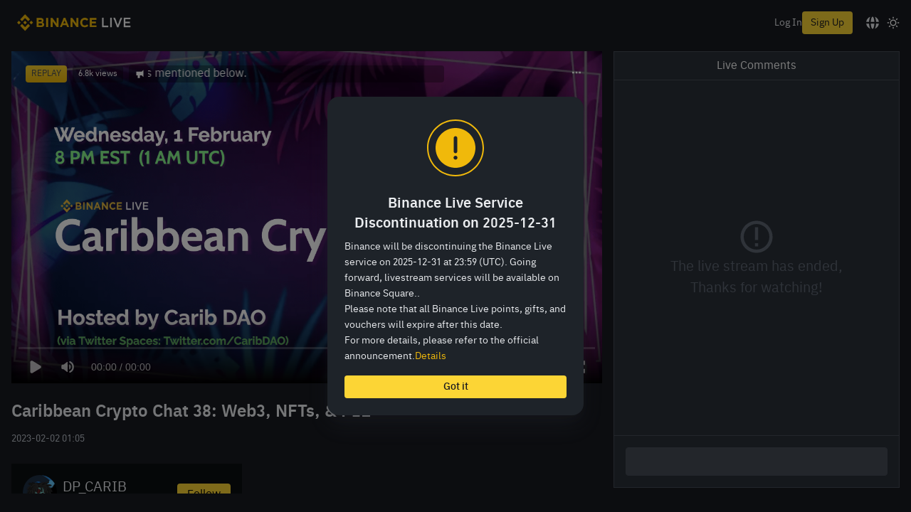

--- FILE ---
content_type: text/html; charset=utf-8
request_url: https://www.binance.com/en/live/video?roomId=2120604&utm_campaign=binance_live
body_size: 91153
content:
<!doctype html>
<html lang="en" dir="ltr">
<head>
  <meta name="viewport" content="width=device-width,minimum-scale=1,maximum-scale=1.0,initial-scale=1,user-scalable=no,viewport-fit=cover" data-shuvi-head="true" /><meta charset="utf-8" data-shuvi-head="true" /><title data-shuvi-head="true">Caribbean Crypto Chat 38: Web3, NFTs, &amp; P2E | Binance Live</title><meta name="keywords" content="Cryptocurrency, blockchain, live broadcast, anchor, token, influencer, NFT, meta universe, discussion, online conference, gamefi, interactive, webinar, bitcoin, ethereum, BNB, mining, cz, Vitalik Buterin , Easter egg, to the moon, fiat, future, blind box, virtual gift, like, love, trading, market, analysis, market, Defi, institution, investment, financial management, breakthrough, rise, fall, Binance live, Latest, consulting, news, media, professional information, AMA, blockchain issues, learning, blockchain knowledge, auctions，BUSD，USDT, Streamer, Streaming, live, host, guest, broadcast, crypto broacase" data-shuvi-head="true" /><meta name="description" content="Caribbean Crypto Chat is a (weekly) open discussion about Web3, NFTs, and Blockchain Technology in the Caribbean; hosted by Carib DAO, live on Twitter Spaces. 

JOIN THE SPACE:
&gt; https://twitter.com/caribdao

CHAT RULES:
1. Please be respectful.
2. Spam/fud will be muted.
3. Good vibes only!

Enjoy!
" data-shuvi-head="true" /><meta name="twitter:image" content="https://public.bnbstatic.com/images/common/feed-og-image-2.png" data-shuvi-head="true" /><meta name="twitter:description" content="Caribbean Crypto Chat is a (weekly) open discussion about Web3, NFTs, and Blockchain Technology in the Caribbean; hosted by Carib DAO, live on Twitter Spaces. 

JOIN THE SPACE:
&gt; https://twitter.com/caribdao

CHAT RULES:
1. Please be respectful.
2. Spam/fud will be muted.
3. Good vibes only!

Enjoy!
" data-shuvi-head="true" /><meta name="twitter:card" content="summary" data-shuvi-head="true" /><meta name="twitter:title" content="Caribbean Crypto Chat 38: Web3, NFTs, &amp; P2E | Binance Live" data-shuvi-head="true" /><meta name="twitter:app:id:googleplay" content="com.binance.dev" data-shuvi-head="true" /><meta property="og:title" content="Caribbean Crypto Chat 38: Web3, NFTs, &amp; P2E | Binance Live" data-shuvi-head="true" /><meta property="og:site_name" content="Binance Live" data-shuvi-head="true" /><meta property="og:url" content="https://www.binance.com/en/live/video?roomId=2120604&amp;utm_campaign=binance_live" data-shuvi-head="true" /><meta property="og:type" content="website" data-shuvi-head="true" /><meta property="og:description" content="Caribbean Crypto Chat is a (weekly) open discussion about Web3, NFTs, and Blockchain Technology in the Caribbean; hosted by Carib DAO, live on Twitter Spaces. 

JOIN THE SPACE:
&gt; https://twitter.com/caribdao

CHAT RULES:
1. Please be respectful.
2. Spam/fud will be muted.
3. Good vibes only!

Enjoy!
" data-shuvi-head="true" /><meta property="og:image" content="https://public.bnbstatic.com/images/common/feed-og-image-2.png" data-shuvi-head="true" /><meta http-equiv="etag" content="00a051e22700e0a8737b8650139c51a7784fdb11" /><meta name="msapplication-TileImage" content="https://bin.bnbstatic.com/static/images/bnb-for/brand.png" /><meta name="apple-mobile-web-app-status-bar-style" content="black" data-shuvi-head="true" /><meta name="apple-mobile-web-app-capable" content="yes" data-shuvi-head="true" /><meta name="format-detection" content="email=no,telephone=no,address=no" data-shuvi-head="true" /><link rel="preconnect" href="https://bin.bnbstatic.com" crossorigin="anonymous" /><link rel="preconnect" href="https://public.bnbstatic.com" crossorigin="anonymous" /><link rel="dns-prefetch" href="https://bin.bnbstatic.com" data-shuvi-head="true" /><link rel="preload" as="script" href="https://public.bnbstatic.com/unpkg/essential/essential@0.3.64.js" /><link rel="preload" as="script" href="https://public.bnbstatic.com/unpkg/vendor/vendor.umd.0.0.13.production.min.16.14.0.js" /><link rel="preload" href="https://bin.bnbstatic.com/static/chunks/layout-055d.3dca594b.js" as="script" /><link rel="preload" href="https://bin.bnbstatic.com/static/chunks/page-28fe.01edce50.js" as="script" /><link rel="preload" href="https://bin.bnbstatic.com/static/fonts/bp/BinancePlex-Light.woff2" as="font" type="font/woff2" crossorigin="anonymous" /><link rel="preload" href="https://bin.bnbstatic.com/static/fonts/bp/BinancePlex-Regular.woff2" as="font" type="font/woff2" crossorigin="anonymous" /><link rel="preload" href="https://bin.bnbstatic.com/static/fonts/bp/BinancePlex-Medium.woff2" as="font" type="font/woff2" crossorigin="anonymous" /><link rel="preload" href="https://bin.bnbstatic.com/static/fonts/bp/BinancePlex-SemiBold.woff2" as="font" type="font/woff2" crossorigin="anonymous" /><link rel="preload" href="https://bin.bnbstatic.com/static/fonts/bp/BinancePlex-Bold.woff2" as="font" type="font/woff2" crossorigin="anonymous" /><link rel="preload" href="https://bin.bnbstatic.com/static/fonts/bp/BinancePlex-Black.woff2" as="font" type="font/woff2" crossorigin="anonymous" /><link rel="shortcut icon" href="https://bin.bnbstatic.com/static/images/common/favicon.ico" /><link rel="apple-touch-icon" href="https://bin.bnbstatic.com/static/images/bnb-for/brand.png" /><link rel="icon" href="https://bin.bnbstatic.com/static/images/bnb-for/brand.png" /><link rel="alternate" hreflang="es-NI" href="https://www.binance.com/es-LA/live/video" /><link rel="alternate" hreflang="pl" href="https://www.binance.com/pl/live/video" /><link rel="alternate" hreflang="es-VI" href="https://www.binance.com/es-LA/live/video" /><link rel="alternate" hreflang="es-VG" href="https://www.binance.com/es-LA/live/video" /><link rel="alternate" hreflang="es-MX" href="https://www.binance.com/es-MX/live/video" /><link rel="alternate" hreflang="fr-MG" href="https://www.binance.com/fr-AF/live/video" /><link rel="alternate" hreflang="kk-KZ" href="https://www.binance.com/kk-KZ/live/video" /><link rel="alternate" hreflang="ar-BH" href="https://www.binance.com/ar-BH/live/video" /><link rel="alternate" hreflang="es-ES" href="https://www.binance.com/es/live/video" /><link rel="alternate" hreflang="es-VC" href="https://www.binance.com/es-LA/live/video" /><link rel="alternate" hreflang="es-UY" href="https://www.binance.com/es-LA/live/video" /><link rel="alternate" hreflang="es-MQ" href="https://www.binance.com/es-LA/live/video" /><link rel="alternate" hreflang="pt-BR" href="https://www.binance.com/pt-BR/live/video" /><link rel="alternate" hreflang="en-TR" href="https://www.binance.com/en-TR/live/video" /><link rel="alternate" hreflang="es-MS" href="https://www.binance.com/es-LA/live/video" /><link rel="alternate" hreflang="es-MF" href="https://www.binance.com/es-LA/live/video" /><link rel="alternate" hreflang="lo-LA" href="https://www.binance.com/lo-LA/live/video" /><link rel="alternate" hreflang="fr-CM" href="https://www.binance.com/fr-AF/live/video" /><link rel="alternate" hreflang="fr-CI" href="https://www.binance.com/fr-AF/live/video" /><link rel="alternate" hreflang="fr-CF" href="https://www.binance.com/fr-AF/live/video" /><link rel="alternate" hreflang="fr-CG" href="https://www.binance.com/fr-AF/live/video" /><link rel="alternate" hreflang="fr-ST" href="https://www.binance.com/fr-AF/live/video" /><link rel="alternate" hreflang="fr-CD" href="https://www.binance.com/fr-AF/live/video" /><link rel="alternate" hreflang="si-LK" href="https://www.binance.com/si-LK/live/video" /><link rel="alternate" hreflang="en-KZ" href="https://www.binance.com/en-KZ/live/video" /><link rel="alternate" hreflang="fr-KM" href="https://www.binance.com/fr-AF/live/video" /><link rel="alternate" hreflang="es-DO" href="https://www.binance.com/es-LA/live/video" /><link rel="alternate" hreflang="es-DM" href="https://www.binance.com/es-LA/live/video" /><link rel="alternate" hreflang="fr" href="https://www.binance.com/fr/live/video" /><link rel="alternate" hreflang="ar-AE" href="https://www.binance.com/ar-AE/live/video" /><link rel="alternate" hreflang="fr-TG" href="https://www.binance.com/fr-AF/live/video" /><link rel="alternate" hreflang="az-AZ" href="https://www.binance.com/az-AZ/live/video" /><link rel="alternate" hreflang="fr-TF" href="https://www.binance.com/fr-AF/live/video" /><link rel="alternate" hreflang="fr-TD" href="https://www.binance.com/fr-AF/live/video" /><link rel="alternate" hreflang="es-PA" href="https://www.binance.com/es-LA/live/video" /><link rel="alternate" hreflang="vi" href="https://www.binance.com/vi/live/video" /><link rel="alternate" hreflang="es-PE" href="https://www.binance.com/es-LA/live/video" /><link rel="alternate" hreflang="es" href="https://www.binance.com/es/live/video" /><link rel="alternate" hreflang="es-GP" href="https://www.binance.com/es-LA/live/video" /><link rel="alternate" hreflang="fr-GA" href="https://www.binance.com/fr-AF/live/video" /><link rel="alternate" hreflang="en" href="https://www.binance.com/en/live/video" /><link rel="alternate" hreflang="es-GT" href="https://www.binance.com/es-LA/live/video" /><link rel="alternate" hreflang="el" href="https://www.binance.com/el/live/video" /><link rel="alternate" hreflang="en-NG" href="https://www.binance.com/en-NG/live/video" /><link rel="alternate" hreflang="es-GD" href="https://www.binance.com/es-LA/live/video" /><link rel="alternate" hreflang="fr-ML" href="https://www.binance.com/fr-AF/live/video" /><link rel="alternate" hreflang="lv" href="https://www.binance.com/lv/live/video" /><link rel="alternate" hreflang="fr-NE" href="https://www.binance.com/fr-AF/live/video" /><link rel="alternate" hreflang="uk-UA" href="https://www.binance.com/uk-UA/live/video" /><link rel="alternate" hreflang="de" href="https://www.binance.com/de/live/video" /><link rel="alternate" hreflang="es-BB" href="https://www.binance.com/es-LA/live/video" /><link rel="alternate" hreflang="da-DK" href="https://www.binance.com/da-DK/live/video" /><link rel="alternate" hreflang="es-AR" href="https://www.binance.com/es-AR/live/video" /><link rel="alternate" hreflang="es-AW" href="https://www.binance.com/es-LA/live/video" /><link rel="alternate" hreflang="cs" href="https://www.binance.com/cs/live/video" /><link rel="alternate" hreflang="fr-YT" href="https://www.binance.com/fr-AF/live/video" /><link rel="alternate" hreflang="es-AI" href="https://www.binance.com/es-LA/live/video" /><link rel="alternate" hreflang="sv" href="https://www.binance.com/sv/live/video" /><link rel="alternate" hreflang="es-AG" href="https://www.binance.com/es-LA/live/video" /><link rel="alternate" hreflang="fr-GQ" href="https://www.binance.com/fr-AF/live/video" /><link rel="alternate" hreflang="fr-GN" href="https://www.binance.com/fr-AF/live/video" /><link rel="alternate" hreflang="sl" href="https://www.binance.com/sl/live/video" /><link rel="alternate" hreflang="sk" href="https://www.binance.com/sk/live/video" /><link rel="alternate" hreflang="es-HT" href="https://www.binance.com/es-LA/live/video" /><link rel="alternate" hreflang="es-PY" href="https://www.binance.com/es-LA/live/video" /><link rel="alternate" hreflang="ru-KZ" href="https://www.binance.com/ru-KZ/live/video" /><link rel="alternate" hreflang="es-PR" href="https://www.binance.com/es-LA/live/video" /><link rel="alternate" hreflang="bg" href="https://www.binance.com/bg/live/video" /><link rel="alternate" hreflang="ru" href="https://www.binance.com/ru/live/video" /><link rel="alternate" hreflang="es-HN" href="https://www.binance.com/es-LA/live/video" /><link rel="alternate" hreflang="fr-GW" href="https://www.binance.com/fr-AF/live/video" /><link rel="alternate" hreflang="ro" href="https://www.binance.com/ro/live/video" /><link rel="alternate" hreflang="es-TT" href="https://www.binance.com/es-LA/live/video" /><link rel="alternate" hreflang="fr-BJ" href="https://www.binance.com/fr-AF/live/video" /><link rel="alternate" hreflang="ja" href="https://www.binance.com/ja/live/video" /><link rel="alternate" hreflang="es-CW" href="https://www.binance.com/es-LA/live/video" /><link rel="alternate" hreflang="es-CU" href="https://www.binance.com/es-LA/live/video" /><link rel="alternate" hreflang="fr-BF" href="https://www.binance.com/fr-AF/live/video" /><link rel="alternate" hreflang="es-LC" href="https://www.binance.com/es-LA/live/video" /><link rel="alternate" hreflang="ar" href="https://www.binance.com/ar/live/video" /><link rel="alternate" hreflang="fr-SN" href="https://www.binance.com/fr-AF/live/video" /><link rel="alternate" hreflang="es-CL" href="https://www.binance.com/es-LA/live/video" /><link rel="alternate" hreflang="en-JP" href="https://www.binance.com/en-JP/live/video" /><link rel="alternate" hreflang="en-BH" href="https://www.binance.com/en-BH/live/video" /><link rel="alternate" hreflang="it" href="https://www.binance.com/it/live/video" /><link rel="alternate" hreflang="ru-UA" href="https://www.binance.com/ru-UA/live/video" /><link rel="alternate" hreflang="es-TC" href="https://www.binance.com/es-LA/live/video" /><link rel="alternate" hreflang="es-CR" href="https://www.binance.com/es-LA/live/video" /><link rel="alternate" hreflang="es-KY" href="https://www.binance.com/es-LA/live/video" /><link rel="alternate" hreflang="es-KN" href="https://www.binance.com/es-LA/live/video" /><link rel="alternate" hreflang="es-SV" href="https://www.binance.com/es-LA/live/video" /><link rel="alternate" hreflang="es-SX" href="https://www.binance.com/es-LA/live/video" /><link rel="alternate" hreflang="id" href="https://www.binance.com/id/live/video" /><link rel="alternate" hreflang="en-AU" href="https://www.binance.com/en-AU/live/video" /><link rel="alternate" hreflang="es-BS" href="https://www.binance.com/es-LA/live/video" /><link rel="alternate" hreflang="es-BZ" href="https://www.binance.com/es-LA/live/video" /><link rel="alternate" hreflang="zh-Hant" href="https://www.binance.com/zh-TC/live/video" /><link rel="alternate" hreflang="zh-Hans" href="https://www.binance.com/zh-CN/live/video" /><link rel="alternate" hreflang="es-BL" href="https://www.binance.com/es-LA/live/video" /><link rel="alternate" hreflang="hu" href="https://www.binance.com/hu/live/video" /><link rel="alternate" hreflang="es-BR" href="https://www.binance.com/es-LA/live/video" /><link rel="alternate" hreflang="en-ZA" href="https://www.binance.com/en-ZA/live/video" /><link rel="alternate" hreflang="es-BQ" href="https://www.binance.com/es-LA/live/video" /><link rel="alternate" hreflang="en-AE" href="https://www.binance.com/en-AE/live/video" /><link rel="alternate" hreflang="en-IN" href="https://www.binance.com/en-IN/live/video" /><link rel="alternate" hreflang="es-JM" href="https://www.binance.com/es-LA/live/video" /><link rel="alternate" hreflang="fr-RE" href="https://www.binance.com/fr-AF/live/video" /><link rel="alternate" hreflang="pt" href="https://www.binance.com/pt/live/video" /><link rel="alternate" hreflang="x-default" href="https://www.binance.com/en/live/video" /><link rel="canonical" href="https://www.binance.com/live/video?roomId=2120604" data-shuvi-head="true" /><script id="OneTrust-sdk" nonce="8e76fb55-797f-4a76-b3e9-7d27188f657b">(function() {const agent = typeof navigator !== 'undefined' ? navigator.userAgent : '';const REGEX_MATCH_CLIENT_TYPE = /BNC\/([0-9.]+) \(([a-zA-Z]+) ([0-9.]+)\)/;const isMiniApp = typeof window !== 'undefined' && window.__NEZHA_BRIDGE__ && !window.__NEZHA_BRIDGE__.postAction;if(REGEX_MATCH_CLIENT_TYPE.test(agent) || isMiniApp){return null;}function getJSON(str) {try {return JSON.parse(str);} catch (e) {return {};}}var AutoBlockScriptMap = getJSON('{"binance.com":"https://cdn.cookielaw.org/consent/e21a0e13-40c2-48a6-9ca2-57738356cdab/OtAutoBlock.js","binance.info":"https://cdn.cookielaw.org/consent/03246444-2043-432d-afae-413a91f535e9/OtAutoBlock.js","binance.me":"https://cdn.cookielaw.org/consent/39df5304-ea83-4bd5-8550-d57bca54d95a/OtAutoBlock.js","binance.bh":"https://cdn.cookielaw.org/consent/0196a4bb-fb7b-7ae6-a24c-893547b9e467/OtAutoBlock.js"}');var SDKStubInfoMap = getJSON('{"binance.com":{"src":"https://cdn.cookielaw.org/scripttemplates/otSDKStub.js","hash":"e21a0e13-40c2-48a6-9ca2-57738356cdab"},"binance.info":{"src":"https://cdn.cookielaw.org/scripttemplates/otSDKStub.js","hash":"03246444-2043-432d-afae-413a91f535e9"},"binance.me":{"src":"https://cdn.cookielaw.org/scripttemplates/otSDKStub.js","hash":"39df5304-ea83-4bd5-8550-d57bca54d95a"}, "binance.bh":{"src":"https://cdn.cookielaw.org/scripttemplates/otSDKStub.js","hash":"0196a4bb-fb7b-7ae6-a24c-893547b9e467"}}');var domain = location.hostname.split('.').slice(-2).join('.');function isString(str) {return str && typeof str === 'string';};var AutoBlockScript = AutoBlockScriptMap[domain];var stubInfo = SDKStubInfoMap[domain] || {};var SDKStubSrc = stubInfo.src;var SDKStubHash = stubInfo.hash;var injectAutoBlock = isString(AutoBlockScript);var injectSDKStub = isString(SDKStubSrc) && isString(SDKStubHash);if (injectAutoBlock) {var script = document.createElement('script');script.src = AutoBlockScript;script.type = 'text/javascript';script.async = false;document.head.appendChild(script);}if (injectSDKStub) {var lang = document.documentElement['bn-lang'] || document.documentElement.lang;var htmlLang = lang && lang.substr(0, 2) || 'en';var script = document.createElement('script');script.src = SDKStubSrc;script.type = 'text/javascript';script.async = false;script.setAttribute('charSet', 'UTF-8');script.setAttribute('data-domain-script', SDKStubHash);script.setAttribute('data-language', htmlLang);document.head.appendChild(script);var s = document.createElement('script');s.type = 'text/javascript';s.innerHTML = 'function OptanonWrapper() {};';s.nonce = '8e76fb55-797f-4a76-b3e9-7d27188f657b';document.head.appendChild(s);var ss = document.createElement('script');ss.src = 'https://bin.bnbstatic.com/static/one-trust/onetrust-trigger.js';ss.type = 'text/javascript';script.async = false;ss.setAttribute('charSet', 'UTF-8');ss.setAttribute('data-domain-script', SDKStubHash);document.head.appendChild(ss);}}())</script><script src="https://bin.bnbstatic.com/static/chunks/static/webpack-runtime.4167a92d.js" data-ot-ignore nonce="8e76fb55-797f-4a76-b3e9-7d27188f657b" defer data-eh></script><script src="https://bin.bnbstatic.com/static/common/framework.072e9591.js" data-ot-ignore nonce="8e76fb55-797f-4a76-b3e9-7d27188f657b" defer data-eh></script><script src="https://bin.bnbstatic.com/static/chunks/static/main.51769353.js" data-ot-ignore nonce="8e76fb55-797f-4a76-b3e9-7d27188f657b" defer data-eh></script><script id="custom-console" nonce="8e76fb55-797f-4a76-b3e9-7d27188f657b">try{if(!Boolean(localStorage.getItem("enableLog"))){window.console.log=window.console.warn=window.console.info=window.console.debug=function noop(){};}}catch(e){}</script><script id="pika-version" nonce="8e76fb55-797f-4a76-b3e9-7d27188f657b">try { window.pika = window.pika || {}; window.pika.version = "0.3.36"; window.__HTTP_NEXT_MODE_ENABLED__ = true } catch (e) {console.error(e)}</script><script id="Reporter-init" nonce="8e76fb55-797f-4a76-b3e9-7d27188f657b">window._bn_reporter = window._bn_reporter || [];window._bn_reporter_version = '3.0.5';function reportEvent(data) {window._bn_reporter.push(data);}reportEvent({key: "init",data: {"packageName":"live-web-ui","apiId":"cc1ljun9gpbp8ciciolg","apiDomain":"https://api.saasexch.com","ssr":true,"COMMIT_HEAD":"00a051e22700e0a8737b8650139c51a7784fdb11","pikaVersion":"0.3.36","traceId":"d4848312-110a-44e1-963a-97e67de46b9d","analyticsId":"live-web-ui,Frontend,cll08y6qn4694630t2rcd2xsgp1"}});const now = Date.now();reportEvent({key: "traceReporter",data: {name: 'PIKA_HTML_ENTRY_START',startTime: now,timestamp: now,id: 1,duration: 0,endTime: now}});window.addEventListener('error', function (event) {try {var _URL, _URL2;var target = event.target || event.srcElement;var isTarget = ['LINK', 'SCRIPT', 'IMG'].indexOf(target.nodeName) !== -1;if (!isTarget) {return;}var link = target.src || target.href;if (window.location.href.indexOf(link) === 0) {return;}var data = {event: {phost: window.location.host,ppath: window.location.pathname,host: (_URL = new URL(link)) === null || _URL === void 0 ? void 0 : _URL.host,path: (_URL2 = new URL(link)) === null || _URL2 === void 0 ? void 0 : _URL2.pathname,net_err_exist: true}};reportEvent({key: "reportMonitorEvent",data: {data: data}});} catch (e) {console.error('static resource monitor', e);}}, true);</script><script id="Sentry-sdk" src="https://bin.bnbstatic.com/static/runtime/sentry/7.38.0/bundle.es5.min.js" data-ot-ignore nonce="8e76fb55-797f-4a76-b3e9-7d27188f657b"></script><script id="Sentry-init" nonce="8e76fb55-797f-4a76-b3e9-7d27188f657b">if (typeof Sentry !== 'undefined') {var originalSentry = Sentry;Sentry = {};Object.keys(originalSentry).forEach(key => {Object.defineProperty(Sentry, key, {get: function () {if (typeof originalSentry[key] === 'function') {return function () {};} else {return undefined;}}});});window.addEventListener('unhandledrejection', event => {console.warn(`UNHANDLED PROMISE REJECTION: ${event.reason}`);originalSentry.captureMessage(event.reason);});originalSentry.init({dsn: 'https://d17950a5840248cbbe9fe76ae34a0d71@o529943.ingest.sentry.io/6063635',release: '20260101-00a051e2-254610',attachStacktrace: true,environment: 'prod',integrations: [],denyUrls: [/^chrome-extension:\/\//i],ignoreErrors: [/Network request failed.*/,/pageName is require.*/,/Loading chunk \d+ failed.*/,/Loading CSS chunk \d+ failed.*/,/Your operation is too frequent, please try again later.*/,/Non-Error promise rejection captured with keys: code, message, standard/,/Cannot read properties of undefined \(reading 'firefoxSample'\)/],beforeSend: (event, hint) => {var sampleRate = 0.01;/* if error level is fatal, we don't want to sample it */if(event && event.level && event.level === 'fatal') {sampleRate = 1;}try {var fileName = event.exception.values[0].stacktrace.frames.slice(-1)[0].filename;var message = hint.originalException.message;if (message.includes('The object does not support the operation or argument') && fileName.includes('sensor')) {return null;}} catch (e) {}if(hint && hint.originalException) {var error = hint.originalException;if(error && error.message === 'ResizeObserver loop limit exceeded'){return null;}/* add more info for some errors to make it more useful */if(error && error.message && error.message.includes('The quota has been exceeded')){try {var _lsTotal = 0, _xLen, _x;for (_x in localStorage) {if (!localStorage.hasOwnProperty(_x)) {continue;}_xLen = ((localStorage[_x].length + _x.length) * 2);_lsTotal += _xLen;if((_xLen / 1024).toFixed(2) >1) {event.extra[_x.substr(0, 50)] = (_xLen / 1024).toFixed(2);}}event.extra['localStorageTotal'] = (_lsTotal / 1024).toFixed(2);event.tags['localStorage'] = '1';} catch (e) {event.tags['localStorage'] = '0';}}/* add more info for some errors to make it more useful */if(error && error.message === 'Cannot redefine property: src') {try {event.extra['plugins'] = Array.from(navigator.plugins || []).map(item => item.name).join();event.extra['OtAutoBlockTimes'] = Array.from(document.querySelectorAll('script')).filter(script => script.src.includes('OtAutoBlock.js')).length;event.tags['plugins'] = '1';} catch (e) {event.tags['plugins'] = '0';}}}var random = Math.random();if(random <= sampleRate){return event;} else {return null;}}});originalSentry.configureScope(scope => {scope.setExtra('isServer', false);scope.setTag('isServer', false);});}</script><script nonce="8e76fb55-797f-4a76-b3e9-7d27188f657b">__live_web_ui_dynamic_public_path__ = "https://bin.bnbstatic.com/"</script><script id="__COMMON_WIDGET_ENV_DATA" type="application/json" nonce="8e76fb55-797f-4a76-b3e9-7d27188f657b">{"API_HOST":"https://www.binance.com","STATIC_HOST":"https://bin.bnbstatic.com","STATIC_HOST_SHARE":"https://public.bnbstatic.com","THEMIS_ADDRESS":"https://api.saasexch.com/bapi/themis/api/","THEMIS_ENV":"PROD","GOOGLE_CLIENT_ID":"960821425630-aclsesu662patrhhq95iuuijekgg15p3.apps.googleusercontent.com","MARKET_STREAM_HOST":"wss://nbstream.binance.com","domain":"binance.com","theme":"dark","business":"com"}</script><script id="__COMMON_WIDGET_I18N_DATA" type="application/json" nonce="8e76fb55-797f-4a76-b3e9-7d27188f657b">{"200003971":"Please provide us with current proof of residential address outside of Singapore before July 21st.If you are unable to provide this evidence within the specified timeframe, your account will be restricted until you can do so, with the exception of permitting withdrawals of assets from your account.","200003972":"Please provide us with current proof of residential address outside of Singapore before July 21st.If you are unable to provide this evidence within the specified timeframe, your account will be restricted until you can do so, with the exception of permitting withdrawals of assets from your account.","200004039":"Please complete the KYB verification as soon as possible. Please note that if you fail to pass the verification on time, your account will be restricted to withdrawals only.","200004040":"Please complete the KYB verification soon.  Kindly note, if you do not submit the verification soon, your account will be restricted to withdraw only.","ba-Basic-content":"Simple and easy-to-use interface","ba-Currency":"Currency","ba-advanced-content":"Able to customize layout","ba-creditCard":"Buy Crypto","ba-m":"mo","ba-lendingHistory":"Savings History","ba-marginOrders":"Margin Order","ba-logOut":"Log Out","ba-lendingAssets":"Savings","ba-lending":"Savings","ba-launchpad":"Token Launch Platform","ba-labs":"Incubator for top blockchain projects","ba-keyAccountCoverage":"Key Account Coverage","ba-justNow":"Just now","ba-joinUs":"Careers","ba-jexfutrue":"JEX Futures","ba-identification":"Identification","ba-iUnderstand":"I understand","ba-h":"h","ba-futureWallet":"Futures","ba-faitTitle":"Cash","ba-futureOrders":"Futures Order","ba-futrue":"Futures","ba-exchangeWallet":"Fiat and Spot","ba-exchangeWalletMsg":"(Deposit & Withdraw)","ba-exchangeOrders":"Spot Order","ba-estimatedValue":"Estimated Value","ba-education":"Blockchain and crypto education","ba-earn":"Earn","ba-distributionHistory":"Distribution History","ba-depositWithdrawHistory":"Deposit & Withdrawal History","ba-deposit":"Deposit","ba-d":"d","ba-continue":"Continue","ba-chooseLang":"Please choose your language.","ba-buySellHistory":"Buy Crypto History","ba-buy-bitcoin":"Buy Bitcoin","ba-buy":"Buy","ba-busd":"Buy BUSD","ba-buyDeFi":"Buy DeFi","ba-binanceFutrue":"Futures","ba-binanceCoin":"BNB","ba-binanceBlog":"Blog","ba-balances":"Balance","ba-binance":"Binance","ba-assetExchange":"Blockchain and crypto asset exchange","ba-applyToList":"Listing Application","ba-ago":"ago","ba-aboutUs":"About Us","ba-Volume":"Quote Volume","ba-TrustWallet":"Trust Wallet","ba-Verified":"Verified","ba-Terms":"Terms","ba-SupportCenter":"Support Center","ba-Service":"Service","ba-Research":"Research","ba-Support":"Support","ba-SubmitARequest":"24/7 Chat Support","ba-Register":"Sign Up","ba-Products":"Products","ba-Privacy":"Privacy","ba-Prices":"Prices","ba-OldSite":"Old Website","ba-Notification":"Notification","ba-NotVerified":"Unverified","ba-LogIn":"Log In","ba-ListingApplication":"Listing Application","ba-Learn":"Learn","ba-Launchpad":"Launchpad","ba-Labs":"Labs","ba-Info":"Cryptocurrency information platform","ba-Fees":"Fees","ba-FAQ":"FAQ","ba-Exchange":"Exchange","ba-Download":"Downloads","ba-ContactUs":"Business Contacts","ba-Community":"Community","ba-Career":"Careers","ba-Basic":"Classic","ba-BCF":"BCF","ba-Announcement":"Announcements","ba-Advanced":"Advanced","ba-Academy":"Academy","ba-About":"About","ba-APIDocuments":"API Documentation","ba-APIManagement":"API Management","ba-APIDocumentation":"API Documentation","ba-win-dwon":"Download Desktop Clients >","ba-trade":"Trade","ba-staking-content":"Earn more rewards with Binance Staking","ba-spot":"Spot","ba-margin-content":"Increase your profits with leverage","ba-ocbs-content":"Purchase crypto with credit/debit cards","ba-lending-content":"Deposit crypto and earn rewards","ba-language":"Language","ba-futrue-content":"Long or short market with up to 125x leverage","ba-vanillaoptions":"Vanilla Options","ba-exchange-spot":"Exchange has now been updated to Spot","ba-fait":"Buy Crypto","ba-derivatives":"Derivatives","ba-content":"Trade","ba-c2c-content":"Buy & sell cryptocurrencies using bank transfer and 800+ options","ba-OTC-content":"Better pricing and fast settlement for large trades","ba-DepositSubtitle9":"Bank Transfer","ba-margin":"Margin","Channel Advcash4":"Epay","ba-DepositSubtitle6":"Advcash","ba-DepositSubtitle8":"Faster Payment, Epay","ba-DepositSubtitle7":"Epay","ba-DepositSubtitle5":"Papara, Advcash","ba-DepositSubtitle4":"Advcash, Payeer","ba-DepositSubtitle2":"SEPA, Advcash, Payeer, Epay","Channel Advcash2":"SEPA, Advcash, Payeer, Epay","ba-DepositSubtitle3":"Advcash","ba-DepositSubtitle1":"Bank Transfer, Card payment","ba-ThirdPartyPaymentvSubtitle12":"BANXA","ba-ThirdPartyPaymentvSubtitle10":"BANXA, Simplex, BPAY, Poli, Binance Lite","ba-ThirdPartyPaymentvSubtitle9":"Simplex, Banxa","ba-ThirdPartyPaymentvSubtitle7":"Mercuryo, Simplex, Koinal, Latamex","ba-ThirdPartyPaymentvSubtitle11":"Simplex, Koinal","ba-ThirdPartyPaymentvSubtitle5":"Simplex, WazirX","ba-CreditCardTitle":"Credit/Debit Card","ba-ThirdPartyPaymentvSubtitle8":"Simplex","ba-ThirdPartyPaymentvSubtitl7":"Simplex, Koinal, Latamex","ba-ThirdPartyPaymentvSubtitle6":"Simplex, Koinal, Latamex","ba-ThirdPartyPaymentvSubtitle4":"Satang","ba-ThirdPartyPaymentvSubtitle2":"Mercuryo, Simplex, Koinal","ba-ThirdPartyPaymentvSubtitle1":"Koinal","ba-CashBalanceSubtitleB":"balance","ba-CashBalanceSubtitleA":"Pay by your","ba-CrediCardSubtitle2":"Visa","ba-CrediCardSubtitle":"Visa, Mastercard","ba-BankTransferSubtitle":"Bank transfer and 100+ options","ba-OTC":"OTC","ba-loan-history":"Loan History","ba-CryptoLoans":"Loans","ba-Getaninstantloan":"Get an instant loan secured by crypto assets","ba-card1":"Card","ba-tutorial":"Tutorial","ba-tour":"Tour","ba-Reward":"Reward Center","ba-gateway":"Fiat Gateway Application","ba-oldWebsite":"Old Website","ba-perference":"Preference","ba-tradingData":"Trading Data","ba-indexPrice":"Index Price","ba-insuranceFundH":"Insurance Fund History","ba-futureFeeH":"Funding Rate History","ba-guide":"Guide","ba-earnbonus":"Earn Bonus","ba-apiAccess":"API Access","ba-information":"Information","ba-futures":"Futures","ba-status":"Status","ba-cwallet":"P2P","ba-p2pcontent":"Web Online","ba-otctrading":"OTC Trading","ba-corder":"P2P Order","ba-exscontent":"Enterprise exchange solutions","binancecould":"Binance Cloud","ba-cloud":"Binance Cloud","binancecloud":"Enterprise exchange solutions","binance-base-Volume":"Quote Volume","ba-partner-wallet":"WazirX Wallet","exchangeWallet":"Spot Wallet","fait-titile":"Fiat","ba-withdraw":"Withdraw","exchange-inmail-markAllread":"Mark all as read","ba-y":"Y","ba-wallet":"Wallet","ba-viewMore":"View more","ba-viewAll":"View All","ba-trustWallet":"Binance's official crypto wallet","ba-tradeRules":"Trading Parameters","ba-tradeHistory":"Trade History","ba-titile2-2":"Buy Crypto","ba-titile2-1":"P2P","ba-titile1":"Fiat","ba-testnet":"Testnet","ba-tableMarkets":"Markets","ba-supportSubmit":"Submit a request","ba-staking":"Staking","ba-signIn":"Log In","ba-scanToDownload":"Scan to Download","ba-security":"Security","ba-referFriendsToEarn":"Refer Friends to Earn","ba-referral":"Referral","ba-prev":"Prev","ba-research":"Institutional-grade analysis, in-depth insights, and more","ba-pendingNotifications":"pending notifications","ba-others":"Orders","ba-orderHistory":"Order History","ba-orders":"Orders","ba-openOrder":"Open Orders","ba-official-verification":"Binance Verify","ba-next":"Next","ba-notificationDetail":"Notification Detail","ba-moreManagement":"More","ba-noLatestNotification":"No new notifications","ba-min":"min","ba-marginWallet":"Margin","ba-CashBalanceTitle":"Cash Balance","ba-ThirdpaymentTitle":"Third-party Payment","ba-BanktransferTitle":"P2P Express","ba-finance":"Finance","ba-BankTransferSubtitle2":"Buy/Sell from Local Verified Vendors","ba-DebitCard-content":"Get up to 8% cashback when you spend at 90M merchants worldwide","ba-DebitCard":"Binance Visa Card","ba-BankTransferSubtitle3":"Buy/Sell from Local Verified Vendors","ba-p2ptitle3":"Bank Transfer, Alipay, Wechat","ba-p2ptitle2":"P2P Crypto Exchange","ba-walletDepositSubtitle1":"Papara,  Advcash","ba-walletDepositSubtitle":"Advcash, Payeer","ba-p2ptiitlle":"P2P Crypto Exchange","ba-TRY":"Buy Crypto with your TRY balance","ba-walletDepositSubtitl3":"Epay","ba-RUB":"Buy Crypto with your RUB balance","ba-walletDepositSubtitle2":"Advcash","ba-EUR":"Buy Crypto with your EUR balance","ba-NGN":"Buy Crypto with your NGN balance","ba-HKD":"Buy Crypto with your HKD balance","ba-GBD":"Buy Crypto with your GBP balance","ba-KZT":"Buy Crypto with your KZT balance","ba-UAH":"Buy Crypto with your UAH balance","ba-BankDepositTransfer2":"Bank Transfer","ba-ZAR":"Buy Crypto with your ZAR balance","ba-BankDepositFasterPayment":"Deposit GBP with Faster Payment","ba-deposit-tips2":"Deposit %currency%","ba-BankDepositSEPA":"0 fee via SEPA deposit","ba-BankDepositTransfer":"Bank Transfer","ba-walletDepositSubtitle4":"Deposit NGN with Bank Transfer","ba-walletDepositSubtitle6":"Advcash, Payeer, Epay","ba-walletDepositSubtitle3":"Epay","ba-dex":"The most popular blockchain to build your own dApp","ba-walletDepositSubtitle5":"Deposit ZAR with Bank Transfer","ba-pool":"Mining Pool","ba-deposit-tips":"Deposit","exchange-check":"Success! Please scroll down to check.","ba-BasicCONVERT-content":"The easiest way to trade at all sizes","ba-BasicCONVERT":"Binance Convert","ba-levaragedtoken":"Leveraged Tokens","ba-futuress-content":"Long or short the market with up to 125x leverage","ba-poolaccouts":"Pool","ba-pool-content":"Mine more rewards by connecting to the pool","ba-levaragedtoken-content":"Enjoy increased leverage without risk of liquidation","ba-buyLitecoin":"Buy Litecoin","ba-buyRipple":"Buy XRP","ba-buyBitcion":"Buy Bitcoin","ba-buyEthereum":"Buy Ethereum","ba-futureRealTimeFee":"Real-Time Funding Rate","ba-perpetualFutures-content":"Contracts settled in USDT and USDC","ba-perpetualFutures":"USDⓈ-M Futures","ba-broker-subtitle":"Trading terminal solutions","ba-broker-main-title":"Broker","ba-buyBitcoinCash":"Buy Bitcoin Cash","ba-quarterlyFutures-content":"Contracts settled in cryptocurrency","ba-news":"News","ba-quarterlyFutures":"COIN-M Futures","ba-DeliveryOrder":"COIN-M Futures Order","ba-PerpetualOrder":"USDⓈ-M Futures Order","ba-Perpetual":"USDⓈ-M Futures","ba-DeliveryWallet":"COIN-M Futures","ba-PerpetualWallet":"USDⓈ-M Futures","ba-ThirdPartyPaymentvSubtitle":"Mercuryo, Simplex, BANXA","common-th-account":"Account","ba-Quarterly":"COIN-M Futures","na-assetPR":"Access","ba-CHF":"Buy Crypto with your CHF balance","ba-MXN":"Buy Crypto with your MXN balance","ba-ThirdPartyPaymentvSubtitle3":"Simplex, Koinal, BANXA","ba-NOK":"Buy Crypto with your NOK balance","ba-SEK":"Buy Crypto with your SEK balance","ba-HUF":"Buy Crypto with your HUF balance","ba-CAD":"Buy Crypto with your CAD balance","ba-AUD":"Buy Crypto with your AUD balance","ba-walletDepositSubtitle8":"Etana","ba-NZD":"Buy Crypto with your NZD balance","ba-DKK":"Buy Crypto with your DKK balance","ba-PLN":"Buy Crypto with your PLN balance","ba-CZK":"Buy Crypto with your CZK balance","ba-walletDepositSubtitle7":"Etana, Epay","ba-historicalData":"Historical Data","ba-USDTPerpetual":"USDT Perpetual","ba-usdtFutures":"USDⓈ-M Futures","ba-BankDepositTransferduitku":"Deposit IDR with Permata/Maybank/CIMB Niaga","ba-COIN-MPerpetual":"COIN-M Perpetual","ba-BUSDPerpetual":"BUSD Perpetual","ba-GridTrading":"Futures Grid","ba-COIN-MDelivery":"COIN-M Delivery","ba-USDTDelivery":"USDT Delivery","ba-inverseFuturesWallet":"COIN-M Futures","ba-usdtFuturesWallet":"USDⓈ-M Futures","ba-inverseFuturesOrder":"COIN-M Futures Order","ba-usdtFuturesOrder":"USDⓈ-M Futures Order","ba-inverseFutures":"COIN-M Futures","pos-type-ahead":"Redeem earlier","pos-type-mature":"Redeemed","ba-ThirdPartyPaymentvSubtitle13":"Mercuryo, Koinal","ba-BankDeposit4bill":"Deposit UAH with VISA / MasterCard","pos-type-transferred":"Transfer to Flexible","ba-nav-otc":"Convert History","ba-ThirdPartyPaymentvSubtitle14":"Latamex","ba-BankDepositAUD":"Deposit AUD with PayID","ba-UGX":"Buy crypto with your UGX balance","ba-leaderboard":"Leaderboard","ba-wallet-overview":"Overview","ba-ThirdPartyPaymentvSubtitle15":"Mercuryo","ba-deposit-MXN":"Deposit MXN","ba-deposit-RUB":"Deposit RUB","ba-BankDepositUGX":"Deposit UGX with Flutterwave","ba-deposit-TRY":"Deposit TRY","ba-fiat-payWith":"Pay with","ba-deposit-HUF":"Deposit HUF","ba-deposit-CHF":"Deposit CHF","ba-deposit-NGN":"Deposit NGN","ba-deposit-SEK":"Deposit SEK","ba-deposit-NOK":"Deposit NOK","ba-deposit-PLN":"Deposit PLN","ba-deposit-UAH":"Deposit UAH","ba-deposit-GBP":"Deposit GBP","ba-deposit-HKD":"Deposit HKD","ba-deposit-CAD":"Deposit CAD","ba-deposit-KZT":"Deposit KZT","ba-deposit-NZD":"Deposit NZD","ba-deposit-CZK":"Deposit CAK","ba-deposit-DKK":"Deposit DKK","ba-deposit-ZAR":"Deposit ZAR","ba-deposit-UGX":"Deposit UGX","ba-walletDepositSubtitle9":"Mobile Money","ba-deposit-tips1":"Bank Deposit","ba-deposit-tips3":"Card Deposit","ba-ThirdPartyPaymentvSubtitle16":"Koinal","ba-swap-title":"Liquidity Farming","ba-duocoin-sidebarTitle":"Dual Investment Order","bottom-keyclient":"Key Client Privileges","ba-swap-desc":"Add liquidity and earn double","ba-fiat-search":"Search","exchange-wallet-minDeposit":"Deposit amount must be greater than <strong>##</strong>","ba-Earndeatil":"One-stop Investment Solution","ba-Earntitle":"Earn","ba-BRL":"Buy Crypto with your BRL balance","ba-imprint":"Imprint","common-th-24hChange":"24h Change","common-th-lastPrice":"Last Price","common-th-name":"Coin","exchange-wallet-matchedNetworksTip":"该地址自动匹配网络 ## , 建议您选择","action-tradeNow":"trade now","exchange-wallet-fee":"Fee:","action-registerNow":"Register free","tradeGuide-startTrading":"Start trading now","action-trade":"Trade","common-th-marketCap":"Market Cap","share-poster-future":"contract","share-poster-highReferral":"Rebate up to","share-poster-slectSize":"Choose size","share-poster-share":"Share","share-poster-download":"download","share-poster-spot":"spot","share-poster-inviteFrends":"invite friends","share-poster-notDream":"Not a dream","share-poster-lieEarn":"Lying down to make money","share-poster-mining":"Mining pool","ba-activities":"Activities","share-poster-trade":"transaction","share-poster-commonEarn":"Earn coins together","share-poster-high":"Up to","ba-desktop":"Desktop","share-poster-oneBillion":"Achieve a small goal and earn him 100 million","ba-wallet-card":"Card","ba-BankDepositSEPAiDEAL":"Deposit EUR with SEPA, iDEAL","ba-battle":"Battle","ba-CrediCardSubtitleNGN":"Visa, Mastercard, Verve","ba-deposit-GHS":"Deposit GHS with 0% Fee","ba-KES":"Buy Crypto with your KES balance","ba-deposit-KES":"Deposit KES","ba-BankDepositFasterPayment0":"0 fee via Faster Payments deposit","ba-give-us-feedback":"Give Us Feedback","ba-GHS":"Buy Crypto with your GHS balance","ba-earnAssets":"Earn","ba-battlecontent":"Battle to Win, Long vs Short","ba-PEN":"Buy Crypto with your PEN balance","ba-headerbattle":"Battle","ba-launchpadhistory":"Launchpad History","ba-SWIFT Bank Transfer":"SWIFT Bank Transfer","ba-trbinance":"TRBINANCE.COM","ba-task-taskCenter":"Task Center","ba-earnHistory":"Earn History","ba-promotion-deposit":"7 BUSD Cashback for your first deposit","ba-voptions":"Options","ba-deposit-vnd":"Deposit VND via Vietcombank","ba-0fee":"0 Fees - 3 Days Only!","ba-promotion-card":"7 BUSD Cashback for your first purchase","ba-voptionscontent":"USDT Options with limited downside and affordable entry","ba-newyear-newuser":"$10,000 Lucky Draw, 11th - 14th Jan 2021","ba-newyear":"$20,000 New Year Giveaway - Top prize 2,000 BUSD","ba-languageRegion":"Language and Region","ba-chooseLanguageRegion":"Choose a language and region","ba-downloadoptions":"More Download Options","ba-applyP2P":"P2P Merchant Application","ba-downloadapp":"Scan to Download App iOS & Android","ba-download":"Download","ba-suggest":"Suggest for you","ba-chooseCurrency":"Choose a currency","ba-fut-exchange":"Spot Trading","ba-creditcard":"Credit Card","ba-pnlAnalysis":"PNL Analysis","ba-futures-home":"Futures Home","ba-futures-content":"Fast navigation to our latest products, services and resources","ba-stock-token-desc":"Trade Stocks with Crypto","ba-stock-token":"Stock Token","ba-buybnb":"Buy BNB","ba-buydogecoin":"Buy Dogecoin","ba-buy-DeFi-tokens":"Buy DeFi Tokens","ba-battle-cm":"COIN-M Battle","ba-battle-um":"USDⓈ-M Battle","landing-data-title":"Historical Market Data","ba-dashboard":"Dashboard","ba-transactionhistory":"Asset History","ba-institutional":"Institutional & VIP Services","ba-subaccount":"Sub Accounts","ba-institutional-content":"White-glove approach for tailored trading solutions","ba-clearAll":"Clear All","ba-support":"Support","ba-law":"Law Enforcement Requests","ba-BCFcontnet":"Blockchain empowers charity to be more transparent, efficient, and traceable","ba-overview":"Futures Overview","ba-overviewcontent":"View our full range of crypto-derivative instruments","ba-Theme":"Theme","ba-ResponsibleTrading":"Responsible Trading","ba-tournament":"Tournament","ba-fiat-under-fiat-maintenance":"Fiat service is under maintenance.","ba-reponsible":"Responsible Trading","ba-reponsible-content":"Learn how you could practice responsible trading with Binance Futures","ba-Binance Pay":"Pay","ba-Binance Pay-content":"Send, receive and spend crypto","ba-viewmore":"View More","ba-countdown":"Service Suspended for users from restricted countries. Now you have  {{ time }} to withdraw your funds. Please withdraw as soon, failing which your account will be locked and can’t withdraw anymore.","ba-BuyTradable":"Buy Tradable Altcoins","ba-FundingWallet":"Funding","ba-Onboarding":"Onboarding","ba-TWAP":"TWAP","ba-USDM":"USDⓈ-M","ba-COINM":"COIN-M","ba-StrategyTrading":"Trading Bots","ba-Activity":"Activity","ba-BUSDBonus":"BUSD Bonus","ba-Deposit-EUR":"Deposit EUR via card","ba-Deposit-GBP":"Deposit GBP via card","ba-Deposit-HKD":"Deposit HKD via card","ba-buy-new":"Buy crypto via card","ba-Deposit-UAH":"Deposit UAH via card","ba-Deposit-PEN":"Deposit PEN via card","ba-Deposit-RUB":"Deposit RUB via card","ba-NFT":"NFT","ba-Trust Wallet":"Trust Wallet","ba-DEX":"DEX","ba-Card":"Card","ba-Featured.market":"Featured.market","ba-Affiliate":"Affiliate","ba-Desktop Application":"Desktop Application","ba-Cloud":"Cloud","ba-Charity":"Charity","com_account_guide_learn_more":"Learn more","com_account_guide_kyc":"Complete verification to access Binance products and services.","com_account_guide_kyc_Voucher":"Plus, verify now and get a 500 BUSD Savings Trial Fund Voucher.","com_account_guide_verify":"Verify","ba-tableMarkets-content":"Trade Bitcoin & Other Cryptos","ba-Dual":"Dual Investment","ba-BNBVault-content  ":"Earn Multi-benefits with BNB","ba-BNBVault ":"BNB Vault","ba-staking-con":"Easy Stake, Higher Returns","ba-Dual-content    ":"Commit your crypto holdings and enjoy high returns","ba-Earn":"Earn","ba-Staking":"Staking","ba-lending-con":"Your Crypto Savings Account","ba-FanToken":"Fan Token","ba-FanToken\t":"Fan Token","ba-FanToken-content":"Discover an all-new fandom and unlock unlimited fan experiences","ba-GiftCard":"Gift Card","ba-GiftCard-content":"Customizable crypto gift card","ba-Fantoken":"Fan Token","ba-SpotGrid":"Spot Grid","ba-StrategyTrading-desc":"Trade smarter with our various automated strategies - easy, fast and reliable","ba-AccountStatement":"Account Statement","ba-margin-title":"Margin","ba-futures-title":"USDT-M Futures","ba-delivery-title":"COIN-M Futures","ba-spot-title":"Spot","ba-payment history":"Payment History","ba-5tournament":"Tournament","ba-live":"Live","ba-swapfarming":"Swap Farming","ba-swapfarming-desc":"Swap to earn BNB","ba-live-desc":"Bringing blockchain broadcasts to you live","uk-navi":"You are required to complete self certification to access several Binance products.","uk-do-it":"Do it.","ba-submenu-staking":"Staking","ba-submenutitle-staking":"Staking","ba-Dualtitle-content":"Commit your crypto holdings and enjoy high returns","ba-BNBVaulttitle-content":"Earn Multi-benefits with BNB","ba-BNBVault-title":"BNB Vault","ba-auto-invest":"Auto-Invest","ba-auto-invest-con":"Accumulate crypto on autopilot","bn-pop-cancel":"Cancel","bn-pop-content3":"Your Source of Wealth Declaration did not meet our review requirements. Services have been suspended. Please resubmit your declaration.","bn-pop-content2":"Please provide your source of wealth declaration. We will not be able to provide services before you submit the source of wealth declaration.","bn-pop-title-2":"Source of Wealth Declaration Required","bn-pop-close":"Close","bn-pop-verifyNow":"Verify Now","bn-pop-linkContent":"New Identity Verification","bn-pop-title-1":"Verification Required","bn-pop-content1":"Please complete New Identity Verification before 2021-12-01 and receive a reward. If you do not pass verification by this date, your account will be restricted to: withdrawal only.","bn-pop-continue":"Continue","bn-pop-title-3":"Source of Wealth Declaration Failed","bn-pop-startNow":"Start Now","bn-pop-tryAgain":"Try Again","ba-execution-solutions":"Execution Solutions","ba-futures-mock":"Mock Trading","ba-Futures-Service-Agreement":"Futures Service Agreement","ba-derivatives-vip-portal":"VIP Derivatives Portal","ba-derivatives-vip-portal-con":"VIP Exclusive, Tailor-made Institutional Grade Services","ba-derivatives-vip-portal-new":"VIP Portal","ba-one-trust-cookie":"Cookie Preferences","ba-recurring-buy-subtitle":"Schedule regular crypto purchases via card","ba-recurring-buy-title":"Recurring Buy","ba-footer-pricepage":"Browse Crypto Prices","ba-GBP-FPS-card":"Deposit GBP via Faster Payments or card","ba-GBP-deposit":"Bank Deposit","ba-futures-reward-hub":"Reward Hub","ba-EUR-SEPA-card":"Deposit EUR via SEPA or card","VIP_0":"Regular User","ba-full-creen-content":"Fullscreen","ba-full-creen-title":"Trade with larger charts in the fullscreen","ba-learn-earn-content":"Earn crypto by learning about blockchain","ba-learn-earn-title":"Learn & Earn","ba-apis":"Unlimited opportunities with one Key","ba-spot-only-content":"Buy & Sell Crypto Efficiently","ba-spot-only":"Spot","ba-spot-only-subtitle":"Buy and sell on the Spot market with advanced tools","ba-eur-mobilum-subtitle":"Buy BUSD via SEPA","ba-eur-mobilum-title":"Bank Transfer","com_header_btn_try_again":"Try Again","com_header_contnet_56":"We are unable to serve business accounts registered in restricted countries/regions. If your business registration address has changed, please contact our customer service representatives.","com_header_btn_start_now":"Verify Now","com_header_contnet_52":"We are unable to provide services to users who are residing in restricted countries/regions. If you have changed addresses, please complete verification again. If you cannot provide a verified address outside of restricted areas, please withdraw funds from your account.","com_header_btn_support":"Support","com_header_btn_upload_now":"Upload Now","com_header_contnet_54":"Your address verification is under review. Thank you for your patience.","com_header_contnet_53":"It seems that you are attempting to access our services from a restricted area. Please upload your Proof of Address to continue using our services.","com_header_contnet_55":"Your address verification has failed. Please refer to your email for the reason before submitting your request again.","ba-gift-binance":"Binance Gift Card","ba-safetypay-subtitle":"Buy Crypto with Online Banking","ba-safetypay-title":"Online Banking","homepage-br-ip-switch-lan":"To view content specific to your location, we suggest that you set Brazil as your country of choice.","ba-hot-happyhour":"Hot","homepage-br-ip-switch-lan-continue":"Continue","EDD_false_200003962":"Your Source of Wealth Declaration did not meet our review requirements. Please complete your declaration.","EDD_none_200003961":"Dear user, kindly note that your account may be subject to some additional verification measures.We kindly require you to confirm if you are a politically exposed person and provide some information about your source of income.","ba-risk-warning":"Risk Warning","ba-strategy-overview":"Overview","com_header_contnet_68":"We are currently reviewing your documentation, to confirm your classification as a Wholesale Client before you are able to trade these products.","com_header_contnet_69":"You are not eligible to access certain products/features in your region at this time. If you need further assistance, please reach out to Binance Support.","com_header_contnet_70":"We were unable to confirm your classification as a Wholesale Client. Please see details for your next action.","com_header_contnet_67":"You must complete Wholesale Assessment before trading these products.","com_header_contnet_66":"You are required to complete the application for this product and Wholesale Assessment before trading.","com_header_contnet_72":"Please provide us with current proof of residential address outside of Singapore before July 21st.If you are unable to provide this evidence within the specified timeframe, your account will be restricted until you can do so, with the exception of permitting withdrawals of assets from your account.","com_header_contnet_71":"Please provide us with current proof of residential address outside of Singapore before July 21st.If you are unable to provide this evidence within the specified timeframe, your account will be restricted until you can do so, with the exception of permitting withdrawals of assets from your account.","ba-binance-otc-content":"OTC liquidity and execution services","ba-binance-otc":"Binance OTC","ba-rateArbitrage":"Arbitrage Data","ba-card-new":"Binance Card","ba-p2pro":"P2Pro Merchant Application","ba-happyhour":"Happy Hour","earn-eth2":"One click staking, rewards paid daily.","ba-eth2-content":"One click staking, rewards paid daily","ba-proof-asset":"Proof of Btoken Asset","ba-broker-link":"Link","exchange-fiat-zar-stitch":"Online Banking","exchange-fiat-zar-stitch-subtitle":"Deposit ZAR via top banks","Navigation-fiat-zar-stitch-subtitle":"Instant EFT","Navigation-fiat-zar-stitch":"Online Banking","ba-back-0812":"We're back","ba-institutional-title":"Institutional","ba-header-loyality1_2-gp3":"Register now and get verified - Enjoy Welcome Rewards up to $100!","ba-footer-signup-title":"Trade on the go with Binance","ba-footer-download":"Scan to download the app","ba-BanktransferTitle-p2p":"P2P Trading","ba-p2p-NZD":"Buy and sell crypto easily on Binance P2P","ba-airdrop":"Binance Airdrop Portal","ba-ZAR-deposit":"Zero fees","ba-eth-merge":"Ethereum Merge","ba-optionsWallet":"Options","ba-happy-hour":"Happy hour","ba-close":"Close","ba-fiat-challenge-0922":"Fiat Challenge","ba-defi-staking-con":"Easy Access to DeFi Opportunities","ba-simple-earn-con":"Earn daily rewards on your idle tokens","ba-simple-earn-title":"Simple Earn","ba-defi-staking-title":"Defi Staking","ba-defi-staking-title-correct":"DeFi Staking","ba-binance-legal":"Binance Legal (Court Orders)","ba-inswitch-title-mxn":"Bank Transfer (SPEI)","ba-inswitch-subtitle-mxn":"Buy Crypto with Bank Transfer","ba-inswitch-title-uyu":"Online Banking","ba-inswitch-subtitle-uyu":"Buy Crypto with Online Banking","ba-inswitch-subtitle-usd":"Buy Crypto with Bank Payment","ba-inswitch-title-cop":"Bank Transfer","ba-inswitch-subtitle-cop":"Buy Crypto with Bank Transfer","ba-inswitch-title-usd":"Bank Payment","ba-bhd-cash":"Buy crypto with your BHD balance","ba-aed-cash":"Buy crypto with your AED balance","ba-huf-cash":"Buy crypto with your HUF balance","ba-czk-cash":"Buy crypto with your CZK balance","ba-ron-cash":"Buy crypto with your RON balance","ba-bonus":"Bonus","ba-header-loyality-redeem":"Redeem Gift","webPushAlert-btnText":"Allow","webPushAlert-title":"Click here to receive desktop notifications and updates from Binance.com","com_header_contnet_3987":"In order to enhance our services and ensure the accuracy of your account information, we kindly request your cooperation in providing some additional information. Please click \"Start Now\" to begin the process.","no_need_sign_agreement":"You are not required to complete the declaration.","ba-deposit-ZEN-RON":"Deposit RON via ZEN","ba-deposit-ZEN":"Deposit","ba-deposit-ZEN-CZK":"Deposit CZK via ZEN","ba-deposit-ZEN-HUF":"Deposit HUF via ZEN","ba-deposit-ZEN-PLN":"Deposit PLN via ZEN","ba-contract-info":"Contract Info","ba-contrac-info-desc":"Index, Arbitrage and Delivery Data","com_header_contnet_3992 content":"Some balances on your account have been temporarily frozen. Potential reasons for freezing may include, security concerns or potential violations of our Terms of Use. Please try again after 24 hours.","com_header_btn_details":"Details","ba-header-register-popup-title":"Start Your Crypto Journey","ba-safetypay-title-PEN":"PagoEfectivo (QR Code)","bn-pop-reset-kyc-content":"To avoid account restrictions, please complete our new identity verification process. Please go to the verification center now to start the process. It should not take more than 5-10 minutes to complete.","bn-pop-verify-now":"Verify now","ba-inswitch-title-ars":"Bank Transfer (DEBIN)","ba-inswitch-subtitle-ars":"Buy Crypto with Bank Transfer","ba-cashlink-subtitle":"Instant deposit via Cashlink","ba-cashlink-title":"Bank Transfer","header-tier2-leaderboard":"Leaderboard","header-tier2-leaderboard-desc":"Exclusive ranking for Binance traders, follow top traders' strategies","com_header_contnet_4002":"Your ID document has expired. Please upload a new one now, or your Binance account will be restricted to “Withdrawal Only” mode 30 days after the expiration date of the ID document.","com_header_contnet_4001":"Your ID document expires soon. Please upload a new ID before the current one expires, or your Binance account will be restricted to “Withdrawal Only” mode.","ba-optionsOrder":"Options Order","ba-tap-credit-card":"Credit Card","header-tier1-feed":"Feed","header-tier2-vip-historical-market":"Historical Market Data","description-tier2-vip-loan":"Bespoke institutional loan with wide coverage","header-tier2-vip-loan":"VIP Loan","header-tier2-institutional-homepage":"Institutional Home","header-tier1-institutional":"Institutional","header-tier2-custody":"Custody","Secure digital assets with leading infrastructure":"description-tier2-custody","description-tier2-institutional-homepage":"Premium digital asset solutions for institutions","description-tier2-api":"Unlimited opportunities with one key","header-tier2-api":"APIs","description-tier2-execution-otc":"First-class OTC liquidity and execution services","header-tier2-execution-otc":"Execution & OTC Services","header-tier2-assets-management":"Asset Management Solutions","description-tier2-vip":"One-stop station made for VIP and institutions","header-tier2-vip":"VIP Portal","description-tier2-link-program":"Connect and grow with Binance liquidity solutions","description-tier2-assets-management":"Discover various asset management solutions","header-tier2-link-program":"Link","description-tier2-custody":"Secure digital assets with leading infrastructure","description-tier2-vip-historical-market":"Your all-in-one trading data repository","ba-BHD-deposit":"Bank Transfer or Card","footer_buy_xrp":"Buy XRP","footer_buy_dogecoin":"Buy Dogecoin","footer_bitcoin_price":"Bitcoin Price","footer_price_predictions":"Browse Crypto Price Predictions","footer_ethereum_price":"Ethereum Price","footer_sitemap":"Sitemap","com_header_contnet_4003":"Please submit the additional verification needed to avoid any restrictions on your account.","com_header_contnet_4004":"Your submitted information was rejected. Please resubmit the necessary information.","com_header_contnet_3983":"In order to use this service, please first complete address verification.","com_header_contnet_3984":"Your address verification is under review. Thank you for your patience.","com_header_contnet_4005":"Your additional information submitted for verification is under review.","com_header_contnet_3986":"Unfortunately, our services are not available for your account. This could be due to country restrictions. We apologize for any inconvenience caused. You can withdraw assets from binance.com to binance.ca.","com_header_contnet_3985":"Your address verification has failed. We have emailed you explaining why this has happened. Please check the email before submitting your request again.","footer_service_proof_b_tokens":"Proof of Collateral for B-Tokens","tnc_agree_terms":"I agree to the terms","tnc_receive_marketing":"I agree to receive marketing updates from Binance.","babt_description":"Verified user credentials for the Web3 era","com_header_contnet_4014":"We have noticed that you have not yet provided your Tax ID. Please note that Binance is required by law to collect this information.","com_header_contnet_4013":"To meet our global standards, we need you to update your information. You will need to provide this information to continue using fiat channels as usual. All other products and services will continue to be available.","header-tier2-audit":"Audit","header-tier1-deposit":"Deposit","footer-legal":"Legal","ba-cookie-policy":"Cookie Policy","universal-link-download":"Download Binance App","universal-link-ok":"OK","universal-link-appOnlyNotice":"The page is only available in Binance App","universal-link-viewApp":"View in Binance App","universal-link-stayWeb":"Stay here","ba-optionsData":"Options Data","ba-markets":"Markets","footer_proof_of_reserves":"Proof of Reserves (PoR)","header-tier2-wallet-verification":"Verification","ba-blogdescription":"Expand your knowledge and get the latest insights","ba-blog":"Blog","ba-card-GP":"Buy crypto via Card, Google Pay","ba-card-AP-GP":"Buy crypto via Card, Apple Pay, Google Pay","ba-card-AP":"Buy crypto via Card, Apple Pay","ba-inswitch-title-XOF-mobilemoney":"Mobile Money","ba-inswitch-subtitle-XOF-mobilebanking":"Buy Crypto with your XOF balance","ba-inswitch-title-XOF-mobilebanking":"Mobile Banking","ba-inswitch-subtitle-XOF-mobilemoney":"Buy Crypto with Mobile Money","tax-ui-footer-risk-warnings":"Binance Tax Risk Warnings","referral_tag":"Unlock Rewards","footer_support_request_feature":"Product Feedback & Suggestions","header_title_binance_tax":"Free tax tool to calculate your crypto taxes","ba-futures-binancehome":"Binance Home","ba-strategy-order":"Trading Bots Order","ba-strategywallet":"Trading Bots","ba-strategy-rebalancingBot":"Rebalancing Bot","ba-Proof-of-Reserves":"Proof of Reserves","footer-building-trust":"Building Trust","ba-markets-overview":"Markets Overview","ba-markets-data":"Trading Data","ba-download-slogan":"Secure, fast and elegant","ba-open":"Open","ba-binance-app":"Binance App","ba-tap-BHD-subtitle":"Buy with BENIFIT card","ba-tap-title":"ATM/Debit Card","ba-tap-KWD-subtitle":"Buy with KNET card","ba-Range-Bound-Desc":"Earn high rewards when the market moves sideways","ba-Range-Bound-Title":"Range Bound","ba-futures-markets":"Futures Markets","ba-futures-markets-desc":"View trends and opportunities in the Futures Markets before trading","ba-deliverydata":"Delivery Data","tnc_receive_marketing_v2":"Yes! I want to be the first to know about special offers and exclusive Binance events.","com_header_btn_click_here":"Click here","com_header_contnet_marketing_consent":"Don’t miss out! We need your consent to send you occasional updates on special offers and exclusive events. Just click below to stay up to date.","ba-markets-overview-desc":"Overview of the crypto market with real-time prices and key data","ba-markets-data-desc":"View top market movers and price performance","ba-defi-wallet-desc":"Access and Navigate Web3 Effortlessly","ba-defi-wallet":"DeFi Wallet","ba-Press":"Press","com_header_title_4042":"Invitation to Become a Verification Collaborator","com_header_contnet_4042_2":"If you would like to become a Verification Collaborator, please click \"View Details\" below. You will be redirected to the start of enterprise verification process.","com_header_contnet_4042_1":"You have been invited to become a Verification Collaborator by an entity. As a collaborator, you will be able to provide certain required information to help the entity pass the enterprise verification process.","ba-otc-block-trading-desc":"Easily execute large trades with minimum slippage","ba-otc-trading-desc":"Spot, Options, Algo Orders and more","ba-otc-block-trading":"Block Trading","ba-otc-trading":"OTC Trading","ba-loyalty-hub":"Rewards Hub","ba-accept-crypto-payment-desc":"Allow your customers to pay with crypto","ba-accept-crypto-payment":"Accept Crypto Payment","ba-gridtradingbonus":"Grid Trading Bonus","ba-eth2":"ETH Staking","com_header_contnet_pep":"Please provide the requested information. By providing us with more information, you can speed up the review process.","ba-gift-binance-grid":"Binance Gift Card","ba-Spend":"Spend","ba-Payment":"Payments","com_header_later":"Later","com_header_contnet_pep_title":"Information Required","com_header_btn_view_details":"View Details","ba-capital-connect-desc":"Connecting investors and investment managers","ba-capital-connect":"Capital Connect","bn-hk-limit-popup-checkbox-content":"I Understand","bn-hk-limit-popup-content":"The products and services on this website are not intended for individuals in Hong Kong. Nothing on this website is intended to be construed as a solicitation of any individual in Hong Kong.","bn-pop-proceed":"I Understand","com_header_content_200004045":"Due to regulatory requirements, we require you to provide additional information.","ba-eoptions-ExpiryDate":"Expiry Date","ba-eoptions-MaxPain":"Max Pain","ba-eoptions-Options":"Options","ba-eoptions-OptionsData":"Options Data","ba-eoptions-OpenInterestAndVolume":"Open Interest & Volume","ba-eoptions-ExercisedHistory":"Exercised History","ba-eoptions-OptionsDataOverview":"Options Data Overview","ba-eoptions-EasyOptions":"Easy Options","ba-eoptions-PNLCalculator":"PNL Calculator","ba-eoptions-Beginner":"Beginner","ba-fundingandtrade":"Funding & Trade Analysis","ba-common-all":"All","ba-volatilityIndex":"Volatility Index","ba-DA5-subtitle":"Buy crypto via e-wallets, bank transfer etc","ba-DA5-title":"Local Payment Methods","ba-KZT-card":"Deposit KZT with your bank card","header-link-twitter":"Link X","header-linked":"Linked","ba-spotdca":"Spot DCA","ba-Notices":"Notices","ba-business-footer":"Business","ba-algo-orders":"Algo Orders","ba-algo-orders-desc":"Trade with TWAP and POV Algo Orders","footer_bitcoin_price_prediction":"Bitcoin Price Prediction","footer_ethereum_price_prediction":"Ethereum Price Prediction","ba-feed-description":"Stay informed with everything crypto","ba-nft-description":"Explore NFTs from creators worldwide","ba-tax":"Tax","ba-BasicConvert":"Convert","ba-JPY-bank":"Deposit JPY via bank transfer","ba-JPY-deposit":"Bank Deposit","ba-JPY":"Buy crypto with your JPY balance","ba-liquidswap":"Liquid Swap","ba-meda-btitle-mxn":"Medá (E-Wallet)","ba-meda-subtitle-mxn":"For payments with MXN, use the Medá Wallet","ba-more":"More","ba-data":"Data","ba-faq":"FAQ","ba-fundingrates":"Funding Rates","ba-futures-referral":"Futures Referral","ba-heatmap":"Heatmap","ba-AED-deposit":"Bank Deposit","ba-AED":"Buy Crypto with your AED balance","ba-AED-bank":"Deposit AED via Bank Transfer","com_header_contnet_jp_tip":"Binance.com services will remain available even if you complete the verification process (until Nov 30th 2023, or earlier (if advised)).","com_header_contnet_4070":"Please convert, liquidate, or withdraw any impermissible assets by Nov 30th 2023, or earlier (if advised).","ba-new-user-zone":"Claim 100 USDT","ba-BHD-bank":"Deposit BHD via bank transfer","terms-200004079-global-tou":"We have updated our <a href=\"https://www.{{suffixOrigin}}/{{locale}}/terms\">Terms of Use</a>. <br/><br/>These will automatically be binding and effective on 31 Aug, 2023.<br/><br/>No further action is required on your part.<br/><br/>Your continued use of our services constitutes your acceptance of the updated <a href=\"https://www.{{suffixOrigin}}/{{locale}}/terms\">Terms of Use</a>.","com_header_contnet_4069":"Action Required: Please complete the Binance Japan Verification Process.","ba-copy-trading":"Copy Trading","futures_social_trading":"Social Trading","futures_copy_trading":"Copy Trading","ba_social_trading":"Social Trading","ba_copy_trading":"Copy Trading","ba-WalletTitle":"Wallet ({{currency}})","com_header_btn_disagree":"I Disagree","com_header_contnet_200004082":"We noticed that your trade and withdrawal functions are temporarily suspended due to a dispute on your P2P order. We apologize for the inconvenience. Please click \"I Disagree\" below and our Customer Support team will assist you immediately.","ba-copy-trading-desc":"Follow the most popular traders","ba-wallet-title-AED":"Wallet (AED)","ba-wallet-title-ARS":"Wallet (ARS)","ba-wallet-title-ZAR":"Wallet (ZAR)","ba-wallet-title-AUD":"Wallet (AUD)","ba-wallet-title-TRY":"Wallet (TRY)","ba-wallet-title-UGX":"Wallet (UGX)","ba-wallet-title-RUB":"Wallet (RUB)","ba-wallet-title-UAH":"Wallet (UAH)","ba-wallet-title-RON":"Wallet (RON)","ba-wallet-title-PHP":"Wallet (PHP)","ba-wallet-title-NGN":"Wallet (NGN)","ba-wallet-title-KZT":"Wallet (KZT)","ba-wallet-title-KWD":"Wallet (KWD)","ba-wallet-title-GHS":"Wallet (GHS)","ba-wallet-title-JPY":"Wallet (JPY)","ba-wallet-title-HUF":"Wallet (HUF)","ba-wallet-title-BRL":"Wallet (BRL)","ba-wallet-title-EUR":"Wallet (EUR)","ba-wallet-title-DKK":"Wallet (DKK)","ba-wallet-title-BHD":"Wallet (BHD)","ba-wallet-title-HKD":"Wallet (HKD)","ba-wallet-title-GBP":"Wallet (GBP)","ba-inswitch-title-CRC-sinpeMovil":"Sinpe Móvil","ba-inswitch-subtitle-CRC-sinpeMovil":"Buy Crypto via Sinpe Móvil","ba-inswitch-title-GTQ-fri":"Fri","ba-inswitch-subtitle-GTQ-fri":"Buy crypto via Fri","ba-futures-4th":"Futures 4th Anniversary","ba-eoptions-OptionsHome":"Options Home","ba-bnbchain":"BNB Chain","ba-web3-wallet":"Binance Wallet","ba-vip-institutional":"VIP & Institutional","ba-spot-margin":"Spot & Margin","ba-spot-margin-desc":"Buy and sell on the Spot market and leverage with margin","ba-basic":"Basic","ba-p2p-desc":"Buy & sell cryptocurrencies using bank transfer and 100+ options","ba-academy-le":"Academy (Learn & Earn)","ba-convert-desc":"The easiest way to convert between different cryptocurrencies","com_header_contnet_please_go_here":"Please Go Here","com_header_contnet_jp_4070":"Binance.com services will remain available until Nov 30th 2023, or earlier (if advised).","ba-eoptions-IV":"Implied Volatility","ba-vip-institutional-desc":"Your trusted digital asset platform for VIPs and institutions","ba-launchpad-launchpool-desc":"Discover and gain access to new token launches","ba-launchpad-launchpool":"Launchpool","ba-convert-block":"Convert & Block Trade","ba-Square":"Square","ba-getstarted":"Get Started","ba-futuresdata":"Futures Data","ba-options-rfq":"Options RFQ","Register now and receive up to 100 USDT in rewards":"Sign up now and receive up to 100 USD in rewards","Register Now":"Sign Up","com_header_contnet_wck":"In order to access our services, we kindly request your cooperation in providing some additional information about your potential position as a Politically Exposed Person (PEP). The questionnaire will only require a minute of your attention. Please click “Start Now” to begin the process.","ba-applypay":"Pay Merchant Application","ba-pm":"Portfolio Margin","nc-campaign":"Campaigns","nc-chat":"Chats","nc-announcement":"Announcements","nc-system_message":"System Messages","uc-settings":"Settings","uc-account":"Account","uc-assets":"Assets","uc-orders":"Orders","download-bar-downloadIOS":"iOS Download","download-bar-downloadAndroid":"Android APK","ba-signup":"Sign Up","ba-futures-challenge":"Futures Challenge","ba-download-slogan-new":"Secure, fast and elegant","ba-travel-rule-gtr":"GTR","ba-travel-rule-title":"Travel Rule Partner","ba-portfolio-margin":"Portfolio Margin","ba-isolated-margin":"Isolated Margin","ba-megadrop-subtitle":"Lock your BNB and complete Web3 quests for boosted airdrop rewards","ba-footer-kz-disclaimer":"Binance Kazakhstan is authorised by the financial regulator of the AIFC, Astana Financial Services Authority (“AFSA”), to conduct the activities of Operating Digital Asset Trading Platform and Providing Custody. Status of the licence and its validity may be verified at the AFSA website (www.afsa.kz).<br/><br/>Risk Warning: Digital Asset prices can be volatile. The value of your investment may go down or up and you may not get back the amount invested. You are solely responsible for your investment decisions and Binance Kazakhstan is not liable for any losses you may incur.","ba-arbitrageBot":"Arbitrage Bot","price-alert-milestone-rise":"{{symbol}} crosses {{price}} {{coin}}","price-alert-milestone-drop":"{{symbol}} dips below {{price}} {{coin}}","price-alert-fluctuation-rise":"{{symbol}} has up by {{pricePercent}} in the past 24 hours to {{price}} {{coin}}","nc-no-news":"No news to report","ba-header-nuz":"New User Zone","price-alert-fluctuation-drop":"{{symbol}} has dropped by {{pricePercent}} in the past 24 hours to {{price}} {{coin}}","ba-downloadapp-cn":"1. Scan to download; 2.Send email to download@binance.com to get download link","ba-buy-and-sell":"Buy & Sell","ba-trading-fees":"Trading Fees","ba-trading-rules-desc":"View the trading rules and limits","ba-support-center-desc":"Access Support FAQ articles","ba-chat-support-desc":"Chat with Customer Support","ba-trading-fees-desc":"View the trading fees","tnc_accept_btn":"I accept","home_market_consent_popup_title_planB":"Stay in-the-know","home_market_consent_popup_title":"Keep up-to-date","home_market_consent_popup_content":"Would you like to be included in relevant offers, campaigns and market insight?","home_market_consent_popup_content_planC":"Do you want to receive updates on token airdrops, campaigns and special rewards?","home_market_consent_popup_content_planD":"Tell me about exclusive campaign offers, online content, events and giveaways.","home_market_consent_popup_No":"No","home_market_consent_popup_Yes":"Yes","home_market_consent_popup_content_planB":"Would you like updates on special offers, campaigns, giveaways and rewards?","ba-php-wallet":"Buy Crypto with your PHP balance","footer_country_region_selector":"Country Selector","ba-yes":"Yes","terms-200004079":"We have updated our Terms of Use and Privacy Notice which will automatically be binding and effective from 31 Aug, 2023. No further action is required on your part. Your continued use of our services constitutes your acceptance of the updated Terms of Use and Privacy Notice.","footer-community":"community","ba-USDSPerpetual":"USD(s) Perpetual","footer_transparency":"Trust & Transparency","ba-marketing-consent-popup-title1":"Keep up-to-date","ba-php-deposit":"Bank transfer","ba-qrcode-tip":"Send email to download@binance.com, obtain stable/fast App download links automatically.","ba-marketing-consent-popup-title2":"Stay in-the-know","tax-ui-footer-send-feedback":"Send your feedback to:","ba-marketing-consent-popup-title4":"Keeping you updated","ba-marketing-consent-popup-title3":"Stay informed","ba-marketing-consent-popup-desc4":"Tell me about exclusive campaign offers, online content, events and giveaways.","ba-marketing-consent-popup-desc2":"Would you like updates on special offers, campaigns, giveaways and rewards?","ba-no":"No","ba-marketing-consent-popup-desc1":"Would you like to be included in relevant offers, campaigns and market insight?","ba-marketing-consent-popup-desc3":"Do you want to receive updates on token airdrops, campaigns and special rewards?","nc-chat-file":"[File]","gcc_registration_bh":"Binance Bahrain","ba-footer-token-unlock":"Token Unlock","ba-optionsBLOCK":"BLOCK","ba-header-switch-accounts":"Switch Account","ba-eth-upgrade-pectra":"Ethereum Upgrade (Pectra)","JP":"Japan","BINANCE_BAHRAIN_BSC":"Bahrain","ba-USDF":"BFUSD","header-title-bifinity":"Binance Connect","KZ":"Binance Kazakhstan","ph-send-header":"Binance Send","ba-binance-send":"Binance Send","ba-earn-highyield":"High Yield","ba-earn-overview":"Overview","ba-earn-simpleearn":"Simple Earn","ba-earn-simpleearn-sub":"Earn passive income on 300+ crypto assets with flexible and locked terms","ba-earn-overview-sub":"One-stop portal for all Earn products","ba-earn-highyield-sub":"Maximize your returns with our advanced yield investment products","ba-earn-loans":"Loans","ba-earn-loans-sub":"Access quick and easy loans with competitive rates","ba-earn-advancedearn":"Advanced Earn","gcc_registration_jp":"Binance Japan","price-alert-history-rise-limit":"{{symbol}} achieves record high, surpassing {{price}} {{quote}}. Analyze market trends to refine your trading strategy. Explore now ➡️","footer-trading-insight":"Trading Insight","service_group_placeholder_bestwishes":"Happy New Year, HODL to the moon!","service_group_card_binanceredpacket_allclaimed":"All Claimed","service_group_placeholder_giftwishes_regular":"Crypto moon high, profits fly!","ba-affiliate-title":"Affiliate","ba-affiliate-subtitle":"Earn up to 50% commission per trade from referrals","ba-whistleblowing":"Secure Internal Communication Channel","ba-referral-title":"Referral","ba-referral-subtitle":"Invite friends to earn either a commission rebate or a one-time reward","todo-tips":"You have {{count}} pending action requests to complete.","header-todolist":"You have {{count}} pending action requests to complete.","ba-travel-rule":"Travel Rule","ba-travel-rule-desc":"Enhance transparency and combat financial crimes such as money laundering and terrorism financing","ba-Alpha":"Alpha","ba-Alpha-desc":"Quick access to Web3 via Alpha Trading","ba-new":"new","futures_smart_money":"Smart Money","Message_P2p_Chat_New_Message_Image_Placeholder":"[Image]","Message_P2p_Chat_New_Message_Video_Placeholder":"[Video]","Message_P2p_Chat_New_Message_TransferAsset_Placeholder":"[Crypto Transfer]","Message_P2p_Chat_New_Message_Payment_Placeholder":"[Payment Details]","Message_P2p_Chat_New_Message_File_Placeholder":"[File]","Message_P2p_Chat_New_Message_System_Placeholder":"[System Reminder]","Message_P2p_Chat_New_Message_Recall_Placeholder":"[Recalled message]","Message_P2p_Chat_New_Message_AdCard_Placeholder":"[Ad Card]","ba-DEX-desc":"On-chain trading with Binance Wallet","ba-beta-tag":"Beta","demo-tag":"Demo Trading","demo-trading-api":"Demo Trading API","demo-trading":"Demo Trading","back-to-live":"Back to Live","Message_Group_Chat_Welcome_Placeholder":"[Welcome Card]","Message_Group_Chat_FAQ_Placeholder":"[FAQ Card]","Message_Group_Chat_Reward_Card_Placeholder":"[Reward Card]","ba-spot-demo":"Spot","Message_Group_Chat_New_Message_AssetCard_Placeholder":"[Assets & PNL Card]","Message_P2p_Chat_New_Message_AssetCard_Placeholder":"[Assets & PNL Card]","Message_P2p_Chat_New_Message_TradeCard_Placeholder":"[Position & Trade History Card]","Message_Group_Chat_New_Message_TradeCard_Placeholder":"[Position & Trade History Card]","Message_P2p_Chat_New_Message_AdditionalKyc_Placeholder":"[Verification]","Message_Group_Chat_Red_Packet_Received_Placeholder":"Red packet has been received","Message_Group_Chat_New_Message_Placeholder":"You've received a new message","ba-demo-trading-desc":"Use virtual funds to experience real trading scenarios with zero risk.","ba-demo-trading-title":"Demo Trading","ba-card-desc":"Seamlessly turn your crypto into real-world spending","ba-card":"Card","ba-academy-desc":"Free crypto & blockchain education","ba-binance-academy":"Binance Academy","ba-binance-junior":"Binance Junior","ba-binance-junior-desc":"A parent-supervised crypto account for kids and teens","subnavbar-positionSnowball":"Position Snowball","ba-crypto-payments":"Crypto Payments","ba-raise-complaint":"How to Raise a Complaint","footer-atgm-global":"Binance ADGM entities are regulated by the Financial Services Regulatory Authority (FSRA) of the Abu Dhabi Global Markets (ADGM) as follows: (1) Nest Exchange Limited is recognised as a Recognised Investment Exchange (Derivatives), with a stipulation to Operate a Multi-Lateral Trading Facility; (2) Nest Clearing and Custody Limited is recognised as a, with a stipulation to Provide Custody and operating a Central Securities Depository; (3) Nest Trading Limited is authorised to carry out the following Regulated Activities: (i) Dealing in Investments as Principal; (ii) Dealing in Investments as Agent; (iii) Arranging Deals in Investments; (iv) Managing Assets; (v) Providing Money Services; and (vi) Arranging Custody. <br><br> Risk Warning: Virtual asset prices can be volatile. The value of your investment may go down or up and you may not get back the amount invested. You are solely responsible for your investment decisions and Binance is not liable for any trading losses you may incur.","Message_Group_Chat_Red_Packet_Placeholder":"[Red Packet]"}</script><script id="__COMMON_WIDGET_CONFIG_DATA" type="application/json" nonce="8e76fb55-797f-4a76-b3e9-7d27188f657b">{"scenes":[{"sceneName":"Option-exclude-lang","visibleType":"all","excludeLang":"en-ZA,sv","themisInfo":{}},{"sceneName":"a","visibleType":"login","validate":"!noDerivativesLVT","excludeLang":"en-ZA","includeRegion":"es","themisInfo":{}},{"sceneName":"b","visibleType":"login","excludeLang":"en-ZA","excludeRegion":"es","themisInfo":{}},{"sceneName":"c","visibleType":"nologin","excludeLang":"es,en-ZA","excludeRegion":"es","themisInfo":{}},{"sceneName":"with_deposit_button","visibleType":"all","themisInfo":{"authHeader":"ODAwODc0MTAyNDp6dTYwTHZpbmxDTWxGZUFnMnRGSURreFA4RnNOQVJlSg==","expression":"deposit_button=have_button"}},{"sceneName":"exclude-local-kz","visibleType":"all","excludeLang":"en-KZ,kk-KZ,ru-KZ","themisInfo":{}},{"sceneName":"trade-p2p-hide","visibleType":"all","excludeLang":"id","themisInfo":{}},{"sceneName":"earn-launchpad-hide","visibleType":"all","excludeLang":"zh-CN,en-KZ,kk-KZ,ru-KZ","themisInfo":{}},{"sceneName":"footer-news-hide","visibleType":"all","excludeLang":"tr","themisInfo":{}},{"sceneName":"footer-notices-hide","visibleType":"all","excludeLang":"tr,en-KZ,kk-KZ,ru-KZ,zh-CN","themisInfo":{}},{"sceneName":"parentUser","visibleType":"all","validate":"parentUser","themisInfo":{}},{"sceneName":"isExistFutureAccount","visibleType":"all","validate":"isExistFutureAccount","themisInfo":{}},{"sceneName":"tradingview","visibleType":"all","includeLang":"en","themisInfo":{}},{"sceneName":"paymenthistory-exclude","visibleType":"all","excludeRegion":"th","themisInfo":{}},{"sceneName":"show-new-user-zone","visibleType":"all","themisInfo":{"authHeader":"MTI4NTE4NDgxMTptd3dXU2x5bkR2dTBkbXpxT1d0NEhta0hhZmg2ZGVmaw==","expression":"showentry=NewUserZone"}},{"sceneName":"nuz","visibleType":"all","themisInfo":{"authHeader":"MDg3MDc0NDIwNjpOUkthd3pWTzREUUx4NUh0cExTYTQ3aDRQMmk4RVNJZQ==","featureName":"new-user-zone"}},{"sceneName":"futures-showPortfolioIsolatedMargin","visibleType":"all","validate":"isPortfolioMarginRetailUser","themisInfo":{}},{"sceneName":"futures-showMarginFutures","visibleType":"all","validate":"!isPortfolioMarginRetailUser","themisInfo":{}},{"sceneName":"vip_user","visibleType":"all","validate":"tradeLevel","themisInfo":{}},{"sceneName":"after-login-only","visibleType":"login","includeLang":"en,pt-BR","themisInfo":{}}],"header":{"logo":{"link":"https://www.binance.com/en"},"menus":[{"menuType":"text","subMenuFlow":"row","menuItem":{"type":"text","icon":"crypto-f","title":"ba-titile2-2","link":"https://www.binance.com/en/crypto/buy","linkTarget":"_self","langMapping":"","businessKeys":"buycrypto-fiat","businessKeysIsWhite":false},"subMenuSize":"normal","subMenus":[]},{"menuType":"text","subMenuFlow":"row","menuItem":{"type":"text","icon":"crypto-f","title":"ba-titile2-2","link":"https://p2p.binance.com/en/trade/all-payments","linkTarget":"_self","langMapping":"","businessKeys":"buycrypto-p2p","businessKeysIsWhite":true},"subMenuSize":"normal"},{"menuType":"text","subMenuFlow":"row","menuItem":{"type":"text","icon":"market-s24","title":"ba-tableMarkets","link":"https://www.binance.com/en/markets/overview","linkTarget":"_self","langMapping":"","businessKeysIsWhite":false},"subMenuSize":"large","subMenus":[{"icon":"market-overview-g","title":"ba-markets-overview","link":"https://www.binance.com/en/markets/overview","linkTarget":"_self","langMapping":"","type":"normal","content":"ba-markets-overview-desc","columnNumber":1},{"icon":"trading-data-g","title":"ba-markets-data","link":"https://www.binance.com/en/markets/trading_data","linkTarget":"_self","langMapping":"","type":"normal","content":"ba-markets-data-desc","columnNumber":1}]},{"menuType":"gird","subMenuFlow":"column","menuItem":{"type":"text","icon":"trade-f","title":"ba-trade","linkTarget":"_self","langMapping":"","businessKeysIsWhite":false},"subMenuSize":"large","subMenus":[{"title":"ba-basic","link":"ba-basic","linkTarget":"_self","langMapping":"","type":"subTitle","columnNumber":1},{"icon":"Spot2C","title":"ba-spot-only","link":"https://www.binance.com/en/trade/BTC_USDT?type=spot","linkTarget":"_self","langMapping":"","type":"normal","content":"ba-spot-only-subtitle","columnNumber":1},{"icon":"Margin2C","title":"ba-margin","link":"https://www.binance.com/en/trade?type=cross","linkTarget":"_self","langMapping":"","type":"normal","content":"ba-margin-content","columnNumber":1,"businessKeys":"marginTrade"},{"icon":"P2P2C","title":"ba-titile2-1","link":"https://p2p.binance.com/en","linkTarget":"_self","langMapping":"","type":"normal","content":"ba-c2c-content","sceneNames":"trade-p2p-hide","columnNumber":1,"businessKeys":"tradeC2C"},{"icon":"Convert2C","title":"ba-convert-block","link":"https://www.binance.com/en/convert","linkTarget":"_self","langMapping":"","type":"normal","content":"ba-BasicCONVERT-content","columnNumber":1,"businessKeys":"tradeConvert"},{"icon":"fea-title-demo-trading","title":"ba-demo-trading-title","link":"https://demo.binance.com/en","linkTarget":"_self","langMapping":"","type":"normal","content":"ba-demo-trading-desc","columnNumber":1},{"title":"ba-Advanced","link":"ba-Advanced","linkTarget":"_self","langMapping":"","type":"subTitle","columnNumber":2},{"icon":"icdex-wallet-2c","title":"ba-DEX","link":"https://web3.binance.com/en","linkTarget":"_self","langMapping":"","type":"normal","content":"ba-DEX-desc","suffixTips":"Beta","columnNumber":2,"businessKeys":"web3_web_entrance"},{"icon":"alpha-2c","title":"ba-Alpha","link":"https://www.binance.com/en/alpha","linkTarget":"_self","langMapping":"","type":"normal","content":"ba-Alpha-desc","columnNumber":2,"businessKeys":"BinanceAlpha"},{"icon":"TradingBot2C","title":"ba-StrategyTrading","link":"https://www.binance.com/en/trading-bots","linkTarget":"_self","langMapping":"","type":"normal","content":"ba-StrategyTrading-desc","columnNumber":2,"businessKeys":"Spot_Grid"},{"icon":"CopyTrading2C","title":"ba-copy-trading","link":"https://www.binance.com/en/copy-trading","linkTarget":"_self","langMapping":"","type":"normal","content":"ba-copy-trading-desc","columnNumber":2,"businessKeys":"all_copy_trading"},{"icon":"Api2C","title":"header-tier2-api","link":"https://www.binance.com/en/binance-api","linkTarget":"_self","langMapping":"","type":"normal","content":"description-tier2-api","columnNumber":2}]},{"menuType":"gird","subMenuFlow":"column","menuItem":{"type":"text","icon":"futures-f","title":"ba-binanceFutrue","link":"https://www.binance.com/en/futures/home","linkTarget":"_self","langMapping":"","businessKeys":"Derivatives","businessKeysIsWhite":false},"subMenuSize":"large","subMenus":[{"icon":"FuturesUsdtM2C","title":"ba-perpetualFutures","link":"https://www.binance.com/en/futures","linkTarget":"_self","langMapping":"it(en)","type":"normal","content":"ba-perpetualFutures-content","columnNumber":1,"businessKeys":"umTrade"},{"icon":"FuturesCoinM2C","title":"ba-quarterlyFutures","link":"https://www.binance.com/en/delivery","linkTarget":"_self","langMapping":"it(en)","type":"normal","content":"ba-quarterlyFutures-content","columnNumber":1,"businessKeys":"cmTrade"},{"icon":"FuturesOptionsEuropean2C","title":"ba-voptions","link":"https://www.binance.com/en/eoptions","linkTarget":"_self","langMapping":"","type":"normal","content":"ba-voptionscontent","sceneNames":"Option-exclude-lang","columnNumber":1,"businessKeys":"E-option"}]},{"menuType":"gird","subMenuFlow":"row","menuItem":{"type":"text","icon":"earn-jar-2cF","title":"ba-Earntitle","link":"https://www.binance.com/en/earn","linkTarget":"_self","langMapping":"","businessKeys":"earnHome","businessKeysIsWhite":false},"subMenuSize":"large","subMenus":[{"icon":"earn-jar-2c","title":"ba-earn-overview","link":"https://www.binance.com/en/earn","linkTarget":"_self","langMapping":"","type":"normal","content":"ba-earn-overview-sub","columnNumber":1,"businessKeys":"earnEarnOverviewWeb"},{"icon":"earn-simple-earn","title":"ba-simple-earn-title","link":"https://www.binance.com/en/earn/simple-earn","linkTarget":"_self","langMapping":"","type":"normal","content":"ba-earn-simpleearn-sub","columnNumber":1,"businessKeys":"earnSimpleEarn"},{"icon":"earn-high-yield","title":"ba-earn-advancedearn","link":"https://www.binance.com/en/earn/advanced-earn","linkTarget":"_self","langMapping":"","type":"normal","content":"ba-earn-highyield-sub","columnNumber":1,"businessKeys":"earnHighYield"},{"icon":"earn-loans","title":"ba-earn-loans","link":"https://www.binance.com/en/loan","linkTarget":"_self","langMapping":"","type":"normal","content":"ba-earn-loans-sub","columnNumber":1,"businessKeys":"earnLoanFlexibleRate"}]},{"menuType":"gird","subMenuFlow":"row","menuItem":{"type":"text","icon":"rules-f","title":"ba-Square","link":"https://www.binance.com/en/square","linkTarget":"_self","langMapping":"","businessKeysIsWhite":false},"subMenuSize":"normal","subMenus":[{"icon":"Feed2C","title":"ba-Square","link":"https://www.binance.com/en/square","linkTarget":"_self","langMapping":"","type":"normal","content":"ba-feed-description","columnNumber":1},{"icon":"Blog2C","title":"ba-blog","link":"https://www.binance.com/en/blog","linkTarget":"_self","langMapping":"sl(en),hi(en),en-KZ(en),hu(en)","type":"normal","content":"ba-blogdescription","columnNumber":1},{"icon":"Research2C","title":"ba-Research","link":"https://www.binance.com/en/research","linkTarget":"_self","langMapping":"","type":"normal","content":"ba-research","columnNumber":1}]},{"menuType":"gird","subMenuFlow":"row","menuItem":{"type":"text","icon":"list-grid-f","title":"ba-moreManagement","linkTarget":"_self","langMapping":"","businessKeys":"binancesendtr","businessKeysIsWhite":true},"subMenuSize":"large","subMenus":[{"icon":"Institutions2C","title":"ba-vip-institutional","link":"https://www.binance.com/en/vip-institutional-services","linkTarget":"_self","langMapping":"","type":"normal","content":"ba-vip-institutional-desc","columnNumber":1},{"icon":"junior-2c","title":"ba-binance-junior","link":"https://www.binance.com/en/binance-junior","linkTarget":"_self","langMapping":"","type":"normal","content":"ba-binance-junior-desc","columnNumber":1,"businessKeys":"fea-title-BinanceJunior"},{"icon":"Launchpad2C","title":"ba-launchpad-launchpool","link":"https://www.binance.com/en/launchpool","linkTarget":"_self","langMapping":"","type":"normal","content":"ba-launchpad-launchpool-desc","sceneNames":"earn-launchpad-hide","columnNumber":1,"businessKeys":"launchpad"},{"icon":"megadrop-2c-blk","title":"Megadrop","link":"https://www.binance.com/en/megadrop","linkTarget":"_self","langMapping":"","type":"normal","content":"ba-megadrop-subtitle","columnNumber":1,"businessKeys":"fea-title-megadrop"},{"icon":"CloudMining2C","title":"ba-pool","link":"https://pool.binance.com/en","linkTarget":"_self","langMapping":"de-CH(en),en-BH(en),en-IN(en),en-KZ(en),en-NG(en),es-ES(en),fr-FR(en),hi(en),hu(en),kk-kZ(en),ru-UA(en)","type":"normal","content":"ba-pool-content","columnNumber":1,"businessKeys":"earnMiningPool"},{"icon":"EarnLending2C","title":"ba-CryptoLoans","link":"https://www.binance.com/en/loan","linkTarget":"_self","langMapping":"","type":"normal","content":"ba-Getaninstantloan","columnNumber":1,"businessKeys":"loan"},{"icon":"Pay2C","title":"ba-binance-send","link":"https://www.binance.com/en/my/wallet/account/payment","linkTarget":"_self","langMapping":"vi(en)","type":"normal","content":"ba-Binance Pay-content","columnNumber":2},{"icon":"NftFi2C","title":"ba-NFT","link":"https://www.binance.com/en/nft/home","linkTarget":"_self","langMapping":"","type":"normal","content":"ba-nft-description","columnNumber":2},{"icon":"fea-title-binancecard","title":"ba-card","link":"https://www.binance.com/en/cards/dashboard","linkTarget":"_self","langMapping":"","type":"normal","content":"ba-card-desc","sceneNames":"after-login-only","columnNumber":2,"businessKeys":"fea-title-binancecard"},{"icon":"FanToken2C","title":"ba-Fantoken","link":"https://www.binance.com/en/fan-token","linkTarget":"_self","langMapping":"","type":"normal","content":"ba-FanToken-content","columnNumber":2,"businessKeys":"fantoken"},{"icon":"DefiWallet2C","title":"ba-web3-wallet","link":"https://www.binance.com/en/web3wallet","linkTarget":"_self","langMapping":"","type":"normal","content":"ba-defi-wallet-desc","columnNumber":2,"businessKeys":"web3wallet"},{"icon":"BNB1C","title":"ba-bnbchain","link":"https://www.bnbchain.org","linkTarget":"_self","langMapping":"","type":"normal","content":"ba-dex","sceneNames":"exclude-local-kz","columnNumber":2},{"icon":"Academy2C","title":"ba-binance-academy","link":"https://www.binance.com/en/academy","linkTarget":"_self","langMapping":"ar-AE(ar),en-AU(en),en-BH(en),en-IN(en),en-KZ(en),en-NG(en),es-AR(es),es-LA(es),es-MX(es),fr-AF(en),fr-FR(fr),pt(pt-BR),ru-UA(ru),sl(en)","type":"normal","content":"ba-academy-desc","columnNumber":2},{"icon":"Charity2C","title":"ba-Charity","link":"https://www.binance.charity","linkTarget":"_self","langMapping":"","type":"normal","content":"ba-BCFcontnet","columnNumber":1},{"icon":"fea-title-travel","title":"ba-travel-rule","link":"https://www.binance.com/en/learn/travel-rule","linkTarget":"_blank","langMapping":"","type":"normal","content":"ba-travel-rule-desc","columnNumber":2}]},{"menuType":"gird","subMenuFlow":"row","menuItem":{"type":"text","icon":"list-grid-f","title":"ba-moreManagement","linkTarget":"_self","langMapping":"","businessKeys":"binancesendnotr","businessKeysIsWhite":false},"subMenuSize":"large","subMenus":[{"icon":"Institutions2C","title":"ba-vip-institutional","link":"https://www.binance.com/en/vip-institutional-services","linkTarget":"_self","langMapping":"","type":"normal","content":"ba-vip-institutional-desc","columnNumber":1},{"icon":"affiliates-entry-2c","title":"ba-affiliate-title","link":"https://www.binance.com/en/activity/referral?stopRedirectToActivity=true","linkTarget":"_self","langMapping":"","type":"normal","content":"ba-affiliate-subtitle","columnNumber":1},{"icon":"referral2-2c","title":"ba-referral","link":"https://www.binance.com/en/activity/referral","linkTarget":"_self","langMapping":"","type":"normal","content":"ba-referral-subtitle","columnNumber":1},{"icon":"junior-2c","title":"ba-binance-junior","link":"https://www.binance.com/en/binance-junior","linkTarget":"_self","langMapping":"","type":"normal","content":"ba-binance-junior-desc","columnNumber":1,"businessKeys":"fea-title-BinanceJunior"},{"icon":"Launchpad2C","title":"ba-launchpad-launchpool","link":"https://www.binance.com/en/launchpool","linkTarget":"_self","langMapping":"","type":"normal","content":"ba-launchpad-launchpool-desc","sceneNames":"earn-launchpad-hide","columnNumber":1,"businessKeys":"launchpad"},{"icon":"megadrop-2c-blk","title":"Megadrop","link":"https://www.binance.com/en/megadrop","linkTarget":"_self","langMapping":"","type":"normal","content":"ba-megadrop-subtitle","columnNumber":1,"businessKeys":"fea-title-megadrop"},{"icon":"CloudMining2C","title":"ba-pool","link":"https://pool.binance.com/en","linkTarget":"_self","langMapping":"de-CH(en),en-BH(en),en-IN(en),en-KZ(en),en-NG(en),es-ES(en),fr-FR(en),hi(en),hu(en),kk-kZ(en),ru-UA(en)","type":"normal","content":"ba-pool-content","columnNumber":1,"businessKeys":"earnMiningPool"},{"icon":"Pay2C","title":"ba-Binance Pay","link":"https://www.binance.com/en/my/wallet/account/payment","linkTarget":"_self","langMapping":"vi(en)","type":"normal","content":"ba-Binance Pay-content","columnNumber":2,"businessKeys":"binancepay"},{"icon":"NftFi2C","title":"ba-NFT","link":"https://www.binance.com/en/nft/home","linkTarget":"_self","langMapping":"","type":"normal","content":"ba-nft-description","columnNumber":2},{"icon":"fea-title-binancecard","title":"ba-card","link":"https://www.binance.com/en/cards/dashboard","linkTarget":"_self","langMapping":"","type":"normal","content":"ba-card-desc","sceneNames":"after-login-only","columnNumber":2,"businessKeys":"fea-title-binancecard"},{"icon":"FanToken2C","title":"ba-Fantoken","link":"https://www.binance.com/en/fan-token","linkTarget":"_self","langMapping":"","type":"normal","content":"ba-FanToken-content","columnNumber":2,"businessKeys":"fantoken"},{"icon":"DefiWallet2C","title":"ba-web3-wallet","link":"https://www.binance.com/en/web3wallet","linkTarget":"_self","langMapping":"","type":"normal","content":"ba-defi-wallet-desc","columnNumber":2,"businessKeys":"web3wallet"},{"icon":"BNB1C","title":"ba-bnbchain","link":"https://www.bnbchain.org","linkTarget":"_self","langMapping":"","type":"normal","content":"ba-dex","sceneNames":"exclude-local-kz","columnNumber":2},{"icon":"Academy2C","title":"ba-binance-academy","link":"https://www.binance.com/en/academy","linkTarget":"_self","langMapping":"ar-AE(ar),en-AU(en),en-BH(en),en-IN(en),en-KZ(en),en-NG(en),es-AR(es),es-LA(es),es-MX(es),fr-AF(en),fr-FR(fr),pt(pt-BR),ru-UA(ru),sl(en)","type":"normal","content":"ba-academy-desc","columnNumber":2},{"icon":"Charity2C","title":"ba-Charity","link":"https://www.binance.charity","linkTarget":"_self","langMapping":"","type":"normal","content":"ba-BCFcontnet","columnNumber":2},{"icon":"fea-title-travel","title":"ba-travel-rule","link":"https://www.binance.com/en/learn/travel-rule","linkTarget":"_self","langMapping":"","type":"normal","content":"ba-travel-rule-desc","columnNumber":2}]}],"userInfo":{"noLogged":{"login":"https://accounts.binance.com/en/login","register":"https://accounts.binance.com/en/register","returnToList":[{"regexp":"/([a-z]{2})?(-[A-Z]{2})?/?$","return_to":""}]},"loggedMenu":{"outerMenus":[{"menuType":"gird","subMenuFlow":"row","menuItem":{"type":"text","icon":"wallet-f","title":"ba-wallet","linkTarget":"_self","langMapping":"","businessKeysIsWhite":false},"subMenuSize":"normal","subMenus":[{"icon":"list-grid-f","title":"ba-wallet-overview","link":"https://www.binance.com/en/my/wallet/account/overview","linkTarget":"_self","langMapping":"","type":"normal","columnNumber":1},{"icon":"spot-f","title":"ba-spot-title","link":"https://www.binance.com/en/my/wallet/exchange/balance","linkTarget":"_self","langMapping":"","type":"normal","content":"ba-exchangeWalletMsg","columnNumber":1},{"icon":"margin-f","title":"ba-marginWallet","link":"https://www.binance.com/en/my/wallet/account/margin","linkTarget":"_self","langMapping":"","type":"normal","sceneNames":"futures-showMarginFutures,mg-ex-bg","columnNumber":1,"businessKeys":"marginWallet"},{"icon":"futures-f","title":"ba-futureWallet","link":"https://www.binance.com/en/my/wallet/account/futures","linkTarget":"_self","langMapping":"","type":"normal","sceneNames":"futures-showMarginFutures","columnNumber":1,"businessKeys":"futuresWalletTab"},{"icon":"margin-f","title":"ba-isolated-margin","link":"https://www.binance.com/en/my/wallet/account/margin/isolated","linkTarget":"_self","langMapping":"","type":"normal","sceneNames":"futures-showPortfolioIsolatedMargin","columnNumber":1,"businessKeys":"marginWallet"},{"icon":"futures-f","title":"ba-portfolio-margin","link":"https://www.binance.com/en/my/wallet/account/portfolio-margin","linkTarget":"_self","langMapping":"","type":"normal","sceneNames":"futures-showPortfolioIsolatedMargin","columnNumber":1,"businessKeys":"futuresWalletTab"},{"icon":"futures-options-european-f","title":"ba-optionsWallet","link":"https://www.binance.com/en/my/wallet/account/eoptions","linkTarget":"_self","langMapping":"","type":"normal","sceneNames":"exclude-local-kz","columnNumber":1,"businessKeys":"E-option"},{"icon":"trade-trading-bot-f","title":"ba-strategywallet","link":"https://www.binance.com/en/my/wallet/account/trading-bots","linkTarget":"_self","langMapping":"","type":"normal","columnNumber":1,"businessKeys":"Rebalancing_bot_Manual"},{"icon":"earn-jar-2cF","title":"ba-earnAssets","link":"https://www.binance.com/en/my/saving/asset","linkTarget":"_self","langMapping":"","type":"normal","columnNumber":1,"businessKeys":"earnWallet"},{"icon":"coin-f","title":"ba-FundingWallet","link":"https://www.binance.com/en/my/wallet/funding","linkTarget":"_self","langMapping":"","type":"normal","columnNumber":1},{"icon":"transaction-history-f","title":"ba-transactionhistory","link":"https://www.binance.com/en/my/wallet/history/overview","linkTarget":"_self","langMapping":"","type":"normal","columnNumber":1},{"icon":"ac-statement","title":"ba-AccountStatement","link":"https://www.binance.com/en/my/wallet/account/statement","linkTarget":"_self","langMapping":"","type":"normal","columnNumber":1},{"icon":"proof-reserve-f","title":"header-tier2-wallet-verification","link":"https://www.binance.com/en/my/wallet/verification","linkTarget":"_self","langMapping":"","type":"normal","columnNumber":1}]}],"innerMenus":[{"menuType":"text","subMenuFlow":"row","menuItem":{"type":"text","icon":"wallet-1c","title":"uc-assets","link":"https://www.binance.com/en/my/wallet/account/overview","linkTarget":"_self","langMapping":"","businessKeysIsWhite":false},"subMenuSize":"normal"},{"menuType":"text","subMenuFlow":"row","menuItem":{"type":"text","icon":"orders-1c","title":"uc-orders","link":"https://www.binance.com/en/my/orders/exchange","linkTarget":"_self","langMapping":"","businessKeysIsWhite":false},"subMenuSize":"normal"},{"menuType":"text","subMenuFlow":"row","menuItem":{"type":"text","icon":"user-1c","title":"uc-account","link":"https://www.binance.com/en/my/settings/profile","linkTarget":"_self","langMapping":"","businessKeysIsWhite":false},"subMenuSize":"normal"},{"menuType":"text","subMenuFlow":"row","menuItem":{"type":"text","icon":"referral-1c","title":"ba-referral","link":"https://www.binance.com/en/activity/referral","linkTarget":"_self","langMapping":"","businessKeysIsWhite":false},"subMenuSize":"normal"},{"menuType":"text","subMenuFlow":"row","menuItem":{"type":"text","icon":"reward-center-1c","title":"ba-loyalty-hub","link":"https://www.binance.com/en/rewards-hub","linkTarget":"_self","langMapping":"","businessKeysIsWhite":false},"subMenuSize":"normal"},{"menuType":"text","subMenuFlow":"row","menuItem":{"type":"text","icon":"vip-1c","title":"header-tier2-vip","link":"https://www.binance.com/en/vip-portal","linkTarget":"_self","langMapping":"","sceneNames":"vip_user","businessKeysIsWhite":false},"subMenuSize":"normal"},{"menuType":"text","subMenuFlow":"row","menuItem":{"type":"text","icon":"sub-account-1c","title":"ba-subaccount","link":"https://www.binance.com/en/my/sub-account/account-management","linkTarget":"_self","langMapping":"","sceneNames":"parentUser","businessKeysIsWhite":false},"subMenuSize":"normal"},{"menuType":"text","subMenuFlow":"row","menuItem":{"type":"text","icon":"settings-cog-1c","title":"uc-settings","link":"https://www.binance.com/en/my/settings/preference","linkTarget":"_self","langMapping":"","businessKeysIsWhite":false},"subMenuSize":"normal"}]}},"search":{"enable":true},"featuresAlwaysVisible":{"noLogged":{},"loggedMenu":[{"menuType":"cryptoDepositDrawer","subMenuFlow":"row","menuItem":{"type":"text","icon":"deposit-new-f","title":"header-tier1-deposit","linkTarget":"_self","langMapping":"","businessKeysIsWhite":false},"subMenuSize":"normal"}]},"extra":{"needLng":true,"needFiat":true,"needNewUserZone":false,"displayNewUserZoneScene":"all","qrCodeUrl":"https://www.binance.com/en/download"},"others":{"googleOneTap":{"enabled":true,"excludedRegions":"US,CN"},"accountSwitch":{"enabled":true}},"theme":"inherit"},"footer":{"disabledMenu":false,"copyRight":{"legalRich":"Binance ADGM entities are regulated by the Financial Services Regulatory Authority (FSRA) of the Abu Dhabi Global Markets (ADGM) as follows: (1) Nest Exchange Limited is recognised as a Recognised Investment Exchange (Derivatives), with a stipulation to Operate a Multilateral Trading Facility; (2) Nest Clearing and Custody Limited is recognised as a Recognised Clearing House, with a stipulation to Provide Custody and operating a Central Securities Depository; (3) Nest Trading Limited is authorised to carry out the following Regulated Activities: (i) Dealing in Investments as Principal; (ii) Dealing in Investments as Agent; (iii) Arranging Deals in Investments; (iv) Managing Assets; (v) Providing Money Services; and (vi) Arranging Custody. <br><br> Risk Warning: virtual asset prices can be volatile. The value of your investment may go down or up and you may not get back the amount invested. You are solely responsible for your investment decisions and Binance is not liable for any trading losses you may incur.","enterprise":"Binance"},"menu":[{"title":"ba-aboutUs","columnNumber":1,"list":[{"link":"https://www.binance.com/en/about","linkTarget":"_self","title":"ba-About","langMapping":""},{"link":"https://www.binance.com/en/careers","linkTarget":"_self","title":"ba-joinUs","langMapping":""},{"link":"https://www.binance.com/en/support/announcement","linkTarget":"_self","title":"ba-Announcement","langMapping":""},{"link":"https://www.binance.com/en/square/news/all","linkTarget":"_self","title":"ba-news","langMapping":""},{"link":"https://www.binance.com/en/press","linkTarget":"_self","title":"ba-Press","langMapping":""},{"link":"https://www.binance.com/en/legal/home","linkTarget":"_self","title":"footer-legal","langMapping":""},{"link":"https://www.binance.com/en/terms","linkTarget":"_self","title":"ba-Terms","langMapping":""},{"link":"https://www.binance.com/en/about-legal/privacy-portal","linkTarget":"_self","title":"ba-Privacy","langMapping":""},{"link":"https://www.binance.com/en/land/building_trust","linkTarget":"_self","title":"footer-building-trust","langMapping":""},{"link":"https://www.binance.com/en/blog","linkTarget":"_self","title":"ba-binanceBlog","langMapping":"en-KZ(en),hi(en),hu(en),kk-kZ(en),sl(en)"},{"link":"https://www.binance.com/en/community","linkTarget":"_self","title":"ba-Community","langMapping":""},{"link":"https://www.binance.com/en/risk-warning","linkTarget":"_self","title":"ba-risk-warning","langMapping":""},{"link":"https://www.binance.com/en/support/list/notices","linkTarget":"_self","sceneNames":"exclude-local-kz","title":"ba-Notices","langMapping":""},{"link":"https://www.binance.com/en/download","linkTarget":"_self","title":"ba-Download","langMapping":""},{"link":"https://www.binance.com/en/desktop-download","linkTarget":"_self","title":"ba-Desktop Application","langMapping":""},{"link":"https://www.binance.com/en/whistleblowing/welcome","linkTarget":"_self","title":"ba-whistleblowing","langMapping":""}]},{"title":"ba-Products","columnNumber":2,"list":[{"link":"https://www.binance.com/en/trade","linkTarget":"_self","title":"ba-Exchange","langMapping":""},{"link":"https://www.binance.com/en/crypto/buy","linkTarget":"_self","title":"ba-creditCard","langMapping":""},{"link":"https://www.binance.com/en/my/wallet/account/payment","linkTarget":"_self","title":"ba-Binance Pay","langMapping":"vi(en)","businessKeys":"binancepay"},{"link":"https://pay.binance.com/en","linkTarget":"_self","title":"ba-crypto-payments","langMapping":"vi(en)","businessKeys":"binancepay"},{"link":"https://www.binance.com/en/binance-junior","linkTarget":"_self","title":"ba-binance-junior","langMapping":"","businessKeys":"fea-title-BinanceJunior"},{"link":"https://www.binance.com/en/cards/dashboard","linkTarget":"_self","sceneNames":"after-login-only","title":"ba-card","langMapping":"","businessKeys":"fea-title-binancecard"},{"link":"https://academy.binance.com/en","linkTarget":"_self","title":"ba-Academy","langMapping":"en-IN(en),en-KZ(en),en-NG(en),es-AR(es),es-ES(es),es-LA(es),es-MX(es),fr-AF(en),fr-FR(en),fr-FR(en),hi(en),kk-KZ(en),pt-PT(pt),ua(uk),ru-UA(en),sl(en),uk-UA(uk),zh-TC(zt)"},{"link":"https://www.binance.com/en/gift-card","linkTarget":"_self","title":"ba-GiftCard","langMapping":""},{"link":"https://www.binance.com/en/launchpool","linkTarget":"_self","sceneNames":"exclude-local-kz","title":"ba-launchpad-launchpool","langMapping":"","businessKeys":"launchpad"},{"link":"https://www.binance.com/en/auto-invest","linkTarget":"_self","title":"ba-auto-invest","langMapping":""},{"link":"https://www.binance.com/en/eth2","linkTarget":"_self","title":"ba-eth2","langMapping":""},{"link":"https://www.binance.com/en/nft/home","linkTarget":"_self","sceneNames":"exclude-local-kz","title":"ba-NFT","langMapping":""},{"link":"https://www.binance.com/en/BABT?source=footer","linkTarget":"_self","sceneNames":"exclude-local-kz","title":"BABT","langMapping":""},{"link":"https://www.binance.com/en/research","linkTarget":"_self","title":"ba-Research","langMapping":""},{"link":"https://www.binance.charity","linkTarget":"_self","title":"ba-Charity","langMapping":""}]},{"title":"ba-Service","columnNumber":4,"list":[{"link":"https://www.binance.com/en/activity/referral?stopRedirectToActivity=true","linkTarget":"_self","title":"ba-Affiliate","langMapping":""},{"link":"https://www.binance.com/en/activity/referral","linkTarget":"_self","title":"ba-referral","langMapping":""},{"link":"https://www.binance.com/en/bnb","linkTarget":"_self","title":"ba-binanceCoin","langMapping":""},{"link":"https://www.binance.com/en/otc","linkTarget":"_self","sceneNames":"exclude-local-kz","title":"ba-otctrading","langMapping":""},{"link":"https://data.binance.vision","linkTarget":"_self","title":"landing-data-title","langMapping":""},{"link":"https://www.binance.com/en/trading_insight/glass?id=22&token=BTC","linkTarget":"_self","title":"footer-trading-insight","langMapping":""},{"link":"https://www.binance.com/en/proof-of-reserves","linkTarget":"_self","title":"ba-Proof-of-Reserves","langMapping":""}]},{"title":"ba-business-footer","columnNumber":3,"list":[{"link":"https://c2c.binance.com/en/merchantApplication","linkTarget":"_self","sceneNames":"exclude-local-kz","title":"ba-applyP2P","langMapping":""},{"link":"https://p2p.binance.com/en/p2pro","linkTarget":"_self","sceneNames":"exclude-local-kz","title":"ba-p2pro","langMapping":""},{"link":"https://www.binance.com/en/my/coin-apply","linkTarget":"_self","title":"ba-ListingApplication","langMapping":""},{"link":"https://www.binance.com/en/vip-institutional-services","linkTarget":"_self","sceneNames":"exclude-local-kz","title":"ba-institutional","langMapping":""},{"link":"https://labs.binance.com/","linkTarget":"_self","title":"ba-Labs","langMapping":""},{"link":"https://www.binance.com/en/binance-connect","linkTarget":"_self","title":"header-title-bifinity","langMapping":"","businessKeys":"fiat_BinanceConnect"}]},{"title":"ba-Support","columnNumber":4,"list":[{"link":"https://www.binance.com/en/chat?sourceEntry=4","linkTarget":"_self","title":"ba-SubmitARequest","langMapping":""},{"link":"https://www.binance.com/en/support","linkTarget":"_self","title":"ba-SupportCenter","langMapping":""},{"link":"https://www.binance.com/en/my/user-support/feedback/entry","linkTarget":"_self","title":"footer_support_request_feature","langMapping":""},{"link":"https://www.binance.com/en/fee","linkTarget":"_self","title":"ba-Fees","langMapping":""},{"link":"https://www.binance.com/en/binance-api","linkTarget":"_self","title":"header-tier2-api","langMapping":""},{"link":"https://www.binance.com/en/official-verification","linkTarget":"_self","title":"ba-official-verification","langMapping":""},{"link":"https://www.binance.com/en/trade-parameters","linkTarget":"_self","title":"ba-tradeRules","langMapping":""},{"link":"https://www.binance.com/en/airdrop","linkTarget":"_self","sceneNames":"exclude-local-kz","title":"ba-airdrop","langMapping":""},{"link":"https://www.binance.com/en/support/law-enforcement","linkTarget":"_self","sceneNames":"exclude-local-kz","title":"ba-law","langMapping":""},{"link":"https://www.binance.com/en/learn/how-to-raise-a-complaint","linkTarget":"_self","title":"ba-raise-complaint","langMapping":""}]},{"title":"ba-Learn","columnNumber":3,"list":[{"link":"https://academy.binance.com/en/learn-and-earn","linkTarget":"_self","title":"ba-learn-earn-title","langMapping":"el(en),en-IN(en),en-KZ(en),en-NG(en),es-AR(es),es-ES(es),es-LA(es),es-MX(es),fr-AF(en),fr-FR(en),hi(en),kk-KZ(en),pt-PT(pt),ru-UA(en),sl(en),uk-UA(uk),zh-TC(zt)"},{"link":"https://www.binance.com/en/price","linkTarget":"_self","title":"ba-footer-pricepage","langMapping":""},{"link":"https://www.binance.com/en/price/bitcoin","linkTarget":"_self","title":"footer_bitcoin_price","langMapping":""},{"link":"https://www.binance.com/en/price/ethereum","linkTarget":"_self","title":"footer_ethereum_price","langMapping":""},{"link":"https://www.binance.com/en/price-prediction","linkTarget":"_self","title":"footer_price_predictions","langMapping":""},{"link":"https://www.binance.com/en/price-prediction/bitcoin","linkTarget":"_self","title":"footer_bitcoin_price_prediction","langMapping":""},{"link":"https://www.binance.com/en/price-prediction/ethereum","linkTarget":"_self","title":"footer_ethereum_price_prediction","langMapping":""},{"link":"https://www.binance.com/en/ethereum-upgrade","linkTarget":"_self","title":"ba-eth-upgrade-pectra","langMapping":""},{"link":"https://www.binance.com/en/how-to-buy/bitcoin","linkTarget":"_self","title":"ba-buy-bitcoin","langMapping":""},{"link":"https://www.binance.com/en/how-to-buy/bnb","linkTarget":"_self","title":"ba-buybnb","langMapping":""},{"link":"https://www.binance.com/en/how-to-buy/xrp","linkTarget":"_self","sceneNames":"exclude-local-kz","title":"ba-buyRipple","langMapping":""},{"link":"https://www.binance.com/en/how-to-buy/dogecoin","linkTarget":"_self","sceneNames":"exclude-local-kz","title":"ba-buydogecoin","langMapping":""},{"link":"https://www.binance.com/en/how-to-buy/ethereum","linkTarget":"_self","title":"ba-buyEthereum","langMapping":""},{"link":"https://www.binance.com/en/altcoins/tradable","linkTarget":"_self","title":"ba-BuyTradable","langMapping":""}]}],"community":{"title":"ba-Community","needLng":true,"needThemeSwitch":true,"communities":[{"name":"h-discord","link":"https://discord.gg/jE4wt8g2H2","linkTarget":"_self"},{"name":"social-telegram-f","link":"https://www.binance.com/en/community","linkTarget":"_self"},{"name":"h-tiktok","link":"https://www.tiktok.com/@binance?lang=en","linkTarget":"_self"},{"name":"h-facebook","link":"https://www.facebook.com/binance","linkTarget":"_self"},{"name":"social-x-f","link":"https://twitter.com/binance","linkTarget":"_self"},{"name":"h-reddit","link":"https://www.reddit.com/r/binance","linkTarget":"_self"},{"name":"h-instagram","link":"https://www.instagram.com/Binance/","linkTarget":"_self"},{"name":"h-coinmarketcap","link":"https://coinmarketcap.com/exchanges/binance/","linkTarget":"_self"},{"name":"h-youtube","link":"https://www.youtube.com/binanceyoutube","linkTarget":"_self"},{"name":"social-whatsapp","link":"https://www.whatsapp.com/channel/0029VarQ6LL6rsQq7nwhmn1y","linkTarget":"_self"},{"name":"more-f","link":"https://www.binance.com/en/community","linkTarget":"_self"}]},"theme":"inherit"}}</script><script nonce="8e76fb55-797f-4a76-b3e9-7d27188f657b">window.ga=window.ga||function(){(ga.q=ga.q||[]).push(arguments)};ga.l=+new Date;ga('create', 'UA-162512367-1', 'auto');window.gaFilterExp = "^(email|mobile)";if(document.location.search) {var search = document.location.search.trim().replace(/^[?#&]/, '');if(search) {var regexp = new RegExp(gaFilterExp);var params = search.split('&');params = params.filter(val => !(regexp.test(val)));paramsString = params.join('&');ga('set', 'location', location.origin + location.pathname + '?' + paramsString);}}</script><script id="gtm-trueMetrics" nonce="8e76fb55-797f-4a76-b3e9-7d27188f657b" data-nonce="8e76fb55-797f-4a76-b3e9-7d27188f657b">(function(w,d,s,l,i){w[l]=w[l]||[];w[l].push({'gtm.start':new Date().getTime(),event:'gtm.js'});var f=d.getElementsByTagName('head')[0],j=d.createElement(s),dl=l!='dataLayer'?'&l='+l:'';j.defer=true;j.src='https://www.googletagmanager.com/gtm.js?id='+i+dl;j.setAttribute('nonce', '526842a4-f01b-409e-8fc3-24f5a0879a1b');f.appendChild(j);})(window,document,'script','dataLayer','GTM-M86QHGF');</script><script nonce="8e76fb55-797f-4a76-b3e9-7d27188f657b">(function() {var cookies = document.cookie.split(';');var keyValue = cookies.find(mp => {var values = mp.split('=');return values[0].trim() === 'data_opt_out';});if(keyValue && keyValue.split('=')[1] === 'y') {window['ga-disable-M86QHGF'] = true;}}())</script><script nonce="8e76fb55-797f-4a76-b3e9-7d27188f657b">(function(w,l){w[l]=w[l]||[];})(window,'dataLayer');</script><link rel="stylesheet" href="https://bin.bnbstatic.com/static/css/9236617f.chunk.css" /><link rel="stylesheet" href="https://bin.bnbstatic.com/static/css/c14d9c2e.chunk.css" /><link rel="stylesheet" href="https://bin.bnbstatic.com/static/css/67b4a06e.chunk.css" /><link rel="stylesheet" href="https://public.bnbstatic.com/unpkg/common-widget/header@1.4.18.css" /><link rel="stylesheet" href="https://public.bnbstatic.com/unpkg/common-widget/footer@1.4.18.css" /><link rel="stylesheet" href="https://public.bnbstatic.com/unpkg/common-widget/extension@1.4.18.css" /><link rel="stylesheet" href="https://public.bnbstatic.com/unpkg/common-widget/vendor@1.4.18.css" /><link rel="stylesheet" href="https://public.bnbstatic.com/unpkg/common-widget/common@1.4.18.css" /><style id="webstudio-universal-uikit-colors" data-shuvi-head="true">body { --color-sell: #F6465D; --color-textSell: #F6465D; --color-sellHover: #FF707E; --color-depthSellBg: #35141D; --color-buy: #0ECB81; --color-textBuy: #0ECB81; --color-buyHover: #32D993; --color-depthBuyBg: #102821; --color-line: #2B3139; --color-outlineHover: #6A4403; --color-primary: #FCD535; --color-primaryHover: #F0B90B; --color-error: #F6465D; --color-errorBg: #35141D; --color-success: #0ECB81; --color-successBg: #102821; --color-disable: #474D57; --color-iconNormal: #848E9C; --color-textWhite: #FFFFFF; --color-textGray: #EAECEF; --color-textBlack: #0B0E11; --color-textPrimary: #EAECEF; --color-textSecondary: #B7BDC6; --color-textThird: #848E9C; --color-textDisabled: #5E6673; --color-textBrand: #F0B90B; --color-textToast: #A37200; --color-bg: #181A20; --color-bg1: #181A20; --color-bg2: #0B0E11; --color-bg3: #2B3139; --color-bg4: #5E6673; --color-bg6: #202630; --color-bg7: #191A1F; --color-popupBg: #1E2329; --color-badgeBg: #2D2A20; --color-selectedBg: #1E2026; --color-gradientBrand: linear-gradient(180deg, #F8D12F 0%, #F0B90B 100%); --color-gradientPrimary: linear-gradient(295.27deg, #15141A 0%, #474D57 84.52%); --color-BasicBg: #181A20; background-color: var(--color-BasicBg); --color-SecondaryBg: #0B0E11; --color-Input: #2B3139; --color-InputLine: #474D57; --color-CardBg: #1E2329; --color-Vessel: #1E2329; --color-Line: #2B3139; --color-DisableBtn: #2B3139; --color-DisabledText: #5E6673; --color-DisableText: #5E6673; --color-TertiaryText: #848E9C; --color-SecondaryText: #B7BDC6; --color-PrimaryText: #EAECEF; color: var(--color-PrimaryText); --color-RedGreenBgText: #FFFFFF; --color-EmphasizeText: #FF693D; --color-TextOnGray: #EAECEF; --color-TextOnYellow: #202630; --color-IconNormal: #848E9C; --color-LiteBg1: #202630; --color-LiteBg2: #191A1F; --color-BtnBg: #FCD535; --color-PrimaryYellow: #F0B90B; --color-TextLink: #F0B90B; --color-TradeBg: #0B0E11; --color-TextToast: #A37200; --color-DepthSellBg: #35141D; --color-SellHover: #FF707E; --color-Sell: #F6465D; --color-TextSell: #F6465D; --color-DepthBuyBg: #102821; --color-BuyHover: #32D993; --color-Buy: #2EBD85; --color-TextBuy: #2EBD85; --color-Error: #F6465D; --color-SuccessBg: #102821; --color-Success: #2EBD85; --color-TagBg: #474D57; --color-Grid: #2B3139; --color-Placeholder: #474D57; --color-ToastBg: #707A8A; --color-TwoColorIcon: #CACED3; --color-ErrorBg: rgba(246, 70, 93, 0.1); --color-BadgeBg: rgba(240,185,11,0.1); --color-Popup: #1E2329; --color-Mask: rgba(0, 0, 0, 0.6); --color-WidgetSecondaryBg: rgba(255, 255, 255, 0.08); --color-ContainerBg: #1E2026; --color-YellowAlpha01: rgba(252, 213, 53, 0.2); --color-YellowAlpha02: rgba(252, 213, 53, 0.2); --color-RedAlpha01: rgba(246, 60, 85, 0.2); --color-RedAlpha02: rgba(246, 60, 85, 0.2); --color-GreenAlpha01: rgba(40, 164, 115, 0.2); --color-GreenAlpha02: rgba(40, 164, 115, 0.2); --color-ChatBg: #1A1E25; --color-LineAlpha: rgba(255, 255, 255, 0.08); --color-WidgetPrimaryBg: rgba(255, 255, 255, 0.1); --color-ChatBubble: #1E2329; --color-ChatBubble2: #2D3E59; --color-ChatInput: rgba(41, 49, 61, 0.95); --color-ChatName: #F0B90B; --color-ChatSysMsg: #1C2229; --color-ChatCard: #212731; --color-ChatCard2: #243042; --color-ChatRed: #30222B; --color-ParagraphText: #EAECEF; }</style><style type="text/css" id="b-fonts">@font-face{font-family:'BinancePlex';font-display:swap;src:url('https://bin.bnbstatic.com/static/fonts/bp/BinancePlex-Light.woff2') format('woff2'), url('https://bin.bnbstatic.com/static/fonts/bp/BinancePlex-Light.otf') format('opentype');font-weight:200}@font-face{font-family:'BinancePlex';font-display:swap;src:url('https://bin.bnbstatic.com/static/fonts/bp/BinancePlex-Light.woff2') format('woff2'), url('https://bin.bnbstatic.com/static/fonts/bp/BinancePlex-Light.otf') format('opentype');font-weight:300}@font-face{font-family:'BinancePlex';font-display:swap;src:url('https://bin.bnbstatic.com/static/fonts/bp/BinancePlex-Regular.woff2') format('woff2'), url('https://bin.bnbstatic.com/static/fonts/bp/BinancePlex-Regular.otf') format('opentype');font-weight:400}@font-face{font-family:'BinancePlex';font-display:swap;src:url('https://bin.bnbstatic.com/static/fonts/bp/BinancePlex-Medium.woff2') format('woff2'), url('https://bin.bnbstatic.com/static/fonts/bp/BinancePlex-Medium.otf') format('opentype');font-weight:500}@font-face{font-family:'BinancePlex';font-display:swap;src:url('https://bin.bnbstatic.com/static/fonts/bp/BinancePlex-SemiBold.woff2') format('woff2'), url('https://bin.bnbstatic.com/static/fonts/bp/BinancePlex-SemiBold.otf') format('opentype');font-weight:600}@font-face{font-family:'BinancePlex';font-display:swap;src:url('https://bin.bnbstatic.com/static/fonts/bp/BinancePlex-Bold.woff2') format('woff2'), url('https://bin.bnbstatic.com/static/fonts/bp/BinancePlex-Bold.otf') format('opentype');font-weight:700}@font-face{font-family:'BinancePlex';font-display:swap;src:url('https://bin.bnbstatic.com/static/fonts/bp/BinancePlex-Bold.woff2') format('woff2'), url('https://bin.bnbstatic.com/static/fonts/bp/BinancePlex-Bold.otf') format('opentype');font-weight:800}@font-face{font-family:'BinancePlex';font-display:swap;src:url('https://bin.bnbstatic.com/static/fonts/bp/BinancePlex-Black.woff2') format('woff2'), url('https://bin.bnbstatic.com/static/fonts/bp/BinancePlex-Black.otf') format('opentype');font-weight:900}body{font-family:BinancePlex, Arial, sans-serif!important;}html body{font-family:BinancePlex, Arial, sans-serif!important;}</style>
</head>
<body>
  <script type="application/json" id="bnc-cpl-headers" nonce="8e76fb55-797f-4a76-b3e9-7d27188f657b">{}</script><div id="__APP_TOP_PORTAL"></div><div id="__APP"><style data-emotion-css="1gsalnr">html{height:100%;-webkit-tap-highlight-color:transparent;background-color:#181A20;}a{-webkit-text-decoration:none;text-decoration:none;}body{margin:0;height:100%;width:100vw;overflow-x:hidden !important;overflow-y:auto;-ms-overflow-style:none;-webkit-overflow-scrolling:touch;-webkit-tap-highlight-color:transparent;background-color:#181A20;color:#EAECEF;text-align:left;--animation-duration-fast:100ms;--animation-duration-base:250ms;--animation-duration-slow:400ms;--zindex-mask:10;--zindex-menu:1000;--zindex-header:1001;--zindex-dropdown:1200;--zindex-modal:1200;--zindex-backTop:1225;--zindex-calendar:1250;--zindex-mobilePop:1275;--zindex-notification:1300;--zindex-alert:1350;--zindex-tooltip:1400;--zindex-coachmark:1400;--zindex-drawer:9999;--radii-2xs:2px;--radii-xs:4px;--radii-s:6px;--radii-m:8px;--radii-l:10px;--radii-2l:12px;--radii-xl:16px;--radii-2xl:30px;--radii-circle:100em;--space-5xs:2px;--space-4xs:4px;--space-3xs:5px;--space-2xs:8px;--space-xs:10px;--space-s:12px;--space-m:15px;--space-l:20px;--space-xl:24px;--space-2xl:28px;--space-3xl:32px;--space-4xl:36px;--space-5xl:40px;--color-sell:#F6465D;--color-textSell:#F6465D;--color-sellHover:#FF707E;--color-depthSellBg:#35141D;--color-buy:#0ECB81;--color-textBuy:#0ECB81;--color-buyHover:#32D993;--color-depthBuyBg:#102821;--color-line:#2B3139;--color-outlineHover:#6A4403;--color-primary:#FCD535;--color-primaryHover:#F0B90B;--color-error:#F6465D;--color-errorBg:#35141D;--color-success:#0ECB81;--color-successBg:#102821;--color-disable:#474D57;--color-iconNormal:#848E9C;--color-textWhite:#FFFFFF;--color-textGray:#EAECEF;--color-textBlack:#0B0E11;--color-textPrimary:#EAECEF;--color-textSecondary:#B7BDC6;--color-textThird:#848E9C;--color-textDisabled:#5E6673;--color-textBrand:#F0B90B;--color-textToast:#A37200;--color-bg:#181A20;--color-bg1:#181A20;--color-bg2:#0B0E11;--color-bg3:#2B3139;--color-bg4:#5E6673;--color-bg6:#202630;--color-bg7:#191A1F;--color-popupBg:#1E2329;--color-badgeBg:#2D2A20;--color-selectedBg:#1E2026;--color-gradientBrand:linear-gradient(180deg,#F8D12F 0%,#F0B90B 100%);--color-gradientPrimary:linear-gradient(295.27deg,#15141A 0%,#474D57 84.52%);--color-BasicBg:#181A20;--color-SecondaryBg:#0B0E11;--color-Input:#2B3139;--color-InputLine:#474D57;--color-CardBg:#1E2329;--color-Vessel:#1E2329;--color-Line:#2B3139;--color-DisableBtn:#2B3139;--color-DisabledText:#5E6673;--color-DisableText:#5E6673;--color-TertiaryText:#848E9C;--color-SecondaryText:#B7BDC6;--color-PrimaryText:#EAECEF;--color-RedGreenBgText:#FFFFFF;--color-EmphasizeText:#FF693D;--color-TextOnGray:#EAECEF;--color-TextOnYellow:#202630;--color-IconNormal:#848E9C;--color-LiteBg1:#202630;--color-LiteBg2:#191A1F;--color-BtnBg:#FCD535;--color-PrimaryYellow:#F0B90B;--color-TextLink:#F0B90B;--color-TradeBg:#0B0E11;--color-TextToast:#A37200;--color-DepthSellBg:#35141D;--color-SellHover:#FF707E;--color-Sell:#F6465D;--color-TextSell:#F6465D;--color-DepthBuyBg:#102821;--color-BuyHover:#32D993;--color-Buy:#2EBD85;--color-TextBuy:#2EBD85;--color-Error:#F6465D;--color-SuccessBg:#102821;--color-Success:#2EBD85;--color-TagBg:#474D57;--color-Grid:#2B3139;--color-Placeholder:#474D57;--color-ToastBg:#707A8A;--color-TwoColorIcon:#CACED3;--color-ErrorBg:rgba(246,70,93,0.1);--color-BadgeBg:rgba(240,185,11,0.1);--color-Popup:#1E2329;--color-Mask:rgba(0,0,0,0.6);--color-WidgetSecondaryBg:rgba(255,255,255,0.08);--color-ContainerBg:#1E2026;--color-YellowAlpha01:rgba(252,213,53,0.2);--color-YellowAlpha02:rgba(252,213,53,0.2);--color-RedAlpha01:rgba(246,60,85,0.2);--color-RedAlpha02:rgba(246,60,85,0.2);--color-GreenAlpha01:rgba(40,164,115,0.2);--color-GreenAlpha02:rgba(40,164,115,0.2);--color-ChatBg:#1A1E25;--color-LineAlpha:rgba(255,255,255,0.08);--color-WidgetPrimaryBg:rgba(255,255,255,0.1);--color-ChatBubble:#1E2329;--color-ChatBubble2:#2D3E59;--color-ChatInput:rgba(41,49,61,0.95);--color-ChatName:#F0B90B;--color-ChatSysMsg:#1C2229;--color-ChatCard:#212731;--color-ChatCard2:#243042;--color-ChatRed:#30222B;--color-ParagraphText:#EAECEF;--color-mobile:[object Object];}html.lock-scroll{padding-right:8px;overflow:hidden;}html * i,html * em,html * u{font-style:italic;}h1{margin:0;padding:0;}#__APP{min-height:100%;}#__next{max-width:100vw;overflow-x:hidden;}input{font-family:inherit;}input::-webkit-input-placeholder{font-style:normal !important;}input::-moz-placeholder{font-style:normal !important;}input:-ms-input-placeholder{font-style:normal !important;}input::placeholder{font-style:normal !important;}.bn-input-status-disabled > input::-webkit-input-placeholder{color:#E6E8EA;}.bn-input-status-disabled > input::-moz-placeholder{color:#E6E8EA;}.bn-input-status-disabled > input:-ms-input-placeholder{color:#E6E8EA;}.bn-input-status-disabled > input::placeholder{color:#E6E8EA;}.list-grid > div > div > div{margin-top:0;margin-bottom:0;padding-left:0;padding-right:0;height:100%;}.list-grid > div > div > div > div{-webkit-flex:1;-ms-flex:1;flex:1;}.scrollBar{padding-right:0px;}.scrollBar:hover{padding-right:0px;}.scrollBar::-webkit-scrollbar{width:0px;height:0px;}.scrollBar:hover::-webkit-scrollbar,::-webkit-scrollbar{width:var(--scroll-size);height:var(--scroll-size);}body.scrollBar::-webkit-scrollbar{height:6px;width:8px !important;}input[type='number']::-webkit-outer-spin-button,input[type='number']::-webkit-inner-spin-button{-webkit-appearance:none;margin:0;}.react-grid-layout{position:relative;-webkit-transition:height 200ms ease;transition:height 200ms ease;}.react-grid-item{-webkit-transition:all 200ms ease;transition:all 200ms ease;-webkit-transition-property:left,top;transition-property:left,top;}.react-grid-item.cssTransforms{-webkit-transition-property:-webkit-transform;-webkit-transition-property:transform;transition-property:transform;}::-webkit-scrollbar-track{background:transparent;}::-webkit-scrollbar-thumb{background:#5E6673;border-radius:3px;height:90px;}.rc-calendar-picker{position:absolute;right:0 !important;z-index:1000;}.fade-in{-webkit-animation:fadeIn 0.5s ease;animation:fadeIn 0.5s ease;}@-webkit-keyframes fadeIn{0%{opacity:0;}100%{opacity:1;}}@keyframes fadeIn{0%{opacity:0;}100%{opacity:1;}}#header_deposit_drawer{display:none;}.lineClamp{white-space:nowrap;overflow:hidden;text-overflow:ellipsis;}.flex-v{display:-webkit-box;display:-webkit-flex;display:-ms-flexbox;display:flex;-webkit-flex-direction:column;-ms-flex-direction:column;flex-direction:column;}.art-info{display:none;}.feed-header{width:100%;min-height:64px;z-index:500;}.feed-header.fixed{top:0;left:0;}</style><style data-emotion-css="1176082">.css-1176082{box-sizing:border-box;margin:0;min-width:0;display:-webkit-box;display:-webkit-flex;display:-ms-flexbox;display:flex;-webkit-flex-direction:column;-ms-flex-direction:column;flex-direction:column;width:100%;height:auto;box-sizing:border-box;position:fixed;top:0;right:0;bottom:33px;left:0;background-color:#181A20;}@media screen and (min-width:768px){.css-1176082{height:calc( 100vh - 26px );position:inherit;bottom:26px;}}</style><div class="layout-full-screen-layout-wrap css-1176082"><style data-emotion-css="hbmyu9">.css-hbmyu9{box-sizing:border-box;margin:0;min-width:0;min-height:64px;z-index:1;}</style><div class="layout-header  css-hbmyu9"><div><style data-emotion-css="443qyc">.css-443qyc{box-sizing:border-box;margin:0;min-width:0;display:-webkit-box;display:-webkit-flex;display:-ms-flexbox;display:flex;background-color:#181A20;height:64px;width:100%;padding-left:8px;padding-right:8px;-webkit-user-select:none;-moz-user-select:none;-ms-user-select:none;user-select:none;-webkit-align-items:center;-webkit-box-align:center;-ms-flex-align:center;align-items:center;}@media screen and (min-width:768px){.css-443qyc{padding-left:16px;padding-right:16px;}}.css-443qyc a,.css-443qyc a:active,.css-443qyc a:visited{-webkit-text-decoration:none;text-decoration:none;}.css-443qyc >div{height:100%;}</style><header class="css-443qyc"><style data-emotion-css="yvl53z">.css-yvl53z{box-sizing:border-box;margin:0;min-width:0;display:-webkit-box;display:-webkit-flex;display:-ms-flexbox;display:flex;font-size:14px;outline:none;cursor:pointer;color:#EAECEF;-webkit-align-items:center;-webkit-box-align:center;-ms-flex-align:center;align-items:center;position:relative;-webkit-text-decoration:none;text-decoration:none;margin-left:8px;margin-right:8px;height:100%;color:#F0B90B;-webkit-flex:none;-ms-flex:none;flex:none;}.css-yvl53z.active,.css-yvl53z:hover{color:#F0B90B;}.css-yvl53z.active svg:not(.lock),.css-yvl53z:hover svg:not(.lock){color:#F0B90B;}</style><a href="https://www.binance.com/live" class="css-yvl53z"><style data-emotion-css="1553ovj">.css-1553ovj{box-sizing:border-box;margin:0;min-width:0;width:160px;height:24px;}</style><div class="css-1553ovj"><style data-emotion-css="1j8iyw9">.css-1j8iyw9{box-sizing:border-box;margin:0;min-width:0;max-width:100%;height:auto;width:160px;height:24px;}</style><img alt="Binance Live" src="https://bin.bnbstatic.com/static/live-web/images/live-logo-white.png" class="css-1j8iyw9"/></div></a><style data-emotion-css="1l2aj40">.css-1l2aj40{box-sizing:border-box;margin:0;min-width:0;display:-webkit-box;display:-webkit-flex;display:-ms-flexbox;display:flex;color:#EAECEF;overflow:hidden;-webkit-align-items:center;-webkit-box-align:center;-ms-flex-align:center;align-items:center;pointer-events:none;visibility:hidden;}@media screen and (min-width:768px){.css-1l2aj40{pointer-events:auto;visibility:visible;}}.css-1l2aj40 > div,.css-1l2aj40 > a{-webkit-flex:none;-ms-flex:none;flex:none;height:100%;display:-webkit-inline-box;display:-webkit-inline-flex;display:-ms-inline-flexbox;display:inline-flex;}</style><div class="css-1l2aj40"></div><style data-emotion-css="mfkdyk">.css-mfkdyk{box-sizing:border-box;margin:0;min-width:0;display:-webkit-box;display:-webkit-flex;display:-ms-flexbox;display:flex;-webkit-align-items:center;-webkit-box-align:center;-ms-flex-align:center;align-items:center;-webkit-flex:1;-ms-flex:1;flex:1;min-width:8px;}</style><div class="css-mfkdyk"><style data-emotion-css="vanfl6">.css-vanfl6{box-sizing:border-box;margin:0;min-width:0;display:-webkit-box;display:-webkit-flex;display:-ms-flexbox;display:flex;-webkit-align-items:center;-webkit-box-align:center;-ms-flex-align:center;align-items:center;-webkit-flex:100;-ms-flex:100;flex:100;-webkit-box-pack:end;-webkit-justify-content:flex-end;-ms-flex-pack:end;justify-content:flex-end;display:none;}@media screen and (min-width:768px){.css-vanfl6{display:-webkit-box;display:-webkit-flex;display:-ms-flexbox;display:flex;}}.css-vanfl6 .menu-a{font-size:14px;color:#EAECEF;cursor:pointer;margin-left:8px;margin-right:8px;}.css-vanfl6 .menu-a:hover{color:#F0B90B;}</style><div class="live-header css-vanfl6"></div></div><style data-emotion-css="13niojq">.css-13niojq{box-sizing:border-box;margin:0;min-width:0;display:-webkit-box;display:-webkit-flex;display:-ms-flexbox;display:flex;-webkit-flex:none;-ms-flex:none;flex:none;-webkit-align-items:center;-webkit-box-align:center;-ms-flex-align:center;align-items:center;color:#EAECEF;font-size:14px;}.css-13niojq >div{height:100%;}</style><div class="css-13niojq"><style data-emotion-css="dpvb9s">.css-dpvb9s{box-sizing:border-box;margin:0;min-width:0;display:-webkit-box;display:-webkit-flex;display:-ms-flexbox;display:flex;font-size:14px;outline:none;cursor:pointer;color:#EAECEF;-webkit-align-items:center;-webkit-box-align:center;-ms-flex-align:center;align-items:center;position:relative;-webkit-text-decoration:none;text-decoration:none;margin-left:8px;margin-right:8px;height:100%;}.css-dpvb9s.active,.css-dpvb9s:hover{color:#F0B90B;}.css-dpvb9s.active svg:not(.lock),.css-dpvb9s:hover svg:not(.lock){color:#F0B90B;}</style><div id="header_menu_current_lng" class="css-dpvb9s"><style data-emotion-css="fbqsn8">.css-fbqsn8{box-sizing:border-box;margin:0;min-width:0;color:currentColor;width:24px;height:24px;font-size:24px;fill:#EAECEF;fill:currentColor;cursor:pointer;}.css-fbqsn8:hover{color:#F0B90B;}</style><svg xmlns="http://www.w3.org/2000/svg" fill="currentColor" class="css-fbqsn8"></svg></div></div><style data-emotion-css="1bd2egb">.css-1bd2egb{box-sizing:border-box;margin:0;min-width:0;display:-webkit-box;display:-webkit-flex;display:-ms-flexbox;display:flex;cursor:pointer;-webkit-align-items:center;-webkit-box-align:center;-ms-flex-align:center;align-items:center;}</style><div class="css-1bd2egb"><style data-emotion-css="17wwyrf">.css-17wwyrf{box-sizing:border-box;margin:0;min-width:0;color:#fff;width:18px;height:18px;font-size:18px;fill:#EAECEF;fill:#fff;width:1em;height:1em;}</style><svg xmlns="http://www.w3.org/2000/svg" viewBox="0 0 24 24" fill="none" class="css-17wwyrf"><path d="M11 4V1h2v3h-2zM4 13H1v-2h3v2zM11 20v3h2v-3h-2zM23 13h-3v-2h3v2zM5.636 7.05L3.515 4.93l1.414-1.414L7.05 5.636 5.636 7.05zM7.05 18.364l-2.12 2.121-1.415-1.414 2.121-2.121 1.414 1.414zM16.95 18.364l2.121 2.121 1.414-1.414-2.12-2.121-1.415 1.414zM20.485 4.929l-2.12 2.121-1.415-1.414 2.121-2.121 1.414 1.414z" fill="currentColor"></path><path fill-rule="evenodd" clip-rule="evenodd" d="M12 6a6 6 0 100 12 6 6 0 000-12zm-4 6a4 4 0 118 0 4 4 0 01-8 0z" fill="currentColor"></path></svg></div></header><style data-emotion-css="1fsra0h">.css-1fsra0h{box-sizing:border-box;margin:0;min-width:0;background-color:#181A20;-webkit-transition:all 1s;transition:all 1s;background-color:#FEF1F2;}</style><div class="css-1fsra0h"><style data-emotion-css="6e2gvc">.css-6e2gvc{box-sizing:border-box;margin:0;min-width:0;margin-left:auto;margin-right:auto;padding-left:16px;padding-right:16px;max-width:1248px;}@media screen and (min-width:768px){.css-6e2gvc{padding-left:24px;padding-right:24px;}}</style><div id="header_global_js_wxgy34nj" class="css-6e2gvc"></div></div></div></div><style data-emotion-css="1p1t0d2">.css-1p1t0d2{box-sizing:border-box;margin:0;min-width:0;display:-webkit-box;display:-webkit-flex;display:-ms-flexbox;display:flex;-webkit-flex:1;-ms-flex:1;flex:1;overflow-y:auto;padding-left:0;padding-right:0;padding-top:0;padding-bottom:0;}@media screen and (min-width:768px){.css-1p1t0d2{padding-left:0;padding-right:0;}}@media screen and (min-width:1081px){.css-1p1t0d2{padding-left:16px;padding-right:16px;}}@media screen and (min-width:1441px){.css-1p1t0d2{padding-left:24px;padding-right:24px;}}</style><div class="layout-body css-1p1t0d2"><style data-emotion-css="18re4tg">.css-18re4tg{box-sizing:border-box;margin:0;min-width:0;-webkit-flex:1;-ms-flex:1;flex:1;overflow-y:auto;overflow-x:hidden;padding-right:0;position:relative;z-index:1;padding-top:0;padding-bottom:0;display:-webkit-box;display:-webkit-flex;display:-ms-flexbox;display:flex;-webkit-flex-direction:column;-ms-flex-direction:column;flex-direction:column;}@media screen and (min-width:768px){.css-18re4tg{padding-right:0;padding-top:0;padding-bottom:0;display:-webkit-box;display:-webkit-flex;display:-ms-flexbox;display:flex;-webkit-flex-direction:none;-ms-flex-direction:none;flex-direction:none;}}@media screen and (min-width:1081px){.css-18re4tg{padding-right:16px;padding-top:8px;padding-bottom:8px;display:block;}}@media screen and (min-width:1441px){.css-18re4tg{padding-right:24px;padding-top:16px;padding-bottom:16px;}}.css-18re4tg .player-container{-webkit-flex-shrink:0;-ms-flex-negative:0;flex-shrink:0;}.css-18re4tg .tabs{-webkit-flex:1;-ms-flex:1;flex:1;display:-webkit-box;display:-webkit-flex;display:-ms-flexbox;display:flex;overflow:hidden;-webkit-flex-direction:column;-ms-flex-direction:column;flex-direction:column;}@media screen and (min-width:768px){.css-18re4tg .tabs{display:-webkit-box;display:-webkit-flex;display:-ms-flexbox;display:flex;overflow:hidden;-webkit-flex-direction:none;-ms-flex-direction:none;flex-direction:none;}}@media screen and (min-width:1081px){.css-18re4tg .tabs{display:block;overflow:auto;}}.css-18re4tg .tabs .tab-list{-webkit-flex-shrink:0;-ms-flex-negative:0;flex-shrink:0;}.css-18re4tg .tabs .tab-panels{-webkit-flex:1;-ms-flex:1;flex:1;overflow-y:auto;}@media screen and (min-width:768px){.css-18re4tg .tabs .tab-panels{overflow-y:auto;}}@media screen and (min-width:1081px){.css-18re4tg .tabs .tab-panels{overflow-y:visible;}}.css-18re4tg::-webkit-scrollbar{display:none;}</style><div class="video-room-detail-main css-18re4tg"><style data-emotion-css="5jv5bu">.css-5jv5bu{box-sizing:border-box;margin:0;min-width:0;position:relative;max-width:100%;max-height:225px;overflow:hidden;}.css-5jv5bu::before{content:"";height:0;display:block;padding-bottom:56.25%;}.css-5jv5bu::after{content:"";display:table;clear:both;}.css-5jv5bu > *:not(style,.free){overflow:hidden;position:absolute;top:0;right:0;bottom:0;left:0;display:-webkit-box;display:-webkit-flex;display:-ms-flexbox;display:flex;-webkit-box-pack:center;-webkit-justify-content:center;-ms-flex-pack:center;justify-content:center;-webkit-align-items:center;-webkit-box-align:center;-ms-flex-align:center;align-items:center;width:100%;height:100%;}.css-5jv5bu > img,.css-5jv5bu > video{object-fit:contain;}@media screen and (min-width:768px){.css-5jv5bu{max-height:701px;}}@media screen and (min-width:1081px){.css-5jv5bu{max-height:612px;}}@media screen and (min-width:1441px){.css-5jv5bu{max-height:886px;}}</style><div class="css-5jv5bu"><style data-emotion-css="tyfyof">.css-tyfyof{box-sizing:border-box;margin:0;min-width:0;display:-webkit-box;display:-webkit-flex;display:-ms-flexbox;display:flex;-webkit-box-pack:center;-webkit-justify-content:center;-ms-flex-pack:center;justify-content:center;-webkit-align-items:center;-webkit-box-align:center;-ms-flex-align:center;align-items:center;}</style><div class="css-tyfyof"><style data-emotion-css="4tar7t">.css-4tar7t{box-sizing:border-box;margin:0;min-width:0;display:-webkit-box;display:-webkit-flex;display:-ms-flexbox;display:flex;width:30px;height:30px;-webkit-align-items:center;-webkit-box-align:center;-ms-flex-align:center;align-items:center;-webkit-box-pack:justify;-webkit-justify-content:space-between;-ms-flex-pack:justify;justify-content:space-between;}</style><div class="css-4tar7t"><style data-emotion-css="2bc2yz animation-hqgv56">.css-2bc2yz{box-sizing:border-box;margin:0;min-width:0;background-color:#F0B90B;height:100%;width:3px;-webkit-animation:animation-hqgv56 1.2s infinite ease-in-out;animation:animation-hqgv56 1.2s infinite ease-in-out;-webkit-animation-delay:-0.3s;animation-delay:-0.3s;}@-webkit-keyframes animation-hqgv56{0%,40%,100%{-webkit-transform:scaleY(0.4);-ms-transform:scaleY(0.4);transform:scaleY(0.4);}20%{-webkit-transform:scaleY(1.0);-ms-transform:scaleY(1.0);transform:scaleY(1.0);}}@keyframes animation-hqgv56{0%,40%,100%{-webkit-transform:scaleY(0.4);-ms-transform:scaleY(0.4);transform:scaleY(0.4);}20%{-webkit-transform:scaleY(1.0);-ms-transform:scaleY(1.0);transform:scaleY(1.0);}}</style><div class="css-2bc2yz"></div><style data-emotion-css="i6pav4 animation-hqgv56">.css-i6pav4{box-sizing:border-box;margin:0;min-width:0;background-color:#F0B90B;height:100%;width:3px;-webkit-animation:animation-hqgv56 1.2s infinite ease-in-out;animation:animation-hqgv56 1.2s infinite ease-in-out;-webkit-animation-delay:-0.2s;animation-delay:-0.2s;}@-webkit-keyframes animation-hqgv56{0%,40%,100%{-webkit-transform:scaleY(0.4);-ms-transform:scaleY(0.4);transform:scaleY(0.4);}20%{-webkit-transform:scaleY(1.0);-ms-transform:scaleY(1.0);transform:scaleY(1.0);}}@keyframes animation-hqgv56{0%,40%,100%{-webkit-transform:scaleY(0.4);-ms-transform:scaleY(0.4);transform:scaleY(0.4);}20%{-webkit-transform:scaleY(1.0);-ms-transform:scaleY(1.0);transform:scaleY(1.0);}}</style><div class="css-i6pav4"></div><style data-emotion-css="o1uf9l animation-hqgv56">.css-o1uf9l{box-sizing:border-box;margin:0;min-width:0;background-color:#F0B90B;height:100%;width:3px;-webkit-animation:animation-hqgv56 1.2s infinite ease-in-out;animation:animation-hqgv56 1.2s infinite ease-in-out;-webkit-animation-delay:-0.1s;animation-delay:-0.1s;}@-webkit-keyframes animation-hqgv56{0%,40%,100%{-webkit-transform:scaleY(0.4);-ms-transform:scaleY(0.4);transform:scaleY(0.4);}20%{-webkit-transform:scaleY(1.0);-ms-transform:scaleY(1.0);transform:scaleY(1.0);}}@keyframes animation-hqgv56{0%,40%,100%{-webkit-transform:scaleY(0.4);-ms-transform:scaleY(0.4);transform:scaleY(0.4);}20%{-webkit-transform:scaleY(1.0);-ms-transform:scaleY(1.0);transform:scaleY(1.0);}}</style><div class="css-o1uf9l"></div><style data-emotion-css="14jhrrk animation-hqgv56">.css-14jhrrk{box-sizing:border-box;margin:0;min-width:0;background-color:#F0B90B;height:100%;width:3px;-webkit-animation:animation-hqgv56 1.2s infinite ease-in-out;animation:animation-hqgv56 1.2s infinite ease-in-out;-webkit-animation-delay:-0s;animation-delay:-0s;}@-webkit-keyframes animation-hqgv56{0%,40%,100%{-webkit-transform:scaleY(0.4);-ms-transform:scaleY(0.4);transform:scaleY(0.4);}20%{-webkit-transform:scaleY(1.0);-ms-transform:scaleY(1.0);transform:scaleY(1.0);}}@keyframes animation-hqgv56{0%,40%,100%{-webkit-transform:scaleY(0.4);-ms-transform:scaleY(0.4);transform:scaleY(0.4);}20%{-webkit-transform:scaleY(1.0);-ms-transform:scaleY(1.0);transform:scaleY(1.0);}}</style><div class="css-14jhrrk"></div></div></div></div><style data-emotion-css="6hkz6r">.css-6hkz6r{box-sizing:border-box;margin:0;min-width:0;display:-webkit-box;display:-webkit-flex;display:-ms-flexbox;display:flex;-webkit-flex-direction:column;-ms-flex-direction:column;flex-direction:column;padding-top:24px;padding-left:16px;padding-right:16px;}@media screen and (min-width:768px){.css-6hkz6r{padding-left:24px;padding-right:24px;}}@media screen and (min-width:1081px){.css-6hkz6r{padding-left:0;padding-right:0;}}.css-6hkz6r .room-desc{margin-right:0;-webkit-flex-shrink:1;-ms-flex-negative:1;flex-shrink:1;margin-bottom:24px;width:100%;}@media screen and (min-width:768px){.css-6hkz6r .room-desc{margin-right:0;}}@media screen and (min-width:1081px){.css-6hkz6r .room-desc{margin-right:24px;}}.css-6hkz6r .room-desc-title{font-size:24px;font-weight:600;line-height:32px;color:#EAECEF;word-break:break-all;}.css-6hkz6r .room-desc-time{margin-top:12px;margin-bottom:24px;font-size:14px;color:#B7BDC6;}.css-6hkz6r .room-desc-detail{font-size:14px;color:#848E9C;line-height:20px;white-space:pre-line;}.css-6hkz6r .room-user{margin-left:0;width:100%;-webkit-flex-shrink:0;-ms-flex-negative:0;flex-shrink:0;display:-webkit-box;display:-webkit-flex;display:-ms-flexbox;display:flex;-webkit-flex-direction:column;-ms-flex-direction:column;flex-direction:column;-webkit-flex-wrap:wrap;-ms-flex-wrap:wrap;flex-wrap:wrap;margin-right:0;}@media screen and (min-width:768px){.css-6hkz6r .room-user{width:100%;-webkit-flex-direction:row;-ms-flex-direction:row;flex-direction:row;margin-left:-8px;margin-right:-8px;}}@media screen and (min-width:1081px){.css-6hkz6r .room-user{width:100%;-webkit-flex-direction:row;-ms-flex-direction:row;flex-direction:row;}}.css-6hkz6r .room-user .user-box-wrap{width:100%;min-width:auto;padding-left:0;padding-right:0;box-sizing:border-box;}@media screen and (min-width:768px){.css-6hkz6r .room-user .user-box-wrap{width:50%;min-width:auto;padding-left:8px;padding-right:8px;}}@media screen and (min-width:1081px){.css-6hkz6r .room-user .user-box-wrap{width:33%;min-width:340px;}}.css-6hkz6r .room-user .user-box{background-color:#0B0E11;display:-webkit-box;display:-webkit-flex;display:-ms-flexbox;display:flex;-webkit-align-items:center;-webkit-box-align:center;-ms-flex-align:center;align-items:center;margin-bottom:12px;padding:16px;}@media screen and (min-width:768px){.css-6hkz6r .room-user .user-box{margin-bottom:24px;}}.css-6hkz6r .room-user .user-box .avatar-box{border-radius:50%;-webkit-flex-shrink:0;-ms-flex-negative:0;flex-shrink:0;object-fit:cover;}.css-6hkz6r .room-user .user-box .user-txt{margin-left:8px;margin-right:8px;-webkit-flex:1;-ms-flex:1;flex:1;overflow:hidden;}.css-6hkz6r .room-user .user-box .user-txt .user-nick{color:#EAECEF;font-size:16px;overflow:hidden;white-space:nowrap;text-overflow:ellipsis;}@media screen and (min-width:768px){.css-6hkz6r .room-user .user-box .user-txt .user-nick{font-size:20px;}}@media screen and (min-width:1081px){.css-6hkz6r .room-user .user-box .user-txt .user-nick{font-size:20px;}}.css-6hkz6r .room-user .user-box .user-txt .user-desc{color:#848E9C;font-size:12px;}@media screen and (min-width:768px){.css-6hkz6r .room-user .user-box .user-txt .user-desc{font-size:14px;}}@media screen and (min-width:1081px){.css-6hkz6r .room-user .user-box .user-txt .user-desc{font-size:14px;}}.css-6hkz6r .room-user .user-box .flw-btn{cursor:pointer;margin-left:auto;padding:0px 14px;text-align:center;line-height:32px;height:32px;border-radius:4px;color:#000;box-sizing:border-box;}.css-6hkz6r .room-user .user-box .follow{background-color:#FCD535;color:#000;}.css-6hkz6r .room-user .user-box .following{background-color:#474D57;color:#B7BDC6;pointer-events:none;cursor:not-allowed;}</style><div class="room-container css-6hkz6r"><div class="room-desc"><div class="room-desc-title">Caribbean Crypto Chat 38: Web3, NFTs, &amp; P2E</div><div class="room-desc-time">2023-02-02 01:05</div><div class="room-user"><div class="user-box-wrap"><div class="user-box"><a target="_blank" href="/live/u/28196664" rel="noreferrer"><style data-emotion-css="vurnku">.css-vurnku{box-sizing:border-box;margin:0;min-width:0;}</style><picture class="css-vurnku"><style data-emotion-css="svv3sx">.css-svv3sx{box-sizing:border-box;margin:0;min-width:0;width:40px;height:40px;}@media screen and (min-width:768px){.css-svv3sx{width:48px;height:48px;}}</style><img style="font-size:0" data-ot-ignore="true" data-fallback-array="[data-uri]" src="https://public.bscdnweb.com/image/avatar/202601/d7a1c0b7824c239dea63a99a8009242d.jpg" loading="lazy" alt="DP_CARIB" class="avatar-box css-svv3sx"/></picture></a><div class="user-txt"><div data-bn-type="text" class="user-nick css-vurnku">DP_CARIB</div><div data-bn-type="text" class="user-desc css-vurnku">host</div></div><div class="flw-btn follow"><style data-emotion-css="1nr5gkc">.css-1nr5gkc{box-sizing:border-box;margin:0;min-width:0;color:#000;}</style><div data-bn-type="text" class="css-1nr5gkc">Follow</div></div></div></div></div><div class="room-desc-detail">Caribbean Crypto Chat is a (weekly) open discussion about Web3, NFTs, and Blockchain Technology in the Caribbean; hosted by Carib DAO, live on Twitter Spaces. 

JOIN THE SPACE:
&gt; https://twitter.com/caribdao

CHAT RULES:
1. Please be respectful.
2. Spam/fud will be muted.
3. Good vibes only!

Enjoy!
</div><style data-emotion-css="170f6oo">.css-170f6oo{box-sizing:border-box;margin:0;min-width:0;font-size:12px;color:#848E9C;margin-top:140px;}.css-170f6oo a{color:#C99400;-webkit-text-decoration:underline;text-decoration:underline;}</style><div data-bn-type="text" class="live-statements-detail css-170f6oo">Disclaimer: (1) Please note that your access to and use of the Binance Live Platform, whether as a viewer or content creator, is subject to our Binance Terms of Use (<a href="https://www.binance.com/terms">https://www.binance.com/en/terms</a>), the Community Management Guidelines (<a href="https://www.binance.com/support/faq/binance-feed-community-management-guidelines-ecb50ef2012f40b2a2c4f72eaa5b569f" target="_blank" rel="noreferrer">https://www.binance.com/en/support/faq/binance-feed-community-management-guidelines-ecb50ef2012f40b2a2c4f72eaa5b569f</a>),<!-- --> <!-- -->and any other terms and guidelines that we may issue and/or update from time to time. If you do not agree to any of these terms, please do not access or use the Binance Live Platform.<!-- --> <!-- -->(2) Content on Binance Live platform may include information, views and opinions expressed by third parties. Such content is presented to you on an “as is” basis for general information purposes only, without representation or warranty of any kind. They also do not purport to reflect the views, comments or opinions of Binance; nor are they endorsed by us. We shall therefore not be liable or responsible for any errors or omissions, or for the results obtained from your use of such information.<!-- --> <!-- -->(3) Not all Binance products and services (if any are referred to) are available in your region. Digital asset prices can also be volatile. The value of your investment may go down or up and you may not get back the amount invested. You are solely responsible for your investment decisions and Binance is not liable for any losses you may incur. The content on this platform shall not be construed as financial advice.</div></div></div></div><style data-emotion-css="5k7l66">.css-5k7l66{box-sizing:border-box;margin:0;min-width:0;display:none;width:402px;position:relative;z-index:2;box-sizing:border-box;padding-top:0;padding-bottom:0;}@media screen and (min-width:768px){.css-5k7l66{display:none;padding-top:0;padding-bottom:0;}}@media screen and (min-width:1081px){.css-5k7l66{display:block;padding-top:8px;padding-bottom:8px;}}@media screen and (min-width:1441px){.css-5k7l66{padding-top:16px;padding-bottom:16px;}}</style><div id="chat-box" class="css-5k7l66"><style data-emotion-css="1pn2osb">.css-1pn2osb{box-sizing:border-box;margin:0;min-width:0;background-color:#2B3139;height:100%;width:100%;display:-webkit-box;display:-webkit-flex;display:-ms-flexbox;display:flex;-webkit-flex-direction:column;-ms-flex-direction:column;flex-direction:column;border:none;border-color:none;}@media screen and (min-width:768px){.css-1pn2osb{background-color:#2B3139;border:1px solid;border-color:#474D57;}}.css-1pn2osb .header{height:40px;line-height:40px;text-align:center;color:#FFFFFF;border-bottom:1px solid;border-color:#474D57;}.css-1pn2osb .body{-webkit-flex:1;-ms-flex:1;flex:1;display:-webkit-box;display:-webkit-flex;display:-ms-flexbox;display:flex;-webkit-flex-direction:column;-ms-flex-direction:column;flex-direction:column;position:relative;}.css-1pn2osb .body .error-tips-wrap{position:absolute;top:10px;left:10px;right:10px;z-index:10;opacity:1;display:none;}.css-1pn2osb .body .error-tips-wrap.fade-enter{display:block;opacity:0;-webkit-transition:opacity 200ms linear;transition:opacity 200ms linear;}.css-1pn2osb .body .error-tips-wrap.fade-enter-active{opacity:1;}.css-1pn2osb .body .error-tips-wrap.fade-enter-done{opacity:1;display:block;}.css-1pn2osb .body .error-tips-wrap.fade-exit{display:block;-webkit-transition:opacity 200ms linear;transition:opacity 200ms linear;}.css-1pn2osb .body .error-tips-wrap.fade-exit-active{display:block;opacity:0;}.css-1pn2osb .body .error-tips-wrap .error-tips{padding:8px;display:-webkit-box;display:-webkit-flex;display:-ms-flexbox;display:flex;color:#F0B90B;font-size:14px;line-height:24px;background:rgba(240,185,11,0.1);border-radius:2px;}.css-1pn2osb .body .error-tips-wrap .error-tips:before{content:" ";display:block;position:absolute;top:0;right:0;left:0;bottom:0;z-index:-1;background-color:#0B0E11;opacity:.95;-webkit-backdrop-filter:blur(20px);backdrop-filter:blur(20px);}.css-1pn2osb .body .error-tips-wrap .error-tips .icon{color:#F0B90B;margin-right:8px;}.css-1pn2osb .body .error{margin:auto;display:-webkit-box;display:-webkit-flex;display:-ms-flexbox;display:flex;text-align:center;-webkit-flex-direction:column;-ms-flex-direction:column;flex-direction:column;-webkit-box-pack:center;-webkit-justify-content:center;-ms-flex-pack:center;justify-content:center;-webkit-align-items:center;-webkit-box-align:center;-ms-flex-align:center;align-items:center;}.css-1pn2osb .body .error .warningIcon,.css-1pn2osb .body .error .text{color:#5E6673;}.css-1pn2osb .body .error .text{font-size:20px;padding-left:47px;padding-right:47px;}.css-1pn2osb .body .message-list-box{-webkit-flex:1;-ms-flex:1;flex:1;position:relative;overflow:hidden;}.css-1pn2osb .body .message-list-box.no-scrollbar .ReactVirtualized__List::-webkit-scrollbar{display:none;width:0 !important;}.css-1pn2osb .body .message-list-box .comment:hover:not(.translate) .comment-inner{background-color:#0B0E11;}.css-1pn2osb .body .message-list-box .comment:hover:not(.translate) .comment-inner .translate-icon{display:block;}.css-1pn2osb .body .message-list-box .new-message-btn-wrap{position:absolute;bottom:10px;left:50%;-webkit-transform:translate3d(-50%,0,0);-ms-transform:translate3d(-50%,0,0);transform:translate3d(-50%,0,0);opacity:1;display:none;}.css-1pn2osb .body .message-list-box .new-message-btn-wrap.fade-enter{display:block;opacity:0;-webkit-transition:opacity 200ms linear;transition:opacity 200ms linear;}.css-1pn2osb .body .message-list-box .new-message-btn-wrap.fade-enter-active{opacity:1;}.css-1pn2osb .body .message-list-box .new-message-btn-wrap.fade-enter-done{opacity:1;display:block;}.css-1pn2osb .body .message-list-box .new-message-btn-wrap.fade-exit{display:block;-webkit-transition:opacity 200ms linear;transition:opacity 200ms linear;}.css-1pn2osb .body .message-list-box .new-message-btn-wrap.fade-exit-active{display:block;opacity:0;}.css-1pn2osb .body .message-list{display:-webkit-box;display:-webkit-flex;display:-ms-flexbox;display:flex;}.css-1pn2osb .body .message-list.align-item-end{-webkit-align-items:flex-end;-webkit-box-align:flex-end;-ms-flex-align:flex-end;align-items:flex-end;}.css-1pn2osb .body .message-list .ReactVirtualized__Grid__innerScrollContainer{-webkit-flex:1 1 0%;-ms-flex:1 1 0%;flex:1 1 0%;}.css-1pn2osb .comment-wrap{padding-left:10px;padding-right:10px;box-sizing:border-box;color:#EAECEF;font-size:13px;}.css-1pn2osb .comment{padding:6px;min-height:20px;word-break:break-word;line-height:1.4;box-sizing:border-box;position:relative;}.css-1pn2osb .comment .someone{color:#F0B90B;margin-right:2px;}.css-1pn2osb .comment .host{background-color:#F0B90B;height:14px;padding-left:2px;padding-right:2px;margin-right:2px;overflow:hidden;display:inline-block;line-height:1;position:relative;top:2px;}.css-1pn2osb .comment .host .text{font-size:12px;-webkit-transform:scale(0.8333);-ms-transform:scale(0.8333);transform:scale(0.8333);-webkit-transform-origin:center center;-ms-transform-origin:center center;transform-origin:center center;display:inline-block;color:#0B0E11;}.css-1pn2osb .comment.comment-message{padding-top:3px;padding-bottom:3px;padding-left:0;padding-right:0;}.css-1pn2osb .comment.comment-message .comment-inner{padding:6px;}.css-1pn2osb .comment.translate .comment-inner{background-color:#181A20;}.css-1pn2osb .comment .translate-text{margin-top:4px;padding-top:4px;border-top:1px solid;border-color:#474D57;}.css-1pn2osb .comment .translate-text .translated-label{margin-top:16px;font-size:12px;color:#5E6673;}.css-1pn2osb .comment a{color:#82C1FC;}.css-1pn2osb .comment .r{color:#F6465D;}.css-1pn2osb .comment .details-link{color:#F0B90B;cursor:pointer;}.css-1pn2osb .comment .translate-icon{position:absolute;right:8px;top:-15px;padding-left:8px;padding-right:8px;padding-top:4px;padding-bottom:4px;display:none;cursor:pointer;line-height:1;background-color:#181A20;border-radius:4px;box-shadow:0px 7px 14px rgba(0,0,0,0.08),0px 3px 6px rgba(0,0,0,0.08),inset 0px 0px 1px rgba(94,102,115,0.9);}.css-1pn2osb .comment .translate-icon:hover{background-color:#F0B90B;color:#0B0E11;}.css-1pn2osb .welcome-comment,.css-1pn2osb .red-packet-comment{color:rgba(234,236,239,0.7);}.css-1pn2osb .welcome-comment .i,.css-1pn2osb .red-packet-comment .i{color:#EAECEF;margin-left:2px;}.css-1pn2osb .red-packet-comment svg,.css-1pn2osb .red-packet-comment span{vertical-align:middle;margin-right:8px;}.css-1pn2osb .welcome-comment{overflow:hidden;white-space:nowrap;text-overflow:ellipsis;}.css-1pn2osb .mute-baned-comment{color:#F6465D;}.css-1pn2osb .mute-lifted-comment{color:#0ECB81;}.css-1pn2osb .bottom{display:-webkit-box;display:-webkit-flex;display:-ms-flexbox;display:flex;padding:16px;border-top:none;border-color:none;}@media screen and (min-width:768px){.css-1pn2osb .bottom{border-top:1px solid;border-color:#474D57;}}.css-1pn2osb .bottom .comment-input{height:40px;width:100%;padding:10px 12px;display:block;color:#EAECEF;outline:none;margin:0;box-sizing:border-box;background:transparent;border:none;resize:none;line-height:1.5;}.css-1pn2osb .bottom .comment-input.auto-height{height:auto;min-height:40px;}.css-1pn2osb .bottom .comment-input.auto-height::-webkit-scrollbar-thumb{height:10px;}.css-1pn2osb .bottom .comment-input.has-gift-sender{padding-right:40px;}.css-1pn2osb .bottom .comment-input-box{height:40px;width:100%;border-radius:4px;border:1px solid;background-color:#474D57;box-sizing:border-box;font-size:14px;border-color:#474D57;margin:auto;color:#EAECEF;display:-webkit-box;display:-webkit-flex;display:-ms-flexbox;display:flex;-webkit-align-items:center;-webkit-box-align:center;-ms-flex-align:center;align-items:center;position:relative;-webkit-transition:border 0.1s ease-in,background-color 0.1s ease-in;transition:border 0.1s ease-in,background-color 0.1s ease-in;padding-left:12px;padding-right:12px;}.css-1pn2osb .bottom .comment-input-box.no-px{padding-left:0;padding-right:0;}.css-1pn2osb .bottom .comment-input-box.auto-height{height:auto;}.css-1pn2osb .bottom .comment-input-box:focus-within{border-color:#FCD535;background-color:#181A20;}.css-1pn2osb .bottom .comment-input-box.disabled{display:none;-webkit-box-pack:center;-webkit-justify-content:center;-ms-flex-pack:center;justify-content:center;-webkit-align-items:center;-webkit-box-align:center;-ms-flex-align:center;align-items:center;}@media screen and (min-width:768px){.css-1pn2osb .bottom .comment-input-box.disabled{display:-webkit-box;display:-webkit-flex;display:-ms-flexbox;display:flex;}}.css-1pn2osb .bottom .comment-input-box.mobile{display:-webkit-box;display:-webkit-flex;display:-ms-flexbox;display:flex;padding-top:0;padding-bottom:0;-webkit-align-items:center;-webkit-box-align:center;-ms-flex-align:center;align-items:center;height:48px;}.css-1pn2osb .bottom .comment-input-box .gift-sender{position:absolute;right:5px;bottom:0;}.css-1pn2osb .bottom .comment-input-box .bn-tooltip-box{max-width:none;padding:0;box-shadow:0px 4px 16px rgba(0,0,0,0.2);left:0 !important;border-radius:4px;overflow:hidden;}.css-1pn2osb .slide-right-enter{display:block;opacity:0;-webkit-transform:translate3d(-150%,0,0);-ms-transform:translate3d(-150%,0,0);transform:translate3d(-150%,0,0);-webkit-transition:all 350ms linear;transition:all 350ms linear;}.css-1pn2osb .slide-right-enter-active,.css-1pn2osb .slide-right-enter-done{opacity:1;-webkit-transform:translate3d(0,0,0);-ms-transform:translate3d(0,0,0);transform:translate3d(0,0,0);}.css-1pn2osb .slide-right-exit{opacity:1;-webkit-transition:all 200ms linear;transition:all 200ms linear;-webkit-transform:translate3d(0,0,0);-ms-transform:translate3d(0,0,0);transform:translate3d(0,0,0);}.css-1pn2osb .slide-right-exit-active,.css-1pn2osb .slide-right-exit-done{opacity:0;}.css-1pn2osb .slide-right-exit-done{-webkit-transform:translate3d(-150%,0,0);-ms-transform:translate3d(-150%,0,0);transform:translate3d(-150%,0,0);}.css-1pn2osb .gift-comment{padding-top:3px;padding-bottom:3px;padding-left:0;padding-right:0;margin-left:-10px;margin-right:-10px;position:relative;}.css-1pn2osb .gift-comment:before{position:absolute;top:9px;bottom:9px;left:0px;width:2px;background-color:#FF7E0D;content:'';display:block;}.css-1pn2osb .gift-comment-inner{display:-webkit-box;display:-webkit-flex;display:-ms-flexbox;display:flex;-webkit-align-items:center;-webkit-box-align:center;-ms-flex-align:center;align-items:center;background:linear-gradient(90deg,rgba(255,114,0,0.2) 0%,rgba(255,114,0,0) 100%);padding-left:16px;padding-right:16px;padding-top:6px;padding-bottom:6px;}.css-1pn2osb .gift-comment-inner .nick{font-weight:700;color:#FF7E0D;margin-right:4px;white-space:nowrap;overflow:hidden;text-overflow:ellipsis;display:block;max-width:50%;}.css-1pn2osb .gift-comment-inner .gift-box{margin-left:4px;margin-right:4px;}.css-1pn2osb .gift-comment-inner .gift-box .gift{width:36px;height:36px;display:block;}.css-1pn2osb .gift-comment-inner .amount{color:#EAECEF;font-size:16px;font-weight:700;}.css-1pn2osb .gift-comment-inner .shout-out-message{font-family:Poppins-BoldItalic;color:#EAECEF;font-size:16px;font-weight:700;}.css-1pn2osb .gift-comment-inner .info-box{display:-webkit-box;display:-webkit-flex;display:-ms-flexbox;display:flex;-webkit-align-items:center;-webkit-box-align:center;-ms-flex-align:center;align-items:center;-webkit-flex-shrink:0;-ms-flex-negative:0;flex-shrink:0;}</style><div class="chat-room css-1pn2osb"><div class="header">Live Comments</div><div class="body"><div class="error"><style data-emotion-css="1r1qf58">.css-1r1qf58{box-sizing:border-box;margin:0;min-width:0;color:currentColor;width:54px;height:54px;font-size:54px;fill:#EAECEF;fill:currentColor;width:1em;height:1em;}</style><svg xmlns="http://www.w3.org/2000/svg" viewBox="0 0 24 24" fill="none" class="warningIcon css-1r1qf58"><path d="M13 16v2h-2v-2h2zM13 6v8h-2V6h2z" fill="currentColor"></path><path fill-rule="evenodd" clip-rule="evenodd" d="M22 12c0 5.523-4.477 10-10 10S2 17.523 2 12 6.477 2 12 2s10 4.477 10 10zm-2 0a8 8 0 11-16 0 8 8 0 0116 0z" fill="currentColor"></path></svg><div class="text">The live stream has ended,
Thanks for watching!</div></div><div class="error-tips-wrap"><div class="error-tips"><style data-emotion-css="3kwgah">.css-3kwgah{box-sizing:border-box;margin:0;min-width:0;color:currentColor;width:24px;height:24px;font-size:24px;fill:#EAECEF;fill:currentColor;width:1em;height:1em;}</style><svg xmlns="http://www.w3.org/2000/svg" viewBox="0 0 24 24" fill="none" class="icon css-3kwgah"><path d="M12.011 2H12C6.472 2 2 6.472 2 12c0 5.527 4.472 10 10 10 5.516 0 9.988-4.473 10-9.989.012-5.527-4.461-10-9.989-10.011zm.998 16.984h-2.018v-2.007h2.018v2.007zm0-4.633h-2.018V5.005h2.018v9.346z" fill="currentColor"></path></svg></div></div><style data-emotion-css="10h39dd">.css-10h39dd{box-sizing:border-box;margin:0;min-width:0;width:100%;overflow:hidden;height:32px;position:relative;display:none;}</style><div class="css-10h39dd"><style data-emotion-css="1cs9vkv">.css-1cs9vkv{box-sizing:border-box;margin:0;min-width:0;position:absolute;top:0;left:0;-webkit-transform:translate3d(-150%,0,0);-ms-transform:translate3d(-150%,0,0);transform:translate3d(-150%,0,0);width:100%;overflow:hidden;}</style><div class="css-1cs9vkv"></div><div class="css-1cs9vkv"></div></div></div><div class="bottom"><div class="comment-input-box disabled"></div></div></div></div></div><style data-emotion-css="0"></style></div><style data-emotion-css="19dj9g2">.css-19dj9g2{box-sizing:border-box;margin:0;min-width:0;height:22px;}</style><div class="feed-footer css-19dj9g2"><style data-emotion-css="1s7di16">.css-1s7di16{box-sizing:border-box;margin:0;min-width:0;display:-webkit-box;display:-webkit-flex;display:-ms-flexbox;display:flex;position:fixed;z-index:500;bottom:0;left:0;width:100%;height:22px;background-color:#0B0E11;border-top:1px solid var(--color-line);color:#848E9C;font-size:12px;line-height:21px;white-space:nowrap;}@media screen and (min-width:1000px){.css-1s7di16{display:none;}}</style><div class="css-1s7di16"><style data-emotion-css="1ndcty5">.css-1ndcty5{box-sizing:border-box;margin:0;min-width:0;-webkit-box-flex:1;-webkit-flex-grow:1;-ms-flex-positive:1;flex-grow:1;-webkit-flex-shrink:2;-ms-flex-negative:2;flex-shrink:2;padding:0 8px;text-align:center;overflow:hidden;text-overflow:ellipsis;}</style><div class="css-1ndcty5"><a target="_blank" href="/feed/sitemap/post/1">Sitemap</a></div><style data-emotion-css="uy0ohb">.css-uy0ohb{box-sizing:border-box;margin:0;min-width:0;-webkit-box-flex:1;-webkit-flex-grow:1;-ms-flex-positive:1;flex-grow:1;padding:0 8px;text-align:center;border-left:1px solid var(--color-line);overflow:hidden;text-overflow:ellipsis;}</style><div class="css-uy0ohb"><a target="_blank" href="/live/content-terms">Platform T&amp;Cs</a></div><style data-emotion-css="19sukba">.css-19sukba{box-sizing:border-box;margin:0;min-width:0;display:-webkit-box;display:-webkit-flex;display:-ms-flexbox;display:flex;-webkit-box-flex:1;-webkit-flex-grow:1;-ms-flex-positive:1;flex-grow:1;-webkit-box-pack:center;-webkit-justify-content:center;-ms-flex-pack:center;justify-content:center;-webkit-align-items:center;-webkit-box-align:center;-ms-flex-align:center;align-items:center;padding:0 8px;border-left:1px solid var(--color-line);}</style><div data-ot-trigger="true" class="css-19sukba"><style data-emotion-css="cz890n">.css-cz890n{box-sizing:border-box;margin:0;min-width:0;color:currentColor;width:14px;height:14px;font-size:14px;fill:#EAECEF;fill:currentColor;width:1em;height:1em;}</style><svg xmlns="http://www.w3.org/2000/svg" viewBox="0 0 24 24" fill="none" class="css-cz890n"><path fill-rule="evenodd" clip-rule="evenodd" d="M4 16V4h16v12l-8 5-8-5zm10-6.24a2 2 0 01-1 1.732v2.506h-2v-2.506a2 2 0 113-1.732z" fill="currentColor"></path></svg><style data-emotion-css="1udo3ez">.css-1udo3ez{box-sizing:border-box;margin:0;min-width:0;overflow:hidden;text-overflow:ellipsis;}</style><div class="css-1udo3ez">ba-one-trust-cookie</div></div></div></div></div><script id="__APP_DATA" type="application/json" nonce="8e76fb55-797f-4a76-b3e9-7d27188f657b">{"dynamicIds":["QTC2","kxKT","Reyh","/Lz3","yUMv","SBSP","6F/H","jq66","tgNr","wgY5","bPu0","GmLw","cKr8","ZBU9","dtM8","jJ7g","Bf7n","Xq1/","hM6G","GFUk","2ZTK","8hrk","RrnG","Q23A","wUmw","O5wA","Xb06","lwGX","4+3E","aEzE","2QTL","yJqW","7ZRL","vFIJ","1Mlx","Kj+u","SMmw","V1ty","Uhy9","/o+9","PgQS","lSUb","xHP7","3AlC"],"ssr":true,"appState":{"error":{"error":null},"loader":{"dataByRouteId":{"055d":{"ua":"Mozilla/5.0 (Macintosh; Intel Mac OS X 10_15_7) AppleWebKit/537.36 (KHTML, like Gecko) Chrome/131.0.0.0 Safari/537.36; ClaudeBot/1.0; +claudebot@anthropic.com)","appName":"video","lng":"en","pathname":"/live/video","route":{"pathname":"/live/video","query":{"roomId":"2120604","utm_campaign":"binance_live"},"host":"www.binance.com"},"reqHeaders":{"cloudfront-viewer-country":"US"}},"28fe":{"lang":"en"}}}},"pageData":{"shuviInitialState":{},"redux":{"setting":{"theme":"dark","headerConfigs":{"header":{"menus":[],"logo":{"name":{"key":null,"ref":null,"props":{"sx":{"width":"160px","height":"24px"},"children":{"type":{"displayName":"Image"},"key":null,"ref":null,"props":{"alt":"Binance Live","src":"https://bin.bnbstatic.com/static/live-web/images/live-logo-white.png","sx":{"width":"160px","height":"24px"}},"_owner":null}},"_owner":null},"link":"https://www.binance.com/live"},"userInfo":{"noLogged":{"register":"/en/register?return_to=%callback%\u0026utm_source=binance_live"},"loggedMenu":{"innerMenus":[{"menuItem":{"type":"text","title":"live-web-profile","icon":"subaccount-s24","link":"https://www.binance.com/live/u/"},"menuType":"text","subMenuSize":"normal"}],"outerMenus":[],"disableDashboard":true}},"extra":{"needFiat":false,"needLng":true,"qrCodeUrl":""}}},"currentCategory":null,"lang":"en","liveConfig":{"pgc.creator.apply.i18n.platform":{"default":[{"code":"Twitter","name":"Twitter"},{"code":"Youtube","name":"Youtube"},{"code":"Facebook","name":"Facebook"},{"code":"Instagram","name":"Instagram"},{"code":"Tiktok","name":"Tiktok"},{"code":"Telegram","name":"Telegram"},{"code":"Wechat","name":"Wechat"},{"code":"Weibo","name":"Weibo"},{"code":"Others","name":"Others"}],"zh-CN":[{"code":"Twitter","name":"Twitter"},{"code":"Youtube","name":"Youtube"},{"code":"Facebook","name":"Facebook"},{"code":"Instagram","name":"Instagram"},{"code":"Tiktok","name":"Tiktok"},{"code":"Telegram","name":"Telegram"},{"code":"Wechat","name":"微信"},{"code":"Weibo","name":"微博"},{"code":"Others","name":"Others"}]},"isOpenGiftSystemIos":false,"UGCIncentiveProgramFans":{"LowBond":0,"Duration":180,"UpBond":1},"webEditorShareTradingFutures":true,"mp.disclaimer.display":{"ProfilePage":"0","DetailPage":"1"},"jumpMPBuzzConfig":{"addLCPParamIOS":true,"maxExtraDataLength":100000,"buzzAppId":"znf9fpiMh6ufdU3vDtAvi4","addLCPParamAndroid":true,"openMppByMppInfraAndroid":true},"tippingMaxLimit":999,"feedLanguagesApplication":[{"code":"en","label":"English"},{"code":"cn","label":"中文"},{"code":"ru","label":"Русский"},{"code":"id","label":"Bahasa Indonesia"},{"code":"vi","label":"Tiếng Việt"},{"code":"es","label":"Español (España)"},{"code":"tr","label":"Türkçe"},{"code":"en-IN","label":"English(India)"},{"code":"es-LA","label":"Español (Latinoamérica)"},{"code":"uk-UA","label":"Українська"},{"code":"pt-BR","label":"Português(Brasil)"},{"code":"en-TR","label":"English (Türkiye)"}],"fearGreedCardRefreshTime":8,"sensitiveCheckSwitch":true,"showJPComplianceAlert":true,"ContentLabelConfigMinimumThreshold":[{"minimumThreshold":0.5,"labelName":"Earn"},{"minimumThreshold":0.5,"labelName":"Derivatives"},{"minimumThreshold":0.9,"labelName":"NR(Non-Recommended)"},{"minimumThreshold":0.5,"labelName":"Total-NR(Total-Non-Recommended)"},{"minimumThreshold":0.5,"labelName":"Copy Trading"},{"minimumThreshold":0.5,"labelName":"Spot Copy Trading"},{"minimumThreshold":0.55,"labelName":"Web3 Wallet"}],"subtitledWhitelist":["2143425","2142329"],"contentSecondReviewExploreMinimum":{"system":{"uk-ua":5000,"ru":5000,"pt-br":5000,"en-in":5000,"en":5400,"cn":5000,"fr":5000,"es":5000,"es-la":5000,"ar":5000,"vi":5000,"id":5000,"tr":5000},"manual":{"uk-ua":5000,"ru":5000,"pt-br":5000,"en-in":5000,"en":5400,"cn":5000,"fr":5000,"es":5000,"es-la":5000,"ar":5000,"vi":5000,"id":5000,"tr":5000}},"discoverRefreshHintWeb":{"number":30,"bubbleDuration":30,"bubble":30,"bubbleDebounceTime":30,"showpost":10},"isComposeFeedEnabled":true,"webAudioLiveCommentColdPeriod":{"coldPeriodSeconds":120,"commentStatisticPeriodSeconds":50,"commentLimit":8},"defaultApiDomainForReplaceAvatarHost":"www.binance.com","feedLanguagesShareImage":["en","cn","zh-HK","ru","id","vi","es","fr","tr","ar","en-IN","pt-BR","es-LA","uk-UA","en-TR"],"pgc.mp.editor.link":true,"feedLanguages":[{"code":"en","label":"English"},{"code":"cn","label":"中文"},{"code":"ru","label":"Русский"},{"code":"id","label":"Bahasa Indonesia"},{"code":"vi","label":"Tiếng Việt"},{"code":"es","label":"Español (España)"},{"code":"fr","label":"Français"},{"code":"tr","label":"Türkçe"},{"code":"ar","label":"العربية"},{"code":"en-IN","label":"English(India)"},{"code":"pt-BR","label":"Português (Brasil)"},{"code":"es-LA","label":"Español (Latinoamérica)"},{"code":"uk-UA","label":"Українська"},{"code":"bg","label":"български"},{"code":"cs","label":"Čeština"},{"code":"da-DK","label":"Dansk"},{"code":"de","label":"Deutsch (Schweiz)"},{"code":"el","label":"Ελληνικά"},{"code":"en-AE","label":"English (UAE)"},{"code":"en-KZ","label":"English (Kazakhstan)"},{"code":"fr-AF","label":"Français (Afrique)"},{"code":"kk-KZ","label":"Қазақша (Қазақстан)"},{"code":"lv","label":"latviešu valoda"},{"code":"pl","label":"Polski"},{"code":"pt-PT","label":"Português (Portugal)"},{"code":"ro","label":"Română"},{"code":"ru-KZ","label":"Русский (Казахстан)"},{"code":"sk","label":"Slovenčina"},{"code":"sl","label":"Slovenščina"},{"code":"si-LK","label":"සිංහල"},{"code":"lo-LA","label":"ພາສາລາວ"},{"code":"my-MM","label":"မြန်မာ"},{"code":"hu-HU","label":"Magyar"},{"code":"en-BH","label":"English (Bahrain)"},{"code":"es-MX","label":"Español (México)"},{"code":"es-AR","label":"Español (Argentina)"},{"code":"en-ZA","label":"English (South Africa)"},{"code":"ru-UA","label":"Русский (Украина)"},{"code":"ar-BH","label":"العربية (البحرين)"},{"code":"it","label":"Italiano"},{"code":"ja","label":"日本語"},{"code":"en-TR","label":"English (Türkiye)"},{"code":"en-AF","label":"English (Africa)"},{"code":"az","label":"Azərbaycan"}],"webContentWhiteLinkDomain":["maxweb.black","maxweb.academy","web3.binance.com","binance.com/zh-CN","maxweb.ac","maxweb.mobi","academy.binance.info","www.marketwebb.systems","www.marketwebb.ninja","www.marketwebb.red","www.marketwebb.red","www.marketwebb.org","c2c.binance.com","p2p.binance.com","www.marketwebb.net","www.marketwebb.me","www.marketwebb.blue","www.marketwebb.academy","www.marketwebb.ac","www.binance.com","academy.binance.com","cloud.binance.com","labs.binance.com","launchpad.binance.com","research.binance.com","support.binance.us","pool.binance.com","www.bnbchain.org","www.binance.charity","trustwallet.com","www.bnbburn.info","s.binance.com","www.binance.info","accounts.binance.com","www.suitechsui.in","binance.com","app.binance.com","p2p.binance.com","accounts.binance.info","binanceblockchainweek.com","binance-airdrop.carv.io","binance-airdrop.carv.io","www.suitechsui.red","www.binanceblockchainweek.com","pay.binance.com","www.suitechsui.cc","safu.im","www.binance.tr","www.marketwebb.cc","www.bnappweb.biz","accounts.marketwebb.club","binance.com"],"bigdata.job.lan":"{\"en-IN\":\"en-IN\", \"pt-BR\":\"pt-BR\", \"es-LA\":\"es-LA\", \"uk-UA\":\"uk-UA\", \"ru\":\"ru\", \"en\":\"en\", \"cn\":\"zh-CN\", \"zh-HK\":\"zh-CN\", \"EN\":\"en\", \"vi\":\"vi\", \"id\":\"id\", \"en-GB\":\"en-GB\", \"es\":\"es\", \"fr\":\"fr\", \"tr\":\"tr\", \"ar\":\"ar\"}","feedTabsV2":[{"deepLink":"/content/homefeed?tab=discover","langKey":"controllers.home.viewController.discover.cardType.news","name":{"default":"Discover","en":"Discover"},"title":{"default":"Discover","en":"Discover"},"trackKey":"binance_app_market_feed_news_view_exit"},{"deepLink":"/content/homefeed?tab=following","langKey":"controllers.home.viewController.discover.cardType.news","name":{"default":"Following","en":"Following"},"title":{"default":"Following","en":"Following"},"trackKey":"binance_app_market_feed_news_view_exit"},{"deepLink":"/content/homefeed?tab=announcement","name":{"default":"Announcement","en":"Announcement"},"title":{"default":"Announcement","en":"Announcement"}},{"deepLink":"/content/homefeed?tab=news","langKey":"controllers.home.viewController.discover.cardType.news","unsupportedLocales":["pt-BR","pt_BR"],"name":{"default":"News","en":"News"},"title":{"default":"News","en":"News"},"trackKey":"binance_app_market_feed_news_view_exit"},{"supportedLocales":["en","zh-CN","zh","zh-TW","zh_Hans","zh_Hant"],"deepLink":"/content/homefeed?tab=trending","langKey":"controllers.content.feed.tab.trending","name":{"default":"Trending","en":"Trending"},"title":{"default":"Trending","en":"Trending"}},{"supportedLocales":["en","zh-CN","zh","zh-TW","zh_Hans","zh_Hant"],"deepLink":"/content/homefeed?tab=market","langKey":"controllers.content.feed.tab.market","name":{"default":"Market","en":"Market"},"title":{"default":"Market","en":"Market"}},{"supportedLocales":["en","zh-CN","zh","zh-TW","zh_Hans","zh_Hant"],"deepLink":"/content/homefeed?tab=community","langKey":"controllers.content.feed.tab.community","name":{"default":"Community","en":"Community"},"title":{"default":"Community","en":"Community"}},{"deepLink":"/content/homefeed?tab=academy","langKey":"controllers.home.viewController.discover.cardType.news","name":{"default":"Academy","en":"Academy"},"title":{"default":"Academy","en":"Academy"},"trackKey":"binance_app_market_feed_news_view_exit"},{"deepLink":"/content/homefeed?tab=live","langKey":"controllers.home.viewController.discover.cardType.news","unsupportedLocales":["en-GB","ar-SA","en-IN","pt-BR","es-LA","uk-UA","ar","pt_BR","es","uk","bg-BG","cs-CZ","da-DK","de-CH","el-GR","en-AE","en-KZ","fr-AF","it-IT","kk-KZ","lv-LV","pl-PL","pt-PT","ro-RO","ru-KZ","sk","sl-SI","si-LK","lo-LA","my-MM","hu-HU","bg","cs","de-DE","it","ka-GE","lv","pl","ro","el"],"name":{"default":"Live","en":"Live"},"title":{"default":"Live","en":"Live"},"trackKey":"binance_app_market_feed_news_view_exit"}],"shortPostConfigs":{"supportHyperlinkIOS":true,"hashTagSize":10,"supportHyperlinkAndroid":true,"shortPostBytesLimit":2100},"ContentImageSupportDomains":["https://public.saasexch.com","https://public.bnbstatic.com","https://static-file-1306379396.file.myqcloud.com","https://public-1306379396.file.myqcloud.com","https://bin.bnbstatic.com","https://public.nftstatic.com"],"webDiscoverRefreshHint":{"number":30,"bubbleDuration":10000,"bubble":30,"bubbleDebounceTime":0,"showpost":10},"mp.tipping.switch.ios":false,"contentAutoReviewLabelEarnMinimum":0.5,"pgc.web.editor.link":true,"contentAutoReviewLabelDeravitivesMinimum":0.5,"FeedBubbleDisappear":30,"web.disclaimer.display":{"ProfilePage":"0","DetailPage":"1"},"UGCIncentiveView":[{"LowBond":1,"lan":"en","Duration":180,"UpBond":5},{"LowBond":1,"lan":"cn","Duration":180,"UpBond":5},{"LowBond":1,"lan":"others","Duration":120,"UpBond":3}],"liveInternalHostWhitelist":["749139065","487950364","519944323","509806580","1131934263","1104422312","1016340942","547005723","99770497","527588904","534319035","543107730","476395638","396827248","574174934","39613221","347808824","523672433","497796400","294129246","452750013","458477254","310953160","1006982878"],"pgc.creator.apply.platform":[{"code":"Twitter","name":"Twitter"},{"code":"Youtube","name":"Youtube"},{"code":"Facebook","name":"Facebook"},{"code":"Instagram","name":"Instagram"},{"code":"Tiktok","name":"Tiktok"},{"code":"Telegram","name":"Telegram"},{"code":"Wechat","name":"Wechat"},{"code":"Weibo","name":"Weibo"},{"code":"Others","name":"Others"}],"webShareToWinCampaignTime":{"activityStartTimestamp":"1732525200000","iconStartTimestamp":"1732525200000","iconEndTimestamp":"1733734800000","activityStart":"2024-11-25 09:00:00","isGlobal":0,"activityEndTimestamp":"1733734800000","activityEnd":"2024-12-09 09:00:00","iconStart":"2024-11-25 09:00:00","iconEnd":"2024-12-10 09:00:00"},"NewsDailyPushLanguageGroupIdMap":{"zh_TW":[32005,32006],"en_US":[31145,20342,32273,20343,33057],"zh_TC":[32005,32006],"zh_CN":[32253,31147]},"pgc.space.enable.whitelist.languages":["en","cn","vi","ru","id","es","es-LA","uk-UA","fr","ar","en-in","pt-BR","de","it","pl","pt-PT","ro","sl","fr-AF","en-TR","en-AF","en-ZA","en-BH","en-KZ","en-AE","en-IN","TR"],"NewsURLMap":{"DOGE News":"doge-news","DeFi News":"defi-news","AI News":"ai-news","Solana News":"solana-news","PEPE News":"pepe-news","BNB News":"bnb-news","Regulation News":"regulation-news","XRP News":"xrp-news","Bitcoin News":"bitcoin-news","Market News":"market-news","SHIB News":"shib-news","Meme News":"meme-news","Whale Alert":"whale-alert","NFT News":"nft-news","GameFi News":"gamefi-news","Editor's Pick":"editors-pick","Web3 News":"web3-news","Binance News":"binance-news","Ethereum News":"ethereum-news"},"useMoonImV2Android":true,"TrendingTabLanguages":["uk-UA","ar","es-LA","es","vi","id","en-IN","tr","ru","zh-CN","zh-TC","en"],"WebRegisPopup":6,"webLiveShoppingCoinPairPinTime":30,"contentAutoReviewModelMinimum":0.9,"webImageCompress":false,"pgc.creator.apply.country":[{"code":"AD","name":"Andorra"},{"code":"AG","name":"Antigua \u0026 Barbuda"},{"code":"AM","name":"Armenia"},{"code":"AO","name":"Angola"},{"code":"AT","name":"Austria"},{"code":"AZ","name":"Azerbaijan"},{"code":"BB","name":"Barbados"},{"code":"BD","name":"Bangladesh"},{"code":"BG","name":"Bulgaria"},{"code":"BH","name":"Bahrain"},{"code":"BJ","name":"Benin"},{"code":"BM","name":"Bermuda"},{"code":"BN","name":"Brunei"},{"code":"BT","name":"Bhutan"},{"code":"BV","name":"Bouvet Island"},{"code":"BW","name":"Botswana"},{"code":"BZ","name":"Belize"},{"code":"CG","name":"Republic of the Congo"},{"code":"CI","name":"Cote dIvoire"},{"code":"CK","name":"Cook Islands"},{"code":"CO","name":"Colombia"},{"code":"CW","name":"Curacao"},{"code":"CZ","name":"Czech Republic"},{"code":"DJ","name":"Djibouti"},{"code":"DO","name":"Dominican Republic"},{"code":"EE","name":"Estonia"},{"code":"EG","name":"Egypt"},{"code":"ER","name":"Eritrea"},{"code":"ES","name":"Spain"},{"code":"ET","name":"Ethiopia"},{"code":"FJ","name":"Fiji"},{"code":"FK","name":"Falkland Islands"},{"code":"GD","name":"Grenada"},{"code":"GE","name":"Georgia"},{"code":"GG","name":"Guernsey"},{"code":"GH","name":"Ghana"},{"code":"GN","name":"Guinea"},{"code":"GS","name":"South Georgia and the South Sandwich Islands"},{"code":"GT","name":"Guatemala"},{"code":"GU","name":"Guam"},{"code":"GW","name":"Guinea-Bissau"},{"code":"HN","name":"Honduras"},{"code":"ID","name":"Indonesia"},{"code":"IN","name":"India"},{"code":"IS","name":"Iceland"},{"code":"JO","name":"Jordan"},{"code":"KG","name":"Kyrgyzstan"},{"code":"KH","name":"Cambodia"},{"code":"KW","name":"Kuwait"},{"code":"KY","name":"Cayman Islands"},{"code":"LB","name":"Lebanon"},{"code":"LC","name":"St. Lucia"},{"code":"LR","name":"Liberia"},{"code":"LT","name":"Lithuania"},{"code":"LV","name":"Latvia"},{"code":"MD","name":"Moldova"},{"code":"ME","name":"Montenegro"},{"code":"MF","name":"Saint Martin (France)"},{"code":"ML","name":"Mali"},{"code":"MP","name":"Northern Mariana Islands"},{"code":"MR","name":"Mauritania"},{"code":"MS","name":"Montserrat"},{"code":"MT","name":"Malta"},{"code":"MU","name":"Mauritius"},{"code":"MZ","name":"Mozambique"},{"code":"NC","name":"New Caledonia"},{"code":"NE","name":"Niger"},{"code":"NI","name":"Nicaragua"},{"code":"NL","name":"Netherlands"},{"code":"NO","name":"Norway"},{"code":"NP","name":"Nepal"},{"code":"NR","name":"Nauru"},{"code":"NU","name":"Niue"},{"code":"OM","name":"Oman"},{"code":"PA","name":"Panama"},{"code":"PE","name":"Peru"},{"code":"PF","name":"French polynesia"},{"code":"PH","name":"The Philippines"},{"code":"PN","name":"Pitcairn Islands"},{"code":"PR","name":"Puerto Rico"},{"code":"PS","name":"Palestinian territories"},{"code":"PT","name":"Portugal"},{"code":"RU","name":"Russian Federation"},{"code":"SA","name":"Saudi Arabia"},{"code":"SB","name":"Solomon Islands"},{"code":"SE","name":"Sweden"},{"code":"SH","name":"St. Helena \u0026 Dependencies"},{"code":"SL","name":"Sierra Leone"},{"code":"SN","name":"Senegal"},{"code":"SO","name":"Somalia"},{"code":"SR","name":"Suriname"},{"code":"SS","name":"South Sudan"},{"code":"ST","name":"Sao Tome \u0026 Principe"},{"code":"SV","name":"El Salvador"},{"code":"SX","name":"Sint Maarten"},{"code":"TC","name":"Turks \u0026 Caicos Islands"},{"code":"TJ","name":"Tajikistan"},{"code":"TK","name":"Tokelau"},{"code":"TL","name":"Timor-Leste (East Timor)"},{"code":"TM","name":"Turkmenistan"},{"code":"TN","name":"Tunisia"},{"code":"TO","name":"Tonga"},{"code":"TV","name":"Tuvalu"},{"code":"TZ","name":"Tanzania"},{"code":"UA","name":"Ukraine"},{"code":"UY","name":"Uruguay"},{"code":"UZ","name":"Uzbekistan"},{"code":"VC","name":"St. Vincent \u0026 the Grenadines"},{"code":"VN","name":"Vietnam"},{"code":"YE","name":"Yemen"},{"code":"ZM","name":"Zambia"},{"code":"AU","name":"Australia"},{"code":"BA","name":"Bosnia \u0026 Herzegovina"},{"code":"EC","name":"Ecuador"},{"code":"FO","name":"Faroe Islands"},{"code":"GA","name":"Gabon"},{"code":"GR","name":"Greece"},{"code":"LS","name":"Lesotho"},{"code":"NA","name":"Namibia"},{"code":"TR","name":"Turkey"},{"code":"UM","name":"United States Minor Outlying Islands"},{"code":"VI","name":"United States Virgin Islands"},{"code":"YT","name":"Mayotte"},{"code":"ZA","name":"South Africa"},{"code":"AF","name":"Afghanistan"},{"code":"AW","name":"Aruba"},{"code":"BR","name":"Brazil"},{"code":"CV","name":"Cape Verde"},{"code":"CY","name":"Cyprus"},{"code":"EH","name":"Western Sahara"},{"code":"GQ","name":"Equatorial Guinea"},{"code":"HT","name":"Haiti"},{"code":"IM","name":"Isle of Man"},{"code":"IT","name":"Italy"},{"code":"KN","name":"St. Kitts \u0026 Nevis"},{"code":"LA","name":"Laos"},{"code":"MV","name":"Maldives"},{"code":"TT","name":"Trinidad \u0026 Tobago"},{"code":"UG","name":"Uganda"},{"code":"ZW","name":"Zimbabwe"},{"code":"AS","name":"American Samoa"},{"code":"BF","name":"Burkina"},{"code":"BI","name":"Burundi"},{"code":"BL","name":"Saint Barthélemy"},{"code":"BO","name":"Bolivia"},{"code":"GY","name":"Guyana"},{"code":"HR","name":"Croatia"},{"code":"IQ","name":"Iraq"},{"code":"JE","name":"Jersey"},{"code":"JM","name":"Jamaica"},{"code":"KM","name":"The Comoros"},{"code":"LY","name":"Libya"},{"code":"MK","name":"Republic of Macedonia (FYROM)"},{"code":"QA","name":"Qatar"},{"code":"SI","name":"Slovenia"},{"code":"SK","name":"Slovakia"},{"code":"SM","name":"San Marino"},{"code":"BY","name":"Belarus"},{"code":"CD","name":"Democratic Republic of the Congo"},{"code":"CN","name":"China"},{"code":"CR","name":"Costa Rica"},{"code":"LI","name":"Liechtenstein"},{"code":"LK","name":"Sri Lanka"},{"code":"MC","name":"Monaco"},{"code":"MG","name":"Madagascar"},{"code":"MW","name":"Malawi"},{"code":"MX","name":"Mexico"},{"code":"PW","name":"Palau"},{"code":"PY","name":"Paraguay"},{"code":"SY","name":"Syria"},{"code":"VU","name":"Vanuatu"},{"code":"AX","name":"Aland Island"},{"code":"CH","name":"Switzerland"},{"code":"CL","name":"Chile"},{"code":"CM","name":"Cameroon"},{"code":"DK","name":"Denmark"},{"code":"DM","name":"Dominica"},{"code":"FR","name":"France"},{"code":"GF","name":"French Guiana"},{"code":"GL","name":"Greenland"},{"code":"HU","name":"Hungary"},{"code":"MH","name":"Marshall islands"},{"code":"MN","name":"Mongolia"},{"code":"PG","name":"Papua New Guinea"},{"code":"PM","name":"Saint-Pierre and Miquelon"},{"code":"RO","name":"Romania"},{"code":"TF","name":"French Southern Territories"},{"code":"AI","name":"Anguilla"},{"code":"AR","name":"Argentina"},{"code":"BQ","name":"Caribbean Netherlands"},{"code":"BS","name":"The Bahamas"},{"code":"CC","name":"Cocos (Keeling) Islands"},{"code":"CF","name":"Central African Republic"},{"code":"DZ","name":"Algeria"},{"code":"IO","name":"British Indian Ocean Territory"},{"code":"KE","name":"Kenya"},{"code":"KZ","name":"Kazakhstan"},{"code":"MA","name":"Morocco"},{"code":"MO","name":"Macao"},{"code":"NF","name":"Norfolk Island"},{"code":"PL","name":"Poland"},{"code":"RE","name":"Réunion"},{"code":"RW","name":"Rwanda"},{"code":"SZ","name":"Swaziland"},{"code":"WS","name":"Samoa"},{"code":"AQ","name":"Antarctica"},{"code":"CX","name":"Christmas Island"},{"code":"FI","name":"Finland"},{"code":"FM","name":"Federated States of Micronesia"},{"code":"GM","name":"Gambia"},{"code":"GP","name":"Guadeloupe"},{"code":"HM","name":"Heard Island and McDonald Islands"},{"code":"KI","name":"Kiribati"},{"code":"MM","name":"Myanmar (Burma)"},{"code":"MQ","name":"Martinique"},{"code":"PK","name":"Pakistan"},{"code":"SC","name":"Seychelles"},{"code":"SD","name":"Sudan"},{"code":"SJ","name":"Svalbard and Jan Mayen"},{"code":"TD","name":"Chad"},{"code":"TG","name":"Togo"},{"code":"VA","name":"Vatican City (The Holy See)"},{"code":"VE","name":"Venezuela"},{"code":"VG","name":"British Virgin Islands"},{"code":"TW","name":"Taiwan"},{"code":"XK","name":"Republic of Kosovo"},{"code":"AE","name":"United Arab Emirates"}],"mpDeeplinks":{"complianceGuideline":"/{lang}/support/faq/binance-square-community-management-guidelines-ecb50ef2012f40b2a2c4f72eaa5b569f","longArticleEditorMPDeeplink":"bnc://app.binance.com/mp/app?appId=znf9fpiMh6ufdU3vDtAvi4\u0026startPagePath=cGFnZXMvYXJ0aWNsZS1lZGl0b3IvaW5kZXg","mpDeeplinkNotification":"bnc://app.binance.com/mp/app?appId=7KPyjVummqAh38dA2nXHmF\u0026startPagePath=cGFnZXMvbXAvbm90aWZpY2F0aW9ucy9pbmRleA\u0026startPageQuery=c2NlbmU9c3F1YXJlX2FwcF9wbHVzX25vdGlmaWNhdGlvbnM","mpDeeplinkAfterPublish":"bnc://app.binance.com/mp/app?appId=wDhiHpTty6PhNxxwrujwkC\u0026startPagePath=cGFnZXMvY29udGVudC9pbmRleA\u0026startPageQuery=dHlwZV9zPXBvc3Qmc3RhdHVzX3M9cHVibGlzaGVk","spaceLiveContentManageDeeplink":"bnc://app.binance.com/mp/app?appId=wDhiHpTty6PhNxxwrujwkC\u0026startPagePath=cGFnZXMvY29udGVudC9pbmRleA\u0026startPageQuery=dHlwZV9zPXNwYWNlTGl2ZSZzdGF0dXNfcz1wcmV2aWV3"},"discoverRefreshHintTime":{"bubble":6000,"yellowDot":5},"liteFeedTabs":[{"deepLink":"/content/homefeed?tab=discover","langKey":"controllers.home.viewController.discover.title","title":{"default":"Discover","en":"Discover"},"trackKey":"binance_app_market_feed_discover_view_exit"},{"deepLink":"/content/homefeed?tab=following","langKey":"controllers.content.followtab.title","title":{"default":"Following","en":"Following"},"trackKey":"binance_app_market_feed_follow_view_exit"}],"contentAutoReviewModelMinimumNew":"[\n  {\n    \"type\": \"UGC\",\n    \"excludeSensitiveWords\": 0,\n    \"includeSensitiveWords\": 0.92\n  },\n  {\n    \"type\": \"other\",\n    \"excludeSensitiveWords\": 0,\n    \"includeSensitiveWords\": 0.92\n  }\n]","androidDailyCheckInConfigure":"{\n    \"Starttime\": 1732687200000,\n    \"Endtime\": 1735660799000,\n    \"EntranceStarttime\": 1734605016000,\n    \"EntranceEndtime\": 1744605016000,\n    \"EntranceNewStarttime\": 1728900000000,\n    \"EntranceNewEndtime\": 1729072800000\n}","UGCHumanModerationRate":0,"country":[{"code":"AD","name":"Andorra"},{"code":"AG","name":"Antigua \u0026 Barbuda"},{"code":"AM","name":"Armenia"},{"code":"AO","name":"Angola"},{"code":"AT","name":"Austria"},{"code":"AZ","name":"Azerbaijan"},{"code":"BB","name":"Barbados"},{"code":"BD","name":"Bangladesh"},{"code":"BG","name":"Bulgaria"},{"code":"BH","name":"Bahrain"},{"code":"BJ","name":"Benin"},{"code":"BM","name":"Bermuda"},{"code":"BN","name":"Brunei"},{"code":"BT","name":"Bhutan"},{"code":"BV","name":"Bouvet Island"},{"code":"BW","name":"Botswana"},{"code":"BZ","name":"Belize"},{"code":"CG","name":"Republic of the Congo"},{"code":"CI","name":"Cote dIvoire"},{"code":"CK","name":"Cook Islands"},{"code":"CO","name":"Colombia"},{"code":"CW","name":"Curacao"},{"code":"CZ","name":"Czech Republic"},{"code":"DJ","name":"Djibouti"},{"code":"DO","name":"Dominican Republic"},{"code":"EE","name":"Estonia"},{"code":"EG","name":"Egypt"},{"code":"ER","name":"Eritrea"},{"code":"ES","name":"Spain"},{"code":"ET","name":"Ethiopia"},{"code":"FJ","name":"Fiji"},{"code":"FK","name":"Falkland Islands"},{"code":"GD","name":"Grenada"},{"code":"GE","name":"Georgia"},{"code":"GG","name":"Guernsey"},{"code":"GH","name":"Ghana"},{"code":"GN","name":"Guinea"},{"code":"GS","name":"South Georgia and the South Sandwich Islands"},{"code":"GT","name":"Guatemala"},{"code":"GU","name":"Guam"},{"code":"GW","name":"Guinea-Bissau"},{"code":"HN","name":"Honduras"},{"code":"ID","name":"Indonesia"},{"code":"IN","name":"India"},{"code":"IS","name":"Iceland"},{"code":"JO","name":"Jordan"},{"code":"KG","name":"Kyrgyzstan"},{"code":"KH","name":"Cambodia"},{"code":"KW","name":"Kuwait"},{"code":"KY","name":"Cayman Islands"},{"code":"LB","name":"Lebanon"},{"code":"LC","name":"St. Lucia"},{"code":"LR","name":"Liberia"},{"code":"LT","name":"Lithuania"},{"code":"LV","name":"Latvia"},{"code":"MD","name":"Moldova"},{"code":"ME","name":"Montenegro"},{"code":"MF","name":"Saint Martin (France)"},{"code":"ML","name":"Mali"},{"code":"MP","name":"Northern Mariana Islands"},{"code":"MR","name":"Mauritania"},{"code":"MS","name":"Montserrat"},{"code":"MT","name":"Malta"},{"code":"MU","name":"Mauritius"},{"code":"MZ","name":"Mozambique"},{"code":"NC","name":"New Caledonia"},{"code":"NE","name":"Niger"},{"code":"NI","name":"Nicaragua"},{"code":"NL","name":"Netherlands"},{"code":"NO","name":"Norway"},{"code":"NP","name":"Nepal"},{"code":"NR","name":"Nauru"},{"code":"NU","name":"Niue"},{"code":"OM","name":"Oman"},{"code":"PA","name":"Panama"},{"code":"PE","name":"Peru"},{"code":"PF","name":"French polynesia"},{"code":"PH","name":"The Philippines"},{"code":"PN","name":"Pitcairn Islands"},{"code":"PR","name":"Puerto Rico"},{"code":"PS","name":"Palestinian territories"},{"code":"PT","name":"Portugal"},{"code":"RU","name":"Russian Federation"},{"code":"SA","name":"Saudi Arabia"},{"code":"SB","name":"Solomon Islands"},{"code":"SE","name":"Sweden"},{"code":"SH","name":"St. Helena \u0026 Dependencies"},{"code":"SL","name":"Sierra Leone"},{"code":"SN","name":"Senegal"},{"code":"SO","name":"Somalia"},{"code":"SR","name":"Suriname"},{"code":"SS","name":"South Sudan"},{"code":"ST","name":"Sao Tome \u0026 Principe"},{"code":"SV","name":"El Salvador"},{"code":"SX","name":"Sint Maarten"},{"code":"TC","name":"Turks \u0026 Caicos Islands"},{"code":"TJ","name":"Tajikistan"},{"code":"TK","name":"Tokelau"},{"code":"TL","name":"Timor-Leste (East Timor)"},{"code":"TM","name":"Turkmenistan"},{"code":"TN","name":"Tunisia"},{"code":"TO","name":"Tonga"},{"code":"TV","name":"Tuvalu"},{"code":"TZ","name":"Tanzania"},{"code":"UA","name":"Ukraine"},{"code":"UY","name":"Uruguay"},{"code":"UZ","name":"Uzbekistan"},{"code":"VC","name":"St. Vincent \u0026 the Grenadines"},{"code":"VN","name":"Vietnam"},{"code":"YE","name":"Yemen"},{"code":"ZM","name":"Zambia"},{"code":"AU","name":"Australia"},{"code":"BA","name":"Bosnia \u0026 Herzegovina"},{"code":"EC","name":"Ecuador"},{"code":"FO","name":"Faroe Islands"},{"code":"GA","name":"Gabon"},{"code":"GR","name":"Greece"},{"code":"LS","name":"Lesotho"},{"code":"NA","name":"Namibia"},{"code":"TR","name":"Turkey"},{"code":"UM","name":"United States Minor Outlying Islands"},{"code":"VI","name":"United States Virgin Islands"},{"code":"YT","name":"Mayotte"},{"code":"ZA","name":"South Africa"},{"code":"AF","name":"Afghanistan"},{"code":"AW","name":"Aruba"},{"code":"BR","name":"Brazil"},{"code":"CV","name":"Cape Verde"},{"code":"CY","name":"Cyprus"},{"code":"EH","name":"Western Sahara"},{"code":"GQ","name":"Equatorial Guinea"},{"code":"HT","name":"Haiti"},{"code":"IM","name":"Isle of Man"},{"code":"IT","name":"Italy"},{"code":"KN","name":"St. Kitts \u0026 Nevis"},{"code":"LA","name":"Laos"},{"code":"MV","name":"Maldives"},{"code":"TT","name":"Trinidad \u0026 Tobago"},{"code":"UG","name":"Uganda"},{"code":"ZW","name":"Zimbabwe"},{"code":"AS","name":"American Samoa"},{"code":"BF","name":"Burkina"},{"code":"BI","name":"Burundi"},{"code":"BL","name":"Saint Barthélemy"},{"code":"BO","name":"Bolivia"},{"code":"GY","name":"Guyana"},{"code":"HR","name":"Croatia"},{"code":"IQ","name":"Iraq"},{"code":"JE","name":"Jersey"},{"code":"JM","name":"Jamaica"},{"code":"KM","name":"The Comoros"},{"code":"LY","name":"Libya"},{"code":"MK","name":"Republic of Macedonia (FYROM)"},{"code":"QA","name":"Qatar"},{"code":"SI","name":"Slovenia"},{"code":"SK","name":"Slovakia"},{"code":"SM","name":"San Marino"},{"code":"BY","name":"Belarus"},{"code":"CD","name":"Democratic Republic of the Congo"},{"code":"CN","name":"China"},{"code":"CR","name":"Costa Rica"},{"code":"LI","name":"Liechtenstein"},{"code":"LK","name":"Sri Lanka"},{"code":"MC","name":"Monaco"},{"code":"MG","name":"Madagascar"},{"code":"MW","name":"Malawi"},{"code":"MX","name":"Mexico"},{"code":"PW","name":"Palau"},{"code":"PY","name":"Paraguay"},{"code":"SY","name":"Syria"},{"code":"VU","name":"Vanuatu"},{"code":"AX","name":"Aland Island"},{"code":"BE","name":"Belgium"},{"code":"CH","name":"Switzerland"},{"code":"CL","name":"Chile"},{"code":"CM","name":"Cameroon"},{"code":"DK","name":"Denmark"},{"code":"DM","name":"Dominica"},{"code":"FR","name":"France"},{"code":"GF","name":"French Guiana"},{"code":"GL","name":"Greenland"},{"code":"HU","name":"Hungary"},{"code":"MH","name":"Marshall islands"},{"code":"MN","name":"Mongolia"},{"code":"PG","name":"Papua New Guinea"},{"code":"PM","name":"Saint-Pierre and Miquelon"},{"code":"RO","name":"Romania"},{"code":"TF","name":"French Southern Territories"},{"code":"AI","name":"Anguilla"},{"code":"AR","name":"Argentina"},{"code":"BQ","name":"Caribbean Netherlands"},{"code":"BS","name":"The Bahamas"},{"code":"CC","name":"Cocos (Keeling) Islands"},{"code":"CF","name":"Central African Republic"},{"code":"DZ","name":"Algeria"},{"code":"IO","name":"British Indian Ocean Territory"},{"code":"KE","name":"Kenya"},{"code":"KZ","name":"Kazakhstan"},{"code":"MA","name":"Morocco"},{"code":"MO","name":"Macao"},{"code":"NF","name":"Norfolk Island"},{"code":"PL","name":"Poland"},{"code":"RE","name":"Réunion"},{"code":"RW","name":"Rwanda"},{"code":"SZ","name":"Swaziland"},{"code":"WS","name":"Samoa"},{"code":"AQ","name":"Antarctica"},{"code":"CX","name":"Christmas Island"},{"code":"FI","name":"Finland"},{"code":"FM","name":"Federated States of Micronesia"},{"code":"GM","name":"Gambia"},{"code":"GP","name":"Guadeloupe"},{"code":"HM","name":"Heard Island and McDonald Islands"},{"code":"KI","name":"Kiribati"},{"code":"MM","name":"Myanmar (Burma)"},{"code":"MQ","name":"Martinique"},{"code":"PK","name":"Pakistan"},{"code":"SC","name":"Seychelles"},{"code":"SD","name":"Sudan"},{"code":"SJ","name":"Svalbard and Jan Mayen"},{"code":"TD","name":"Chad"},{"code":"TG","name":"Togo"},{"code":"VA","name":"Vatican City (The Holy See)"},{"code":"VE","name":"Venezuela"},{"code":"VG","name":"British Virgin Islands"},{"code":"UNKWN","name":"UNKWN"},{"code":"TW","name":"Taiwan"},{"code":"XK","name":"Republic of Kosovo"}],"discoverYellowBubbleConfig":{"forceRefreshIntervalLong":1800,"dismissIantervalSec":30,"open":true,"ignoreUpdateIntervalSec":20,"forceRefreshIntervalShort":600},"webCommentRepostEnabledDefault":1,"webTippingTokenQuickpay":"1,5,9,99","aggregateFeedTabs":[{"deepLink":"/content/homefeed?tab=discover","langKey":"controllers.home.viewController.discover.title","title":{"default":"Discover"},"trackKey":"binance_app_market_feed_discover_view_exit"},{"deepLink":"/content/homefeed?tab=following","langKey":"controllers.content.followtab.title","title":{"default":"Following"},"trackKey":"binance_app_market_feed_follow_view_exit"},{"deepLink":"private://app.binance.com/mp/app?appId=Mpz2JPRi85JtsfKNFCMBEH\u0026startPagePath=cGFnZXMvZW1iZWQtbmV3cy9pbmRleA\u0026startPageQuery=c2NlbmU9MzAwMQ","langKey":"controllers.home.viewController.discover.cardType.news","unsupportedLocales":["pt_BR","pt-BR"],"source":"feed_news","title":{"uk-UA":"Новини","zh_Hans":"新闻","ru":"Новости","en-IN":"News","pt_BR":"Notícias","fr":"Actualités","default":"News","uk":"Новини","id":"Berita","zh_Hant":"新聞","es_EM":"Novedades","ja-JP":"ニュース","ar-SA":"الأخبار","zh-TW":"新聞","pt-BR":"Notícias","en":"News","es-ES":"Novedades","en-JP":"News","zh":"新闻","es":"Noticias","es-LA":"Noticias","ar":"الأخبار","ru-RU":"Новости","vi":"Tin tức","in-ID":"Berita","tr-TR":"Haberler","fr-FR":"Actualités","vi-VN":"Tin tức","tr":"Haberler","en-GB":"News"},"trackKey":"app_exposure_view_feed_tab_exit_view"},{"deepLink":"private://app.binance.com/mp/app?appId=Mpz2JPRi85JtsfKNFCMBEH\u0026startPagePath=cGFnZXMvZW1iZWQtYWNhZGVteS9pbmRleA\u0026startPageQuery=c2NlbmU9MzAwMQ","langKey":"controllers.home.viewController.discover.cardType.academy","source":"feed_academy","title":{"uk-UA":"Академія","zh_Hans":"币安学院","ru":"Академия","en-IN":"Academy","pt_BR":"Academy","fr":"Academy","default":"Academy","uk":"Академія","id":"Academy","zh_Hant":"學院","es_EM":"Academia","ja-JP":"アカデミー","ar-SA":"الأكاديمية","zh-TW":"學院","pt-BR":"Academy","en":"Academy","es-ES":"Academia","en-JP":"Academy","zh":"币安学院","es":"Academy","es-LA":"Academy","ar":"الأكاديمية","ru-RU":"Академия","vi":"Academy","in-ID":"Academy","tr-TR":"Akademi","fr-FR":"Academy","vi-VN":"Academy","tr":"Akademi","en-GB":"Academy"},"trackKey":"app_exposure_view_feed_tab_exit_view"},{"deepLink":"/mp/app?appId=Mpz2JPRi85JtsfKNFCMBEH\u0026startPagePath=cGFnZXMvZW1iZWQtbGl2ZS9pbmRleA\u0026startPageQuery=c2NlbmU9MzAwMQ","langKey":"controllers.home.viewController.discover.cardType.live","unsupportedLocales":["en-IN","en-GB","ar","ar-SA","pt_BR","pt-BR","es","es-LA","uk","uk-UA","bg-BG","cs-CZ","da-DK","de-CH","el-GR","en-AE","en-KZ","fr-AF","it-IT","kk-KZ","lv-LV","pl-PL","pt-PT","ro-RO","ru-KZ","sk","sl-SI","si-LK","lo-LA","my-MM","hu-HU","bg","cs","de-DE","it","ka-GE","lv","pl","ro","el"],"title":{"uk-UA":"Наживо","zh_Hans":"直播","ru":"В ЭФИРЕ","en-IN":"Live","pt_BR":"Live","fr":"Direct","default":"Live","uk":"Наживо","id":"Siaran","zh_Hant":"直播","es_EM":"EN Directo","ja-JP":"ライブ","ar-SA":"بث مباشر","zh-TW":"直播","pt-BR":"Live","en":"Live","es-ES":"EN Directo","en-JP":"Live","zh":"直播","es":"EN vivo","es-LA":"EN vivo","ar":"بث مباشر","ru-RU":"В ЭФИРЕ","vi":"Trực tiếp","in-ID":"Siaran","tr-TR":"Canlı","fr-FR":"Direct","vi-VN":"Trực tiếp","tr":"Canlı","en-GB":"Live"},"trackKey":"app_click_market_live_tab_exit"}],"newsGroupCardRefreshTime":6,"IMConfigAppID":20000109,"NewsDailyPushWhiteList":["29051992","36030552","35149976","580756487"],"DisclaimerDisplay":[{"senario":"pro-homepage","Announcement":0,"Academy":0,"News":0,"Following":0,"Live":0,"Following-0follower":0,"Trending":0,"Discover":0,"Market":0,"Community":0},{"senario":"lite-homepage","Announcement":0,"Academy":0,"News":1,"Following":0,"Live":0,"Following-0follower":0,"Trending":0,"Discover":0,"Market":0,"Community":0},{"senario":"market","Announcement":0,"Academy":0,"News":0,"Following":0,"Live":0,"Following-0follower":0,"Trending":0,"Discover":0,"Market":0,"Community":0},{"senario":"trading","Discover":1}],"useMoonIm":false,"pgc.tipping.enable.minimum.followers.limit":1000,"feedBubbleExpandToAllPlace":true,"commentInput":{"buttons":[{"disabledLocales":[""],"key":"emoji"},{"disabledLocales":[""],"key":"image"},{"disabledLocales":["zh-CN","zh","en","zh-TW","ru-RU","vi-VN","in-ID","ru-RU","vi-VN","tr-TR","fr-FR","es-ES","en-IN","es-LA","uk-UA","ja-JP","en-JP","ar-SA","pt-BR","bg-BG","cs-CZ","da-DK","de-CH","el-GR","en-AE","en-KZ","fr-AF","it-IT","kk-KZ","lv-LV","pl-PL","pt-PT","ro-RO","ru-KZ","sk","sl-SI","si-LK","lo-LA","my-MM","hu-HU","zh_Hans","en","zh_Hant","ru","vi","id","ru","vi","tr","fr","es_EM","en-IN","es","uk","ar","pt_BR","ja","en-JP","bg","cs","de-CH","de-DE","en-AE","en-KZ","fr-AF","it","ka-GE","kk-KZ","lv","pl","pt-PT","ro","ru-KZ","si-LK","lo-LA","my-MM","hu-HU","el"],"key":"gif"}],"emoji":["😀","😁","😅","😂","😉","😊","😇","😍","🤩","😘","🤪","🤑","🤭","🤫","🤔","🤐","🙄","😴","🤮","🤧","🥶","😵","🤯","🥳","😎","😕","☹️","😳","🥺","😭","😖","😫","😤","😡","🤬","💩","🤡","👻","🤖","👽","🙈","🙉","🙊","❤️","💋","💥","💦","👋","🖖","👌","✌️","🤟","🤙","👈","👉","👆","👇","👍","👎","👊","👏","🤝","🙏","💪","👀","🤷‍♂️","🧑‍💻","🎅","🦄","🐷","🐻","🐳","🌹","🥀","☘️","🍋","🍕","🎂","☕️","🍺","🚂","🚀","🌕","🌞","⭐️","🔥","🎃","✨","🎉","🧧","🎁","💰","💵"],"textLimit":180},"liteFeedTabsV2":[{"deepLink":"/content/homefeed?tab=discover","langKey":"controllers.home.viewController.discover.title","name":{"default":"Discover","en":"Discover"},"title":{"default":"Discover","en":"Discover"},"trackKey":"binance_app_lite_feed_discover_view_exit"},{"deepLink":"/content/homefeed?tab=following","langKey":"controllers.content.followtab.title","name":{"default":"Following","en":"Following"},"title":{"default":"Following","en":"Following"},"trackKey":"binance_app_lite_feed_following_view_exit"},{"deepLink":"/content/homefeed?tab=news","langKey":"controllers.home.viewController.discover.cardType.news","unsupportedLocales":["pt-BR","pt_BR"],"name":{"default":"News","en":"News"},"title":{"default":"News","en":"News"},"trackKey":"binance_app_lite_feed_news_view_exit"},{"supportedLocales":["en","zh-CN","zh","zh-TW","zh_Hans","zh_Hant"],"deepLink":"/content/homefeed?tab=trending","langKey":"controllers.content.feed.tab.trending","name":{"default":"Trending","en":"Trending"},"title":{"default":"Trending","en":"Trending"}},{"supportedLocales":["en","zh-CN","zh","zh-TW","zh_Hans","zh_Hant"],"deepLink":"/content/homefeed?tab=market","langKey":"controllers.content.feed.tab.market","name":{"default":"Market","en":"Market"},"title":{"default":"Market","en":"Market"}},{"supportedLocales":["en","zh-CN","zh","zh-TW","zh_Hans","zh_Hant"],"deepLink":"/content/homefeed?tab=community","langKey":"controllers.content.feed.tab.community","name":{"default":"Community","en":"Community"},"title":{"default":"Community","en":"Community"}},{"deepLink":"/content/homefeed?tab=academy","langKey":"controllers.home.viewController.discover.cardType.academy","name":{"default":"Academy","en":"Academy"},"title":{"default":"Academy","en":"Academy"},"trackKey":"binance_app_lite_feed_academy_view_exit"}],"liveChatNonPrintableRangeList":["0x0400","0x04FF","0x08A0","0x08EF","0x0E5C","0x0E7F","0x1AB0","0x1AFF","0x0700","0x074F","0xFE00","0xFE0F","0x2000","0x206F","0x0300","0x036F"],"webKYCWhiteList":["487950364","519944323","509806580","1186107814","1178358642","1064595235","1168481447","1168342239","517828655","527831495","1131934263","23518091","15763190","518567577","28358668","323842475","36238091","532427900","214114149","428258295","1066527764","154369218","12805722","38681821","558377120","37302746","511908920","216560708","11112227","829499447","19752509","832140902","1106832921","818878855","1094075707","1104422312","1102558817","948661110","35262119","1072797679","133470072","1023366304","39872829","941198022","851482311","941144130","978008747","974751004","545466062","100665398","16633082","586914786","712449504","531032837","566408042","449069402","452722755","722821959","722947727","722944194","580599825","727733910","728247380","467533931","730078270","730073467","734718266","736480206","740107487","654000001","654000004","654000003","654000002","654000005","654000006","654000007","654000008","654000009","654000010","654000011","654000012","654000013","654000014","654000015","654000016","654000017","654000018","654000019","654000020","654000021","654000022","654000023","654000024","654000025","654000026","654000027","654000028","654000029","654000030","654000031","654000032","654000033","654000034","654000035","654000036","654000037","654000038","654000039","654000040","654000041","654000042","654000043","654000044","654000045","654000046","654000047","654000048","654000049","654000050","654000051","654000052","654000053","654000054","654000055","654000056","654000057","654000058","654000059","654000060","654000061","654000062","654000063","654000064","654000065","654000066","654000067","654000068","654000069","654000070","654000071","654000072","654000073","744519099","557306361","80869367","654000074","654000075","654000076","654000077","654000078","654000079","654000080","654000081","654000082","654000083","654000084","654000085","654000086","654000087","654000088","654000089","654000090","654000091","654000092","654000093","654000094","654000095","654000096","654000097","654000098","654000099","654000100","654000101","654000102","654000103","654000104","654000105","654000106","654000107","654000108","654000109","654000110","654000111","654000112","654000113","654000114","654000115","654000116","654000117","654000118","654000119","654000120","654000121","654000122","654000123","654000124","654000125","654000126","654000127","654000128","654000129","654000130","654000131","654000132","654000133","654000134","654000135","654000136","654000137","654000138","654000139","654000140","654000141","654000142","654000143","654000144","654000145","654000146","654000147","654000148","654000149","654000150","654000151","654000152","654000153","654000154","654000155","654000156","527455375","541540860","80869367","527648310","654000157","654000158","654000159","654000160","654000161","654000162","654000163","654000164","654000165","654000166","654000167","654000168","654000169","654000170","654000171","654000172","654000173","654000174","654000175","654000176","767887689","654000177","654000178","654000179","654000180","654000181","654000182","654000183","654000184","654000185","654000186","654000187","654000188","654000190","654000189","582624794","792184959","654000191","654000202","789300300","654000203","654000204","654000205","654000206","654000198","654000199","654000195","654000196","654000197","794313291","801266553","796767538","794312084","796875157","654000207","654000208","654000209","654000210","654000211","654000212","654000213","654000214","654000215","654000216","654000217","654000218","654000219","654000220","654000221","654000222","654000223","654000224","654000225","654000226","654000227","654000228","654000229","654000230","654000231","654000232","654000233","654000234","654000235","654000236","654000237","654000238","654000239","654000240","654000241","654000242","654000243","654000244","654000245","654000246","654000247","654000248","654000249","654000250","654000251","654000252","654000253","654000254","788177514","812721384","812721853","812722265","812723059","812723155","813930686","813931190","813931875","813932260","813933449","813934095","813934643","813935075","813935341","813935577","654000255","815483008","816487285","816487645","816749193","818313130","818677638","654000260","654000256","654000257","654000258","654000259","654000260","654000261","654000262","654000263","654000264","654000265","654000266","654000268","654000269","654000271","654000273","654000274","654000275","654000276","654000277","654000278","654000279","654000280","654000281","654000282","654000283","654000284","820620288","820979532","654000285","654000286","654000287","654000288","654000289","654000290","654000291","654000292","654000293","654000294","654000295","654000296","654000297","654000298","654000299","654000300","654000301","654000302","819148077","821864809","654000303","654000304","654000305","654000306","654000307","654000308","654000309","654000310","654000311","654000312","654000313","654000314","654000315","654000316","654000317","654000318","654000319","654000320","654000321","654000322","654000323","654000324","654000325","654000326","654000327","654000328","654000329","654000330","654000331","654000332","824384801","654000333","654000334","654000335","654000336","654000337","654000338","654000339","654000340","654000341","654000342","654000343","654000344","827831029","654000345","654000346","654000347","654000348","654000349","654000350","654000351","654000352","654000353","654000354","654000355","654000356","654000357","654000358","654000359","654000360","654000361","654000362","654000363","654000364","654000365","654000366","654000367","654000368","654000369","654000370","654000371","654000372","654000373","654000374","654000375","654000376","654000377","654000378","654000379","654000380","654000381","654000382","654000383","654000384","654000385","654000386","654000387","654000388","654000389","654000390","654000391","654000392","654000393","654000394","654000395","654000396","654000397","654000398","654000399","654000400","654000401","654000402","654000403","654000404","654000405","654000406","654000407","654000408","654000409","654000410","654000411","654000412","654000413","654000414","654000415","654000416","654000417","654000418","654000419","654000420","654000421","654000422","654000423","654000424","654000425","654000426","654000427","654000428","830740464","833415022","834145504","654000429","654000430","654000431","654000432","834160374","654000433","654000434","654000435","654000436","654000437","654000438","654000439","654000440","838460408","836968495","654000443","654000444","654000445","654000446","654000447","654000448","654000449","654000450","654000451","654000452","654000453","654000454","654000455","654000456","654000457","654000458","654000459","654000460","654000461","654000462","654000463","654000464","654000465","654000466","654000467","654000468","654000469","654000470","654000471","654000472","654000473","654000474","654000475","654000476","654000477","654000478","654000479","654000480","654000481","654000482","654000483","654000484","654000485","654000486","654000487","654000488","654000489","654000490","654000491","654000492","654000493","654000494","654000495","654000496","654000497","654000498","654000499","654000500","654000501","654000502","654000503","654000504","654000505","654000506","654000507","654000508","654000509","654000510","654000511","654000512","654000513","654000514","654000515","654000516","654000517","654000518","654000519","654000520","654000521","654000522","654000523","654000524","654000525","654000526","654000527","654000528","654000529","654000530","654000531","654000532","654000533","654000534","654000535","654000536","654000537","654000538","654000539","654000540","654000541","654000542","654000543","654000544","654000545","654000546","654000547","654000548","654000549","654000550","654000551","654000552","654000553","654000554","654000555","654000556","654000557","654000558","654000559","654000560","654000561","654000562","654000563","654000564","654000565","654000566","654000567","654000568","654000569","654000570","836502877","654000571","654000572","654000573","654000574","654000575","654000576","654000577","654000578","654000579","654000580","654000581","654000582","654000583","654000584","654000585","654000586","654000587","654000588","654000589","654000590","654000591","654000592","654000593","654000594","654000595","654000596","654000597","654000598","654000599","654000600","654000601","654000602","654000603","654000604","654000605","654000606","654000607","654000608","654000609","654000610","654000611","654000612","654000613","839618085","839621153","654000614","538395203","539107116","654000615","654000615","841640499","841900332","654000616","654000617","654000618","654000619","654000620","654000621","654000622","846963185","848542043","100665398","852134448","759802908","856360210","856495406","858711761","858710759","712799858","863680599","863422082","871943795","875932079","140957629","875938112","875939794","878427914","929156343","970328892","974844701","981934056","981918974","982009374","982006164","981925166","982058302","1015286386","1034956917","655903068","655903072","1201460987","1201460146"],"contentAutoReviewLabelNRMinimum":0.9,"isTipEnableIOS":false,"feedCenterLink":"bnc://app.binance.com/mp/app?appId=7KPyjVummqAh38dA2nXHmF\u0026startPagePath=cGFnZXMvbXAvcGVyc29uYWwtY2VudGVyL2luZGV4","content.preference.setting":{"suggestedCreator":1,"influencer":1,"trendingTopic":1,"tradingTool":1,"project":0,"copyTradingStar":1,"campaign":1,"media":1,"video":1,"community":1,"live":1,"announcement":1},"webNewCoHostProcess":true,"newReportEnable":true,"webCommentRepostTipTime":3,"audioLowFrame":["9AjL9VIW19hmnQtAKm-wzg"],"contentAutoReviewExploreMinimum":2000,"feedTabs":[{"deepLink":"/content/homefeed?tab=discover","langKey":"controllers.home.viewController.discover.cardType.news","name":{"default":"Discover","en":"Discover"},"title":{"default":"Discover","en":"Discover"},"trackKey":"binance_app_market_feed_news_view_exit"},{"deepLink":"/content/homefeed?tab=following","langKey":"controllers.home.viewController.discover.cardType.news","name":{"default":"Following","en":"Following"},"title":{"default":"Following","en":"Following"},"trackKey":"binance_app_market_feed_news_view_exit"},{"deepLink":"/content/homefeed?tab=news","langKey":"controllers.home.viewController.discover.cardType.news","name":{"default":"News","en":"News"},"title":{"default":"News","en":"News"},"trackKey":"binance_app_market_feed_news_view_exit"},{"deepLink":"/content/homefeed?tab=academy","langKey":"controllers.home.viewController.discover.cardType.news","name":{"default":"Academy","en":"Academy"},"title":{"default":"Academy","en":"Academy"},"trackKey":"binance_app_market_feed_news_view_exit"},{"deepLink":"/content/homefeed?tab=live","langKey":"controllers.home.viewController.discover.cardType.live","unsupportedLocales":["en-GB","ar","ar-SA","en-IN","pt-BR","pt_BR","es-LA","es","uk-UA","uk"],"name":{"default":"Live","en":"Live"},"title":{"default":"Live","en":"Live"},"trackKey":"binance_app_market_feed_news_view_exit"}],"marketFeedTabs":[{"deepLink":"/content/homefeed?tab=discover","langKey":"controllers.home.viewController.discover.title","title":{"default":"Discover"},"trackKey":"binance_app_market_feed_discover_view_exit"},{"deepLink":"/content/homefeed?tab=following","langKey":"controllers.content.followtab.title","title":{"default":"Following"},"trackKey":"binance_app_market_feed_follow_view_exit"},{"deepLink":"private://app.binance.com/mp/app?appId=Mpz2JPRi85JtsfKNFCMBEH\u0026startPagePath=cGFnZXMvZW1iZWQtbmV3cy9pbmRleA\u0026startPageQuery=c2NlbmU9MzAwMQ","langKey":"controllers.home.viewController.discover.cardType.news","unsupportedLocales":["pt_BR","pt-BR"],"title":{"uk-UA":"Новини","zh_Hans":"新闻","ru":"Новости","en-IN":"News","pt_BR":"Notícias","fr":"Actualités","default":"News","uk":"Новини","id":"Berita","zh_Hant":"新聞","es_EM":"Novedades","ja-JP":"ニュース","ar-SA":"الأخبار","zh-TW":"新聞","pt-BR":"Notícias","en":"News","es-ES":"Novedades","en-JP":"News","zh":"新闻","es":"Noticias","es-LA":"Noticias","ar":"الأخبار","ru-RU":"Новости","vi":"Tin tức","in-ID":"Berita","tr-TR":"Haberler","fr-FR":"Actualités","vi-VN":"Tin tức","tr":"Haberler","en-GB":"News"},"trackKey":"binance_app_market_feed_news_view_exit"},{"supportedLocales":["en","zh-CN","zh","zh-TW","zh_Hans","zh_Hant"],"deepLink":"/content/homefeed?tab=trending","langKey":"controllers.content.feed.tab.trending","title":{"default":"Trending","en":"Trending"}},{"supportedLocales":["en","zh-CN","zh","zh-TW","zh_Hans","zh_Hant"],"deepLink":"/content/homefeed?tab=market","langKey":"controllers.content.feed.tab.market","title":{"default":"Market","en":"Market"}},{"supportedLocales":["en","zh-CN","zh","zh-TW","zh_Hans","zh_Hant"],"deepLink":"/content/homefeed?tab=community","langKey":"controllers.content.feed.tab.community","title":{"default":"Community","en":"Community"}},{"deepLink":"private://app.binance.com/mp/app?appId=Mpz2JPRi85JtsfKNFCMBEH\u0026startPagePath=cGFnZXMvZW1iZWQtYWNhZGVteS9pbmRleA\u0026startPageQuery=c2NlbmU9MzAwMQ","langKey":"controllers.home.viewController.discover.cardType.academy","title":{"uk-UA":"Академія","zh_Hans":"币安学院","ru":"Академия","en-IN":"Academy","pt_BR":"Academy","fr":"Academy","default":"Academy","uk":"Академія","id":"Academy","zh_Hant":"學院","es_EM":"Academia","ja-JP":"アカデミー","ar-SA":"الأكاديمية","zh-TW":"學院","pt-BR":"Academy","en":"Academy","es-ES":"Academia","en-JP":"Academy","zh":"币安学院","es":"Academy","es-LA":"Academy","ar":"الأكاديمية","ru-RU":"Академия","vi":"Academy","in-ID":"Academy","tr-TR":"Akademi","fr-FR":"Academy","vi-VN":"Academy","tr":"Akademi","en-GB":"Academy"},"trackKey":"app_click_market_academy_tab_exit"},{"deepLink":"private://app.binance.com/mp/app?appId=Mpz2JPRi85JtsfKNFCMBEH\u0026startPagePath=cGFnZXMvZW1iZWQtbGl2ZS9pbmRleA\u0026startPageQuery=c2NlbmU9MzAwMQ","unsupportedLocales":["en-IN","en-GB","ar","ar-SA","pt_BR","pt-BR","es","es-LA","uk","uk-UA","bg-BG","cs-CZ","da-DK","de-CH","el-GR","en-AE","en-KZ","fr-AF","it-IT","kk-KZ","lv-LV","pl-PL","pt-PT","ro-RO","ru-KZ","sk","sl-SI","si-LK","lo-LA","my-MM","hu-HU","bg","cs","de-DE","it","ka-GE","lv","pl","ro","el"],"title":{"uk-UA":"Наживо","zh_Hans":"直播","ru":"В ЭФИРЕ","en-IN":"Live","pt_BR":"Live","fr":"Direct","default":"Live","uk":"Наживо","id":"Siaran","zh_Hant":"直播","es_EM":"EN Directo","ja-JP":"ライブ","ar-SA":"بث مباشر","zh-TW":"直播","pt-BR":"Live","en":"Live","es-ES":"EN Directo","en-JP":"Live","zh":"直播","es":"EN vivo","es-LA":"EN vivo","ar":"بث مباشر","ru-RU":"В ЭФИРЕ","vi":"Trực tiếp","in-ID":"Siaran","tr-TR":"Canlı","fr-FR":"Direct","vi-VN":"Trực tiếp","tr":"Canlı","en-GB":"Live"},"trackKey":"app_click_market_live_tab_exit"}],"contentAutoReviewExploreMinimumByLang":[{"langCode":"cn","value":2000},{"langCode":"en","value":3400},{"langCode":"ru","value":2000},{"langCode":"vi","value":2000},{"langCode":"id","value":2000},{"langCode":"tr","value":2000},{"langCode":"fr","value":2000},{"langCode":"es","value":2000},{"langCode":"ar","value":2000},{"langCode":"pt-BR","value":2000},{"langCode":"en-IN","value":2000},{"langCode":"es-LA","value":2000},{"langCode":"uk-UA","value":2000}],"feedReportTypeTreeV3":[{"enTitle":"False Information","bodyI18nKey":"content-be-feed-report-type-false-information-body","type":11,"enBody":"Posting Unofficial Rumors or FUD.","titleI18nKey":"content-be-feed-report-type-false-information-title"},{"enTitle":"Intellectual Property","bodyI18nKey":"content-be-feed-report-type-plagiarism-body","type":12,"enBody":"Plagiarism or Impersonation.","titleI18nKey":"content-be-feed-report-type-plagiarism-title"},{"enTitle":"Scam or Spam","bodyI18nKey":"content-be-feed-report-type-scam-spam-body","type":13,"enBody":"Financial scams, false promises, phishing, malicious advertising","titleI18nKey":"content-be-feed-report-type-scam-spam-title"},{"enTitle":"Hate","bodyI18nKey":"content-be-feed-report-type-abuse-harassment-body","type":14,"enBody":"Slurs, insults, or targeted harassment.","titleI18nKey":"content-be-feed-report-type-abuse-harassment-title"},{"enTitle":"Something Else","type":10,"titleI18nKey":"content-be-feed-report-type-11-something-else-title"}],"dynamicReplaceImageHost":true,"feedReportTypeTreeV2":[{"enTitle":"False information","i18nKey":"news-ui-feed-report-type-false-information","type":11,"subtitleKey":"news-ui-feed-report-type-false-information-desc"},{"enTitle":"Intellectual Property","i18nKey":"news-ui-feed-report-type-plagiarism","type":12,"subtitleKey":"news-ui-feed-report-type-plagiarism-desc"},{"enTitle":"Scam or Spam","i18nKey":"news-ui-feed-report-type-scam-spam","type":13,"subtitleKey":"news-ui-feed-report-type-scam-spam-desc"},{"enTitle":"Hate","i18nKey":"news-ui-feed-report-abuse-harassment","type":14,"subtitleKey":"news-ui-feed-report-abuse-harassment-desc"},{"enTitle":"Something Else","i18nKey":"news-ui-feed-report-type-else","type":10}],"mp.current.cycle.is.hotfix":false,"isTipEnable":false,"NoIndexWhiteLists":["ardanaptra","Dennis__","BelajarCrypto313","Blottersboi","michaelwyann","yogarsana","ViestTV","ThatsAmay","CreativeVibes","aungmonchan","Myan_Crypto","zyycous_nwn","OmegaKH","BoySaMoum","CryptoKSA","CryptoMENA","Dr_Zayed_AlHemairy","Eljaboom","AlhemairyM","Almanso0ri2021","P4Provider","mrhow","CryptoSaQi","Trading_Skills","ismailblogger","InspiredAnalyst","MojooDigital","AL_MAKKAH_TECH_BY_USMAN","ProCryptoTech","Arsalan_Malik_Crypto","CRYPTOMECHANIC","sacryptopak","cryptonexus_btc","UmairNauman","bullish_banter","EtherWizz","Carolina_44550","Annix","lucreziavanstegeren","terraza-economica","terracoeconomico","EmilyInsight","Trading_Insight_DN","blogtienao"],"mp.tipping.switch.android":true,"KYCWhiteList":["1192602617","1196505870","1202942528","1192589117","1195799201","1186107814","1175624939","1188728540","1196343155","1175626053","1175666395","1175666696","1175667122","1175667563","1175667830","1175668113","1175668371","1175668613","1175668873","1175669203","1175669470","1175669768","1175670094","1175670343","1175670561","1175670841","1175671202","1173612994","1173613823","1173614254","1173614796","1173615078","1173615342","1173615705","1173616040","1173616320","1173616681","1173617018","1173617372","1173617761","1173618095","1173618497","1173712413","1173712617","1173712960","1173713289","1173713608","1173713862","1173714133","1173715989","1173716207","1173716454","1173716696","1173716944","1173717246","1173717487","1173717809","1173718173","1173718543","1173718993","1173719863","1173720034","1173720208","1173720368","1173720594","1173720768","1173722972","1173723164","1173723376","1173723545","1173723742","1173723947","1173724166","1173724405","1173724613","1173725478","1173725699","1173725918","1173726267","1173766504","1173766763","1173766995","1173767191","1173767393","1173767607","1173767894","1173769494","1173769703","1173769924","1173770135","1173770346","1173770534","1173770734","1173770957","1173771173","1173771401","1173771617","1173771839","1173772332","1173772707","1173772902","1173773156","1173773373","1173773612","1173773849","1173774110","1173774372","1173774618","1173775224","1173775449","1173775682","1173775990","1173776241","1173777062","1173777830","1173778049","1173778386","1173778605","1173778841","1173779043","1173779255","1173779449","1173779666","1173779900","1172706448","1172706833","1172707146","1172707586","1172707844","1172708189","1172708617","1172708968","1172709268","1172709588","1172709960","1172710349","1172710702","1172711249","1172711603","1172712083","1172712574","1172713329","1172713942","1172714325","1172714774","1172715838","1172716704","1172717472","1172717923","1172718361","1172719078","1172719491","1172719949","1172723811","1172724487","1172725080","1172725868","1172789681","1172804144","1172804814","1172805364","1172806066","1172847508","1172848007","1172848736","1172849085","1172849594","1172850074","1172851106","1172851857","1172852294","1172852888","1172853375","1172853948","1172854477","1172855075","1172855634","1172856274","1172856878","1173144192","1173146232","1173209786","1173210281","1173210729","1173211156","1173211636","1173212042","1173212573","1173213058","1173213563","1173214046","1173214545","1173214930","1173215631","1173216106","1173216695","1173217258","1173217665","1173218116","1173218569","1173219495","1173219843","1173220435","1173222293","1173223677","1173225058","1171768283","1171768794","1171773486","1171773894","1171774409","1171775066","1171775804","1171776528","1171777332","1171777953","1171778971","1171779708","1171780499","1171781080","1171781900","1171782616","1171783226","1171783987","1171784695","1171785923","1171826679","1171827488","1171828323","1171829040","1171829790","1171830503","1171831094","1171831942","1171832743","1171833552","1171834149","1171834753","1171835553","1171836181","1171836831","1171837816","1171838291","1171838829","1171839398","1171840132","1171840675","1171841303","1171842303","1171843363","1171844103","1172230601","1172231426","1172232136","1172233688","1172234064","1172234558","1172235215","1172235551","1172236120","1172236740","1172237184","1172237780","1172238468","1172239057","1172239978","1172240471","1172241149","1172241649","1172242430","1172242987","1172243510","1172243872","1172244246","1172244663","1172245344","1172245813","1172246230","1172306830","1172307332","1171714892","1171664342","1171664559","1167557377","1167557662","1171715300","1171715601","1171715845","1171716180","1171716548","1171716928","1171717378","1171717759","1171718190","1171719052","1171719508","1171719804","1171720189","1171720661","1171721160","1171721856","1171722264","1171722706","1171723232","1171723733","1171726196","1171766683","1171767419","1171767921","1064595235","1083138957","1168481447","1168342239","517828655","1157844437","527831495","1131934263","851482311","1115797609","1094075707","1106722029","587989552","1106722605","1106722839","1106723073","1106723380","1106723781","1106724150","1106724355","1106724562","1106725053","1115227748","1115228331","1115229072","1115249230","1115249413","1115211181","1115213406","1115213900","1115214338","1115218136","1115218876","1115220063","1115220966","1115221218","1115226318","1115226748","1115227323","1115227910","1115228575","1115228833","1125242463","1125242686","1125242849","1125242986","1125243145","1125243356","1125244349","1125244646","1125244760","1125244918","1125245079","1125245185","1125245334","1125245467","1125245571","1125244355","1125244710","1125245189","1125245452","1125245621","1125245860","1125246093","1125246444","1125246580","1125246742","1125246929","1125247056","1125247220","1125247370","1125247510","1126155673","1126156673","1126157278","1126157748","1126157997","1126158251","1126158926","1126159167","1126159451","1126162226","1126162416","1126162610","1126162779","1126162970","1126163108","1126163239","1126163404","1126166563","1126166762","1126166970","1126167160","1126167344","1126167860","1126168071","1126168267","1126168460","1126228717","1126229060","1126229787","1126230032","1126230286","1104422312","1102558817","948661110","35262119","1090371535","1072797679","1082928844","1088071357","1023366304","818671464","1035770830","1032360784","809174724","133470072","39872829","941198022","986875303","941144130","978008747","987824409","989430649","562361642","449061294","975876060","974751004","545466062","973632887","972195925","966023390","936358541","16633082","586914786","712449504","531032837","566408042","449069402","452722755","722821959","722947727","722944194","580599825","727733910","728247380","467533931","730078270","730073467","734718266","736480206","740107487","654000001","654000004","654000003","654000002","654000005","654000006","654000007","654000008","654000009","654000010","654000011","654000012","654000013","654000014","654000015","654000016","654000017","654000018","654000019","654000020","654000021","654000022","654000023","654000024","654000025","654000026","654000027","654000028","654000029","654000030","654000031","654000032","654000033","654000034","654000035","654000036","654000037","654000038","654000039","654000040","654000041","654000042","654000043","654000044","654000045","654000046","654000047","654000048","654000049","654000050","654000051","654000052","654000053","654000054","654000055","654000056","654000057","654000058","654000059","654000060","654000061","654000062","654000063","654000064","654000065","654000066","654000067","654000068","654000069","654000070","654000071","654000072","654000073","744519099","557306361","80869367","654000074","654000075","654000076","654000077","654000078","654000079","654000080","654000081","654000082","654000083","654000084","654000085","654000086","654000087","654000088","654000089","654000090","654000091","654000092","654000093","654000094","654000095","654000096","654000097","654000098","654000099","654000100","654000101","654000102","654000103","654000104","654000105","654000106","654000107","654000108","654000109","654000110","654000111","654000112","654000113","654000114","654000115","654000116","654000117","654000118","654000119","654000120","654000121","654000122","654000123","654000124","654000125","654000126","654000127","654000128","654000129","654000130","654000131","654000132","654000133","654000134","654000135","654000136","654000137","654000138","654000139","654000140","654000141","654000142","654000143","654000144","654000145","654000146","654000147","654000148","654000149","654000150","654000151","654000152","654000153","654000154","654000155","654000156","527455375","541540860","80869367","527648310","654000157","654000158","654000159","654000160","654000161","654000162","654000163","654000164","654000165","654000166","654000167","654000168","654000169","654000170","654000171","654000172","654000173","654000174","654000175","654000176","767887689","654000177","654000178","654000179","654000180","654000181","654000182","654000183","654000184","654000185","654000186","654000187","654000188","654000190","654000189","582624794","792184959","654000191","654000202","789300300","654000203","654000204","654000205","654000206","654000198","654000199","654000195","654000196","654000197","794313291","801266553","796767538","794312084","796875157","654000207","654000208","654000209","654000210","654000211","654000212","654000213","654000214","654000215","654000216","654000217","654000218","654000219","654000220","654000221","654000222","654000223","654000224","654000225","654000226","654000227","654000228","654000229","654000230","654000231","654000232","654000233","654000234","654000235","654000236","654000237","654000238","654000239","654000240","654000241","654000242","654000243","654000244","654000245","654000246","654000247","654000248","654000249","654000250","654000251","654000252","654000253","654000254","788177514","812721384","812721853","812722265","812723059","812723155","813930686","813931190","813931875","813932260","813933449","813934095","813934643","813935075","813935341","813935577","654000255","815483008","816487285","816487645","816749193","818313130","818677638","654000260","654000256","654000257","654000258","654000259","654000260","654000261","654000262","654000263","654000264","654000265","654000266","654000268","654000269","654000271","654000273","654000274","654000275","654000276","654000277","654000278","654000279","654000280","654000281","654000282","654000283","654000284","820620288","820979532","654000285","654000286","654000287","654000288","654000289","654000290","654000291","654000292","654000293","654000294","654000295","654000296","654000297","654000298","654000299","654000300","654000301","654000302","819148077","821864809","654000303","654000304","654000305","654000306","654000307","654000308","654000309","654000310","654000311","654000312","654000313","654000314","654000315","654000316","654000317","654000318","654000319","654000320","654000321","654000322","654000323","654000324","654000325","654000326","654000327","654000328","654000329","654000330","654000331","654000332","824384801","654000333","654000334","654000335","654000336","654000337","654000338","654000339","654000340","654000341","654000342","654000343","654000344","827831029","654000345","654000346","654000347","654000348","654000349","654000350","654000351","654000352","654000353","654000354","654000355","654000356","654000357","654000358","654000359","654000360","654000361","654000362","654000363","654000364","654000365","654000366","654000367","654000368","654000369","654000370","654000371","654000372","654000373","654000374","654000375","654000376","654000377","654000378","654000379","654000380","654000381","654000382","654000383","654000384","654000385","654000386","654000387","654000388","654000389","654000390","654000391","654000392","654000393","654000394","654000395","654000396","654000397","654000398","654000399","654000400","654000401","654000402","654000403","654000404","654000405","654000406","654000407","654000408","654000409","654000410","654000411","654000412","654000413","654000414","654000415","654000416","654000417","654000418","654000419","654000420","654000421","654000422","654000423","654000424","654000425","654000426","654000427","654000428","830740464","833415022","834145504","654000429","654000430","654000431","654000432","834160374","654000433","654000434","654000435","654000436","654000437","654000438","654000439","654000440","838460408","836968495","654000443","654000444","654000445","654000446","654000447","654000448","654000449","654000450","654000451","654000452","654000453","654000454","654000455","654000456","654000457","654000458","654000459","654000460","654000461","654000462","654000463","654000464","654000465","654000466","654000467","654000468","654000469","654000470","654000471","654000472","654000473","654000474","654000475","654000476","654000477","654000478","654000479","654000480","654000481","654000482","654000483","654000484","654000485","654000486","654000487","654000488","654000489","654000490","654000491","654000492","654000493","654000494","654000495","654000496","654000497","654000498","654000499","654000500","654000501","654000502","654000503","654000504","654000505","654000506","654000507","654000508","654000509","654000510","654000511","654000512","654000513","654000514","654000515","654000516","654000517","654000518","654000519","654000520","654000521","654000522","654000523","654000524","654000525","654000526","654000527","654000528","654000529","654000530","654000531","654000532","654000533","654000534","654000535","654000536","654000537","654000538","654000539","654000540","654000541","654000542","654000543","654000544","654000545","654000546","654000547","654000548","654000549","654000550","654000551","654000552","654000553","654000554","654000555","654000556","654000557","654000558","654000559","654000560","654000561","654000562","654000563","654000564","654000565","654000566","654000567","654000568","654000569","654000570","836502877","654000571","654000572","654000573","654000574","654000575","654000576","654000577","654000578","654000579","654000580","654000581","654000582","654000583","654000584","654000585","654000586","654000587","654000588","654000589","654000590","654000591","654000592","654000593","654000594","654000595","654000596","654000597","654000598","654000599","654000600","654000601","654000602","654000603","654000604","654000605","654000606","654000607","654000608","654000609","654000610","654000611","654000612","654000613","839618085","839621153","654000614","538395203","539107116","654000615","654000615","841640499","841900332","654000616","654000617","654000618","654000619","654000620","654000621","654000622","846963185","848542043","100665398","852134448","759802908","856360210","856495406","858711761","858710759","712799858","863680599","863422082","871943795","875932079","140957629","875938112","875939794","878427914","882575424","586320039","539657442","903018327","654000632","654000633","654000634","654000635","654000636","654000637","654000638","654000639","897127173","941144130","941198022","836968495","968844755","968845292","968845375","968845466","968845547","968845616","968846013","968846194","968846379","968846486","968846601","968846699","968846778","968846874","968846992","968847107","968847192","968847468","968847539","968847664","968847771","968847872","968848017","968848114","968848225","968848315","968848806","968848906","968849060","968849137","968849227","968849329","968851037","968851135","968851239","968851338","968851457","968851613","968851711","968851830","970328892","974844701","929156343","970328892","974844701","981934056","981918974","982009374","982006164","981925166","982058302","995478681","1004830902","1004832101","1004833077","1004833623","1004834173","1004855402","1004856108","1004856751","1004857531","1004858206","1004858930","1004937229","1004938846","1004941136","1004942614","1004944099","1004947036","1004948634","1004950853","1004952574","1004954572","1004975790","1004979142","1004980239","1004981257","1004983765","1004984820","1004985924","1004986968","1004987984","1004989036","1004989876","1004991693","1004992941","1004993847","1005014979","1005015979","1005017163","1005123649","1005124723","1005126018","1005128483","1005129925","1005130960","1005131951","1005133116","1005133880","1005134645","1005155540","1005156444","1005163349","1005164069","1005164667","1005165681","1005166601","1005167752","1005171207","1005171707","1005172287","1005173423","1005174151","1005203033","1005203570","1005205064","1005205979","1005206526","1005207023","1005207684","1005208405","1005209114","1005209694","1005235528","1005235998","1005236484","1005237023","1005237605","1005241503","1005242053","1005242858","1005243607","1005244225","1005335963","1005336769","1005337583","1005338044","1005338332","1005338723","1005339111","1005339522","1005340192","1005342807","1005343067","1005343353","1005343607","1005343893","1005344123","1005344474","1005345034","1005345251","1005346064","1005346395","1005349930","1005350086","1005350304","1005350563","1005350777","1005350922","1005351095","1005351302","1005351477","1018423775","995478681","1007902943","1017709184","1017711295","1017713395","1017704884","1017762020","1017764900","1017770989","995478681","1007902943","1017709184","1017711295","1017713395","1017704884","1017762020","1017764900","1017770989","1017804543","1017806047","1017807958","1017698955","1017772648","1017839112","1017838043","1017836616","1017835644","1017835145","1017834607","1017813841","1017813191","1017812446","1017811401","1017811687","1017809554","1017808683","1017808085","1017806763","1017806091","1017803891","1017801449","1017800264","1017800927","1017796578","1017796137","1017795549","1017794983","1017794543","1017773985","1017772315","1017771831","1017770758","1017770230","1017769091","1017763883","1017763350","1017760619","1017758997","1017710542","1017923289","1017924140","1017924702","1017925171","1017925519","1017925950","1017927416","1017927603","1017927858","1017928980","1017929280","1017929760","1017930291","1017930982","1017931224","1017932833","1017933160","1017955205","1017955640","1017956054","1019110525","1019156886","1019478153","1019478527","1019478836","1019479646","1019480025","1019480531","1019481025","1019481469","1019482146","1019482454","1015286386","1034956917","1051653406","1051653803","1051654033","1051654191","1051654353","1051654541","1051654712","1051655060","1051655285","1051655465","1051655657","1051655810","1051656003","1051656276","1051656490","1051656670","1051656810","1051656970","1051657125","1051657298","1051657460","1051657597","1051657762","1051657991","1051658181","1051658304","1051658475","1051658610","1051658800","1051658931","1076830719","1081818910","1081819080","1081819267","1081819483","1081817184","1081817822","1081818098","1081818309","1081818437","1081816869","654000700","654000704","654000706","654000707","654000709","654000712","654000713","654000720","654000721","654000723","654000724","654000726","654000727","654000728","654000729","654000733","654000734","654000735","654000736","654000737","654000738","654000740","654000741","654000743","654000744","654000746","654000747","654000748","654000749","654000750","654000754","654000755","654000756","654000757","654000758","654000759","654000761","654000763","654000764","654000766","654000768","654000769","654000770","654000773","654000774","654000776","654000777","654000778","654000785","654000786","1090991351","654000788","654000789","654000790","654000791","654000792","654000793","654000794","654000795","654000796","654000797","654000798","654000799","654000800","654000801","654000802","654000803","654000804","654000805","654000806","654000809","654000811","654000812","654000814","654000815","654000816","654000817","654000818","654000819","654000821","654000823","654000825","654000826","654000827","654000828","654000829","654000831","654000832","654000833","654000836","654000837","654000838","654000839","654000840","654000845","654000846","1098818932","654000850","654000851","1103893950","1103895440","1103895716","1103896003","1103896249","1103896454","1103896704","1103897006","1103897124","1103897490","","1103897638","1103897762","1103897914","655200001","655200002","655100001","655100002","654000868","1146502247","1146503360","1146503942","1146504293","1146504549","1146504819","1146505052","1146505429","1146505631","1146505920","1146506188","1146506417","1146506682","1146507031","1146507279","1146507559","1146567884","1146568127","1146568374","1146568586","1146569631","1146576863","1146577603","1146578077","1146578399","1146578655","1146579019","1146579295","1146579647","1146580004","1146580243","1146580519","1146581407","1146581720","1146581935","1146582219","1146582486","1146582720","1146582997","1146502327","1151776147","1151776613","1151776946","1151777508","1151777855","1151778013","1151778254","1151778520","1151778795","1151779490","1151779714","1151779958","1151780250","1151780498","1151780769","1151781041","1151781272","1151781510","1151781739","1151781942","1151782207","1151782861","1151783762","1151783977","1151784170","1151784517","1151784733","1151784934","1151785166","1151785379","1151785711","1151785892","1151786095","1151786353","1151786602","1151771099","1151771440","1151771576","1151771684","1151771807","1151771938","1151772040","1151772173","1151772319","1151772422","1151772523","1151772635","1151772742","1151772811","1151772924","1151773025","1151773148","1151773242","1151773407","1151773562","1151773670","1151773776","1151773879","1151773951","1151774100","1151774261","1151774353","1151774482","1151774594","1151774786","1151774875","1151775002","1151775092","1151775409","1151775509","1151769815","1151770446","1151770958","1151771135","1151772399","1151775889","1151777332","1151777588","1151777781","1151777984","1151778157","1151778379","1151778752","1151778910","1151779759","1151779872","1151780077","1151780492","1151780776","1151780906","1151781082","1151781214","1151781361","1151781492","1151781637","1151781766","1151781925","1151782031","1151782173","1152371266","1152371547","1152371751","1152371930","1152372219","1152372391","1152372552","1152372707","1152373038","1152373216","1158513603","1161665332","1161665741","1161665960","1161666146","1161666462","1161666700","1161666884","1161707195","1161707484","1161707809","1161708040","1161708304","1161708770","1161709011","1161709176","1161710166","1161712528","1161712692","1161712932","1161713129","1161713288","1161713445","1161713593","1161713737","1161713912","1161714089","1161714456","1161714562","1161714713","1161714888","1161715113","1161715309","1161715417","1161715641","1161715791","1161716058","1161716185","1161716466","1161716564","1161716838","1161717511","1161718127","1161718279","1161718805","1161719157","1161719317","1161719627","1161719871","1161720149","1161770307","1161770630","1161771256","1161772016","1161772643","1161772910","1162064408","1162064654","1162064819","1162064989","1162065114","1162065276","1162065348","1162065572","1162066217","1162066475","1162066646","1162146870","1162147084","1162147240","1162147335","1162147548","1162147660","1162147766","1133114423","1124423330","1006982878","1172240247","1172240656","1172241122","1172241428","1172241721","1172242028","1172242304","1172242575","1172242875","1172243203","1172243495","1172243792","1172244141","1172244409","1172244707","1172245078","1172245311","1172245571","1172245804","1172714229","1172714373","1172714507","1172714644","1172714804","1172714960","1172715138","1172715270","1172715530","1172716237","1172717091","1172717259","1172487440","1172487790","1172488019","1172488286","1172488649","1172488895","1172489106","1172489272","1172489409","1172489568","1172489704","1172492285","1172490296","1172490751","1172490935","1172491345","1172491461","1176629999","1201460987","1201460146"],"pgc.content.aisummary.prompt.cn":"As a financial analyst, you'll analyze an article for investors, offering subjective perspectives and comments. There are 3 steps. Only output the result of step 3 in JSON format: {\"body\": \"\"} \n\n‣Step 1\n\n-Create 1 sentence in Chinese to provide important information based on the facts.\n\n-Create 1 sentence in Chinese to explain why the facts matter and predict future outcomes without mentioning the facts again.\n\n-Use an authoritative writing tone. \n\n-Avoid mentioning the content source again, such as \"据Odaily星球日报报道\".\n\n-Avoid repeating the article title I provide.\n\n-Generate text content without any descriptions or references to charts, graphs, or images. We intend to publish text-only content.\n\n‣Step 2\n\n-Modify the the two sentences you created and replace words with synonyms to have unique appearances while retaining the original information. \n\n‣Step 3\n\n-Combine the two sentences you created earlier into a paragraph with 70 characters.","pgc.app.becomeCreator.banner.enabled":"1","webContentPreferenceSetting":{"suggestedCreator":1,"influencer":1,"trendingTopic":1,"tradingTool":1,"project":0,"copyTradingStar":1,"campaign":1,"media":1,"community":1,"announcement":1},"feedReportTypeTree":[{"enTitle":"Bad Language","i18nKey":"news-ui-feed-report-bad-language","children":[{"enTitle":"Unfriendly language","i18nKey":"news-ui-feed-report-type-unfriendly-language","type":1,"parentType":1},{"enTitle":"Insults/abusive language","i18nKey":"news-ui-feed-report-type-insult-abuse","type":2,"parentType":1},{"enTitle":"Bullying, harassment, personal attacks","i18nKey":"news-ui-feed-report-type-bullying-harassment-personal-attacks","type":3,"parentType":1}],"type":1},{"enTitle":"Misinformation","i18nKey":"news-ui-feed-report-type-misinformation","children":[{"enTitle":"Posting unofficial or false claims","i18nKey":"news-ui-feed-report-type-post-unofficial-false-claims","type":1,"parentType":2},{"enTitle":"Spreading rumors","i18nKey":"news-ui-feed-report-type-spreading-rumors","type":2,"parentType":2},{"enTitle":"Libelous content","i18nKey":"news-ui-feed-report-type-deliberate-smear","type":3,"parentType":2},{"enTitle":"Other misinformation","i18nKey":"news-ui-feed-report-type-other-misinformation","type":4,"parentType":2}],"type":2},{"enTitle":"Scam/fraud","i18nKey":"news-ui-feed-report-type-scam-fraud","children":[{"enTitle":"Guide users to third-party platforms","i18nKey":"news-ui-feed-report-type-guide-users-to-third-party-platforms","type":1,"parentType":3},{"enTitle":"Fake picture","i18nKey":"news-ui-feed-report-type-fake-picture","type":2,"parentType":3},{"enTitle":"Manipulating the trading using the platform","i18nKey":"news-ui-feed-report-type-manipulating-the-trading-using-the-platform","type":3,"parentType":3},{"enTitle":"Promoting paid services","i18nKey":"news-ui-feed-report-type-promoting-paid-services","type":4,"parentType":3},{"enTitle":"Asking for payment, begging","i18nKey":"news-ui-feed-report-type-asking-for-payment-begging","type":5,"parentType":3},{"enTitle":"Asking for sensitive data information","i18nKey":"news-ui-feed-report-type-asking-for-sensitive-data-information","type":6,"parentType":3},{"enTitle":"Other behaviors which may cause harm to others.","i18nKey":"news-ui-feed-report-type-other-behaviors-which-may-cause-harm-to-others","type":7,"parentType":3}],"type":3},{"enTitle":"Copyright infringement","i18nKey":"news-ui-feed-report-type-infringement","children":[{"enTitle":"Invasion of privacy","i18nKey":"news-ui-feed-report-type-invasion-of-privacy","type":1,"parentType":4},{"enTitle":"Violating the intellectual property rights of others","i18nKey":"news-ui-feed-report-type-violating-the-intellectual-property-rights-of-others","type":2,"parentType":4},{"enTitle":"Stealing another's identity or showing a deceptive identity","i18nKey":"news-ui-feed-report-type-stealing-another-s-identity-or-showing-a-deceptive-identity","type":3,"parentType":4},{"enTitle":"Violating other rights","i18nKey":"news-ui-feed-report-type-violating-other-rights","type":4,"parentType":4}],"type":4},{"enTitle":"Marketing T\u0026Cs violation","i18nKey":"news-ui-feed-report-type-violated-marketing","children":[{"enTitle":"Undisclosed paid content","i18nKey":"news-ui-feed-report-type-undisclosed-paid-content","type":1,"parentType":5},{"enTitle":"Fake engagement (buying and selling Likes, Shares, etc,.)","i18nKey":"news-ui-feed-report-type-fake-engagement","type":2,"parentType":5},{"enTitle":"Clickbait with content unrelated to the title","i18nKey":"news-ui-feed-report-type-clickbait-with-content-unrelated-to-the-title","type":3,"parentType":5},{"enTitle":"Asking for a specified number of likes, shares","i18nKey":"news-ui-feed-report-type-asking-for-a-specified-number-of-likes-shares","type":4,"parentType":5},{"enTitle":"Misleading information about a product, service, or business","i18nKey":"news-ui-feed-report-type-misleading-information-about-a-product-service-or-business","type":5,"parentType":5},{"enTitle":"False promotion","i18nKey":"news-ui-feed-report-type-false-promotion","type":6,"parentType":5},{"enTitle":"Exaggerated information, inciting or encouraging users","i18nKey":"news-ui-feed-report-type-exaggerated-information-inciting-or-encouraging-users","type":7,"parentType":5}],"type":5},{"enTitle":"Abusing the platform","i18nKey":"news-ui-feed-report-type-abusing-the-platform","children":[{"enTitle":"High amounts of content in a short time","i18nKey":"news-ui-feed-report-type-high-amounts-of-content-in-a-short-time","type":1,"parentType":6},{"enTitle":"Abusing hashtags","i18nKey":"news-ui-feed-report-type-abusing-hashtags","type":2,"parentType":6},{"enTitle":"Repetitive post, quote, etc","i18nKey":"news-ui-feed-report-type-repetitive-post-quote-etc","type":3,"parentType":6},{"enTitle":"Other spam","i18nKey":"news-ui-feed-report-type-other-spam","type":4,"parentType":6}],"type":6},{"enTitle":"Sensitive information","i18nKey":"news-ui-feed-report-type-sensitive-information","children":[{"enTitle":"Racism","i18nKey":"news-ui-feed-report-type-racism","type":1,"parentType":7},{"enTitle":"Religious prejudice","i18nKey":"news-ui-feed-report-type-religious-prejudice","type":2,"parentType":7},{"enTitle":"Political bias","i18nKey":"news-ui-feed-report-type-political-bias","type":3,"parentType":7},{"enTitle":"Promoting hate and discrimination","i18nKey":"news-ui-feed-report-type-promoting-hate-and-discrimination","type":4,"parentType":7},{"enTitle":"Showing a bad value orientation","i18nKey":"news-ui-feed-report-type-showing-a-bad-value-orientation","type":5,"parentType":7},{"enTitle":"Showing disturbing content","i18nKey":"news-ui-feed-report-type-showing-disturbing-content","type":6,"parentType":7},{"enTitle":"Other harmful information","i18nKey":"news-ui-feed-report-type-other-harmful-information","type":7,"parentType":7}],"type":7},{"enTitle":"Prohibited information","i18nKey":"news-ui-feed-report-type-prohibited-information","children":[{"enTitle":"Violence, Horror, Sadism, Gore","i18nKey":"news-ui-feed-report-type-violence-horror-sadism-gore","type":1,"parentType":8},{"enTitle":"Guns and bullets","i18nKey":"news-ui-feed-report-type-guns-and-bullets","type":2,"parentType":8},{"enTitle":"Poison","i18nKey":"news-ui-feed-report-type-poison","type":3,"parentType":8},{"enTitle":"Gamble","i18nKey":"news-ui-feed-report-type-gamble","type":4,"parentType":8},{"enTitle":"Other contraband","i18nKey":"news-ui-feed-report-type-other-contraband","type":5,"parentType":8}],"type":8},{"enTitle":"Pornographic vulgarity","i18nKey":"news-ui-feed-report-type-pornographic-vulgarity","children":[{"enTitle":"Pornographic/yellow content","i18nKey":"news-ui-feed-report-type-pornographic-yellow-content","type":1,"parentType":9},{"enTitle":"Pornographic/nude pictures","i18nKey":"news-ui-feed-report-type-pornographic-nude-pictures","type":2,"parentType":9}],"type":9},{"enTitle":"Other","i18nKey":"news-ui-feed-report-type-other","children":[],"type":10}],"webSetUpProfilePopupFrequency":5,"audioLive":{"imCallbackDuration":10},"isTipEnableAndroid":false,"webDisclaimerDisplay":{"ProfilePage":"0","DetailPage":"1"},"feedMPTabConfigs":[{"deepLink":"private://app.binance.com/mp/app?appId=Mpz2JPRi85JtsfKNFCMBEH\u0026startPagePath=cGFnZXMvZW1iZWQtbmV3cy9pbmRleA\u0026startPageQuery=c2NlbmU9MzAwMQ","langKey":"controllers.home.viewController.discover.cardType.news","source":"feed_news","title":{"ar-SA":"الأخبار","zh_Hans":"新闻","ru":"Новости","es-EM":"Novedades","zh-TW":"新聞","en":"News","es-ES":"Novedades","fr":"Actualités","es":"Noticias","zh":"新闻","ar":"الأخبار","ru-RU":"Новости","default":"News","vi":"Tin tức","in-ID":"Berita","tr-TR":"Haberler","id":"Berita","fr-FR":"Actualités","zh_Hant":"新聞","es_EM":"Novedades","vi-VN":"Tin tức","en-GB":"News","tr":"Haberler"},"trackKey":"app_exposure_view_feed_tab_exit_view"},{"deepLink":"private://app.binance.com/mp/app?appId=Mpz2JPRi85JtsfKNFCMBEH\u0026startPagePath=cGFnZXMvZW1iZWQtYWNhZGVteS9pbmRleA\u0026startPageQuery=c2NlbmU9MzAwMQ","langKey":"controllers.home.viewController.discover.cardType.academy","source":"feed_academy","title":{"ar-SA":"الأكاديمية","zh_Hans":"币安学院","ru":"Академия","es-EM":"Academia","zh-TW":"幣安學院","en":"Academy","es-ES":"Academia","fr":"Academy","es":"Academy","zh":"币安学院","ar":"الأكاديمية","ru-RU":"Академия","default":"Academy","vi":"Academy","in-ID":"Academy id","tr-TR":"Akademi","id":"Academy","fr-FR":"Academy","zh_Hant":"學院","es_EM":"Academia","vi-VN":"Academy vi","en-GB":"Academy","tr":"Akademi"},"trackKey":"app_exposure_view_feed_tab_exit_view"},{"deepLink":"/mp/app?appId=Mpz2JPRi85JtsfKNFCMBEH\u0026startPagePath=cGFnZXMvZW1iZWQtbGl2ZS9pbmRleA\u0026startPageQuery=c2NlbmU9MzAwMQ","langKey":"controllers.home.viewController.discover.cardType.live","unsupportedLocales":["en-GB","ar","ar-SA","en-IN","pt-BR","pt_BR","es-LA","es","uk-UA","uk"],"title":{"ar-SA":"بث م","default":"Live","zh_Hans":"直播","ru":"прямые трансляции","en":"Live","es-ES":"EN DIRECTO","fr-FR":"DIRECT","zh_Hant":"直播","en-GB":"Live"},"trackKey":"app_click_market_live_tab_exit"}],"requestApiDelayTimeIfImDisconnected":20,"isOpenGiftSystemAndroid":true,"ShareToWinCampaignTime":{"iconEndTimestamp":"1743498000000","complianceKey":"feed_campaign_latam","activityStart":"2025-03-12 07:45:00","isGlobalCampaigns":false,"title":"Share to Win","existingUserAwardBag":"351861916883648512","iconEnd":"2025-04-01 09:00:00","activityStartTimestamp":"1741765500000","iconStartTimestamp":"1741765500000","titleBtsKey":"news-ui-share-campaign-banner-title2","activityEndTimestamp":"1743411600000","ruleBtsKey":["news-ui-share-campaign-africa-rules-1"],"newUserAwardBag":"351861730066677764","activityEnd":"2025-03-31 09:00:00","iconStart":"2025-03-12 07:45:00"},"CoinsVotedProhibit":["USDT"],"pgc.web.becomeCreator.enabled":"0","useMoonImV2iOS":true,"webTrendingTabLanguages":["uk-UA","ar","es-LA","es","vi","id","en-IN","tr","ru","zh-CN","zh-TC","en"],"nativeAllPlaceTabs":[{"hideDisclaimer":true,"deepLink":"/content/homefeed?tab=discover","langKey":"controllers.home.viewController.discover.title","showAt":["home","market","liteHome","aggregation"],"title":{"default":"Discover","en":"Discover"}},{"hideDisclaimer":true,"deepLink":"/content/homefeed?tab=following","langKey":"controllers.content.followtab.title","showAt":["home","market","liteHome","aggregation"],"title":{"default":"Following","en":"Following"}},{"hideDisclaimer":true,"deepLink":"/content/homefeed?tab=announcement","name":{"default":"Announcement","en":"Announcement"},"showAt":["home"],"title":{"default":"Announcement","en":"Announcement"}},{"hideDisclaimer":true,"deepLink":"/content/homefeed?tab=news","langKey":"controllers.home.viewController.discover.cardType.news","unsupportedLocales":["pt-BR","pt_BR"],"name":{"default":"News","en":"News"},"showAt":["home","market","liteHome","aggregation"],"title":{"default":"News","en":"News"}},{"supportedLocales":["en","zh-CN","zh","zh-TW","zh_Hans","zh_Hant"],"hideDisclaimer":true,"deepLink":"/content/homefeed?tab=trending","langKey":"controllers.content.feed.tab.trending","showAt":["home","market","liteHome"],"title":{"default":"Trending","en":"Trending"}},{"supportedLocales":["en","zh-CN","zh","zh-TW","zh_Hans","zh_Hant"],"hideDisclaimer":true,"deepLink":"/content/homefeed?tab=market","langKey":"controllers.content.feed.tab.market","showAt":["home","market","liteHome"],"title":{"default":"Market","en":"Market"}},{"supportedLocales":["en","zh-CN","zh","zh-TW","zh_Hans","zh_Hant"],"hideDisclaimer":true,"deepLink":"/content/homefeed?tab=community","langKey":"controllers.content.feed.tab.community","showAt":["home","market","liteHome"],"title":{"default":"Community","en":"Community"}},{"hideDisclaimer":true,"deepLink":"/content/homefeed?tab=academy","langKey":"controllers.home.viewController.discover.cardType.academy","showAt":["home","market","liteHome","aggregation"],"title":{"default":"Academy","en":"Academy"}},{"hideDisclaimer":true,"deepLink":"/content/homefeed?tab=live","langKey":"controllers.home.viewController.discover.cardType.live","unsupportedLocales":["en-GB","ar-SA","en-IN","pt-BR","es-LA","uk-UA","ar","pt_BR","es","uk"],"showAt":["home","market","aggregation"],"title":{"default":"Live","en":"Live"}},{"hideDisclaimer":false,"deepLink":"/content/homefeed?tab=trade_community","showAt":["marketDetail"],"title":{"default":"Community","en":"Community"}},{"hideDisclaimer":false,"deepLink":"/content/homefeed?tab=trade_market","showAt":["marketDetail"],"title":{"default":"Market","en":"Market"}}],"HashtagSitemapPin":{"en":["#BTC","#BNB","#Square"],"cn":["#BTC","#BNB","#Square"]},"webTippingMaxLimit":9999,"trading.page.similar.score":0.9,"webCreatorsAcademySupportLangCode":"{\n  \"ar\": {\n    \"status\": \"true\"\n  },\n  \"ar-BH\": {\n    \"status\": \"true\"\n  },\n  \"bg\": {\n    \"status\": \"true\"\n  },\n  \"zh-CN\": {\n    \"status\": \"true\"\n  },\n  \"cs\": {\n    \"status\": \"true\"\n  },\n  \"da-DK\": {\n    \"status\": \"true\"\n  },\n  \"de\": {\n    \"status\": \"true\"\n  },\n  \"en\": {\n    \"status\": \"true\"\n  },\n  \"en-AE\": {\n    \"status\": \"true\"\n  },\n  \"en-AF\": {\n    \"status\": \"true\"\n  },\n  \"en-BH\": {\n    \"status\": \"true\"\n  },\n  \"en-IN\": {\n    \"status\": \"true\"\n  },\n  \"en-KZ\": {\n    \"status\": \"true\"\n  },\n  \"en-TR\": {\n    \"status\": \"true\"\n  },\n  \"en-ZA\": {\n    \"status\": \"true\"\n  },\n  \"es\": {\n    \"status\": \"true\"\n  },\n  \"es-AR\": {\n    \"status\": \"true\"\n  },\n  \"es-LA\": {\n    \"status\": \"true\"\n  },\n  \"es-MX\": {\n    \"status\": \"true\"\n  },\n  \"fr\": {\n    \"status\": \"true\"\n  },\n  \"hu-HU\": {\n    \"status\": \"true\"\n  },\n  \"id\": {\n    \"status\": \"true\"\n  },\n  \"it\": {\n    \"status\": \"true\"\n  },\n  \"ja\": {\n    \"status\": \"true\"\n  },\n  \"kk-KZ\": {\n    \"status\": \"true\"\n  },\n  \"lv\": {\n    \"status\": \"true\"\n  },\n  \"my-MM\": {\n    \"status\": \"true\"\n  },\n  \"pl\": {\n    \"status\": \"true\"\n  },\n  \"pt-BR\": {\n    \"status\": \"true\"\n  },\n  \"pt-PT\": {\n    \"status\": \"true\"\n  },\n  \"ro\": {\n    \"status\": \"true\"\n  },\n  \"ru\": {\n    \"status\": \"true\"\n  },\n  \"ru-KZ\": {\n    \"status\": \"true\"\n  },\n  \"ru-UA\": {\n    \"status\": \"true\"\n  },\n  \"si-LK\": {\n    \"status\": \"true\"\n  },\n  \"sk\": {\n    \"status\": \"true\"\n  },\n  \"sl\": {\n    \"status\": \"true\"\n  },\n  \"uk-UA\": {\n    \"status\": \"true\"\n  },\n  \"vi\": {\n    \"status\": \"true\"\n  },\n  \"en-GB\": {\n    \"status\": \"true\"\n  },\n  \"lo-LA\": {\n    \"status\": \"true\"\n  }\n}","content.white.link.domain":["bmwweb.ac","maxweb.black","maxweb.academy","web3.binance.com","binance.com/zh-CN","maxweb.ac","maxweb.mobi","academy.binance.info","www.marketwebb.systems","www.marketwebb.ninja","www.marketwebb.red","www.marketwebb.red","www.marketwebb.org","c2c.binance.com","p2p.binance.com","www.marketwebb.net","www.marketwebb.me","www.marketwebb.blue","www.marketwebb.academy","www.marketwebb.ac","www.binance.com","academy.binance.com","cloud.binance.com","labs.binance.com","launchpad.binance.com","research.binance.com","support.binance.us","pool.binance.com","www.bnbchain.org","www.binance.charity","trustwallet.com","www.bnbburn.info","s.binance.com","www.binance.info","accounts.binance.com","www.suitechsui.in","binance.com","app.binance.com","p2p.binance.com","accounts.binance.info","binanceblockchainweek.com","binance-airdrop.carv.io","binance-airdrop.carv.io","www.suitechsui.red","www.binanceblockchainweek.com","pay.binance.com","www.suitechsui.cc","safu.im","www.binance.tr","www.marketwebb.cc","www.bnappweb.biz","accounts.marketwebb.club","binance.com"],"ShareToWinFestivalSkin":{"EndTime":1738659600000,"StartTime":1737333285000,"Image":"https://bin.bnbstatic.com/static/live-web/images/share2win-campaign-v2.png"},"UGCIncentiveProgramLike":{"LowBond":0,"Duration":180,"UpBond":1},"content.fe.creatorsAcademy.support.langCode":"{\n  \"ar\": {\n    \"status\": \"true\"\n  },\n  \"ar-BH\": {\n    \"status\": \"true\"\n  },\n  \"bg\": {\n    \"status\": \"true\"\n  },\n  \"zh-CN\": {\n    \"status\": \"true\"\n  },\n  \"zh-TC\": {\n    \"status\": \"true\"\n  },\n  \"cn\": {\n    \"status\": \"true\"\n  },\n  \"cs\": {\n    \"status\": \"true\"\n  },\n  \"da-DK\": {\n    \"status\": \"true\"\n  },\n  \"de\": {\n    \"status\": \"true\"\n  },\n  \"en\": {\n    \"status\": \"true\"\n  },\n  \"en-AE\": {\n    \"status\": \"true\"\n  },\n  \"en-AF\": {\n    \"status\": \"true\"\n  },\n  \"en-BH\": {\n    \"status\": \"true\"\n  },\n  \"en-IN\": {\n    \"status\": \"true\"\n  },\n  \"en-KZ\": {\n    \"status\": \"true\"\n  },\n  \"en-TR\": {\n    \"status\": \"true\"\n  },\n  \"en-ZA\": {\n    \"status\": \"true\"\n  },\n  \"es\": {\n    \"status\": \"true\"\n  },\n  \"es-AR\": {\n    \"status\": \"true\"\n  },\n  \"es-LA\": {\n    \"status\": \"true\"\n  },\n  \"es-MX\": {\n    \"status\": \"true\"\n  },\n  \"fr\": {\n    \"status\": \"true\"\n  },\n  \"hu-HU\": {\n    \"status\": \"true\"\n  },\n  \"id\": {\n    \"status\": \"true\"\n  },\n  \"it\": {\n    \"status\": \"true\"\n  },\n  \"ja\": {\n    \"status\": \"true\"\n  },\n  \"kk-KZ\": {\n    \"status\": \"true\"\n  },\n  \"lv\": {\n    \"status\": \"true\"\n  },\n  \"my-MM\": {\n    \"status\": \"true\"\n  },\n  \"pl\": {\n    \"status\": \"true\"\n  },\n  \"pt-BR\": {\n    \"status\": \"true\"\n  },\n  \"pt-PT\": {\n    \"status\": \"true\"\n  },\n  \"ro\": {\n    \"status\": \"true\"\n  },\n  \"ru\": {\n    \"status\": \"true\"\n  },\n  \"ru-KZ\": {\n    \"status\": \"true\"\n  },\n  \"ru-UA\": {\n    \"status\": \"true\"\n  },\n  \"si-LK\": {\n    \"status\": \"true\"\n  },\n  \"sk\": {\n    \"status\": \"true\"\n  },\n  \"sl\": {\n    \"status\": \"true\"\n  },\n  \"uk-UA\": {\n    \"status\": \"true\"\n  },\n  \"vi\": {\n    \"status\": \"true\"\n  },\n  \"en-GB\": {\n    \"status\": \"true\"\n  },\n  \"lo-LA\": {\n    \"status\": \"true\"\n  }\n}","useMoonImV2Web":true,"pgc.hashtag.hotlist":["#ethereum","#pepe","#bitcoin","#nft","#bnb","#xrp"],"mp.tipping.switch.web":true,"recommendUserList":"{\"en\":[\"452750013\",\"36419633\",\"75010411\",\"449069402\",\"84095951\",\"403843749\",\"396827248\",\"394869540\",\"64382617\",\"43963221\",\"15150098\",\"446093777\",\"452501517\",\"452112252\"],\"zh\":[\"36419633\",\"426720298\",\"39613221\",\"20295369\",\"43963221\",\"88592173\",\"15150098\",\"135191926\",\"452750013\"]}","pgc.content.hashtag.identify.notify.min.content.num":10},"pgcConfig":{"pgc.creator.apply.i18n.platform":{"default":[{"code":"Twitter","name":"Twitter"},{"code":"Youtube","name":"Youtube"},{"code":"Facebook","name":"Facebook"},{"code":"Instagram","name":"Instagram"},{"code":"Tiktok","name":"Tiktok"},{"code":"Telegram","name":"Telegram"},{"code":"Wechat","name":"Wechat"},{"code":"Weibo","name":"Weibo"},{"code":"Others","name":"Others"}],"zh-CN":[{"code":"Twitter","name":"Twitter"},{"code":"Youtube","name":"Youtube"},{"code":"Facebook","name":"Facebook"},{"code":"Instagram","name":"Instagram"},{"code":"Tiktok","name":"Tiktok"},{"code":"Telegram","name":"Telegram"},{"code":"Wechat","name":"微信"},{"code":"Weibo","name":"微博"},{"code":"Others","name":"Others"}]},"isOpenGiftSystemIos":false,"UGCIncentiveProgramFans":{"LowBond":0,"Duration":180,"UpBond":1},"webEditorShareTradingFutures":true,"mp.disclaimer.display":{"ProfilePage":"0","DetailPage":"1"},"jumpMPBuzzConfig":{"addLCPParamIOS":true,"maxExtraDataLength":100000,"buzzAppId":"znf9fpiMh6ufdU3vDtAvi4","addLCPParamAndroid":true,"openMppByMppInfraAndroid":true},"tippingMaxLimit":999,"feedLanguagesApplication":[{"code":"en","label":"English"},{"code":"cn","label":"中文"},{"code":"ru","label":"Русский"},{"code":"id","label":"Bahasa Indonesia"},{"code":"vi","label":"Tiếng Việt"},{"code":"es","label":"Español (España)"},{"code":"tr","label":"Türkçe"},{"code":"en-IN","label":"English(India)"},{"code":"es-LA","label":"Español (Latinoamérica)"},{"code":"uk-UA","label":"Українська"},{"code":"pt-BR","label":"Português(Brasil)"},{"code":"en-TR","label":"English (Türkiye)"}],"fearGreedCardRefreshTime":8,"sensitiveCheckSwitch":true,"showJPComplianceAlert":true,"ContentLabelConfigMinimumThreshold":[{"minimumThreshold":0.5,"labelName":"Earn"},{"minimumThreshold":0.5,"labelName":"Derivatives"},{"minimumThreshold":0.9,"labelName":"NR(Non-Recommended)"},{"minimumThreshold":0.5,"labelName":"Total-NR(Total-Non-Recommended)"},{"minimumThreshold":0.5,"labelName":"Copy Trading"},{"minimumThreshold":0.5,"labelName":"Spot Copy Trading"},{"minimumThreshold":0.55,"labelName":"Web3 Wallet"}],"subtitledWhitelist":["2143425","2142329"],"contentSecondReviewExploreMinimum":{"system":{"uk-ua":5000,"ru":5000,"pt-br":5000,"en-in":5000,"en":5400,"cn":5000,"fr":5000,"es":5000,"es-la":5000,"ar":5000,"vi":5000,"id":5000,"tr":5000},"manual":{"uk-ua":5000,"ru":5000,"pt-br":5000,"en-in":5000,"en":5400,"cn":5000,"fr":5000,"es":5000,"es-la":5000,"ar":5000,"vi":5000,"id":5000,"tr":5000}},"discoverRefreshHintWeb":{"number":30,"bubbleDuration":30,"bubble":30,"bubbleDebounceTime":30,"showpost":10},"isComposeFeedEnabled":true,"webAudioLiveCommentColdPeriod":{"coldPeriodSeconds":120,"commentStatisticPeriodSeconds":50,"commentLimit":8},"defaultApiDomainForReplaceAvatarHost":"www.binance.com","feedLanguagesShareImage":["en","cn","zh-HK","ru","id","vi","es","fr","tr","ar","en-IN","pt-BR","es-LA","uk-UA","en-TR"],"pgc.mp.editor.link":true,"feedLanguages":[{"code":"en","label":"English"},{"code":"cn","label":"中文"},{"code":"ru","label":"Русский"},{"code":"id","label":"Bahasa Indonesia"},{"code":"vi","label":"Tiếng Việt"},{"code":"es","label":"Español (España)"},{"code":"fr","label":"Français"},{"code":"tr","label":"Türkçe"},{"code":"ar","label":"العربية"},{"code":"en-IN","label":"English(India)"},{"code":"pt-BR","label":"Português (Brasil)"},{"code":"es-LA","label":"Español (Latinoamérica)"},{"code":"uk-UA","label":"Українська"},{"code":"bg","label":"български"},{"code":"cs","label":"Čeština"},{"code":"da-DK","label":"Dansk"},{"code":"de","label":"Deutsch (Schweiz)"},{"code":"el","label":"Ελληνικά"},{"code":"en-AE","label":"English (UAE)"},{"code":"en-KZ","label":"English (Kazakhstan)"},{"code":"fr-AF","label":"Français (Afrique)"},{"code":"kk-KZ","label":"Қазақша (Қазақстан)"},{"code":"lv","label":"latviešu valoda"},{"code":"pl","label":"Polski"},{"code":"pt-PT","label":"Português (Portugal)"},{"code":"ro","label":"Română"},{"code":"ru-KZ","label":"Русский (Казахстан)"},{"code":"sk","label":"Slovenčina"},{"code":"sl","label":"Slovenščina"},{"code":"si-LK","label":"සිංහල"},{"code":"lo-LA","label":"ພາສາລາວ"},{"code":"my-MM","label":"မြန်မာ"},{"code":"hu-HU","label":"Magyar"},{"code":"en-BH","label":"English (Bahrain)"},{"code":"es-MX","label":"Español (México)"},{"code":"es-AR","label":"Español (Argentina)"},{"code":"en-ZA","label":"English (South Africa)"},{"code":"ru-UA","label":"Русский (Украина)"},{"code":"ar-BH","label":"العربية (البحرين)"},{"code":"it","label":"Italiano"},{"code":"ja","label":"日本語"},{"code":"en-TR","label":"English (Türkiye)"},{"code":"en-AF","label":"English (Africa)"},{"code":"az","label":"Azərbaycan"}],"webContentWhiteLinkDomain":["maxweb.black","maxweb.academy","web3.binance.com","binance.com/zh-CN","maxweb.ac","maxweb.mobi","academy.binance.info","www.marketwebb.systems","www.marketwebb.ninja","www.marketwebb.red","www.marketwebb.red","www.marketwebb.org","c2c.binance.com","p2p.binance.com","www.marketwebb.net","www.marketwebb.me","www.marketwebb.blue","www.marketwebb.academy","www.marketwebb.ac","www.binance.com","academy.binance.com","cloud.binance.com","labs.binance.com","launchpad.binance.com","research.binance.com","support.binance.us","pool.binance.com","www.bnbchain.org","www.binance.charity","trustwallet.com","www.bnbburn.info","s.binance.com","www.binance.info","accounts.binance.com","www.suitechsui.in","binance.com","app.binance.com","p2p.binance.com","accounts.binance.info","binanceblockchainweek.com","binance-airdrop.carv.io","binance-airdrop.carv.io","www.suitechsui.red","www.binanceblockchainweek.com","pay.binance.com","www.suitechsui.cc","safu.im","www.binance.tr","www.marketwebb.cc","www.bnappweb.biz","accounts.marketwebb.club","binance.com"],"bigdata.job.lan":"{\"en-IN\":\"en-IN\", \"pt-BR\":\"pt-BR\", \"es-LA\":\"es-LA\", \"uk-UA\":\"uk-UA\", \"ru\":\"ru\", \"en\":\"en\", \"cn\":\"zh-CN\", \"zh-HK\":\"zh-CN\", \"EN\":\"en\", \"vi\":\"vi\", \"id\":\"id\", \"en-GB\":\"en-GB\", \"es\":\"es\", \"fr\":\"fr\", \"tr\":\"tr\", \"ar\":\"ar\"}","feedTabsV2":[{"deepLink":"/content/homefeed?tab=discover","langKey":"controllers.home.viewController.discover.cardType.news","name":{"default":"Discover","en":"Discover"},"title":{"default":"Discover","en":"Discover"},"trackKey":"binance_app_market_feed_news_view_exit"},{"deepLink":"/content/homefeed?tab=following","langKey":"controllers.home.viewController.discover.cardType.news","name":{"default":"Following","en":"Following"},"title":{"default":"Following","en":"Following"},"trackKey":"binance_app_market_feed_news_view_exit"},{"deepLink":"/content/homefeed?tab=announcement","name":{"default":"Announcement","en":"Announcement"},"title":{"default":"Announcement","en":"Announcement"}},{"deepLink":"/content/homefeed?tab=news","langKey":"controllers.home.viewController.discover.cardType.news","unsupportedLocales":["pt-BR","pt_BR"],"name":{"default":"News","en":"News"},"title":{"default":"News","en":"News"},"trackKey":"binance_app_market_feed_news_view_exit"},{"supportedLocales":["en","zh-CN","zh","zh-TW","zh_Hans","zh_Hant"],"deepLink":"/content/homefeed?tab=trending","langKey":"controllers.content.feed.tab.trending","name":{"default":"Trending","en":"Trending"},"title":{"default":"Trending","en":"Trending"}},{"supportedLocales":["en","zh-CN","zh","zh-TW","zh_Hans","zh_Hant"],"deepLink":"/content/homefeed?tab=market","langKey":"controllers.content.feed.tab.market","name":{"default":"Market","en":"Market"},"title":{"default":"Market","en":"Market"}},{"supportedLocales":["en","zh-CN","zh","zh-TW","zh_Hans","zh_Hant"],"deepLink":"/content/homefeed?tab=community","langKey":"controllers.content.feed.tab.community","name":{"default":"Community","en":"Community"},"title":{"default":"Community","en":"Community"}},{"deepLink":"/content/homefeed?tab=academy","langKey":"controllers.home.viewController.discover.cardType.news","name":{"default":"Academy","en":"Academy"},"title":{"default":"Academy","en":"Academy"},"trackKey":"binance_app_market_feed_news_view_exit"},{"deepLink":"/content/homefeed?tab=live","langKey":"controllers.home.viewController.discover.cardType.news","unsupportedLocales":["en-GB","ar-SA","en-IN","pt-BR","es-LA","uk-UA","ar","pt_BR","es","uk","bg-BG","cs-CZ","da-DK","de-CH","el-GR","en-AE","en-KZ","fr-AF","it-IT","kk-KZ","lv-LV","pl-PL","pt-PT","ro-RO","ru-KZ","sk","sl-SI","si-LK","lo-LA","my-MM","hu-HU","bg","cs","de-DE","it","ka-GE","lv","pl","ro","el"],"name":{"default":"Live","en":"Live"},"title":{"default":"Live","en":"Live"},"trackKey":"binance_app_market_feed_news_view_exit"}],"shortPostConfigs":{"supportHyperlinkIOS":true,"hashTagSize":10,"supportHyperlinkAndroid":true,"shortPostBytesLimit":2100},"ContentImageSupportDomains":["https://public.saasexch.com","https://public.bnbstatic.com","https://static-file-1306379396.file.myqcloud.com","https://public-1306379396.file.myqcloud.com","https://bin.bnbstatic.com","https://public.nftstatic.com"],"webDiscoverRefreshHint":{"number":30,"bubbleDuration":10000,"bubble":30,"bubbleDebounceTime":0,"showpost":10},"mp.tipping.switch.ios":false,"contentAutoReviewLabelEarnMinimum":0.5,"pgc.web.editor.link":true,"contentAutoReviewLabelDeravitivesMinimum":0.5,"FeedBubbleDisappear":30,"web.disclaimer.display":{"ProfilePage":"0","DetailPage":"1"},"UGCIncentiveView":[{"LowBond":1,"lan":"en","Duration":180,"UpBond":5},{"LowBond":1,"lan":"cn","Duration":180,"UpBond":5},{"LowBond":1,"lan":"others","Duration":120,"UpBond":3}],"liveInternalHostWhitelist":["749139065","487950364","519944323","509806580","1131934263","1104422312","1016340942","547005723","99770497","527588904","534319035","543107730","476395638","396827248","574174934","39613221","347808824","523672433","497796400","294129246","452750013","458477254","310953160","1006982878"],"pgc.creator.apply.platform":[{"code":"Twitter","name":"Twitter"},{"code":"Youtube","name":"Youtube"},{"code":"Facebook","name":"Facebook"},{"code":"Instagram","name":"Instagram"},{"code":"Tiktok","name":"Tiktok"},{"code":"Telegram","name":"Telegram"},{"code":"Wechat","name":"Wechat"},{"code":"Weibo","name":"Weibo"},{"code":"Others","name":"Others"}],"webShareToWinCampaignTime":{"activityStartTimestamp":"1732525200000","iconStartTimestamp":"1732525200000","iconEndTimestamp":"1733734800000","activityStart":"2024-11-25 09:00:00","isGlobal":0,"activityEndTimestamp":"1733734800000","activityEnd":"2024-12-09 09:00:00","iconStart":"2024-11-25 09:00:00","iconEnd":"2024-12-10 09:00:00"},"NewsDailyPushLanguageGroupIdMap":{"zh_TW":[32005,32006],"en_US":[31145,20342,32273,20343,33057],"zh_TC":[32005,32006],"zh_CN":[32253,31147]},"pgc.space.enable.whitelist.languages":["en","cn","vi","ru","id","es","es-LA","uk-UA","fr","ar","en-in","pt-BR","de","it","pl","pt-PT","ro","sl","fr-AF","en-TR","en-AF","en-ZA","en-BH","en-KZ","en-AE","en-IN","TR"],"NewsURLMap":{"DOGE News":"doge-news","DeFi News":"defi-news","AI News":"ai-news","Solana News":"solana-news","PEPE News":"pepe-news","BNB News":"bnb-news","Regulation News":"regulation-news","XRP News":"xrp-news","Bitcoin News":"bitcoin-news","Market News":"market-news","SHIB News":"shib-news","Meme News":"meme-news","Whale Alert":"whale-alert","NFT News":"nft-news","GameFi News":"gamefi-news","Editor's Pick":"editors-pick","Web3 News":"web3-news","Binance News":"binance-news","Ethereum News":"ethereum-news"},"useMoonImV2Android":true,"TrendingTabLanguages":["uk-UA","ar","es-LA","es","vi","id","en-IN","tr","ru","zh-CN","zh-TC","en"],"WebRegisPopup":6,"webLiveShoppingCoinPairPinTime":30,"contentAutoReviewModelMinimum":0.9,"webImageCompress":false,"pgc.creator.apply.country":[{"code":"AD","name":"Andorra"},{"code":"AG","name":"Antigua \u0026 Barbuda"},{"code":"AM","name":"Armenia"},{"code":"AO","name":"Angola"},{"code":"AT","name":"Austria"},{"code":"AZ","name":"Azerbaijan"},{"code":"BB","name":"Barbados"},{"code":"BD","name":"Bangladesh"},{"code":"BG","name":"Bulgaria"},{"code":"BH","name":"Bahrain"},{"code":"BJ","name":"Benin"},{"code":"BM","name":"Bermuda"},{"code":"BN","name":"Brunei"},{"code":"BT","name":"Bhutan"},{"code":"BV","name":"Bouvet Island"},{"code":"BW","name":"Botswana"},{"code":"BZ","name":"Belize"},{"code":"CG","name":"Republic of the Congo"},{"code":"CI","name":"Cote dIvoire"},{"code":"CK","name":"Cook Islands"},{"code":"CO","name":"Colombia"},{"code":"CW","name":"Curacao"},{"code":"CZ","name":"Czech Republic"},{"code":"DJ","name":"Djibouti"},{"code":"DO","name":"Dominican Republic"},{"code":"EE","name":"Estonia"},{"code":"EG","name":"Egypt"},{"code":"ER","name":"Eritrea"},{"code":"ES","name":"Spain"},{"code":"ET","name":"Ethiopia"},{"code":"FJ","name":"Fiji"},{"code":"FK","name":"Falkland Islands"},{"code":"GD","name":"Grenada"},{"code":"GE","name":"Georgia"},{"code":"GG","name":"Guernsey"},{"code":"GH","name":"Ghana"},{"code":"GN","name":"Guinea"},{"code":"GS","name":"South Georgia and the South Sandwich Islands"},{"code":"GT","name":"Guatemala"},{"code":"GU","name":"Guam"},{"code":"GW","name":"Guinea-Bissau"},{"code":"HN","name":"Honduras"},{"code":"ID","name":"Indonesia"},{"code":"IN","name":"India"},{"code":"IS","name":"Iceland"},{"code":"JO","name":"Jordan"},{"code":"KG","name":"Kyrgyzstan"},{"code":"KH","name":"Cambodia"},{"code":"KW","name":"Kuwait"},{"code":"KY","name":"Cayman Islands"},{"code":"LB","name":"Lebanon"},{"code":"LC","name":"St. Lucia"},{"code":"LR","name":"Liberia"},{"code":"LT","name":"Lithuania"},{"code":"LV","name":"Latvia"},{"code":"MD","name":"Moldova"},{"code":"ME","name":"Montenegro"},{"code":"MF","name":"Saint Martin (France)"},{"code":"ML","name":"Mali"},{"code":"MP","name":"Northern Mariana Islands"},{"code":"MR","name":"Mauritania"},{"code":"MS","name":"Montserrat"},{"code":"MT","name":"Malta"},{"code":"MU","name":"Mauritius"},{"code":"MZ","name":"Mozambique"},{"code":"NC","name":"New Caledonia"},{"code":"NE","name":"Niger"},{"code":"NI","name":"Nicaragua"},{"code":"NL","name":"Netherlands"},{"code":"NO","name":"Norway"},{"code":"NP","name":"Nepal"},{"code":"NR","name":"Nauru"},{"code":"NU","name":"Niue"},{"code":"OM","name":"Oman"},{"code":"PA","name":"Panama"},{"code":"PE","name":"Peru"},{"code":"PF","name":"French polynesia"},{"code":"PH","name":"The Philippines"},{"code":"PN","name":"Pitcairn Islands"},{"code":"PR","name":"Puerto Rico"},{"code":"PS","name":"Palestinian territories"},{"code":"PT","name":"Portugal"},{"code":"RU","name":"Russian Federation"},{"code":"SA","name":"Saudi Arabia"},{"code":"SB","name":"Solomon Islands"},{"code":"SE","name":"Sweden"},{"code":"SH","name":"St. Helena \u0026 Dependencies"},{"code":"SL","name":"Sierra Leone"},{"code":"SN","name":"Senegal"},{"code":"SO","name":"Somalia"},{"code":"SR","name":"Suriname"},{"code":"SS","name":"South Sudan"},{"code":"ST","name":"Sao Tome \u0026 Principe"},{"code":"SV","name":"El Salvador"},{"code":"SX","name":"Sint Maarten"},{"code":"TC","name":"Turks \u0026 Caicos Islands"},{"code":"TJ","name":"Tajikistan"},{"code":"TK","name":"Tokelau"},{"code":"TL","name":"Timor-Leste (East Timor)"},{"code":"TM","name":"Turkmenistan"},{"code":"TN","name":"Tunisia"},{"code":"TO","name":"Tonga"},{"code":"TV","name":"Tuvalu"},{"code":"TZ","name":"Tanzania"},{"code":"UA","name":"Ukraine"},{"code":"UY","name":"Uruguay"},{"code":"UZ","name":"Uzbekistan"},{"code":"VC","name":"St. Vincent \u0026 the Grenadines"},{"code":"VN","name":"Vietnam"},{"code":"YE","name":"Yemen"},{"code":"ZM","name":"Zambia"},{"code":"AU","name":"Australia"},{"code":"BA","name":"Bosnia \u0026 Herzegovina"},{"code":"EC","name":"Ecuador"},{"code":"FO","name":"Faroe Islands"},{"code":"GA","name":"Gabon"},{"code":"GR","name":"Greece"},{"code":"LS","name":"Lesotho"},{"code":"NA","name":"Namibia"},{"code":"TR","name":"Turkey"},{"code":"UM","name":"United States Minor Outlying Islands"},{"code":"VI","name":"United States Virgin Islands"},{"code":"YT","name":"Mayotte"},{"code":"ZA","name":"South Africa"},{"code":"AF","name":"Afghanistan"},{"code":"AW","name":"Aruba"},{"code":"BR","name":"Brazil"},{"code":"CV","name":"Cape Verde"},{"code":"CY","name":"Cyprus"},{"code":"EH","name":"Western Sahara"},{"code":"GQ","name":"Equatorial Guinea"},{"code":"HT","name":"Haiti"},{"code":"IM","name":"Isle of Man"},{"code":"IT","name":"Italy"},{"code":"KN","name":"St. Kitts \u0026 Nevis"},{"code":"LA","name":"Laos"},{"code":"MV","name":"Maldives"},{"code":"TT","name":"Trinidad \u0026 Tobago"},{"code":"UG","name":"Uganda"},{"code":"ZW","name":"Zimbabwe"},{"code":"AS","name":"American Samoa"},{"code":"BF","name":"Burkina"},{"code":"BI","name":"Burundi"},{"code":"BL","name":"Saint Barthélemy"},{"code":"BO","name":"Bolivia"},{"code":"GY","name":"Guyana"},{"code":"HR","name":"Croatia"},{"code":"IQ","name":"Iraq"},{"code":"JE","name":"Jersey"},{"code":"JM","name":"Jamaica"},{"code":"KM","name":"The Comoros"},{"code":"LY","name":"Libya"},{"code":"MK","name":"Republic of Macedonia (FYROM)"},{"code":"QA","name":"Qatar"},{"code":"SI","name":"Slovenia"},{"code":"SK","name":"Slovakia"},{"code":"SM","name":"San Marino"},{"code":"BY","name":"Belarus"},{"code":"CD","name":"Democratic Republic of the Congo"},{"code":"CN","name":"China"},{"code":"CR","name":"Costa Rica"},{"code":"LI","name":"Liechtenstein"},{"code":"LK","name":"Sri Lanka"},{"code":"MC","name":"Monaco"},{"code":"MG","name":"Madagascar"},{"code":"MW","name":"Malawi"},{"code":"MX","name":"Mexico"},{"code":"PW","name":"Palau"},{"code":"PY","name":"Paraguay"},{"code":"SY","name":"Syria"},{"code":"VU","name":"Vanuatu"},{"code":"AX","name":"Aland Island"},{"code":"CH","name":"Switzerland"},{"code":"CL","name":"Chile"},{"code":"CM","name":"Cameroon"},{"code":"DK","name":"Denmark"},{"code":"DM","name":"Dominica"},{"code":"FR","name":"France"},{"code":"GF","name":"French Guiana"},{"code":"GL","name":"Greenland"},{"code":"HU","name":"Hungary"},{"code":"MH","name":"Marshall islands"},{"code":"MN","name":"Mongolia"},{"code":"PG","name":"Papua New Guinea"},{"code":"PM","name":"Saint-Pierre and Miquelon"},{"code":"RO","name":"Romania"},{"code":"TF","name":"French Southern Territories"},{"code":"AI","name":"Anguilla"},{"code":"AR","name":"Argentina"},{"code":"BQ","name":"Caribbean Netherlands"},{"code":"BS","name":"The Bahamas"},{"code":"CC","name":"Cocos (Keeling) Islands"},{"code":"CF","name":"Central African Republic"},{"code":"DZ","name":"Algeria"},{"code":"IO","name":"British Indian Ocean Territory"},{"code":"KE","name":"Kenya"},{"code":"KZ","name":"Kazakhstan"},{"code":"MA","name":"Morocco"},{"code":"MO","name":"Macao"},{"code":"NF","name":"Norfolk Island"},{"code":"PL","name":"Poland"},{"code":"RE","name":"Réunion"},{"code":"RW","name":"Rwanda"},{"code":"SZ","name":"Swaziland"},{"code":"WS","name":"Samoa"},{"code":"AQ","name":"Antarctica"},{"code":"CX","name":"Christmas Island"},{"code":"FI","name":"Finland"},{"code":"FM","name":"Federated States of Micronesia"},{"code":"GM","name":"Gambia"},{"code":"GP","name":"Guadeloupe"},{"code":"HM","name":"Heard Island and McDonald Islands"},{"code":"KI","name":"Kiribati"},{"code":"MM","name":"Myanmar (Burma)"},{"code":"MQ","name":"Martinique"},{"code":"PK","name":"Pakistan"},{"code":"SC","name":"Seychelles"},{"code":"SD","name":"Sudan"},{"code":"SJ","name":"Svalbard and Jan Mayen"},{"code":"TD","name":"Chad"},{"code":"TG","name":"Togo"},{"code":"VA","name":"Vatican City (The Holy See)"},{"code":"VE","name":"Venezuela"},{"code":"VG","name":"British Virgin Islands"},{"code":"TW","name":"Taiwan"},{"code":"XK","name":"Republic of Kosovo"},{"code":"AE","name":"United Arab Emirates"}],"mpDeeplinks":{"complianceGuideline":"/{lang}/support/faq/binance-square-community-management-guidelines-ecb50ef2012f40b2a2c4f72eaa5b569f","longArticleEditorMPDeeplink":"bnc://app.binance.com/mp/app?appId=znf9fpiMh6ufdU3vDtAvi4\u0026startPagePath=cGFnZXMvYXJ0aWNsZS1lZGl0b3IvaW5kZXg","mpDeeplinkNotification":"bnc://app.binance.com/mp/app?appId=7KPyjVummqAh38dA2nXHmF\u0026startPagePath=cGFnZXMvbXAvbm90aWZpY2F0aW9ucy9pbmRleA\u0026startPageQuery=c2NlbmU9c3F1YXJlX2FwcF9wbHVzX25vdGlmaWNhdGlvbnM","mpDeeplinkAfterPublish":"bnc://app.binance.com/mp/app?appId=wDhiHpTty6PhNxxwrujwkC\u0026startPagePath=cGFnZXMvY29udGVudC9pbmRleA\u0026startPageQuery=dHlwZV9zPXBvc3Qmc3RhdHVzX3M9cHVibGlzaGVk","spaceLiveContentManageDeeplink":"bnc://app.binance.com/mp/app?appId=wDhiHpTty6PhNxxwrujwkC\u0026startPagePath=cGFnZXMvY29udGVudC9pbmRleA\u0026startPageQuery=dHlwZV9zPXNwYWNlTGl2ZSZzdGF0dXNfcz1wcmV2aWV3"},"discoverRefreshHintTime":{"bubble":6000,"yellowDot":5},"liteFeedTabs":[{"deepLink":"/content/homefeed?tab=discover","langKey":"controllers.home.viewController.discover.title","title":{"default":"Discover","en":"Discover"},"trackKey":"binance_app_market_feed_discover_view_exit"},{"deepLink":"/content/homefeed?tab=following","langKey":"controllers.content.followtab.title","title":{"default":"Following","en":"Following"},"trackKey":"binance_app_market_feed_follow_view_exit"}],"contentAutoReviewModelMinimumNew":"[\n  {\n    \"type\": \"UGC\",\n    \"excludeSensitiveWords\": 0,\n    \"includeSensitiveWords\": 0.92\n  },\n  {\n    \"type\": \"other\",\n    \"excludeSensitiveWords\": 0,\n    \"includeSensitiveWords\": 0.92\n  }\n]","androidDailyCheckInConfigure":"{\n    \"Starttime\": 1732687200000,\n    \"Endtime\": 1735660799000,\n    \"EntranceStarttime\": 1734605016000,\n    \"EntranceEndtime\": 1744605016000,\n    \"EntranceNewStarttime\": 1728900000000,\n    \"EntranceNewEndtime\": 1729072800000\n}","UGCHumanModerationRate":0,"country":[{"code":"AD","name":"Andorra"},{"code":"AG","name":"Antigua \u0026 Barbuda"},{"code":"AM","name":"Armenia"},{"code":"AO","name":"Angola"},{"code":"AT","name":"Austria"},{"code":"AZ","name":"Azerbaijan"},{"code":"BB","name":"Barbados"},{"code":"BD","name":"Bangladesh"},{"code":"BG","name":"Bulgaria"},{"code":"BH","name":"Bahrain"},{"code":"BJ","name":"Benin"},{"code":"BM","name":"Bermuda"},{"code":"BN","name":"Brunei"},{"code":"BT","name":"Bhutan"},{"code":"BV","name":"Bouvet Island"},{"code":"BW","name":"Botswana"},{"code":"BZ","name":"Belize"},{"code":"CG","name":"Republic of the Congo"},{"code":"CI","name":"Cote dIvoire"},{"code":"CK","name":"Cook Islands"},{"code":"CO","name":"Colombia"},{"code":"CW","name":"Curacao"},{"code":"CZ","name":"Czech Republic"},{"code":"DJ","name":"Djibouti"},{"code":"DO","name":"Dominican Republic"},{"code":"EE","name":"Estonia"},{"code":"EG","name":"Egypt"},{"code":"ER","name":"Eritrea"},{"code":"ES","name":"Spain"},{"code":"ET","name":"Ethiopia"},{"code":"FJ","name":"Fiji"},{"code":"FK","name":"Falkland Islands"},{"code":"GD","name":"Grenada"},{"code":"GE","name":"Georgia"},{"code":"GG","name":"Guernsey"},{"code":"GH","name":"Ghana"},{"code":"GN","name":"Guinea"},{"code":"GS","name":"South Georgia and the South Sandwich Islands"},{"code":"GT","name":"Guatemala"},{"code":"GU","name":"Guam"},{"code":"GW","name":"Guinea-Bissau"},{"code":"HN","name":"Honduras"},{"code":"ID","name":"Indonesia"},{"code":"IN","name":"India"},{"code":"IS","name":"Iceland"},{"code":"JO","name":"Jordan"},{"code":"KG","name":"Kyrgyzstan"},{"code":"KH","name":"Cambodia"},{"code":"KW","name":"Kuwait"},{"code":"KY","name":"Cayman Islands"},{"code":"LB","name":"Lebanon"},{"code":"LC","name":"St. Lucia"},{"code":"LR","name":"Liberia"},{"code":"LT","name":"Lithuania"},{"code":"LV","name":"Latvia"},{"code":"MD","name":"Moldova"},{"code":"ME","name":"Montenegro"},{"code":"MF","name":"Saint Martin (France)"},{"code":"ML","name":"Mali"},{"code":"MP","name":"Northern Mariana Islands"},{"code":"MR","name":"Mauritania"},{"code":"MS","name":"Montserrat"},{"code":"MT","name":"Malta"},{"code":"MU","name":"Mauritius"},{"code":"MZ","name":"Mozambique"},{"code":"NC","name":"New Caledonia"},{"code":"NE","name":"Niger"},{"code":"NI","name":"Nicaragua"},{"code":"NL","name":"Netherlands"},{"code":"NO","name":"Norway"},{"code":"NP","name":"Nepal"},{"code":"NR","name":"Nauru"},{"code":"NU","name":"Niue"},{"code":"OM","name":"Oman"},{"code":"PA","name":"Panama"},{"code":"PE","name":"Peru"},{"code":"PF","name":"French polynesia"},{"code":"PH","name":"The Philippines"},{"code":"PN","name":"Pitcairn Islands"},{"code":"PR","name":"Puerto Rico"},{"code":"PS","name":"Palestinian territories"},{"code":"PT","name":"Portugal"},{"code":"RU","name":"Russian Federation"},{"code":"SA","name":"Saudi Arabia"},{"code":"SB","name":"Solomon Islands"},{"code":"SE","name":"Sweden"},{"code":"SH","name":"St. Helena \u0026 Dependencies"},{"code":"SL","name":"Sierra Leone"},{"code":"SN","name":"Senegal"},{"code":"SO","name":"Somalia"},{"code":"SR","name":"Suriname"},{"code":"SS","name":"South Sudan"},{"code":"ST","name":"Sao Tome \u0026 Principe"},{"code":"SV","name":"El Salvador"},{"code":"SX","name":"Sint Maarten"},{"code":"TC","name":"Turks \u0026 Caicos Islands"},{"code":"TJ","name":"Tajikistan"},{"code":"TK","name":"Tokelau"},{"code":"TL","name":"Timor-Leste (East Timor)"},{"code":"TM","name":"Turkmenistan"},{"code":"TN","name":"Tunisia"},{"code":"TO","name":"Tonga"},{"code":"TV","name":"Tuvalu"},{"code":"TZ","name":"Tanzania"},{"code":"UA","name":"Ukraine"},{"code":"UY","name":"Uruguay"},{"code":"UZ","name":"Uzbekistan"},{"code":"VC","name":"St. Vincent \u0026 the Grenadines"},{"code":"VN","name":"Vietnam"},{"code":"YE","name":"Yemen"},{"code":"ZM","name":"Zambia"},{"code":"AU","name":"Australia"},{"code":"BA","name":"Bosnia \u0026 Herzegovina"},{"code":"EC","name":"Ecuador"},{"code":"FO","name":"Faroe Islands"},{"code":"GA","name":"Gabon"},{"code":"GR","name":"Greece"},{"code":"LS","name":"Lesotho"},{"code":"NA","name":"Namibia"},{"code":"TR","name":"Turkey"},{"code":"UM","name":"United States Minor Outlying Islands"},{"code":"VI","name":"United States Virgin Islands"},{"code":"YT","name":"Mayotte"},{"code":"ZA","name":"South Africa"},{"code":"AF","name":"Afghanistan"},{"code":"AW","name":"Aruba"},{"code":"BR","name":"Brazil"},{"code":"CV","name":"Cape Verde"},{"code":"CY","name":"Cyprus"},{"code":"EH","name":"Western Sahara"},{"code":"GQ","name":"Equatorial Guinea"},{"code":"HT","name":"Haiti"},{"code":"IM","name":"Isle of Man"},{"code":"IT","name":"Italy"},{"code":"KN","name":"St. Kitts \u0026 Nevis"},{"code":"LA","name":"Laos"},{"code":"MV","name":"Maldives"},{"code":"TT","name":"Trinidad \u0026 Tobago"},{"code":"UG","name":"Uganda"},{"code":"ZW","name":"Zimbabwe"},{"code":"AS","name":"American Samoa"},{"code":"BF","name":"Burkina"},{"code":"BI","name":"Burundi"},{"code":"BL","name":"Saint Barthélemy"},{"code":"BO","name":"Bolivia"},{"code":"GY","name":"Guyana"},{"code":"HR","name":"Croatia"},{"code":"IQ","name":"Iraq"},{"code":"JE","name":"Jersey"},{"code":"JM","name":"Jamaica"},{"code":"KM","name":"The Comoros"},{"code":"LY","name":"Libya"},{"code":"MK","name":"Republic of Macedonia (FYROM)"},{"code":"QA","name":"Qatar"},{"code":"SI","name":"Slovenia"},{"code":"SK","name":"Slovakia"},{"code":"SM","name":"San Marino"},{"code":"BY","name":"Belarus"},{"code":"CD","name":"Democratic Republic of the Congo"},{"code":"CN","name":"China"},{"code":"CR","name":"Costa Rica"},{"code":"LI","name":"Liechtenstein"},{"code":"LK","name":"Sri Lanka"},{"code":"MC","name":"Monaco"},{"code":"MG","name":"Madagascar"},{"code":"MW","name":"Malawi"},{"code":"MX","name":"Mexico"},{"code":"PW","name":"Palau"},{"code":"PY","name":"Paraguay"},{"code":"SY","name":"Syria"},{"code":"VU","name":"Vanuatu"},{"code":"AX","name":"Aland Island"},{"code":"BE","name":"Belgium"},{"code":"CH","name":"Switzerland"},{"code":"CL","name":"Chile"},{"code":"CM","name":"Cameroon"},{"code":"DK","name":"Denmark"},{"code":"DM","name":"Dominica"},{"code":"FR","name":"France"},{"code":"GF","name":"French Guiana"},{"code":"GL","name":"Greenland"},{"code":"HU","name":"Hungary"},{"code":"MH","name":"Marshall islands"},{"code":"MN","name":"Mongolia"},{"code":"PG","name":"Papua New Guinea"},{"code":"PM","name":"Saint-Pierre and Miquelon"},{"code":"RO","name":"Romania"},{"code":"TF","name":"French Southern Territories"},{"code":"AI","name":"Anguilla"},{"code":"AR","name":"Argentina"},{"code":"BQ","name":"Caribbean Netherlands"},{"code":"BS","name":"The Bahamas"},{"code":"CC","name":"Cocos (Keeling) Islands"},{"code":"CF","name":"Central African Republic"},{"code":"DZ","name":"Algeria"},{"code":"IO","name":"British Indian Ocean Territory"},{"code":"KE","name":"Kenya"},{"code":"KZ","name":"Kazakhstan"},{"code":"MA","name":"Morocco"},{"code":"MO","name":"Macao"},{"code":"NF","name":"Norfolk Island"},{"code":"PL","name":"Poland"},{"code":"RE","name":"Réunion"},{"code":"RW","name":"Rwanda"},{"code":"SZ","name":"Swaziland"},{"code":"WS","name":"Samoa"},{"code":"AQ","name":"Antarctica"},{"code":"CX","name":"Christmas Island"},{"code":"FI","name":"Finland"},{"code":"FM","name":"Federated States of Micronesia"},{"code":"GM","name":"Gambia"},{"code":"GP","name":"Guadeloupe"},{"code":"HM","name":"Heard Island and McDonald Islands"},{"code":"KI","name":"Kiribati"},{"code":"MM","name":"Myanmar (Burma)"},{"code":"MQ","name":"Martinique"},{"code":"PK","name":"Pakistan"},{"code":"SC","name":"Seychelles"},{"code":"SD","name":"Sudan"},{"code":"SJ","name":"Svalbard and Jan Mayen"},{"code":"TD","name":"Chad"},{"code":"TG","name":"Togo"},{"code":"VA","name":"Vatican City (The Holy See)"},{"code":"VE","name":"Venezuela"},{"code":"VG","name":"British Virgin Islands"},{"code":"UNKWN","name":"UNKWN"},{"code":"TW","name":"Taiwan"},{"code":"XK","name":"Republic of Kosovo"}],"discoverYellowBubbleConfig":{"forceRefreshIntervalLong":1800,"dismissIantervalSec":30,"open":true,"ignoreUpdateIntervalSec":20,"forceRefreshIntervalShort":600},"webCommentRepostEnabledDefault":1,"webTippingTokenQuickpay":"1,5,9,99","aggregateFeedTabs":[{"deepLink":"/content/homefeed?tab=discover","langKey":"controllers.home.viewController.discover.title","title":{"default":"Discover"},"trackKey":"binance_app_market_feed_discover_view_exit"},{"deepLink":"/content/homefeed?tab=following","langKey":"controllers.content.followtab.title","title":{"default":"Following"},"trackKey":"binance_app_market_feed_follow_view_exit"},{"deepLink":"private://app.binance.com/mp/app?appId=Mpz2JPRi85JtsfKNFCMBEH\u0026startPagePath=cGFnZXMvZW1iZWQtbmV3cy9pbmRleA\u0026startPageQuery=c2NlbmU9MzAwMQ","langKey":"controllers.home.viewController.discover.cardType.news","unsupportedLocales":["pt_BR","pt-BR"],"source":"feed_news","title":{"uk-UA":"Новини","zh_Hans":"新闻","ru":"Новости","en-IN":"News","pt_BR":"Notícias","fr":"Actualités","default":"News","uk":"Новини","id":"Berita","zh_Hant":"新聞","es_EM":"Novedades","ja-JP":"ニュース","ar-SA":"الأخبار","zh-TW":"新聞","pt-BR":"Notícias","en":"News","es-ES":"Novedades","en-JP":"News","zh":"新闻","es":"Noticias","es-LA":"Noticias","ar":"الأخبار","ru-RU":"Новости","vi":"Tin tức","in-ID":"Berita","tr-TR":"Haberler","fr-FR":"Actualités","vi-VN":"Tin tức","tr":"Haberler","en-GB":"News"},"trackKey":"app_exposure_view_feed_tab_exit_view"},{"deepLink":"private://app.binance.com/mp/app?appId=Mpz2JPRi85JtsfKNFCMBEH\u0026startPagePath=cGFnZXMvZW1iZWQtYWNhZGVteS9pbmRleA\u0026startPageQuery=c2NlbmU9MzAwMQ","langKey":"controllers.home.viewController.discover.cardType.academy","source":"feed_academy","title":{"uk-UA":"Академія","zh_Hans":"币安学院","ru":"Академия","en-IN":"Academy","pt_BR":"Academy","fr":"Academy","default":"Academy","uk":"Академія","id":"Academy","zh_Hant":"學院","es_EM":"Academia","ja-JP":"アカデミー","ar-SA":"الأكاديمية","zh-TW":"學院","pt-BR":"Academy","en":"Academy","es-ES":"Academia","en-JP":"Academy","zh":"币安学院","es":"Academy","es-LA":"Academy","ar":"الأكاديمية","ru-RU":"Академия","vi":"Academy","in-ID":"Academy","tr-TR":"Akademi","fr-FR":"Academy","vi-VN":"Academy","tr":"Akademi","en-GB":"Academy"},"trackKey":"app_exposure_view_feed_tab_exit_view"},{"deepLink":"/mp/app?appId=Mpz2JPRi85JtsfKNFCMBEH\u0026startPagePath=cGFnZXMvZW1iZWQtbGl2ZS9pbmRleA\u0026startPageQuery=c2NlbmU9MzAwMQ","langKey":"controllers.home.viewController.discover.cardType.live","unsupportedLocales":["en-IN","en-GB","ar","ar-SA","pt_BR","pt-BR","es","es-LA","uk","uk-UA","bg-BG","cs-CZ","da-DK","de-CH","el-GR","en-AE","en-KZ","fr-AF","it-IT","kk-KZ","lv-LV","pl-PL","pt-PT","ro-RO","ru-KZ","sk","sl-SI","si-LK","lo-LA","my-MM","hu-HU","bg","cs","de-DE","it","ka-GE","lv","pl","ro","el"],"title":{"uk-UA":"Наживо","zh_Hans":"直播","ru":"В ЭФИРЕ","en-IN":"Live","pt_BR":"Live","fr":"Direct","default":"Live","uk":"Наживо","id":"Siaran","zh_Hant":"直播","es_EM":"EN Directo","ja-JP":"ライブ","ar-SA":"بث مباشر","zh-TW":"直播","pt-BR":"Live","en":"Live","es-ES":"EN Directo","en-JP":"Live","zh":"直播","es":"EN vivo","es-LA":"EN vivo","ar":"بث مباشر","ru-RU":"В ЭФИРЕ","vi":"Trực tiếp","in-ID":"Siaran","tr-TR":"Canlı","fr-FR":"Direct","vi-VN":"Trực tiếp","tr":"Canlı","en-GB":"Live"},"trackKey":"app_click_market_live_tab_exit"}],"newsGroupCardRefreshTime":6,"IMConfigAppID":20000109,"NewsDailyPushWhiteList":["29051992","36030552","35149976","580756487"],"DisclaimerDisplay":[{"senario":"pro-homepage","Announcement":0,"Academy":0,"News":0,"Following":0,"Live":0,"Following-0follower":0,"Trending":0,"Discover":0,"Market":0,"Community":0},{"senario":"lite-homepage","Announcement":0,"Academy":0,"News":1,"Following":0,"Live":0,"Following-0follower":0,"Trending":0,"Discover":0,"Market":0,"Community":0},{"senario":"market","Announcement":0,"Academy":0,"News":0,"Following":0,"Live":0,"Following-0follower":0,"Trending":0,"Discover":0,"Market":0,"Community":0},{"senario":"trading","Discover":1}],"useMoonIm":false,"pgc.tipping.enable.minimum.followers.limit":1000,"feedBubbleExpandToAllPlace":true,"commentInput":{"buttons":[{"disabledLocales":[""],"key":"emoji"},{"disabledLocales":[""],"key":"image"},{"disabledLocales":["zh-CN","zh","en","zh-TW","ru-RU","vi-VN","in-ID","ru-RU","vi-VN","tr-TR","fr-FR","es-ES","en-IN","es-LA","uk-UA","ja-JP","en-JP","ar-SA","pt-BR","bg-BG","cs-CZ","da-DK","de-CH","el-GR","en-AE","en-KZ","fr-AF","it-IT","kk-KZ","lv-LV","pl-PL","pt-PT","ro-RO","ru-KZ","sk","sl-SI","si-LK","lo-LA","my-MM","hu-HU","zh_Hans","en","zh_Hant","ru","vi","id","ru","vi","tr","fr","es_EM","en-IN","es","uk","ar","pt_BR","ja","en-JP","bg","cs","de-CH","de-DE","en-AE","en-KZ","fr-AF","it","ka-GE","kk-KZ","lv","pl","pt-PT","ro","ru-KZ","si-LK","lo-LA","my-MM","hu-HU","el"],"key":"gif"}],"emoji":["😀","😁","😅","😂","😉","😊","😇","😍","🤩","😘","🤪","🤑","🤭","🤫","🤔","🤐","🙄","😴","🤮","🤧","🥶","😵","🤯","🥳","😎","😕","☹️","😳","🥺","😭","😖","😫","😤","😡","🤬","💩","🤡","👻","🤖","👽","🙈","🙉","🙊","❤️","💋","💥","💦","👋","🖖","👌","✌️","🤟","🤙","👈","👉","👆","👇","👍","👎","👊","👏","🤝","🙏","💪","👀","🤷‍♂️","🧑‍💻","🎅","🦄","🐷","🐻","🐳","🌹","🥀","☘️","🍋","🍕","🎂","☕️","🍺","🚂","🚀","🌕","🌞","⭐️","🔥","🎃","✨","🎉","🧧","🎁","💰","💵"],"textLimit":180},"liteFeedTabsV2":[{"deepLink":"/content/homefeed?tab=discover","langKey":"controllers.home.viewController.discover.title","name":{"default":"Discover","en":"Discover"},"title":{"default":"Discover","en":"Discover"},"trackKey":"binance_app_lite_feed_discover_view_exit"},{"deepLink":"/content/homefeed?tab=following","langKey":"controllers.content.followtab.title","name":{"default":"Following","en":"Following"},"title":{"default":"Following","en":"Following"},"trackKey":"binance_app_lite_feed_following_view_exit"},{"deepLink":"/content/homefeed?tab=news","langKey":"controllers.home.viewController.discover.cardType.news","unsupportedLocales":["pt-BR","pt_BR"],"name":{"default":"News","en":"News"},"title":{"default":"News","en":"News"},"trackKey":"binance_app_lite_feed_news_view_exit"},{"supportedLocales":["en","zh-CN","zh","zh-TW","zh_Hans","zh_Hant"],"deepLink":"/content/homefeed?tab=trending","langKey":"controllers.content.feed.tab.trending","name":{"default":"Trending","en":"Trending"},"title":{"default":"Trending","en":"Trending"}},{"supportedLocales":["en","zh-CN","zh","zh-TW","zh_Hans","zh_Hant"],"deepLink":"/content/homefeed?tab=market","langKey":"controllers.content.feed.tab.market","name":{"default":"Market","en":"Market"},"title":{"default":"Market","en":"Market"}},{"supportedLocales":["en","zh-CN","zh","zh-TW","zh_Hans","zh_Hant"],"deepLink":"/content/homefeed?tab=community","langKey":"controllers.content.feed.tab.community","name":{"default":"Community","en":"Community"},"title":{"default":"Community","en":"Community"}},{"deepLink":"/content/homefeed?tab=academy","langKey":"controllers.home.viewController.discover.cardType.academy","name":{"default":"Academy","en":"Academy"},"title":{"default":"Academy","en":"Academy"},"trackKey":"binance_app_lite_feed_academy_view_exit"}],"liveChatNonPrintableRangeList":["0x0400","0x04FF","0x08A0","0x08EF","0x0E5C","0x0E7F","0x1AB0","0x1AFF","0x0700","0x074F","0xFE00","0xFE0F","0x2000","0x206F","0x0300","0x036F"],"webKYCWhiteList":["487950364","519944323","509806580","1186107814","1178358642","1064595235","1168481447","1168342239","517828655","527831495","1131934263","23518091","15763190","518567577","28358668","323842475","36238091","532427900","214114149","428258295","1066527764","154369218","12805722","38681821","558377120","37302746","511908920","216560708","11112227","829499447","19752509","832140902","1106832921","818878855","1094075707","1104422312","1102558817","948661110","35262119","1072797679","133470072","1023366304","39872829","941198022","851482311","941144130","978008747","974751004","545466062","100665398","16633082","586914786","712449504","531032837","566408042","449069402","452722755","722821959","722947727","722944194","580599825","727733910","728247380","467533931","730078270","730073467","734718266","736480206","740107487","654000001","654000004","654000003","654000002","654000005","654000006","654000007","654000008","654000009","654000010","654000011","654000012","654000013","654000014","654000015","654000016","654000017","654000018","654000019","654000020","654000021","654000022","654000023","654000024","654000025","654000026","654000027","654000028","654000029","654000030","654000031","654000032","654000033","654000034","654000035","654000036","654000037","654000038","654000039","654000040","654000041","654000042","654000043","654000044","654000045","654000046","654000047","654000048","654000049","654000050","654000051","654000052","654000053","654000054","654000055","654000056","654000057","654000058","654000059","654000060","654000061","654000062","654000063","654000064","654000065","654000066","654000067","654000068","654000069","654000070","654000071","654000072","654000073","744519099","557306361","80869367","654000074","654000075","654000076","654000077","654000078","654000079","654000080","654000081","654000082","654000083","654000084","654000085","654000086","654000087","654000088","654000089","654000090","654000091","654000092","654000093","654000094","654000095","654000096","654000097","654000098","654000099","654000100","654000101","654000102","654000103","654000104","654000105","654000106","654000107","654000108","654000109","654000110","654000111","654000112","654000113","654000114","654000115","654000116","654000117","654000118","654000119","654000120","654000121","654000122","654000123","654000124","654000125","654000126","654000127","654000128","654000129","654000130","654000131","654000132","654000133","654000134","654000135","654000136","654000137","654000138","654000139","654000140","654000141","654000142","654000143","654000144","654000145","654000146","654000147","654000148","654000149","654000150","654000151","654000152","654000153","654000154","654000155","654000156","527455375","541540860","80869367","527648310","654000157","654000158","654000159","654000160","654000161","654000162","654000163","654000164","654000165","654000166","654000167","654000168","654000169","654000170","654000171","654000172","654000173","654000174","654000175","654000176","767887689","654000177","654000178","654000179","654000180","654000181","654000182","654000183","654000184","654000185","654000186","654000187","654000188","654000190","654000189","582624794","792184959","654000191","654000202","789300300","654000203","654000204","654000205","654000206","654000198","654000199","654000195","654000196","654000197","794313291","801266553","796767538","794312084","796875157","654000207","654000208","654000209","654000210","654000211","654000212","654000213","654000214","654000215","654000216","654000217","654000218","654000219","654000220","654000221","654000222","654000223","654000224","654000225","654000226","654000227","654000228","654000229","654000230","654000231","654000232","654000233","654000234","654000235","654000236","654000237","654000238","654000239","654000240","654000241","654000242","654000243","654000244","654000245","654000246","654000247","654000248","654000249","654000250","654000251","654000252","654000253","654000254","788177514","812721384","812721853","812722265","812723059","812723155","813930686","813931190","813931875","813932260","813933449","813934095","813934643","813935075","813935341","813935577","654000255","815483008","816487285","816487645","816749193","818313130","818677638","654000260","654000256","654000257","654000258","654000259","654000260","654000261","654000262","654000263","654000264","654000265","654000266","654000268","654000269","654000271","654000273","654000274","654000275","654000276","654000277","654000278","654000279","654000280","654000281","654000282","654000283","654000284","820620288","820979532","654000285","654000286","654000287","654000288","654000289","654000290","654000291","654000292","654000293","654000294","654000295","654000296","654000297","654000298","654000299","654000300","654000301","654000302","819148077","821864809","654000303","654000304","654000305","654000306","654000307","654000308","654000309","654000310","654000311","654000312","654000313","654000314","654000315","654000316","654000317","654000318","654000319","654000320","654000321","654000322","654000323","654000324","654000325","654000326","654000327","654000328","654000329","654000330","654000331","654000332","824384801","654000333","654000334","654000335","654000336","654000337","654000338","654000339","654000340","654000341","654000342","654000343","654000344","827831029","654000345","654000346","654000347","654000348","654000349","654000350","654000351","654000352","654000353","654000354","654000355","654000356","654000357","654000358","654000359","654000360","654000361","654000362","654000363","654000364","654000365","654000366","654000367","654000368","654000369","654000370","654000371","654000372","654000373","654000374","654000375","654000376","654000377","654000378","654000379","654000380","654000381","654000382","654000383","654000384","654000385","654000386","654000387","654000388","654000389","654000390","654000391","654000392","654000393","654000394","654000395","654000396","654000397","654000398","654000399","654000400","654000401","654000402","654000403","654000404","654000405","654000406","654000407","654000408","654000409","654000410","654000411","654000412","654000413","654000414","654000415","654000416","654000417","654000418","654000419","654000420","654000421","654000422","654000423","654000424","654000425","654000426","654000427","654000428","830740464","833415022","834145504","654000429","654000430","654000431","654000432","834160374","654000433","654000434","654000435","654000436","654000437","654000438","654000439","654000440","838460408","836968495","654000443","654000444","654000445","654000446","654000447","654000448","654000449","654000450","654000451","654000452","654000453","654000454","654000455","654000456","654000457","654000458","654000459","654000460","654000461","654000462","654000463","654000464","654000465","654000466","654000467","654000468","654000469","654000470","654000471","654000472","654000473","654000474","654000475","654000476","654000477","654000478","654000479","654000480","654000481","654000482","654000483","654000484","654000485","654000486","654000487","654000488","654000489","654000490","654000491","654000492","654000493","654000494","654000495","654000496","654000497","654000498","654000499","654000500","654000501","654000502","654000503","654000504","654000505","654000506","654000507","654000508","654000509","654000510","654000511","654000512","654000513","654000514","654000515","654000516","654000517","654000518","654000519","654000520","654000521","654000522","654000523","654000524","654000525","654000526","654000527","654000528","654000529","654000530","654000531","654000532","654000533","654000534","654000535","654000536","654000537","654000538","654000539","654000540","654000541","654000542","654000543","654000544","654000545","654000546","654000547","654000548","654000549","654000550","654000551","654000552","654000553","654000554","654000555","654000556","654000557","654000558","654000559","654000560","654000561","654000562","654000563","654000564","654000565","654000566","654000567","654000568","654000569","654000570","836502877","654000571","654000572","654000573","654000574","654000575","654000576","654000577","654000578","654000579","654000580","654000581","654000582","654000583","654000584","654000585","654000586","654000587","654000588","654000589","654000590","654000591","654000592","654000593","654000594","654000595","654000596","654000597","654000598","654000599","654000600","654000601","654000602","654000603","654000604","654000605","654000606","654000607","654000608","654000609","654000610","654000611","654000612","654000613","839618085","839621153","654000614","538395203","539107116","654000615","654000615","841640499","841900332","654000616","654000617","654000618","654000619","654000620","654000621","654000622","846963185","848542043","100665398","852134448","759802908","856360210","856495406","858711761","858710759","712799858","863680599","863422082","871943795","875932079","140957629","875938112","875939794","878427914","929156343","970328892","974844701","981934056","981918974","982009374","982006164","981925166","982058302","1015286386","1034956917","655903068","655903072","1201460987","1201460146"],"contentAutoReviewLabelNRMinimum":0.9,"isTipEnableIOS":false,"feedCenterLink":"bnc://app.binance.com/mp/app?appId=7KPyjVummqAh38dA2nXHmF\u0026startPagePath=cGFnZXMvbXAvcGVyc29uYWwtY2VudGVyL2luZGV4","content.preference.setting":{"suggestedCreator":1,"influencer":1,"trendingTopic":1,"tradingTool":1,"project":0,"copyTradingStar":1,"campaign":1,"media":1,"video":1,"community":1,"live":1,"announcement":1},"webNewCoHostProcess":true,"newReportEnable":true,"webCommentRepostTipTime":3,"audioLowFrame":["9AjL9VIW19hmnQtAKm-wzg"],"contentAutoReviewExploreMinimum":2000,"feedTabs":[{"deepLink":"/content/homefeed?tab=discover","langKey":"controllers.home.viewController.discover.cardType.news","name":{"default":"Discover","en":"Discover"},"title":{"default":"Discover","en":"Discover"},"trackKey":"binance_app_market_feed_news_view_exit"},{"deepLink":"/content/homefeed?tab=following","langKey":"controllers.home.viewController.discover.cardType.news","name":{"default":"Following","en":"Following"},"title":{"default":"Following","en":"Following"},"trackKey":"binance_app_market_feed_news_view_exit"},{"deepLink":"/content/homefeed?tab=news","langKey":"controllers.home.viewController.discover.cardType.news","name":{"default":"News","en":"News"},"title":{"default":"News","en":"News"},"trackKey":"binance_app_market_feed_news_view_exit"},{"deepLink":"/content/homefeed?tab=academy","langKey":"controllers.home.viewController.discover.cardType.news","name":{"default":"Academy","en":"Academy"},"title":{"default":"Academy","en":"Academy"},"trackKey":"binance_app_market_feed_news_view_exit"},{"deepLink":"/content/homefeed?tab=live","langKey":"controllers.home.viewController.discover.cardType.live","unsupportedLocales":["en-GB","ar","ar-SA","en-IN","pt-BR","pt_BR","es-LA","es","uk-UA","uk"],"name":{"default":"Live","en":"Live"},"title":{"default":"Live","en":"Live"},"trackKey":"binance_app_market_feed_news_view_exit"}],"marketFeedTabs":[{"deepLink":"/content/homefeed?tab=discover","langKey":"controllers.home.viewController.discover.title","title":{"default":"Discover"},"trackKey":"binance_app_market_feed_discover_view_exit"},{"deepLink":"/content/homefeed?tab=following","langKey":"controllers.content.followtab.title","title":{"default":"Following"},"trackKey":"binance_app_market_feed_follow_view_exit"},{"deepLink":"private://app.binance.com/mp/app?appId=Mpz2JPRi85JtsfKNFCMBEH\u0026startPagePath=cGFnZXMvZW1iZWQtbmV3cy9pbmRleA\u0026startPageQuery=c2NlbmU9MzAwMQ","langKey":"controllers.home.viewController.discover.cardType.news","unsupportedLocales":["pt_BR","pt-BR"],"title":{"uk-UA":"Новини","zh_Hans":"新闻","ru":"Новости","en-IN":"News","pt_BR":"Notícias","fr":"Actualités","default":"News","uk":"Новини","id":"Berita","zh_Hant":"新聞","es_EM":"Novedades","ja-JP":"ニュース","ar-SA":"الأخبار","zh-TW":"新聞","pt-BR":"Notícias","en":"News","es-ES":"Novedades","en-JP":"News","zh":"新闻","es":"Noticias","es-LA":"Noticias","ar":"الأخبار","ru-RU":"Новости","vi":"Tin tức","in-ID":"Berita","tr-TR":"Haberler","fr-FR":"Actualités","vi-VN":"Tin tức","tr":"Haberler","en-GB":"News"},"trackKey":"binance_app_market_feed_news_view_exit"},{"supportedLocales":["en","zh-CN","zh","zh-TW","zh_Hans","zh_Hant"],"deepLink":"/content/homefeed?tab=trending","langKey":"controllers.content.feed.tab.trending","title":{"default":"Trending","en":"Trending"}},{"supportedLocales":["en","zh-CN","zh","zh-TW","zh_Hans","zh_Hant"],"deepLink":"/content/homefeed?tab=market","langKey":"controllers.content.feed.tab.market","title":{"default":"Market","en":"Market"}},{"supportedLocales":["en","zh-CN","zh","zh-TW","zh_Hans","zh_Hant"],"deepLink":"/content/homefeed?tab=community","langKey":"controllers.content.feed.tab.community","title":{"default":"Community","en":"Community"}},{"deepLink":"private://app.binance.com/mp/app?appId=Mpz2JPRi85JtsfKNFCMBEH\u0026startPagePath=cGFnZXMvZW1iZWQtYWNhZGVteS9pbmRleA\u0026startPageQuery=c2NlbmU9MzAwMQ","langKey":"controllers.home.viewController.discover.cardType.academy","title":{"uk-UA":"Академія","zh_Hans":"币安学院","ru":"Академия","en-IN":"Academy","pt_BR":"Academy","fr":"Academy","default":"Academy","uk":"Академія","id":"Academy","zh_Hant":"學院","es_EM":"Academia","ja-JP":"アカデミー","ar-SA":"الأكاديمية","zh-TW":"學院","pt-BR":"Academy","en":"Academy","es-ES":"Academia","en-JP":"Academy","zh":"币安学院","es":"Academy","es-LA":"Academy","ar":"الأكاديمية","ru-RU":"Академия","vi":"Academy","in-ID":"Academy","tr-TR":"Akademi","fr-FR":"Academy","vi-VN":"Academy","tr":"Akademi","en-GB":"Academy"},"trackKey":"app_click_market_academy_tab_exit"},{"deepLink":"private://app.binance.com/mp/app?appId=Mpz2JPRi85JtsfKNFCMBEH\u0026startPagePath=cGFnZXMvZW1iZWQtbGl2ZS9pbmRleA\u0026startPageQuery=c2NlbmU9MzAwMQ","unsupportedLocales":["en-IN","en-GB","ar","ar-SA","pt_BR","pt-BR","es","es-LA","uk","uk-UA","bg-BG","cs-CZ","da-DK","de-CH","el-GR","en-AE","en-KZ","fr-AF","it-IT","kk-KZ","lv-LV","pl-PL","pt-PT","ro-RO","ru-KZ","sk","sl-SI","si-LK","lo-LA","my-MM","hu-HU","bg","cs","de-DE","it","ka-GE","lv","pl","ro","el"],"title":{"uk-UA":"Наживо","zh_Hans":"直播","ru":"В ЭФИРЕ","en-IN":"Live","pt_BR":"Live","fr":"Direct","default":"Live","uk":"Наживо","id":"Siaran","zh_Hant":"直播","es_EM":"EN Directo","ja-JP":"ライブ","ar-SA":"بث مباشر","zh-TW":"直播","pt-BR":"Live","en":"Live","es-ES":"EN Directo","en-JP":"Live","zh":"直播","es":"EN vivo","es-LA":"EN vivo","ar":"بث مباشر","ru-RU":"В ЭФИРЕ","vi":"Trực tiếp","in-ID":"Siaran","tr-TR":"Canlı","fr-FR":"Direct","vi-VN":"Trực tiếp","tr":"Canlı","en-GB":"Live"},"trackKey":"app_click_market_live_tab_exit"}],"contentAutoReviewExploreMinimumByLang":[{"langCode":"cn","value":2000},{"langCode":"en","value":3400},{"langCode":"ru","value":2000},{"langCode":"vi","value":2000},{"langCode":"id","value":2000},{"langCode":"tr","value":2000},{"langCode":"fr","value":2000},{"langCode":"es","value":2000},{"langCode":"ar","value":2000},{"langCode":"pt-BR","value":2000},{"langCode":"en-IN","value":2000},{"langCode":"es-LA","value":2000},{"langCode":"uk-UA","value":2000}],"feedReportTypeTreeV3":[{"enTitle":"False Information","bodyI18nKey":"content-be-feed-report-type-false-information-body","type":11,"enBody":"Posting Unofficial Rumors or FUD.","titleI18nKey":"content-be-feed-report-type-false-information-title"},{"enTitle":"Intellectual Property","bodyI18nKey":"content-be-feed-report-type-plagiarism-body","type":12,"enBody":"Plagiarism or Impersonation.","titleI18nKey":"content-be-feed-report-type-plagiarism-title"},{"enTitle":"Scam or Spam","bodyI18nKey":"content-be-feed-report-type-scam-spam-body","type":13,"enBody":"Financial scams, false promises, phishing, malicious advertising","titleI18nKey":"content-be-feed-report-type-scam-spam-title"},{"enTitle":"Hate","bodyI18nKey":"content-be-feed-report-type-abuse-harassment-body","type":14,"enBody":"Slurs, insults, or targeted harassment.","titleI18nKey":"content-be-feed-report-type-abuse-harassment-title"},{"enTitle":"Something Else","type":10,"titleI18nKey":"content-be-feed-report-type-11-something-else-title"}],"dynamicReplaceImageHost":true,"feedReportTypeTreeV2":[{"enTitle":"False information","i18nKey":"news-ui-feed-report-type-false-information","type":11,"subtitleKey":"news-ui-feed-report-type-false-information-desc"},{"enTitle":"Intellectual Property","i18nKey":"news-ui-feed-report-type-plagiarism","type":12,"subtitleKey":"news-ui-feed-report-type-plagiarism-desc"},{"enTitle":"Scam or Spam","i18nKey":"news-ui-feed-report-type-scam-spam","type":13,"subtitleKey":"news-ui-feed-report-type-scam-spam-desc"},{"enTitle":"Hate","i18nKey":"news-ui-feed-report-abuse-harassment","type":14,"subtitleKey":"news-ui-feed-report-abuse-harassment-desc"},{"enTitle":"Something Else","i18nKey":"news-ui-feed-report-type-else","type":10}],"mp.current.cycle.is.hotfix":false,"isTipEnable":false,"NoIndexWhiteLists":["ardanaptra","Dennis__","BelajarCrypto313","Blottersboi","michaelwyann","yogarsana","ViestTV","ThatsAmay","CreativeVibes","aungmonchan","Myan_Crypto","zyycous_nwn","OmegaKH","BoySaMoum","CryptoKSA","CryptoMENA","Dr_Zayed_AlHemairy","Eljaboom","AlhemairyM","Almanso0ri2021","P4Provider","mrhow","CryptoSaQi","Trading_Skills","ismailblogger","InspiredAnalyst","MojooDigital","AL_MAKKAH_TECH_BY_USMAN","ProCryptoTech","Arsalan_Malik_Crypto","CRYPTOMECHANIC","sacryptopak","cryptonexus_btc","UmairNauman","bullish_banter","EtherWizz","Carolina_44550","Annix","lucreziavanstegeren","terraza-economica","terracoeconomico","EmilyInsight","Trading_Insight_DN","blogtienao"],"mp.tipping.switch.android":true,"KYCWhiteList":["1192602617","1196505870","1202942528","1192589117","1195799201","1186107814","1175624939","1188728540","1196343155","1175626053","1175666395","1175666696","1175667122","1175667563","1175667830","1175668113","1175668371","1175668613","1175668873","1175669203","1175669470","1175669768","1175670094","1175670343","1175670561","1175670841","1175671202","1173612994","1173613823","1173614254","1173614796","1173615078","1173615342","1173615705","1173616040","1173616320","1173616681","1173617018","1173617372","1173617761","1173618095","1173618497","1173712413","1173712617","1173712960","1173713289","1173713608","1173713862","1173714133","1173715989","1173716207","1173716454","1173716696","1173716944","1173717246","1173717487","1173717809","1173718173","1173718543","1173718993","1173719863","1173720034","1173720208","1173720368","1173720594","1173720768","1173722972","1173723164","1173723376","1173723545","1173723742","1173723947","1173724166","1173724405","1173724613","1173725478","1173725699","1173725918","1173726267","1173766504","1173766763","1173766995","1173767191","1173767393","1173767607","1173767894","1173769494","1173769703","1173769924","1173770135","1173770346","1173770534","1173770734","1173770957","1173771173","1173771401","1173771617","1173771839","1173772332","1173772707","1173772902","1173773156","1173773373","1173773612","1173773849","1173774110","1173774372","1173774618","1173775224","1173775449","1173775682","1173775990","1173776241","1173777062","1173777830","1173778049","1173778386","1173778605","1173778841","1173779043","1173779255","1173779449","1173779666","1173779900","1172706448","1172706833","1172707146","1172707586","1172707844","1172708189","1172708617","1172708968","1172709268","1172709588","1172709960","1172710349","1172710702","1172711249","1172711603","1172712083","1172712574","1172713329","1172713942","1172714325","1172714774","1172715838","1172716704","1172717472","1172717923","1172718361","1172719078","1172719491","1172719949","1172723811","1172724487","1172725080","1172725868","1172789681","1172804144","1172804814","1172805364","1172806066","1172847508","1172848007","1172848736","1172849085","1172849594","1172850074","1172851106","1172851857","1172852294","1172852888","1172853375","1172853948","1172854477","1172855075","1172855634","1172856274","1172856878","1173144192","1173146232","1173209786","1173210281","1173210729","1173211156","1173211636","1173212042","1173212573","1173213058","1173213563","1173214046","1173214545","1173214930","1173215631","1173216106","1173216695","1173217258","1173217665","1173218116","1173218569","1173219495","1173219843","1173220435","1173222293","1173223677","1173225058","1171768283","1171768794","1171773486","1171773894","1171774409","1171775066","1171775804","1171776528","1171777332","1171777953","1171778971","1171779708","1171780499","1171781080","1171781900","1171782616","1171783226","1171783987","1171784695","1171785923","1171826679","1171827488","1171828323","1171829040","1171829790","1171830503","1171831094","1171831942","1171832743","1171833552","1171834149","1171834753","1171835553","1171836181","1171836831","1171837816","1171838291","1171838829","1171839398","1171840132","1171840675","1171841303","1171842303","1171843363","1171844103","1172230601","1172231426","1172232136","1172233688","1172234064","1172234558","1172235215","1172235551","1172236120","1172236740","1172237184","1172237780","1172238468","1172239057","1172239978","1172240471","1172241149","1172241649","1172242430","1172242987","1172243510","1172243872","1172244246","1172244663","1172245344","1172245813","1172246230","1172306830","1172307332","1171714892","1171664342","1171664559","1167557377","1167557662","1171715300","1171715601","1171715845","1171716180","1171716548","1171716928","1171717378","1171717759","1171718190","1171719052","1171719508","1171719804","1171720189","1171720661","1171721160","1171721856","1171722264","1171722706","1171723232","1171723733","1171726196","1171766683","1171767419","1171767921","1064595235","1083138957","1168481447","1168342239","517828655","1157844437","527831495","1131934263","851482311","1115797609","1094075707","1106722029","587989552","1106722605","1106722839","1106723073","1106723380","1106723781","1106724150","1106724355","1106724562","1106725053","1115227748","1115228331","1115229072","1115249230","1115249413","1115211181","1115213406","1115213900","1115214338","1115218136","1115218876","1115220063","1115220966","1115221218","1115226318","1115226748","1115227323","1115227910","1115228575","1115228833","1125242463","1125242686","1125242849","1125242986","1125243145","1125243356","1125244349","1125244646","1125244760","1125244918","1125245079","1125245185","1125245334","1125245467","1125245571","1125244355","1125244710","1125245189","1125245452","1125245621","1125245860","1125246093","1125246444","1125246580","1125246742","1125246929","1125247056","1125247220","1125247370","1125247510","1126155673","1126156673","1126157278","1126157748","1126157997","1126158251","1126158926","1126159167","1126159451","1126162226","1126162416","1126162610","1126162779","1126162970","1126163108","1126163239","1126163404","1126166563","1126166762","1126166970","1126167160","1126167344","1126167860","1126168071","1126168267","1126168460","1126228717","1126229060","1126229787","1126230032","1126230286","1104422312","1102558817","948661110","35262119","1090371535","1072797679","1082928844","1088071357","1023366304","818671464","1035770830","1032360784","809174724","133470072","39872829","941198022","986875303","941144130","978008747","987824409","989430649","562361642","449061294","975876060","974751004","545466062","973632887","972195925","966023390","936358541","16633082","586914786","712449504","531032837","566408042","449069402","452722755","722821959","722947727","722944194","580599825","727733910","728247380","467533931","730078270","730073467","734718266","736480206","740107487","654000001","654000004","654000003","654000002","654000005","654000006","654000007","654000008","654000009","654000010","654000011","654000012","654000013","654000014","654000015","654000016","654000017","654000018","654000019","654000020","654000021","654000022","654000023","654000024","654000025","654000026","654000027","654000028","654000029","654000030","654000031","654000032","654000033","654000034","654000035","654000036","654000037","654000038","654000039","654000040","654000041","654000042","654000043","654000044","654000045","654000046","654000047","654000048","654000049","654000050","654000051","654000052","654000053","654000054","654000055","654000056","654000057","654000058","654000059","654000060","654000061","654000062","654000063","654000064","654000065","654000066","654000067","654000068","654000069","654000070","654000071","654000072","654000073","744519099","557306361","80869367","654000074","654000075","654000076","654000077","654000078","654000079","654000080","654000081","654000082","654000083","654000084","654000085","654000086","654000087","654000088","654000089","654000090","654000091","654000092","654000093","654000094","654000095","654000096","654000097","654000098","654000099","654000100","654000101","654000102","654000103","654000104","654000105","654000106","654000107","654000108","654000109","654000110","654000111","654000112","654000113","654000114","654000115","654000116","654000117","654000118","654000119","654000120","654000121","654000122","654000123","654000124","654000125","654000126","654000127","654000128","654000129","654000130","654000131","654000132","654000133","654000134","654000135","654000136","654000137","654000138","654000139","654000140","654000141","654000142","654000143","654000144","654000145","654000146","654000147","654000148","654000149","654000150","654000151","654000152","654000153","654000154","654000155","654000156","527455375","541540860","80869367","527648310","654000157","654000158","654000159","654000160","654000161","654000162","654000163","654000164","654000165","654000166","654000167","654000168","654000169","654000170","654000171","654000172","654000173","654000174","654000175","654000176","767887689","654000177","654000178","654000179","654000180","654000181","654000182","654000183","654000184","654000185","654000186","654000187","654000188","654000190","654000189","582624794","792184959","654000191","654000202","789300300","654000203","654000204","654000205","654000206","654000198","654000199","654000195","654000196","654000197","794313291","801266553","796767538","794312084","796875157","654000207","654000208","654000209","654000210","654000211","654000212","654000213","654000214","654000215","654000216","654000217","654000218","654000219","654000220","654000221","654000222","654000223","654000224","654000225","654000226","654000227","654000228","654000229","654000230","654000231","654000232","654000233","654000234","654000235","654000236","654000237","654000238","654000239","654000240","654000241","654000242","654000243","654000244","654000245","654000246","654000247","654000248","654000249","654000250","654000251","654000252","654000253","654000254","788177514","812721384","812721853","812722265","812723059","812723155","813930686","813931190","813931875","813932260","813933449","813934095","813934643","813935075","813935341","813935577","654000255","815483008","816487285","816487645","816749193","818313130","818677638","654000260","654000256","654000257","654000258","654000259","654000260","654000261","654000262","654000263","654000264","654000265","654000266","654000268","654000269","654000271","654000273","654000274","654000275","654000276","654000277","654000278","654000279","654000280","654000281","654000282","654000283","654000284","820620288","820979532","654000285","654000286","654000287","654000288","654000289","654000290","654000291","654000292","654000293","654000294","654000295","654000296","654000297","654000298","654000299","654000300","654000301","654000302","819148077","821864809","654000303","654000304","654000305","654000306","654000307","654000308","654000309","654000310","654000311","654000312","654000313","654000314","654000315","654000316","654000317","654000318","654000319","654000320","654000321","654000322","654000323","654000324","654000325","654000326","654000327","654000328","654000329","654000330","654000331","654000332","824384801","654000333","654000334","654000335","654000336","654000337","654000338","654000339","654000340","654000341","654000342","654000343","654000344","827831029","654000345","654000346","654000347","654000348","654000349","654000350","654000351","654000352","654000353","654000354","654000355","654000356","654000357","654000358","654000359","654000360","654000361","654000362","654000363","654000364","654000365","654000366","654000367","654000368","654000369","654000370","654000371","654000372","654000373","654000374","654000375","654000376","654000377","654000378","654000379","654000380","654000381","654000382","654000383","654000384","654000385","654000386","654000387","654000388","654000389","654000390","654000391","654000392","654000393","654000394","654000395","654000396","654000397","654000398","654000399","654000400","654000401","654000402","654000403","654000404","654000405","654000406","654000407","654000408","654000409","654000410","654000411","654000412","654000413","654000414","654000415","654000416","654000417","654000418","654000419","654000420","654000421","654000422","654000423","654000424","654000425","654000426","654000427","654000428","830740464","833415022","834145504","654000429","654000430","654000431","654000432","834160374","654000433","654000434","654000435","654000436","654000437","654000438","654000439","654000440","838460408","836968495","654000443","654000444","654000445","654000446","654000447","654000448","654000449","654000450","654000451","654000452","654000453","654000454","654000455","654000456","654000457","654000458","654000459","654000460","654000461","654000462","654000463","654000464","654000465","654000466","654000467","654000468","654000469","654000470","654000471","654000472","654000473","654000474","654000475","654000476","654000477","654000478","654000479","654000480","654000481","654000482","654000483","654000484","654000485","654000486","654000487","654000488","654000489","654000490","654000491","654000492","654000493","654000494","654000495","654000496","654000497","654000498","654000499","654000500","654000501","654000502","654000503","654000504","654000505","654000506","654000507","654000508","654000509","654000510","654000511","654000512","654000513","654000514","654000515","654000516","654000517","654000518","654000519","654000520","654000521","654000522","654000523","654000524","654000525","654000526","654000527","654000528","654000529","654000530","654000531","654000532","654000533","654000534","654000535","654000536","654000537","654000538","654000539","654000540","654000541","654000542","654000543","654000544","654000545","654000546","654000547","654000548","654000549","654000550","654000551","654000552","654000553","654000554","654000555","654000556","654000557","654000558","654000559","654000560","654000561","654000562","654000563","654000564","654000565","654000566","654000567","654000568","654000569","654000570","836502877","654000571","654000572","654000573","654000574","654000575","654000576","654000577","654000578","654000579","654000580","654000581","654000582","654000583","654000584","654000585","654000586","654000587","654000588","654000589","654000590","654000591","654000592","654000593","654000594","654000595","654000596","654000597","654000598","654000599","654000600","654000601","654000602","654000603","654000604","654000605","654000606","654000607","654000608","654000609","654000610","654000611","654000612","654000613","839618085","839621153","654000614","538395203","539107116","654000615","654000615","841640499","841900332","654000616","654000617","654000618","654000619","654000620","654000621","654000622","846963185","848542043","100665398","852134448","759802908","856360210","856495406","858711761","858710759","712799858","863680599","863422082","871943795","875932079","140957629","875938112","875939794","878427914","882575424","586320039","539657442","903018327","654000632","654000633","654000634","654000635","654000636","654000637","654000638","654000639","897127173","941144130","941198022","836968495","968844755","968845292","968845375","968845466","968845547","968845616","968846013","968846194","968846379","968846486","968846601","968846699","968846778","968846874","968846992","968847107","968847192","968847468","968847539","968847664","968847771","968847872","968848017","968848114","968848225","968848315","968848806","968848906","968849060","968849137","968849227","968849329","968851037","968851135","968851239","968851338","968851457","968851613","968851711","968851830","970328892","974844701","929156343","970328892","974844701","981934056","981918974","982009374","982006164","981925166","982058302","995478681","1004830902","1004832101","1004833077","1004833623","1004834173","1004855402","1004856108","1004856751","1004857531","1004858206","1004858930","1004937229","1004938846","1004941136","1004942614","1004944099","1004947036","1004948634","1004950853","1004952574","1004954572","1004975790","1004979142","1004980239","1004981257","1004983765","1004984820","1004985924","1004986968","1004987984","1004989036","1004989876","1004991693","1004992941","1004993847","1005014979","1005015979","1005017163","1005123649","1005124723","1005126018","1005128483","1005129925","1005130960","1005131951","1005133116","1005133880","1005134645","1005155540","1005156444","1005163349","1005164069","1005164667","1005165681","1005166601","1005167752","1005171207","1005171707","1005172287","1005173423","1005174151","1005203033","1005203570","1005205064","1005205979","1005206526","1005207023","1005207684","1005208405","1005209114","1005209694","1005235528","1005235998","1005236484","1005237023","1005237605","1005241503","1005242053","1005242858","1005243607","1005244225","1005335963","1005336769","1005337583","1005338044","1005338332","1005338723","1005339111","1005339522","1005340192","1005342807","1005343067","1005343353","1005343607","1005343893","1005344123","1005344474","1005345034","1005345251","1005346064","1005346395","1005349930","1005350086","1005350304","1005350563","1005350777","1005350922","1005351095","1005351302","1005351477","1018423775","995478681","1007902943","1017709184","1017711295","1017713395","1017704884","1017762020","1017764900","1017770989","995478681","1007902943","1017709184","1017711295","1017713395","1017704884","1017762020","1017764900","1017770989","1017804543","1017806047","1017807958","1017698955","1017772648","1017839112","1017838043","1017836616","1017835644","1017835145","1017834607","1017813841","1017813191","1017812446","1017811401","1017811687","1017809554","1017808683","1017808085","1017806763","1017806091","1017803891","1017801449","1017800264","1017800927","1017796578","1017796137","1017795549","1017794983","1017794543","1017773985","1017772315","1017771831","1017770758","1017770230","1017769091","1017763883","1017763350","1017760619","1017758997","1017710542","1017923289","1017924140","1017924702","1017925171","1017925519","1017925950","1017927416","1017927603","1017927858","1017928980","1017929280","1017929760","1017930291","1017930982","1017931224","1017932833","1017933160","1017955205","1017955640","1017956054","1019110525","1019156886","1019478153","1019478527","1019478836","1019479646","1019480025","1019480531","1019481025","1019481469","1019482146","1019482454","1015286386","1034956917","1051653406","1051653803","1051654033","1051654191","1051654353","1051654541","1051654712","1051655060","1051655285","1051655465","1051655657","1051655810","1051656003","1051656276","1051656490","1051656670","1051656810","1051656970","1051657125","1051657298","1051657460","1051657597","1051657762","1051657991","1051658181","1051658304","1051658475","1051658610","1051658800","1051658931","1076830719","1081818910","1081819080","1081819267","1081819483","1081817184","1081817822","1081818098","1081818309","1081818437","1081816869","654000700","654000704","654000706","654000707","654000709","654000712","654000713","654000720","654000721","654000723","654000724","654000726","654000727","654000728","654000729","654000733","654000734","654000735","654000736","654000737","654000738","654000740","654000741","654000743","654000744","654000746","654000747","654000748","654000749","654000750","654000754","654000755","654000756","654000757","654000758","654000759","654000761","654000763","654000764","654000766","654000768","654000769","654000770","654000773","654000774","654000776","654000777","654000778","654000785","654000786","1090991351","654000788","654000789","654000790","654000791","654000792","654000793","654000794","654000795","654000796","654000797","654000798","654000799","654000800","654000801","654000802","654000803","654000804","654000805","654000806","654000809","654000811","654000812","654000814","654000815","654000816","654000817","654000818","654000819","654000821","654000823","654000825","654000826","654000827","654000828","654000829","654000831","654000832","654000833","654000836","654000837","654000838","654000839","654000840","654000845","654000846","1098818932","654000850","654000851","1103893950","1103895440","1103895716","1103896003","1103896249","1103896454","1103896704","1103897006","1103897124","1103897490","","1103897638","1103897762","1103897914","655200001","655200002","655100001","655100002","654000868","1146502247","1146503360","1146503942","1146504293","1146504549","1146504819","1146505052","1146505429","1146505631","1146505920","1146506188","1146506417","1146506682","1146507031","1146507279","1146507559","1146567884","1146568127","1146568374","1146568586","1146569631","1146576863","1146577603","1146578077","1146578399","1146578655","1146579019","1146579295","1146579647","1146580004","1146580243","1146580519","1146581407","1146581720","1146581935","1146582219","1146582486","1146582720","1146582997","1146502327","1151776147","1151776613","1151776946","1151777508","1151777855","1151778013","1151778254","1151778520","1151778795","1151779490","1151779714","1151779958","1151780250","1151780498","1151780769","1151781041","1151781272","1151781510","1151781739","1151781942","1151782207","1151782861","1151783762","1151783977","1151784170","1151784517","1151784733","1151784934","1151785166","1151785379","1151785711","1151785892","1151786095","1151786353","1151786602","1151771099","1151771440","1151771576","1151771684","1151771807","1151771938","1151772040","1151772173","1151772319","1151772422","1151772523","1151772635","1151772742","1151772811","1151772924","1151773025","1151773148","1151773242","1151773407","1151773562","1151773670","1151773776","1151773879","1151773951","1151774100","1151774261","1151774353","1151774482","1151774594","1151774786","1151774875","1151775002","1151775092","1151775409","1151775509","1151769815","1151770446","1151770958","1151771135","1151772399","1151775889","1151777332","1151777588","1151777781","1151777984","1151778157","1151778379","1151778752","1151778910","1151779759","1151779872","1151780077","1151780492","1151780776","1151780906","1151781082","1151781214","1151781361","1151781492","1151781637","1151781766","1151781925","1151782031","1151782173","1152371266","1152371547","1152371751","1152371930","1152372219","1152372391","1152372552","1152372707","1152373038","1152373216","1158513603","1161665332","1161665741","1161665960","1161666146","1161666462","1161666700","1161666884","1161707195","1161707484","1161707809","1161708040","1161708304","1161708770","1161709011","1161709176","1161710166","1161712528","1161712692","1161712932","1161713129","1161713288","1161713445","1161713593","1161713737","1161713912","1161714089","1161714456","1161714562","1161714713","1161714888","1161715113","1161715309","1161715417","1161715641","1161715791","1161716058","1161716185","1161716466","1161716564","1161716838","1161717511","1161718127","1161718279","1161718805","1161719157","1161719317","1161719627","1161719871","1161720149","1161770307","1161770630","1161771256","1161772016","1161772643","1161772910","1162064408","1162064654","1162064819","1162064989","1162065114","1162065276","1162065348","1162065572","1162066217","1162066475","1162066646","1162146870","1162147084","1162147240","1162147335","1162147548","1162147660","1162147766","1133114423","1124423330","1006982878","1172240247","1172240656","1172241122","1172241428","1172241721","1172242028","1172242304","1172242575","1172242875","1172243203","1172243495","1172243792","1172244141","1172244409","1172244707","1172245078","1172245311","1172245571","1172245804","1172714229","1172714373","1172714507","1172714644","1172714804","1172714960","1172715138","1172715270","1172715530","1172716237","1172717091","1172717259","1172487440","1172487790","1172488019","1172488286","1172488649","1172488895","1172489106","1172489272","1172489409","1172489568","1172489704","1172492285","1172490296","1172490751","1172490935","1172491345","1172491461","1176629999","1201460987","1201460146"],"pgc.content.aisummary.prompt.cn":"As a financial analyst, you'll analyze an article for investors, offering subjective perspectives and comments. There are 3 steps. Only output the result of step 3 in JSON format: {\"body\": \"\"} \n\n‣Step 1\n\n-Create 1 sentence in Chinese to provide important information based on the facts.\n\n-Create 1 sentence in Chinese to explain why the facts matter and predict future outcomes without mentioning the facts again.\n\n-Use an authoritative writing tone. \n\n-Avoid mentioning the content source again, such as \"据Odaily星球日报报道\".\n\n-Avoid repeating the article title I provide.\n\n-Generate text content without any descriptions or references to charts, graphs, or images. We intend to publish text-only content.\n\n‣Step 2\n\n-Modify the the two sentences you created and replace words with synonyms to have unique appearances while retaining the original information. \n\n‣Step 3\n\n-Combine the two sentences you created earlier into a paragraph with 70 characters.","pgc.app.becomeCreator.banner.enabled":"1","webContentPreferenceSetting":{"suggestedCreator":1,"influencer":1,"trendingTopic":1,"tradingTool":1,"project":0,"copyTradingStar":1,"campaign":1,"media":1,"community":1,"announcement":1},"feedReportTypeTree":[{"enTitle":"Bad Language","i18nKey":"news-ui-feed-report-bad-language","children":[{"enTitle":"Unfriendly language","i18nKey":"news-ui-feed-report-type-unfriendly-language","type":1,"parentType":1},{"enTitle":"Insults/abusive language","i18nKey":"news-ui-feed-report-type-insult-abuse","type":2,"parentType":1},{"enTitle":"Bullying, harassment, personal attacks","i18nKey":"news-ui-feed-report-type-bullying-harassment-personal-attacks","type":3,"parentType":1}],"type":1},{"enTitle":"Misinformation","i18nKey":"news-ui-feed-report-type-misinformation","children":[{"enTitle":"Posting unofficial or false claims","i18nKey":"news-ui-feed-report-type-post-unofficial-false-claims","type":1,"parentType":2},{"enTitle":"Spreading rumors","i18nKey":"news-ui-feed-report-type-spreading-rumors","type":2,"parentType":2},{"enTitle":"Libelous content","i18nKey":"news-ui-feed-report-type-deliberate-smear","type":3,"parentType":2},{"enTitle":"Other misinformation","i18nKey":"news-ui-feed-report-type-other-misinformation","type":4,"parentType":2}],"type":2},{"enTitle":"Scam/fraud","i18nKey":"news-ui-feed-report-type-scam-fraud","children":[{"enTitle":"Guide users to third-party platforms","i18nKey":"news-ui-feed-report-type-guide-users-to-third-party-platforms","type":1,"parentType":3},{"enTitle":"Fake picture","i18nKey":"news-ui-feed-report-type-fake-picture","type":2,"parentType":3},{"enTitle":"Manipulating the trading using the platform","i18nKey":"news-ui-feed-report-type-manipulating-the-trading-using-the-platform","type":3,"parentType":3},{"enTitle":"Promoting paid services","i18nKey":"news-ui-feed-report-type-promoting-paid-services","type":4,"parentType":3},{"enTitle":"Asking for payment, begging","i18nKey":"news-ui-feed-report-type-asking-for-payment-begging","type":5,"parentType":3},{"enTitle":"Asking for sensitive data information","i18nKey":"news-ui-feed-report-type-asking-for-sensitive-data-information","type":6,"parentType":3},{"enTitle":"Other behaviors which may cause harm to others.","i18nKey":"news-ui-feed-report-type-other-behaviors-which-may-cause-harm-to-others","type":7,"parentType":3}],"type":3},{"enTitle":"Copyright infringement","i18nKey":"news-ui-feed-report-type-infringement","children":[{"enTitle":"Invasion of privacy","i18nKey":"news-ui-feed-report-type-invasion-of-privacy","type":1,"parentType":4},{"enTitle":"Violating the intellectual property rights of others","i18nKey":"news-ui-feed-report-type-violating-the-intellectual-property-rights-of-others","type":2,"parentType":4},{"enTitle":"Stealing another's identity or showing a deceptive identity","i18nKey":"news-ui-feed-report-type-stealing-another-s-identity-or-showing-a-deceptive-identity","type":3,"parentType":4},{"enTitle":"Violating other rights","i18nKey":"news-ui-feed-report-type-violating-other-rights","type":4,"parentType":4}],"type":4},{"enTitle":"Marketing T\u0026Cs violation","i18nKey":"news-ui-feed-report-type-violated-marketing","children":[{"enTitle":"Undisclosed paid content","i18nKey":"news-ui-feed-report-type-undisclosed-paid-content","type":1,"parentType":5},{"enTitle":"Fake engagement (buying and selling Likes, Shares, etc,.)","i18nKey":"news-ui-feed-report-type-fake-engagement","type":2,"parentType":5},{"enTitle":"Clickbait with content unrelated to the title","i18nKey":"news-ui-feed-report-type-clickbait-with-content-unrelated-to-the-title","type":3,"parentType":5},{"enTitle":"Asking for a specified number of likes, shares","i18nKey":"news-ui-feed-report-type-asking-for-a-specified-number-of-likes-shares","type":4,"parentType":5},{"enTitle":"Misleading information about a product, service, or business","i18nKey":"news-ui-feed-report-type-misleading-information-about-a-product-service-or-business","type":5,"parentType":5},{"enTitle":"False promotion","i18nKey":"news-ui-feed-report-type-false-promotion","type":6,"parentType":5},{"enTitle":"Exaggerated information, inciting or encouraging users","i18nKey":"news-ui-feed-report-type-exaggerated-information-inciting-or-encouraging-users","type":7,"parentType":5}],"type":5},{"enTitle":"Abusing the platform","i18nKey":"news-ui-feed-report-type-abusing-the-platform","children":[{"enTitle":"High amounts of content in a short time","i18nKey":"news-ui-feed-report-type-high-amounts-of-content-in-a-short-time","type":1,"parentType":6},{"enTitle":"Abusing hashtags","i18nKey":"news-ui-feed-report-type-abusing-hashtags","type":2,"parentType":6},{"enTitle":"Repetitive post, quote, etc","i18nKey":"news-ui-feed-report-type-repetitive-post-quote-etc","type":3,"parentType":6},{"enTitle":"Other spam","i18nKey":"news-ui-feed-report-type-other-spam","type":4,"parentType":6}],"type":6},{"enTitle":"Sensitive information","i18nKey":"news-ui-feed-report-type-sensitive-information","children":[{"enTitle":"Racism","i18nKey":"news-ui-feed-report-type-racism","type":1,"parentType":7},{"enTitle":"Religious prejudice","i18nKey":"news-ui-feed-report-type-religious-prejudice","type":2,"parentType":7},{"enTitle":"Political bias","i18nKey":"news-ui-feed-report-type-political-bias","type":3,"parentType":7},{"enTitle":"Promoting hate and discrimination","i18nKey":"news-ui-feed-report-type-promoting-hate-and-discrimination","type":4,"parentType":7},{"enTitle":"Showing a bad value orientation","i18nKey":"news-ui-feed-report-type-showing-a-bad-value-orientation","type":5,"parentType":7},{"enTitle":"Showing disturbing content","i18nKey":"news-ui-feed-report-type-showing-disturbing-content","type":6,"parentType":7},{"enTitle":"Other harmful information","i18nKey":"news-ui-feed-report-type-other-harmful-information","type":7,"parentType":7}],"type":7},{"enTitle":"Prohibited information","i18nKey":"news-ui-feed-report-type-prohibited-information","children":[{"enTitle":"Violence, Horror, Sadism, Gore","i18nKey":"news-ui-feed-report-type-violence-horror-sadism-gore","type":1,"parentType":8},{"enTitle":"Guns and bullets","i18nKey":"news-ui-feed-report-type-guns-and-bullets","type":2,"parentType":8},{"enTitle":"Poison","i18nKey":"news-ui-feed-report-type-poison","type":3,"parentType":8},{"enTitle":"Gamble","i18nKey":"news-ui-feed-report-type-gamble","type":4,"parentType":8},{"enTitle":"Other contraband","i18nKey":"news-ui-feed-report-type-other-contraband","type":5,"parentType":8}],"type":8},{"enTitle":"Pornographic vulgarity","i18nKey":"news-ui-feed-report-type-pornographic-vulgarity","children":[{"enTitle":"Pornographic/yellow content","i18nKey":"news-ui-feed-report-type-pornographic-yellow-content","type":1,"parentType":9},{"enTitle":"Pornographic/nude pictures","i18nKey":"news-ui-feed-report-type-pornographic-nude-pictures","type":2,"parentType":9}],"type":9},{"enTitle":"Other","i18nKey":"news-ui-feed-report-type-other","children":[],"type":10}],"webSetUpProfilePopupFrequency":5,"audioLive":{"imCallbackDuration":10},"isTipEnableAndroid":false,"webDisclaimerDisplay":{"ProfilePage":"0","DetailPage":"1"},"feedMPTabConfigs":[{"deepLink":"private://app.binance.com/mp/app?appId=Mpz2JPRi85JtsfKNFCMBEH\u0026startPagePath=cGFnZXMvZW1iZWQtbmV3cy9pbmRleA\u0026startPageQuery=c2NlbmU9MzAwMQ","langKey":"controllers.home.viewController.discover.cardType.news","source":"feed_news","title":{"ar-SA":"الأخبار","zh_Hans":"新闻","ru":"Новости","es-EM":"Novedades","zh-TW":"新聞","en":"News","es-ES":"Novedades","fr":"Actualités","es":"Noticias","zh":"新闻","ar":"الأخبار","ru-RU":"Новости","default":"News","vi":"Tin tức","in-ID":"Berita","tr-TR":"Haberler","id":"Berita","fr-FR":"Actualités","zh_Hant":"新聞","es_EM":"Novedades","vi-VN":"Tin tức","en-GB":"News","tr":"Haberler"},"trackKey":"app_exposure_view_feed_tab_exit_view"},{"deepLink":"private://app.binance.com/mp/app?appId=Mpz2JPRi85JtsfKNFCMBEH\u0026startPagePath=cGFnZXMvZW1iZWQtYWNhZGVteS9pbmRleA\u0026startPageQuery=c2NlbmU9MzAwMQ","langKey":"controllers.home.viewController.discover.cardType.academy","source":"feed_academy","title":{"ar-SA":"الأكاديمية","zh_Hans":"币安学院","ru":"Академия","es-EM":"Academia","zh-TW":"幣安學院","en":"Academy","es-ES":"Academia","fr":"Academy","es":"Academy","zh":"币安学院","ar":"الأكاديمية","ru-RU":"Академия","default":"Academy","vi":"Academy","in-ID":"Academy id","tr-TR":"Akademi","id":"Academy","fr-FR":"Academy","zh_Hant":"學院","es_EM":"Academia","vi-VN":"Academy vi","en-GB":"Academy","tr":"Akademi"},"trackKey":"app_exposure_view_feed_tab_exit_view"},{"deepLink":"/mp/app?appId=Mpz2JPRi85JtsfKNFCMBEH\u0026startPagePath=cGFnZXMvZW1iZWQtbGl2ZS9pbmRleA\u0026startPageQuery=c2NlbmU9MzAwMQ","langKey":"controllers.home.viewController.discover.cardType.live","unsupportedLocales":["en-GB","ar","ar-SA","en-IN","pt-BR","pt_BR","es-LA","es","uk-UA","uk"],"title":{"ar-SA":"بث م","default":"Live","zh_Hans":"直播","ru":"прямые трансляции","en":"Live","es-ES":"EN DIRECTO","fr-FR":"DIRECT","zh_Hant":"直播","en-GB":"Live"},"trackKey":"app_click_market_live_tab_exit"}],"requestApiDelayTimeIfImDisconnected":20,"isOpenGiftSystemAndroid":true,"ShareToWinCampaignTime":{"iconEndTimestamp":"1743498000000","complianceKey":"feed_campaign_latam","activityStart":"2025-03-12 07:45:00","isGlobalCampaigns":false,"title":"Share to Win","existingUserAwardBag":"351861916883648512","iconEnd":"2025-04-01 09:00:00","activityStartTimestamp":"1741765500000","iconStartTimestamp":"1741765500000","titleBtsKey":"news-ui-share-campaign-banner-title2","activityEndTimestamp":"1743411600000","ruleBtsKey":["news-ui-share-campaign-africa-rules-1"],"newUserAwardBag":"351861730066677764","activityEnd":"2025-03-31 09:00:00","iconStart":"2025-03-12 07:45:00"},"CoinsVotedProhibit":["USDT"],"pgc.web.becomeCreator.enabled":"0","useMoonImV2iOS":true,"webTrendingTabLanguages":["uk-UA","ar","es-LA","es","vi","id","en-IN","tr","ru","zh-CN","zh-TC","en"],"nativeAllPlaceTabs":[{"hideDisclaimer":true,"deepLink":"/content/homefeed?tab=discover","langKey":"controllers.home.viewController.discover.title","showAt":["home","market","liteHome","aggregation"],"title":{"default":"Discover","en":"Discover"}},{"hideDisclaimer":true,"deepLink":"/content/homefeed?tab=following","langKey":"controllers.content.followtab.title","showAt":["home","market","liteHome","aggregation"],"title":{"default":"Following","en":"Following"}},{"hideDisclaimer":true,"deepLink":"/content/homefeed?tab=announcement","name":{"default":"Announcement","en":"Announcement"},"showAt":["home"],"title":{"default":"Announcement","en":"Announcement"}},{"hideDisclaimer":true,"deepLink":"/content/homefeed?tab=news","langKey":"controllers.home.viewController.discover.cardType.news","unsupportedLocales":["pt-BR","pt_BR"],"name":{"default":"News","en":"News"},"showAt":["home","market","liteHome","aggregation"],"title":{"default":"News","en":"News"}},{"supportedLocales":["en","zh-CN","zh","zh-TW","zh_Hans","zh_Hant"],"hideDisclaimer":true,"deepLink":"/content/homefeed?tab=trending","langKey":"controllers.content.feed.tab.trending","showAt":["home","market","liteHome"],"title":{"default":"Trending","en":"Trending"}},{"supportedLocales":["en","zh-CN","zh","zh-TW","zh_Hans","zh_Hant"],"hideDisclaimer":true,"deepLink":"/content/homefeed?tab=market","langKey":"controllers.content.feed.tab.market","showAt":["home","market","liteHome"],"title":{"default":"Market","en":"Market"}},{"supportedLocales":["en","zh-CN","zh","zh-TW","zh_Hans","zh_Hant"],"hideDisclaimer":true,"deepLink":"/content/homefeed?tab=community","langKey":"controllers.content.feed.tab.community","showAt":["home","market","liteHome"],"title":{"default":"Community","en":"Community"}},{"hideDisclaimer":true,"deepLink":"/content/homefeed?tab=academy","langKey":"controllers.home.viewController.discover.cardType.academy","showAt":["home","market","liteHome","aggregation"],"title":{"default":"Academy","en":"Academy"}},{"hideDisclaimer":true,"deepLink":"/content/homefeed?tab=live","langKey":"controllers.home.viewController.discover.cardType.live","unsupportedLocales":["en-GB","ar-SA","en-IN","pt-BR","es-LA","uk-UA","ar","pt_BR","es","uk"],"showAt":["home","market","aggregation"],"title":{"default":"Live","en":"Live"}},{"hideDisclaimer":false,"deepLink":"/content/homefeed?tab=trade_community","showAt":["marketDetail"],"title":{"default":"Community","en":"Community"}},{"hideDisclaimer":false,"deepLink":"/content/homefeed?tab=trade_market","showAt":["marketDetail"],"title":{"default":"Market","en":"Market"}}],"HashtagSitemapPin":{"en":["#BTC","#BNB","#Square"],"cn":["#BTC","#BNB","#Square"]},"webTippingMaxLimit":9999,"trading.page.similar.score":0.9,"webCreatorsAcademySupportLangCode":"{\n  \"ar\": {\n    \"status\": \"true\"\n  },\n  \"ar-BH\": {\n    \"status\": \"true\"\n  },\n  \"bg\": {\n    \"status\": \"true\"\n  },\n  \"zh-CN\": {\n    \"status\": \"true\"\n  },\n  \"cs\": {\n    \"status\": \"true\"\n  },\n  \"da-DK\": {\n    \"status\": \"true\"\n  },\n  \"de\": {\n    \"status\": \"true\"\n  },\n  \"en\": {\n    \"status\": \"true\"\n  },\n  \"en-AE\": {\n    \"status\": \"true\"\n  },\n  \"en-AF\": {\n    \"status\": \"true\"\n  },\n  \"en-BH\": {\n    \"status\": \"true\"\n  },\n  \"en-IN\": {\n    \"status\": \"true\"\n  },\n  \"en-KZ\": {\n    \"status\": \"true\"\n  },\n  \"en-TR\": {\n    \"status\": \"true\"\n  },\n  \"en-ZA\": {\n    \"status\": \"true\"\n  },\n  \"es\": {\n    \"status\": \"true\"\n  },\n  \"es-AR\": {\n    \"status\": \"true\"\n  },\n  \"es-LA\": {\n    \"status\": \"true\"\n  },\n  \"es-MX\": {\n    \"status\": \"true\"\n  },\n  \"fr\": {\n    \"status\": \"true\"\n  },\n  \"hu-HU\": {\n    \"status\": \"true\"\n  },\n  \"id\": {\n    \"status\": \"true\"\n  },\n  \"it\": {\n    \"status\": \"true\"\n  },\n  \"ja\": {\n    \"status\": \"true\"\n  },\n  \"kk-KZ\": {\n    \"status\": \"true\"\n  },\n  \"lv\": {\n    \"status\": \"true\"\n  },\n  \"my-MM\": {\n    \"status\": \"true\"\n  },\n  \"pl\": {\n    \"status\": \"true\"\n  },\n  \"pt-BR\": {\n    \"status\": \"true\"\n  },\n  \"pt-PT\": {\n    \"status\": \"true\"\n  },\n  \"ro\": {\n    \"status\": \"true\"\n  },\n  \"ru\": {\n    \"status\": \"true\"\n  },\n  \"ru-KZ\": {\n    \"status\": \"true\"\n  },\n  \"ru-UA\": {\n    \"status\": \"true\"\n  },\n  \"si-LK\": {\n    \"status\": \"true\"\n  },\n  \"sk\": {\n    \"status\": \"true\"\n  },\n  \"sl\": {\n    \"status\": \"true\"\n  },\n  \"uk-UA\": {\n    \"status\": \"true\"\n  },\n  \"vi\": {\n    \"status\": \"true\"\n  },\n  \"en-GB\": {\n    \"status\": \"true\"\n  },\n  \"lo-LA\": {\n    \"status\": \"true\"\n  }\n}","content.white.link.domain":["bmwweb.ac","maxweb.black","maxweb.academy","web3.binance.com","binance.com/zh-CN","maxweb.ac","maxweb.mobi","academy.binance.info","www.marketwebb.systems","www.marketwebb.ninja","www.marketwebb.red","www.marketwebb.red","www.marketwebb.org","c2c.binance.com","p2p.binance.com","www.marketwebb.net","www.marketwebb.me","www.marketwebb.blue","www.marketwebb.academy","www.marketwebb.ac","www.binance.com","academy.binance.com","cloud.binance.com","labs.binance.com","launchpad.binance.com","research.binance.com","support.binance.us","pool.binance.com","www.bnbchain.org","www.binance.charity","trustwallet.com","www.bnbburn.info","s.binance.com","www.binance.info","accounts.binance.com","www.suitechsui.in","binance.com","app.binance.com","p2p.binance.com","accounts.binance.info","binanceblockchainweek.com","binance-airdrop.carv.io","binance-airdrop.carv.io","www.suitechsui.red","www.binanceblockchainweek.com","pay.binance.com","www.suitechsui.cc","safu.im","www.binance.tr","www.marketwebb.cc","www.bnappweb.biz","accounts.marketwebb.club","binance.com"],"ShareToWinFestivalSkin":{"EndTime":1738659600000,"StartTime":1737333285000,"Image":"https://bin.bnbstatic.com/static/live-web/images/share2win-campaign-v2.png"},"UGCIncentiveProgramLike":{"LowBond":0,"Duration":180,"UpBond":1},"content.fe.creatorsAcademy.support.langCode":"{\n  \"ar\": {\n    \"status\": \"true\"\n  },\n  \"ar-BH\": {\n    \"status\": \"true\"\n  },\n  \"bg\": {\n    \"status\": \"true\"\n  },\n  \"zh-CN\": {\n    \"status\": \"true\"\n  },\n  \"zh-TC\": {\n    \"status\": \"true\"\n  },\n  \"cn\": {\n    \"status\": \"true\"\n  },\n  \"cs\": {\n    \"status\": \"true\"\n  },\n  \"da-DK\": {\n    \"status\": \"true\"\n  },\n  \"de\": {\n    \"status\": \"true\"\n  },\n  \"en\": {\n    \"status\": \"true\"\n  },\n  \"en-AE\": {\n    \"status\": \"true\"\n  },\n  \"en-AF\": {\n    \"status\": \"true\"\n  },\n  \"en-BH\": {\n    \"status\": \"true\"\n  },\n  \"en-IN\": {\n    \"status\": \"true\"\n  },\n  \"en-KZ\": {\n    \"status\": \"true\"\n  },\n  \"en-TR\": {\n    \"status\": \"true\"\n  },\n  \"en-ZA\": {\n    \"status\": \"true\"\n  },\n  \"es\": {\n    \"status\": \"true\"\n  },\n  \"es-AR\": {\n    \"status\": \"true\"\n  },\n  \"es-LA\": {\n    \"status\": \"true\"\n  },\n  \"es-MX\": {\n    \"status\": \"true\"\n  },\n  \"fr\": {\n    \"status\": \"true\"\n  },\n  \"hu-HU\": {\n    \"status\": \"true\"\n  },\n  \"id\": {\n    \"status\": \"true\"\n  },\n  \"it\": {\n    \"status\": \"true\"\n  },\n  \"ja\": {\n    \"status\": \"true\"\n  },\n  \"kk-KZ\": {\n    \"status\": \"true\"\n  },\n  \"lv\": {\n    \"status\": \"true\"\n  },\n  \"my-MM\": {\n    \"status\": \"true\"\n  },\n  \"pl\": {\n    \"status\": \"true\"\n  },\n  \"pt-BR\": {\n    \"status\": \"true\"\n  },\n  \"pt-PT\": {\n    \"status\": \"true\"\n  },\n  \"ro\": {\n    \"status\": \"true\"\n  },\n  \"ru\": {\n    \"status\": \"true\"\n  },\n  \"ru-KZ\": {\n    \"status\": \"true\"\n  },\n  \"ru-UA\": {\n    \"status\": \"true\"\n  },\n  \"si-LK\": {\n    \"status\": \"true\"\n  },\n  \"sk\": {\n    \"status\": \"true\"\n  },\n  \"sl\": {\n    \"status\": \"true\"\n  },\n  \"uk-UA\": {\n    \"status\": \"true\"\n  },\n  \"vi\": {\n    \"status\": \"true\"\n  },\n  \"en-GB\": {\n    \"status\": \"true\"\n  },\n  \"lo-LA\": {\n    \"status\": \"true\"\n  }\n}","useMoonImV2Web":true,"pgc.hashtag.hotlist":["#ethereum","#pepe","#bitcoin","#nft","#bnb","#xrp"],"mp.tipping.switch.web":true,"recommendUserList":"{\"en\":[\"452750013\",\"36419633\",\"75010411\",\"449069402\",\"84095951\",\"403843749\",\"396827248\",\"394869540\",\"64382617\",\"43963221\",\"15150098\",\"446093777\",\"452501517\",\"452112252\"],\"zh\":[\"36419633\",\"426720298\",\"39613221\",\"20295369\",\"43963221\",\"88592173\",\"15150098\",\"135191926\",\"452750013\"]}","pgc.content.hashtag.identify.notify.min.content.num":10},"isRedUpGreenDown":false,"currency":[{"pair":"EUR_USD","rate":0.8625,"symbol":"€","fullName":"Euro","imageUrl":"https://public.bnbstatic.com/image/currencies/EUR.png"},{"pair":"INR_USD","rate":90.75,"symbol":"₹","fullName":"Indian Rupee","imageUrl":"https://public.bnbstatic.com/image/currencies/INR.png"},{"pair":"BRL_USD","rate":5.38,"symbol":"R$","fullName":"Brazilian Real","imageUrl":"https://public.bnbstatic.com/image/currencies/BRL.png"},{"pair":"PEN_USD","rate":3.37,"symbol":"S/.","fullName":"Nuevo Sol","imageUrl":"https://public.bnbstatic.com/image/currencies/PEN.png"},{"pair":"CHF_USD","rate":0.8026,"symbol":"CHF","fullName":"Swiss Franc","imageUrl":"https://public.bnbstatic.com/image/currencies/CHF.png"},{"pair":"KES_USD","rate":128.99,"symbol":"KSh","fullName":"Kenyan Shilling","imageUrl":"https://public.bnbstatic.com/image/currencies/KES.png"},{"pair":"USD_KZT","rate":0.001956,"symbol":"$","fullName":"US Dollar","imageUrl":"https://public.bnbstatic.com/image/currencies/USD.png"},{"pair":"QAR_USD","rate":3.64,"symbol":"ر.ق","fullName":"Qatari Riyal","imageUrl":"https://public.bnbstatic.com/image/currencies/QAR.png"},{"pair":"CNY_USD","rate":6.97,"symbol":"¥","fullName":"Chinese Yuan","imageUrl":"https://public.bnbstatic.com/image/currencies/CNY.png"},{"pair":"PHP_USD","rate":59.43,"symbol":"₱","fullName":"Philippine Peso","imageUrl":"https://public.bnbstatic.com/image/currencies/PHP.png"},{"pair":"UAH_USD","rate":43.45,"symbol":"₴","fullName":"Ukrainian Hryvnia","imageUrl":"https://public.bnbstatic.com/image/currencies/UAH.png"},{"pair":"USD_UAH","rate":0.02301,"symbol":"$","fullName":"US Dollar","imageUrl":"https://public.bnbstatic.com/image/currencies/USD.png"},{"pair":"RUB_USD","rate":77.78,"symbol":"₽","fullName":"Russian Ruble","imageUrl":"https://public.bnbstatic.com/image/currencies/RUB.png"},{"pair":"TWD_USD","rate":31.62,"symbol":"NT$","fullName":"New Taiwan dollar","imageUrl":"https://public.bnbstatic.com/image/currencies/TWD.png"},{"pair":"BGN_USD","rate":1.67,"symbol":"лв","fullName":"Bulgarian Lev","imageUrl":"https://public.bnbstatic.com/image/currencies/BGN.png"},{"pair":"SAR_USD","rate":3.75,"symbol":"ر.س","fullName":"Saudi Riyal","imageUrl":"https://public.bnbstatic.com/image/currencies/SAR.png"},{"pair":"KWD_USD","rate":0.3072,"symbol":"ك.د","fullName":"Kuwaiti Dinar","imageUrl":"https://public.bnbstatic.com/image/currencies/KWD.png"},{"pair":"COP_USD","rate":3691.3,"symbol":"COL$","fullName":"Colombian Peso","imageUrl":"https://public.bnbstatic.com/image/currencies/COP.png"},{"pair":"UGX_USD","rate":3537.47,"symbol":"USh","fullName":"Uganda Shilling","imageUrl":"https://public.bnbstatic.com/image/currencies/UGX.png"},{"pair":"UZS_USD","rate":11954.32,"symbol":"UZS","fullName":"Uzbekistani Sum","imageUrl":"https://public.bnbstatic.com/image/currencies/UZS.png"},{"pair":"USD_EUR","rate":1.16,"symbol":"$","fullName":"US Dollar","imageUrl":"https://public.bnbstatic.com/image/currencies/USD.png"},{"pair":"ZAR_USD","rate":16.41,"symbol":"R","fullName":"South African Rand","imageUrl":"https://public.bnbstatic.com/image/currencies/ZAR.png"},{"pair":"DKK_USD","rate":6.44,"symbol":"KR","fullName":"Danish Krone","imageUrl":"https://public.bnbstatic.com/image/currencies/DKK.png"},{"pair":"NZD_USD","rate":1.74,"symbol":"NZ$","fullName":"New Zealand Dollar","imageUrl":"https://public.bnbstatic.com/image/currencies/NZD.png"},{"pair":"KZT_USD","rate":511.22,"symbol":"₸","fullName":"Kazakhstani Tenge","imageUrl":"https://public.bnbstatic.com/image/currencies/KZT.png"},{"pair":"MAD_USD","rate":9.23,"symbol":"م.د.","fullName":"Moroccan Dirham","imageUrl":"https://public.bnbstatic.com/image/currencies/MAD.png"},{"pair":"THB_USD","rate":31.45,"symbol":"฿","fullName":"Thai Baht","imageUrl":"https://public.bnbstatic.com/image/currencies/THB.png"},{"pair":"PKR_USD","rate":280.06,"symbol":"₨","fullName":"Pakistani Rupee","imageUrl":"https://public.bnbstatic.com/image/currencies/PKR.png"},{"pair":"BOB_USD","rate":6.91,"symbol":"$b","fullName":"Bolivian Boliviano","imageUrl":"https://public.bnbstatic.com/image/currencies/BOB.png"},{"pair":"BHD_USD","rate":0.376,"symbol":".د.ب","fullName":"Bahraini Dinar","imageUrl":"https://public.bnbstatic.com/image/currencies/BHD.png"},{"pair":"TRY_USD","rate":43.28,"symbol":"₺","fullName":"Turkish Lira","imageUrl":"https://public.bnbstatic.com/image/currencies/TRY.png"},{"pair":"ARS_USD","rate":1518,"symbol":"ARS$","fullName":"Argentine Peso","imageUrl":"https://public.bnbstatic.com/image/currencies/ARS.png"},{"pair":"BDT_USD","rate":122.36,"symbol":"৳","fullName":"Bangladeshi Taka","imageUrl":"https://public.bnbstatic.com/image/currencies/BDT.png"},{"pair":"MXN_USD","rate":17.62,"symbol":"Mex$","fullName":"Mexican Peso","imageUrl":"https://public.bnbstatic.com/image/currencies/MXN.png"},{"pair":"SEK_USD","rate":9.22,"symbol":"kr","fullName":"Swedish Krona","imageUrl":"https://public.bnbstatic.com/image/currencies/SEK.png"},{"pair":"HUF_USD","rate":331.95,"symbol":"Ft","fullName":"Hungarian Forint","imageUrl":"https://public.bnbstatic.com/image/currencies/HUF.png"},{"pair":"HRK_USD","rate":7.03,"symbol":"kn","fullName":"Croatian Kuna","imageUrl":"https://public.bnbstatic.com/image/currencies/HRK.png"},{"pair":"JPY_USD","rate":158.2,"symbol":"¥","fullName":"Japanese Yen","imageUrl":"https://public.bnbstatic.com/image/currencies/JPY.png"},{"pair":"AED_USD","rate":3.67,"symbol":"د.إ","fullName":"UAE dirham","imageUrl":"https://public.bnbstatic.com/image/currencies/AED.png"},{"pair":"CAD_USD","rate":1.39,"symbol":"C$","fullName":"Canadian Dollar","imageUrl":"https://public.bnbstatic.com/image/currencies/CAD.png"},{"pair":"AUD_USD","rate":1.5,"symbol":"A$","fullName":"Australian Dollar","imageUrl":"https://public.bnbstatic.com/image/currencies/AUD.png"},{"pair":"EGP_USD","rate":47.29,"symbol":"E£","fullName":"Egyptian Pound","imageUrl":"https://public.bnbstatic.com/image/currencies/EGP.png"},{"pair":"MNT_USD","rate":3564.43,"symbol":"₮","fullName":"Mongolian Tugrik","imageUrl":"https://public.bnbstatic.com/image/currencies/MNT.png"},{"pair":"RON_USD","rate":4.39,"symbol":"lei","fullName":"Romanian Leu","imageUrl":"https://public.bnbstatic.com/image/currencies/RON.png"},{"pair":"IDR_USD","rate":16906.73,"symbol":"Rp","fullName":"Indonesian Rupiah","imageUrl":"https://public.bnbstatic.com/image/currencies/IDR.png"},{"pair":"PLN_USD","rate":3.64,"symbol":"zł","fullName":"Polish Zloty","imageUrl":"https://public.bnbstatic.com/image/currencies/PLN.png"},{"pair":"HKD_USD","rate":7.8,"symbol":"HKD","fullName":"Hong Kong Dollar","imageUrl":"https://public.bnbstatic.com/image/currencies/HKD.png"},{"pair":"VND_USD","rate":26255.58,"symbol":"₫","fullName":"Vietnamese Dong","imageUrl":"https://public.bnbstatic.com/image/currencies/VND.png"},{"pair":"GBP_USD","rate":0.7474,"symbol":"£","fullName":"Pound Sterling","imageUrl":"https://public.bnbstatic.com/image/currencies/GBP.png"},{"pair":"CZK_USD","rate":20.92,"symbol":"Kč","fullName":"Czech Koruna","imageUrl":"https://public.bnbstatic.com/image/currencies/CZK.png"},{"pair":"OMR_USD","rate":0.3844,"symbol":"ر.ع.","fullName":"Omani Rial","imageUrl":"https://public.bnbstatic.com/image/currencies/OMR.png"},{"pair":"VES_USD","rate":341.29,"symbol":"Bs","fullName":"Venezuelan Bolivar","imageUrl":"https://public.bnbstatic.com/image/currencies/VES.png"}]},"userCenter":{"userInfo":{},"userPreferredCurrency":{},"fiatCurrencyInfo":[],"fiatCurrency":{"USD":{"pair":"USD_USD","rate":1,"symbol":"$"}},"loginStatus":{"isLoading":true},"liveUserInfo":{},"userKycStatus":{}},"roomInfo":{"roomInfo":{"id":2120604,"liveId":2120604,"title":"Caribbean Crypto Chat 38: Web3, NFTs, \u0026 P2E","appCover":"https://static.bscdnweb.com/client_upload/live-api/images/bf15fadd-0750-42b8-a402-633e1c0b158a.png","startTime":1675299906000,"endTime":1675297394000,"liveStatus":2,"status":1,"liveInfo":"Caribbean Crypto Chat is a (weekly) open discussion about Web3, NFTs, and Blockchain Technology in the Caribbean; hosted by Carib DAO, live on Twitter Spaces. \n\nJOIN THE SPACE:\n\u003e https://twitter.com/caribdao\n\nCHAT RULES:\n1. Please be respectful.\n2. Spam/fud will be muted.\n3. Good vibes only!\n\nEnjoy!\n","appLiveInfoUrls":[],"hits":6790,"shareImageUrl":"https://static.bscdnweb.com/internal_upload/live-admin-api/images/wFG8icfLzSe4PAc3EvBqEX.jpeg","languageType":"en","giftSwitch":"","type":3,"canChat":0,"isTest":0,"screenDirection":2,"startLiveTime":1675300130000,"remark":"","subscriptions":135,"shares":0,"replay":1,"userInfo":{"binUid":40016420,"uid":28196664,"avatar":"https://public.bscdnweb.com/image/avatar/202601/d7a1c0b7824c239dea63a99a8009242d.jpg","nick":"DP_CARIB","certifiedTitle":"","description":"Live Streams, Gaming, and AMAs presented by Carib DAO 🌊 CaribDAO.com 🌊 👨‍💻 Intern: DP — x.com/dp_carib","followerCount":251461,"followingCount":51,"likeCount":83284440,"roleType":1,"liveUid":28196664,"sex":1,"age":4,"streamId":"1400583185_2120604_28196664_main"},"roleUsers":[],"shareAddress":"https://www.binance.com/en/live/video?roomId=2120604\u0026utm_campaign=binance_live","streamStatus":3,"playUrls":{"rtmpPlayUrl":"rtmp://bnliveplay-ag.bblivestream.com/live/bn_2120604_28196664_main","flvPlayUrl":"https://bnliveplay-ag.bblivestream.com/live/bn_2120604_28196664_main.flv","hlsPlayUrl":"https://bnliveplay-ag.bblivestream.com/live/bn_2120604_28196664_main.m3u8","subtitledRtmpPlayUrl":"","subtitledFlvPlayUrl":"","subtitledHlsPlayUrl":""},"transcodeTemplates":["sd2","sd3","hd"],"videoUrl":"https://static.bscdnweb.com/static/live-tx/1400583185_2120604_28196664_main/f8dfd026b60d473496f057883357d5f6.mp4","whiteRoom":0,"otherPlayName":"","otherPlayTime":5400000,"beforeStartTime":600000,"startIntervalConfig":1800000,"staticHost":"https://static.bscdnweb.com/","giftMaxId":60,"isGiftEnabled":false,"categoryId":6,"liveDuration":8053000,"activityInfo":{"appBgImageUrl":"","webBgImageUrl":""},"platform":1,"__timestamp":1768637594325},"testRoomInfo":{},"roomId":"2120604","loading":false,"isExist":true,"isWhitelist":false,"viewsCount":6790,"isInTestRoom":false,"endCountDownModalInfo":{"timeRemain":0,"reason":"","visible":false},"activityPopupInfo":{"imgUrl":"","link":"","visible":false}},"cookies":{"theme":"light","userPreferredCurrency":"USD_USD"},"stream":{"imStatus":1,"imMutedStatus":1,"liveSteamStatus":8,"playerVideoStatus":1,"flvSourceEnd":true,"pauseByHost":false},"products":{"loading":true,"productMap":{},"hotProduct":[],"updateTime":1767235545778},"studio":{"studioStats":"testing","cameraOn":true,"microOn":true,"audioOn":true,"currentCameraProfile":"720p","stagedLayoutKey":"onlyMain","pushLayoutKey":"onlyMain","stagedStreams":[],"streamList":[],"devices":{},"permission":{"hasCameraPermission":false,"hasMicrophonePermission":false},"stagedLayoutStreams":[],"settings":{}},"chat":{"isGiftPopOpened":false,"selectedGift":null,"createQuizCryptoBox":{"modalVisible":false},"quizControllerBoardState":{"quizControllerBoardVisible":false},"quizQuestionBoardState":{},"quizDetailModalState":{},"quizBoxCodeState":{}},"feed":{"feedKolInfo":{"fetchStatus":"pending"},"profileStatus":{},"feedUnreadMessages":{"unReadMessages":0,"unReadSecretaryMsg":0,"unReadAnnouncementMsg":0},"contentPreCheckState":{},"feedHomePageKOLFollowState":{},"userReportLists":[],"userBlockList":[],"isArticle":false,"followingNewUpdateState":{"leaveHomePageTime":0,"hasFollowingNewMsg":false,"avatarList":[],"reminderDiaplayTime":0},"abTestConfig":null},"feedCreator":{},"ui":{"KYCCertificationTipsModalVisible":false,"featureGuideCache":{},"feedCommentReplayModalVisible":false,"restrictionKeys":null,"otherPosts":[],"widgets":{"exclude":[],"include":[]}},"persistSetting":{"favorites":[],"isHideSmallBalance":false,"maskedBalance":false}},"i18nResource":{"en":{"widget-common":{},"live-web-ui":{"live-web-offline-title":"Binance Live Service Discontinuation on 2025-12-31","live-web-offline-detail":"Details","live-web-got-it":"Got it","live-web-no":"No","live-web-yes":"Yes","live-web-streamers-agreement":"Host Agreement","live-web-i-agree":"I agree to all the Terms \u0026 Conditions and Privacy Policy","live-web-confirm":"Confirm","live-web-open-binance-app":"Open Binance App","live-web-open-app-to-claim-prizes":"Open app to claim prizes","live-web-visit-the-app-complete-tasks-and-win-prizes":"Visit the app, complete tasks, and win prizes!","live-web-watch-binance-live-and-follow-host":"Watch Binance Live \nand follow host","live-web-follow-host-for-more-exciting-content":"Follow host for more exciting content","live-new-statements-bio-2":"and any other terms and guidelines that we may issue and/or update from time to time. If you do not agree to any of these terms, please do not access or use the Binance Live Platform.","live-web-live-new-statements-4":"(2) Content on Binance Live platform may include information, views and opinions expressed by third parties. Such content is presented to you on an “as is” basis for general information purposes only, without representation or warranty of any kind. They also do not purport to reflect the views, comments or opinions of Binance; nor are they endorsed by us. We shall therefore not be liable or responsible for any errors or omissions, or for the results obtained from your use of such information.","live-web-live-new-statements-5":"(3) Not all Binance products and services (if any are referred to) are available in your region. Digital asset prices can also be volatile. The value of your investment may go down or up and you may not get back the amount invested. You are solely responsible for your investment decisions and Binance is not liable for any losses you may incur. The content on this platform shall not be construed as financial advice.","live-web-host":"host","live-web-follow":"Follow","live-new-statements-bio-1":"Disclaimer: (1) Please note that your access to and use of the Binance Live Platform, whether as a viewer or content creator, is subject to our Binance Terms of Use (\u003ca\u003ehttps://www.binance.com/en/terms\u003c/a\u003e), the Community Management Guidelines (\u003cspan\u003ehttps://www.binance.com/en/support/faq/binance-feed-community-management-guidelines-ecb50ef2012f40b2a2c4f72eaa5b569f\u003c/span\u003e),","live-web-live-comments":"Live Comments","live-web-end":"The live stream has ended,\nThanks for watching!","live-web-open-binance-live-to-interact-with-the-host":"Open Binance Live to interact with the host","live-web-interact-on-the-app":"Interact on the app and share your views on the latest trending topics."},"news-ui":{"news-ui-sitemap":"Sitemap","news-ui-platform-tc":"Platform T\u0026Cs"},"Navigation":{}}},"i18nNamespaces":["widget-common","live-web-ui","news-ui","Navigation"],"_uikit":{"theme":"dark"}},"basename":"/en","runtimeConfig":{"STATIC_HOST":"https://bin.bnbstatic.com","STATIC_HOST_PUBLIC":"https://bin.bnbstatic.com","API_HOST":"https://www.binance.com","SITE_HOST":"https://www.binance.com","LIVE_HOST":"","I18N_BASE_PUBLIC":"https://bin.bnbstatic.com/api/i18n/-/web/cms","I18N_BASE_PRIVATE":"http://bin.bnbstatic.com.s3.ap-northeast-1.amazonaws.com/api/i18n/-/web/cms","ACCOUNTS_HOST_PUBLIC":"https://accounts.binance.com","SITE_HOST_TEMPLATE":"https://www.{{rootDomain}}","ACCELERATE_DEFAULT_DOMAIN":"api.yshyqxx.com","ACCELERATE_ENBLED_SITES":"www.binancezh.info,accounts.binancezh.info","ACCELERATE_AVAILABLE_DOMAIN":"api.yshyqxx.com,api.bnwebzh.com","RELEASE_CHANNEL":"","SENSORS_SERVER_HOST":"https://api.saasexch.com/bapi/fe/usd/sa?project=binance","TIM_SDK_APPID":"1400583185","BN_PERFORMANCE_DOMAIN":"https://api.saasexch.com","BN_PERFORMANCE_TOKEN":"9cRCbBhE6iqKt5iobj7NHhXQiyQaCow_T5_2rg96hnG9zckD8i5ThijatNMfM9uW","WS_HTTP_SDK_RESTFUL_RATE_TEMPLATE":"","MARKET_STREAM_HOST_TEMPLATE":"wss://nbstream.{{rootDomain}}","PAY_HOST_TEMPLATE":"https://pay.{{rootDomain}}","CHAT_WS_HOST":"wss://nbstream.binance.com","STATIC_HOST_SHARE":"https://public.bnbstatic.com","RUNTIME_CLUSTER":"prod","TRADE_WS_HOST":"wss://stream.binance.com","I18N_TRACK":"true","I18N_TRACK_APPID":"cc1ljun9gpbp8ciciolg","I18N_TRACK_HOST":"https://api.saasexch.com","DEPLOYMENT_ENV":"prod","AB_TEST_AUTH_HEADER":"MzY1Njc3MTYyNTo2aGh2WjdrbjJSOG12a2ppbHUxWWptVVNTejZibmQxUA==","THEMIS_ADDRESS":"https://api.saasexch.com/bapi/themis/api/","PAY_HOST":"https://pay.binance.com","GOOGLE_CLIENT_ID":"960821425630-aclsesu662patrhhq95iuuijekgg15p3.apps.googleusercontent.com","APPLE_CLIENT_ID":"com.czzhao.binance.client","COMMIT_HEAD":"00a051e22700e0a8737b8650139c51a7784fdb11","__ANALYTICS_API_ID__":"cc1ljun9gpbp8ciciolg","__ANALYTICS_API_DOMAIN__":"https://api.saasexch.com","SENTRY_DSN":"https://d17950a5840248cbbe9fe76ae34a0d71@o529943.ingest.sentry.io/6063635","SENTRY_ENV":"prod","__ACCELERATE_ENABLED__":false,"__ACCELERATE_DEFAULT_DOMAIN__":"api.yshyqxx.com","__ACCELERATE_AVAILABLE_DOMAIN__":"api.yshyqxx.com,api.bnwebzh.com","__ACCELERATE_ENBLED_SITES__":"www.binancezh.info,accounts.binancezh.info","__GA_TRACKING_ID__":"UA-162512367-1","__GTM_TRACKING_ID__":"M86QHGF","__AUTO_BLOCK_SCRIPT_MAP__":"{\"binance.com\":\"https://cdn.cookielaw.org/consent/e21a0e13-40c2-48a6-9ca2-57738356cdab/OtAutoBlock.js\",\"binance.info\":\"https://cdn.cookielaw.org/consent/03246444-2043-432d-afae-413a91f535e9/OtAutoBlock.js\",\"binance.me\":\"https://cdn.cookielaw.org/consent/39df5304-ea83-4bd5-8550-d57bca54d95a/OtAutoBlock.js\",\"binance.bh\":\"https://cdn.cookielaw.org/consent/0196a4bb-fb7b-7ae6-a24c-893547b9e467/OtAutoBlock.js\"}","__SDK_STUB_INFO_MAP__":"{\"binance.com\":{\"src\":\"https://cdn.cookielaw.org/scripttemplates/otSDKStub.js\",\"hash\":\"e21a0e13-40c2-48a6-9ca2-57738356cdab\"},\"binance.info\":{\"src\":\"https://cdn.cookielaw.org/scripttemplates/otSDKStub.js\",\"hash\":\"03246444-2043-432d-afae-413a91f535e9\"},\"binance.me\":{\"src\":\"https://cdn.cookielaw.org/scripttemplates/otSDKStub.js\",\"hash\":\"39df5304-ea83-4bd5-8550-d57bca54d95a\"}, \"binance.bh\":{\"src\":\"https://cdn.cookielaw.org/scripttemplates/otSDKStub.js\",\"hash\":\"0196a4bb-fb7b-7ae6-a24c-893547b9e467\"}}"},"filesByRoutId":{"5246":["static/chunks/page-5246.e6555e9a.js"],"9550":["static/chunks/page-9550.a6220b5c.js"],"055d":["static/css/9236617f.chunk.css","static/chunks/layout-055d.3dca594b.js"],"553b":["static/chunks/page-553b.36c1be84.js"],"5add":["static/chunks/page-5add.4a2739f9.js"],"dc44":["static/chunks/page-dc44.5579f049.js"],"d531":["static/chunks/page-d531.eed6ea73.js"],"e7db":["static/chunks/page-e7db.12a41e89.js"],"7e3e":["static/chunks/page-7e3e.6a836ab5.js"],"e7d5":["static/css/c14d9c2e.chunk.css","static/css/67b4a06e.chunk.css","static/chunks/page-e7d5.c7b45a4c.js"],"3ae2":["static/chunks/page-3ae2.3e35b048.js"],"c758":["static/chunks/page-c758.44e5b334.js"],"28fe":["static/css/c14d9c2e.chunk.css","static/css/67b4a06e.chunk.css","static/chunks/page-28fe.01edce50.js"],"68cb":["static/chunks/page-68cb.41ce95ba.js"]},"publicPath":"https://bin.bnbstatic.com/"}</script><div id="__APP_EXTENSION" style="position: absolute;"></div><noscript><iframe src="https://www.googletagmanager.com/ns.html?id=GTM-M86QHGF" height="0" width="0" style="display:none;visibility:hidden"></iframe></noscript>
  <script src="https://bin.bnbstatic.com/static/chunks/static/polyfills.d7582762.js" nomodule data-ot-ignore nonce="8e76fb55-797f-4a76-b3e9-7d27188f657b"></script><script id="vendor-umd" src="https://public.bnbstatic.com/unpkg/vendor/vendor.umd.0.0.13.production.min.16.14.0.js" nonce="8e76fb55-797f-4a76-b3e9-7d27188f657b"></script><script id="essential-js" src="https://public.bnbstatic.com/unpkg/essential/essential@0.3.64.js" nonce="8e76fb55-797f-4a76-b3e9-7d27188f657b"></script><script src="https://bin.bnbstatic.com/static/configs/newbase/com-icon.js" data-ot-ignore nonce="8e76fb55-797f-4a76-b3e9-7d27188f657b"></script><script src="https://bin.bnbstatic.com/static/configs/newbase/common-icon.js" data-ot-ignore nonce="8e76fb55-797f-4a76-b3e9-7d27188f657b"></script><script src="https://public.bnbstatic.com/unpkg/themis/themis@0.0.39.js" nonce="8e76fb55-797f-4a76-b3e9-7d27188f657b"></script><script src="https://public.bnbstatic.com/unpkg/common-widget/vendor@1.4.18.min.js" nonce="8e76fb55-797f-4a76-b3e9-7d27188f657b"></script><script src="https://public.bnbstatic.com/unpkg/common-widget/utils@1.4.18.min.js" nonce="8e76fb55-797f-4a76-b3e9-7d27188f657b"></script><script src="https://public.bnbstatic.com/unpkg/common-widget/data@1.4.18.min.js" nonce="8e76fb55-797f-4a76-b3e9-7d27188f657b"></script><script src="https://public.bnbstatic.com/unpkg/common-widget/common@1.4.18.min.js" nonce="8e76fb55-797f-4a76-b3e9-7d27188f657b"></script><script src="https://public.bnbstatic.com/unpkg/web-push-odin/web-push-odin-pre.js" nonce="8e76fb55-797f-4a76-b3e9-7d27188f657b"></script><script src="https://public.bnbstatic.com/unpkg/common-widget/header@1.4.18.min.js" nonce="8e76fb55-797f-4a76-b3e9-7d27188f657b"></script><script src="https://public.bnbstatic.com/unpkg/common-widget/footer@1.4.18.min.js" nonce="8e76fb55-797f-4a76-b3e9-7d27188f657b"></script><script src="https://public.bnbstatic.com/unpkg/common-widget/extension@1.4.18.min.js" nonce="8e76fb55-797f-4a76-b3e9-7d27188f657b"></script><script nonce="8e76fb55-797f-4a76-b3e9-7d27188f657b">const versionIsLessThan18=React.version.split(".")[0]<18;window.hydarteHandler=versionIsLessThan18?(e,r)=>ReactDOM.hydrate(e,r):(e,r)=>{ReactDOM.hydrateRoot(r,e)},window.renderHandler=versionIsLessThan18?(e,r)=>ReactDOM.render(e,r):(e,r)=>{ReactDOM.createRoot(r).render(e)};</script><script nonce="8e76fb55-797f-4a76-b3e9-7d27188f657b">window.extensionUMD && window.renderHandler(React.createElement(window.extensionUMD.default), document.getElementById('__APP_EXTENSION'))</script>
</body>
</html>


--- FILE ---
content_type: text/css
request_url: https://bin.bnbstatic.com/static/css/67b4a06e.chunk.css
body_size: 504
content:
.pwc-header{align-items:center;display:flex}.pwc-header__icon{height:20px;width:20px}.confirm-payment.bn-modal>.bn-modal-wrap{width:384px}.confirm-payment .pwc-confirm{width:100%}@media only screen and (min-width:375px){.confirm-payment .bn-modal-content{max-height:calc(100vh - 282px)}}.confirm-payment .bn-modal-content{grid-gap:var(--space-xl);display:flex;flex-direction:column;gap:var(--space-xl);max-height:unset!important;padding:var(--space-s) var(--space-xl) var(--space-xl)}.confirm-payment .bn-modal-content .pwc-amount .pwc-crypto{align-items:center;align-items:baseline;display:flex;justify-content:center}.confirm-payment .bn-modal-content .pwc-amount .pwc-crypto .pwc-currency{margin-left:var(--space-4xs)}.confirm-payment .bn-modal-footer{grid-gap:var(--space-xs);display:flex;flex-direction:column;gap:var(--space-xs);margin-top:var(--space-m)}.confirm-payment-inline{grid-row-gap:var(--space-xl);display:grid;max-width:375px}.confirm-payment-inline.bn-modal>.bn-modal-wrap{width:384px}.confirm-payment-inline.bn-modal .bn-modal-content{max-height:unset!important;padding:var(--space-s) var(--space-xl) var(--space-xl)}.confirm-payment-inline.bn-modal .bn-modal-content,.confirm-payment-inline.bn-modal .bn-modal-footer{grid-gap:var(--space-xl);display:flex;flex-direction:column;gap:var(--space-xl)}.confirm-payment-inline .pwc-confirm{width:100%}.confirm-payment-inline .pwc-amount .pwc-crypto{align-items:center;align-items:baseline;display:flex;justify-content:center}.confirm-payment-inline .pwc-amount .pwc-crypto .pwc-currency{margin-left:var(--space-4xs)}.pwc-flex{align-items:center;justify-content:space-between;margin-top:var(--space-ls)}.pwc-flex,.pwc-notes{grid-gap:var(--space-xs);display:flex;gap:var(--space-xs)}.pwc-notes{flex-direction:column}.order-discount-banner{grid-gap:var(--space-4xs);align-items:center;background-color:var(--color-BadgeBg);border-radius:4px;flex-direction:row;gap:var(--space-4xs);justify-content:space-between;padding:var(--space-s);width:100%}.order-discount-banner--clickable{cursor:pointer}.order-discount-banner__content{width:100%}.order-discount-banner__icon{color:var(--color-PrimaryYellow);margin-top:var(--space-5xs)}.order-discount-banner__image{flex-shrink:0;margin-top:var(--space-5xs);width:24px}.order-discount-banner__arrow-icon{margin-top:var(--space-5xs)}.order-discount-banner__actionText{color:var(--color-TextLink);cursor:pointer;margin-top:var(--space-4xs)}.box-refund-banner{grid-gap:var(--space-4xs);align-items:center;background-color:var(--color-BadgeBg);border-radius:var(--radii-xs);display:flex;flex-flow:row nowrap;gap:var(--space-4xs);justify-content:space-between;padding:var(--space-s);width:100%}.box-refund-banner__icon{color:var(--color-PrimaryYellow);flex-shrink:0;margin-top:var(--space-5xs)}.box-refund-banner__content{width:100%}.word-break-anywhere{overflow-wrap:anywhere;word-break:break-word}.error-page{align-items:center;background-color:var(--color-bg1);flex-direction:column;height:100vh;justify-content:center;text-align:center;width:100%}.error-page__image{width:400px}.error-page__btn,.error-page__tips{margin-top:var(--space-s)}

--- FILE ---
content_type: text/javascript
request_url: https://bin.bnbstatic.com/static/chunks/layout-055d.3dca594b.js
body_size: 22804
content:

!function(){try{var e="undefined"!=typeof window?window:"undefined"!=typeof global?global:"undefined"!=typeof globalThis?globalThis:"undefined"!=typeof self?self:{},n=(new e.Error).stack;n&&(e._sentryDebugIds=e._sentryDebugIds||{},e._sentryDebugIds[n]="d7a0606d-7daa-5941-bfeb-c15ff457d970")}catch(e){}}();
(self.webpackChunklive_web_ui=self.webpackChunklive_web_ui||[]).push([[727],{pW51:(e,t,n)=>{"use strict";n.d(t,{Cw:()=>i,IC:()=>a,W3:()=>s,bJ:()=>r,gG:()=>l,m0:()=>o});var r="pageView",i=[],a="https://bin.bnbstatic.com/static/sensors/sensorsdata@1.15.26.js",o="https://bin.bnbstatic.com/static/sensors/heatmap@1.15.26.js",s="https://www.google-analytics.com/analytics.js",l="UA-162512367-1"},ypKN:(e,t,n)=>{"use strict";n.d(t,{A:()=>s});var r=n("M5j3"),i=n("DTvD"),a=n.n(i),o=n("w/Qz");const s=function(e){return a().createElement(o.A,(0,r.A)({width:"1em",height:"1em",viewBox:"0 0 24 24",fill:"none"},e),a().createElement("path",{fillRule:"evenodd",clipRule:"evenodd",d:"M21 12a9 9 0 11-18 0 9 9 0 0118 0zm-4.934-4.483L10.2 13.383l-2.716-2.716-1.768 1.767 4.484 4.484 7.634-7.634-1.768-1.767z",fill:"currentColor"}))}},BMA0:(e,t,n)=>{"use strict";n.d(t,{A:()=>s});var r=n("M5j3"),i=n("DTvD"),a=n.n(i),o=n("w/Qz");const s=function(e){return a().createElement(o.A,(0,r.A)({width:"1em",height:"1em",viewBox:"0 0 24 24",fill:"none"},e),a().createElement("path",{d:"M12.011 2H12C6.472 2 2 6.472 2 12c0 5.527 4.472 10 10 10 5.516 0 9.988-4.473 10-9.989.012-5.527-4.461-10-9.989-10.011zm.998 16.984h-2.018v-2.007h2.018v2.007zm0-4.633h-2.018V5.005h2.018v9.346z",fill:"currentColor"}))}},obaC:(e,t,n)=>{"use strict";n.d(t,{IU:()=>s,n4:()=>l,qD:()=>c});var r=n("gZfF"),i=n("jg1C"),a=n("DTvD"),o=n("A1pX"),s=(0,a.createContext)({trackEnvRef:{current:{pageName:"unknown",extraInfo:{},extraVar:{}}}});function l(e){var t=e.children,n=e.env,r=void 0===n?{}:n,l=(0,a.useContext)(s).trackEnvRef,u=(0,a.useRef)(l.current);return(0,a.useEffect)((function(){u.current=(0,o.A)({},u.current,r)}),[r]),(0,i.jsx)(s.Provider,{value:{trackEnvRef:u},children:t})}var u=(0,a.createContext)({trackEnvRef:{current:{pageName:void 0,extraInfo:{},extraVar:{},bu:"Content",subBU:"Square"}}});function c(e){var t=(0,a.useContext)(u).trackEnvRef,n=e.children,s=(0,r.A)(e,["children"]),l=(0,a.useRef)(t.current);return l.current=(0,o.A)({},l.current,s),(0,i.jsx)(u.Provider,{value:{trackEnvRef:l},children:n})}},"6F/H":(e,t,n)=>{"use strict";n.d(t,{E:()=>l});var r=n("BK7R"),i=n("gZfF"),a=n("DTvD"),o=n.n(a),s=n("ZSsA"),l=function(){var e=arguments.length>0&&void 0!==arguments[0]?arguments[0]:"news-ui",t=arguments.length>1&&void 0!==arguments[1]?arguments[1]:"news-ui",n=(0,s.s9)(t),l=n.t,u=n.i18n,c=(0,a.useCallback)((function(t){var n=arguments.length>1&&void 0!==arguments[1]?arguments[1]:{},r=[e,t].filter((function(e){return e})).join("-");return l(r,n).trim()||n.defaultValue}),[l,e]),d=(0,a.useMemo)((function(){return function(t){var n=t.i18nKey,a=(0,i.A)(t,["i18nKey"]);return o().createElement(s.x6,(0,r.A)({t:l,i18nKey:"".concat(e,"-").concat(n)},a))}}),[e,l]);return{i18n:u,t:l,getI18n:c,Trans:d}}},jq66:(e,t,n)=>{"use strict";n.d(t,{default:()=>ot});var r=n("888e"),i=n("2PCm"),a=n("BK7R"),o=n("VKAp"),s=n("jg1C"),l=n("DTvD"),u=n.n(l),c=n("BK9r"),d=n("Srb9"),f=n("N844"),p=n("ezuS"),m=n("QUKP"),v=n("gZfF"),h=n("aVXY"),w=n("tEf9"),b=n("Enqy"),y=function(){if(Object.keys)return Object.keys;var e=Object.prototype.hasOwnProperty,t=!{toString:null}.propertyIsEnumerable("toString"),n=["toString","toLocaleString","valueOf","hasOwnProperty","isPrototypeOf","propertyIsEnumerable","constructor"],r=n.length;return function(i){if("object"!==typeof i&&"function"!==typeof i||null===i)throw new TypeError("Object.keys called on non-object");var a=[];for(var o in i)e.call(i,o)&&a.push(o);if(t)for(var s=0;s<r;s++)e.call(i,n[s])&&a.push(n[s]);return a}}(),g=n("pR+c"),x=n("M5j3"),k=n("Reyh"),A=n("C6y2"),_={default:"stretch",left:"flex-start",right:"flex-end",center:"center"};const S=u().memo((function(e){var t=e.anchorOrigin,n=e.position,r=e.enablePortal,i=e.container,a=(0,v.A)(e,["anchorOrigin","position","enablePortal","container"]),o={position:n,zIndex:"notification",alignItems:_[t.horizontal]||_.default};return"top"===t.vertical?o.top=12:o.bottom=12,"left"===t.horizontal?o.left=12:"center"===t.horizontal?(o.left="50%",o.transform="translateX(-50%)"):o.right=12,r||i?u().createElement(k.Ay,{container:i},u().createElement(A.A,(0,x.A)({className:"UikitWidget_NotificationContainer",flexDirection:"top"===t.vertical?"column-reverse":"column"},a,{__css:o}))):u().createElement(A.A,(0,x.A)({className:"UikitWidget_NotificationContainer",flexDirection:"top"===t.vertical?"column-reverse":"column"},a,{__css:o}))}));var E=n("LCuF"),T=n("yhUQ"),C=n("w/Qz");const j=function(e){return u().createElement(C.A,(0,x.A)({width:"1em",height:"1em",viewBox:"0 0 24 24",fill:"none"},e),u().createElement("path",{d:"M11.989 22H12c5.527 0 10-4.473 10-10 0-5.528-4.473-10-10-10-5.516 0-9.989 4.472-10 9.989-.011 5.527 4.461 10 9.989 10.011zM10.99 5.016h2.018v2.007h-2.018V5.016zm0 4.633h2.018v9.346h-2.018V9.65z",fill:"currentColor"}))};const P=function(e){return u().createElement(C.A,(0,x.A)({width:"1em",height:"1em",viewBox:"0 0 24 24",fill:"none"},e),u().createElement("path",{d:"M12 2C6.48 2 2 6.48 2 12s4.48 10 10 10 10-4.48 10-10S17.52 2 12 2zm5.326 13.909l-1.429 1.417L12 13.429l-3.897 3.897-1.429-1.417 3.909-3.898-3.909-3.908 1.429-1.417L12 10.583l3.897-3.897 1.429 1.417-3.897 3.908 3.897 3.898z",fill:"currentColor"}))};var I=n("BMA0");const O=function(e){return u().createElement(C.A,(0,x.A)({width:"1em",height:"1em",viewBox:"0 0 24 24",fill:"currentColor"},e),u().createElement("path",{fillRule:"evenodd",clipRule:"evenodd",d:"M12 4.791a.723.723 0 00.716-.729V2.729c0-.402-.32-.729-.716-.729a.723.723 0 00-.716.73v1.332c0 .402.32.73.716.73zM6.884 6.51a.713.713 0 01-.716.72.733.733 0 01-.508-.2l-.936-.94a.713.713 0 01-.212-.515c0-.197.076-.385.212-.515a.734.734 0 011.016 0l.932.934c.136.13.212.319.212.516zm4.436 14.032h1.336c.396 0 .716.326.716.729 0 .402-.32.729-.716.729h-1.332a.723.723 0 01-.716-.73c0-.38.32-.707.712-.729zM2.716 10.268h1.332c.388 0 .716.335.716.73 0 .401-.32.728-.716.728H2.716A.723.723 0 012 10.998c0-.394.328-.73.716-.73zm16.776-4.694a.696.696 0 00-.212-.511.701.701 0 00-1.02 0l-.932.934a.713.713 0 00-.212.516c0 .197.076.386.212.515.14.135.324.202.508.202a.719.719 0 00.508-.206l.932-.934a.73.73 0 00.216-.516zm.46 4.694h1.332c.388 0 .716.335.716.73 0 .401-.32.728-.716.728h-1.332a.723.723 0 01-.716-.729c0-.402.32-.73.716-.73zm-5.964 8.294h-3.976a.723.723 0 00-.716.73c0 .402.32.729.716.729h3.976a.723.723 0 00.716-.73c0-.402-.32-.729-.716-.729zM12 5.981c1.612 0 3.124.625 4.26 1.76A5.984 5.984 0 0118.024 12c0 1.61-.628 3.122-1.764 4.258a5.982 5.982 0 01-4.26 1.76 5.982 5.982 0 01-4.26-1.76A5.984 5.984 0 015.976 12c0-1.61.628-3.123 1.764-4.258A5.982 5.982 0 0112 5.982z",fill:"currentColor"}))};var z=n("ypKN"),R=n("/Lz3"),D={info:j,error:P,warning:I.A,success:z.A,tips:O},M=(0,l.forwardRef)((function(e,t){var n=e.message,r=e.header,i=e.footer,o=e.icon,s=e.variant,c=void 0===s?"tips":s,d=e.closable,f=void 0!==d&&d,p=e.showIcon,m=void 0===p||p,h=e.onClose,w=e.progress,b=(e.showProgress,(0,v.A)(e,["message","header","footer","icon","variant","closable","showIcon","onClose","progress","showProgress"])),y=D[c],g="toast.".concat(c),k=(0,l.isValidElement)(o)?u().cloneElement(o,(0,a.A)({size:20,display:"block"},o.props),[]):y?u().createElement(y,{size:20,display:"block"}):null;return u().createElement(A.A,(0,x.A)({ref:t,sx:{position:"relative",overflow:"hidden"},tx:"toast",variant:c},b),u().createElement(E.A,{sx:{position:"absolute",top:0,left:0,width:"".concat(w,"%"),height:"3px",bg:"primary"}}),u().createElement(A.A,{alignItems:"flex-start",__css:{width:"100%"}},m?u().createElement(E.A,{color:g,__css:{mr:"ls",pt:"2px",flexShrink:0}},k):null,u().createElement(A.A,{className:"bn-notification-body-wrapper",__css:{maxHeight:"146px",flexDirection:"column",width:"100%"}},r?u().createElement(T.A,{sx:{color:"t.primary",mb:"2px",flexShrink:0},variant:"subtitle1"},r):null,n?u().createElement(T.A,{className:"bn-notification-msg-wrapper",variant:"body2",sx:{color:"t.secondary",overflow:"auto",maxHeight:120,pr:f?"md":0,wordWrap:"break-word"}},n):null,i?u().createElement(T.A,{variant:"label5",sx:{color:"toast.content",flexShrink:0,pr:f?"md":0}},i):null)),f?u().createElement(E.A,{__css:{position:"absolute",right:"sm",alignItems:"flex-start",flexShrink:0,p:"minor"}},u().createElement(R.A,{size:20,onClick:h,display:"block",cursor:"pointer",color:"toast.closeColor"})):null)}));M.displayName="Toast";const N=M;function V(e){var t=(0,h.A)((0,l.useState)(0),2),n=t[0],r=t[1],i=e.onClose,a=e.item,o=e.style,s=a.autoHideDuration,c=a.open,d=a.key,f=a.showProgress,p=a.onClose,m=(0,v.A)(a,["autoHideDuration","open","key","showProgress","onClose"]),w=u().useRef(),b=u().useCallback((function(e,t){p&&p(e,t,d),i(e,t,d)}),[d]),y=u().useCallback((function(){s&&(clearTimeout(w.current),w.current=setTimeout((function(){s&&b(null,"timeout")}),s))}),[s,b]);return(0,l.useEffect)((function(){return c&&y(),function(){clearTimeout(w.current)}}),[c,y]),(0,l.useEffect)((function(){if(s&&f)var e=setInterval((function(){r((function(t){return t>=100?(clearInterval(e),100):t+1e3/s}))}),10)}),[s]),c?u().createElement(N,(0,x.A)({mb:"xs",onClose:b,progress:n,showProgress:f},m,{style:o})):null}var B={vertical:"top",horizontal:"center"},q=function(e,t){var n;return"object"!==typeof t[0]||l.isValidElement(t[0])?(n=t[1]||e).message=n.message||t[0]:n=t[0]||e,n};const U=function(e){var t=e.anchorOrigin,n=void 0===t?B:t,r=e.autoHideDuration,i=void 0===r?4500:r,o=e.closable,s=void 0!==o&&o,u=e.disableAnimate,c=void 0!==u&&u,d=e.position,f=void 0===d?"fixed":d,x=e.children,k=e.queueSize,A=void 0===k?10:k,_=e.container,E=e.enablePortal,T=(0,h.A)(l.useState(E),2),C=T[0],j=T[1],P=l.useMemo((function(){return[]}),[]),I=(0,h.A)(l.useState([]),2),O=I[0],z=I[1],R=l.useCallback((function(t,n,r){e.onClose&&e.onClose(t,n,r),z(void 0!==r&&null!==r?function(e){return e.filter((function(e){return e.key!==r.toString()}))}:[])}),[e]),D=l.useRef(null),M=l.useCallback((function(){z((function(t){var n=t.length-A+1;if(n>=1){for(var r=t.splice(0,n),i=0;i<r.length;++i){var a=r[i];a&&(a.onClose&&a.onClose(null,"max",a.key),e.onClose&&e.onClose(null,"max",a.key))}var o=P.splice(0,Math.min(n-1,P.length));if(o.length>0)return(0,w.A)(t).concat((0,w.A)(o))}return(0,w.A)(t)}))}),[e,P,A]),N=l.useCallback((function(){P.length>0&&z((function(e){var t=P.shift();return t?(0,w.A)(e).concat([t]):e}))}),[P]),U=l.useCallback((function(){return M(),N()}),[M,N]),L=O.reduce((function(e,t){var r,i=(r=t.anchorOrigin||n,"".concat(r.vertical,"-").concat(r.horizontal)),o=e[i]||[];return(0,m.A)((0,a.A)({},e),(0,p.A)({},i,(0,w.A)(o).concat([t])))}),{}),F=l.useMemo((function(){return{enqueueNotification:function(){for(var e=arguments.length,t=new Array(e),r=0;r<e;r++)t[r]=arguments[r];if(void 0!==t[0]||void 0!==t[1]){var o=q({anchorOrigin:n,autoHideDuration:i,closable:s,enablePortal:E},t);o.enablePortal&&j(o.enablePortal),o.container&&(D.current=o.container);var l=o.key,u=o.anchorOrigin,c=void 0===u?n:u,d=o.autoHideDuration,f=void 0===d?i:d,p=o.closable,h=void 0===p?s:p,w=o.persist,b=o.message,y=(0,v.A)(o,["key","anchorOrigin","autoHideDuration","closable","persist","message"]),g=l&&l.toString()||(new Date).getTime().toString()+Math.random().toString(),x=(0,m.A)((0,a.A)({key:g},y),{persist:Boolean(w),autoHideDuration:w?0:f,closable:h,open:!0,message:b,anchorOrigin:c});return P.push(x),U(),g}},closeNotification:function(e){R(null,null,e)}}}),[P,n,i,s,E,R,U]);return l.createElement(g.A.Provider,{value:F},x,function(e){if(Object.entries)return Object.entries(e);for(var t=y(e),n=t.length,r=new Array(n);n--;)r[n]=[t[n],e[t[n]]];return r}(L).map((function(e){var t=(0,h.A)(e,2),n=t[0],r=t[1],i=r[0],o=i.anchorOrigin,s=i.style,u="top"===o.vertical?-1:1;return c?l.createElement(S,{key:n,anchorOrigin:o,position:f,container:D.current||_,enablePortal:C,style:null!==s&&void 0!==s?s:{}},r.map((function(e){return l.createElement(V,{key:e.key,item:e,onClose:R})}))):l.createElement(b.S6,{key:n,defaultStyles:r.map((function(e){return{key:e.key,data:e,style:{opacity:0,translateY:60*u}}})),styles:r.map((function(e){return{key:e.key,data:e,style:{translateY:(0,b.oz)(0,b.v4.gentle),opacity:(0,b.oz)(1,b.v4.gentle)}}})),willLeave:function(e){var t=e.key;return{translateY:(0,b.oz)(-60*u*(r[0].key===t?1:-1)),opacity:(0,b.oz)(0)}},willEnter:function(){return{translateY:60*u,opacity:1}}},(function(e){return l.createElement(S,{key:n,anchorOrigin:o,position:f,container:D.current||_,enablePortal:C,style:(0,a.A)({transform:"translate3d(".concat("center"===o.horizontal?"-50%":"0",", ").concat(e[e.length-1].style.translateY,"px, 0)")},null!==s&&void 0!==s?s:{})},e.map((function(e){var t=e.key,n=e.style.opacity,r=e.data;return l.createElement(V,{key:t,item:r,onClose:R,style:{opacity:n}})})))}))})))};var L=n("kxKT"),F=n("cJDP"),$=n("ZSsA"),H=n("tKUM"),K=n("zEpV"),W=n("/wxW"),Z=n("nnRT"),G=n.n(Z),X=n("SBSP"),Y=n("obaC"),J=n("LK6w"),Q=n("DerI"),ee=(n("0cWA"),n("T3Fm")),te=n("zJWh");const ne=/BNC\/([0-9.]+) \(([a-zA-Z]+) ([0-9.]+)\)/,re=(e,t,n)=>Object.defineProperty(e,t,{value:n}),ie=e=>{if("string"!==typeof e)throw new TypeError("agent must be a string");const t=e.match(ne),n=Object.create({isHybrid:!1});if(t){const e=t[1];re(n,"bridgeVersion",e),re(n,"clientType",t[2]),re(n,"clientVersion",t[3]),re(n,"isHybrid",!!e)}return n};let ae,oe;const se=()=>oe||("undefined"!==typeof navigator?navigator.userAgent:"");function le(e){return 0===arguments.length?ae||(ae=ie(se())):ie(e)}var ue,ce=n("Utn3"),de=n("J5jm"),fe=n("zvJu"),pe=(n("3as9"),le().isHybrid);!function(e){e.Electron="electron",e.Hybrid="Hybrid",e.Web="Web"}(ue||(ue={}));var me,ve,he=function(){return/electron/i.test(navigator.userAgent)?ue.Electron:pe?ue.Hybrid:ue.Web},we=function(e,t){var n=document.createElement("script");n.setAttribute("data-ot-ignore","true"),n.setAttribute("class","optanon-category-C0001");var r=document.getElementsByTagName("script")[0];n.async=!0,n.src=e,n.onload=t,(null===r||void 0===r?void 0:r.parentNode)?r.parentNode.insertBefore(n,r):document.body.appendChild(n)},be=n("pW51"),ye=["track","quick","register","registerPage","registerOnce","clearAllRegister","trackSignup","trackAbtest","setProfile","setOnceProfile","appendProfile","incrementProfile","deleteProfile","unsetProfile","identify","login","logout","trackLink","use"],ge=le().isHybrid,xe=(0,de.vt)((0,de.Q)(ce)),ke=function(e){var t=e.sdk_url,n=void 0===t?be.IC:t,r=e.heatmap_url,i=void 0===r?be.m0:r,o=e.name,s=void 0===o?"sensor":o,l=(0,v.A)(e,["sdk_url","heatmap_url","name"]);if(n=n.replace("sensorsdata@1.15.1.min","sensorsdata@1.15.26"),i=i.replace("sensorsdata@1.15.1.min","sensorsdata@1.15.26"),window.sensorsDataAnalytic201505=s,!window[s]){window[s]=window[s]||function(e){return function(){for(var t=arguments.length,n=new Array(t),r=0;r<t;r++)n[r]=arguments[r];(window[s]._q=window[s]._q||[]).push([e,n])}},me=window[s];for(var u=0;u<ye.length;u++)me[ye[u]]=me.call(null,ye[u]);me._t||(we(n,(function(){return me=window[s]})),me.para=(0,m.A)((0,a.A)({},l),{heatmap_url:i}))}},Ae=function(){return function(){var e=Object.create(null);ye.forEach((function(t){e[t]={configurable:!0,get:function(){return me?me[t]:(ee.o&&console.error("error: run ".concat(t," handler after init")),function(){})}}}));var t=Object.create(null);return Object.defineProperties(t,e),t.init=ee.o?ke:function(){},t}()},_e=function(){for(var e=arguments.length,t=new Array(e),n=0;n<e;n++)t[n]=arguments[n];var r;(r=console).log.apply(r,["ssr call"].concat((0,w.A)(t)))},Se=function(){"y"===te.U.read("data_opt_out")?window["ga-disable-".concat(be.gG)]=!0:window["ga-disable-".concat(be.gG)]=!1},Ee=function(e){var t=e.sdk_url,n=void 0===t?be.W3:t,r=e.name,i=void 0===r?"ga":r;window.GoogleAnalyticsObject=i,window[i]||(window[i]=window[i]||function(){for(var e=arguments.length,t=new Array(e),n=0;n<e;n++)t[n]=arguments[n];(window[i].q=window[i].q||[]).push(t)},window[i].l=+new Date),document.querySelector("script[src*=analytics]")||we(n,(function(){return ve=window[i]})),(ve=window[i])("create",be.gG,"auto")};const Te=function(){var e=arguments.length>0&&void 0!==arguments[0]?arguments[0]:{};if(ee.o){Se(),Ee(e);var t=function(){for(var e=arguments.length,t=new Array(e),n=0;n<e;n++)t[n]=arguments[n];ve.apply(void 0,(0,w.A)(t))};return t.track=function(e,t,n){ve("send",{hitType:"event",eventCategory:e,eventAction:null===t||void 0===t?void 0:t.elementID,eventLabel:window.location,custom_dimension:t,hitCallback:n})},t.login=function(e){ve("set","userId",e)},t}var n=function(){};return n.track=_e,n.login=_e,n};var Ce=n("err1"),je=n("qAxa"),Pe=n("QTC2"),Ie=n("pu3o"),Oe=n.n(Ie),ze=function(){};const Re=function(e){var t=e.sensorsConfig,n=e.ableGA,r=e.otherDisabledEvent,i=void 0===r?be.Cw:r,o=e.pageViewLayerConfig,s=void 0===o?{}:o,l=e.autoLogin,u=void 0===l||l;ze();var c,d,f=[],p=function(e,t,n){if((null===t||void 0===t?void 0:t.elementId)&&(t.elementID=t.elementId,delete t.elementId),(null===t||void 0===t?void 0:t.extraInfo)&&(t.extraInfo=JSON.stringify(t.extraInfo)),location.origin.includes("localhost")){if(e.startsWith("$"))throw new Error('event name must not start with "$"');if(Number.isInteger(e[0]))throw new Error("event name cannot start with a number");if(!/^[0-9a-zA-Z_\$]+$/.test(e))throw new Error("event name can only contain numbers/letters/underscores/$")}c.track(e,t,n)};try{window.__PIKA_TRACK__&&(c=window.__PIKA_TRACK__.sensors,f.push(p))}catch(I){}if(!window.__PIKA_TRACK__&&t){var h=t.staticHost,b=(t.update,t.old),y=(t.test,t.publicParams),g=t.initParams,x=(0,v.A)(t,["staticHost","update","old","test","publicParams","initParams"]);c=Ae();var k=(0,a.A)({name:"SensorsSdk",send_type:"beacon",use_client_time:!0,datasend_timeout:1e4,is_track_single_page:!0,app_js_bridge:{white_list:(0,w.A)(new Set([null===x||void 0===x?void 0:x.server_url,"https://sensors.binance.cloud/sa?project=binance","https://api.saasexch.com/bapi/fe/usd/sa?project=binance","https://api.saasexch.cc/bapi/fe/usd/sa?project=binance","https://api.saasexch.co/bapi/fe/usd/sa?project=binance","https://api.saasexch.io/bapi/fe/usd/sa?project=binance","https://api.saasexch.info/bapi/fe/usd/sa?project=binance"].filter(Boolean)))},show_log:!1,heatmap:{collect_tags:{div:!0}}},x);h&&(b?Object.assign(k,{sdk_url:"".concat(h,"/static/sensors/sensorsdata@1.15.26.js"),heatmap_url:"".concat(h,"/static/sensors/heatmap@1.15.26.js"),vtrack_url:"".concat(h,"/static/sensors/vtrack.min.js")}):Object.assign(k,{sdk_url:"".concat(h,"/static/sensors/sensorsdata@1.26.12.js"),heatmap_url:"".concat(h,"/static/sensors/heatmap@1.26.12.js"),vtrack_url:"".concat(h,"/static/sensors/vtrack@1.26.12.js")}));try{var A,_,S,E=(null===(_=null===x||void 0===x||null===(A=x.server_url)||void 0===A?void 0:A.split("?"))||void 0===_?void 0:_[1])||"",T=Oe().parse(E).project;T&&(S="https://ss.datasconsole.com?project=".concat(T)),S&&(k.web_url=S)}catch(I){}g&&Object.assign(k,g),c.init(k),function(e,t){if(ee.o){(0,fe.o)(t);var n=/\/([a-z]{2}(-[a-zA-Z]{2})?)(\/)?/,r=window.location,i=r.pathname,o=r.hash,s=i.match(n),l=ue.Web,u=s?s[1]:String();if(he()===ue.Electron&&(s=o.match(n),u=s?s[1]:String(),l=ue.Electron),ge){var c=!0,d=[],f=e.quick;Object.defineProperty(e,"quick",{get:function(){return function(e){c?d.push((function(){return f(e)})):f(e)}}}),xe.getAppConfig().then((function(n){var r=n.project_type;c=!1,e.registerPage((0,m.A)((0,a.A)({$url:window.location.href,$bot_name:te.U.read("bnc-uuid"),df_1:r,df_fvideoid:te.U.read("BNC_FV_KEY")},t),{df_2:u,theme:te.U.read("theme")})),d.forEach((function(e){return e()}))}))}else e.registerPage((0,m.A)((0,a.A)({$url:window.location.href,$bot_name:te.U.read("bnc-uuid"),df_1:l,df_fvideoid:te.U.read("BNC_FV_KEY")},t),{df_2:u,theme:te.U.read("theme")}))}}(c,y),c.use("PageLeave",{custom_props:{},heartbeat_interval_time:5}),f.push(p)}if(n){var C;d=Te();f.push((function(){for(var e=arguments.length,t=new Array(e),n=0;n<e;n++)t[n]=arguments[n];return(C=d).track.apply(C,(0,w.A)(t))}))}if(f.length){var j=function(e,t,n){var r=[],o=function(){var e={gaTrack:"gaDisabled",bTrack:"bTrackDisabled",sensorsTrack:"sensorsDisabled"};return function(t,n){return!n[e[t]]}}();return function(e,t){return!Array.isArray(t)||!t.find((function(t){return t===e}))}(e,i)&&f.forEach((function(i){o(i.name,n)&&r.push(function(e,t,n){return new Promise((function(r){n(e,(0,a.A)({},t),(function(e){return r({type:n.name,success:"boolean"!==typeof e||e})})),setTimeout((function(){r({type:n.name,success:!1})}),5e3)}))}(e,t,i))})),Promise.all(r).then(null===n||void 0===n?void 0:n.callback),r[r.length-1]};j&&(0,Ce.D)(j),(0,je.b)((function(e){c&&c.login(e),d&&d.login(e)}))}try{if(window.__PIKA_TRACK__)return window.__PIKA_TRACK__}catch(O){}(0,Pe.Y)(s,u);try{var P=Object.create(c);Object.defineProperty(P,"quick",{configurable:!0,value:function(){}}),window.__PIKA_TRACK__={sensors:P,ga:d}}catch(z){}return{sensors:c,ga:d}};var De=n("Pgxc"),Me=n("qBHr"),Ne=n("xiLr");const Ve=function(){var e=(0,Me.Py)().userId;return(0,l.useEffect)((function(){try{var e=Re({sensorsConfig:{server_url:Q.LD,staticHost:Q.K5,batch_send:!0,heatmap:{useCapture:!0,collect_elements:"all",scroll_notice_map:"default",clickmap:"default",custom_property:function(e){if(e)return{tag:"binancelive"}}},preset_properties:{url:!0}},ableGA:"test"!==Q.Zu}).sensors;e.quick("autoTrack",(0,a.A)({},{tag:"binancelive",version:Q.Hw},Q.BX?{channel:Q.BX}:{})),(0,De.cc)(e)}catch(t){}}),[]),(0,l.useEffect)((function(){e&&((0,je.A)(e),(0,Ne.RJ)(e),"undefined"!==typeof Sentry&&Sentry.setUser({id:e}))}),[e]),null};var Be=n("8daj"),qe=n("yUMv"),Ue=n("WEvP"),Le=n("6F/H");const Fe=function(e){return u().createElement(C.A,(0,x.A)({width:"1em",height:"1em",viewBox:"0 0 24 24",fill:"none"},e),u().createElement("path",{fillRule:"evenodd",clipRule:"evenodd",d:"M4 16V4h16v12l-8 5-8-5zm10-6.24a2 2 0 01-1 1.732v2.506h-2v-2.506a2 2 0 113-1.732z",fill:"currentColor"}))};var $e=function(){var e=(0,Me.ok)("","Navigation").getI18n;return(0,s.jsxs)(A.A,{"data-ot-trigger":"true",sx:{flexGrow:"1",justifyContent:"center",alignItems:"center",padding:"0 8px",borderLeft:"1px solid var(--color-line)"},children:[(0,s.jsx)(Fe,{size:14}),(0,s.jsx)(E.A,{sx:{overflow:"hidden",textOverflow:"ellipsis"},children:e("ba-one-trust-cookie")})]})};const He=u().memo($e);var Ke=function(){var e,t=(0,Le.E)().getI18n,n=(0,c.K7)();return(null===n||void 0===n||null===(e=n.pathname)||void 0===e?void 0:e.includes("share-campaign"))?null:(0,s.jsx)(E.A,{className:"feed-footer",sx:{height:"22px"},children:(0,s.jsxs)(A.A,{sx:{position:"fixed",zIndex:500,bottom:0,left:0,width:"100%",height:"22px",bg:"bg2",borderTop:"1px solid var(--color-line)",color:"t.third",fontSize:"12px",lineHeight:"21px",whiteSpace:"nowrap","@media screen and (min-width: 1000px)":{display:"none"}},children:[(0,s.jsx)(E.A,{sx:{flexGrow:"1",flexShrink:"2",padding:"0 8px",textAlign:"center",overflow:"hidden",textOverflow:"ellipsis"},children:(0,s.jsx)("a",{target:"_blank",href:"/".concat(Ue.D,"/sitemap/post/1"),children:t("sitemap")})}),(0,s.jsx)(E.A,{sx:{flexGrow:"1",padding:"0 8px",textAlign:"center",borderLeft:"1px solid var(--color-line)",overflow:"hidden",textOverflow:"ellipsis"},children:(0,s.jsx)("a",{target:"_blank",href:"/live/content-terms",children:t("platform-tc")})}),(0,s.jsx)(He,{})]})})};const We=u().memo(Ke);var Ze=n("sViW"),Ge=n("3yYM"),Xe=n.n(Ge),Ye=n("VA12"),Je=(function(){var e=(0,Ze.A)(Xe().mark((function e(){var t;return Xe().wrap((function(e){for(;;)switch(e.prev=e.next){case 0:return e.next=2,(0,Ye.get)("/bapi/composite/v1/private/market/site/symbol/userCollect/query");case 2:return t=e.sent.data,e.abrupt("return",t||[]);case 4:case"end":return e.stop()}}),e)})))}(),function(){var e=(0,Ze.A)(Xe().mark((function e(t){var n;return Xe().wrap((function(e){for(;;)switch(e.prev=e.next){case 0:return e.next=2,(0,Ye.post)("/bapi/composite/v1/private/market/site/symbol/userCollect/update",t);case 2:return n=e.sent.data,e.abrupt("return",n);case 4:case"end":return e.stop()}}),e)})))}(),function(){var e=(0,Ze.A)(Xe().mark((function e(){var t;return Xe().wrap((function(e){for(;;)switch(e.prev=e.next){case 0:return e.next=2,(0,Ye.post)("/bapi/apex/v1/private/apex/market/compliance/user-compliance-status");case 2:return t=e.sent.data,e.abrupt("return",t||{});case 4:case"end":return e.stop()}}),e)})))}(),function(){var e=(0,Ze.A)(Xe().mark((function e(){var t;return Xe().wrap((function(e){for(;;)switch(e.prev=e.next){case 0:return e.next=2,(0,Ye.post)("/bapi/apex/v1/private/apex/market/compliance/user-compliance-status");case 2:return t=e.sent.data,e.abrupt("return",t||{});case 4:case"end":return e.stop()}}),e)})))}(),function(){var e=(0,Ze.A)(Xe().mark((function e(t){var n,r,i,a;return Xe().wrap((function(e){for(;;)switch(e.prev=e.next){case 0:return n=t.platform,r=t.currency,i=ee.o&&te.U.read("userPreferredCurrency"),e.prev=3,e.next=6,(0,Ye.get)("/bapi/compliance/v1/friendly/compliance/market/business-compliance-check?platform=".concat(null===n||void 0===n?void 0:n.toUpperCase()),{headers:{"bnc-currency":r||i||"USD_USD"}});case 6:a=e.sent,e.next=12;break;case 9:e.prev=9,e.t0=e.catch(3),a={success:!1,data:{},message:null===e.t0||void 0===e.t0?void 0:e.t0.message};case 12:return e.abrupt("return",a);case 13:case"end":return e.stop()}}),e,null,[[3,9]])})));return function(t){return e.apply(this,arguments)}}()),Qe=(function(){var e=(0,Ze.A)(Xe().mark((function e(t){var n,r,i;return Xe().wrap((function(e){for(;;)switch(e.prev=e.next){case 0:return n=t.userId,r=t.bizCode,e.prev=1,e.next=4,(0,Ye.post)("/bapi/compliance/v1/friendly/compliance/market/user-confirm-mnl",{userId:n,bizCode:r});case 4:return i=e.sent,e.abrupt("return",i||{});case 8:return e.prev=8,e.t0=e.catch(1),e.abrupt("return",{success:!1,data:{},message:null===e.t0||void 0===e.t0?void 0:e.t0.message,code:"",messageDetail:{suggestion:"",title:""}});case 11:case"end":return e.stop()}}),e,null,[[1,8]])})))}(),n("oRTC")),et=n("/4VF"),tt=function(){var e=(0,l.useRef)(),t=(0,Qe.wA)(),n=(0,J.U)().appName;return Q.S$||e.current||(e.current=!0,Je({platform:"WEB"}).then((function(e){if(e&&e.success){var r,i,a,o=null!==(a=null===(r=e.data)||void 0===r||null===(i=r.restriction)||void 0===i?void 0:i.keys)&&void 0!==a?a:[],s=o.includes("feed");s&&(0,et.$)(et.$.Codes.POLICY_BLOCK,"block by queryBusinessComplianceCheck api"),t.ui.setRestrictionKeys(o),"live"===n&&s&&window.location.replace("")}}))),null};const nt=(0,l.memo)(tt);var rt=function(){var e=(0,l.useState)(!0),t=e[0],n=e[1],r=(0,$.s9)("live-web-ui"),i=r.t,a=r.locale;return(0,s.jsx)(L.A,{visible:t,width:"360px",sx:{borderRadius:"16px"},children:(0,s.jsxs)("div",{style:{padding:"24px",textAlign:"center"},children:[(0,s.jsxs)("svg",{xmlns:"http://www.w3.org/2000/svg",width:"96",height:"96",viewBox:"0 0 96 96",fill:"none",children:[(0,s.jsx)("path",{fillRule:"evenodd",clipRule:"evenodd",d:"M48 20C63.464 20 76 32.536 76 48C76 63.464 63.464 76 48 76C32.536 76 20 63.464 20 48C20 32.536 32.536 20 48 20ZM48 59C46.4812 59 45.25 60.2312 45.25 61.75C45.25 63.2688 46.4812 64.5 48 64.5C49.5188 64.5 50.75 63.2688 50.75 61.75C50.75 60.2312 49.5188 59 48 59ZM48 31.5C46.6193 31.5 45.5 32.6193 45.5 34V53C45.5 54.3807 46.6193 55.5 48 55.5C49.3807 55.5 50.5 54.3807 50.5 53V34C50.5 32.6193 49.3807 31.5 48 31.5Z",fill:"#F0B90B"}),(0,s.jsx)("path",{fillRule:"evenodd",clipRule:"evenodd",d:"M48 8C70.0914 8 88 25.9086 88 48C88 70.0914 70.0914 88 48 88C25.9086 88 8 70.0914 8 48C8 25.9086 25.9086 8 48 8ZM48 10C27.0132 10 10 27.0132 10 48C10 68.9868 27.0132 86 48 86C68.9868 86 86 68.9868 86 48C86 27.0132 68.9868 10 48 10Z",fill:"#F0B90B"})]}),(0,s.jsx)("div",{style:{fontSize:"20px",fontWeight:600,lineHeight:"28px",marginTop:"8px"},children:i("live-web-offline-title")}),(0,s.jsxs)("div",{style:{fontSize:"14px",lineHeight:"22px",marginTop:"8px",textAlign:"left"},children:[(0,s.jsx)($.x6,{i18nKey:"live-web-offline-desc",t:i,components:{br:(0,s.jsx)("br",{})}}),(0,s.jsx)("span",{style:{color:"#F0B90B",fontSize:"14px",lineHeight:"22px",cursor:"pointer"},onClick:function(){window.open("https://www.binance.com/".concat(a,"/support/announcement/detail/b8c4dce5da4342ee80cb5c02e57268ed#:~:text=Binance%20will%20be%20discontinuing%20the,innovative%20products%20to%20our%20users"),"_blank")},children:i("live-web-offline-detail")})]}),(0,s.jsx)(F.A,{sx:{width:"100%",marginTop:"16px"},onClick:function(){return n(!1)},children:i("live-web-got-it")})]})})},it=function(){return u().useEffect((function(){try{var e;localStorage.getItem(Q.rJ)&&(null===(e=localStorage.getItem(Q.rJ))||void 0===e?void 0:e.length)>10&&localStorage.removeItem(Q.rJ)}catch(t){}}),[]),null},at=function(e){(0,i.A)(n,e);var t=(0,o.A)(n);function n(e){var i;return(0,r.A)(this,n),(i=t.call(this,e)).emotionCache=(0,K.A)({stylisPlugins:["rtl"===(0,H.dir)(e.lng)?f.Ay:void 0]}),i}var a=n.prototype;return a.shouldComponentUpdate=function(e,t){return!(G()(e,this.props)&&G()(t,this.state))},a.render=function(){var e=this.props,t=e.lng,n=e.route,r=e.appName,i=e.appModuleName,a=e.reqHeaders;return(0,s.jsxs)(qe.A,{name:"Content App",FallbackComponent:X.A,children:[(0,s.jsx)(Ve,{}),(0,s.jsx)(it,{}),(0,s.jsx)(J.B.Provider,{value:{lng:t,route:n,appName:r,appModuleName:i,reqHeaders:a},children:(0,s.jsx)(W._y,{value:this.emotionCache,children:(0,s.jsx)(Y.n4,{children:(0,s.jsx)(Y.qD,{children:(0,s.jsx)(Be.A,{children:(0,s.jsxs)(U,{children:[(0,s.jsx)(rt,{}),(0,s.jsx)(nt,{}),(0,s.jsx)(c.Tp,{}),(0,s.jsx)(We,{})]})})})})})})]})},n}(u().Component);const ot=function(){var e=(0,d.L)();return(0,s.jsx)(at,(0,a.A)({},e))}},fALc:(e,t)=>{var n;function r(e,t){var n=[],r=0;function i(e){return n.push(e),t}function a(){return n[r++]}return{tokenize:function(t){return t.replace(e,i)},detokenize:function(e){return e.replace(new RegExp("("+t+")","g"),a)}}}n=new function(){var e="(?:[0-9]*\\.[0-9]+|[0-9]+)",t="\\/\\*\\!?\\s*@noflip\\s*\\*\\/",n="(?:(?:(?:\\\\[0-9a-f]{1,6})(?:\\r\\n|\\s)?)|\\\\[^\\r\\n\\f0-9a-f])",i="(?:[_a-z0-9-]|[^\\u0020-\\u007e]|"+n+")",a=e+"(?:\\s*(?:em|ex|px|cm|mm|in|pt|pc|deg|rad|grad|ms|s|hz|khz|%)|-?(?:[_a-z]|[^\\u0020-\\u007e]|(?:(?:(?:\\\\[0-9a-f]{1,6})(?:\\r\\n|\\s)?)|\\\\[^\\r\\n\\f0-9a-f]))(?:[_a-z0-9-]|[^\\u0020-\\u007e]|(?:(?:(?:\\\\[0-9a-f]{1,6})(?:\\r\\n|\\s)?)|\\\\[^\\r\\n\\f0-9a-f]))*)?",o="((?:-?"+a+")|(?:inherit|auto))",s="(#?"+i+"+|(?:rgba?|hsla?)\\([ \\d.,%-]+\\))",l="(?:[!#$%&*-~]|[^\\u0020-\\u007e]|"+n+")*?",u="(?!("+i+"|\\r?\\n|\\s|#|\\:|\\.|\\,|\\+|>|\\(|\\)|\\[|\\]|=|\\*=|~=|\\^=|'[^']*'])*?{)",c="(?!"+l+"['\"]?\\s*\\))",d="(?="+l+"['\"]?\\s*\\))",f="(\\s*(?:!important\\s*)?[;}])",p=new RegExp("`TMP`","g"),m=new RegExp("\\/\\*[^*]*\\*+([^\\/*][^*]*\\*+)*\\/","gi"),v=new RegExp("("+t+u+"[^;}]+;?)","gi"),h=new RegExp("("+t+"[^\\}]*?})","gi"),w=new RegExp("(direction\\s*:\\s*)ltr","gi"),b=new RegExp("(direction\\s*:\\s*)rtl","gi"),y=new RegExp("(^|[^a-zA-Z])(left)(?![a-zA-Z])"+c+u,"gi"),g=new RegExp("(^|[^a-zA-Z])(right)(?![a-zA-Z])"+c+u,"gi"),x=new RegExp("(^|[^a-zA-Z])(left)"+d,"gi"),k=new RegExp("(^|[^a-zA-Z])(right)"+d,"gi"),A=new RegExp("(^|[^a-zA-Z])(ltr)"+d,"gi"),_=new RegExp("(^|[^a-zA-Z])(rtl)"+d,"gi"),S=new RegExp("(^|[^a-zA-Z])([ns]?)e-resize","gi"),E=new RegExp("(^|[^a-zA-Z])([ns]?)w-resize","gi"),T=new RegExp("((?:margin|padding|border-width)\\s*:\\s*)"+o+"(\\s+)"+o+"(\\s+)"+o+"(\\s+)"+o+f,"gi"),C=new RegExp("((?:-color|border-style)\\s*:\\s*)"+s+"(\\s+)"+s+"(\\s+)"+s+"(\\s+)"+s+f,"gi"),j=new RegExp("(background(?:-position)?\\s*:\\s*(?:[^:;}\\s]+\\s+)*?)("+a+")","gi"),P=new RegExp("(background-position-x\\s*:\\s*)(-?"+e+"%)","gi"),I=new RegExp("(border-radius\\s*:\\s*)"+o+"(?:(?:\\s+"+o+")(?:\\s+"+o+")?(?:\\s+"+o+")?)?(?:(?:(?:\\s*\\/\\s*)"+o+")(?:\\s+"+o+")?(?:\\s+"+o+")?(?:\\s+"+o+")?)?"+f,"gi"),O=new RegExp("(box-shadow\\s*:\\s*(?:inset\\s*)?)"+o,"gi"),z=new RegExp("(text-shadow\\s*:\\s*)"+o+"(\\s*)"+s,"gi"),R=new RegExp("(text-shadow\\s*:\\s*)"+s+"(\\s*)"+o,"gi"),D=new RegExp("(text-shadow\\s*:\\s*)"+o,"gi"),M=new RegExp("(transform\\s*:[^;}]*)(translateX\\s*\\(\\s*)"+o+"(\\s*\\))","gi"),N=new RegExp("(transform\\s*:[^;}]*)(translate\\s*\\(\\s*)"+o+"((?:\\s*,\\s*"+o+"){0,2}\\s*\\))","gi");function V(e,t,n){var r,i;return"%"===n.slice(-1)&&(-1!==(r=n.indexOf("."))?(i=n.length-r-2,n=(n=100-parseFloat(n)).toFixed(i)+"%"):n=100-parseFloat(n)+"%"),t+n}function B(e){switch(e.length){case 4:e=[e[1],e[0],e[3],e[2]];break;case 3:e=[e[1],e[0],e[1],e[2]];break;case 2:e=[e[1],e[0]];break;case 1:e=[e[0]]}return e.join(" ")}function q(e,t){var n=[].slice.call(arguments),r=n.slice(2,6).filter((function(e){return e})),i=n.slice(6,10).filter((function(e){return e})),a=n[10]||"";return t+(i.length?B(r)+" / "+B(i):B(r))+a}function U(e){return 0===parseFloat(e)?e:"-"===e[0]?e.slice(1):"-"+e}function L(e,t,n){return t+U(n)}function F(e,t,n,r,i){return t+n+U(r)+i}function $(e,t,n,r,i){return t+n+r+U(i)}return{transform:function(e,t){var n=new r(v,"`NOFLIP_SINGLE`"),i=new r(h,"`NOFLIP_CLASS`"),a=new r(m,"`COMMENT`");return e=a.tokenize(i.tokenize(n.tokenize(e.replace("`","%60")))),t.transformDirInUrl&&(e=e.replace(A,"$1`TMP`").replace(_,"$1ltr").replace(p,"rtl")),t.transformEdgeInUrl&&(e=e.replace(x,"$1`TMP`").replace(k,"$1left").replace(p,"right")),e=e.replace(w,"$1`TMP`").replace(b,"$1ltr").replace(p,"rtl").replace(y,"$1`TMP`").replace(g,"$1left").replace(p,"right").replace(S,"$1$2`TMP`").replace(E,"$1$2e-resize").replace(p,"w-resize").replace(I,q).replace(O,L).replace(z,$).replace(R,$).replace(D,L).replace(M,F).replace(N,F).replace(T,"$1$2$3$8$5$6$7$4$9").replace(C,"$1$2$3$8$5$6$7$4$9").replace(j,V).replace(P,V),e=n.detokenize(i.detokenize(a.detokenize(e)))}}},e.exports?t.transform=function(e,t,r){var i;return"object"===typeof t?i=t:(i={},"boolean"===typeof t&&(i.transformDirInUrl=t),"boolean"===typeof r&&(i.transformEdgeInUrl=r)),n.transform(e,i)}:window.cssjanus=n},FF9q:function(e,t,n){var r=n("F63i");(function(){var t,n,i,a,o,s;"undefined"!==typeof performance&&null!==performance&&performance.now?e.exports=function(){return performance.now()}:"undefined"!==typeof r&&null!==r&&r.hrtime?(e.exports=function(){return(t()-o)/1e6},n=r.hrtime,a=(t=function(){var e;return 1e9*(e=n())[0]+e[1]})(),s=1e9*r.uptime(),o=a-s):Date.now?(e.exports=function(){return Date.now()-i},i=Date.now()):(e.exports=function(){return(new Date).getTime()-i},i=(new Date).getTime())}).call(this)},"0xii":(e,t,n)=>{for(var r=n("FF9q"),i=window,a=["moz","webkit"],o="AnimationFrame",s=i["request"+o],l=i["cancel"+o]||i["cancelRequest"+o],u=0;!s&&u<a.length;u++)s=i[a[u]+"Request"+o],l=i[a[u]+"Cancel"+o]||i[a[u]+"CancelRequest"+o];if(!s||!l){var c=0,d=0,f=[];s=function(e){if(0===f.length){var t=r(),n=Math.max(0,16.666666666666668-(t-c));c=n+t,setTimeout((function(){var e=f.slice(0);f.length=0;for(var t=0;t<e.length;t++)if(!e[t].cancelled)try{e[t].callback(c)}catch(n){setTimeout((function(){throw n}),0)}}),Math.round(n))}return f.push({handle:++d,callback:e,cancelled:!1}),d},l=function(e){for(var t=0;t<f.length;t++)f[t].handle===e&&(f[t].cancelled=!0)}}e.exports=function(e){return s.call(i,e)},e.exports.cancel=function(){l.apply(i,arguments)},e.exports.polyfill=function(e){e||(e=i),e.requestAnimationFrame=s,e.cancelAnimationFrame=l}},Z6fc:(e,t,n)=>{"use strict";t.__esModule=!0;var r=Object.assign||function(e){for(var t=1;t<arguments.length;t++){var n=arguments[t];for(var r in n)Object.prototype.hasOwnProperty.call(n,r)&&(e[r]=n[r])}return e},i=function(){function e(e,t){for(var n=0;n<t.length;n++){var r=t[n];r.enumerable=r.enumerable||!1,r.configurable=!0,"value"in r&&(r.writable=!0),Object.defineProperty(e,r.key,r)}}return function(t,n,r){return n&&e(t.prototype,n),r&&e(t,r),t}}();function a(e){return e&&e.__esModule?e:{default:e}}var o=a(n("XwoM")),s=a(n("vmhH")),l=a(n("RU0+")),u=a(n("7k4P")),c=a(n("0xii")),d=a(n("KDEh")),f=a(n("DTvD")),p=a(n("aWzz")),m=1e3/60,v=function(e){function t(n){var i=this;!function(e,t){if(!(e instanceof t))throw new TypeError("Cannot call a class as a function")}(this,t),e.call(this,n),this.wasAnimating=!1,this.animationID=null,this.prevTime=0,this.accumulatedTime=0,this.unreadPropStyle=null,this.clearUnreadPropStyle=function(e){var t=!1,n=i.state,a=n.currentStyle,o=n.currentVelocity,s=n.lastIdealStyle,l=n.lastIdealVelocity;for(var u in e)if(Object.prototype.hasOwnProperty.call(e,u)){var c=e[u];"number"===typeof c&&(t||(t=!0,a=r({},a),o=r({},o),s=r({},s),l=r({},l)),a[u]=c,o[u]=0,s[u]=c,l[u]=0)}t&&i.setState({currentStyle:a,currentVelocity:o,lastIdealStyle:s,lastIdealVelocity:l})},this.startAnimationIfNecessary=function(){i.animationID=c.default((function(e){var t=i.props.style;if(d.default(i.state.currentStyle,t,i.state.currentVelocity))return i.wasAnimating&&i.props.onRest&&i.props.onRest(),i.animationID=null,i.wasAnimating=!1,void(i.accumulatedTime=0);i.wasAnimating=!0;var n=e||u.default(),r=n-i.prevTime;if(i.prevTime=n,i.accumulatedTime=i.accumulatedTime+r,i.accumulatedTime>10*m&&(i.accumulatedTime=0),0===i.accumulatedTime)return i.animationID=null,void i.startAnimationIfNecessary();var a=(i.accumulatedTime-Math.floor(i.accumulatedTime/m)*m)/m,o=Math.floor(i.accumulatedTime/m),s={},c={},f={},p={};for(var v in t)if(Object.prototype.hasOwnProperty.call(t,v)){var h=t[v];if("number"===typeof h)f[v]=h,p[v]=0,s[v]=h,c[v]=0;else{for(var w=i.state.lastIdealStyle[v],b=i.state.lastIdealVelocity[v],y=0;y<o;y++){var g=l.default(m/1e3,w,b,h.val,h.stiffness,h.damping,h.precision);w=g[0],b=g[1]}var x=l.default(m/1e3,w,b,h.val,h.stiffness,h.damping,h.precision),k=x[0],A=x[1];f[v]=w+(k-w)*a,p[v]=b+(A-b)*a,s[v]=w,c[v]=b}}i.animationID=null,i.accumulatedTime-=o*m,i.setState({currentStyle:f,currentVelocity:p,lastIdealStyle:s,lastIdealVelocity:c}),i.unreadPropStyle=null,i.startAnimationIfNecessary()}))},this.state=this.defaultState()}return function(e,t){if("function"!==typeof t&&null!==t)throw new TypeError("Super expression must either be null or a function, not "+typeof t);e.prototype=Object.create(t&&t.prototype,{constructor:{value:e,enumerable:!1,writable:!0,configurable:!0}}),t&&(Object.setPrototypeOf?Object.setPrototypeOf(e,t):e.__proto__=t)}(t,e),i(t,null,[{key:"propTypes",value:{defaultStyle:p.default.objectOf(p.default.number),style:p.default.objectOf(p.default.oneOfType([p.default.number,p.default.object])).isRequired,children:p.default.func.isRequired,onRest:p.default.func},enumerable:!0}]),t.prototype.defaultState=function(){var e=this.props,t=e.defaultStyle,n=e.style,r=t||s.default(n),i=o.default(r);return{currentStyle:r,currentVelocity:i,lastIdealStyle:r,lastIdealVelocity:i}},t.prototype.componentDidMount=function(){this.prevTime=u.default(),this.startAnimationIfNecessary()},t.prototype.componentWillReceiveProps=function(e){null!=this.unreadPropStyle&&this.clearUnreadPropStyle(this.unreadPropStyle),this.unreadPropStyle=e.style,null==this.animationID&&(this.prevTime=u.default(),this.startAnimationIfNecessary())},t.prototype.componentWillUnmount=function(){null!=this.animationID&&(c.default.cancel(this.animationID),this.animationID=null)},t.prototype.render=function(){var e=this.props.children(this.state.currentStyle);return e&&f.default.Children.only(e)},t}(f.default.Component);t.default=v,e.exports=t.default},"7Xug":(e,t,n)=>{"use strict";t.__esModule=!0;var r=Object.assign||function(e){for(var t=1;t<arguments.length;t++){var n=arguments[t];for(var r in n)Object.prototype.hasOwnProperty.call(n,r)&&(e[r]=n[r])}return e},i=function(){function e(e,t){for(var n=0;n<t.length;n++){var r=t[n];r.enumerable=r.enumerable||!1,r.configurable=!0,"value"in r&&(r.writable=!0),Object.defineProperty(e,r.key,r)}}return function(t,n,r){return n&&e(t.prototype,n),r&&e(t,r),t}}();function a(e){return e&&e.__esModule?e:{default:e}}var o=a(n("XwoM")),s=a(n("vmhH")),l=a(n("RU0+")),u=a(n("7k4P")),c=a(n("0xii")),d=a(n("KDEh")),f=a(n("DTvD")),p=a(n("aWzz")),m=1e3/60;var v=function(e){function t(n){var i=this;!function(e,t){if(!(e instanceof t))throw new TypeError("Cannot call a class as a function")}(this,t),e.call(this,n),this.animationID=null,this.prevTime=0,this.accumulatedTime=0,this.unreadPropStyles=null,this.clearUnreadPropStyle=function(e){for(var t=i.state,n=t.currentStyles,a=t.currentVelocities,o=t.lastIdealStyles,s=t.lastIdealVelocities,l=!1,u=0;u<e.length;u++){var c=e[u],d=!1;for(var f in c)if(Object.prototype.hasOwnProperty.call(c,f)){var p=c[f];"number"===typeof p&&(d||(d=!0,l=!0,n[u]=r({},n[u]),a[u]=r({},a[u]),o[u]=r({},o[u]),s[u]=r({},s[u])),n[u][f]=p,a[u][f]=0,o[u][f]=p,s[u][f]=0)}}l&&i.setState({currentStyles:n,currentVelocities:a,lastIdealStyles:o,lastIdealVelocities:s})},this.startAnimationIfNecessary=function(){i.animationID=c.default((function(e){var t=i.props.styles(i.state.lastIdealStyles);if(function(e,t,n){for(var r=0;r<e.length;r++)if(!d.default(e[r],t[r],n[r]))return!1;return!0}(i.state.currentStyles,t,i.state.currentVelocities))return i.animationID=null,void(i.accumulatedTime=0);var n=e||u.default(),r=n-i.prevTime;if(i.prevTime=n,i.accumulatedTime=i.accumulatedTime+r,i.accumulatedTime>10*m&&(i.accumulatedTime=0),0===i.accumulatedTime)return i.animationID=null,void i.startAnimationIfNecessary();for(var a=(i.accumulatedTime-Math.floor(i.accumulatedTime/m)*m)/m,o=Math.floor(i.accumulatedTime/m),s=[],c=[],f=[],p=[],v=0;v<t.length;v++){var h=t[v],w={},b={},y={},g={};for(var x in h)if(Object.prototype.hasOwnProperty.call(h,x)){var k=h[x];if("number"===typeof k)w[x]=k,b[x]=0,y[x]=k,g[x]=0;else{for(var A=i.state.lastIdealStyles[v][x],_=i.state.lastIdealVelocities[v][x],S=0;S<o;S++){var E=l.default(m/1e3,A,_,k.val,k.stiffness,k.damping,k.precision);A=E[0],_=E[1]}var T=l.default(m/1e3,A,_,k.val,k.stiffness,k.damping,k.precision),C=T[0],j=T[1];w[x]=A+(C-A)*a,b[x]=_+(j-_)*a,y[x]=A,g[x]=_}}f[v]=w,p[v]=b,s[v]=y,c[v]=g}i.animationID=null,i.accumulatedTime-=o*m,i.setState({currentStyles:f,currentVelocities:p,lastIdealStyles:s,lastIdealVelocities:c}),i.unreadPropStyles=null,i.startAnimationIfNecessary()}))},this.state=this.defaultState()}return function(e,t){if("function"!==typeof t&&null!==t)throw new TypeError("Super expression must either be null or a function, not "+typeof t);e.prototype=Object.create(t&&t.prototype,{constructor:{value:e,enumerable:!1,writable:!0,configurable:!0}}),t&&(Object.setPrototypeOf?Object.setPrototypeOf(e,t):e.__proto__=t)}(t,e),i(t,null,[{key:"propTypes",value:{defaultStyles:p.default.arrayOf(p.default.objectOf(p.default.number)),styles:p.default.func.isRequired,children:p.default.func.isRequired},enumerable:!0}]),t.prototype.defaultState=function(){var e=this.props,t=e.defaultStyles,n=e.styles,r=t||n().map(s.default),i=r.map((function(e){return o.default(e)}));return{currentStyles:r,currentVelocities:i,lastIdealStyles:r,lastIdealVelocities:i}},t.prototype.componentDidMount=function(){this.prevTime=u.default(),this.startAnimationIfNecessary()},t.prototype.componentWillReceiveProps=function(e){null!=this.unreadPropStyles&&this.clearUnreadPropStyle(this.unreadPropStyles),this.unreadPropStyles=e.styles(this.state.lastIdealStyles),null==this.animationID&&(this.prevTime=u.default(),this.startAnimationIfNecessary())},t.prototype.componentWillUnmount=function(){null!=this.animationID&&(c.default.cancel(this.animationID),this.animationID=null)},t.prototype.render=function(){var e=this.props.children(this.state.currentStyles);return e&&f.default.Children.only(e)},t}(f.default.Component);t.default=v,e.exports=t.default},"9RcZ":(e,t,n)=>{"use strict";t.__esModule=!0;var r=Object.assign||function(e){for(var t=1;t<arguments.length;t++){var n=arguments[t];for(var r in n)Object.prototype.hasOwnProperty.call(n,r)&&(e[r]=n[r])}return e},i=function(){function e(e,t){for(var n=0;n<t.length;n++){var r=t[n];r.enumerable=r.enumerable||!1,r.configurable=!0,"value"in r&&(r.writable=!0),Object.defineProperty(e,r.key,r)}}return function(t,n,r){return n&&e(t.prototype,n),r&&e(t,r),t}}();function a(e){return e&&e.__esModule?e:{default:e}}var o=a(n("XwoM")),s=a(n("vmhH")),l=a(n("RU0+")),u=a(n("F6G4")),c=a(n("7k4P")),d=a(n("0xii")),f=a(n("KDEh")),p=a(n("DTvD")),m=a(n("aWzz")),v=1e3/60;function h(e,t,n){var r=t;return null==r?e.map((function(e,t){return{key:e.key,data:e.data,style:n[t]}})):e.map((function(e,t){for(var i=0;i<r.length;i++)if(r[i].key===e.key)return{key:r[i].key,data:r[i].data,style:n[t]};return{key:e.key,data:e.data,style:n[t]}}))}function w(e,t,n,r,i,a,s,l,c){for(var d=u.default(r,i,(function(e,r){var i=t(r);return null==i||f.default(a[e],i,s[e])?(n({key:r.key,data:r.data}),null):{key:r.key,data:r.data,style:i}})),p=[],m=[],v=[],h=[],w=0;w<d.length;w++){for(var b=d[w],y=null,g=0;g<r.length;g++)if(r[g].key===b.key){y=g;break}if(null==y){var x=e(b);p[w]=x,v[w]=x;var k=o.default(b.style);m[w]=k,h[w]=k}else p[w]=a[y],v[w]=l[y],m[w]=s[y],h[w]=c[y]}return[d,p,m,v,h]}var b=function(e){function t(n){var i=this;!function(e,t){if(!(e instanceof t))throw new TypeError("Cannot call a class as a function")}(this,t),e.call(this,n),this.unmounting=!1,this.animationID=null,this.prevTime=0,this.accumulatedTime=0,this.unreadPropStyles=null,this.clearUnreadPropStyle=function(e){for(var t=w(i.props.willEnter,i.props.willLeave,i.props.didLeave,i.state.mergedPropsStyles,e,i.state.currentStyles,i.state.currentVelocities,i.state.lastIdealStyles,i.state.lastIdealVelocities),n=t[0],a=t[1],o=t[2],s=t[3],l=t[4],u=0;u<e.length;u++){var c=e[u].style,d=!1;for(var f in c)if(Object.prototype.hasOwnProperty.call(c,f)){var p=c[f];"number"===typeof p&&(d||(d=!0,a[u]=r({},a[u]),o[u]=r({},o[u]),s[u]=r({},s[u]),l[u]=r({},l[u]),n[u]={key:n[u].key,data:n[u].data,style:r({},n[u].style)}),a[u][f]=p,o[u][f]=0,s[u][f]=p,l[u][f]=0,n[u].style[f]=p)}}i.setState({currentStyles:a,currentVelocities:o,mergedPropsStyles:n,lastIdealStyles:s,lastIdealVelocities:l})},this.startAnimationIfNecessary=function(){i.unmounting||(i.animationID=d.default((function(e){if(!i.unmounting){var t=i.props.styles,n="function"===typeof t?t(h(i.state.mergedPropsStyles,i.unreadPropStyles,i.state.lastIdealStyles)):t;if(function(e,t,n,r){if(r.length!==t.length)return!1;for(var i=0;i<r.length;i++)if(r[i].key!==t[i].key)return!1;for(i=0;i<r.length;i++)if(!f.default(e[i],t[i].style,n[i]))return!1;return!0}(i.state.currentStyles,n,i.state.currentVelocities,i.state.mergedPropsStyles))return i.animationID=null,void(i.accumulatedTime=0);var r=e||c.default(),a=r-i.prevTime;if(i.prevTime=r,i.accumulatedTime=i.accumulatedTime+a,i.accumulatedTime>10*v&&(i.accumulatedTime=0),0===i.accumulatedTime)return i.animationID=null,void i.startAnimationIfNecessary();for(var o=(i.accumulatedTime-Math.floor(i.accumulatedTime/v)*v)/v,s=Math.floor(i.accumulatedTime/v),u=w(i.props.willEnter,i.props.willLeave,i.props.didLeave,i.state.mergedPropsStyles,n,i.state.currentStyles,i.state.currentVelocities,i.state.lastIdealStyles,i.state.lastIdealVelocities),d=u[0],p=u[1],m=u[2],b=u[3],y=u[4],g=0;g<d.length;g++){var x=d[g].style,k={},A={},_={},S={};for(var E in x)if(Object.prototype.hasOwnProperty.call(x,E)){var T=x[E];if("number"===typeof T)k[E]=T,A[E]=0,_[E]=T,S[E]=0;else{for(var C=b[g][E],j=y[g][E],P=0;P<s;P++){var I=l.default(v/1e3,C,j,T.val,T.stiffness,T.damping,T.precision);C=I[0],j=I[1]}var O=l.default(v/1e3,C,j,T.val,T.stiffness,T.damping,T.precision),z=O[0],R=O[1];k[E]=C+(z-C)*o,A[E]=j+(R-j)*o,_[E]=C,S[E]=j}}b[g]=_,y[g]=S,p[g]=k,m[g]=A}i.animationID=null,i.accumulatedTime-=s*v,i.setState({currentStyles:p,currentVelocities:m,lastIdealStyles:b,lastIdealVelocities:y,mergedPropsStyles:d}),i.unreadPropStyles=null,i.startAnimationIfNecessary()}})))},this.state=this.defaultState()}return function(e,t){if("function"!==typeof t&&null!==t)throw new TypeError("Super expression must either be null or a function, not "+typeof t);e.prototype=Object.create(t&&t.prototype,{constructor:{value:e,enumerable:!1,writable:!0,configurable:!0}}),t&&(Object.setPrototypeOf?Object.setPrototypeOf(e,t):e.__proto__=t)}(t,e),i(t,null,[{key:"propTypes",value:{defaultStyles:m.default.arrayOf(m.default.shape({key:m.default.string.isRequired,data:m.default.any,style:m.default.objectOf(m.default.number).isRequired})),styles:m.default.oneOfType([m.default.func,m.default.arrayOf(m.default.shape({key:m.default.string.isRequired,data:m.default.any,style:m.default.objectOf(m.default.oneOfType([m.default.number,m.default.object])).isRequired}))]).isRequired,children:m.default.func.isRequired,willEnter:m.default.func,willLeave:m.default.func,didLeave:m.default.func},enumerable:!0},{key:"defaultProps",value:{willEnter:function(e){return s.default(e.style)},willLeave:function(){return null},didLeave:function(){}},enumerable:!0}]),t.prototype.defaultState=function(){var e=this.props,t=e.defaultStyles,n=e.styles,r=e.willEnter,i=e.willLeave,a=e.didLeave,l="function"===typeof n?n(t):n,u=void 0;u=null==t?l:t.map((function(e){for(var t=0;t<l.length;t++)if(l[t].key===e.key)return l[t];return e}));var c=null==t?l.map((function(e){return s.default(e.style)})):t.map((function(e){return s.default(e.style)})),d=null==t?l.map((function(e){return o.default(e.style)})):t.map((function(e){return o.default(e.style)})),f=w(r,i,a,u,l,c,d,c,d),p=f[0];return{currentStyles:f[1],currentVelocities:f[2],lastIdealStyles:f[3],lastIdealVelocities:f[4],mergedPropsStyles:p}},t.prototype.componentDidMount=function(){this.prevTime=c.default(),this.startAnimationIfNecessary()},t.prototype.componentWillReceiveProps=function(e){this.unreadPropStyles&&this.clearUnreadPropStyle(this.unreadPropStyles);var t=e.styles;this.unreadPropStyles="function"===typeof t?t(h(this.state.mergedPropsStyles,this.unreadPropStyles,this.state.lastIdealStyles)):t,null==this.animationID&&(this.prevTime=c.default(),this.startAnimationIfNecessary())},t.prototype.componentWillUnmount=function(){this.unmounting=!0,null!=this.animationID&&(d.default.cancel(this.animationID),this.animationID=null)},t.prototype.render=function(){var e=h(this.state.mergedPropsStyles,this.unreadPropStyles,this.state.currentStyles),t=this.props.children(e);return t&&p.default.Children.only(t)},t}(p.default.Component);t.default=b,e.exports=t.default},XwoM:(e,t)=>{"use strict";t.__esModule=!0,t.default=function(e){var t={};for(var n in e)Object.prototype.hasOwnProperty.call(e,n)&&(t[n]=0);return t},e.exports=t.default},F6G4:(e,t)=>{"use strict";t.__esModule=!0,t.default=function(e,t,n){for(var r={},i=0;i<e.length;i++)r[e[i].key]=i;var a={};for(i=0;i<t.length;i++)a[t[i].key]=i;var o=[];for(i=0;i<t.length;i++)o[i]=t[i];for(i=0;i<e.length;i++)if(!Object.prototype.hasOwnProperty.call(a,e[i].key)){var s=n(i,e[i]);null!=s&&o.push(s)}return o.sort((function(e,n){var i=a[e.key],o=a[n.key],s=r[e.key],l=r[n.key];if(null!=i&&null!=o)return a[e.key]-a[n.key];if(null!=s&&null!=l)return r[e.key]-r[n.key];if(null!=i){for(var u=0;u<t.length;u++){var c=t[u].key;if(Object.prototype.hasOwnProperty.call(r,c)){if(i<a[c]&&l>r[c])return-1;if(i>a[c]&&l<r[c])return 1}}return 1}for(u=0;u<t.length;u++){c=t[u].key;if(Object.prototype.hasOwnProperty.call(r,c)){if(o<a[c]&&s>r[c])return 1;if(o>a[c]&&s<r[c])return-1}}return-1}))},e.exports=t.default},"5p+V":(e,t)=>{"use strict";t.__esModule=!0,t.default={noWobble:{stiffness:170,damping:26},gentle:{stiffness:120,damping:14},wobbly:{stiffness:180,damping:12},stiff:{stiffness:210,damping:20}},e.exports=t.default},Enqy:(e,t,n)=>{"use strict";function r(e){return e&&e.__esModule?e.default:e}r(n("Z6fc")),r(n("7Xug"));var i=n("9RcZ");t.S6=r(i);var a=n("a1xD");t.oz=r(a);var o=n("5p+V");t.v4=r(o),r(n("vmhH")),r(n("xB03"))},xB03:(e,t)=>{"use strict";t.__esModule=!0,t.default=function(){0};e.exports=t.default},KDEh:(e,t)=>{"use strict";t.__esModule=!0,t.default=function(e,t,n){for(var r in t)if(Object.prototype.hasOwnProperty.call(t,r)){if(0!==n[r])return!1;var i="number"===typeof t[r]?t[r]:t[r].val;if(e[r]!==i)return!1}return!0},e.exports=t.default},a1xD:(e,t,n)=>{"use strict";t.__esModule=!0;var r=Object.assign||function(e){for(var t=1;t<arguments.length;t++){var n=arguments[t];for(var r in n)Object.prototype.hasOwnProperty.call(n,r)&&(e[r]=n[r])}return e};t.default=function(e,t){return r({},s,t,{val:e})};var i,a=n("5p+V"),o=(i=a)&&i.__esModule?i:{default:i},s=r({},o.default.noWobble,{precision:.01});e.exports=t.default},"RU0+":(e,t)=>{"use strict";t.__esModule=!0,t.default=function(e,t,r,i,a,o,s){var l=r+(-a*(t-i)+-o*r)*e,u=t+l*e;if(Math.abs(l)<s&&Math.abs(u-i)<s)return n[0]=i,n[1]=0,n;return n[0]=u,n[1]=l,n};var n=[0,0];e.exports=t.default},vmhH:(e,t)=>{"use strict";t.__esModule=!0,t.default=function(e){var t={};for(var n in e)Object.prototype.hasOwnProperty.call(e,n)&&(t[n]="number"===typeof e[n]?e[n]:e[n].val);return t},e.exports=t.default},"7k4P":function(e,t,n){var r=n("F63i");(function(){var t,n,i;"undefined"!==typeof performance&&null!==performance&&performance.now?e.exports=function(){return performance.now()}:"undefined"!==typeof r&&null!==r&&r.hrtime?(e.exports=function(){return(t()-i)/1e6},n=r.hrtime,i=(t=function(){var e;return 1e9*(e=n())[0]+e[1]})()):Date.now?(e.exports=function(){return Date.now()-i},i=Date.now()):(e.exports=function(){return(new Date).getTime()-i},i=(new Date).getTime())}).call(this)},tgNr:(e,t,n)=>{"use strict";n.d(t,{B:()=>c});var r=n("DPeK"),i=n("aiFg"),a=n("DTvD"),o=n.n(a),s=n("hTvQ"),l=n.n(s),u=["as"];function c(e){var t=(void 0===e?{}:e).multiSources,n={};function a(e){n.value=e,n.set&&n.set.current&&n.set.current(e)}return{Source:function(e){var r=e.children,i=o().useState(null),a=i[0],s=i[1];return o().useLayoutEffect((function(){var e,r={current:s};return n.set&&(e=n.set,t||n.set.current(null)),n.set=r,s(n.value),function(){r.current=null,n.set=null,e&&e.current&&(n.set=e,n.set.current(n.value))}}),[]),a?l().createPortal(r,a):null},Target:function(e){var t=e.as,n=void 0===t?"div":t,s=(0,i.A)(e,u);return o().createElement(n,(0,r.A)({ref:a},s))},useTargetRef:function(){return a}}}},N844:(e,t,n)=>{"use strict";var r,i=n("fALc"),a=(r=i)&&r.__esModule?r:{default:r};var o=1;t.Ay=function(e,t){if(e===o)return a.default.transform(t)}},"3as9":(e,t,n)=>{var r;!function(i,a){"use strict";var o="function",s="undefined",l="object",u="string",c="model",d="name",f="type",p="vendor",m="version",v="architecture",h="console",w="mobile",b="tablet",y="smarttv",g="wearable",x="embedded",k={extend:function(e,t){var n={};for(var r in e)t[r]&&t[r].length%2===0?n[r]=t[r].concat(e[r]):n[r]=e[r];return n},has:function(e,t){return typeof e===u&&-1!==t.toLowerCase().indexOf(e.toLowerCase())},lowerize:function(e){return e.toLowerCase()},major:function(e){return typeof e===u?e.replace(/[^\d\.]/g,"").split(".")[0]:a},trim:function(e,t){return e=e.replace(/^[\s\uFEFF\xA0]+|[\s\uFEFF\xA0]+$/g,""),typeof t===s?e:e.substring(0,255)}},A={rgx:function(e,t){for(var n,r,i,s,u,c,d=0;d<t.length&&!u;){var f=t[d],p=t[d+1];for(n=r=0;n<f.length&&!u;)if(u=f[n++].exec(e))for(i=0;i<p.length;i++)c=u[++r],typeof(s=p[i])===l&&s.length>0?2==s.length?typeof s[1]==o?this[s[0]]=s[1].call(this,c):this[s[0]]=s[1]:3==s.length?typeof s[1]!==o||s[1].exec&&s[1].test?this[s[0]]=c?c.replace(s[1],s[2]):a:this[s[0]]=c?s[1].call(this,c,s[2]):a:4==s.length&&(this[s[0]]=c?s[3].call(this,c.replace(s[1],s[2])):a):this[s]=c||a;d+=2}},str:function(e,t){for(var n in t)if(typeof t[n]===l&&t[n].length>0){for(var r=0;r<t[n].length;r++)if(k.has(t[n][r],e))return"?"===n?a:n}else if(k.has(t[n],e))return"?"===n?a:n;return e}},_={browser:{oldSafari:{version:{"1.0":"/8",1.2:"/1",1.3:"/3","2.0":"/412","2.0.2":"/416","2.0.3":"/417","2.0.4":"/419","?":"/"}},oldEdge:{version:{.1:"12.",21:"13.",31:"14.",39:"15.",41:"16.",42:"17.",44:"18."}}},os:{windows:{version:{ME:"4.90","NT 3.11":"NT3.51","NT 4.0":"NT4.0",2e3:"NT 5.0",XP:["NT 5.1","NT 5.2"],Vista:"NT 6.0",7:"NT 6.1",8:"NT 6.2",8.1:"NT 6.3",10:["NT 6.4","NT 10.0"],RT:"ARM"}}}},S={browser:[[/\b(?:crmo|crios)\/([\w\.]+)/i],[m,[d,"Chrome"]],[/edg(?:e|ios|a)?\/([\w\.]+)/i],[m,[d,"Edge"]],[/(opera\smini)\/([\w\.-]+)/i,/(opera\s[mobiletab]{3,6})\b.+version\/([\w\.-]+)/i,/(opera)(?:.+version\/|[\/\s]+)([\w\.]+)/i],[d,m],[/opios[\/\s]+([\w\.]+)/i],[m,[d,"Opera Mini"]],[/\sopr\/([\w\.]+)/i],[m,[d,"Opera"]],[/(kindle)\/([\w\.]+)/i,/(lunascape|maxthon|netfront|jasmine|blazer)[\/\s]?([\w\.]*)/i,/(avant\s|iemobile|slim)(?:browser)?[\/\s]?([\w\.]*)/i,/(ba?idubrowser)[\/\s]?([\w\.]+)/i,/(?:ms|\()(ie)\s([\w\.]+)/i,/(flock|rockmelt|midori|epiphany|silk|skyfire|ovibrowser|bolt|iron|vivaldi|iridium|phantomjs|bowser|quark|qupzilla|falkon)\/([\w\.-]+)/i,/(rekonq|puffin|brave|whale|qqbrowserlite|qq)\/([\w\.]+)/i,/(weibo)__([\d\.]+)/i],[d,m],[/(?:[\s\/]uc?\s?browser|(?:juc.+)ucweb)[\/\s]?([\w\.]+)/i],[m,[d,"UCBrowser"]],[/(?:windowswechat)?\sqbcore\/([\w\.]+)\b.*(?:windowswechat)?/i],[m,[d,"WeChat(Win) Desktop"]],[/micromessenger\/([\w\.]+)/i],[m,[d,"WeChat"]],[/konqueror\/([\w\.]+)/i],[m,[d,"Konqueror"]],[/trident.+rv[:\s]([\w\.]{1,9})\b.+like\sgecko/i],[m,[d,"IE"]],[/yabrowser\/([\w\.]+)/i],[m,[d,"Yandex"]],[/(avast|avg)\/([\w\.]+)/i],[[d,/(.+)/,"$1 Secure Browser"],m],[/focus\/([\w\.]+)/i],[m,[d,"Firefox Focus"]],[/opt\/([\w\.]+)/i],[m,[d,"Opera Touch"]],[/coc_coc_browser\/([\w\.]+)/i],[m,[d,"Coc Coc"]],[/dolfin\/([\w\.]+)/i],[m,[d,"Dolphin"]],[/coast\/([\w\.]+)/i],[m,[d,"Opera Coast"]],[/xiaomi\/miuibrowser\/([\w\.]+)/i],[m,[d,"MIUI Browser"]],[/fxios\/([\w\.-]+)/i],[m,[d,"Firefox"]],[/(qihu|qhbrowser|qihoobrowser|360browser)/i],[[d,"360 Browser"]],[/(oculus|samsung|sailfish)browser\/([\w\.]+)/i],[[d,/(.+)/,"$1 Browser"],m],[/(comodo_dragon)\/([\w\.]+)/i],[[d,/_/g," "],m],[/\s(electron)\/([\w\.]+)\ssafari/i,/(tesla)(?:\sqtcarbrowser|\/(20[12]\d\.[\w\.-]+))/i,/m?(qqbrowser|baiduboxapp|2345Explorer)[\/\s]?([\w\.]+)/i],[d,m],[/(MetaSr)[\/\s]?([\w\.]+)/i,/(LBBROWSER)/i],[d],[/;fbav\/([\w\.]+);/i],[m,[d,"Facebook"]],[/FBAN\/FBIOS|FB_IAB\/FB4A/i],[[d,"Facebook"]],[/safari\s(line)\/([\w\.]+)/i,/\b(line)\/([\w\.]+)\/iab/i,/(chromium|instagram)[\/\s]([\w\.-]+)/i],[d,m],[/\bgsa\/([\w\.]+)\s.*safari\//i],[m,[d,"GSA"]],[/headlesschrome(?:\/([\w\.]+)|\s)/i],[m,[d,"Chrome Headless"]],[/\swv\).+(chrome)\/([\w\.]+)/i],[[d,"Chrome WebView"],m],[/droid.+\sversion\/([\w\.]+)\b.+(?:mobile\ssafari|safari)/i],[m,[d,"Android Browser"]],[/(chrome|omniweb|arora|[tizenoka]{5}\s?browser)\/v?([\w\.]+)/i],[d,m],[/version\/([\w\.]+)\s.*mobile\/\w+\s(safari)/i],[m,[d,"Mobile Safari"]],[/version\/([\w\.]+)\s.*(mobile\s?safari|safari)/i],[m,d],[/webkit.+?(mobile\s?safari|safari)(\/[\w\.]+)/i],[d,[m,A.str,_.browser.oldSafari.version]],[/(webkit|khtml)\/([\w\.]+)/i],[d,m],[/(navigator|netscape)\/([\w\.-]+)/i],[[d,"Netscape"],m],[/ile\svr;\srv:([\w\.]+)\).+firefox/i],[m,[d,"Firefox Reality"]],[/ekiohf.+(flow)\/([\w\.]+)/i,/(swiftfox)/i,/(icedragon|iceweasel|camino|chimera|fennec|maemo\sbrowser|minimo|conkeror)[\/\s]?([\w\.\+]+)/i,/(firefox|seamonkey|k-meleon|icecat|iceape|firebird|phoenix|palemoon|basilisk|waterfox)\/([\w\.-]+)$/i,/(firefox)\/([\w\.]+)\s[\w\s\-]+\/[\w\.]+$/i,/(mozilla)\/([\w\.]+)\s.+rv\:.+gecko\/\d+/i,/(polaris|lynx|dillo|icab|doris|amaya|w3m|netsurf|sleipnir)[\/\s]?([\w\.]+)/i,/(links)\s\(([\w\.]+)/i,/(gobrowser)\/?([\w\.]*)/i,/(ice\s?browser)\/v?([\w\._]+)/i,/(mosaic)[\/\s]([\w\.]+)/i],[d,m]],cpu:[[/(?:(amd|x(?:(?:86|64)[_-])?|wow|win)64)[;\)]/i],[[v,"amd64"]],[/(ia32(?=;))/i],[[v,k.lowerize]],[/((?:i[346]|x)86)[;\)]/i],[[v,"ia32"]],[/\b(aarch64|armv?8e?l?)\b/i],[[v,"arm64"]],[/\b(arm(?:v[67])?ht?n?[fl]p?)\b/i],[[v,"armhf"]],[/windows\s(ce|mobile);\sppc;/i],[[v,"arm"]],[/((?:ppc|powerpc)(?:64)?)(?:\smac|;|\))/i],[[v,/ower/,"",k.lowerize]],[/(sun4\w)[;\)]/i],[[v,"sparc"]],[/((?:avr32|ia64(?=;))|68k(?=\))|\barm(?:64|(?=v(?:[1-7]|[5-7]1)l?|;|eabi))|(?=atmel\s)avr|(?:irix|mips|sparc)(?:64)?\b|pa-risc)/i],[[v,k.lowerize]]],device:[[/\b(sch-i[89]0\d|shw-m380s|sm-[pt]\w{2,4}|gt-[pn]\d{2,4}|sgh-t8[56]9|nexus\s10)/i],[c,[p,"Samsung"],[f,b]],[/\b((?:s[cgp]h|gt|sm)-\w+|galaxy\snexus)/i,/\ssamsung[\s-]([\w-]+)/i,/sec-(sgh\w+)/i],[c,[p,"Samsung"],[f,w]],[/\((ip(?:hone|od)[\s\w]*);/i],[c,[p,"Apple"],[f,w]],[/\((ipad);[\w\s\),;-]+apple/i,/applecoremedia\/[\w\.]+\s\((ipad)/i,/\b(ipad)\d\d?,\d\d?[;\]].+ios/i],[c,[p,"Apple"],[f,b]],[/\b((?:agr|ags[23]|bah2?|sht?)-a?[lw]\d{2})/i],[c,[p,"Huawei"],[f,b]],[/d\/huawei([\w\s-]+)[;\)]/i,/\b(nexus\s6p|vog-[at]?l\d\d|ane-[at]?l[x\d]\d|eml-a?l\d\da?|lya-[at]?l\d[\dc]|clt-a?l\d\di?|ele-l\d\d)/i,/\b(\w{2,4}-[atu][ln][01259][019])[;\)\s]/i],[c,[p,"Huawei"],[f,w]],[/\b(poco[\s\w]+)(?:\sbuild|\))/i,/\b;\s(\w+)\sbuild\/hm\1/i,/\b(hm[\s\-_]?note?[\s_]?(?:\d\w)?)\sbuild/i,/\b(redmi[\s\-_]?(?:note|k)?[\w\s_]+)(?:\sbuild|\))/i,/\b(mi[\s\-_]?(?:a\d|one|one[\s_]plus|note lte)?[\s_]?(?:\d?\w?)[\s_]?(?:plus)?)\sbuild/i],[[c,/_/g," "],[p,"Xiaomi"],[f,w]],[/\b(mi[\s\-_]?(?:pad)(?:[\w\s_]+))(?:\sbuild|\))/i],[[c,/_/g," "],[p,"Xiaomi"],[f,b]],[/;\s(\w+)\sbuild.+\soppo/i,/\s(cph[12]\d{3}|p(?:af|c[al]|d\w|e[ar])[mt]\d0|x9007)\b/i],[c,[p,"OPPO"],[f,w]],[/\svivo\s(\w+)(?:\sbuild|\))/i,/\s(v[12]\d{3}\w?[at])(?:\sbuild|;)/i],[c,[p,"Vivo"],[f,w]],[/\s(rmx[12]\d{3})(?:\sbuild|;)/i],[c,[p,"Realme"],[f,w]],[/\s(milestone|droid(?:[2-4x]|\s(?:bionic|x2|pro|razr))?:?(\s4g)?)\b[\w\s]+build\//i,/\smot(?:orola)?[\s-](\w*)/i,/((?:moto[\s\w\(\)]+|xt\d{3,4}|nexus\s6)(?=\sbuild|\)))/i],[c,[p,"Motorola"],[f,w]],[/\s(mz60\d|xoom[\s2]{0,2})\sbuild\//i],[c,[p,"Motorola"],[f,b]],[/((?=lg)?[vl]k\-?\d{3})\sbuild|\s3\.[\s\w;-]{10}lg?-([06cv9]{3,4})/i],[c,[p,"LG"],[f,b]],[/(lm-?f100[nv]?|nexus\s[45])/i,/lg[e;\s\/-]+((?!browser|netcast)\w+)/i,/\blg(\-?[\d\w]+)\sbuild/i],[c,[p,"LG"],[f,w]],[/(ideatab[\w\-\s]+)/i,/lenovo\s?(s(?:5000|6000)(?:[\w-]+)|tab(?:[\s\w]+)|yt[\d\w-]{6}|tb[\d\w-]{6})/i],[c,[p,"Lenovo"],[f,b]],[/(?:maemo|nokia).*(n900|lumia\s\d+)/i,/nokia[\s_-]?([\w\.-]*)/i],[[c,/_/g," "],[p,"Nokia"],[f,w]],[/droid.+;\s(pixel\sc)[\s)]/i],[c,[p,"Google"],[f,b]],[/droid.+;\s(pixel[\s\daxl]{0,6})(?:\sbuild|\))/i],[c,[p,"Google"],[f,w]],[/droid.+\s([c-g]\d{4}|so[-l]\w+|xq-a\w[4-7][12])(?=\sbuild\/|\).+chrome\/(?![1-6]{0,1}\d\.))/i],[c,[p,"Sony"],[f,w]],[/sony\stablet\s[ps]\sbuild\//i,/(?:sony)?sgp\w+(?:\sbuild\/|\))/i],[[c,"Xperia Tablet"],[p,"Sony"],[f,b]],[/\s(kb2005|in20[12]5|be20[12][59])\b/i,/\ba000(1)\sbuild/i,/\boneplus\s(a\d{4})[\s)]/i],[c,[p,"OnePlus"],[f,w]],[/(alexa)webm/i,/(kf[a-z]{2}wi)(\sbuild\/|\))/i,/(kf[a-z]+)(\sbuild\/|\)).+silk\//i],[c,[p,"Amazon"],[f,b]],[/(sd|kf)[0349hijorstuw]+(\sbuild\/|\)).+silk\//i],[[c,"Fire Phone"],[p,"Amazon"],[f,w]],[/\((playbook);[\w\s\),;-]+(rim)/i],[c,p,[f,b]],[/((?:bb[a-f]|st[hv])100-\d)/i,/\(bb10;\s(\w+)/i],[c,[p,"BlackBerry"],[f,w]],[/(?:\b|asus_)(transfo[prime\s]{4,10}\s\w+|eeepc|slider\s\w+|nexus\s7|padfone|p00[cj])/i],[c,[p,"ASUS"],[f,b]],[/\s(z[es]6[027][01][km][ls]|zenfone\s\d\w?)\b/i],[c,[p,"ASUS"],[f,w]],[/(nexus\s9)/i],[c,[p,"HTC"],[f,b]],[/(htc)[;_\s-]{1,2}([\w\s]+(?=\)|\sbuild)|\w+)/i,/(zte)-(\w*)/i,/(alcatel|geeksphone|nexian|panasonic|(?=;\s)sony)[_\s-]?([\w-]*)/i],[p,[c,/_/g," "],[f,w]],[/droid[x\d\.\s;]+\s([ab][1-7]\-?[0178a]\d\d?)/i],[c,[p,"Acer"],[f,b]],[/droid.+;\s(m[1-5]\snote)\sbuild/i,/\bmz-([\w-]{2,})/i],[c,[p,"Meizu"],[f,w]],[/(blackberry|benq|palm(?=\-)|sonyericsson|acer|asus|dell|meizu|motorola|polytron)[\s_-]?([\w-]*)/i,/(hp)\s([\w\s]+\w)/i,/(asus)-?(\w+)/i,/(microsoft);\s(lumia[\s\w]+)/i,/(lenovo)[_\s-]?([\w-]+)/i,/linux;.+(jolla);/i,/droid.+;\s(oppo)\s?([\w\s]+)\sbuild/i],[p,c,[f,w]],[/(archos)\s(gamepad2?)/i,/(hp).+(touchpad(?!.+tablet)|tablet)/i,/(kindle)\/([\w\.]+)/i,/\s(nook)[\w\s]+build\/(\w+)/i,/(dell)\s(strea[kpr\s\d]*[\dko])/i,/[;\/]\s?(le[\s\-]+pan)[\s\-]+(\w{1,9})\sbuild/i,/[;\/]\s?(trinity)[\-\s]*(t\d{3})\sbuild/i,/\b(gigaset)[\s\-]+(q\w{1,9})\sbuild/i,/\b(vodafone)\s([\w\s]+)(?:\)|\sbuild)/i],[p,c,[f,b]],[/\s(surface\sduo)\s/i],[c,[p,"Microsoft"],[f,b]],[/droid\s[\d\.]+;\s(fp\du?)\sbuild/i],[c,[p,"Fairphone"],[f,w]],[/\s(u304aa)\sbuild/i],[c,[p,"AT&T"],[f,w]],[/sie-(\w*)/i],[c,[p,"Siemens"],[f,w]],[/[;\/]\s?(rct\w+)\sbuild/i],[c,[p,"RCA"],[f,b]],[/[;\/\s](venue[\d\s]{2,7})\sbuild/i],[c,[p,"Dell"],[f,b]],[/[;\/]\s?(q(?:mv|ta)\w+)\sbuild/i],[c,[p,"Verizon"],[f,b]],[/[;\/]\s(?:barnes[&\s]+noble\s|bn[rt])([\w\s\+]*)\sbuild/i],[c,[p,"Barnes & Noble"],[f,b]],[/[;\/]\s(tm\d{3}\w+)\sbuild/i],[c,[p,"NuVision"],[f,b]],[/;\s(k88)\sbuild/i],[c,[p,"ZTE"],[f,b]],[/;\s(nx\d{3}j)\sbuild/i],[c,[p,"ZTE"],[f,w]],[/[;\/]\s?(gen\d{3})\sbuild.*49h/i],[c,[p,"Swiss"],[f,w]],[/[;\/]\s?(zur\d{3})\sbuild/i],[c,[p,"Swiss"],[f,b]],[/[;\/]\s?((zeki)?tb.*\b)\sbuild/i],[c,[p,"Zeki"],[f,b]],[/[;\/]\s([yr]\d{2})\sbuild/i,/[;\/]\s(dragon[\-\s]+touch\s|dt)(\w{5})\sbuild/i],[[p,"Dragon Touch"],c,[f,b]],[/[;\/]\s?(ns-?\w{0,9})\sbuild/i],[c,[p,"Insignia"],[f,b]],[/[;\/]\s?((nxa|Next)-?\w{0,9})\sbuild/i],[c,[p,"NextBook"],[f,b]],[/[;\/]\s?(xtreme\_)?(v(1[045]|2[015]|[3469]0|7[05]))\sbuild/i],[[p,"Voice"],c,[f,w]],[/[;\/]\s?(lvtel\-)?(v1[12])\sbuild/i],[[p,"LvTel"],c,[f,w]],[/;\s(ph-1)\s/i],[c,[p,"Essential"],[f,w]],[/[;\/]\s?(v(100md|700na|7011|917g).*\b)\sbuild/i],[c,[p,"Envizen"],[f,b]],[/[;\/]\s?(trio[\s\w\-\.]+)\sbuild/i],[c,[p,"MachSpeed"],[f,b]],[/[;\/]\s?tu_(1491)\sbuild/i],[c,[p,"Rotor"],[f,b]],[/(shield[\w\s]+)\sbuild/i],[c,[p,"Nvidia"],[f,b]],[/(sprint)\s(\w+)/i],[p,c,[f,w]],[/(kin\.[onetw]{3})/i],[[c,/\./g," "],[p,"Microsoft"],[f,w]],[/droid\s[\d\.]+;\s(cc6666?|et5[16]|mc[239][23]x?|vc8[03]x?)\)/i],[c,[p,"Zebra"],[f,b]],[/droid\s[\d\.]+;\s(ec30|ps20|tc[2-8]\d[kx])\)/i],[c,[p,"Zebra"],[f,w]],[/\s(ouya)\s/i,/(nintendo)\s([wids3utch]+)/i],[p,c,[f,h]],[/droid.+;\s(shield)\sbuild/i],[c,[p,"Nvidia"],[f,h]],[/(playstation\s[345portablevi]+)/i],[c,[p,"Sony"],[f,h]],[/[\s\(;](xbox(?:\sone)?(?!;\sxbox))[\s\);]/i],[c,[p,"Microsoft"],[f,h]],[/smart-tv.+(samsung)/i],[p,[f,y]],[/hbbtv.+maple;(\d+)/i],[[c,/^/,"SmartTV"],[p,"Samsung"],[f,y]],[/(?:linux;\snetcast.+smarttv|lg\snetcast\.tv-201\d)/i],[[p,"LG"],[f,y]],[/(apple)\s?tv/i],[p,[c,"Apple TV"],[f,y]],[/crkey/i],[[c,"Chromecast"],[p,"Google"],[f,y]],[/droid.+aft([\w])(\sbuild\/|\))/i],[c,[p,"Amazon"],[f,y]],[/\(dtv[\);].+(aquos)/i],[c,[p,"Sharp"],[f,y]],[/hbbtv\/\d+\.\d+\.\d+\s+\([\w\s]*;\s*(\w[^;]*);([^;]*)/i],[[p,k.trim],[c,k.trim],[f,y]],[/[\s\/\(](android\s|smart[-\s]?|opera\s)tv[;\)\s]/i],[[f,y]],[/((pebble))app\/[\d\.]+\s/i],[p,c,[f,g]],[/droid.+;\s(glass)\s\d/i],[c,[p,"Google"],[f,g]],[/droid\s[\d\.]+;\s(wt63?0{2,3})\)/i],[c,[p,"Zebra"],[f,g]],[/(tesla)(?:\sqtcarbrowser|\/20[12]\d\.[\w\.-]+)/i],[p,[f,x]],[/droid .+?; ([^;]+?)(?: build|\) applewebkit).+? mobile safari/i],[c,[f,w]],[/droid .+?;\s([^;]+?)(?: build|\) applewebkit).+?(?! mobile) safari/i],[c,[f,b]],[/\s(tablet|tab)[;\/]/i,/\s(mobile)(?:[;\/]|\ssafari)/i],[[f,k.lowerize]],[/(android[\w\.\s\-]{0,9});.+build/i],[c,[p,"Generic"]],[/(phone)/i],[[f,w]]],engine:[[/windows.+\sedge\/([\w\.]+)/i],[m,[d,"EdgeHTML"]],[/webkit\/537\.36.+chrome\/(?!27)([\w\.]+)/i],[m,[d,"Blink"]],[/(presto)\/([\w\.]+)/i,/(webkit|trident|netfront|netsurf|amaya|lynx|w3m|goanna)\/([\w\.]+)/i,/ekioh(flow)\/([\w\.]+)/i,/(khtml|tasman|links)[\/\s]\(?([\w\.]+)/i,/(icab)[\/\s]([23]\.[\d\.]+)/i],[d,m],[/rv\:([\w\.]{1,9})\b.+(gecko)/i],[m,d]],os:[[/microsoft\s(windows)\s(vista|xp)/i],[d,m],[/(windows)\snt\s6\.2;\s(arm)/i,/(windows\sphone(?:\sos)*)[\s\/]?([\d\.\s\w]*)/i,/(windows\smobile|windows)[\s\/]?([ntce\d\.\s]+\w)(?!.+xbox)/i],[d,[m,A.str,_.os.windows.version]],[/(win(?=3|9|n)|win\s9x\s)([nt\d\.]+)/i],[[d,"Windows"],[m,A.str,_.os.windows.version]],[/ip[honead]{2,4}\b(?:.*os\s([\w]+)\slike\smac|;\sopera)/i,/cfnetwork\/.+darwin/i],[[m,/_/g,"."],[d,"iOS"]],[/(mac\sos\sx)\s?([\w\s\.]*)/i,/(macintosh|mac(?=_powerpc)\s)(?!.+haiku)/i],[[d,"Mac OS"],[m,/_/g,"."]],[/(android|webos|palm\sos|qnx|bada|rim\stablet\sos|meego|sailfish|contiki)[\/\s-]?([\w\.]*)/i,/(blackberry)\w*\/([\w\.]*)/i,/(tizen|kaios)[\/\s]([\w\.]+)/i,/\((series40);/i],[d,m],[/\(bb(10);/i],[m,[d,"BlackBerry"]],[/(?:symbian\s?os|symbos|s60(?=;)|series60)[\/\s-]?([\w\.]*)/i],[m,[d,"Symbian"]],[/mozilla.+\(mobile;.+gecko.+firefox/i],[[d,"Firefox OS"]],[/web0s;.+rt(tv)/i,/\b(?:hp)?wos(?:browser)?\/([\w\.]+)/i],[m,[d,"webOS"]],[/crkey\/([\d\.]+)/i],[m,[d,"Chromecast"]],[/(cros)\s[\w]+\s([\w\.]+\w)/i],[[d,"Chromium OS"],m],[/(nintendo|playstation)\s([wids345portablevuch]+)/i,/(xbox);\s+xbox\s([^\);]+)/i,/(mint)[\/\s\(\)]?(\w*)/i,/(mageia|vectorlinux)[;\s]/i,/(joli|[kxln]?ubuntu|debian|suse|opensuse|gentoo|arch(?=\slinux)|slackware|fedora|mandriva|centos|pclinuxos|redhat|zenwalk|linpus|raspbian)(?:\sgnu\/linux)?(?:\slinux)?[\/\s-]?(?!chrom|package)([\w\.-]*)/i,/(hurd|linux)\s?([\w\.]*)/i,/(gnu)\s?([\w\.]*)/i,/\s([frentopc-]{0,4}bsd|dragonfly)\s?(?!amd|[ix346]{1,2}86)([\w\.]*)/i,/(haiku)\s(\w+)/i],[d,m],[/(sunos)\s?([\w\.\d]*)/i],[[d,"Solaris"],m],[/((?:open)?solaris)[\/\s-]?([\w\.]*)/i,/(aix)\s((\d)(?=\.|\)|\s)[\w\.])*/i,/(plan\s9|minix|beos|os\/2|amigaos|morphos|risc\sos|openvms|fuchsia)/i,/(unix)\s?([\w\.]*)/i],[d,m]]},E=function(e,t){if("object"===typeof e&&(t=e,e=a),!(this instanceof E))return new E(e,t).getResult();var n=e||("undefined"!==typeof i&&i.navigator&&i.navigator.userAgent?i.navigator.userAgent:""),r=t?k.extend(S,t):S;return this.getBrowser=function(){var e={name:a,version:a};return A.rgx.call(e,n,r.browser),e.major=k.major(e.version),e},this.getCPU=function(){var e={architecture:a};return A.rgx.call(e,n,r.cpu),e},this.getDevice=function(){var e={vendor:a,model:a,type:a};return A.rgx.call(e,n,r.device),e},this.getEngine=function(){var e={name:a,version:a};return A.rgx.call(e,n,r.engine),e},this.getOS=function(){var e={name:a,version:a};return A.rgx.call(e,n,r.os),e},this.getResult=function(){return{ua:this.getUA(),browser:this.getBrowser(),engine:this.getEngine(),os:this.getOS(),device:this.getDevice(),cpu:this.getCPU()}},this.getUA=function(){return n},this.setUA=function(e){return n=typeof e===u&&e.length>255?k.trim(e,255):e,this},this.setUA(n),this};E.VERSION="0.7.28",E.BROWSER={NAME:d,MAJOR:"major",VERSION:m},E.CPU={ARCHITECTURE:v},E.DEVICE={MODEL:c,VENDOR:p,TYPE:f,CONSOLE:h,MOBILE:w,SMARTTV:y,TABLET:b,WEARABLE:g,EMBEDDED:x},E.ENGINE={NAME:d,VERSION:m},E.OS={NAME:d,VERSION:m},typeof t!==s?(e.exports&&(t=e.exports=E),t.UAParser=E):(r=function(){return E}.call(t,n,t,e))===a||(e.exports=r);var T="undefined"!==typeof i&&(i.jQuery||i.Zepto);if(T&&!T.ua){var C=new E;T.ua=C.getResult(),T.ua.get=function(){return C.getUA()},T.ua.set=function(e){C.setUA(e);var t=C.getResult();for(var n in t)T.ua[n]=t[n]}}}(window)}}]);
//# debugId=d7a0606d-7daa-5941-bfeb-c15ff457d970


--- FILE ---
content_type: text/javascript
request_url: https://bin.bnbstatic.com/static/common/030a2c0b.5446aaec.js
body_size: 5664
content:

!function(){try{var e="undefined"!=typeof window?window:"undefined"!=typeof global?global:"undefined"!=typeof globalThis?globalThis:"undefined"!=typeof self?self:{},n=(new e.Error).stack;n&&(e._sentryDebugIds=e._sentryDebugIds||{},e._sentryDebugIds[n]="072e930b-2260-5ec0-8f34-a0c644673e2e")}catch(e){}}();
(self.webpackChunklive_web_ui=self.webpackChunklive_web_ui||[]).push([[838],{jJ7g:(t,e,n)=>{"use strict";n.d(e,{Ay:()=>Y});var r=n("DTvD"),o=n.n(r),i=n("E/ZA"),a=n.n(i),u=n("XORh"),c=n.n(u);function l(){return"undefined"===typeof document||"undefined"===typeof document.visibilityState||"hidden"!==document.visibilityState}var f=new Map,s=function(t){var e=f.get(t);return{data:null===e||void 0===e?void 0:e.data,startTime:null===e||void 0===e?void 0:e.startTime}},h=function(t,e){var n="function"===typeof Symbol&&t[Symbol.iterator];if(!n)return t;var r,o,i=n.call(t),a=[];try{for(;(void 0===e||e-- >0)&&!(r=i.next()).done;)a.push(r.value)}catch(u){o={error:u}}finally{try{r&&!r.done&&(n=i.return)&&n.call(i)}finally{if(o)throw o.error}}return a},v=function(){for(var t=[],e=0;e<arguments.length;e++)t=t.concat(h(arguments[e]));return t};var d=function(t,e){var n="function"===typeof Symbol&&t[Symbol.iterator];if(!n)return t;var r,o,i=n.call(t),a=[];try{for(;(void 0===e||e-- >0)&&!(r=i.next()).done;)a.push(r.value)}catch(u){o={error:u}}finally{try{r&&!r.done&&(n=i.return)&&n.call(i)}finally{if(o)throw o.error}}return a},p=function(){for(var t=[],e=0;e<arguments.length;e++)t=t.concat(d(arguments[e]));return t};const g=function(t){var e=(0,r.useRef)((function(){throw new Error("Cannot call an event handler while rendering.")}));e.current=t;var n=(0,r.useCallback)((function(){for(var t=[],n=0;n<arguments.length;n++)t[n]=arguments[n];var r=e.current;if(r)return r.apply(void 0,p(t))}),[e]);if("function"===typeof t)return n};const y=function(t,e){var n=(0,r.useRef)(!1);(0,r.useEffect)((function(){return function(){n.current=!1}}),[]),(0,r.useEffect)((function(){if(n.current)return t();n.current=!0}),e)};var m=[];var b=!1;if(window.addEventListener&&!b){var w=function(){if(l()&&("undefined"===typeof navigator.onLine||navigator.onLine))for(var t=0;t<m.length;t++){(0,m[t])()}};window.addEventListener("visibilitychange",w,!1),window.addEventListener("focus",w,!1),b=!0}const O=function(t){return m.push(t),function(){var e=m.indexOf(t);m.splice(e,1)}};var T=[];var S=!1;if(window.addEventListener&&!S){window.addEventListener("visibilitychange",(function(){if(l())for(var t=0;t<T.length;t++){(0,T[t])()}}),!1),S=!0}const j=function(t){return T.push(t),function(){var e=T.indexOf(t);T.splice(e,1)}};var E=function(){return E=Object.assign||function(t){for(var e,n=1,r=arguments.length;n<r;n++)for(var o in e=arguments[n])Object.prototype.hasOwnProperty.call(e,o)&&(t[o]=e[o]);return t},E.apply(this,arguments)},R=function(t,e){var n="function"===typeof Symbol&&t[Symbol.iterator];if(!n)return t;var r,o,i=n.call(t),a=[];try{for(;(void 0===e||e-- >0)&&!(r=i.next()).done;)a.push(r.value)}catch(u){o={error:u}}finally{try{r&&!r.done&&(n=i.return)&&n.call(i)}finally{if(o)throw o.error}}return a},x=function(){for(var t=[],e=0;e<arguments.length;e++)t=t.concat(R(arguments[e]));return t},D="AHOOKS_USE_REQUEST_DEFAULT_KEY",P=function(){function t(t,e,n,r){this.count=0,this.pollingWhenVisibleFlag=!1,this.pollingTimer=void 0,this.loadingDelayTimer=void 0,this.unsubscribe=[],this.that=this,this.state={loading:!1,params:[],data:void 0,error:void 0,run:this.run.bind(this.that),mutate:this.mutate.bind(this.that),refresh:this.refresh.bind(this.that),cancel:this.cancel.bind(this.that),unmount:this.unmount.bind(this.that)},this.service=t,this.config=e,this.subscribe=n,r&&(this.state=E(E({},this.state),r)),this.debounceRun=this.config.debounceInterval?a()(this._run,this.config.debounceInterval):void 0,this.throttleRun=this.config.throttleInterval?c()(this._run,this.config.throttleInterval):void 0,this.limitRefresh=function(t,e){var n=!1;return function(){for(var r=[],o=0;o<arguments.length;o++)r[o]=arguments[o];n||(n=!0,t.apply(void 0,v(r)),setTimeout((function(){n=!1}),e))}}(this.refresh.bind(this),this.config.focusTimespan),this.config.pollingInterval&&this.unsubscribe.push(j(this.rePolling.bind(this))),this.config.refreshOnWindowFocus&&this.unsubscribe.push(O(this.limitRefresh.bind(this)))}return t.prototype.setState=function(t){void 0===t&&(t={}),this.state=E(E({},this.state),t),this.subscribe(this.state)},t.prototype._run=function(){for(var t=this,e=[],n=0;n<arguments.length;n++)e[n]=arguments[n];this.pollingTimer&&clearTimeout(this.pollingTimer),this.loadingDelayTimer&&clearTimeout(this.loadingDelayTimer),this.count+=1;var r=this.count;return this.setState({loading:!this.config.loadingDelay,params:e}),this.config.loadingDelay&&(this.loadingDelayTimer=setTimeout((function(){t.setState({loading:!0})}),this.config.loadingDelay)),this.service.apply(this,x(e)).then((function(n){if(r!==t.count)return new Promise((function(){}));t.loadingDelayTimer&&clearTimeout(t.loadingDelayTimer);var o=t.config.formatResult?t.config.formatResult(n):n;return t.setState({data:o,error:void 0,loading:!1}),t.config.onSuccess&&t.config.onSuccess(o,e),o})).catch((function(n){if(r!==t.count)return new Promise((function(){}));if(t.loadingDelayTimer&&clearTimeout(t.loadingDelayTimer),t.setState({data:void 0,error:n,loading:!1}),t.config.onError&&t.config.onError(n,e),t.config.throwOnError)throw n;return console.error(n),Promise.reject("useRequest has caught the exception, if you need to handle the exception yourself, you can set options.throwOnError to true.")})).finally((function(){if(r===t.count&&t.config.pollingInterval){if(!l()&&!t.config.pollingWhenHidden)return void(t.pollingWhenVisibleFlag=!0);t.pollingTimer=setTimeout((function(){t._run.apply(t,x(e))}),t.config.pollingInterval)}}))},t.prototype.run=function(){for(var t=[],e=0;e<arguments.length;e++)t[e]=arguments[e];return this.debounceRun?(this.debounceRun.apply(this,x(t)),Promise.resolve(null)):this.throttleRun?(this.throttleRun.apply(this,x(t)),Promise.resolve(null)):this._run.apply(this,x(t))},t.prototype.cancel=function(){this.debounceRun&&this.debounceRun.cancel(),this.throttleRun&&this.throttleRun.cancel(),this.loadingDelayTimer&&clearTimeout(this.loadingDelayTimer),this.pollingTimer&&clearTimeout(this.pollingTimer),this.pollingWhenVisibleFlag=!1,this.count+=1,this.setState({loading:!1})},t.prototype.refresh=function(){return this.run.apply(this,x(this.state.params))},t.prototype.rePolling=function(){this.pollingWhenVisibleFlag&&(this.pollingWhenVisibleFlag=!1,this.refresh())},t.prototype.mutate=function(t){"function"===typeof t?this.setState({data:t(this.state.data)||{}}):this.setState({data:t})},t.prototype.unmount=function(){this.cancel(),this.unsubscribe.forEach((function(t){t()}))},t}();const k=function(t,e){var n,o=e||{},i=o.refreshDeps,a=void 0===i?[]:i,u=o.manual,c=void 0!==u&&u,l=o.onSuccess,h=void 0===l?function(){}:l,v=o.onError,d=void 0===v?function(){}:v,p=o.defaultLoading,m=void 0!==p&&p,b=o.loadingDelay,w=o.pollingInterval,O=void 0===w?0:w,T=o.pollingWhenHidden,S=void 0===T||T,j=o.defaultParams,k=void 0===j?[]:j,C=o.refreshOnWindowFocus,M=void 0!==C&&C,I=o.focusTimespan,_=void 0===I?5e3:I,W=o.fetchKey,F=o.cacheKey,K=o.cacheTime,L=void 0===K?3e5:K,N=o.staleTime,z=void 0===N?0:N,$=o.debounceInterval,A=o.throttleInterval,H=o.initialData,q=o.ready,V=void 0===q||q,U=o.throwOnError,Y=void 0!==U&&U,Z=(0,r.useRef)(D),X=g(t),B=g(h),J=g(d),Q=g(W);"formatResult"in o&&(n=o.formatResult);var G={formatResult:g(n),onSuccess:B,onError:J,loadingDelay:b,pollingInterval:O,pollingWhenHidden:S,refreshOnWindowFocus:!c&&M,focusTimespan:_,debounceInterval:$,throttleInterval:A,throwOnError:Y},tt=g((function(t,e){rt((function(n){return n[t]=e,E({},n)}))})),et=R((0,r.useState)((function(){var t;if(F){var e=null===(t=s(F))||void 0===t?void 0:t.data;if(e){Z.current=e.newstFetchKey;var n={};return Object.keys(e.fetches).forEach((function(t){var r=e.fetches[t],o=new P(X,G,tt.bind(null,t),{loading:r.loading,params:r.params,data:r.data,error:r.error});n[t]=o.state})),n}}return{}})),2),nt=et[0],rt=et[1],ot=(0,r.useRef)(nt);ot.current=nt;var it=(0,r.useRef)(),at=(0,r.useCallback)((function(){for(var t=[],e=0;e<arguments.length;e++)t[e]=arguments[e];if(V){if(Q){var n=Q.apply(void 0,x(t));Z.current=void 0===n?D:n}var r=Z.current,o=ot.current[r];if(!o){var i=new P(X,G,tt.bind(null,r),{data:H});o=i.state,rt((function(t){return t[r]=o,E({},t)}))}return o.run.apply(o,x(t))}it.current=t}),[W,tt,V]),ut=(0,r.useRef)(at);ut.current=at,y((function(){F&&function(t,e,n){var r=f.get(t);(null===r||void 0===r?void 0:r.timer)&&clearTimeout(r.timer);var o=void 0;e>-1&&(o=setTimeout((function(){f.delete(t)}),e)),f.set(t,{data:n,timer:o,startTime:(new Date).getTime()})}(F,L,{fetches:nt,newstFetchKey:Z.current})}),[F,nt]);var ct=(0,r.useRef)(!1);y((function(){V&&(!ct.current&&it.current&&ut.current.apply(ut,x(it.current)),ct.current=!0)}),[V]),(0,r.useEffect)((function(){var t;if(!c)if(Object.keys(nt).length>0){var e=F&&(null===(t=s(F))||void 0===t?void 0:t.startTime)||0;-1===z||(new Date).getTime()-e<=z||Object.values(nt).forEach((function(t){t.refresh()}))}else ut.current.apply(ut,x(k))}),[]);var lt=(0,r.useCallback)((function(){Object.values(ot.current).forEach((function(t){t.unmount()})),Z.current=D,rt({}),ot.current={}}),[rt]);y((function(){c||Object.values(ot.current).forEach((function(t){t.refresh()}))}),x(a)),(0,r.useEffect)((function(){return function(){Object.values(ot.current).forEach((function(t){t.unmount()}))}}),[]);var ft=(0,r.useCallback)((function(t){return function(){console.warn("You should't call "+t+" when service not executed once.")}}),[]);return E(E({loading:V&&!c||m,data:H,error:void 0,params:[],cancel:ft("cancel"),refresh:ft("refresh"),mutate:ft("mutate")},nt[Z.current]||{}),{run:at,fetches:nt,reset:lt})};var C=function(){return C=Object.assign||function(t){for(var e,n=1,r=arguments.length;n<r;n++)for(var o in e=arguments[n])Object.prototype.hasOwnProperty.call(e,o)&&(t[o]=e[o]);return t},C.apply(this,arguments)},M=function(t,e){var n={};for(var r in t)Object.prototype.hasOwnProperty.call(t,r)&&e.indexOf(r)<0&&(n[r]=t[r]);if(null!=t&&"function"===typeof Object.getOwnPropertySymbols){var o=0;for(r=Object.getOwnPropertySymbols(t);o<r.length;o++)e.indexOf(r[o])<0&&Object.prototype.propertyIsEnumerable.call(t,r[o])&&(n[r[o]]=t[r[o]])}return n},I=function(t,e){var n="function"===typeof Symbol&&t[Symbol.iterator];if(!n)return t;var r,o,i=n.call(t),a=[];try{for(;(void 0===e||e-- >0)&&!(r=i.next()).done;)a.push(r.value)}catch(u){o={error:u}}finally{try{r&&!r.done&&(n=i.return)&&n.call(i)}finally{if(o)throw o.error}}return a},_=function(){for(var t=[],e=0;e<arguments.length;e++)t=t.concat(I(arguments[e]));return t};const W=function(t,e){var n=e.refreshDeps,o=void 0===n?[]:n,i=e.ref,a=e.isNoMore,u=e.threshold,c=void 0===u?100:u,l=(e.fetchKey,M(e,["refreshDeps","ref","isNoMore","threshold","fetchKey"])),f=I((0,r.useState)(!1),2),s=f[0],h=f[1];(0,r.useEffect)((function(){e.fetchKey&&console.warn("useRequest loadMore mode don't need fetchKey!")}),[]);var v=k(t,C(C({},l),{fetchKey:function(t){var e;return(null===(e=null===t||void 0===t?void 0:t.list)||void 0===e?void 0:e.length)||0},onSuccess:function(){for(var t=[],n=0;n<arguments.length;n++)t[n]=arguments[n];h(!1),e.onSuccess&&e.onSuccess.apply(e,_(t))}})),d=v.data,p=v.run,g=v.params,m=v.reset,b=v.loading,w=v.fetches,O=(0,r.useCallback)((function(){m();var t=I(g).slice(1);p.apply(void 0,_([void 0],t))}),[p,m,g]),T=(0,r.useRef)(O);T.current=O,y((function(){e.manual||T.current()}),_(o));var S=(0,r.useMemo)((function(){var t=[],e=d;return Object.values(w).forEach((function(n){var r,o;(null===(r=n.data)||void 0===r?void 0:r.list)&&(t=t.concat(null===(o=n.data)||void 0===o?void 0:o.list)),n.loading||(e=n.data)})),C(C({},e),{list:t})}),[w,d]),j=!!a&&(!b&&!s&&a(S)),E=(0,r.useCallback)((function(){if(!j){h(!0);var t=I(g).slice(1);p.apply(void 0,_([S],t))}}),[j,p,S,g]),R=function(){!b&&!s&&i&&i.current&&i.current.scrollHeight-i.current.scrollTop<=i.current.clientHeight+c&&E()},x=(0,r.useRef)(R);return x.current=R,(0,r.useEffect)((function(){if(!i||!i.current)return function(){};var t=function(){return x.current()};return i.current.addEventListener("scroll",t),function(){i&&i.current&&i.current.removeEventListener("scroll",t)}}),[x]),C(C({},v),{data:S,reload:O,loading:b&&0===S.list.length,loadMore:E,loadingMore:s,noMore:j})};var F=function(){return F=Object.assign||function(t){for(var e,n=1,r=arguments.length;n<r;n++)for(var o in e=arguments[n])Object.prototype.hasOwnProperty.call(e,o)&&(t[o]=e[o]);return t},F.apply(this,arguments)},K=function(t,e){var n={};for(var r in t)Object.prototype.hasOwnProperty.call(t,r)&&e.indexOf(r)<0&&(n[r]=t[r]);if(null!=t&&"function"===typeof Object.getOwnPropertySymbols){var o=0;for(r=Object.getOwnPropertySymbols(t);o<r.length;o++)e.indexOf(r[o])<0&&Object.prototype.propertyIsEnumerable.call(t,r[o])&&(n[r[o]]=t[r[o]])}return n},L=function(t,e){var n="function"===typeof Symbol&&t[Symbol.iterator];if(!n)return t;var r,o,i=n.call(t),a=[];try{for(;(void 0===e||e-- >0)&&!(r=i.next()).done;)a.push(r.value)}catch(u){o={error:u}}finally{try{r&&!r.done&&(n=i.return)&&n.call(i)}finally{if(o)throw o.error}}return a},N=function(){for(var t=[],e=0;e<arguments.length;e++)t=t.concat(L(arguments[e]));return t};const z=function(t,e){e.paginated;var n=e.defaultPageSize,o=void 0===n?10:n,i=e.refreshDeps,a=void 0===i?[]:i,u=e.fetchKey,c=K(e,["paginated","defaultPageSize","refreshDeps","fetchKey"]);(0,r.useEffect)((function(){u&&console.error("useRequest pagination's fetchKey will not work!")}),[]);var l=k(t,F({defaultParams:[{current:1,pageSize:o}]},c)),f=l.data,s=l.params,h=l.run,v=l.loading,d=K(l,["data","params","run","loading"]),p=s&&s[0]?s[0]:{},g=p.current,m=void 0===g?1:g,b=p.pageSize,w=void 0===b?o:b,O=p.sorter,T=void 0===O?{}:O,S=p.filters,j=void 0===S?{}:S,E=(0,r.useCallback)((function(t){var e=L(s),n=e[0],r=e.slice(1);h.apply(void 0,N([F(F({},n),t)],r))}),[h,s]),R=(null===f||void 0===f?void 0:f.total)||0,x=(0,r.useMemo)((function(){return Math.ceil(R/w)}),[w,R]),D=(0,r.useCallback)((function(t,e){var n=t<=0?1:t,r=e<=0?1:e,o=Math.ceil(R/r);n>o&&(n=Math.max(1,o)),E({current:n,pageSize:r})}),[R,E]),P=(0,r.useCallback)((function(t){D(t,w)}),[D,w]),C=(0,r.useCallback)((function(t){D(m,t)}),[D,m]),M=(0,r.useRef)(P);M.current=P,y((function(){e.manual||M.current(1)}),N(a));var I=(0,r.useCallback)((function(t,e,n){E({current:t.current,pageSize:t.pageSize||o,filters:e,sorter:n})}),[j,T,E]);return F({loading:v,data:f,params:s,run:h,pagination:{current:m,pageSize:w,total:R,totalPage:x,onChange:D,changeCurrent:P,changePageSize:C},tableProps:{dataSource:(null===f||void 0===f?void 0:f.list)||[],loading:v,onChange:I,pagination:{current:m,pageSize:w,total:R}},sorter:T,filters:j},d)};var $=o().createContext({});$.displayName="UseRequestConfigContext";const A=$;var H=function(){return H=Object.assign||function(t){for(var e,n=1,r=arguments.length;n<r;n++)for(var o in e=arguments[n])Object.prototype.hasOwnProperty.call(e,o)&&(t[o]=e[o]);return t},H.apply(this,arguments)},q=function(t,e){var n={};for(var r in t)Object.prototype.hasOwnProperty.call(t,r)&&e.indexOf(r)<0&&(n[r]=t[r]);if(null!=t&&"function"===typeof Object.getOwnPropertySymbols){var o=0;for(r=Object.getOwnPropertySymbols(t);o<r.length;o++)e.indexOf(r[o])<0&&Object.prototype.propertyIsEnumerable.call(t,r[o])&&(n[r[o]]=t[r[o]])}return n},V=function(t,e){var n="function"===typeof Symbol&&t[Symbol.iterator];if(!n)return t;var r,o,i=n.call(t),a=[];try{for(;(void 0===e||e-- >0)&&!(r=i.next()).done;)a.push(r.value)}catch(u){o={error:u}}finally{try{r&&!r.done&&(n=i.return)&&n.call(i)}finally{if(o)throw o.error}}return a},U=function(){for(var t=[],e=0;e<arguments.length;e++)t=t.concat(V(arguments[e]));return t};A.Provider;const Y=function(t,e){void 0===e&&(e={});var n=(0,r.useContext)(A),o=H(H({},n),e),i=o.paginated,a=o.loadMore,u=o.requestMethod,c=(0,r.useRef)(i),l=(0,r.useRef)(a);if(c.current!==i)throw Error("You should not modify the paginated of options");if(l.current!==a)throw Error("You should not modify the loadMore of options");c.current=i,l.current=a;var f,s=function(){for(var t=[],e=0;e<arguments.length;e++)t[e]=arguments[e];return fetch.apply(void 0,U(t)).then((function(t){if(t.ok)return t.json();throw new Error(t.statusText)}))},h=u||s;switch(typeof t){case"string":f=function(){return h(t)};break;case"object":var v=t.url,d=q(t,["url"]);f=function(){return u?u(t):s(v,d)};break;default:f=function(){for(var e=[],n=0;n<arguments.length;n++)e[n]=arguments[n];return new Promise((function(n,r){var o=t.apply(void 0,U(e)),i=o;if(!o.then)switch(typeof o){case"string":i=h(o);break;case"object":var a=o.url,c=q(o,["url"]);i=u?u(o):s(a,c)}i.then(n).catch(r)}))}}return a?W(f,o):i?z(f,o):k(f,o)}},Bf7n:(t,e,n)=>{"use strict";n.d(e,{A:()=>a});var r=n("wIZF"),o=n("DTvD");const i=function(t,e){void 0===t&&(t=!1);var n=(0,r.__read)((0,o.useState)(t),2),i=n[0],a=n[1];return[i,(0,o.useMemo)((function(){var n=void 0===e?!t:e;return{toggle:function(){return a((function(e){return e===t?n:t}))},set:function(t){return a(t)},setLeft:function(){return a(t)},setRight:function(){return a(n)}}}),[])]};function a(t){void 0===t&&(t=!1);var e=(0,r.__read)(i(!!t),2),n=e[0],a=e[1],u=a.toggle,c=a.set;return[n,(0,o.useMemo)((function(){return{toggle:u,set:function(t){return c(!!t)},setTrue:function(){return c(!0)},setFalse:function(){return c(!1)}}}),[])]}},"E/ZA":(t,e,n)=>{var r=/^\s+|\s+$/g,o=/^[-+]0x[0-9a-f]+$/i,i=/^0b[01]+$/i,a=/^0o[0-7]+$/i,u=parseInt,c="object"==typeof n.g&&n.g&&n.g.Object===Object&&n.g,l="object"==typeof self&&self&&self.Object===Object&&self,f=c||l||Function("return this")(),s=Object.prototype.toString,h=Math.max,v=Math.min,d=function(){return f.Date.now()};function p(t){var e=typeof t;return!!t&&("object"==e||"function"==e)}function g(t){if("number"==typeof t)return t;if(function(t){return"symbol"==typeof t||function(t){return!!t&&"object"==typeof t}(t)&&"[object Symbol]"==s.call(t)}(t))return NaN;if(p(t)){var e="function"==typeof t.valueOf?t.valueOf():t;t=p(e)?e+"":e}if("string"!=typeof t)return 0===t?t:+t;t=t.replace(r,"");var n=i.test(t);return n||a.test(t)?u(t.slice(2),n?2:8):o.test(t)?NaN:+t}t.exports=function(t,e,n){var r,o,i,a,u,c,l=0,f=!1,s=!1,y=!0;if("function"!=typeof t)throw new TypeError("Expected a function");function m(e){var n=r,i=o;return r=o=void 0,l=e,a=t.apply(i,n)}function b(t){return l=t,u=setTimeout(O,e),f?m(t):a}function w(t){var n=t-c;return void 0===c||n>=e||n<0||s&&t-l>=i}function O(){var t=d();if(w(t))return T(t);u=setTimeout(O,function(t){var n=e-(t-c);return s?v(n,i-(t-l)):n}(t))}function T(t){return u=void 0,y&&r?m(t):(r=o=void 0,a)}function S(){var t=d(),n=w(t);if(r=arguments,o=this,c=t,n){if(void 0===u)return b(c);if(s)return u=setTimeout(O,e),m(c)}return void 0===u&&(u=setTimeout(O,e)),a}return e=g(e)||0,p(n)&&(f=!!n.leading,i=(s="maxWait"in n)?h(g(n.maxWait)||0,e):i,y="trailing"in n?!!n.trailing:y),S.cancel=function(){void 0!==u&&clearTimeout(u),l=0,r=c=o=u=void 0},S.flush=function(){return void 0===u?a:T(d())},S}},XORh:(t,e,n)=>{var r="Expected a function",o=/^\s+|\s+$/g,i=/^[-+]0x[0-9a-f]+$/i,a=/^0b[01]+$/i,u=/^0o[0-7]+$/i,c=parseInt,l="object"==typeof n.g&&n.g&&n.g.Object===Object&&n.g,f="object"==typeof self&&self&&self.Object===Object&&self,s=l||f||Function("return this")(),h=Object.prototype.toString,v=Math.max,d=Math.min,p=function(){return s.Date.now()};function g(t,e,n){var o,i,a,u,c,l,f=0,s=!1,h=!1,g=!0;if("function"!=typeof t)throw new TypeError(r);function b(e){var n=o,r=i;return o=i=void 0,f=e,u=t.apply(r,n)}function w(t){return f=t,c=setTimeout(T,e),s?b(t):u}function O(t){var n=t-l;return void 0===l||n>=e||n<0||h&&t-f>=a}function T(){var t=p();if(O(t))return S(t);c=setTimeout(T,function(t){var n=e-(t-l);return h?d(n,a-(t-f)):n}(t))}function S(t){return c=void 0,g&&o?b(t):(o=i=void 0,u)}function j(){var t=p(),n=O(t);if(o=arguments,i=this,l=t,n){if(void 0===c)return w(l);if(h)return c=setTimeout(T,e),b(l)}return void 0===c&&(c=setTimeout(T,e)),u}return e=m(e)||0,y(n)&&(s=!!n.leading,a=(h="maxWait"in n)?v(m(n.maxWait)||0,e):a,g="trailing"in n?!!n.trailing:g),j.cancel=function(){void 0!==c&&clearTimeout(c),f=0,o=l=i=c=void 0},j.flush=function(){return void 0===c?u:S(p())},j}function y(t){var e=typeof t;return!!t&&("object"==e||"function"==e)}function m(t){if("number"==typeof t)return t;if(function(t){return"symbol"==typeof t||function(t){return!!t&&"object"==typeof t}(t)&&"[object Symbol]"==h.call(t)}(t))return NaN;if(y(t)){var e="function"==typeof t.valueOf?t.valueOf():t;t=y(e)?e+"":e}if("string"!=typeof t)return 0===t?t:+t;t=t.replace(o,"");var n=a.test(t);return n||u.test(t)?c(t.slice(2),n?2:8):i.test(t)?NaN:+t}t.exports=function(t,e,n){var o=!0,i=!0;if("function"!=typeof t)throw new TypeError(r);return y(n)&&(o="leading"in n?!!n.leading:o,i="trailing"in n?!!n.trailing:i),g(t,e,{leading:o,maxWait:e,trailing:i})}}}]);
//# debugId=072e930b-2260-5ec0-8f34-a0c644673e2e


--- FILE ---
content_type: text/javascript
request_url: https://bin.bnbstatic.com/static/common/0543c86b.741511bc.js
body_size: 3663
content:
"use strict";
!function(){try{var e="undefined"!=typeof window?window:"undefined"!=typeof global?global:"undefined"!=typeof globalThis?globalThis:"undefined"!=typeof self?self:{},n=(new e.Error).stack;n&&(e._sentryDebugIds=e._sentryDebugIds||{},e._sentryDebugIds[n]="9a505913-4b18-5f97-bd8d-aba04f574df6")}catch(e){}}();
(self.webpackChunklive_web_ui=self.webpackChunklive_web_ui||[]).push([[348],{"5pzF":(n,r,t)=>{t.d(r,{A:()=>o});var e=t("DTvD"),i=t("Yr7U"),a=t("ofnp");const o=function(n){a.A&&((0,i.Tn)(n)||console.error("useMemoizedFn expected parameter is a function, got ".concat(typeof n)));var r=(0,e.useRef)(n);r.current=(0,e.useMemo)((function(){return n}),[n]);var t=(0,e.useRef)();return t.current||(t.current=function(){for(var n=[],t=0;t<arguments.length;t++)n[t]=arguments[t];return r.current.apply(this,n)}),t.current}},"8hrk":(n,r,t)=>{t.d(r,{A:()=>W});var e=t("wIZF"),i=t("DTvD"),a=t("Xi4g"),o=function(n,r){var t=r.manual,o=r.ready,u=void 0===o||o,c=r.defaultParams,s=void 0===c?[]:c,l=r.refreshDeps,f=void 0===l?[]:l,d=r.refreshDepsAction,v=(0,i.useRef)(!1);return v.current=!1,(0,a.A)((function(){!t&&u&&(v.current=!0,n.run.apply(n,(0,e.__spreadArray)([],(0,e.__read)(s),!1)))}),[u]),(0,a.A)((function(){v.current||t||(v.current=!0,d?d():n.refresh())}),(0,e.__spreadArray)([],(0,e.__read)(f),!1)),{onBefore:function(){if(!u)return{stopNow:!0}}}};o.onInit=function(n){var r=n.ready,t=void 0===r||r;return{loading:!n.manual&&t}};const u=o;var c=t("hM6G");function s(n,r){var t=(0,i.useRef)({deps:r,obj:void 0,initialized:!1}).current;return!1!==t.initialized&&(0,c.A)(t.deps,r)||(t.deps=r,t.obj=n(),t.initialized=!0),t.obj}var l=t("Xq1/"),f=new Map,d=new Map,v={},p=function(n,r){return v[n]||(v[n]=[]),v[n].push(r),function(){var t=v[n].indexOf(r);v[n].splice(t,1)}};const h=function(n,r){var t=r.cacheKey,a=r.cacheTime,o=void 0===a?3e5:a,u=r.staleTime,c=void 0===u?0:u,h=r.setCache,_=r.getCache,y=(0,i.useRef)(),g=(0,i.useRef)(),m=function(n,r){h?h(r):function(n,r,t){var i=f.get(n);(null===i||void 0===i?void 0:i.timer)&&clearTimeout(i.timer);var a=void 0;r>-1&&(a=setTimeout((function(){f.delete(n)}),r)),f.set(n,(0,e.__assign)((0,e.__assign)({},t),{timer:a}))}(n,o,r),function(n,r){v[n]&&v[n].forEach((function(n){return n(r)}))}(n,r.data)},A=function(n,r){return void 0===r&&(r=[]),_?_(r):function(n){return f.get(n)}(n)};return s((function(){if(t){var r=A(t);r&&Object.hasOwnProperty.call(r,"data")&&(n.state.data=r.data,n.state.params=r.params,(-1===c||(new Date).getTime()-r.time<=c)&&(n.state.loading=!1)),y.current=p(t,(function(r){n.setState({data:r})}))}}),[]),(0,l.A)((function(){var n;null===(n=y.current)||void 0===n||n.call(y)})),t?{onBefore:function(n){var r=A(t,n);return r&&Object.hasOwnProperty.call(r,"data")?-1===c||(new Date).getTime()-r.time<=c?{loading:!1,data:null===r||void 0===r?void 0:r.data,error:void 0,returnNow:!0}:{data:null===r||void 0===r?void 0:r.data,error:void 0}:{}},onRequest:function(n,r){var i=function(n){return d.get(n)}(t);return i&&i!==g.current||(i=n.apply(void 0,(0,e.__spreadArray)([],(0,e.__read)(r),!1)),g.current=i,function(n,r){d.set(n,r),r.then((function(r){return d.delete(n),r})).catch((function(){d.delete(n)}))}(t,i)),{servicePromise:i}},onSuccess:function(r,e){var i;t&&(null===(i=y.current)||void 0===i||i.call(y),m(t,{data:r,params:e,time:(new Date).getTime()}),y.current=p(t,(function(r){n.setState({data:r})})))},onMutate:function(r){var e;t&&(null===(e=y.current)||void 0===e||e.call(y),m(t,{data:r,params:n.state.params,time:(new Date).getTime()}),y.current=p(t,(function(r){n.setState({data:r})})))}}:{}};var _=t("RNvQ"),y=t.n(_);const g=function(n,r){var t=r.debounceWait,a=r.debounceLeading,o=r.debounceTrailing,u=r.debounceMaxWait,c=(0,i.useRef)(),s=(0,i.useMemo)((function(){var n={};return void 0!==a&&(n.leading=a),void 0!==o&&(n.trailing=o),void 0!==u&&(n.maxWait=u),n}),[a,o,u]);return(0,i.useEffect)((function(){if(t){var r=n.runAsync.bind(n);return c.current=y()((function(n){n()}),t,s),n.runAsync=function(){for(var n=[],t=0;t<arguments.length;t++)n[t]=arguments[t];return new Promise((function(t,i){var a;null===(a=c.current)||void 0===a||a.call(c,(function(){r.apply(void 0,(0,e.__spreadArray)([],(0,e.__read)(n),!1)).then(t).catch(i)}))}))},function(){var t;null===(t=c.current)||void 0===t||t.cancel(),n.runAsync=r}}}),[t,s]),t?{onCancel:function(){var n;null===(n=c.current)||void 0===n||n.cancel()}}:{}};const m=function(n,r){var t=r.loadingDelay,e=r.ready,a=(0,i.useRef)();if(!t)return{};var o=function(){a.current&&clearTimeout(a.current)};return{onBefore:function(){return o(),!1!==e&&(a.current=setTimeout((function(){n.setState({loading:!0})}),t)),{loading:!1}},onFinally:function(){o()},onCancel:function(){o()}}};var A=t("GFUk");function b(){return!A.A||"hidden"!==document.visibilityState}var w=[];if(A.A){window.addEventListener("visibilitychange",(function(){if(b())for(var n=0;n<w.length;n++){(0,w[n])()}}),!1)}const T=function(n){return w.push(n),function(){var r=w.indexOf(n);w.splice(r,1)}};const P=function(n,r){var t=r.pollingInterval,e=r.pollingWhenHidden,o=void 0===e||e,u=r.pollingErrorRetryCount,c=void 0===u?-1:u,s=(0,i.useRef)(),l=(0,i.useRef)(),f=(0,i.useRef)(0),d=function(){var n;s.current&&clearTimeout(s.current),null===(n=l.current)||void 0===n||n.call(l)};return(0,a.A)((function(){t||d()}),[t]),t?{onBefore:function(){d()},onError:function(){f.current+=1},onSuccess:function(){f.current=0},onFinally:function(){-1===c||-1!==c&&f.current<=c?s.current=setTimeout((function(){o||b()?n.refresh():l.current=T((function(){n.refresh()}))}),t):f.current=0},onCancel:function(){d()}}:{}};var R=[];if(A.A){var S=function(){if(b()&&(!A.A||"undefined"===typeof navigator.onLine||navigator.onLine))for(var n=0;n<R.length;n++){(0,R[n])()}};window.addEventListener("visibilitychange",S,!1),window.addEventListener("focus",S,!1)}const D=function(n){return R.push(n),function(){var r=R.indexOf(n);r>-1&&R.splice(r,1)}};const E=function(n,r){var t=r.refreshOnWindowFocus,a=r.focusTimespan,o=void 0===a?5e3:a,u=(0,i.useRef)(),c=function(){var n;null===(n=u.current)||void 0===n||n.call(u)};return(0,i.useEffect)((function(){if(t){var r=function(n,r){var t=!1;return function(){for(var i=[],a=0;a<arguments.length;a++)i[a]=arguments[a];t||(t=!0,n.apply(void 0,(0,e.__spreadArray)([],(0,e.__read)(i),!1)),setTimeout((function(){t=!1}),r))}}(n.refresh.bind(n),o);u.current=D((function(){r()}))}return function(){c()}}),[t,o]),(0,l.A)((function(){c()})),{}};const C=function(n,r){var t=r.retryInterval,e=r.retryCount,a=(0,i.useRef)(),o=(0,i.useRef)(0),u=(0,i.useRef)(!1);return e?{onBefore:function(){u.current||(o.current=0),u.current=!1,a.current&&clearTimeout(a.current)},onSuccess:function(){o.current=0},onError:function(){if(o.current+=1,-1===e||o.current<=e){var r=null!==t&&void 0!==t?t:Math.min(1e3*Math.pow(2,o.current),3e4);a.current=setTimeout((function(){u.current=!0,n.refresh()}),r)}else o.current=0},onCancel:function(){o.current=0,a.current&&clearTimeout(a.current)}}:{}};var F=t("Bcqe"),M=t.n(F);const O=function(n,r){var t=r.throttleWait,a=r.throttleLeading,o=r.throttleTrailing,u=(0,i.useRef)(),c={};return void 0!==a&&(c.leading=a),void 0!==o&&(c.trailing=o),(0,i.useEffect)((function(){if(t){var r=n.runAsync.bind(n);return u.current=M()((function(n){n()}),t,c),n.runAsync=function(){for(var n=[],t=0;t<arguments.length;t++)n[t]=arguments[t];return new Promise((function(t,i){var a;null===(a=u.current)||void 0===a||a.call(u,(function(){r.apply(void 0,(0,e.__spreadArray)([],(0,e.__read)(n),!1)).then(t).catch(i)}))}))},function(){var t;n.runAsync=r,null===(t=u.current)||void 0===t||t.cancel()}}}),[t,a,o]),t?{onCancel:function(){var n;null===(n=u.current)||void 0===n||n.cancel()}}:{}};var x=t("vu8g"),B=t("5pzF"),H=t("Yr7U"),j=t("ofnp");const I=function(n){j.A&&((0,H.Tn)(n)||console.error('useMount: parameter `fn` expected to be a function, but got "'.concat(typeof n,'".'))),(0,i.useEffect)((function(){null===n||void 0===n||n()}),[])};var k=t("5yVx"),L=function(){function n(n,r,t,i){void 0===i&&(i={}),this.serviceRef=n,this.options=r,this.subscribe=t,this.initState=i,this.count=0,this.state={loading:!1,params:void 0,data:void 0,error:void 0},this.state=(0,e.__assign)((0,e.__assign)((0,e.__assign)({},this.state),{loading:!r.manual}),i)}return n.prototype.setState=function(n){void 0===n&&(n={}),this.state=(0,e.__assign)((0,e.__assign)({},this.state),n),this.subscribe()},n.prototype.runPluginHandler=function(n){for(var r=[],t=1;t<arguments.length;t++)r[t-1]=arguments[t];var i=this.pluginImpls.map((function(t){var i;return null===(i=t[n])||void 0===i?void 0:i.call.apply(i,(0,e.__spreadArray)([t],(0,e.__read)(r),!1))})).filter(Boolean);return Object.assign.apply(Object,(0,e.__spreadArray)([{}],(0,e.__read)(i),!1))},n.prototype.runAsync=function(){for(var n,r,t,i,a,o,u,c,s,l,f=[],d=0;d<arguments.length;d++)f[d]=arguments[d];return(0,e.__awaiter)(this,void 0,void 0,(function(){var d,v,p,h,_,y,g,m,A,b,w;return(0,e.__generator)(this,(function(T){switch(T.label){case 0:if(this.count+=1,d=this.count,v=this.runPluginHandler("onBefore",f),p=v.stopNow,h=void 0!==p&&p,_=v.returnNow,y=void 0!==_&&_,g=(0,e.__rest)(v,["stopNow","returnNow"]),h)return[2,new Promise((function(){}))];if(this.setState((0,e.__assign)({loading:!0,params:f},g)),y)return[2,Promise.resolve(g.data)];null===(r=(n=this.options).onBefore)||void 0===r||r.call(n,f),T.label=1;case 1:return T.trys.push([1,3,,4]),(m=this.runPluginHandler("onRequest",this.serviceRef.current,f).servicePromise)||(m=(w=this.serviceRef).current.apply(w,(0,e.__spreadArray)([],(0,e.__read)(f),!1))),[4,m];case 2:return A=T.sent(),d!==this.count?[2,new Promise((function(){}))]:(this.setState({data:A,error:void 0,loading:!1}),null===(i=(t=this.options).onSuccess)||void 0===i||i.call(t,A,f),this.runPluginHandler("onSuccess",A,f),null===(o=(a=this.options).onFinally)||void 0===o||o.call(a,f,A,void 0),d===this.count&&this.runPluginHandler("onFinally",f,A,void 0),[2,A]);case 3:if(b=T.sent(),d!==this.count)return[2,new Promise((function(){}))];throw this.setState({error:b,loading:!1}),null===(c=(u=this.options).onError)||void 0===c||c.call(u,b,f),this.runPluginHandler("onError",b,f),null===(l=(s=this.options).onFinally)||void 0===l||l.call(s,f,void 0,b),d===this.count&&this.runPluginHandler("onFinally",f,void 0,b),b;case 4:return[2]}}))}))},n.prototype.run=function(){for(var n=this,r=[],t=0;t<arguments.length;t++)r[t]=arguments[t];this.runAsync.apply(this,(0,e.__spreadArray)([],(0,e.__read)(r),!1)).catch((function(r){n.options.onError||console.error(r)}))},n.prototype.cancel=function(){this.count+=1,this.setState({loading:!1}),this.runPluginHandler("onCancel")},n.prototype.refresh=function(){this.run.apply(this,(0,e.__spreadArray)([],(0,e.__read)(this.state.params||[]),!1))},n.prototype.refreshAsync=function(){return this.runAsync.apply(this,(0,e.__spreadArray)([],(0,e.__read)(this.state.params||[]),!1))},n.prototype.mutate=function(n){var r=(0,H.Tn)(n)?n(this.state.data):n;this.runPluginHandler("onMutate",r),this.setState({data:r})},n}();const N=L;const z=function(n,r,t){void 0===r&&(r={}),void 0===t&&(t=[]);var i=r.manual,a=void 0!==i&&i,o=(0,e.__rest)(r,["manual"]);j.A&&r.defaultParams&&!Array.isArray(r.defaultParams)&&console.warn("expected defaultParams is array, got ".concat(typeof r.defaultParams));var u=(0,e.__assign)({manual:a},o),c=(0,x.A)(n),f=(0,k.A)(),d=s((function(){var n=t.map((function(n){var r;return null===(r=null===n||void 0===n?void 0:n.onInit)||void 0===r?void 0:r.call(n,u)})).filter(Boolean);return new N(c,u,f,Object.assign.apply(Object,(0,e.__spreadArray)([{}],(0,e.__read)(n),!1)))}),[]);return d.options=u,d.pluginImpls=t.map((function(n){return n(d,u)})),I((function(){if(!a){var n=d.state.params||r.defaultParams||[];d.run.apply(d,(0,e.__spreadArray)([],(0,e.__read)(n),!1))}})),(0,l.A)((function(){d.cancel()})),{loading:d.state.loading,data:d.state.data,error:d.state.error,params:d.state.params||[],cancel:(0,B.A)(d.cancel.bind(d)),refresh:(0,B.A)(d.refresh.bind(d)),refreshAsync:(0,B.A)(d.refreshAsync.bind(d)),run:(0,B.A)(d.run.bind(d)),runAsync:(0,B.A)(d.runAsync.bind(d)),mutate:(0,B.A)(d.mutate.bind(d))}};const W=function(n,r,t){return z(n,r,(0,e.__spreadArray)((0,e.__spreadArray)([],(0,e.__read)(t||[]),!1),[g,m,P,E,O,u,h,C],!1))}},"5yVx":(n,r,t)=>{t.d(r,{A:()=>a});var e=t("wIZF"),i=t("DTvD");const a=function(){var n=(0,e.__read)((0,i.useState)({}),2)[1];return(0,i.useCallback)((function(){return n({})}),[])}},Xi4g:(n,r,t)=>{t.d(r,{A:()=>a});var e=t("DTvD"),i=function(n){return function(r,t){var i=(0,e.useRef)(!1);n((function(){return function(){i.current=!1}}),[]),n((function(){if(i.current)return r();i.current=!0}),t)}};const a=i(e.useEffect)}}]);
//# debugId=9a505913-4b18-5f97-bd8d-aba04f574df6


--- FILE ---
content_type: text/javascript
request_url: https://bin.bnbstatic.com/static/common/1cc2734a.dd1cb1ed.js
body_size: 23954
content:
"use strict";
!function(){try{var e="undefined"!=typeof window?window:"undefined"!=typeof global?global:"undefined"!=typeof globalThis?globalThis:"undefined"!=typeof self?self:{},n=(new e.Error).stack;n&&(e._sentryDebugIds=e._sentryDebugIds||{},e._sentryDebugIds[n]="bcd88a3c-64ef-5f90-a9fc-63e47261d0d8")}catch(e){}}();
(self.webpackChunklive_web_ui=self.webpackChunklive_web_ui||[]).push([[243],{bPu0:(e,r,t)=>{t.d(r,{JY:()=>Dn,gL:()=>ui,sx:()=>ii});var n=t("DTvD"),i=t.n(n),a=t("nUjt"),o=t("DPeK"),l=t("9OUN"),c=t("oRTC"),u=t("3AlC"),d=t("PgQS"),s=t("lSUb"),p=t("xHP7"),f=t("hTvQ"),g=t.n(f);function v(e,r){}v.bind(null,"warn"),v.bind(null,"error");function b(){}function m(e,r,t){var n=r.map((function(r){var n=function(e,r){return(0,o.A)({},e,{},r)}(t,r.options);return e.addEventListener(r.eventName,r.fn,n),function(){e.removeEventListener(r.eventName,r.fn,n)}}));return function(){n.forEach((function(e){e()}))}}var h="Invariant failed";function y(e){this.message=e}function I(e,r){if(!e)throw new y(h)}y.prototype.toString=function(){return this.message};var D=function(e){function r(){for(var r,t=arguments.length,n=new Array(t),i=0;i<t;i++)n[i]=arguments[i];return(r=e.call.apply(e,[this].concat(n))||this).callbacks=null,r.unbind=b,r.onWindowError=function(e){var t=r.getCallbacks();t.isDragging()&&t.tryAbort(),e.error instanceof y&&e.preventDefault()},r.getCallbacks=function(){if(!r.callbacks)throw new Error("Unable to find AppCallbacks in <ErrorBoundary/>");return r.callbacks},r.setCallbacks=function(e){r.callbacks=e},r}(0,a.A)(r,e);var t=r.prototype;return t.componentDidMount=function(){this.unbind=m(window,[{eventName:"error",fn:this.onWindowError}])},t.componentDidCatch=function(e){if(!(e instanceof y))throw e;this.setState({})},t.componentWillUnmount=function(){this.unbind()},t.render=function(){return this.props.children(this.setCallbacks)},r}(i().Component),x=function(e){return e+1},A=function(e,r){var t=e.droppableId===r.droppableId,n=x(e.index),i=x(r.index);return t?"\n      You have moved the item from position "+n+"\n      to position "+i+"\n    ":"\n    You have moved the item from position "+n+"\n    in list "+e.droppableId+"\n    to list "+r.droppableId+"\n    in position "+i+"\n  "},E=function(e,r,t){return r.droppableId===t.droppableId?"\n      The item "+e+"\n      has been combined with "+t.draggableId:"\n      The item "+e+"\n      in list "+r.droppableId+"\n      has been combined with "+t.draggableId+"\n      in list "+t.droppableId+"\n    "},C=function(e){return"\n  The item has returned to its starting position\n  of "+x(e.index)+"\n"},w="\n  Press space bar to start a drag.\n  When dragging you can use the arrow keys to move the item around and escape to cancel.\n  Some screen readers may require you to be in focus mode or to use your pass through key\n",S=function(e){return"\n  You have lifted an item in position "+x(e.source.index)+"\n"},R=function(e){var r=e.destination;if(r)return A(e.source,r);var t=e.combine;return t?E(e.draggableId,e.source,t):"You are over an area that cannot be dropped on"},B=function(e){if("CANCEL"===e.reason)return"\n      Movement cancelled.\n      "+C(e.source)+"\n    ";var r=e.destination,t=e.combine;return r?"\n      You have dropped the item.\n      "+A(e.source,r)+"\n    ":t?"\n      You have dropped the item.\n      "+E(e.draggableId,e.source,t)+"\n    ":"\n    The item has been dropped while not over a drop area.\n    "+C(e.source)+"\n  "},N={x:0,y:0},P=function(e,r){return{x:e.x+r.x,y:e.y+r.y}},O=function(e,r){return{x:e.x-r.x,y:e.y-r.y}},L=function(e,r){return e.x===r.x&&e.y===r.y},T=function(e){return{x:0!==e.x?-e.x:0,y:0!==e.y?-e.y:0}},G=function(e,r,t){var n;return void 0===t&&(t=0),(n={})[e]=r,n["x"===e?"y":"x"]=t,n},M=function(e,r){return Math.sqrt(Math.pow(r.x-e.x,2)+Math.pow(r.y-e.y,2))},_=function(e,r){return Math.min.apply(Math,r.map((function(r){return M(e,r)})))},F=function(e){return function(r){return{x:e(r.x),y:e(r.y)}}},k=function(e,r){return{top:e.top+r.y,left:e.left+r.x,bottom:e.bottom+r.y,right:e.right+r.x}},W=function(e){return[{x:e.left,y:e.top},{x:e.right,y:e.top},{x:e.left,y:e.bottom},{x:e.right,y:e.bottom}]},U=function(e,r){return r&&r.shouldClipSubject?function(e,r){var t=(0,d.l)({top:Math.max(r.top,e.top),right:Math.min(r.right,e.right),bottom:Math.min(r.bottom,e.bottom),left:Math.max(r.left,e.left)});return t.width<=0||t.height<=0?null:t}(r.pageMarginBox,e):(0,d.l)(e)},H=function(e){var r=e.page,t=e.withPlaceholder,n=e.axis,i=e.frame,a=function(e,r){return r?k(e,r.scroll.diff.displacement):e}(r.marginBox,i),l=function(e,r,t){var n;return t&&t.increasedBy?(0,o.A)({},e,((n={})[r.end]=e[r.end]+t.increasedBy[r.line],n)):e}(a,n,t);return{page:r,withPlaceholder:t,active:U(l,i)}},j=function(e,r){e.frame||I(!1);var t=e.frame,n=O(r,t.scroll.initial),i=T(n),a=(0,o.A)({},t,{scroll:{initial:t.scroll.initial,current:r,diff:{value:n,displacement:i},max:t.scroll.max}}),l=H({page:e.subject.page,withPlaceholder:e.subject.withPlaceholder,axis:e.axis,frame:a});return(0,o.A)({},e,{frame:a,subject:l})};function V(e){return Object.values?Object.values(e):Object.keys(e).map((function(r){return e[r]}))}function K(e,r){if(e.findIndex)return e.findIndex(r);for(var t=0;t<e.length;t++)if(r(e[t]))return t;return-1}function q(e,r){if(e.find)return e.find(r);var t=K(e,r);return-1!==t?e[t]:void 0}function z(e){return Array.prototype.slice.call(e)}var Y=(0,s.A)((function(e){return e.reduce((function(e,r){return e[r.descriptor.id]=r,e}),{})})),J=(0,s.A)((function(e){return e.reduce((function(e,r){return e[r.descriptor.id]=r,e}),{})})),X=(0,s.A)((function(e){return V(e)})),Q=(0,s.A)((function(e){return V(e)})),Z=(0,s.A)((function(e,r){var t=Q(r).filter((function(r){return e===r.descriptor.droppableId})).sort((function(e,r){return e.descriptor.index-r.descriptor.index}));return t}));function $(e){return e.at&&"REORDER"===e.at.type?e.at.destination:null}function ee(e){return e.at&&"COMBINE"===e.at.type?e.at.combine:null}var re=(0,s.A)((function(e,r){return r.filter((function(r){return r.descriptor.id!==e.descriptor.id}))})),te=function(e,r){return e.descriptor.droppableId===r.descriptor.id},ne={point:N,value:0},ie={invisible:{},visible:{},all:[]},ae={displaced:ie,displacedBy:ne,at:null},oe=function(e,r){return function(t){return e<=t&&t<=r}},le=function(e){var r=oe(e.top,e.bottom),t=oe(e.left,e.right);return function(n){if(r(n.top)&&r(n.bottom)&&t(n.left)&&t(n.right))return!0;var i=r(n.top)||r(n.bottom),a=t(n.left)||t(n.right);if(i&&a)return!0;var o=n.top<e.top&&n.bottom>e.bottom,l=n.left<e.left&&n.right>e.right;return!(!o||!l)||(o&&a||l&&i)}},ce=function(e){var r=oe(e.top,e.bottom),t=oe(e.left,e.right);return function(e){return r(e.top)&&r(e.bottom)&&t(e.left)&&t(e.right)}},ue={direction:"vertical",line:"y",crossAxisLine:"x",start:"top",end:"bottom",size:"height",crossAxisStart:"left",crossAxisEnd:"right",crossAxisSize:"width"},de={direction:"horizontal",line:"x",crossAxisLine:"y",start:"left",end:"right",size:"width",crossAxisStart:"top",crossAxisEnd:"bottom",crossAxisSize:"height"},se=function(e){var r=e.target,t=e.destination,n=e.viewport,i=e.withDroppableDisplacement,a=e.isVisibleThroughFrameFn,o=i?function(e,r){var t=r.frame?r.frame.scroll.diff.displacement:N;return k(e,t)}(r,t):r;return function(e,r,t){return!!r.subject.active&&t(r.subject.active)(e)}(o,t,a)&&function(e,r,t){return t(r)(e)}(o,n,a)},pe=function(e){return se((0,o.A)({},e,{isVisibleThroughFrameFn:le}))},fe=function(e){return se((0,o.A)({},e,{isVisibleThroughFrameFn:ce}))};function ge(e){var r=e.afterDragging,t=e.destination,n=e.displacedBy,i=e.viewport,a=e.forceShouldAnimate,o=e.last;return r.reduce((function(e,r){var l=function(e,r){var t=e.page.marginBox,n={top:r.point.y,right:0,bottom:0,left:r.point.x};return(0,d.l)((0,d.fT)(t,n))}(r,n),c=r.descriptor.id;if(e.all.push(c),!pe({target:l,destination:t,viewport:i,withDroppableDisplacement:!0}))return e.invisible[r.descriptor.id]=!0,e;var u=function(e,r,t){if("boolean"===typeof t)return t;if(!r)return!0;var n=r.invisible,i=r.visible;if(n[e])return!1;var a=i[e];return!a||a.shouldAnimate}(c,o,a),s={draggableId:c,shouldAnimate:u};return e.visible[c]=s,e}),{all:[],visible:{},invisible:{}})}function ve(e){var r=e.insideDestination,t=e.inHomeList,n=e.displacedBy,i=e.destination,a=function(e,r){if(!e.length)return 0;var t=e[e.length-1].descriptor.index;return r.inHomeList?t:t+1}(r,{inHomeList:t});return{displaced:ie,displacedBy:n,at:{type:"REORDER",destination:{droppableId:i.descriptor.id,index:a}}}}function be(e){var r=e.draggable,t=e.insideDestination,n=e.destination,i=e.viewport,a=e.displacedBy,o=e.last,l=e.index,c=e.forceShouldAnimate,u=te(r,n);if(null==l)return ve({insideDestination:t,inHomeList:u,displacedBy:a,destination:n});var d=q(t,(function(e){return e.descriptor.index===l}));if(!d)return ve({insideDestination:t,inHomeList:u,displacedBy:a,destination:n});var s=re(r,t),p=t.indexOf(d);return{displaced:ge({afterDragging:s.slice(p),destination:n,displacedBy:a,last:o,viewport:i.frame,forceShouldAnimate:c}),displacedBy:a,at:{type:"REORDER",destination:{droppableId:n.descriptor.id,index:l}}}}function me(e,r){return Boolean(r.effected[e])}var he=function(e){var r=e.isMovingForward,t=e.isInHomeList,n=e.draggable,i=e.draggables,a=e.destination,o=e.insideDestination,l=e.previousImpact,c=e.viewport,u=e.afterCritical,d=l.at;if(d||I(!1),"REORDER"===d.type){var s=function(e){var r=e.isMovingForward,t=e.isInHomeList,n=e.insideDestination,i=e.location;if(!n.length)return null;var a=i.index,o=r?a+1:a-1,l=n[0].descriptor.index,c=n[n.length-1].descriptor.index;return o<l||o>(t?c:c+1)?null:o}({isMovingForward:r,isInHomeList:t,location:d.destination,insideDestination:o});return null==s?null:be({draggable:n,insideDestination:o,destination:a,viewport:c,last:l.displaced,displacedBy:l.displacedBy,index:s})}var p=function(e){var r=e.isMovingForward,t=e.destination,n=e.draggables,i=e.combine,a=e.afterCritical;if(!t.isCombineEnabled)return null;var o=i.draggableId,l=n[o].descriptor.index;return me(o,a)?r?l:l-1:r?l+1:l}({isMovingForward:r,destination:a,displaced:l.displaced,draggables:i,combine:d.combine,afterCritical:u});return null==p?null:be({draggable:n,insideDestination:o,destination:a,viewport:c,last:l.displaced,displacedBy:l.displacedBy,index:p})},ye=function(e){var r=e.afterCritical,t=e.impact,n=e.draggables,i=ee(t);i||I(!1);var a=i.draggableId,o=n[a].page.borderBox.center,l=function(e){var r=e.displaced,t=e.afterCritical,n=e.combineWith,i=e.displacedBy,a=Boolean(r.visible[n]||r.invisible[n]);return me(n,t)?a?N:T(i.point):a?i.point:N}({displaced:t.displaced,afterCritical:r,combineWith:a,displacedBy:t.displacedBy});return P(o,l)},Ie=function(e,r){return r.margin[e.start]+r.borderBox[e.size]/2},De=function(e,r,t){return r[e.crossAxisStart]+t.margin[e.crossAxisStart]+t.borderBox[e.crossAxisSize]/2},xe=function(e){var r=e.axis,t=e.moveRelativeTo,n=e.isMoving;return G(r.line,t.marginBox[r.end]+Ie(r,n),De(r,t.marginBox,n))},Ae=function(e){var r=e.axis,t=e.moveRelativeTo,n=e.isMoving;return G(r.line,t.marginBox[r.start]-function(e,r){return r.margin[e.end]+r.borderBox[e.size]/2}(r,n),De(r,t.marginBox,n))},Ee=function(e){var r=e.impact,t=e.draggable,n=e.draggables,i=e.droppable,a=e.afterCritical,o=Z(i.descriptor.id,n),l=t.page,c=i.axis;if(!o.length)return function(e){var r=e.axis,t=e.moveInto,n=e.isMoving;return G(r.line,t.contentBox[r.start]+Ie(r,n),De(r,t.contentBox,n))}({axis:c,moveInto:i.page,isMoving:l});var u=r.displaced,s=r.displacedBy,p=u.all[0];if(p){var f=n[p];if(me(p,a))return Ae({axis:c,moveRelativeTo:f.page,isMoving:l});var g=(0,d.cY)(f.page,s.point);return Ae({axis:c,moveRelativeTo:g,isMoving:l})}var v=o[o.length-1];if(v.descriptor.id===t.descriptor.id)return l.borderBox.center;if(me(v.descriptor.id,a)){var b=(0,d.cY)(v.page,T(a.displacedBy.point));return xe({axis:c,moveRelativeTo:b,isMoving:l})}return xe({axis:c,moveRelativeTo:v.page,isMoving:l})},Ce=function(e,r){var t=e.frame;return t?P(r,t.scroll.diff.displacement):r},we=function(e){var r=function(e){var r=e.impact,t=e.draggable,n=e.droppable,i=e.draggables,a=e.afterCritical,o=t.page.borderBox.center,l=r.at;return n&&l?"REORDER"===l.type?Ee({impact:r,draggable:t,draggables:i,droppable:n,afterCritical:a}):ye({impact:r,draggables:i,afterCritical:a}):o}(e),t=e.droppable;return t?Ce(t,r):r},Se=function(e,r){var t=O(r,e.scroll.initial),n=T(t);return{frame:(0,d.l)({top:r.y,bottom:r.y+e.frame.height,left:r.x,right:r.x+e.frame.width}),scroll:{initial:e.scroll.initial,max:e.scroll.max,current:r,diff:{value:t,displacement:n}}}};function Re(e,r){return e.map((function(e){return r[e]}))}var Be=function(e){var r=e.pageBorderBoxCenter,t=e.draggable,n=function(e,r){return P(e.scroll.diff.displacement,r)}(e.viewport,r),i=O(n,t.page.borderBox.center);return P(t.client.borderBox.center,i)},Ne=function(e){var r=e.draggable,t=e.destination,n=e.newPageBorderBoxCenter,i=e.viewport,a=e.withDroppableDisplacement,l=e.onlyOnMainAxis,c=void 0!==l&&l,u=O(n,r.page.borderBox.center),d={target:k(r.page.borderBox,u),destination:t,withDroppableDisplacement:a,viewport:i};return c?function(e){return se((0,o.A)({},e,{isVisibleThroughFrameFn:(r=e.destination.axis,function(e){var t=oe(e.top,e.bottom),n=oe(e.left,e.right);return function(e){return r===ue?t(e.top)&&t(e.bottom):n(e.left)&&n(e.right)}})}));var r}(d):fe(d)},Pe=function(e){var r=e.isMovingForward,t=e.draggable,n=e.destination,i=e.draggables,a=e.previousImpact,l=e.viewport,c=e.previousPageBorderBoxCenter,u=e.previousClientSelection,d=e.afterCritical;if(!n.isEnabled)return null;var s=Z(n.descriptor.id,i),p=te(t,n),f=function(e){var r=e.isMovingForward,t=e.draggable,n=e.destination,i=e.insideDestination,a=e.previousImpact;if(!n.isCombineEnabled)return null;if(!$(a))return null;function l(e){var r={type:"COMBINE",combine:{draggableId:e,droppableId:n.descriptor.id}};return(0,o.A)({},a,{at:r})}var c=a.displaced.all,u=c.length?c[0]:null;if(r)return u?l(u):null;var d=re(t,i);if(!u)return d.length?l(d[d.length-1].descriptor.id):null;var s=K(d,(function(e){return e.descriptor.id===u}));-1===s&&I(!1);var p=s-1;return p<0?null:l(d[p].descriptor.id)}({isMovingForward:r,draggable:t,destination:n,insideDestination:s,previousImpact:a})||he({isMovingForward:r,isInHomeList:p,draggable:t,draggables:i,destination:n,insideDestination:s,previousImpact:a,viewport:l,afterCritical:d});if(!f)return null;var g=we({impact:f,draggable:t,droppable:n,draggables:i,afterCritical:d});if(Ne({draggable:t,destination:n,newPageBorderBoxCenter:g,viewport:l.frame,withDroppableDisplacement:!1,onlyOnMainAxis:!0}))return{clientSelection:Be({pageBorderBoxCenter:g,draggable:t,viewport:l}),impact:f,scrollJumpRequest:null};var v=O(g,c),b=function(e){var r=e.impact,t=e.viewport,n=e.destination,i=e.draggables,a=e.maxScrollChange,l=Se(t,P(t.scroll.current,a)),c=n.frame?j(n,P(n.frame.scroll.current,a)):n,u=r.displaced,d=ge({afterDragging:Re(u.all,i),destination:n,displacedBy:r.displacedBy,viewport:l.frame,last:u,forceShouldAnimate:!1}),s=ge({afterDragging:Re(u.all,i),destination:c,displacedBy:r.displacedBy,viewport:t.frame,last:u,forceShouldAnimate:!1}),p={},f={},g=[u,d,s];return u.all.forEach((function(e){var r=function(e,r){for(var t=0;t<r.length;t++){var n=r[t].visible[e];if(n)return n}return null}(e,g);r?f[e]=r:p[e]=!0})),(0,o.A)({},r,{displaced:{all:u.all,invisible:p,visible:f}})}({impact:f,viewport:l,destination:n,draggables:i,maxScrollChange:v});return{clientSelection:u,impact:b,scrollJumpRequest:v}},Oe=function(e){var r=e.subject.active;return r||I(!1),r},Le=function(e,r){var t=e.page.borderBox.center;return me(e.descriptor.id,r)?O(t,r.displacedBy.point):t},Te=function(e,r){var t=e.page.borderBox;return me(e.descriptor.id,r)?k(t,T(r.displacedBy.point)):t},Ge=(0,s.A)((function(e,r){var t=r[e.line];return{value:t,point:G(e.line,t)}})),Me=function(e,r){return(0,o.A)({},e,{scroll:(0,o.A)({},e.scroll,{max:r})})},_e=function(e,r,t){var n=e.frame;te(r,e)&&I(!1),e.subject.withPlaceholder&&I(!1);var i=Ge(e.axis,r.displaceBy).point,a=function(e,r,t){var n=e.axis;if("virtual"===e.descriptor.mode)return G(n.line,r[n.line]);var i=e.subject.page.contentBox[n.size],a=Z(e.descriptor.id,t).reduce((function(e,r){return e+r.client.marginBox[n.size]}),0)+r[n.line]-i;return a<=0?null:G(n.line,a)}(e,i,t),l={placeholderSize:i,increasedBy:a,oldFrameMaxScroll:e.frame?e.frame.scroll.max:null};if(!n){var c=H({page:e.subject.page,withPlaceholder:l,axis:e.axis,frame:e.frame});return(0,o.A)({},e,{subject:c})}var u=a?P(n.scroll.max,a):n.scroll.max,d=Me(n,u),s=H({page:e.subject.page,withPlaceholder:l,axis:e.axis,frame:d});return(0,o.A)({},e,{subject:s,frame:d})},Fe=function(e){var r=e.isMovingForward,t=e.previousPageBorderBoxCenter,n=e.draggable,i=e.isOver,a=e.draggables,o=e.droppables,l=e.viewport,c=e.afterCritical,u=function(e){var r=e.isMovingForward,t=e.pageBorderBoxCenter,n=e.source,i=e.droppables,a=e.viewport,o=n.subject.active;if(!o)return null;var l=n.axis,c=oe(o[l.start],o[l.end]),u=X(i).filter((function(e){return e!==n})).filter((function(e){return e.isEnabled})).filter((function(e){return Boolean(e.subject.active)})).filter((function(e){return le(a.frame)(Oe(e))})).filter((function(e){var t=Oe(e);return r?o[l.crossAxisEnd]<t[l.crossAxisEnd]:t[l.crossAxisStart]<o[l.crossAxisStart]})).filter((function(e){var r=Oe(e),t=oe(r[l.start],r[l.end]);return c(r[l.start])||c(r[l.end])||t(o[l.start])||t(o[l.end])})).sort((function(e,t){var n=Oe(e)[l.crossAxisStart],i=Oe(t)[l.crossAxisStart];return r?n-i:i-n})).filter((function(e,r,t){return Oe(e)[l.crossAxisStart]===Oe(t[0])[l.crossAxisStart]}));if(!u.length)return null;if(1===u.length)return u[0];var d=u.filter((function(e){return oe(Oe(e)[l.start],Oe(e)[l.end])(t[l.line])}));return 1===d.length?d[0]:d.length>1?d.sort((function(e,r){return Oe(e)[l.start]-Oe(r)[l.start]}))[0]:u.sort((function(e,r){var n=_(t,W(Oe(e))),i=_(t,W(Oe(r)));return n!==i?n-i:Oe(e)[l.start]-Oe(r)[l.start]}))[0]}({isMovingForward:r,pageBorderBoxCenter:t,source:i,droppables:o,viewport:l});if(!u)return null;var d=Z(u.descriptor.id,a),s=function(e){var r=e.pageBorderBoxCenter,t=e.viewport,n=e.destination,i=e.insideDestination,a=e.afterCritical,o=i.filter((function(e){return fe({target:Te(e,a),destination:n,viewport:t.frame,withDroppableDisplacement:!0})})).sort((function(e,t){var i=M(r,Ce(n,Le(e,a))),o=M(r,Ce(n,Le(t,a)));return i<o?-1:o<i?1:e.descriptor.index-t.descriptor.index}));return o[0]||null}({pageBorderBoxCenter:t,viewport:l,destination:u,insideDestination:d,afterCritical:c}),p=function(e){var r=e.previousPageBorderBoxCenter,t=e.moveRelativeTo,n=e.insideDestination,i=e.draggable,a=e.draggables,o=e.destination,l=e.viewport,c=e.afterCritical;if(!t){if(n.length)return null;var u={displaced:ie,displacedBy:ne,at:{type:"REORDER",destination:{droppableId:o.descriptor.id,index:0}}},d=we({impact:u,draggable:i,droppable:o,draggables:a,afterCritical:c}),s=te(i,o)?o:_e(o,i,a);return Ne({draggable:i,destination:s,newPageBorderBoxCenter:d,viewport:l.frame,withDroppableDisplacement:!1,onlyOnMainAxis:!0})?u:null}var p=Boolean(r[o.axis.line]<=t.page.borderBox.center[o.axis.line]),f=function(){var e=t.descriptor.index;return t.descriptor.id===i.descriptor.id||p?e:e+1}(),g=Ge(o.axis,i.displaceBy);return be({draggable:i,insideDestination:n,destination:o,viewport:l,displacedBy:g,last:ie,index:f})}({previousPageBorderBoxCenter:t,destination:u,draggable:n,draggables:a,moveRelativeTo:s,insideDestination:d,viewport:l,afterCritical:c});if(!p)return null;var f=we({impact:p,draggable:n,droppable:u,draggables:a,afterCritical:c});return{clientSelection:Be({pageBorderBoxCenter:f,draggable:n,viewport:l}),impact:p,scrollJumpRequest:null}},ke=function(e){var r=e.at;return r?"REORDER"===r.type?r.destination.droppableId:r.combine.droppableId:null},We=function(e){var r=e.state,t=e.type,n=function(e,r){var t=ke(e);return t?r[t]:null}(r.impact,r.dimensions.droppables),i=Boolean(n),a=r.dimensions.droppables[r.critical.droppable.id],o=n||a,l=o.axis.direction,c="vertical"===l&&("MOVE_UP"===t||"MOVE_DOWN"===t)||"horizontal"===l&&("MOVE_LEFT"===t||"MOVE_RIGHT"===t);if(c&&!i)return null;var u="MOVE_DOWN"===t||"MOVE_RIGHT"===t,d=r.dimensions.draggables[r.critical.draggable.id],s=r.current.page.borderBoxCenter,p=r.dimensions,f=p.draggables,g=p.droppables;return c?Pe({isMovingForward:u,previousPageBorderBoxCenter:s,draggable:d,destination:o,draggables:f,viewport:r.viewport,previousClientSelection:r.current.client.selection,previousImpact:r.impact,afterCritical:r.afterCritical}):Fe({isMovingForward:u,previousPageBorderBoxCenter:s,draggable:d,isOver:o,draggables:f,droppables:g,viewport:r.viewport,afterCritical:r.afterCritical})};function Ue(e){return"DRAGGING"===e.phase||"COLLECTING"===e.phase}function He(e){var r=oe(e.top,e.bottom),t=oe(e.left,e.right);return function(e){return r(e.y)&&t(e.x)}}function je(e){var r=e.pageBorderBox,t=e.draggable,n=e.droppables,i=X(n).filter((function(e){if(!e.isEnabled)return!1;var t,n,i=e.subject.active;if(!i)return!1;if(n=i,!((t=r).left<n.right&&t.right>n.left&&t.top<n.bottom&&t.bottom>n.top))return!1;if(He(i)(r.center))return!0;var a=e.axis,o=i.center[a.crossAxisLine],l=r[a.crossAxisStart],c=r[a.crossAxisEnd],u=oe(i[a.crossAxisStart],i[a.crossAxisEnd]),d=u(l),s=u(c);return!d&&!s||(d?l<o:c>o)}));return i.length?1===i.length?i[0].descriptor.id:function(e){var r=e.pageBorderBox,t=e.draggable,n=e.candidates,i=t.page.borderBox.center,a=n.map((function(e){var t=e.axis,n=G(e.axis.line,r.center[t.line],e.page.borderBox.center[t.crossAxisLine]);return{id:e.descriptor.id,distance:M(i,n)}})).sort((function(e,r){return r.distance-e.distance}));return a[0]?a[0].id:null}({pageBorderBox:r,draggable:t,candidates:i}):null}var Ve=function(e,r){return(0,d.l)(k(e,r))};function Ke(e){var r=e.displaced,t=e.id;return Boolean(r.visible[t]||r.invisible[t])}var qe=function(e){var r=e.pageOffset,t=e.draggable,n=e.draggables,i=e.droppables,a=e.previousImpact,o=e.viewport,l=e.afterCritical,c=Ve(t.page.borderBox,r),u=je({pageBorderBox:c,draggable:t,droppables:i});if(!u)return ae;var d=i[u],s=Z(d.descriptor.id,n),p=function(e,r){var t=e.frame;return t?Ve(r,t.scroll.diff.value):r}(d,c);return function(e){var r=e.draggable,t=e.pageBorderBoxWithDroppableScroll,n=e.previousImpact,i=e.destination,a=e.insideDestination,o=e.afterCritical;if(!i.isCombineEnabled)return null;var l=i.axis,c=Ge(i.axis,r.displaceBy),u=c.value,d=t[l.start],s=t[l.end],p=q(re(r,a),(function(e){var r=e.descriptor.id,t=e.page.borderBox,i=t[l.size]/4,a=me(r,o),c=Ke({displaced:n.displaced,id:r});return a?c?s>t[l.start]+i&&s<t[l.end]-i:d>t[l.start]-u+i&&d<t[l.end]-u-i:c?s>t[l.start]+u+i&&s<t[l.end]+u-i:d>t[l.start]+i&&d<t[l.end]-i}));return p?{displacedBy:c,displaced:n.displaced,at:{type:"COMBINE",combine:{draggableId:p.descriptor.id,droppableId:i.descriptor.id}}}:null}({pageBorderBoxWithDroppableScroll:p,draggable:t,previousImpact:a,destination:d,insideDestination:s,afterCritical:l})||function(e){var r=e.pageBorderBoxWithDroppableScroll,t=e.draggable,n=e.destination,i=e.insideDestination,a=e.last,o=e.viewport,l=e.afterCritical,c=n.axis,u=Ge(n.axis,t.displaceBy),d=u.value,s=r[c.start],p=r[c.end],f=function(e){var r=e.draggable,t=e.closest,n=e.inHomeList;return t?n&&t.descriptor.index>r.descriptor.index?t.descriptor.index-1:t.descriptor.index:null}({draggable:t,closest:q(re(t,i),(function(e){var r=e.descriptor.id,t=e.page.borderBox.center[c.line],n=me(r,l),i=Ke({displaced:a,id:r});return n?i?p<=t:s<t-d:i?p<=t+d:s<t})),inHomeList:te(t,n)});return be({draggable:t,insideDestination:i,destination:n,viewport:o,last:a,displacedBy:u,index:f})}({pageBorderBoxWithDroppableScroll:p,draggable:t,destination:d,insideDestination:s,last:a.displaced,viewport:o,afterCritical:l})},ze=function(e,r){var t;return(0,o.A)({},e,((t={})[r.descriptor.id]=r,t))},Ye=function(e){var r=e.previousImpact,t=e.impact,n=e.droppables,i=ke(r),a=ke(t);if(!i)return n;if(i===a)return n;var l=n[i];if(!l.subject.withPlaceholder)return n;var c=function(e){var r=e.subject.withPlaceholder;r||I(!1);var t=e.frame;if(!t){var n=H({page:e.subject.page,axis:e.axis,frame:null,withPlaceholder:null});return(0,o.A)({},e,{subject:n})}var i=r.oldFrameMaxScroll;i||I(!1);var a=Me(t,i),l=H({page:e.subject.page,axis:e.axis,frame:a,withPlaceholder:null});return(0,o.A)({},e,{subject:l,frame:a})}(l);return ze(n,c)},Je=function(e){var r=e.state,t=e.clientSelection,n=e.dimensions,i=e.viewport,a=e.impact,l=e.scrollJumpRequest,c=i||r.viewport,u=n||r.dimensions,d=t||r.current.client.selection,s=O(d,r.initial.client.selection),p={offset:s,selection:d,borderBoxCenter:P(r.initial.client.borderBoxCenter,s)},f={selection:P(p.selection,c.scroll.current),borderBoxCenter:P(p.borderBoxCenter,c.scroll.current),offset:P(p.offset,c.scroll.diff.value)},g={client:p,page:f};if("COLLECTING"===r.phase)return(0,o.A)({phase:"COLLECTING"},r,{dimensions:u,viewport:c,current:g});var v=u.draggables[r.critical.draggable.id],b=a||qe({pageOffset:f.offset,draggable:v,draggables:u.draggables,droppables:u.droppables,previousImpact:r.impact,viewport:c,afterCritical:r.afterCritical}),m=function(e){var r=e.draggable,t=e.draggables,n=e.droppables,i=e.previousImpact,a=e.impact,o=Ye({previousImpact:i,impact:a,droppables:n}),l=ke(a);if(!l)return o;var c=n[l];if(te(r,c))return o;if(c.subject.withPlaceholder)return o;var u=_e(c,r,t);return ze(o,u)}({draggable:v,impact:b,previousImpact:r.impact,draggables:u.draggables,droppables:u.droppables});return(0,o.A)({},r,{current:g,dimensions:{draggables:u.draggables,droppables:m},impact:b,viewport:c,scrollJumpRequest:l||null,forceShouldAnimate:!l&&null})};var Xe=function(e){var r=e.impact,t=e.viewport,n=e.draggables,i=e.destination,a=e.forceShouldAnimate,l=r.displaced,c=function(e,r){return e.map((function(e){return r[e]}))}(l.all,n),u=ge({afterDragging:c,destination:i,displacedBy:r.displacedBy,viewport:t.frame,forceShouldAnimate:a,last:l});return(0,o.A)({},r,{displaced:u})},Qe=function(e){var r=e.impact,t=e.draggable,n=e.droppable,i=e.draggables,a=e.viewport,o=e.afterCritical,l=we({impact:r,draggable:t,draggables:i,droppable:n,afterCritical:o});return Be({pageBorderBoxCenter:l,draggable:t,viewport:a})},Ze=function(e){var r=e.state,t=e.dimensions,n=e.viewport;"SNAP"!==r.movementMode&&I(!1);var i=r.impact,a=n||r.viewport,o=t||r.dimensions,l=o.draggables,c=o.droppables,u=l[r.critical.draggable.id],d=ke(i);d||I(!1);var s=c[d],p=Xe({impact:i,viewport:a,destination:s,draggables:l}),f=Qe({impact:p,draggable:u,droppable:s,draggables:l,viewport:a,afterCritical:r.afterCritical});return Je({impact:p,clientSelection:f,state:r,dimensions:o,viewport:a})},$e=function(e){var r=e.draggable,t=e.home,n=e.draggables,i=e.viewport,a=Ge(t.axis,r.displaceBy),o=Z(t.descriptor.id,n),l=o.indexOf(r);-1===l&&I(!1);var c,u=o.slice(l+1),d=u.reduce((function(e,r){return e[r.descriptor.id]=!0,e}),{}),s={inVirtualList:"virtual"===t.descriptor.mode,displacedBy:a,effected:d};return{impact:{displaced:ge({afterDragging:u,destination:t,displacedBy:a,last:null,viewport:i.frame,forceShouldAnimate:!1}),displacedBy:a,at:{type:"REORDER",destination:(c=r.descriptor,{index:c.index,droppableId:c.droppableId})}},afterCritical:s}},er=function(e){0},rr=function(e){0},tr=function(e){var r=e.additions,t=e.updatedDroppables,n=e.viewport,i=n.scroll.diff.value;return r.map((function(e){var r=e.descriptor.droppableId,a=function(e){var r=e.frame;return r||I(!1),r}(t[r]),l=a.scroll.diff.value,c=function(e){var r=e.draggable,t=e.offset,n=e.initialWindowScroll,i=(0,d.cY)(r.client,t),a=(0,d.SQ)(i,n);return(0,o.A)({},r,{placeholder:(0,o.A)({},r.placeholder,{client:i}),client:i,page:a})}({draggable:e,offset:P(i,l),initialWindowScroll:n.scroll.initial});return c}))},nr=function(e){return"SNAP"===e.movementMode},ir=function(e,r,t){var n=function(e,r){return{draggables:e.draggables,droppables:ze(e.droppables,r)}}(e.dimensions,r);return!nr(e)||t?Je({state:e,dimensions:n}):Ze({state:e,dimensions:n})};function ar(e){return e.isDragging&&"SNAP"===e.movementMode?(0,o.A)({phase:"DRAGGING"},e,{scrollJumpRequest:null}):e}var or={phase:"IDLE",completed:null,shouldFlush:!1},lr=function(e,r){if(void 0===e&&(e=or),"FLUSH"===r.type)return(0,o.A)({},or,{shouldFlush:!0});if("INITIAL_PUBLISH"===r.type){"IDLE"!==e.phase&&I(!1);var t=r.payload,n=t.critical,i=t.clientSelection,a=t.viewport,l=t.dimensions,c=t.movementMode,u=l.draggables[n.draggable.id],d=l.droppables[n.droppable.id],s={selection:i,borderBoxCenter:u.client.borderBox.center,offset:N},p={client:s,page:{selection:P(s.selection,a.scroll.initial),borderBoxCenter:P(s.selection,a.scroll.initial),offset:P(s.selection,a.scroll.diff.value)}},f=X(l.droppables).every((function(e){return!e.isFixedOnPage})),g=$e({draggable:u,home:d,draggables:l.draggables,viewport:a}),v=g.impact;return{phase:"DRAGGING",isDragging:!0,critical:n,movementMode:c,dimensions:l,initial:p,current:p,isWindowScrollAllowed:f,impact:v,afterCritical:g.afterCritical,onLiftImpact:v,viewport:a,scrollJumpRequest:null,forceShouldAnimate:null}}if("COLLECTION_STARTING"===r.type)return"COLLECTING"===e.phase||"DROP_PENDING"===e.phase?e:("DRAGGING"!==e.phase&&I(!1),(0,o.A)({phase:"COLLECTING"},e,{phase:"COLLECTING"}));if("PUBLISH_WHILE_DRAGGING"===r.type)return"COLLECTING"!==e.phase&&"DROP_PENDING"!==e.phase&&I(!1),function(e){var r=e.state,t=e.published;er();var n=t.modified.map((function(e){var t=r.dimensions.droppables[e.droppableId];return j(t,e.scroll)})),i=(0,o.A)({},r.dimensions.droppables,{},Y(n)),a=J(tr({additions:t.additions,updatedDroppables:i,viewport:r.viewport})),l=(0,o.A)({},r.dimensions.draggables,{},a);t.removals.forEach((function(e){delete l[e]}));var c={droppables:i,draggables:l},u=ke(r.impact),d=u?c.droppables[u]:null,s=c.draggables[r.critical.draggable.id],p=c.droppables[r.critical.droppable.id],f=$e({draggable:s,home:p,draggables:l,viewport:r.viewport}),g=f.impact,v=f.afterCritical,b=d&&d.isCombineEnabled?r.impact:g,m=qe({pageOffset:r.current.page.offset,draggable:c.draggables[r.critical.draggable.id],draggables:c.draggables,droppables:c.droppables,previousImpact:b,viewport:r.viewport,afterCritical:v});rr();var h=(0,o.A)({phase:"DRAGGING"},r,{phase:"DRAGGING",impact:m,onLiftImpact:g,dimensions:c,afterCritical:v,forceShouldAnimate:!1});return"COLLECTING"===r.phase?h:(0,o.A)({phase:"DROP_PENDING"},h,{phase:"DROP_PENDING",reason:r.reason,isWaiting:!1})}({state:e,published:r.payload});if("MOVE"===r.type){if("DROP_PENDING"===e.phase)return e;Ue(e)||I(!1);var b=r.payload.client;return L(b,e.current.client.selection)?e:Je({state:e,clientSelection:b,impact:nr(e)?e.impact:null})}if("UPDATE_DROPPABLE_SCROLL"===r.type){if("DROP_PENDING"===e.phase)return ar(e);if("COLLECTING"===e.phase)return ar(e);Ue(e)||I(!1);var m=r.payload,h=m.id,y=m.newScroll,D=e.dimensions.droppables[h];if(!D)return e;var x=j(D,y);return ir(e,x,!1)}if("UPDATE_DROPPABLE_IS_ENABLED"===r.type){if("DROP_PENDING"===e.phase)return e;Ue(e)||I(!1);var A=r.payload,E=A.id,C=A.isEnabled,w=e.dimensions.droppables[E];w||I(!1),w.isEnabled===C&&I(!1);var S=(0,o.A)({},w,{isEnabled:C});return ir(e,S,!0)}if("UPDATE_DROPPABLE_IS_COMBINE_ENABLED"===r.type){if("DROP_PENDING"===e.phase)return e;Ue(e)||I(!1);var R=r.payload,B=R.id,O=R.isCombineEnabled,T=e.dimensions.droppables[B];T||I(!1),T.isCombineEnabled===O&&I(!1);var G=(0,o.A)({},T,{isCombineEnabled:O});return ir(e,G,!0)}if("MOVE_BY_WINDOW_SCROLL"===r.type){if("DROP_PENDING"===e.phase||"DROP_ANIMATING"===e.phase)return e;Ue(e)||I(!1),e.isWindowScrollAllowed||I(!1);var M=r.payload.newScroll;if(L(e.viewport.scroll.current,M))return ar(e);var _=Se(e.viewport,M);return nr(e)?Ze({state:e,viewport:_}):Je({state:e,viewport:_})}if("UPDATE_VIEWPORT_MAX_SCROLL"===r.type){if(!Ue(e))return e;var F=r.payload.maxScroll;if(L(F,e.viewport.scroll.max))return e;var k=(0,o.A)({},e.viewport,{scroll:(0,o.A)({},e.viewport.scroll,{max:F})});return(0,o.A)({phase:"DRAGGING"},e,{viewport:k})}if("MOVE_UP"===r.type||"MOVE_DOWN"===r.type||"MOVE_LEFT"===r.type||"MOVE_RIGHT"===r.type){if("COLLECTING"===e.phase||"DROP_PENDING"===e.phase)return e;"DRAGGING"!==e.phase&&I(!1);var W=We({state:e,type:r.type});return W?Je({state:e,impact:W.impact,clientSelection:W.clientSelection,scrollJumpRequest:W.scrollJumpRequest}):e}if("DROP_PENDING"===r.type){var U=r.payload.reason;return"COLLECTING"!==e.phase&&I(!1),(0,o.A)({phase:"DROP_PENDING"},e,{phase:"DROP_PENDING",isWaiting:!0,reason:U})}if("DROP_ANIMATE"===r.type){var H=r.payload,V=H.completed,K=H.dropDuration,q=H.newHomeClientOffset;return"DRAGGING"!==e.phase&&"DROP_PENDING"!==e.phase&&I(!1),{phase:"DROP_ANIMATING",completed:V,dropDuration:K,newHomeClientOffset:q,dimensions:e.dimensions}}return"DROP_COMPLETE"===r.type?{phase:"IDLE",completed:r.payload.completed,shouldFlush:!1}:e},cr=function(e){return{type:"PUBLISH_WHILE_DRAGGING",payload:e}},ur=function(){return{type:"COLLECTION_STARTING",payload:null}},dr=function(e){return{type:"UPDATE_DROPPABLE_SCROLL",payload:e}},sr=function(e){return{type:"UPDATE_DROPPABLE_IS_ENABLED",payload:e}},pr=function(e){return{type:"UPDATE_DROPPABLE_IS_COMBINE_ENABLED",payload:e}},fr=function(e){return{type:"MOVE",payload:e}},gr=function(){return{type:"MOVE_UP",payload:null}},vr=function(){return{type:"MOVE_DOWN",payload:null}},br=function(){return{type:"MOVE_RIGHT",payload:null}},mr=function(){return{type:"MOVE_LEFT",payload:null}},hr=function(e){return{type:"DROP_COMPLETE",payload:e}},yr=function(e){return{type:"DROP",payload:e}},Ir=function(){return{type:"DROP_ANIMATION_FINISHED",payload:null}};var Dr="cubic-bezier(.2,1,.1,1)",xr={drop:0,combining:.7},Ar={drop:.75},Er=.2+"s "+"cubic-bezier(0.2, 0, 0, 1)",Cr={fluid:"opacity "+Er,snap:"transform "+Er+", opacity "+Er,drop:function(e){var r=e+"s "+Dr;return"transform "+r+", opacity "+r},outOfTheWay:"transform "+Er,placeholder:"height "+Er+", width "+Er+", margin "+Er},wr=function(e){return L(e,N)?null:"translate("+e.x+"px, "+e.y+"px)"},Sr=wr,Rr=function(e,r){var t=wr(e);return t?r?t+" scale("+Ar.drop+")":t:null},Br=.33,Nr=.55,Pr=Nr-Br,Or=function(e){var r=e.getState,t=e.dispatch;return function(e){return function(n){if("DROP"===n.type){var i=r(),a=n.payload.reason;if("COLLECTING"!==i.phase){if("IDLE"!==i.phase){"DROP_PENDING"===i.phase&&i.isWaiting&&I(!1),"DRAGGING"!==i.phase&&"DROP_PENDING"!==i.phase&&I(!1);var l=i.critical,c=i.dimensions,u=c.draggables[i.critical.draggable.id],d=function(e){var r=e.draggables,t=e.reason,n=e.lastImpact,i=e.home,a=e.viewport,l=e.onLiftImpact;return n.at&&"DROP"===t?"REORDER"===n.at.type?{impact:n,didDropInsideDroppable:!0}:{impact:(0,o.A)({},n,{displaced:ie}),didDropInsideDroppable:!0}:{impact:Xe({draggables:r,impact:l,destination:i,viewport:a,forceShouldAnimate:!0}),didDropInsideDroppable:!1}}({reason:a,lastImpact:i.impact,afterCritical:i.afterCritical,onLiftImpact:i.onLiftImpact,home:i.dimensions.droppables[i.critical.droppable.id],viewport:i.viewport,draggables:i.dimensions.draggables}),s=d.impact,p=d.didDropInsideDroppable,f=p?$(s):null,g=p?ee(s):null,v={index:l.draggable.index,droppableId:l.droppable.id},b={draggableId:u.descriptor.id,type:u.descriptor.type,source:v,reason:a,mode:i.movementMode,destination:f,combine:g},m=function(e){var r=e.impact,t=e.draggable,n=e.dimensions,i=e.viewport,a=e.afterCritical,o=n.draggables,l=n.droppables,c=ke(r),u=c?l[c]:null,d=l[t.descriptor.droppableId],s=Qe({impact:r,draggable:t,draggables:o,afterCritical:a,droppable:u||d,viewport:i});return O(s,t.client.borderBox.center)}({impact:s,draggable:u,dimensions:c,viewport:i.viewport,afterCritical:i.afterCritical}),h={critical:i.critical,afterCritical:i.afterCritical,result:b,impact:s};if(!L(i.current.client.offset,m)||Boolean(b.combine)){var y=function(e){var r=e.current,t=e.destination,n=e.reason,i=M(r,t);if(i<=0)return Br;if(i>=1500)return Nr;var a=Br+Pr*(i/1500);return Number(("CANCEL"===n?.6*a:a).toFixed(2))}({current:i.current.client.offset,destination:m,reason:a});t(function(e){return{type:"DROP_ANIMATE",payload:e}}({newHomeClientOffset:m,dropDuration:y,completed:h}))}else t(hr({completed:h}))}}else t(function(e){return{type:"DROP_PENDING",payload:e}}({reason:a}))}else e(n)}}},Lr=function(){return{x:window.pageXOffset,y:window.pageYOffset}};function Tr(e){var r=e.onWindowScroll;var t=(0,p.A)((function(){r(Lr())})),n=function(e){return{eventName:"scroll",options:{passive:!0,capture:!1},fn:function(r){r.target!==window&&r.target!==window.document||e()}}}(t),i=b;function a(){return i!==b}return{start:function(){a()&&I(!1),i=m(window,[n])},stop:function(){a()||I(!1),t.cancel(),i(),i=b},isActive:a}}var Gr=function(e){var r=Tr({onWindowScroll:function(r){e.dispatch({type:"MOVE_BY_WINDOW_SCROLL",payload:{newScroll:r}})}});return function(e){return function(t){r.isActive()||"INITIAL_PUBLISH"!==t.type||r.start(),r.isActive()&&function(e){return"DROP_COMPLETE"===e.type||"DROP_ANIMATE"===e.type||"FLUSH"===e.type}(t)&&r.stop(),e(t)}}},Mr=function(){var e=[];return{add:function(r){var t=setTimeout((function(){return function(r){var t=K(e,(function(e){return e.timerId===r}));-1===t&&I(!1),e.splice(t,1)[0].callback()}(t)})),n={timerId:t,callback:r};e.push(n)},flush:function(){if(e.length){var r=[].concat(e);e.length=0,r.forEach((function(e){clearTimeout(e.timerId),e.callback()}))}}}},_r=function(e,r){er(),r(),rr()},Fr=function(e,r){return{draggableId:e.draggable.id,type:e.droppable.type,source:{droppableId:e.droppable.id,index:e.draggable.index},mode:r}},kr=function(e,r,t,n){if(e){var i=function(e){var r=!1,t=!1,n=setTimeout((function(){t=!0})),i=function(i){r||t||(r=!0,e(i),clearTimeout(n))};return i.wasCalled=function(){return r},i}(t);e(r,{announce:i}),i.wasCalled()||t(n(r))}else t(n(r))},Wr=function(e,r){var t=function(e,r){var t=Mr(),n=null,i=function(t){n||I(!1),n=null,_r(0,(function(){return kr(e().onDragEnd,t,r,B)}))};return{beforeCapture:function(r,t){n&&I(!1),_r(0,(function(){var n=e().onBeforeCapture;n&&n({draggableId:r,mode:t})}))},beforeStart:function(r,t){n&&I(!1),_r(0,(function(){var n=e().onBeforeDragStart;n&&n(Fr(r,t))}))},start:function(i,a){n&&I(!1);var o=Fr(i,a);n={mode:a,lastCritical:i,lastLocation:o.source,lastCombine:null},t.add((function(){_r(0,(function(){return kr(e().onDragStart,o,r,S)}))}))},update:function(i,a){var l=$(a),c=ee(a);n||I(!1);var u=!function(e,r){if(e===r)return!0;var t=e.draggable.id===r.draggable.id&&e.draggable.droppableId===r.draggable.droppableId&&e.draggable.type===r.draggable.type&&e.draggable.index===r.draggable.index,n=e.droppable.id===r.droppable.id&&e.droppable.type===r.droppable.type;return t&&n}(i,n.lastCritical);u&&(n.lastCritical=i);var d,s,p=(s=l,!(null==(d=n.lastLocation)&&null==s||null!=d&&null!=s&&d.droppableId===s.droppableId&&d.index===s.index));p&&(n.lastLocation=l);var f=!function(e,r){return null==e&&null==r||null!=e&&null!=r&&e.draggableId===r.draggableId&&e.droppableId===r.droppableId}(n.lastCombine,c);if(f&&(n.lastCombine=c),u||p||f){var g=(0,o.A)({},Fr(i,n.mode),{combine:c,destination:l});t.add((function(){_r(0,(function(){return kr(e().onDragUpdate,g,r,R)}))}))}},flush:function(){n||I(!1),t.flush()},drop:i,abort:function(){if(n){var e=(0,o.A)({},Fr(n.lastCritical,n.mode),{combine:null,destination:null,reason:"CANCEL"});i(e)}}}}(e,r);return function(e){return function(r){return function(n){if("BEFORE_INITIAL_CAPTURE"!==n.type){if("INITIAL_PUBLISH"===n.type){var i=n.payload.critical;return t.beforeStart(i,n.payload.movementMode),r(n),void t.start(i,n.payload.movementMode)}if("DROP_COMPLETE"===n.type){var a=n.payload.completed.result;return t.flush(),r(n),void t.drop(a)}if(r(n),"FLUSH"!==n.type){var o=e.getState();"DRAGGING"===o.phase&&t.update(o.critical,o.impact)}else t.abort()}else t.beforeCapture(n.payload.draggableId,n.payload.movementMode)}}}},Ur=function(e){return function(r){return function(t){if("DROP_ANIMATION_FINISHED"===t.type){var n=e.getState();"DROP_ANIMATING"!==n.phase&&I(!1),e.dispatch(hr({completed:n.completed}))}else r(t)}}},Hr=function(e){var r=null,t=null;return function(n){return function(i){if("FLUSH"!==i.type&&"DROP_COMPLETE"!==i.type&&"DROP_ANIMATION_FINISHED"!==i.type||(t&&(cancelAnimationFrame(t),t=null),r&&(r(),r=null)),n(i),"DROP_ANIMATE"===i.type){var a={eventName:"scroll",options:{capture:!0,passive:!1,once:!0},fn:function(){"DROP_ANIMATING"===e.getState().phase&&e.dispatch({type:"DROP_ANIMATION_FINISHED",payload:null})}};t=requestAnimationFrame((function(){t=null,r=m(window,[a])}))}}}},jr=function(e){return function(r){return function(t){if(r(t),"PUBLISH_WHILE_DRAGGING"===t.type){var n=e.getState();"DROP_PENDING"===n.phase&&(n.isWaiting||e.dispatch(yr({reason:n.reason})))}}}},Vr=l.compose,Kr=function(e){var r,t=e.dimensionMarshal,n=e.focusMarshal,i=e.styleMarshal,a=e.getResponders,o=e.announce,c=e.autoScroller;return(0,l.createStore)(lr,Vr((0,l.applyMiddleware)((r=i,function(){return function(e){return function(t){"INITIAL_PUBLISH"===t.type&&r.dragging(),"DROP_ANIMATE"===t.type&&r.dropping(t.payload.completed.result.reason),"FLUSH"!==t.type&&"DROP_COMPLETE"!==t.type||r.resting(),e(t)}}}),function(e){return function(){return function(r){return function(t){"DROP_COMPLETE"!==t.type&&"FLUSH"!==t.type&&"DROP_ANIMATE"!==t.type||e.stopPublishing(),r(t)}}}}(t),function(e){return function(r){var t=r.getState,n=r.dispatch;return function(r){return function(i){if("LIFT"===i.type){var a=i.payload,o=a.id,l=a.clientSelection,c=a.movementMode,u=t();"DROP_ANIMATING"===u.phase&&n(hr({completed:u.completed})),"IDLE"!==t().phase&&I(!1),n({type:"FLUSH",payload:null}),n({type:"BEFORE_INITIAL_CAPTURE",payload:{draggableId:o,movementMode:c}});var d={draggableId:o,scrollOptions:{shouldPublishImmediately:"SNAP"===c}},s=e.startPublishing(d),p=s.critical,f=s.dimensions,g=s.viewport;n({type:"INITIAL_PUBLISH",payload:{critical:p,dimensions:f,clientSelection:l,movementMode:c,viewport:g}})}else r(i)}}}}(t),Or,Ur,Hr,jr,function(e){return function(r){return function(t){return function(n){if(function(e){return"DROP_COMPLETE"===e.type||"DROP_ANIMATE"===e.type||"FLUSH"===e.type}(n))return e.stop(),void t(n);if("INITIAL_PUBLISH"===n.type){t(n);var i=r.getState();return"DRAGGING"!==i.phase&&I(!1),void e.start(i)}t(n),e.scroll(r.getState())}}}}(c),Gr,function(e){var r=!1;return function(){return function(t){return function(n){if("INITIAL_PUBLISH"===n.type)return r=!0,e.tryRecordFocus(n.payload.critical.draggable.id),t(n),void e.tryRestoreFocusRecorded();if(t(n),r){if("FLUSH"===n.type)return r=!1,void e.tryRestoreFocusRecorded();if("DROP_COMPLETE"===n.type){r=!1;var i=n.payload.completed.result;i.combine&&e.tryShiftRecord(i.draggableId,i.combine.draggableId),e.tryRestoreFocusRecorded()}}}}}}(n),Wr(a,o))))};var qr=function(e){var r=e.scrollHeight,t=e.scrollWidth,n=e.height,i=e.width,a=O({x:t,y:r},{x:i,y:n});return{x:Math.max(0,a.x),y:Math.max(0,a.y)}},zr=function(){var e=document.documentElement;return e||I(!1),e},Yr=function(){var e=zr();return qr({scrollHeight:e.scrollHeight,scrollWidth:e.scrollWidth,width:e.clientWidth,height:e.clientHeight})},Jr=function(e){var r=e.critical,t=e.scrollOptions,n=e.registry;er();var i=function(){var e=Lr(),r=Yr(),t=e.y,n=e.x,i=zr(),a=n+i.clientWidth,o=t+i.clientHeight;return{frame:(0,d.l)({top:t,left:n,right:a,bottom:o}),scroll:{initial:e,current:e,max:r,diff:{value:N,displacement:N}}}}(),a=i.scroll.current,o=r.droppable,l=n.droppable.getAllByType(o.type).map((function(e){return e.callbacks.getDimensionAndWatchScroll(a,t)})),c=n.draggable.getAllByType(r.draggable.type).map((function(e){return e.getDimension(a)})),u={draggables:J(c),droppables:Y(l)};return rr(),{dimensions:u,critical:r,viewport:i}};function Xr(e,r,t){return t.descriptor.id!==r.id&&(t.descriptor.type===r.type&&"virtual"===e.droppable.getById(t.descriptor.droppableId).descriptor.mode)}var Qr=function(e,r){var t=null,n=function(e){var r=e.registry,t=e.callbacks,n={additions:{},removals:{},modified:{}},i=null,a=function(){i||(t.collectionStarting(),i=requestAnimationFrame((function(){i=null,er();var e=n,a=e.additions,o=e.removals,l=e.modified,c=Object.keys(a).map((function(e){return r.draggable.getById(e).getDimension(N)})).sort((function(e,r){return e.descriptor.index-r.descriptor.index})),u=Object.keys(l).map((function(e){return{droppableId:e,scroll:r.droppable.getById(e).callbacks.getScrollWhileDragging()}})),d={additions:c,removals:Object.keys(o),modified:u};n={additions:{},removals:{},modified:{}},rr(),t.publish(d)})))};return{add:function(e){var r=e.descriptor.id;n.additions[r]=e,n.modified[e.descriptor.droppableId]=!0,n.removals[r]&&delete n.removals[r],a()},remove:function(e){var r=e.descriptor;n.removals[r.id]=!0,n.modified[r.droppableId]=!0,n.additions[r.id]&&delete n.additions[r.id],a()},stop:function(){i&&(cancelAnimationFrame(i),i=null,n={additions:{},removals:{},modified:{}})}}}({callbacks:{publish:r.publishWhileDragging,collectionStarting:r.collectionStarting},registry:e}),i=function(r){t||I(!1);var i=t.critical.draggable;"ADDITION"===r.type&&Xr(e,i,r.value)&&n.add(r.value),"REMOVAL"===r.type&&Xr(e,i,r.value)&&n.remove(r.value)},a={updateDroppableIsEnabled:function(n,i){e.droppable.exists(n)||I(!1),t&&r.updateDroppableIsEnabled({id:n,isEnabled:i})},updateDroppableIsCombineEnabled:function(n,i){t&&(e.droppable.exists(n)||I(!1),r.updateDroppableIsCombineEnabled({id:n,isCombineEnabled:i}))},scrollDroppable:function(r,n){t&&e.droppable.getById(r).callbacks.scroll(n)},updateDroppableScroll:function(n,i){t&&(e.droppable.exists(n)||I(!1),r.updateDroppableScroll({id:n,newScroll:i}))},startPublishing:function(r){t&&I(!1);var n=e.draggable.getById(r.draggableId),a=e.droppable.getById(n.descriptor.droppableId),o={draggable:n.descriptor,droppable:a.descriptor},l=e.subscribe(i);return t={critical:o,unsubscribe:l},Jr({critical:o,registry:e,scrollOptions:r.scrollOptions})},stopPublishing:function(){if(t){n.stop();var r=t.critical.droppable;e.droppable.getAllByType(r.type).forEach((function(e){return e.callbacks.dragStopped()})),t.unsubscribe(),t=null}}};return a},Zr=function(e,r){return"IDLE"===e.phase||"DROP_ANIMATING"===e.phase&&(e.completed.result.draggableId!==r&&"DROP"===e.completed.result.reason)},$r=function(e){window.scrollBy(e.x,e.y)},et=(0,s.A)((function(e){return X(e).filter((function(e){return!!e.isEnabled&&!!e.frame}))})),rt=function(e){var r=e.center,t=e.destination,n=e.droppables;if(t){var i=n[t];return i.frame?i:null}var a=function(e,r){var t=q(et(r),(function(r){return r.frame||I(!1),He(r.frame.pageMarginBox)(e)}));return t}(r,n);return a},tt=.25,nt=.05,it=28,at=function(e){return Math.pow(e,2)},ot={stopDampeningAt:1200,accelerateAt:360},lt=function(e){var r=e.startOfRange,t=e.endOfRange,n=e.current,i=t-r;return 0===i?0:(n-r)/i},ct=ot.accelerateAt,ut=ot.stopDampeningAt,dt=function(e){var r=e.distanceToEdge,t=e.thresholds,n=e.dragStartTime,i=e.shouldUseTimeDampening,a=function(e,r){if(e>r.startScrollingFrom)return 0;if(e<=r.maxScrollValueAt)return it;if(e===r.startScrollingFrom)return 1;var t=lt({startOfRange:r.maxScrollValueAt,endOfRange:r.startScrollingFrom,current:e}),n=it*at(1-t);return Math.ceil(n)}(r,t);return 0===a?0:i?Math.max(function(e,r){var t=r,n=ut,i=Date.now()-t;if(i>=ut)return e;if(i<ct)return 1;var a=lt({startOfRange:ct,endOfRange:n,current:i}),o=e*at(a);return Math.ceil(o)}(a,n),1):a},st=function(e){var r=e.container,t=e.distanceToEdges,n=e.dragStartTime,i=e.axis,a=e.shouldUseTimeDampening,o=function(e,r){return{startScrollingFrom:e[r.size]*tt,maxScrollValueAt:e[r.size]*nt}}(r,i);return t[i.end]<t[i.start]?dt({distanceToEdge:t[i.end],thresholds:o,dragStartTime:n,shouldUseTimeDampening:a}):-1*dt({distanceToEdge:t[i.start],thresholds:o,dragStartTime:n,shouldUseTimeDampening:a})},pt=F((function(e){return 0===e?0:e})),ft=function(e){var r=e.dragStartTime,t=e.container,n=e.subject,i=e.center,a=e.shouldUseTimeDampening,o={top:i.y-t.top,right:t.right-i.x,bottom:t.bottom-i.y,left:i.x-t.left},l=st({container:t,distanceToEdges:o,dragStartTime:r,axis:ue,shouldUseTimeDampening:a}),c=st({container:t,distanceToEdges:o,dragStartTime:r,axis:de,shouldUseTimeDampening:a}),u=pt({x:c,y:l});if(L(u,N))return null;var d=function(e){var r=e.container,t=e.subject,n=e.proposedScroll,i=t.height>r.height,a=t.width>r.width;return a||i?a&&i?null:{x:a?0:n.x,y:i?0:n.y}:n}({container:t,subject:n,proposedScroll:u});return d?L(d,N)?null:d:null},gt=F((function(e){return 0===e?0:e>0?1:-1})),vt=function(){var e=function(e,r){return e<0?e:e>r?e-r:0};return function(r){var t=r.current,n=r.max,i=r.change,a=P(t,i),o={x:e(a.x,n.x),y:e(a.y,n.y)};return L(o,N)?null:o}}(),bt=function(e){var r=e.max,t=e.current,n=e.change,i={x:Math.max(t.x,r.x),y:Math.max(t.y,r.y)},a=gt(n),o=vt({max:i,current:t,change:a});return!o||(0!==a.x&&0===o.x||0!==a.y&&0===o.y)},mt=function(e,r){return bt({current:e.scroll.current,max:e.scroll.max,change:r})},ht=function(e,r){var t=e.frame;return!!t&&bt({current:t.scroll.current,max:t.scroll.max,change:r})},yt=function(e){var r=e.state,t=e.dragStartTime,n=e.shouldUseTimeDampening,i=e.scrollWindow,a=e.scrollDroppable,o=r.current.page.borderBoxCenter,l=r.dimensions.draggables[r.critical.draggable.id].page.marginBox;if(r.isWindowScrollAllowed){var c=function(e){var r=e.viewport,t=e.subject,n=e.center,i=e.dragStartTime,a=e.shouldUseTimeDampening,o=ft({dragStartTime:i,container:r.frame,subject:t,center:n,shouldUseTimeDampening:a});return o&&mt(r,o)?o:null}({dragStartTime:t,viewport:r.viewport,subject:l,center:o,shouldUseTimeDampening:n});if(c)return void i(c)}var u=rt({center:o,destination:ke(r.impact),droppables:r.dimensions.droppables});if(u){var d=function(e){var r=e.droppable,t=e.subject,n=e.center,i=e.dragStartTime,a=e.shouldUseTimeDampening,o=r.frame;if(!o)return null;var l=ft({dragStartTime:i,container:o.pageMarginBox,subject:t,center:n,shouldUseTimeDampening:a});return l&&ht(r,l)?l:null}({dragStartTime:t,droppable:u,subject:l,center:o,shouldUseTimeDampening:n});d&&a(u.descriptor.id,d)}},It=function(e){var r=e.move,t=e.scrollDroppable,n=e.scrollWindow,i=function(e,r){if(!ht(e,r))return r;var n=function(e,r){var t=e.frame;return t&&ht(e,r)?vt({current:t.scroll.current,max:t.scroll.max,change:r}):null}(e,r);if(!n)return t(e.descriptor.id,r),null;var i=O(r,n);return t(e.descriptor.id,i),O(r,i)},a=function(e,r,t){if(!e)return t;if(!mt(r,t))return t;var i=function(e,r){if(!mt(e,r))return null;var t=e.scroll.max,n=e.scroll.current;return vt({current:n,max:t,change:r})}(r,t);if(!i)return n(t),null;var a=O(t,i);return n(a),O(t,a)};return function(e){var t=e.scrollJumpRequest;if(t){var n=ke(e.impact);n||I(!1);var o=i(e.dimensions.droppables[n],t);if(o){var l=e.viewport,c=a(e.isWindowScrollAllowed,l,o);c&&function(e,t){var n=P(e.current.client.selection,t);r({client:n})}(e,c)}}}},Dt=function(e){var r=e.scrollDroppable,t=e.scrollWindow,n=e.move,i=function(e){var r=e.scrollWindow,t=e.scrollDroppable,n=(0,p.A)(r),i=(0,p.A)(t),a=null,o=function(e){a||I(!1);var r=a,t=r.shouldUseTimeDampening,o=r.dragStartTime;yt({state:e,scrollWindow:n,scrollDroppable:i,dragStartTime:o,shouldUseTimeDampening:t})};return{start:function(e){er(),a&&I(!1);var r=Date.now(),t=!1,n=function(){t=!0};yt({state:e,dragStartTime:0,shouldUseTimeDampening:!1,scrollWindow:n,scrollDroppable:n}),a={dragStartTime:r,shouldUseTimeDampening:t},rr(),t&&o(e)},stop:function(){a&&(n.cancel(),i.cancel(),a=null)},scroll:o}}({scrollWindow:t,scrollDroppable:r}),a=It({move:n,scrollWindow:t,scrollDroppable:r});return{scroll:function(e){"DRAGGING"===e.phase&&("FLUID"!==e.movementMode?e.scrollJumpRequest&&a(e):i.scroll(e))},start:i.start,stop:i.stop}},xt=function(){var e="data-rbd-drag-handle";return{base:e,draggableId:e+"-draggable-id",contextId:e+"-context-id"}}(),At=function(){var e="data-rbd-draggable";return{base:e,contextId:e+"-context-id",id:e+"-id"}}(),Et=function(){var e="data-rbd-droppable";return{base:e,contextId:e+"-context-id",id:e+"-id"}}(),Ct={contextId:"data-rbd-scroll-container-context-id"},wt=function(e,r){return e.map((function(e){var t=e.styles[r];return t?e.selector+" { "+t+" }":""})).join(" ")},St="undefined"!==typeof window.document&&"undefined"!==typeof window.document.createElement?n.useLayoutEffect:n.useEffect,Rt=function(){var e=document.querySelector("head");return e||I(!1),e},Bt=function(e){var r=document.createElement("style");return e&&r.setAttribute("nonce",e),r.type="text/css",r};function Nt(e,r){var t=(0,u.Kr)((function(){return function(e){var r,t=(r=e,function(e){return"["+e+'="'+r+'"]'}),n=function(){var e="\n      cursor: -webkit-grab;\n      cursor: grab;\n    ";return{selector:t(xt.contextId),styles:{always:"\n          -webkit-touch-callout: none;\n          -webkit-tap-highlight-color: rgba(0,0,0,0);\n          touch-action: manipulation;\n        ",resting:e,dragging:"pointer-events: none;",dropAnimating:e}}}(),i=[function(){var e="\n      transition: "+Cr.outOfTheWay+";\n    ";return{selector:t(At.contextId),styles:{dragging:e,dropAnimating:e,userCancel:e}}}(),n,{selector:t(Et.contextId),styles:{always:"overflow-anchor: none;"}},{selector:"body",styles:{dragging:"\n        cursor: grabbing;\n        cursor: -webkit-grabbing;\n        user-select: none;\n        -webkit-user-select: none;\n        -moz-user-select: none;\n        -ms-user-select: none;\n        overflow-anchor: none;\n      "}}];return{always:wt(i,"always"),resting:wt(i,"resting"),dragging:wt(i,"dragging"),dropAnimating:wt(i,"dropAnimating"),userCancel:wt(i,"userCancel")}}(e)}),[e]),i=(0,n.useRef)(null),a=(0,n.useRef)(null),o=(0,u.hb)((0,s.A)((function(e){var r=a.current;r||I(!1),r.textContent=e})),[]),l=(0,u.hb)((function(e){var r=i.current;r||I(!1),r.textContent=e}),[]);St((function(){(i.current||a.current)&&I(!1);var n=Bt(r),c=Bt(r);return i.current=n,a.current=c,n.setAttribute("data-rbd-always",e),c.setAttribute("data-rbd-dynamic",e),Rt().appendChild(n),Rt().appendChild(c),l(t.always),o(t.resting),function(){var e=function(e){var r=e.current;r||I(!1),Rt().removeChild(r),e.current=null};e(i),e(a)}}),[r,l,o,t.always,t.resting,e]);var c=(0,u.hb)((function(){return o(t.dragging)}),[o,t.dragging]),d=(0,u.hb)((function(e){o("DROP"!==e?t.userCancel:t.dropAnimating)}),[o,t.dropAnimating,t.userCancel]),p=(0,u.hb)((function(){a.current&&o(t.resting)}),[o,t.resting]);return(0,u.Kr)((function(){return{dragging:c,dropping:d,resting:p}}),[c,d,p])}var Pt=function(e){return e&&e.ownerDocument?e.ownerDocument.defaultView:window};function Ot(e){return e instanceof Pt(e).HTMLElement}function Lt(e,r){var t="["+xt.contextId+'="'+e+'"]',n=z(document.querySelectorAll(t));if(!n.length)return null;var i=q(n,(function(e){return e.getAttribute(xt.draggableId)===r}));return i&&Ot(i)?i:null}function Tt(){var e={draggables:{},droppables:{}},r=[];function t(e){r.length&&r.forEach((function(r){return r(e)}))}function n(r){return e.draggables[r]||null}function i(r){return e.droppables[r]||null}return{draggable:{register:function(r){e.draggables[r.descriptor.id]=r,t({type:"ADDITION",value:r})},update:function(r,t){var n=e.draggables[t.descriptor.id];n&&n.uniqueId===r.uniqueId&&(delete e.draggables[t.descriptor.id],e.draggables[r.descriptor.id]=r)},unregister:function(r){var i=r.descriptor.id,a=n(i);a&&r.uniqueId===a.uniqueId&&(delete e.draggables[i],t({type:"REMOVAL",value:r}))},getById:function(e){var r=n(e);return r||I(!1),r},findById:n,exists:function(e){return Boolean(n(e))},getAllByType:function(r){return V(e.draggables).filter((function(e){return e.descriptor.type===r}))}},droppable:{register:function(r){e.droppables[r.descriptor.id]=r},unregister:function(r){var t=i(r.descriptor.id);t&&r.uniqueId===t.uniqueId&&delete e.droppables[r.descriptor.id]},getById:function(e){var r=i(e);return r||I(!1),r},findById:i,exists:function(e){return Boolean(i(e))},getAllByType:function(r){return V(e.droppables).filter((function(e){return e.descriptor.type===r}))}},subscribe:function(e){return r.push(e),function(){var t=r.indexOf(e);-1!==t&&r.splice(t,1)}},clean:function(){e.draggables={},e.droppables={},r.length=0}}}var Gt=i().createContext(null),Mt=function(){var e=document.body;return e||I(!1),e},_t={position:"absolute",width:"1px",height:"1px",margin:"-1px",border:"0",padding:"0",overflow:"hidden",clip:"rect(0 0 0 0)","clip-path":"inset(100%)"};var Ft=0,kt={separator:"::"};function Wt(e,r){return void 0===r&&(r=kt),(0,u.Kr)((function(){return""+e+r.separator+Ft++}),[r.separator,e])}var Ut=i().createContext(null);function Ht(e){0}function jt(e,r){Ht()}function Vt(){jt()}function Kt(e){var r=(0,n.useRef)(e);return(0,n.useEffect)((function(){r.current=e})),r}var qt,zt=((qt={})[13]=!0,qt[9]=!0,qt),Yt=function(e){zt[e.keyCode]&&e.preventDefault()},Jt=function(){var e="visibilitychange";return"undefined"===typeof document?e:q([e,"ms"+e,"webkit"+e,"moz"+e,"o"+e],(function(e){return"on"+e in document}))||e}();var Xt,Qt={type:"IDLE"};function Zt(e){var r=e.cancel,t=e.completed,n=e.getPhase,i=e.setPhase;return[{eventName:"mousemove",fn:function(e){var r=e.button,t=e.clientX,a=e.clientY;if(0===r){var o={x:t,y:a},l=n();if("DRAGGING"===l.type)return e.preventDefault(),void l.actions.move(o);"PENDING"!==l.type&&I(!1);var c=l.point;if(u=c,d=o,Math.abs(d.x-u.x)>=5||Math.abs(d.y-u.y)>=5){var u,d;e.preventDefault();var s=l.actions.fluidLift(o);i({type:"DRAGGING",actions:s})}}}},{eventName:"mouseup",fn:function(e){var i=n();"DRAGGING"===i.type?(e.preventDefault(),i.actions.drop({shouldBlockNextClick:!0}),t()):r()}},{eventName:"mousedown",fn:function(e){"DRAGGING"===n().type&&e.preventDefault(),r()}},{eventName:"keydown",fn:function(e){if("PENDING"!==n().type)return 27===e.keyCode?(e.preventDefault(),void r()):void Yt(e);r()}},{eventName:"resize",fn:r},{eventName:"scroll",options:{passive:!0,capture:!1},fn:function(){"PENDING"===n().type&&r()}},{eventName:"webkitmouseforcedown",fn:function(e){var t=n();"IDLE"===t.type&&I(!1),t.actions.shouldRespectForcePress()?r():e.preventDefault()}},{eventName:Jt,fn:r}]}function $t(){}var en=((Xt={})[34]=!0,Xt[33]=!0,Xt[36]=!0,Xt[35]=!0,Xt);function rn(e,r){function t(){r(),e.cancel()}return[{eventName:"keydown",fn:function(n){return 27===n.keyCode?(n.preventDefault(),void t()):32===n.keyCode?(n.preventDefault(),r(),void e.drop()):40===n.keyCode?(n.preventDefault(),void e.moveDown()):38===n.keyCode?(n.preventDefault(),void e.moveUp()):39===n.keyCode?(n.preventDefault(),void e.moveRight()):37===n.keyCode?(n.preventDefault(),void e.moveLeft()):void(en[n.keyCode]?n.preventDefault():Yt(n))}},{eventName:"mousedown",fn:t},{eventName:"mouseup",fn:t},{eventName:"click",fn:t},{eventName:"touchstart",fn:t},{eventName:"resize",fn:t},{eventName:"wheel",fn:t,options:{passive:!0}},{eventName:Jt,fn:t}]}var tn={type:"IDLE"};var nn={input:!0,button:!0,textarea:!0,select:!0,option:!0,optgroup:!0,video:!0,audio:!0};function an(e,r){if(null==r)return!1;if(Boolean(nn[r.tagName.toLowerCase()]))return!0;var t=r.getAttribute("contenteditable");return"true"===t||""===t||r!==e&&an(e,r.parentElement)}function on(e,r){var t=r.target;return!!Ot(t)&&an(e,t)}var ln=function(e){return(0,d.l)(e.getBoundingClientRect()).center};var cn=function(){var e="matches";return"undefined"===typeof document?e:q([e,"msMatchesSelector","webkitMatchesSelector"],(function(e){return e in Element.prototype}))||e}();function un(e,r){return null==e?null:e[cn](r)?e:un(e.parentElement,r)}function dn(e,r){return e.closest?e.closest(r):un(e,r)}function sn(e,r){var t,n=r.target;if(!((t=n)instanceof Pt(t).Element))return null;var i=function(e){return"["+xt.contextId+'="'+e+'"]'}(e),a=dn(n,i);return a&&Ot(a)?a:null}function pn(e){e.preventDefault()}function fn(e){var r=e.expected,t=e.phase,n=e.isLockActive;e.shouldWarn;return!!n()&&r===t}function gn(e){var r=e.lockAPI,t=e.store,n=e.registry,i=e.draggableId;if(r.isClaimed())return!1;var a=n.draggable.findById(i);return!!a&&(!!a.options.isEnabled&&!!Zr(t.getState(),i))}function vn(e){var r=e.lockAPI,t=e.contextId,n=e.store,i=e.registry,a=e.draggableId,l=e.forceSensorStop,c=e.sourceEvent;if(!gn({lockAPI:r,store:n,registry:i,draggableId:a}))return null;var u=i.draggable.getById(a),d=function(e,r){var t="["+At.contextId+'="'+e+'"]',n=q(z(document.querySelectorAll(t)),(function(e){return e.getAttribute(At.id)===r}));return n&&Ot(n)?n:null}(t,u.descriptor.id);if(!d)return null;if(c&&!u.options.canDragInteractiveElements&&on(d,c))return null;var s=r.claim(l||b),f="PRE_DRAG";function g(){return u.options.shouldRespectForcePress}function v(){return r.isActive(s)}var h=function(e,r){fn({expected:e,phase:f,isLockActive:v,shouldWarn:!0})&&n.dispatch(r())}.bind(null,"DRAGGING");function y(e){function t(){r.release(),f="COMPLETED"}function i(r,i){if(void 0===i&&(i={shouldBlockNextClick:!1}),e.cleanup(),i.shouldBlockNextClick){var a=m(window,[{eventName:"click",fn:pn,options:{once:!0,passive:!1,capture:!0}}]);setTimeout(a)}t(),n.dispatch(yr({reason:r}))}return"PRE_DRAG"!==f&&(t(),"PRE_DRAG"!==f&&I(!1)),n.dispatch(function(e){return{type:"LIFT",payload:e}}(e.liftActionArgs)),f="DRAGGING",(0,o.A)({isActive:function(){return fn({expected:"DRAGGING",phase:f,isLockActive:v,shouldWarn:!1})},shouldRespectForcePress:g,drop:function(e){return i("DROP",e)},cancel:function(e){return i("CANCEL",e)}},e.actions)}return{isActive:function(){return fn({expected:"PRE_DRAG",phase:f,isLockActive:v,shouldWarn:!1})},shouldRespectForcePress:g,fluidLift:function(e){var r=(0,p.A)((function(e){h((function(){return fr({client:e})}))})),t=y({liftActionArgs:{id:a,clientSelection:e,movementMode:"FLUID"},cleanup:function(){return r.cancel()},actions:{move:r}});return(0,o.A)({},t,{move:r})},snapLift:function(){var e={moveUp:function(){return h(gr)},moveRight:function(){return h(br)},moveDown:function(){return h(vr)},moveLeft:function(){return h(mr)}};return y({liftActionArgs:{id:a,clientSelection:ln(d),movementMode:"SNAP"},cleanup:b,actions:e})},abort:function(){fn({expected:"PRE_DRAG",phase:f,isLockActive:v,shouldWarn:!0})&&r.release()}}}var bn=[function(e){var r=(0,n.useRef)(Qt),t=(0,n.useRef)(b),i=(0,u.Kr)((function(){return{eventName:"mousedown",fn:function(r){if(!r.defaultPrevented&&0===r.button&&!(r.ctrlKey||r.metaKey||r.shiftKey||r.altKey)){var n=e.findClosestDraggableId(r);if(n){var i=e.tryGetLock(n,l,{sourceEvent:r});if(i){r.preventDefault();var a={x:r.clientX,y:r.clientY};t.current(),s(i,a)}}}}}}),[e]),a=(0,u.Kr)((function(){return{eventName:"webkitmouseforcewillbegin",fn:function(r){if(!r.defaultPrevented){var t=e.findClosestDraggableId(r);if(t){var n=e.findOptionsForDraggable(t);n&&(n.shouldRespectForcePress||e.canGetLock(t)&&r.preventDefault())}}}}}),[e]),o=(0,u.hb)((function(){t.current=m(window,[a,i],{passive:!1,capture:!0})}),[a,i]),l=(0,u.hb)((function(){"IDLE"!==r.current.type&&(r.current=Qt,t.current(),o())}),[o]),c=(0,u.hb)((function(){var e=r.current;l(),"DRAGGING"===e.type&&e.actions.cancel({shouldBlockNextClick:!0}),"PENDING"===e.type&&e.actions.abort()}),[l]),d=(0,u.hb)((function(){var e=Zt({cancel:c,completed:l,getPhase:function(){return r.current},setPhase:function(e){r.current=e}});t.current=m(window,e,{capture:!0,passive:!1})}),[c,l]),s=(0,u.hb)((function(e,t){"IDLE"!==r.current.type&&I(!1),r.current={type:"PENDING",point:t,actions:e},d()}),[d]);St((function(){return o(),function(){t.current()}}),[o])},function(e){var r=(0,n.useRef)($t),t=(0,u.Kr)((function(){return{eventName:"keydown",fn:function(t){if(!t.defaultPrevented&&32===t.keyCode){var n=e.findClosestDraggableId(t);if(n){var a=e.tryGetLock(n,c,{sourceEvent:t});if(a){t.preventDefault();var o=!0,l=a.snapLift();r.current(),r.current=m(window,rn(l,c),{capture:!0,passive:!1})}}}function c(){o||I(!1),o=!1,r.current(),i()}}}}),[e]),i=(0,u.hb)((function(){r.current=m(window,[t],{passive:!1,capture:!0})}),[t]);St((function(){return i(),function(){r.current()}}),[i])},function(e){var r=(0,n.useRef)(tn),t=(0,n.useRef)(b),i=(0,u.hb)((function(){return r.current}),[]),a=(0,u.hb)((function(e){r.current=e}),[]),o=(0,u.Kr)((function(){return{eventName:"touchstart",fn:function(r){if(!r.defaultPrevented){var n=e.findClosestDraggableId(r);if(n){var i=e.tryGetLock(n,c,{sourceEvent:r});if(i){var a=r.touches[0],o={x:a.clientX,y:a.clientY};t.current(),f(i,o)}}}}}}),[e]),l=(0,u.hb)((function(){t.current=m(window,[o],{capture:!0,passive:!1})}),[o]),c=(0,u.hb)((function(){var e=r.current;"IDLE"!==e.type&&("PENDING"===e.type&&clearTimeout(e.longPressTimerId),a(tn),t.current(),l())}),[l,a]),d=(0,u.hb)((function(){var e=r.current;c(),"DRAGGING"===e.type&&e.actions.cancel({shouldBlockNextClick:!0}),"PENDING"===e.type&&e.actions.abort()}),[c]),s=(0,u.hb)((function(){var e={capture:!0,passive:!1},r={cancel:d,completed:c,getPhase:i},n=m(window,function(e){var r=e.cancel,t=e.completed,n=e.getPhase;return[{eventName:"touchmove",options:{capture:!1},fn:function(e){var t=n();if("DRAGGING"===t.type){t.hasMoved=!0;var i=e.touches[0],a={x:i.clientX,y:i.clientY};e.preventDefault(),t.actions.move(a)}else r()}},{eventName:"touchend",fn:function(e){var i=n();"DRAGGING"===i.type?(e.preventDefault(),i.actions.drop({shouldBlockNextClick:!0}),t()):r()}},{eventName:"touchcancel",fn:function(e){"DRAGGING"===n().type?(e.preventDefault(),r()):r()}},{eventName:"touchforcechange",fn:function(e){var t=n();"IDLE"===t.type&&I(!1);var i=e.touches[0];if(i&&i.force>=.15){var a=t.actions.shouldRespectForcePress();if("PENDING"!==t.type)return a?t.hasMoved?void e.preventDefault():void r():void e.preventDefault();a&&r()}}},{eventName:Jt,fn:r}]}(r),e),a=m(window,function(e){var r=e.cancel,t=e.getPhase;return[{eventName:"orientationchange",fn:r},{eventName:"resize",fn:r},{eventName:"contextmenu",fn:function(e){e.preventDefault()}},{eventName:"keydown",fn:function(e){"DRAGGING"===t().type?(27===e.keyCode&&e.preventDefault(),r()):r()}},{eventName:Jt,fn:r}]}(r),e);t.current=function(){n(),a()}}),[d,i,c]),p=(0,u.hb)((function(){var e=i();"PENDING"!==e.type&&I(!1);var r=e.actions.fluidLift(e.point);a({type:"DRAGGING",actions:r,hasMoved:!1})}),[i,a]),f=(0,u.hb)((function(e,r){"IDLE"!==i().type&&I(!1);var t=setTimeout(p,120);a({type:"PENDING",point:r,actions:e,longPressTimerId:t}),s()}),[s,i,a,p]);St((function(){return l(),function(){t.current();var e=i();"PENDING"===e.type&&(clearTimeout(e.longPressTimerId),a(tn))}}),[i,l,a]),St((function(){return m(window,[{eventName:"touchmove",fn:function(){},options:{capture:!1,passive:!1}}])}),[])}];function mn(e){var r=e.contextId,t=e.store,i=e.registry,a=e.customSensors,o=e.enableDefaultSensors,l=[].concat(o?bn:[],a||[]),c=(0,n.useState)((function(){return function(){var e=null;function r(){e||I(!1),e=null}return{isClaimed:function(){return Boolean(e)},isActive:function(r){return r===e},claim:function(r){e&&I(!1);var t={abandon:r};return e=t,t},release:r,tryAbandon:function(){e&&(e.abandon(),r())}}}()}))[0],d=(0,u.hb)((function(e,r){e.isDragging&&!r.isDragging&&c.tryAbandon()}),[c]);St((function(){var e=t.getState();return t.subscribe((function(){var r=t.getState();d(e,r),e=r}))}),[c,t,d]),St((function(){return c.tryAbandon}),[c.tryAbandon]);var s=(0,u.hb)((function(e){return gn({lockAPI:c,registry:i,store:t,draggableId:e})}),[c,i,t]),p=(0,u.hb)((function(e,n,a){return vn({lockAPI:c,registry:i,contextId:r,store:t,draggableId:e,forceSensorStop:n,sourceEvent:a&&a.sourceEvent?a.sourceEvent:null})}),[r,c,i,t]),f=(0,u.hb)((function(e){return function(e,r){var t=sn(e,r);return t?t.getAttribute(xt.draggableId):null}(r,e)}),[r]),g=(0,u.hb)((function(e){var r=i.draggable.findById(e);return r?r.options:null}),[i.draggable]),v=(0,u.hb)((function(){c.isClaimed()&&(c.tryAbandon(),"IDLE"!==t.getState().phase&&t.dispatch({type:"FLUSH",payload:null}))}),[c,t]),b=(0,u.hb)(c.isClaimed,[c]),m=(0,u.Kr)((function(){return{canGetLock:s,tryGetLock:p,findClosestDraggableId:f,findOptionsForDraggable:g,tryReleaseLock:v,isLockClaimed:b}}),[s,p,f,g,v,b]);Ht();for(var h=0;h<l.length;h++)l[h](m)}function hn(e){return e.current||I(!1),e.current}function yn(e){var r=e.contextId,t=e.setCallbacks,a=e.sensors,d=e.nonce,s=e.dragHandleUsageInstructions,p=(0,n.useRef)(null);Vt();var f=Kt(e),g=(0,u.hb)((function(){return function(e){return{onBeforeCapture:e.onBeforeCapture,onBeforeDragStart:e.onBeforeDragStart,onDragStart:e.onDragStart,onDragEnd:e.onDragEnd,onDragUpdate:e.onDragUpdate}}(f.current)}),[f]),v=function(e){var r=(0,u.Kr)((function(){return function(e){return"rbd-announcement-"+e}(e)}),[e]),t=(0,n.useRef)(null);return(0,n.useEffect)((function(){var e=document.createElement("div");return t.current=e,e.id=r,e.setAttribute("aria-live","assertive"),e.setAttribute("aria-atomic","true"),(0,o.A)(e.style,_t),Mt().appendChild(e),function(){setTimeout((function(){var r=Mt();r.contains(e)&&r.removeChild(e),e===t.current&&(t.current=null)}))}}),[r]),(0,u.hb)((function(e){var r=t.current;r&&(r.textContent=e)}),[])}(r),b=function(e){var r=e.contextId,t=e.text,i=Wt("hidden-text",{separator:"-"}),a=(0,u.Kr)((function(){return"rbd-hidden-text-"+(e={contextId:r,uniqueId:i}).contextId+"-"+e.uniqueId;var e}),[i,r]);return(0,n.useEffect)((function(){var e=document.createElement("div");return e.id=a,e.textContent=t,e.style.display="none",Mt().appendChild(e),function(){var r=Mt();r.contains(e)&&r.removeChild(e)}}),[a,t]),a}({contextId:r,text:s}),m=Nt(r,d),h=(0,u.hb)((function(e){hn(p).dispatch(e)}),[]),y=(0,u.Kr)((function(){return(0,l.bindActionCreators)({publishWhileDragging:cr,updateDroppableScroll:dr,updateDroppableIsEnabled:sr,updateDroppableIsCombineEnabled:pr,collectionStarting:ur},h)}),[h]),I=function(){var e=(0,u.Kr)(Tt,[]);return(0,n.useEffect)((function(){return function(){requestAnimationFrame(e.clean)}}),[e]),e}(),D=(0,u.Kr)((function(){return Qr(I,y)}),[I,y]),x=(0,u.Kr)((function(){return Dt((0,o.A)({scrollWindow:$r,scrollDroppable:D.scrollDroppable},(0,l.bindActionCreators)({move:fr},h)))}),[D.scrollDroppable,h]),A=function(e){var r=(0,n.useRef)({}),t=(0,n.useRef)(null),i=(0,n.useRef)(null),a=(0,n.useRef)(!1),o=(0,u.hb)((function(e,t){var n={id:e,focus:t};return r.current[e]=n,function(){var t=r.current;t[e]!==n&&delete t[e]}}),[]),l=(0,u.hb)((function(r){var t=Lt(e,r);t&&t!==document.activeElement&&t.focus()}),[e]),c=(0,u.hb)((function(e,r){t.current===e&&(t.current=r)}),[]),d=(0,u.hb)((function(){i.current||a.current&&(i.current=requestAnimationFrame((function(){i.current=null;var e=t.current;e&&l(e)})))}),[l]),s=(0,u.hb)((function(e){t.current=null;var r=document.activeElement;r&&r.getAttribute(xt.draggableId)===e&&(t.current=e)}),[]);return St((function(){return a.current=!0,function(){a.current=!1;var e=i.current;e&&cancelAnimationFrame(e)}}),[]),(0,u.Kr)((function(){return{register:o,tryRecordFocus:s,tryRestoreFocusRecorded:d,tryShiftRecord:c}}),[o,s,d,c])}(r),E=(0,u.Kr)((function(){return Kr({announce:v,autoScroller:x,dimensionMarshal:D,focusMarshal:A,getResponders:g,styleMarshal:m})}),[v,x,D,A,g,m]);p.current=E;var C=(0,u.hb)((function(){var e=hn(p);"IDLE"!==e.getState().phase&&e.dispatch({type:"FLUSH",payload:null})}),[]),w=(0,u.hb)((function(){var e=hn(p).getState();return e.isDragging||"DROP_ANIMATING"===e.phase}),[]);t((0,u.Kr)((function(){return{isDragging:w,tryAbort:C}}),[w,C]));var S=(0,u.hb)((function(e){return Zr(hn(p).getState(),e)}),[]),R=(0,u.hb)((function(){return Ue(hn(p).getState())}),[]),B=(0,u.Kr)((function(){return{marshal:D,focus:A,contextId:r,canLift:S,isMovementAllowed:R,dragHandleUsageInstructionsId:b,registry:I}}),[r,D,b,A,S,R,I]);return mn({contextId:r,store:E,registry:I,customSensors:a,enableDefaultSensors:!1!==e.enableDefaultSensors}),(0,n.useEffect)((function(){return C}),[C]),i().createElement(Ut.Provider,{value:B},i().createElement(c.Kq,{context:Gt,store:E},e.children))}var In=0;function Dn(e){var r=(0,u.Kr)((function(){return""+In++}),[]),t=e.dragHandleUsageInstructions||w;return i().createElement(D,null,(function(n){return i().createElement(yn,{nonce:e.nonce,contextId:r,setCallbacks:n,dragHandleUsageInstructions:t,enableDefaultSensors:e.enableDefaultSensors,sensors:e.sensors,onBeforeCapture:e.onBeforeCapture,onBeforeDragStart:e.onBeforeDragStart,onDragStart:e.onDragStart,onDragUpdate:e.onDragUpdate,onDragEnd:e.onDragEnd},e.children)}))}var xn=function(e){return function(r){return e===r}},An=xn("scroll"),En=xn("auto"),Cn=(xn("visible"),function(e,r){return r(e.overflowX)||r(e.overflowY)}),wn=function(e){var r=window.getComputedStyle(e),t={overflowX:r.overflowX,overflowY:r.overflowY};return Cn(t,An)||Cn(t,En)},Sn=function e(r){return null==r||r===document.body||r===document.documentElement?null:wn(r)?r:e(r.parentElement)},Rn=function(e){return{x:e.scrollLeft,y:e.scrollTop}},Bn=function e(r){return!!r&&("fixed"===window.getComputedStyle(r).position||e(r.parentElement))},Nn=function(e){return{closestScrollable:Sn(e),isFixedOnPage:Bn(e)}},Pn=function(e){var r=e.ref,t=e.descriptor,n=e.env,i=e.windowScroll,a=e.direction,o=e.isDropDisabled,l=e.isCombineEnabled,c=e.shouldClipSubject,u=n.closestScrollable,s=function(e,r){var t=(0,d.YH)(e);if(!r)return t;if(e!==r)return t;var n=t.paddingBox.top-r.scrollTop,i=t.paddingBox.left-r.scrollLeft,a=n+r.scrollHeight,o={top:n,right:i+r.scrollWidth,bottom:a,left:i},l=(0,d.fT)(o,t.border);return(0,d.ge)({borderBox:l,margin:t.margin,border:t.border,padding:t.padding})}(r,u),p=(0,d.SQ)(s,i),f=function(){if(!u)return null;var e=(0,d.YH)(u),r={scrollHeight:u.scrollHeight,scrollWidth:u.scrollWidth};return{client:e,page:(0,d.SQ)(e,i),scroll:Rn(u),scrollSize:r,shouldClipSubject:c}}(),g=function(e){var r=e.descriptor,t=e.isEnabled,n=e.isCombineEnabled,i=e.isFixedOnPage,a=e.direction,o=e.client,l=e.page,c=e.closest,u=function(){if(!c)return null;var e=c.scrollSize,r=c.client,t=qr({scrollHeight:e.scrollHeight,scrollWidth:e.scrollWidth,height:r.paddingBox.height,width:r.paddingBox.width});return{pageMarginBox:c.page.marginBox,frameClient:r,scrollSize:e,shouldClipSubject:c.shouldClipSubject,scroll:{initial:c.scroll,current:c.scroll,max:t,diff:{value:N,displacement:N}}}}(),d="vertical"===a?ue:de;return{descriptor:r,isCombineEnabled:n,isFixedOnPage:i,axis:d,isEnabled:t,client:o,page:l,frame:u,subject:H({page:l,withPlaceholder:null,axis:d,frame:u})}}({descriptor:t,isEnabled:!o,isCombineEnabled:l,isFixedOnPage:n.isFixedOnPage,direction:a,client:s,page:p,closest:f});return g},On={passive:!1},Ln={passive:!0},Tn=function(e){return e.shouldPublishImmediately?On:Ln};function Gn(e){var r=(0,n.useContext)(e);return r||I(!1),r}var Mn=function(e){return e&&e.env.closestScrollable||null};function _n(){}var Fn={width:0,height:0,margin:{top:0,right:0,bottom:0,left:0}},kn=function(e){var r=e.isAnimatingOpenOnMount,t=e.placeholder,n=e.animate,i=function(e){var r=e.isAnimatingOpenOnMount,t=e.placeholder,n=e.animate;return r||"close"===n?Fn:{height:t.client.borderBox.height,width:t.client.borderBox.width,margin:t.client.margin}}({isAnimatingOpenOnMount:r,placeholder:t,animate:n});return{display:t.display,boxSizing:"border-box",width:i.width,height:i.height,marginTop:i.margin.top,marginRight:i.margin.right,marginBottom:i.margin.bottom,marginLeft:i.margin.left,flexShrink:"0",flexGrow:"0",pointerEvents:"none",transition:"none"!==n?Cr.placeholder:null}};var Wn=i().memo((function(e){var r=(0,n.useRef)(null),t=(0,u.hb)((function(){r.current&&(clearTimeout(r.current),r.current=null)}),[]),a=e.animate,o=e.onTransitionEnd,l=e.onClose,c=e.contextId,d=(0,n.useState)("open"===e.animate),s=d[0],p=d[1];(0,n.useEffect)((function(){return s?"open"!==a?(t(),p(!1),_n):r.current?_n:(r.current=setTimeout((function(){r.current=null,p(!1)})),t):_n}),[a,s,t]);var f=(0,u.hb)((function(e){"height"===e.propertyName&&(o(),"close"===a&&l())}),[a,l,o]),g=kn({isAnimatingOpenOnMount:s,animate:e.animate,placeholder:e.placeholder});return i().createElement(e.placeholder.tagName,{style:g,"data-rbd-placeholder-context-id":c,onTransitionEnd:f,ref:e.innerRef})})),Un=i().createContext(null);var Hn=function(e){function r(){for(var r,t=arguments.length,n=new Array(t),i=0;i<t;i++)n[i]=arguments[i];return(r=e.call.apply(e,[this].concat(n))||this).state={isVisible:Boolean(r.props.on),data:r.props.on,animate:r.props.shouldAnimate&&r.props.on?"open":"none"},r.onClose=function(){"close"===r.state.animate&&r.setState({isVisible:!1})},r}return(0,a.A)(r,e),r.getDerivedStateFromProps=function(e,r){return e.shouldAnimate?e.on?{isVisible:!0,data:e.on,animate:"open"}:r.isVisible?{isVisible:!0,data:r.data,animate:"close"}:{isVisible:!1,animate:"close",data:null}:{isVisible:Boolean(e.on),data:e.on,animate:"none"}},r.prototype.render=function(){if(!this.state.isVisible)return null;var e={onClose:this.onClose,data:this.state.data,animate:this.state.animate};return this.props.children(e)},r}(i().PureComponent),jn=5e3,Vn=4500,Kn=function(e,r){return r?Cr.drop(r.duration):e?Cr.snap:Cr.fluid},qn=function(e,r){return e?r?xr.drop:xr.combining:null};function zn(e){return"DRAGGING"===e.type?function(e){var r=e.dimension.client,t=e.offset,n=e.combineWith,i=e.dropping,a=Boolean(n),o=function(e){return null!=e.forceShouldAnimate?e.forceShouldAnimate:"SNAP"===e.mode}(e),l=Boolean(i),c=l?Rr(t,a):Sr(t);return{position:"fixed",top:r.marginBox.top,left:r.marginBox.left,boxSizing:"border-box",width:r.borderBox.width,height:r.borderBox.height,transition:Kn(o,i),transform:c,opacity:qn(a,l),zIndex:l?Vn:jn,pointerEvents:"none"}}(e):{transform:Sr((r=e).offset),transition:r.shouldAnimateDisplacement?null:"none"};var r}function Yn(e){var r=Wt("draggable"),t=e.descriptor,i=e.registry,a=e.getDraggableRef,o=e.canDragInteractiveElements,l=e.shouldRespectForcePress,c=e.isEnabled,s=(0,u.Kr)((function(){return{canDragInteractiveElements:o,shouldRespectForcePress:l,isEnabled:c}}),[o,c,l]),p=(0,u.hb)((function(e){var r=a();return r||I(!1),function(e,r,t){void 0===t&&(t=N);var n=window.getComputedStyle(r),i=r.getBoundingClientRect(),a=(0,d.a)(i,n),o=(0,d.SQ)(a,t);return{descriptor:e,placeholder:{client:a,tagName:r.tagName.toLowerCase(),display:n.display},displaceBy:{x:a.marginBox.width,y:a.marginBox.height},client:a,page:o}}(t,r,e)}),[t,a]),f=(0,u.Kr)((function(){return{uniqueId:r,descriptor:t,options:s,getDimension:p}}),[t,p,s,r]),g=(0,n.useRef)(f),v=(0,n.useRef)(!0);St((function(){return i.draggable.register(g.current),function(){return i.draggable.unregister(g.current)}}),[i.draggable]),St((function(){if(v.current)v.current=!1;else{var e=g.current;g.current=f,i.draggable.update(f,e)}}),[f,i.draggable])}function Jn(e,r,t){jt()}function Xn(e){e.preventDefault()}var Qn=function(e,r){return e===r},Zn=function(e){var r=e.combine,t=e.destination;return t?t.droppableId:r?r.droppableId:null};function $n(e){return{isDragging:!1,isDropAnimating:!1,isClone:!1,dropAnimation:null,mode:null,draggingOver:null,combineTargetFor:e,combineWith:null}}var ei={mapped:{type:"SECONDARY",offset:N,combineTargetFor:null,shouldAnimateDisplacement:!0,snapshot:$n(null)}};var ri={dropAnimationFinished:Ir},ti=(0,c.Ng)((function(){var e=function(){var e=(0,s.A)((function(e,r){return{x:e,y:r}})),r=(0,s.A)((function(e,r,t,n,i){return{isDragging:!0,isClone:r,isDropAnimating:Boolean(i),dropAnimation:i,mode:e,draggingOver:t,combineWith:n,combineTargetFor:null}})),t=(0,s.A)((function(e,t,n,i,a,o,l){return{mapped:{type:"DRAGGING",dropping:null,draggingOver:a,combineWith:o,mode:t,offset:e,dimension:n,forceShouldAnimate:l,snapshot:r(t,i,a,o,null)}}}));return function(n,i){if(n.isDragging){if(n.critical.draggable.id!==i.draggableId)return null;var a=n.current.client.offset,o=n.dimensions.draggables[i.draggableId],l=ke(n.impact),c=(d=n.impact).at&&"COMBINE"===d.at.type?d.at.combine.draggableId:null,u=n.forceShouldAnimate;return t(e(a.x,a.y),n.movementMode,o,i.isClone,l,c,u)}var d;if("DROP_ANIMATING"===n.phase){var s=n.completed;if(s.result.draggableId!==i.draggableId)return null;var p=i.isClone,f=n.dimensions.draggables[i.draggableId],g=s.result,v=g.mode,b=Zn(g),m=function(e){return e.combine?e.combine.draggableId:null}(g),h={duration:n.dropDuration,curve:Dr,moveTo:n.newHomeClientOffset,opacity:m?xr.drop:null,scale:m?Ar.drop:null};return{mapped:{type:"DRAGGING",offset:n.newHomeClientOffset,dimension:f,dropping:h,draggingOver:b,combineWith:m,mode:v,forceShouldAnimate:null,snapshot:r(v,p,b,m,h)}}}return null}}(),r=function(){var e=(0,s.A)((function(e,r){return{x:e,y:r}})),r=(0,s.A)($n),t=(0,s.A)((function(e,t,n){return void 0===t&&(t=null),{mapped:{type:"SECONDARY",offset:e,combineTargetFor:t,shouldAnimateDisplacement:n,snapshot:r(t)}}})),n=function(e){return e?t(N,e,!0):null},i=function(r,i,a,o){var l=a.displaced.visible[r],c=Boolean(o.inVirtualList&&o.effected[r]),u=ee(a),d=u&&u.draggableId===r?i:null;if(!l){if(!c)return n(d);if(a.displaced.invisible[r])return null;var s=T(o.displacedBy.point),p=e(s.x,s.y);return t(p,d,!0)}if(c)return n(d);var f=a.displacedBy.point,g=e(f.x,f.y);return t(g,d,l.shouldAnimate)};return function(e,r){if(e.isDragging)return e.critical.draggable.id===r.draggableId?null:i(r.draggableId,e.critical.draggable.id,e.impact,e.afterCritical);if("DROP_ANIMATING"===e.phase){var t=e.completed;return t.result.draggableId===r.draggableId?null:i(r.draggableId,t.result.draggableId,t.impact,t.afterCritical)}return null}}();return function(t,n){return e(t,n)||r(t,n)||ei}}),ri,null,{context:Gt,pure:!0,areStatePropsEqual:Qn})((function(e){var r=(0,n.useRef)(null),t=(0,u.hb)((function(e){r.current=e}),[]),i=(0,u.hb)((function(){return r.current}),[]),a=Gn(Ut),o=a.contextId,l=a.dragHandleUsageInstructionsId,c=a.registry,d=Gn(Un),s=d.type,p=d.droppableId,f=(0,u.Kr)((function(){return{id:e.draggableId,index:e.index,type:s,droppableId:p}}),[e.draggableId,e.index,s,p]),g=e.children,v=e.draggableId,b=e.isEnabled,m=e.shouldRespectForcePress,h=e.canDragInteractiveElements,y=e.isClone,I=e.mapped,D=e.dropAnimationFinished;Jn(),Ht(),y||Yn((0,u.Kr)((function(){return{descriptor:f,registry:c,getDraggableRef:i,canDragInteractiveElements:h,shouldRespectForcePress:m,isEnabled:b}}),[f,c,i,h,m,b]));var x=(0,u.Kr)((function(){return b?{tabIndex:0,role:"button","aria-describedby":l,"data-rbd-drag-handle-draggable-id":v,"data-rbd-drag-handle-context-id":o,draggable:!1,onDragStart:Xn}:null}),[o,l,v,b]),A=(0,u.hb)((function(e){"DRAGGING"===I.type&&I.dropping&&"transform"===e.propertyName&&D()}),[D,I]),E=(0,u.Kr)((function(){var e=zn(I),r="DRAGGING"===I.type&&I.dropping?A:null;return{innerRef:t,draggableProps:{"data-rbd-draggable-context-id":o,"data-rbd-draggable-id":v,style:e,onTransitionEnd:r},dragHandleProps:x}}),[o,x,v,I,A,t]),C=(0,u.Kr)((function(){return{draggableId:f.id,type:f.type,source:{index:f.index,droppableId:f.droppableId}}}),[f.droppableId,f.id,f.index,f.type]);return g(E,I.snapshot,C)}));function ni(e){return Gn(Un).isUsingCloneFor!==e.draggableId||e.isClone?i().createElement(ti,e):null}function ii(e){var r="boolean"!==typeof e.isDragDisabled||!e.isDragDisabled,t=Boolean(e.disableInteractiveElementBlocking),n=Boolean(e.shouldRespectForcePress);return i().createElement(ni,(0,o.A)({},e,{isClone:!1,isEnabled:r,canDragInteractiveElements:t,shouldRespectForcePress:n}))}var ai=function(e,r){return e===r.droppable.type},oi=function(e,r){return r.draggables[e.draggable.id]},li={updateViewportMaxScroll:function(e){return{type:"UPDATE_VIEWPORT_MAX_SCROLL",payload:e}}};var ci={mode:"standard",type:"DEFAULT",direction:"vertical",isDropDisabled:!1,isCombineEnabled:!1,ignoreContainerClipping:!1,renderClone:null,getContainerForClone:function(){return document.body||I(!1),document.body}},ui=(0,c.Ng)((function(){var e={placeholder:null,shouldAnimatePlaceholder:!0,snapshot:{isDraggingOver:!1,draggingOverWith:null,draggingFromThisWith:null,isUsingPlaceholder:!1},useClone:null},r=(0,o.A)({},e,{shouldAnimatePlaceholder:!1}),t=(0,s.A)((function(e){return{draggableId:e.id,type:e.type,source:{index:e.index,droppableId:e.droppableId}}})),n=(0,s.A)((function(n,i,a,o,l,c){var u=l.descriptor.id;if(l.descriptor.droppableId===n){var d=c?{render:c,dragging:t(l.descriptor)}:null,s={isDraggingOver:a,draggingOverWith:a?u:null,draggingFromThisWith:u,isUsingPlaceholder:!0};return{placeholder:l.placeholder,shouldAnimatePlaceholder:!1,snapshot:s,useClone:d}}if(!i)return r;if(!o)return e;var p={isDraggingOver:a,draggingOverWith:u,draggingFromThisWith:null,isUsingPlaceholder:!0};return{placeholder:l.placeholder,shouldAnimatePlaceholder:!0,snapshot:p,useClone:null}}));return function(t,i){var a=i.droppableId,o=i.type,l=!i.isDropDisabled,c=i.renderClone;if(t.isDragging){var u=t.critical;if(!ai(o,u))return r;var d=oi(u,t.dimensions),s=ke(t.impact)===a;return n(a,l,s,s,d,c)}if("DROP_ANIMATING"===t.phase){var p=t.completed;if(!ai(o,p.critical))return r;var f=oi(p.critical,t.dimensions);return n(a,l,Zn(p.result)===a,ke(p.impact)===a,f,c)}if("IDLE"===t.phase&&t.completed&&!t.shouldFlush){var g=t.completed;if(!ai(o,g.critical))return r;var v=ke(g.impact)===a,b=Boolean(g.impact.at&&"COMBINE"===g.impact.at.type),m=g.critical.droppable.id===a;return v?b?e:r:m?e:r}return r}}),li,null,{context:Gt,pure:!0,areStatePropsEqual:Qn})((function(e){var r=(0,n.useContext)(Ut);r||I(!1);var t=r.contextId,a=r.isMovementAllowed,o=(0,n.useRef)(null),l=(0,n.useRef)(null),c=e.children,d=e.droppableId,f=e.type,v=e.mode,b=e.direction,m=e.ignoreContainerClipping,h=e.isDropDisabled,y=e.isCombineEnabled,D=e.snapshot,x=e.useClone,A=e.updateViewportMaxScroll,E=e.getContainerForClone,C=(0,u.hb)((function(){return o.current}),[]),w=(0,u.hb)((function(e){o.current=e}),[]),S=((0,u.hb)((function(){return l.current}),[]),(0,u.hb)((function(e){l.current=e}),[]));jt();var R=(0,u.hb)((function(){a()&&A({maxScroll:Yr()})}),[a,A]);!function(e){var r=(0,n.useRef)(null),t=Gn(Ut),i=Wt("droppable"),a=t.registry,o=t.marshal,l=Kt(e),c=(0,u.Kr)((function(){return{id:e.droppableId,type:e.type,mode:e.mode}}),[e.droppableId,e.mode,e.type]),d=(0,n.useRef)(c),f=(0,u.Kr)((function(){return(0,s.A)((function(e,t){r.current||I(!1);var n={x:e,y:t};o.updateDroppableScroll(c.id,n)}))}),[c.id,o]),g=(0,u.hb)((function(){var e=r.current;return e&&e.env.closestScrollable?Rn(e.env.closestScrollable):N}),[]),v=(0,u.hb)((function(){var e=g();f(e.x,e.y)}),[g,f]),b=(0,u.Kr)((function(){return(0,p.A)(v)}),[v]),m=(0,u.hb)((function(){var e=r.current,t=Mn(e);e&&t||I(!1),e.scrollOptions.shouldPublishImmediately?v():b()}),[b,v]),h=(0,u.hb)((function(e,n){r.current&&I(!1);var i=l.current,a=i.getDroppableRef();a||I(!1);var o=Nn(a),u={ref:a,descriptor:c,env:o,scrollOptions:n};r.current=u;var d=Pn({ref:a,descriptor:c,env:o,windowScroll:e,direction:i.direction,isDropDisabled:i.isDropDisabled,isCombineEnabled:i.isCombineEnabled,shouldClipSubject:!i.ignoreContainerClipping}),s=o.closestScrollable;return s&&(s.setAttribute(Ct.contextId,t.contextId),s.addEventListener("scroll",m,Tn(u.scrollOptions))),d}),[t.contextId,c,m,l]),y=(0,u.hb)((function(){var e=r.current,t=Mn(e);return e&&t||I(!1),Rn(t)}),[]),D=(0,u.hb)((function(){var e=r.current;e||I(!1);var t=Mn(e);r.current=null,t&&(b.cancel(),t.removeAttribute(Ct.contextId),t.removeEventListener("scroll",m,Tn(e.scrollOptions)))}),[m,b]),x=(0,u.hb)((function(e){var t=r.current;t||I(!1);var n=Mn(t);n||I(!1),n.scrollTop+=e.y,n.scrollLeft+=e.x}),[]),A=(0,u.Kr)((function(){return{getDimensionAndWatchScroll:h,getScrollWhileDragging:y,dragStopped:D,scroll:x}}),[D,h,y,x]),E=(0,u.Kr)((function(){return{uniqueId:i,descriptor:c,callbacks:A}}),[A,c,i]);St((function(){return d.current=E.descriptor,a.droppable.register(E),function(){r.current&&D(),a.droppable.unregister(E)}}),[A,c,D,E,o,a.droppable]),St((function(){r.current&&o.updateDroppableIsEnabled(d.current.id,!e.isDropDisabled)}),[e.isDropDisabled,o]),St((function(){r.current&&o.updateDroppableIsCombineEnabled(d.current.id,e.isCombineEnabled)}),[e.isCombineEnabled,o])}({droppableId:d,type:f,mode:v,direction:b,isDropDisabled:h,isCombineEnabled:y,ignoreContainerClipping:m,getDroppableRef:C});var B=i().createElement(Hn,{on:e.placeholder,shouldAnimate:e.shouldAnimatePlaceholder},(function(e){var r=e.onClose,n=e.data,a=e.animate;return i().createElement(Wn,{placeholder:n,onClose:r,innerRef:S,animate:a,contextId:t,onTransitionEnd:R})})),P=(0,u.Kr)((function(){return{innerRef:w,placeholder:B,droppableProps:{"data-rbd-droppable-id":d,"data-rbd-droppable-context-id":t}}}),[t,d,B,w]),O=x?x.dragging.draggableId:null,L=(0,u.Kr)((function(){return{droppableId:d,type:f,isUsingCloneFor:O}}),[d,O,f]);return i().createElement(Un.Provider,{value:L},c(P,D),function(){if(!x)return null;var e=x.dragging,r=x.render,t=i().createElement(ni,{draggableId:e.draggableId,index:e.source.index,isClone:!0,isEnabled:!0,shouldRespectForcePress:!1,canDragInteractiveElements:!0},(function(t,n){return r(t,n,e)}));return g().createPortal(t,E())}())}));ui.defaultProps=ci}}]);
//# debugId=bcd88a3c-64ef-5f90-a9fc-63e47261d0d8


--- FILE ---
content_type: text/javascript
request_url: https://bin.bnbstatic.com/static/common/framework.072e9591.js
body_size: 29374
content:

!function(){try{var e="undefined"!=typeof window?window:"undefined"!=typeof global?global:"undefined"!=typeof globalThis?globalThis:"undefined"!=typeof self?self:{},n=(new e.Error).stack;n&&(e._sentryDebugIds=e._sentryDebugIds||{},e._sentryDebugIds[n]="ebf7b3fd-1425-5683-858c-ce3217093204")}catch(e){}}();
(self.webpackChunklive_web_ui=self.webpackChunklive_web_ui||[]).push([[593],{fix3:(t,e,n)=>{"use strict";n.d(e,{Y:()=>o});var r=n("k/Mm");function o(){const t=document.getElementById(r.CH);return t&&t.textContent?JSON.parse(t.textContent):{ssr:!1,pageData:{},filesByRoutId:{},publicPath:"/",runtimeConfig:{}}}},NVnN:(t,e,n)=>{"use strict";n.d(e,{K:()=>s});var r=n("fix3");const o=Object.prototype.hasOwnProperty;function s(t,e){const{pageData:n={}}=(0,r.Y)();return o.call(n,t)?n[t]:e}},JtFa:(t,e,n)=>{"use strict";n.d(e,{K:()=>o,l:()=>s});var r=n("VyXn");const o="loader",s=(0,r.NP)({state:{dataByRouteId:{}},actions:{setDatas(t){this.dataByRouteId=(0,r.IG)(Object.assign(Object.assign({},this.dataByRouteId),t))}},views:{getAllData(){return this.dataByRouteId}}})},UCWY:(t,e,n)=>{"use strict";n.d(e,{yO:()=>E,Uu:()=>O,l1:()=>S,EI:()=>x,H7:()=>j});var r=function(t,e,n,r){return new(n||(n=Promise))((function(o,s){function i(t){try{c(r.next(t))}catch(e){s(e)}}function a(t){try{c(r.throw(t))}catch(e){s(e)}}function c(t){var e;t.done?o(t.value):(e=t.value,e instanceof n?e:new n((function(t){t(e)}))).then(i,a)}c((r=r.apply(t,e||[])).next())}))};const o=()=>{let t=[];return{use:(...e)=>{t.push(...e)},run:(...e)=>t.map((t=>t(...e))),clear:()=>{t=[]},type:"SyncHook"}},s=()=>{let t=[];return{use:(...e)=>{t.push(...e)},run:(...e)=>{for(let n=0;n<t.length;n++){const r=(0,t[n])(...e);if(r)return r}},clear:()=>{t=[]},type:"SyncBailHook"}},i=()=>{let t=[];return{use:(...e)=>{t.push(...e)},run:(...e)=>{let[n,...r]=e;for(let o=0;o<t.length;o++){const e=(0,t[o])(n,...r);void 0!==e&&(n=e)}return n},clear:()=>{t=[]},type:"SyncWaterfallHook"}},a=()=>{let t=[];return{use:(...e)=>{t.push(...e)},run:(...e)=>r(void 0,void 0,void 0,(function*(){return yield Promise.all(t.map((t=>t(...e))))})),clear:()=>{t=[]},type:"AsyncParallelHook"}},c=()=>{let t=[];return{use:(...e)=>{t.push(...e)},run:(...e)=>r(void 0,void 0,void 0,(function*(){const n=[];for(let r=0;r<t.length;r++){const o=t[r],s=yield o(...e);n.push(s)}return n})),clear:()=>{t=[]},type:"AsyncSeriesHook"}},u=()=>{let t=[];return{use:(...e)=>{t.push(...e)},run:(...e)=>r(void 0,void 0,void 0,(function*(){for(let n=0;n<t.length;n++){const r=t[n],o=yield r(...e);if(void 0!==o)return o}})),clear:()=>{t=[]},type:"AsyncSeriesHook"}},l=()=>{let t=[];return{use:(...e)=>{t.push(...e)},run:(...e)=>r(void 0,void 0,void 0,(function*(){let[n,...r]=e;for(let e=0;e<t.length;e++){const o=t[e],s=yield o(n,...r);void 0!==s&&(n=s)}return n})),clear:()=>{t=[]},type:"AsyncSeriesWaterfallHook"}},h=t=>{const e=new Map;t.forEach((t=>{e.has(t.group)||e.set(t.group,[]),e.get(t.group).push(t)}));const n=Array.from(e.keys()).sort(((t,e)=>t-e)),r=[];return n.forEach((t=>{r.push(...(t=>{const e=new Map,n=new Map,r=(t,e)=>{n.has(e)||n.set(e,new Set),n.get(e).add(t)};t.forEach((t=>{e.set(t.name,t)})),t.forEach((t=>{n.has(t.name)||n.set(t.name,new Set),t.before&&t.before.forEach((n=>{e.has(n)&&r(t.name,n)})),t.after&&t.after.forEach((n=>{e.has(n)&&r(n,t.name)}))}));const o=[];for(;n.size>0;){let t=!1;if(n.forEach(((r,s)=>{0===r.size&&(t=!0,o.push(e.get(s)),n.delete(s),n.forEach((t=>{t.delete(s)})))})),!t)throw new Error(`Plugin circular dependency detected: ${Array.from(n.keys()).join(", ")}. Please ensure the plugins have correct 'before' and 'after' property.`)}return o})(e.get(t)))})),r},f={name:"untitled",before:[],after:[],conflict:[],required:[],group:0},p="PLUGIN_SYMBOL",d=t=>t&&t.hasOwnProperty(p)&&t.PLUGIN_SYMBOL===p;const y=t=>{const e={};for(const n in t){const r=t[n];switch(null===r||void 0===r?void 0:r.type){case"SyncHook":e[n]=o();break;case"SyncBailHook":e[n]=s();break;case"SyncWaterfallHook":e[n]=i();break;case"AsyncParallelHook":e[n]=a();break;case"AsyncSeriesHook":e[n]=c();break;case"AsyncSeriesBailHook":e[n]=u();break;case"AsyncSeriesWaterfallHook":e[n]=l()}}return e};function g(t,e={}){return Object.assign(Object.assign(Object.assign(Object.assign({},f),{name:`plugin-id-${"xxxxxxxx-xxxx-4xxx-yxxx-xxxxxxxxxxxx".replace(/[xy]/g,(function(t){var e=16*Math.random()|0;return("x"==t?e:3&e|8).toString(16)}))}`}),e),{handlers:t,PLUGIN_SYMBOL:p})}const _=(t,e=!0)=>{const n=o(),r=Object.assign(Object.assign({},y(t)),{setup:n});let s,i=[],a={},c={},u=!1;const l=()=>{(t=>{const e=new Set;for(const n of t){if("string"!==typeof n.name)throw new Error("Plugin name must be string type.");if(!n.name)throw new Error("Plugin name must be non-empty string.");if(e.has(n.name))throw new Error(`Plugin name duplication detected: ${n.name}.`);if(e.add(n.name),n.conflict)for(const e of n.conflict)for(const r of t)if(e===r.name)throw new Error(`Plugin conflict detected: ${n.name} has conflict with ${r.name}.`);if(n.required)for(const e of n.required)if(!t.some((t=>t.name===e)))throw new Error(`Plugin missing detected: ${e} is required by ${n.name}.`)}})(i),i=h(i),i.forEach((t=>{const e=t.handlers;let n;for(n in e)a[n]||(a[n]=[]),a[n].push(e[n])}))},f=r,p=t=>{const e=y(t);for(const n in e)r[n]||(r[n]=e[n],c[n]&&delete c[n])},d=t=>{if(c[t])return c[t];const e=_(t);return c[t]=e,e},_=t=>{let n=!1;const o=r[t],i=a[t]||[];if(!o)return()=>{};return"setup"===t?t=>{let e=!1;n||(o.use(...i),o.use((()=>{e=!0})),n=!0);const r=Object.assign({},t);for(let n in r)"function"===typeof r[n]&&(r[n]=(s=r[n],new Proxy(s,{apply(t,n,r){if(!e)return t.apply(n,r)}})));var s;return o.run(r)}:(...r)=>{if(n||(o.use(...i),n=!0),e&&!s)throw new Error(`Context not set. Hook ${String(t)} running failed.`);return o.run(...r,s)}};return{createPlugin:g,usePlugin:(...t)=>{u||i.push(...t)},runner:new Proxy({},{get:(t,e)=>(u||(l(),d("setup")({addHooks:p}),u=!0),d(e))}),clear:()=>{Object.values(r).forEach((t=>{t.clear()})),i=[],a={},c={},u=!1},addHooks:p,hooks:f,setContext:t=>{s=t},getPlugins:()=>i}};var m=function(t,e,n,r){return new(n||(n=Promise))((function(o,s){function i(t){try{c(r.next(t))}catch(e){s(e)}}function a(t){try{c(r.throw(t))}catch(e){s(e)}}function c(t){var e;t.done?o(t.value):(e=t.value,e instanceof n?e:new n((function(t){t(e)}))).then(i,a)}c((r=r.apply(t,e||[])).next())}))};const v=a(),b=c(),w={init:v,appComponent:l(),appContext:b,dispose:a()},x=()=>_(w,!1),{createPluginBefore:S,createPlugin:E,createPluginAfter:O}=function(){const t=(t,e={})=>{const{name:n,before:r,after:o,conflict:s,required:i}=e,a={group:t};return void 0!==n&&(a.name=n),void 0!==r&&(a.before=r),void 0!==o&&(a.after=o),void 0!==s&&(a.conflict=s),void 0!==i&&(a.required=i),a};return{createPluginBefore:(e,n)=>g(e,t(-1,n)),createPlugin:(e,n)=>g(e,t(0,n)),createPluginAfter:(e,n)=>g(e,t(1,n))}}(),j=(t,e)=>m(void 0,void 0,void 0,(function*(){for(const[n,r]of e){let e;r&&(e=JSON.parse(r)),d(n)?t.usePlugin(n):t.usePlugin(n(e))}}))},Dz1D:(t,e)=>{"use strict";e.PC=function(){return Object.assign(Object.assign({},s()||{}),o()||{})},e.UB=function(t){n=t};Symbol.for("shuvi_server_runtime_config"),Symbol.for("shuvi_client_runtime_config");let n,r;function o(){return n}function s(){return r}},"0sze":function(t,e,n){"use strict";var r=this&&this.__importDefault||function(t){return t&&t.__esModule?t:{default:t}};Object.defineProperty(e,"__esModule",{value:!0});const o=r(n("h7FZ"));e.default=o.default},fazu:(t,e)=>{"use strict";e.A=function t(e,n){function r(t){return Object.prototype.toString.call(t).slice(8,-1).toLowerCase()}let o=r(e);return o===r(n)&&("array"===o?function(){if(e.length!==n.length)return!1;for(let r=0;r<e.length;r++)if(!t(e[r],n[r]))return!1;return!0}():"object"===o?function(){if(Object.keys(e).length!==Object.keys(n).length)return!1;for(let r in e)if(Object.prototype.hasOwnProperty.call(e,r)&&!t(e[r],n[r]))return!1;return!0}():"function"===o?e.toString()===n.toString():e===n)}},BK9r:(t,e,n)=>{"use strict";n.d(e,{Ix:()=>b,Tp:()=>S,K7:()=>p,$P:()=>d,z7:()=>v,Zp:()=>g,x$:()=>_,rd:()=>m});var r=n("wcIl"),o=n("DTvD");const s=t=>t;function i(t,e){if(!t){"undefined"!==typeof console&&console.warn(e);try{throw new Error(e)}catch(n){}}}var a=n("ZVWR"),c=n.n(a),u=n("t2HS");const l=o.createContext(null);const h=o.createContext(null);const f=o.createContext({depth:0,params:s({}),pathname:"",route:null});function p(){return(0,o.useContext)(h)}function d(t){c()(y(),"useHref() may be used only in the context of a <Router> component.");const{router:e}=(0,o.useContext)(l),n=_(t);return e.resolve(n).href}function y(){return null!=(0,o.useContext)(l)}function g(){c()(y(),"useNavigate() may be used only in the context of a <Router> component.");const{router:t}=(0,o.useContext)(l),{pathname:e}=(0,o.useContext)(f),n=o.useRef(!1);return o.useEffect((()=>{n.current=!0})),o.useCallback(((r,o={})=>{if(n.current)if("number"===typeof r)t.go(r);else{let{path:n}=t.resolve(r,e);(o.replace?t.replace:t.push).call(t,n,o.state)}else i(!1,"You should call navigate() in a useEffect, not when your component is first rendered.")}),[t,e])}function _(t){const{router:e}=(0,o.useContext)(l),{pathname:n}=(0,o.useContext)(f);return o.useMemo((()=>e.resolve(t,n).path),[t,n])}function m(){return c()(y(),"useRouter() may be used only in the context of a <Router> component."),(0,o.useContext)(l).router}function v(){return(0,o.useContext)(f)}function b({children:t=null,static:e=!1,router:n}){c()(!y(),"You cannot render a <Router> inside another <Router>. You never need more than one.");const r=o.useMemo((()=>({static:e,router:n})),[e,n]),{subscribe:s,getSnapshot:i}=o.useMemo((()=>({subscribe:t=>n.listen(t),getSnapshot:()=>n.current})),[n]),a=(0,u.useSyncExternalStore)(s,i,i);return o.createElement(l.Provider,{value:r},o.createElement(h.Provider,{children:t,value:a}))}const w=o.createElement(S,null);function x({match:t,depth:e,parentPathname:n,parentParams:i}){const{route:a,params:c,pathname:u}=t,l=o.useMemo((()=>a.component?o.createElement(a.component,a.props):w),[a.component,a.props,w]);return o.createElement(f.Provider,{children:l,value:{depth:e+1,params:s(Object.assign(Object.assign({},i),c)),pathname:(0,r.HS)([n,u]),route:a}})}function S(){let{depth:t,pathname:e,params:n}=o.useContext(f);const{matches:r}=p();if(!r.length)return null;const s=r[t];return s?o.createElement(x,{match:s,depth:t,parentPathname:e,parentParams:n}):null}var E=function(t,e){var n={};for(var r in t)Object.prototype.hasOwnProperty.call(t,r)&&e.indexOf(r)<0&&(n[r]=t[r]);if(null!=t&&"function"===typeof Object.getOwnPropertySymbols){var o=0;for(r=Object.getOwnPropertySymbols(t);o<r.length;o++)e.indexOf(r[o])<0&&Object.prototype.propertyIsEnumerable.call(t,r[o])&&(n[r[o]]=t[r[o]])}return n};const O=o.forwardRef((function(t,e){var{onClick:n,replace:s=!1,state:i,target:a,to:c}=t,u=E(t,["onClick","replace","state","target","to"]);let l=d(c),h=g();const f=p();let y=_(c);return o.createElement("a",Object.assign({},u,{href:l,onClick:function(t){if(n&&n(t),!t.defaultPrevented&&0===t.button&&(!a||"_self"===a)&&!function(t){return!!(t.metaKey||t.altKey||t.ctrlKey||t.shiftKey)}(t)){t.preventDefault();let e=!!s||(f&&(0,r.uj)(f))===(0,r.uj)(y);h(c,{replace:e,state:i})}},ref:e,target:a}))}));o.forwardRef((function(t,e){const n="undefined"===typeof t.to;n&&console.error("The prop 'to' is required in '<Link>', but its value is 'undefined'",JSON.stringify({props:t}));const[r,s]=o.useState(!0);return r&&n?o.createElement("a",Object.assign({},t,{onClick:t=>{t.preventDefault(),s(!1)},ref:e})):o.createElement(O,Object.assign({},t,{ref:e}))}))},"8dyb":(t,e,n)=>{"use strict";var r=n("DTvD");var o="function"===typeof Object.is?Object.is:function(t,e){return t===e&&(0!==t||1/t===1/e)||t!==t&&e!==e},s=r.useState,i=r.useEffect,a=r.useLayoutEffect,c=r.useDebugValue;function u(t){var e=t.getSnapshot;t=t.value;try{var n=e();return!o(t,n)}catch(r){return!0}}var l="undefined"===typeof window.document||"undefined"===typeof window.document.createElement?function(t,e){return e()}:function(t,e){var n=e(),r=s({inst:{value:n,getSnapshot:e}}),o=r[0].inst,l=r[1];return a((function(){o.value=n,o.getSnapshot=e,u(o)&&l({inst:o})}),[t,n,e]),i((function(){return u(o)&&l({inst:o}),t((function(){u(o)&&l({inst:o})}))}),[t]),c(n),n};e.useSyncExternalStore=void 0!==r.useSyncExternalStore?r.useSyncExternalStore:l},t2HS:(t,e,n)=>{"use strict";t.exports=n("8dyb")},ZVWR:function(t,e,n){"use strict";var r=this&&this.__importDefault||function(t){return t&&t.__esModule?t:{default:t}};Object.defineProperty(e,"__esModule",{value:!0});const o=r(n("h7FZ"));e.default=o.default},V0mm:(t,e,n)=>{"use strict";n.d(e,{ab:()=>h,g$:()=>l});var r=n("DTvD"),o=n.n(r),s=n("VyXn"),i=n("dod3"),a=n("hTvQ");const c=(t,e)=>(n,o,s,a)=>{const c=(0,r.useRef)(s),{modelInstance:u,subscribe:l}=function(t,e,n,o){const{modelInstance:s,subscribe:i}=(0,r.useMemo)((()=>{const r=n.getModel(t,e);return{modelInstance:r,subscribe:t=>o.addSubscribe(r,t)}}),[t,n]);return{modelInstance:s,subscribe:i}}(n,o,t,e);return c.current?function(t,e,n,o){const s=(0,r.useRef)(void 0),a=(0,r.useMemo)((()=>{const e=s.current;return e&&e.destory(),s.current=t.$createView(n)}),[t,...o||[n]]),c=(0,i.useSyncExternalStore)(e,a,a);return(0,r.useDebugValue)(c),c}(u,l,s,a):function(t,e){const n=(0,r.useMemo)((()=>()=>t.$getApi()),[t]),o=(0,i.useSyncExternalStore)(e,n,n);return(0,r.useDebugValue)(o),o}(u,l)},u=()=>{const t=new WeakMap,e=new WeakMap,n=function(n,r){const o=t.get(n);if(o&&(o.delete(r),0===o.size&&e.has(n))){t.delete(n);const r=e.get(n);r&&(r(),e.delete(n))}},r=function(e){const n=Array.from(t.get(e)||[]);(0,a.unstable_batchedUpdates)((()=>{let t=n.pop();for(;t;)t(),t=n.pop()}))};return{addSubscribe:function(o,s){let i=t.get(o);if(i)i.add(s);else{i=new Set,i.add(s);const n=o.$subscribe((function(){r(o)}));t.set(o,i),e.set(o,n)}return function(){return n(o,s)}},triggerSubscribe:r}};const l=function(t){const e=(0,r.createContext)(null);const n=()=>(0,r.useContext)(e);return{Provider:function(n){const{children:i,store:a}=n,c=(0,r.useMemo)((function(){let e;e=a||(0,s.Sz)(t);return{store:e,batchManager:u()}}),[a]),[l,h]=(0,r.useState)(c);return(0,r.useEffect)((function(){h(c)}),[a]),o().createElement(e.Provider,{value:l},i)},useSharedModel:(t,e,o,s)=>{const{store:i,batchManager:a}=n();return(0,r.useMemo)((()=>c(i,a)),[i,a])(t,e,o,s)},useStaticModel:(t,e)=>{const{store:o}=n();return(0,r.useMemo)((()=>(t=>(e,n)=>{const o=(0,r.useMemo)((()=>t.getModel(e,n)),[e,t]);return(0,r.useMemo)((()=>o),[o])})(o)),[o])(t,e)}}},{Provider:h,useSharedModel:f,useStaticModel:p}=l({plugins:[]})},"1kr1":(t,e,n)=>{"use strict";var r=n("DTvD");var o="function"===typeof Object.is?Object.is:function(t,e){return t===e&&(0!==t||1/t===1/e)||t!==t&&e!==e},s=r.useState,i=r.useEffect,a=r.useLayoutEffect,c=r.useDebugValue;function u(t){var e=t.getSnapshot;t=t.value;try{var n=e();return!o(t,n)}catch(r){return!0}}var l="undefined"===typeof window.document||"undefined"===typeof window.document.createElement?function(t,e){return e()}:function(t,e){var n=e(),r=s({inst:{value:n,getSnapshot:e}}),o=r[0].inst,l=r[1];return a((function(){o.value=n,o.getSnapshot=e,u(o)&&l({inst:o})}),[t,n,e]),i((function(){return u(o)&&l({inst:o}),t((function(){u(o)&&l({inst:o})}))}),[t]),c(n),n};e.useSyncExternalStore=void 0!==r.useSyncExternalStore?r.useSyncExternalStore:l},dod3:(t,e,n)=>{"use strict";t.exports=n("1kr1")},F2HG:(t,e,n)=>{"use strict";var r=n("DTvD");var o="function"===typeof Object.is?Object.is:function(t,e){return t===e&&(0!==t||1/t===1/e)||t!==t&&e!==e},s=r.useState,i=r.useEffect,a=r.useLayoutEffect,c=r.useDebugValue;function u(t){var e=t.getSnapshot;t=t.value;try{var n=e();return!o(t,n)}catch(r){return!0}}var l="undefined"===typeof window.document||"undefined"===typeof window.document.createElement?function(t,e){return e()}:function(t,e){var n=e(),r=s({inst:{value:n,getSnapshot:e}}),o=r[0].inst,l=r[1];return a((function(){o.value=n,o.getSnapshot=e,u(o)&&l({inst:o})}),[t,n,e]),i((function(){return u(o)&&l({inst:o}),t((function(){u(o)&&l({inst:o})}))}),[t]),c(n),n};e.useSyncExternalStore=void 0!==r.useSyncExternalStore?r.useSyncExternalStore:l},"8ptQ":(t,e,n)=>{"use strict";t.exports=n("F2HG")},wcIl:(t,e,n)=>{"use strict";n.d(e,{zR:()=>F,TM:()=>B,aE:()=>K,HS:()=>v,WN:()=>p,uj:()=>S});const r="[^/]+?",o={sensitive:!1,strict:!1,start:!0,end:!0},s={type:3,value:"*",regexp:"(?:/((?:.*?)(?:/(?:.*?))*))?$"},i=Object.assign(Object.assign({},s),{regexp:"(?:/((?:[^/]+?)(?:/(?:[^/]+?))*))?$"}),a=/[.+*?^${}()[\]/\\]/g;function c(t,e,n){var c;const u=Object.assign({},o,e);let l=s;u.strict&&(l=i);let h=!1;const f=t[t.length-1];if(f){const e=f[f.length-1];e&&0===e.type&&(e.value===l.value?(h=!0,f.pop(),0===f.length&&t.pop(),t.push([l])):e.value.endsWith(l.value)&&(h=!0,console.warn(`Route path "${e.value}" will be treated as if it were "${e.value.replace(/\*$/,"/*")}" because the \`*\` character must always follow a \`/\` in the pattern. To get rid of this warning, please change the route path to "${e.value.replace(/\*$/,"/*")}".`),e.value=e.value.slice(0,-1),t.push([l])))}let p=[],d=u.start?"^":"";const y=[];for(const o of t){const t=o.length?[]:[90];u.strict&&!o.length&&(d+="/");for(let e=0;e<o.length;e++){const n=o[e];let s=40+(u.sensitive?.25:0);if(0===n.type)e||(d+="/"),d+=n.value.replace(a,"\\$&"),s+=40;else if(1===n.type){const{value:t,repeatable:i,optional:a,regexp:c}=n;y.push({name:t,repeatable:i,optional:a});const l=c||r;if(l!==r){s+=10;try{new RegExp(`(${l})`)}catch(_){throw new Error(`Invalid custom RegExp for param "${t}" (${l}): `+_.message)}}let h=i?`((?:${l})(?:/(?:${l}))*)`:`(${l})`;e||(h=a&&o.length<2?`(?:/${h})`:"/"+h),a&&(h+="?"),d+=h,u.end||(d+="(?=/|$)"),s+=20,a&&(s+=-8),i&&(s+=-20),".*"===l&&(s+=-50)}else if(3===n.type){const{value:t,regexp:e}=n;y.push({name:t,repeatable:!1,optional:!1}),d+=e,s+=20,s+=-41}t.push(s)}p.push(t)}if(u.strict&&u.end){const t=p.length-1;p[t][p[t].length-1]+=.7000000000000001}h||(u.strict||(d+="/*?"),u.end?d+="$":u.strict&&(d+="(?:/*|$)"));const g=new RegExp(d,u.sensitive?"":"i");if(null===n||void 0===n?void 0:n.routes){""===(null===(c=n.routes[n.routes.length-1])||void 0===c?void 0:c.path)&&p.push([.1])}return{re:g,score:p,keys:y,parse:function(t){const e=t.match(g),n={};if(!e)return null;for(let r=1;r<e.length;r++){const t=e[r]||"",o=y[r-1];if(o.name===l.value){n[o.name]=t;break}o.repeatable?n[o.name]=t?t.split("/"):[]:n[o.name]=t}return{match:e[0],params:n}},stringify:function(e){let n="",r=!1;for(const o of t){r&&n.endsWith("/")||(n+="/"),r=!1;for(const t of o)if(0===t.type)n+=t.value;else if(1===t.type){const{value:s,repeatable:i,optional:a}=t,c=e[s];if(Array.isArray(c)&&!i)throw new Error(`Provided param "${s}" is an array but it is not repeatable (* or + modifiers)`);if(void 0===c&&!a)throw new Error(`Missing required param "${s}"`);const u=Array.isArray(c)?c.join("/"):c||"";!u&&a&&o.length<2&&(n.endsWith("/")?n=n.slice(0,-1):r=!0),n+=u}}return n}}}function u(t,e){let n=0;for(;n<t.length&&n<e.length;){const r=e[n]-t[n];if(r)return r;n++}return t.length<e.length?1===t.length&&80===t[0]?-1:1:t.length>e.length?1===e.length&&80===e[0]?1:-1:0}const l={type:0,value:""},h=/[a-zA-Z0-9_]/;function f(t){if(!t)return[[]];if("/"===t)return[[l]];function e(t){throw new Error(`ERR (${n})/"${u}": ${t}`)}t.startsWith("/")||(t=t.replace(/^\/*/,"/"));let n=0,r=n;const o=[];let s;function i(){s&&o.push(s),s=[]}let a,c=0,u="",f="";function p(){u&&(0===n?s.push({type:0,value:u}):1===n||2===n||3===n?(s.length>1&&("*"===a||"+"===a)&&e(`A repeatable param (${u}) must be alone in its segment. `),s.push({type:1,value:u,regexp:f,repeatable:"*"===a||"+"===a,optional:"*"===a||"?"===a})):e("Invalid state to consume buffer"),u="")}function d(){u+=a}for(;c<t.length;)if(a=t[c++],"\\"!==a||2===n)switch(n){case 0:"/"===a?(u&&p(),i()):":"===a?(p(),n=1):d();break;case 4:d(),n=r;break;case 1:"("===a?n=2:h.test(a)?d():(p(),n=0,"*"!==a&&"?"!==a&&"+"!==a&&c--);break;case 2:")"===a?"\\"==f[f.length-1]?f=f.slice(0,-1)+a:n=3:f+=a;break;case 3:p(),n=0,"*"!==a&&"?"!==a&&"+"!==a&&c--,f="";break;default:e("Unknown state")}else r=n,n=4;return 2===n&&e(`Unfinished custom RegExp for param "${u}"`),p(),i(),o}function p(t,e){"string"===typeof t&&(t={path:t});const{path:n,caseSensitive:r=!1,end:o=!0}=t,s=c(f(n),{strict:!1,end:o,sensitive:r}),i=s.parse(e);if(!i)return null;const{keys:a=[]}=s,{match:u,params:l}=i;return{path:n,pathname:u,params:a.reduce(((t,e,n)=>{const r=e.name;return t[r]=function(t,e,n){try{return Array.isArray(t)?t.map((t=>decodeURIComponent(t.replace(/\+/g," ")))):decodeURIComponent(t.replace(/\+/g," "))}catch(r){return n||console.warn(`The value for the URL param "${e}" will not be decoded because the string "${t}" is a malformed URL segment. This is probably due to a bad percent encoding (${r}).`),t}}(l[r],String(r),e.optional),t}),{})}}function d(){let t=[];return{get length(){return t.length},toArray:()=>t,push:e=>(t.push(e),function(){t=t.filter((t=>t!==e))}),call(...e){t.forEach((t=>t&&t(...e)))}}}const y=t=>t;function g(t,e){if(!t){"undefined"!==typeof console&&console.warn(e);try{throw new Error(e)}catch(n){}}}var _=n("oHTK");const m=t=>t.replace(/\/\/+/g,"/"),v=t=>m(t.join("/")),b=t=>m(t).split("/");function w(t){return t||(t="/"),"/"!==t.charAt(0)&&(t="/"+t),t.replace(/\/$/,"")}function x(t){return _.parse(t)}function S({pathname:t="/",search:e="",hash:n="",query:r={}},o){if(!e){const t=_.stringify(r);e=t?`?${t}`:""}const s=t+e+n;return o?v([o,s]):s}function E(t,e="/"){let n={pathname:"",search:"",hash:"",query:{}};if("string"===typeof t){if(t){let e=t.indexOf("#");e>=0&&(n.hash=t.substr(e),t=t.substr(0,e));let r=t.indexOf("?");r>=0&&(n.search=t.substr(r),n.query=x(n.search),t=t.substr(0,r)),t&&(n.pathname=t)}}else{const e=t;["pathname","search","hash","query"].forEach((t=>{const r=e[t];null!=r&&(n[t]=r)})),n.search?n.query=x(n.search):n.search=_.stringify(n.query)}const r=n.pathname;return n.pathname=r?function(t,e){let n=b(e.replace(/\/+$/,""));return b(t).forEach((t=>{".."===t?n.length>1&&n.pop():"."!==t&&n.push(t)})),n.length>1?v(n):"/"}(r,r.startsWith("/")?"/":e):e,n}function O(t,e){return e&&"/"!==e?t.toLowerCase().startsWith(e.toLowerCase())?t.slice(e.length)||"/":null:t}const j="beforeunload";function k(t){t.preventDefault(),t.returnValue=""}function C(t,{basename:e,state:n=null,key:r,redirectedFrom:o}={}){const s=E(t),i=O(s.pathname,e||"/");i&&(s.pathname=i);const a=Boolean(e)&&!i;return y(Object.assign(Object.assign({},s),{redirectedFrom:o,notMatchBasename:a,state:n,key:r||Math.random().toString(36).substr(2,8)}))}function A(t,e,{replace:n=!1}={}){const r=window.history;try{n?r.replaceState(t,"",e):r.pushState(t,"",e)}catch(o){window.location[n?"replace":"assign"](e)}}function P(t,e){A(t,e,{replace:!0})}function I(t,e){let n=t.push(e);return 1===t.length&&window.addEventListener(j,k),function(){n(),t.length||window.removeEventListener(j,k)}}function T(t,e){let n=t[1],r="/",o={},s=[];for(let i=0;i<n.length;++i){let t=n[i],a="/"===r?e:e.slice(r.length)||"/",c=p({path:t.path,caseSensitive:t.caseSensitive,end:i===n.length-1},a);if(!c)return null;r=v([r,c.pathname]),o=Object.assign(Object.assign({},o),c.params),s.push({route:t,pathname:r,params:Object.freeze(o)})}return s}function R(t){if(t.length<=1)return t;const e=t.map(((t,e)=>{const[n,r]=t;return Object.assign(Object.assign({},c(f(n),void 0,{routes:r})),{path:n,index:e})}));e.sort(((t,e)=>function(t,e){let n=0;const r=t.score,o=e.score;for(;n<r.length&&n<o.length;){const t=u(r[n],o[n]);if(t)return t;n++}return o.length-r.length||t.index-e.index}(t,e)));const n=[];return e.forEach(((e,r)=>{const{index:o}=e;n[r]=t[o]})),n}function L(t,e=[],n="",r=[],o=[]){return t.forEach(((t,s)=>{let i;i=""===t.path?n:v([n,t.path]);let a=r.concat(t),c=o.concat(s);t.children&&L(t.children,e,i,a,c),e.push([i,a,c])})),e}function N(t,e,n=""){"string"===typeof e&&(e=E(e));let r=e.pathname||"/";if(n){const t=O(r,w(n));if(!t)return null;r=t}let o=L(t);o=R(o);let s=null;for(let i=0;null==s&&i<o.length;++i)s=T(o[i],r);return s}const D="POP",M="REPLACE";class H{constructor({basename:t=""}={}){this.action=D,this.location=C("/"),this.doTransition=()=>{},this._index=0,this._blockers=d(),this.basename=w(t)}back(){this.go(-1)}forward(){this.go(1)}resolve(t,e){const n=E(t,e);return{path:n,href:S(n,this.basename)}}transitionTo(t,{onTransition:e,onAbort:n,action:r="PUSH",state:o=null,redirectedFrom:s,skipGuards:i}){const{path:a}=this.resolve(t,this.location.pathname),c=C(a,{state:o,redirectedFrom:s});this._blockers.length?this._blockers.call({action:r,location:c,retry:()=>{this.transitionTo(t,{onTransition:e,onAbort:n,action:r,state:o,redirectedFrom:s,skipGuards:i})}}):this.doTransition(t,(()=>{e({location:c,state:{usr:c.state,key:c.key,idx:this._index+1},url:this.resolve(c).href}),this._updateState(r)}),n,i,r===M,s)}_updateState(t){this.action=t,[this._index,this.location]=this.getIndexAndLocation()}}class $ extends H{constructor({basename:t}={}){super({basename:t}),this._history=window.history,[this._index,this.location]=this.getIndexAndLocation();const{notMatchBasename:e}=this.location;if((null==this._index||e)&&(this._index=this._index||0,this._history.replaceState(Object.assign(Object.assign({},this._history.state),{idx:this._index}),"",e?this.resolve(this.location).href:void 0)),e){const t=this._history.state||{};this.location=C(this.location,{state:t.usr||null,key:t.key||"default"})}}push(t,{state:e,redirectedFrom:n}={}){return this.transitionTo(t,{state:e,redirectedFrom:n,onTransition({state:t,url:e}){A(t,e)}})}replace(t,{state:e,redirectedFrom:n}={}){return this.transitionTo(t,{state:e,action:M,redirectedFrom:n,onTransition({state:t,url:e}){P(t,e)}})}go(t){this._history.go(t)}block(t){return I(this._blockers,t)}setup(){let t=null;window.addEventListener("popstate",(()=>{const e=this._index,n=this._blockers;if(t)n.call(t),t=null;else{let r=D,[o,s]=this.getIndexAndLocation();if(n.length)if(null!=o){let n=e-o;n&&(t={action:r,location:s,retry:()=>{this.go(-1*n)}},this.go(n))}else g(!1,"You are trying to block a POP navigation to a location that was not created by the history library. The block will fail silently in production, but in general you should do all navigation with the history library (instead of using window.history.pushState directly) to avoid this situation.");else this.transitionTo(s,{onTransition:()=>{},action:r})}}))}getIndexAndLocation(){const{pathname:t,search:e,hash:n}=window.location,r=this._history.state||{};return[r.idx,C({pathname:t,search:e,hash:n},{basename:this.basename,state:r.usr||null,key:r.key||"default"})]}}function U(t,e){return"#"+S(E(t),e)}class V extends H{constructor({basename:t}={}){super({basename:t}),this._history=window.history,[this._index,this.location]=this.getIndexAndLocation();const{notMatchBasename:e}=this.location;if((null==this._index||e)&&(this._index=this._index||0,this._history.replaceState(Object.assign(Object.assign({},this._history.state),{idx:this._index}),"",e?this.resolve(this.location).href:void 0)),e){const t=this._history.state||{};this.location=C(this.location,{state:t.usr||null,key:t.key||"default"})}}push(t,{state:e,redirectedFrom:n}={}){return this.transitionTo(t,{state:e,redirectedFrom:n,onTransition({state:t,url:e}){A(t,e)}})}replace(t,{state:e,redirectedFrom:n}={}){return this.transitionTo(t,{state:e,action:M,redirectedFrom:n,onTransition({state:t,url:e}){P(t,e)}})}go(t){this._history.go(t)}block(t){return I(this._blockers,t)}resolve(t,e){const n=E(t,e);return{path:n,href:U(n,this.basename)}}setup(){let t=null;const e=()=>{const e=this._index,n=this._blockers;if(t)n.call(t),t=null;else{let r=D,[o,s]=this.getIndexAndLocation();if(n.length)if(null!=o){let n=e-o;n&&(t={action:r,location:s,retry:()=>{this.go(-1*n)}},this.go(n))}else g(!1,"You are trying to block a POP navigation to a location that was not created by the history library. The block will fail silently in production, but in general you should do all navigation with the history library (instead of using window.history.pushState directly) to avoid this situation.");else this.transitionTo(s,{onTransition:()=>{},action:r})}};window.addEventListener("popstate",e),window.addEventListener("hashchange",(()=>{const[,t]=this.getIndexAndLocation();S(t)!==S(this.location)&&e()}))}getIndexAndLocation(){const{pathname:t,search:e,hash:n}=E(window.location.hash.substr(1)),r=this._history.state||{};return[r.idx,C({pathname:t,search:e,hash:n},{basename:this.basename,state:r.usr||null,key:r.key||"default"})]}}function F(t={}){return new $(t)}function B(t={}){return new V(t)}var G=n("kHec");function q(t,e=!1){return t.map((t=>{const n=e?"":"/";let r=Object.assign(Object.assign({},t),{caseSensitive:!!t.caseSensitive,path:t.path||n});return t.children&&(r.children=q(t.children,!0)),r}))}const Y={matches:[],params:{},pathname:"/",search:"",hash:"",key:"default",query:{},state:null,redirected:!1};class z{constructor({history:t,routes:e}){this._pending=null,this._cancleHandler=null,this._ready=!1,this._readyDefer=(0,G.r)(),this._listeners=d(),this._beforeEachs=d(),this._beforeResolves=d(),this._afterEachs=d(),this.init=()=>{const t=()=>this._history.setup(),e=this._getCurrent();return this._history.transitionTo(e,{onTransition:t,onAbort:t,skipGuards:Boolean(e.redirected)}),this},this.push=(t,e)=>this._history.push(t,{state:e}),this.replace=(t,e)=>this._history.replace(t,{state:e}),this.go=t=>{this._history.go(t)},this.back=()=>{this._history.back()},this.forward=()=>{this._history.forward()},this.block=t=>this._history.block(t),this.listen=t=>this._listeners.push(t),this.beforeEach=t=>this._beforeEachs.push(t),this.beforeResolve=t=>this._beforeResolves.push(t),this.afterEach=t=>this._afterEachs.push(t),this.resolve=(t,e)=>this._history.resolve(t,e),this.match=t=>{const{_routes:e}=this;return N(e,t)||[]},this.replaceRoutes=t=>{this._ready&&(this._ready=!1,this._readyDefer=(0,G.r)()),this._cancleHandler&&(this._cancleHandler(),this._cancleHandler=null),this._routes=q(t),this._current=Y;const e=()=>this._history.setup();this._history.transitionTo(this._getCurrent(),{onTransition:e,onAbort:e})},this._history=t,this._routes=q(e),this._current=Y,this._history.doTransition=this._doTransition.bind(this)}get ready(){return this._readyDefer.promise}get current(){return this._current}get routes(){return this._routes}get action(){return this._history.action}get basename(){return this._history.basename}_doTransition(t,e,n,r,o,s){const i=this._getNextRoute(t),a=this._current,c=i.matches,u=c.reduceRight(((t,{route:{redirect:e}})=>!t&&e?e:t),null);const l=a===Y;if(u){const t=o||l?"replace":"push";return this._history[t](u,{redirectedFrom:s||i})}const h=new Map,f=r?[]:[].concat(this._beforeEachs.toArray(),this._beforeResolves.toArray());let p=!1;this._cancleHandler=()=>{p=!0,this._pending=null};const d=()=>{this._cancleHandler=null,n&&n(),this._ready||this._current===Y||(this._ready=!0,this._readyDefer.resolve())};this._pending=t;let y=[];!function(t,e,n){const r=o=>{o>=t.length?n():t[o]?e(t[o],(()=>{r(o+1)})):r(o+1)};r(0)}(f,((e,n)=>{if(!p){if(this._pending!==t)return d();try{e(i,a,(t=>{if(!1===t)d();else if(r=t,Object.prototype.toString.call(r).indexOf("Error")>-1)d();else if("string"===typeof t||"object"===typeof t&&"string"===typeof t.path){d();const e=o||"object"===typeof t&&t.replace||l?"replace":"push";"object"===typeof t?this._history[e](t.path,{redirectedFrom:s||i,skipGuards:t.skipGuards,state:t.state}):this._history[e](t,{redirectedFrom:s||i})}else e=t,Object.prototype.toString.call(e).indexOf("Function")>-1&&y.push(t),n();var e,r}))}catch(r){d(),console.error("Uncaught error during navigation:",r)}}}),(()=>{if(p)return;if(this._pending!==t)return d();this._pending=null,this._cancleHandler=null,e();const n=this._current;this._current=this._getCurrent(h),this._ready||(this._ready=!0,this._readyDefer.resolve()),this._listeners.call({action:this._history.action,location:this._history.location}),this._afterEachs.call(this._current,n),y.forEach((t=>{t()}))}))}_getCurrent(t){var e;const{_history:{location:n}}=this,r=this.match(n);let o;if(r.length){if(o=r[r.length-1].params,t)for(const{route:s}of r){const n=null===(e=t.get(s))||void 0===e?void 0:e.props;n&&(s.props=Object.assign(Object.assign({},s.props),n))}}else o={};return{matches:r,params:o,pathname:n.pathname,search:n.search,hash:n.hash,query:n.query,state:n.state,redirected:Boolean(n.redirectedFrom)||n.notMatchBasename,key:n.key}}_getNextRoute(t){const e=this.match(t),n=e.length?e[e.length-1].params:{},r=E(t);return Object.assign(Object.assign({matches:e,params:n},r),{key:"",state:null})}}const K=t=>new z(t)},kHec:(t,e)=>{"use strict";e.r=function(){let t={resolve:null,reject:null,status:"pending"};return t.promise=new Promise(((e,n)=>{t.resolve=n=>{e(n),t.status="fulfilled"},t.reject=e=>{n(e),t.status="rejected"}})),t}},oHTK:(t,e,n)=>{"use strict";const r=n("UM5q"),o=n("1Fob"),s=n("p/97");function i(t){if("string"!==typeof t||1!==t.length)throw new TypeError("arrayFormatSeparator must be single character string")}function a(t,e){return e.encode?e.strict?r(t):encodeURIComponent(t):t}function c(t,e){return e.decode?o(t):t}function u(t){return Array.isArray(t)?t.sort():"object"===typeof t?u(Object.keys(t)).sort(((t,e)=>Number(t)-Number(e))).map((e=>t[e])):t}function l(t){const e=t.indexOf("#");return-1!==e&&(t=t.slice(0,e)),t}function h(t){const e=(t=l(t)).indexOf("?");return-1===e?"":t.slice(e+1)}function f(t,e){return e.parseNumbers&&!Number.isNaN(Number(t))&&"string"===typeof t&&""!==t.trim()?t=Number(t):!e.parseBooleans||null===t||"true"!==t.toLowerCase()&&"false"!==t.toLowerCase()||(t="true"===t.toLowerCase()),t}function p(t,e){i((e=Object.assign({decode:!0,sort:!0,arrayFormat:"none",arrayFormatSeparator:",",parseNumbers:!1,parseBooleans:!1},e)).arrayFormatSeparator);const n=function(t){let e;switch(t.arrayFormat){case"index":return(t,n,r)=>{e=/\[(\d*)\]$/.exec(t),t=t.replace(/\[\d*\]$/,""),e?(void 0===r[t]&&(r[t]={}),r[t][e[1]]=n):r[t]=n};case"bracket":return(t,n,r)=>{e=/(\[\])$/.exec(t),t=t.replace(/\[\]$/,""),e?void 0!==r[t]?r[t]=[].concat(r[t],n):r[t]=[n]:r[t]=n};case"comma":case"separator":return(e,n,r)=>{const o="string"===typeof n&&n.includes(t.arrayFormatSeparator),s="string"===typeof n&&!o&&c(n,t).includes(t.arrayFormatSeparator);n=s?c(n,t):n;const i=o||s?n.split(t.arrayFormatSeparator).map((e=>c(e,t))):null===n?n:c(n,t);r[e]=i};default:return(t,e,n)=>{void 0!==n[t]?n[t]=[].concat(n[t],e):n[t]=e}}}(e),r=Object.create(null);if("string"!==typeof t)return r;if(!(t=t.trim().replace(/^[?#&]/,"")))return r;for(const o of t.split("&")){let[t,i]=s(e.decode?o.replace(/\+/g," "):o,"=");i=void 0===i?null:["comma","separator"].includes(e.arrayFormat)?i:c(i,e),n(c(t,e),i,r)}for(const o of Object.keys(r)){const t=r[o];if("object"===typeof t&&null!==t)for(const n of Object.keys(t))t[n]=f(t[n],e);else r[o]=f(t,e)}return!1===e.sort?r:(!0===e.sort?Object.keys(r).sort():Object.keys(r).sort(e.sort)).reduce(((t,e)=>{const n=r[e];return Boolean(n)&&"object"===typeof n&&!Array.isArray(n)?t[e]=u(n):t[e]=n,t}),Object.create(null))}e.extract=h,e.parse=p,e.stringify=(t,e)=>{if(!t)return"";i((e=Object.assign({encode:!0,strict:!0,arrayFormat:"none",arrayFormatSeparator:","},e)).arrayFormatSeparator);const n=n=>{return e.skipNull&&(null===(r=t[n])||void 0===r)||e.skipEmptyString&&""===t[n];var r},r=function(t){switch(t.arrayFormat){case"index":return e=>(n,r)=>{const o=n.length;return void 0===r||t.skipNull&&null===r||t.skipEmptyString&&""===r?n:null===r?[...n,[a(e,t),"[",o,"]"].join("")]:[...n,[a(e,t),"[",a(o,t),"]=",a(r,t)].join("")]};case"bracket":return e=>(n,r)=>void 0===r||t.skipNull&&null===r||t.skipEmptyString&&""===r?n:null===r?[...n,[a(e,t),"[]"].join("")]:[...n,[a(e,t),"[]=",a(r,t)].join("")];case"comma":case"separator":return e=>(n,r)=>null===r||void 0===r||0===r.length?n:0===n.length?[[a(e,t),"=",a(r,t)].join("")]:[[n,a(r,t)].join(t.arrayFormatSeparator)];default:return e=>(n,r)=>void 0===r||t.skipNull&&null===r||t.skipEmptyString&&""===r?n:null===r?[...n,a(e,t)]:[...n,[a(e,t),"=",a(r,t)].join("")]}}(e),o={};for(const i of Object.keys(t))n(i)||(o[i]=t[i]);const s=Object.keys(o);return!1!==e.sort&&s.sort(e.sort),s.map((n=>{const o=t[n];return void 0===o?"":null===o?a(n,e):Array.isArray(o)?o.reduce(r(n),[]).join("&"):a(n,e)+"="+a(o,e)})).filter((t=>t.length>0)).join("&")},e.parseUrl=(t,e)=>{e=Object.assign({decode:!0},e);const[n,r]=s(t,"#");return Object.assign({url:n.split("?")[0]||"",query:p(h(t),e)},e&&e.parseFragmentIdentifier&&r?{fragmentIdentifier:c(r,e)}:{})},e.stringifyUrl=(t,n)=>{n=Object.assign({encode:!0,strict:!0},n);const r=l(t.url).split("?")[0]||"",o=e.extract(t.url),s=e.parse(o,{sort:!1}),i=Object.assign(s,t.query);let c=e.stringify(i,n);c&&(c=`?${c}`);let u=function(t){let e="";const n=t.indexOf("#");return-1!==n&&(e=t.slice(n)),e}(t.url);return t.fragmentIdentifier&&(u=`#${a(t.fragmentIdentifier,n)}`),`${r}${c}${u}`}},qK3R:function(t,e){"use strict";var n,r=this&&this.__awaiter||function(t,e,n,r){return new(n||(n=Promise))((function(o,s){function i(t){try{c(r.next(t))}catch(e){s(e)}}function a(t){try{c(r.throw(t))}catch(e){s(e)}}function c(t){var e;t.done?o(t.value):(e=t.value,e instanceof n?e:new n((function(t){t(e)}))).then(i,a)}c((r=r.apply(t,e||[])).next())}))};Object.defineProperty(e,"__esModule",{value:!0}),e.trace=e.Span=e.SpanStatus=void 0,e.setReporter=function(t){false;if(s)throw new Error("Reporter already set !");s=t},function(t){t[t.Started=0]="Started",t[t.Stopped=1]="Stopped"}(n||(e.SpanStatus=n={}));Symbol.for("shuvi_server_reporter");let o=0;let s;class i{constructor({name:t,parentId:e,attrs:r,startTime:s}){this._name=t,this._parentId=e,this._attrs=r?Object.assign({},r):{},this._status=n.Started,this._id=(o++,o);const i=Date.now();this._start=s||i,this._now=i}get status(){return this._status}stop(t){const e=s;if(!e)return;const r=t||Date.now(),o=r-this._start;this._status=n.Stopped,o>Number.MAX_SAFE_INTEGER&&console.warn(`Duration is too long to express as float64: ${o}`),e({timestamp:this._now,name:this._name,duration:o,startTime:this._start,endTime:r,id:this._id,parentId:this._parentId,attrs:this._attrs})}traceChild(t,e){return new i({name:t,parentId:this._id,attrs:e})}manualTraceChild(t,e,n,r){new i({name:t,parentId:this._id,attrs:r,startTime:e}).stop(n)}setAttribute(t,e){this._attrs[t]=e}setAttributes(t){Object.keys(t).forEach((e=>{this.setAttribute(e,t[e])}))}traceFn(t){try{return t(this)}finally{this.stop()}}traceAsyncFn(t){return r(this,void 0,void 0,(function*(){try{return yield t(this)}finally{this.stop()}}))}}e.Span=i;e.trace=(t,e,n)=>new i({name:t,parentId:e,attrs:n})},"k/Mm":(t,e,n)=>{"use strict";n.d(e,{CH:()=>o,Kj:()=>r,nt:()=>s});const r="__APP",o="__APP_DATA",s={APP_ERROR:{code:500,message:"Internal Application Error."},SERVER_ERROR:{code:500,message:"Internal Server Error."},CLIENT_ERROR:{message:"Internal Application Error"},PAGE_NOT_FOUND:{code:404,message:"This page could not be found."}}},kvBi:(t,e,n)=>{"use strict";n.d(e,{ft:()=>s,vO:()=>a});const r="requestId",o={requestId:{name:r,type:"string"},error:{name:"error",type:"boolean"},errorType:{name:"errorType",type:"string",enum:["redirect","userError","unexpectedError"]}},s={name:"CLIENT_ENTRY",events:{SHUVI_CLIENT_ENTRY_START:{name:"SHUVI_CLIENT_ENTRY_START",duration:!1},SHUVI_CLIENT_SETUP_ENV:{name:"SHUVI_CLIENT_SETUP_ENV",duration:!0},SHUVI_CLIENT_CREATE_APP:{name:"SHUVI_CLIENT_CREATE_APP",duration:!0},SHUVI_CLIENT_APP_INIT:{name:"SHUVI_CLIENT_APP_INIT",duration:!0},SHUVI_CLIENT_RUN_APP:{name:"SHUVI_CLIENT_RUN_APP",duration:!0},SHUVI_CLIENT_DO_RENDER:{name:"SHUVI_CLIENT_DO_RENDER",duration:!0}}},i={from:{name:"from",type:"string"},to:{name:"to",type:"string"},navigationId:{name:"navigationId",type:"string"}},a={name:"CLIENT_RENDER",events:{SHUVI_PAGE_READY:{name:"SHUVI_PAGE_READY",duration:!1},SHUVI_NAVIGATION_TRIGGERED:{name:"SHUVI_NAVIGATION_TRIGGERED",duration:!0,attrs:i},SHUVI_NAVIGATION_DONE:{name:"SHUVI_NAVIGATION_DONE",duration:!0,attrs:i},SHUVI_CLIENT_RUN_LOADERS:{name:"SHUVI_CLIENT_RUN_LOADERS",duration:!0,attrs:o}}}},nlrA:(t,e,n)=>{"use strict";var r=n("Dz1D"),o=n("etBY"),s=n("fix3"),i=n("kvBi"),a=n("aUDg");a.x.traceChild(i.ft.events.SHUVI_CLIENT_ENTRY_START.name).stop();var c=a.x.traceChild(i.ft.events.SHUVI_CLIENT_SETUP_ENV.name),u=(0,s.Y)();o.A&&(0,r.UB)(o.A),u.runtimeConfig&&(0,r.UB)(u.runtimeConfig),c.stop();n("cpeW");n("ToDm")},ToDm:(t,e,n)=>{"use strict";n.r(e);var r=n("2URn"),o=n("0GOp"),s=n.n(o),i=n("k/Mm"),a=n("jg1C"),c=n("DTvD"),u=n("BK9r");function l(){return(0,a.jsx)(u.Tp,{})}const h=c.memo(l);var f=n("888e"),p=n("kvBi"),d=n("VyXn");const y="error",g=(0,d.NP)({state:{error:null},actions:{set(t){this.error=t},clear(){this.hasError&&(this.error=null)}},views:{errorObject(){return this.error},hasError(){return null!==this.error}}});var _=c.createContext(null);function m(t){var e=t.app,n=t.children;return(0,a.jsx)(_.Provider,{value:e,children:n})}var v=n("uHCZ"),b={container:{color:"#000",background:"#fff",fontFamily:'-apple-system, BlinkMacSystemFont, Roboto, "Segoe UI", "Fira Sans", Avenir, "Helvetica Neue", "Lucida Grande", sans-serif',height:"100vh",display:"flex",flexDirection:"column",alignItems:"center",justifyContent:"center"},error:{display:"flex",alignItems:"center",justifyContent:"center"},errorCode:{fontSize:"24px",fontWeight:500,borderRight:"1px solid rgba(0, 0, 0, 0.3)",paddingRight:"20px",marginRight:"20px"},errorDesc:{fontSize:"16px",lineHeight:"1"}};var w=n("Ay0b").A||function(t){var e=t.errorCode,n=t.errorDesc;return(0,a.jsxs)("div",{style:b.container,children:[(0,a.jsx)(v.A,{children:(0,a.jsx)("title",{children:"Page Error"})}),(0,a.jsxs)("div",{style:b.error,children:[void 0!==e&&(0,a.jsx)("div",{style:b.errorCode,children:e}),(0,a.jsx)("div",{style:b.errorDesc,children:n||"Error"})]})]})};function x(t){var e=t.code,n=t.message,r=t.error;return(0,a.jsx)(w,{errorCode:e,errorDesc:n,error:r})}var S=n("nG1z"),E=n("2PCm"),O=n("VKAp"),j=function(t){(0,E.A)(n,t);var e=(0,O.A)(n);function n(){var t;return(0,f.A)(this,n),(t=e.call.apply(e,[this].concat(Array.prototype.slice.call(arguments)))).state={error:null},t}return(0,S.A)(n,[{key:"componentDidCatch",value:function(t,e){this.setState({error:t}),console.error("the error is below: \n",t),e&&e.componentStack&&console.error("the componentStack is below: \n",e.componentStack)}},{key:"render",value:function(){return this.state.error?(0,a.jsx)(x,{message:i.nt.CLIENT_ERROR.message,error:this.state.error}):this.props.children}}]),n}(c.PureComponent),k=n("77a2"),C=n("ezuS"),A=n("aUDg"),P=p.vO.events,I=P.SHUVI_NAVIGATION_TRIGGERED,T=P.SHUVI_NAVIGATION_DONE,R=P.SHUVI_PAGE_READY;function L(){var t=(0,u.rd)(),e=(0,u.K7)(),n=c.useRef();c.useEffect((function(){A.t.traceChild(R.name).stop(),t.beforeEach((function(t,e,r){var o,s="".concat(e.pathname).concat(e.search),i="".concat(t.pathname).concat(t.search),a="xxxxxxxx-xxxx-4xxx-yxxx-xxxxxxxxxxxx".replace(/[xy]/g,(function(t){var e=16*Math.random()|0;return("x"==t?e:3&e|8).toString(16)})),c=(o={},(0,C.A)(o,T.attrs.from.name,s),(0,C.A)(o,T.attrs.to.name,i),(0,C.A)(o,T.attrs.navigationId.name,a),o);A.t.traceChild(I.name,c).stop(),n.current=A.t.traceChild(T.name),n.current.setAttributes(c),r()}))}),[]),c.useEffect((function(){var t;null===(t=n.current)||void 0===t||t.stop()}),[e])}function N(t){var e=t.children,n=void 0===e?null:e;return L(),(0,a.jsx)(a.Fragment,{children:n})}function D(t){var e=t.children,n=void 0===e?null:e,r=(0,k.MA)(y,g),o=r.error;return r.hasError?(0,a.jsx)(x,{code:null===o||void 0===o?void 0:o.code,message:null===o||void 0===o?void 0:o.message,error:null===o||void 0===o?void 0:o.error}):(0,a.jsx)(a.Fragment,{children:n})}function M(t){var e=t.app,n=t.children;return(0,a.jsx)(m,{app:e,children:(0,a.jsx)(j,{children:(0,a.jsx)(k.Kq,{store:e.store,children:(0,a.jsx)(D,{children:(0,a.jsx)(N,{children:n})})})})})}var H=function(){function t(){(0,f.A)(this,t),this._pedningPromise=null,this.updateHead=this.updateHead.bind(this)}return(0,S.A)(t,[{key:"updateHead",value:function(t){var e=this;this._head=t,this._pedningPromise||(this._pedningPromise=Promise.resolve().then((function(){e._pedningPromise=null,e._doUpdateHead()})))}},{key:"_doUpdateHead",value:function(){var t=this,e={};this._head.forEach((function(t){(e[t.tagName]||(e[t.tagName]=[])).push(t)})),e.title&&this._updateTitle(e.title[0]);["meta","base","link","style","script"].forEach((function(n){t._updateElements(n,e[n]||[])}))}},{key:"_updateTitle",value:function(t){var e=t.attrs,n=e.textContent||"";n!==document.title&&(document.title=n);var r=document.getElementsByTagName("title")[0];r&&$(r,e)}},{key:"_updateElements",value:function(t,e){var n=document.getElementsByTagName("head")[0],r=n.querySelectorAll("".concat(t,"[").concat(v.a,"='true']")),o=Array.prototype.slice.call(r),s=null;o.length&&(s=o[o.length-1].nextElementSibling);var i=e.map(U).filter((function(t){for(var e=0,n=o.length;e<n;e++){if(o[e].isEqualNode(t))return o.splice(e,1),!1}return!0}));o.forEach((function(t){return t.parentNode.removeChild(t)})),i.forEach((function(t){s?n.insertBefore(t,s):n.appendChild(t)}))}}]),t}();function $(t,e){for(var n in e)Object.prototype.hasOwnProperty.call(e,n)&&"textContent"!==n&&void 0!==e[n]&&t.setAttribute(n.toLowerCase(),e[n])}function U(t){var e=t.tagName,n=t.attrs,r=t.innerHTML,o=document.createElement(e);$(o,n);var s=n.textContent;return r?o.innerHTML=r:s&&(o.textContent=s),o}var V=n("gmsc"),F=n("8ptQ"),B=c.createContext(null),G=[],q=[],Y=!1;function z(t){var e=t(),n={loading:!0,loaded:null,error:null};return n.promise=e.then((function(t){return n.loading=!1,n.loaded=t,t})).catch((function(t){throw n.loading=!1,n.error=t,t})),n}var K=function(){function t(e,n){(0,f.A)(this,t),this._loadFn=e,this._opts=n,this._callbacks=new Set,this._delay=null,this._timeout=null,this.retry()}return(0,S.A)(t,[{key:"promise",value:function(){return this._res.promise}},{key:"retry",value:function(){var t=this;this._clearTimeouts(),this._res=this._loadFn(this._opts.loader),this._state={pastDelay:!1,timedOut:!1};var e=this._res,n=this._opts;e.loading&&("number"===typeof n.delay&&(0===n.delay?this._state.pastDelay=!0:this._delay=setTimeout((function(){t._update({pastDelay:!0})}),n.delay)),"number"===typeof n.timeout&&(this._timeout=setTimeout((function(){t._update({timedOut:!0})}),n.timeout))),this._res.promise.then((function(){t._update({}),t._clearTimeouts()})).catch((function(e){t._update({}),t._clearTimeouts()})),this._update({})}},{key:"_update",value:function(t){this._state=Object.assign(Object.assign(Object.assign({},this._state),{error:this._res.error,loaded:this._res.loaded,loading:this._res.loading}),t),this._callbacks.forEach((function(t){return t()}))}},{key:"_clearTimeouts",value:function(){clearTimeout(this._delay),clearTimeout(this._timeout)}},{key:"getCurrentValue",value:function(){return this._state}},{key:"subscribe",value:function(t){var e=this;return this._callbacks.add(t),function(){e._callbacks.delete(t)}}}]),t}();function W(t){return function(t,e){var n=function(){if(!o){var e=new K(t,r);o={getCurrentValue:e.getCurrentValue.bind(e),subscribe:e.subscribe.bind(e),retry:e.retry.bind(e),promise:e.promise.bind(e)}}return o.promise()},r=Object.assign({loader:null,loading:null,delay:200,timeout:null,webpack:null,modules:null},e),o=null;if(!Y&&"function"===typeof r.webpack){var s=r.webpack();q.push((function(t){var e=!0,r=!1,o=void 0;try{for(var i,a=s[Symbol.iterator]();!(e=(i=a.next()).done);e=!0){var c=i.value;if(-1!==t.indexOf(c))return n()}}catch(u){r=!0,o=u}finally{try{e||null==a.return||a.return()}finally{if(r)throw o}}}))}var i=c.forwardRef((function(t,e){n();var s=c.useContext(B),i=(0,F.useSyncExternalStore)(o.subscribe,o.getCurrentValue,o.getCurrentValue);return c.useImperativeHandle(e,(function(){return{retry:o.retry}}),[]),s&&Array.isArray(r.modules)&&r.modules.forEach((function(t){s(t)})),c.useMemo((function(){return i.loading||i.error?c.createElement(r.loading,{isLoading:i.loading,pastDelay:i.pastDelay,timedOut:i.timedOut,error:i.error,retry:o.retry}):i.loaded?c.createElement((e=i.loaded)&&e.__esModule?e.default:e,t):null;var e}),[t,i])}));return i.preload=function(){return n()},i.displayName="LoadableComponent",i}(z,t)}function J(t,e){for(var n=[];t.length;){var r=t.pop();n.push(r(e))}return Promise.all(n).then((function(){if(t.length)return J(t,e)}))}W.preloadAll=function(){return new Promise((function(t,e){J(G).then(t,e)}))},W.preloadReady=function(){var t=arguments.length>0&&void 0!==arguments[0]?arguments[0]:[];return new Promise((function(e){var n=function(){return Y=!0,e()};J(q,t).then(n,n)}))};const Z=W;var X,Q=n("hTvQ"),tt=Q.hydrate,et=Q.render;X=function(t,e){var n=t.root,r=t.appContainer;t.shouldHydrate?tt(n,r,e):et(n,r)};var nt=function(t,e,n,o){return new(n||(n=Promise))((function(s,i){var a=function(t){try{u(o.next(t))}catch(e){i(e)}},c=function(t){try{u(o.throw(t))}catch(e){i(e)}},u=function(t){var e;t.done?s(t.value):(e=t.value,(0,r.A)(e,n)?e:new n((function(t){t(e)}))).then(a,c)};u((o=o.apply(t,e||[])).next())}))},rt=new H;const ot=new function t(){var e=this;(0,f.A)(this,t),this._isInitialRender=!0,this.renderApp=function(t){return nt(e,[t],void 0,s().mark((function t(e){var n,r,o,c,l,h,f,d,y,g,_,m,v;return s().wrap((function(t){for(;;)switch(t.prev=t.next){case 0:if(n=e.appContainer,r=e.app,o=e.appData,c=this,l=this._isInitialRender,h=r.router,f=r.appComponent,d=r.setError,r.error,y=o.ssr,g=o.dynamicIds,_=y&&l,m=f,!y||!l){t.next=13;break}return t.next=11,Promise.all([Z.preloadReady(g),h.ready]);case 11:t.next=17;break;case 13:return t.next=15,h.ready;case 15:h.current.matches.length||d(i.nt.PAGE_NOT_FOUND);case 17:v=(0,a.jsx)(u.Ix,{router:h,children:(0,a.jsx)(M,{app:r,children:(0,a.jsx)(V.T.Provider,{value:rt.updateHead,children:(0,a.jsx)(m,{})})})}),A.x.traceChild(p.ft.events.SHUVI_CLIENT_DO_RENDER.name).traceFn((function(){X({root:v,appContainer:n,shouldHydrate:_},(function(){c._isInitialRender=!1}))}));case 19:case"end":return t.stop()}}),t,this)})))}};var st=n("3cKB"),it=n("fix3");function at(t,e){var n=function(t,e){var n=Z,r={loading:function(t){return t.error,t.isLoading,t.pastDelay,null}};if("function"===typeof t?r.loader=t:"object"===typeof t&&(r=Object.assign(Object.assign({},r),t)),"boolean"===typeof(r=Object.assign(Object.assign({},r),e)).ssr){if(!r.ssr)return delete r.ssr,function(t,e){return delete e.webpack,delete e.modules,t(e)}(n,r);delete r.ssr}return n(r)}((function(){return t().then((function(t){return t.default||t}))}),e);return n}var ct=function(t,e){var n={};for(var r in t)Object.prototype.hasOwnProperty.call(t,r)&&e.indexOf(r)<0&&(n[r]=t[r]);if(null!=t&&"function"===typeof Object.getOwnPropertySymbols){var o=0;for(r=Object.getOwnPropertySymbols(t);o<r.length;o++)e.indexOf(r[o])<0&&Object.prototype.propertyIsEnumerable.call(t,r[o])&&(n[r[o]]=t[r[o]])}return n};function ut(t){var e=function(t){return t.map((function(t){var n=Object.assign({},t),r=n.__componentRawRequest__,o=n.__import__,s=n.__resolveWeak__,i=n.children,a=ct(n,["__componentRawRequest__","__import__","__resolveWeak__","children"]);return i&&(a.children=e(i)),o&&(a.component=at(o,Object.assign({webpack:s},r&&{modules:[r]}))),r&&(a.__componentRawRequest__=r),a}))};return e(t||[])}var lt=n("fazu"),ht=function(t,e,n,r){return new(n||(n=Promise))((function(o,s){function i(t){try{c(r.next(t))}catch(e){s(e)}}function a(t){try{c(r.throw(t))}catch(e){s(e)}}function c(t){var e;t.done?o(t.value):(e=t.value,e instanceof n?e:new n((function(t){t(e)}))).then(i,a)}c((r=r.apply(t,e||[])).next())}))};function ft(t){return ht(this,void 0,void 0,(function*(){const e=t.matches,n=[];e.forEach((t=>{var e;const r=null===(e=t.route.component)||void 0===e?void 0:e.preload;r&&"function"===typeof r&&n.push(r())})),yield Promise.all(n)}))}function pt(t,e,n){const r=t.matches,o=e.matches;let s=[];for(let a=0;a<r.length;a++){const t=r[a],e=o[a];if(t.route.id!==(null===e||void 0===e?void 0:e.route.id)){s.push(...r.slice(a));break}if(!(0,lt.A)(t.params,null===e||void 0===e?void 0:e.params)){s.push(...r.slice(a));break}a===r.length-1&&s.push(t)}const i=[];return s.forEach((t=>{const e=t.route.id;n[e]&&"function"===typeof n[e]&&i.push(t)})),i}var dt=n("0sze"),yt=n.n(dt);const gt="Symbol"in n.g&&"iterator"in Symbol;function _t(t){if("string"!==typeof t&&(t=String(t)),/[^a-z0-9\-#$%&'*+.^_`|~!]/i.test(t)||""===t)throw new TypeError('Invalid character in header field name: "'+t+'"');return t.toLowerCase()}function mt(t){return"string"!==typeof t&&(t=String(t)),t}function vt(t){var e={next:function(){var e=t.shift();return{done:void 0===e,value:e}}};return gt&&(e[Symbol.iterator]=function(){return e}),e}class bt{constructor(t){this._map={},t instanceof bt?t.forEach(((t,e)=>{this.append(e,t)})):Array.isArray(t)?t.forEach((t=>this.append(t[0],t[1]))):t&&Object.keys(t).forEach((e=>{this.append(e,t[e])}))}append(t,e){t=_t(t),e=mt(e);var n=this._map[t];this._map[t]=n?n+", "+e:e}delete(t){delete this._map[_t(t)]}get(t){return t=_t(t),this.has(t)?this._map[t]:null}has(t){return this._map.hasOwnProperty(_t(t))}set(t,e){this._map[_t(t)]=mt(e)}forEach(t,e){for(var n in Object.keys(this._map))t.call(e,this._map[n],n,this)}keys(){const t=[];return this.forEach(((e,n)=>t.push(n))),vt(t)}value(){const t=[];return this.forEach((e=>t.push(e))),vt(t)}entries(){const t=[];return this.forEach(((e,n)=>t.push([n,e]))),vt(t)}}gt&&(bt.prototype[Symbol.iterator]=bt.prototype.entries);class wt{constructor(t,e,n={}){this.__shuvi_resp_type__=e,this.data=t,this.status=n.status||200,this.statusText=n.statusText||"",this.headers=new bt(n.headers)}}function xt(t){return e=>e&&e.__shuvi_resp_type__===t}xt("json"),xt("text");const St=xt("redirect");var Et=function(t,e,n,r){return new(n||(n=Promise))((function(o,s){function i(t){try{c(r.next(t))}catch(e){s(e)}}function a(t){try{c(r.throw(t))}catch(e){s(e)}}function c(t){var e;t.done?o(t.value):(e=t.value,e instanceof n?e:new n((function(t){t(e)}))).then(i,a)}c((r=r.apply(t,e||[])).next())}))};function Ot(t){return Et(this,void 0,void 0,(function*(){return new Promise((e=>{const n=[];let r=t.length,o=0,s=new Map,i=!1;const a=()=>{i=!0,e(n.slice())};t.map(((t,e)=>Et(this,void 0,void 0,(function*(){let c,u;try{c=yield t()}catch(l){u=l}i||(n[e]={error:u,result:c},o+=1,s.set(e,!0),(o===r||o===e+1&&(t=>{for(let e=0;e<t;e++)if(!s.has(e))return!1;return!0})(e)&&u)&&a())}))))}))}))}function jt(t,e=302){throw function(t,e=302){return new wt("","redirect",{status:e,headers:{Location:t}})}(t,e)}function kt(t,e=500,{fatal:n=!1}={}){throw yt()(e>=400&&e<600,"status code should be 4xx and 5xx"),new wt({error:!0,fatal:n},"raw",{status:e,statusText:t})}function Ct({pathname:t,query:e,params:n,req:r,getAppContext:o}){return Object.assign({pathname:t,params:n,query:e,redirect:jt,error:kt,appContext:o()},r?{req:r}:{})}function At(t,e,n){return Et(this,void 0,void 0,(function*(){const r={};if(!t.length)return r;const o=yield Ot(t.map((t=>()=>Et(this,void 0,void 0,(function*(){const r=e[t.route.id];if("function"!==typeof r)return;let o,s;try{const e=yield r(n);void 0===e?s=new Error(`You defined a loader for route "${t.route.path}" but didn't return anything from your \`loader\` function. Please return a value or \`null\`.`):o=new wt(e,"json")}catch(i){0,s=i}if(s)throw s;return o})))));for(let e=0;e<o.length;e++){const n=o[e];if(n.error)throw n.error;const s=t[e].route.id;yt()(n.result,`loader function of route "${t[e].route.path}" should return a value`),r[s]=n.result.data}return r}))}var Pt=n("k1nl"),It=n("QYun"),Tt=n("UCWY"),Rt=n("JtFa"),Lt=function(t,e,n,r){return new(n||(n=Promise))((function(o,s){function i(t){try{c(r.next(t))}catch(e){s(e)}}function a(t){try{c(r.throw(t))}catch(e){s(e)}}function c(t){var e;t.done?o(t.value):(e=t.value,e instanceof n?e:new n((function(t){t(e)}))).then(i,a)}c((r=r.apply(t,e||[])).next())}))};class Nt{constructor(t){this._config=t.config,this._router=t.router,this._request=t.request,this._context={},this._store=(0,d.Sz)({initialState:t.initialState}),this._error=this._store.getModel(y,g),this._loader=this._store.getModel(Rt.K,Rt.l),this._getLoaders=t.getLoaders,this._appComponent=t.AppComponent,this._pluginManager=(0,Tt.EI)(),(0,Tt.H7)(this._pluginManager,t.plugins||[])}get router(){return this._router}get config(){return this._config}get context(){return this._context}get pluginManager(){return this._pluginManager}get appComponent(){return this._appComponent}get error(){return this._error.errorObject}setError(t){this._error.set(t)}clearError(){this._error.clear()}getLoaders(){return this._getLoaders()}getLoadersData(){return this._loader.getAllData}setLoadersData(t){this._loader.setDatas(t)}init(){return Lt(this,void 0,void 0,(function*(){yield this._initPlugin(),yield this._initAppContext(),this._router.init(),yield this._initAppComponent()}))}get store(){return this._store}updateComponents(){return Lt(this,arguments,void 0,(function*({AppComponent:t}={}){t&&t!==this._appComponent&&(this._appComponent=t),yield this._initAppComponent()}))}dispose(){return Lt(this,void 0,void 0,(function*(){yield this._pluginManager.runner.dispose()}))}_initPlugin(){return Lt(this,void 0,void 0,(function*(){yield this._pluginManager.runner.init()}))}_initAppContext(){return Lt(this,void 0,void 0,(function*(){yield this._pluginManager.runner.appContext(this._context,{router:this._router,req:this._request})}))}_initAppComponent(){return Lt(this,void 0,void 0,(function*(){this._appComponent=yield this._pluginManager.runner.appComponent(this._appComponent,this._context)}))}getPublicAPI(){const t=this;return{get config(){return t._config},get context(){return t._context},get router(){return t._router},get appComponent(){return t._appComponent},get store(){return t._store},get error(){return t.error},setError(e){t.setError(e)},clearError(){t.clearError()},getLoadersData:()=>t.getLoadersData(),setLoadersData(e){t.setLoadersData(e)}}}}var Dt=function(t,e,n,o){return new(n||(n=Promise))((function(s,i){var a=function(t){try{u(o.next(t))}catch(e){i(e)}},c=function(t){try{u(o.throw(t))}catch(e){i(e)}},u=function(t){var e;t.done?s(t.value):(e=t.value,(0,r.A)(e,n)?e:new n((function(t){t(e)}))).then(a,c)};u((o=o.apply(t,e||[])).next())}))};function Mt(t,e){for(var n=[],r=Object.keys(e),o=0;o<r.length;o++){var s=e[r[o]];n.push([s.plugin,s.options])}for(var i={},a=["appComponent","appContext","init","dispose"],c=0;c<a.length;c++){var u=a[c];"function"===typeof t[u]&&(i[u]=t[u])}return n.push([(0,Tt.yO)(i,{name:"shuvi-user-app"})]),n}var Ht=n("wcIl"),$t=n("accZ"),Ut=/^http(s?)\:\/\//;const Vt=function(t){return Ut.test(t)};var Ft,Bt=function(t,e,n,o){return new(n||(n=Promise))((function(s,i){var a=function(t){try{u(o.next(t))}catch(e){i(e)}},c=function(t){try{u(o.throw(t))}catch(e){i(e)}},u=function(t){var e;t.done?s(t.value):(e=t.value,(0,r.A)(e,n)?e:new n((function(t){t(e)}))).then(a,c)};u((o=o.apply(t,e||[])).next())}))},Gt=p.vO.events.SHUVI_CLIENT_RUN_LOADERS,qt=function(t){var e=t.routes,r=t.appData,o=t.appComponent;if(Ft)return Ft;var a,c=r.appState,u=r.ssr,l=r.basename;a="hash"===$t.a?(0,Ht.TM)({basename:l}):(0,Ht.zR)({basename:l});var h=(0,Ht.aE)({history:a,routes:ut(e)}),f=(Ft=function(t){var e=this;return new Nt(Object.assign(Object.assign({},t),{getLoaders:function(){return Dt(e,void 0,void 0,s().mark((function t(){var e;return s().wrap((function(t){for(;;)switch(t.prev=t.next){case 0:return t.next=2,n.e(625).then(n.bind(n,"YYVP"));case 2:return e=t.sent,t.abrupt("return",e.default||e);case 4:case"end":return t.stop()}}),t)})))},plugins:Mt(Pt,It.P)}))}({initialState:c,AppComponent:o,router:h,config:{ssr:u}})).getLoadersData(),p=Object.keys(f).length>0,d=!!u;return h.beforeResolve((function(t,e,n){return Bt(void 0,void 0,void 0,s().mark((function r(){var o,a,c,u,l,h;return s().wrap((function(r){for(;;)switch(r.prev=r.next){case 0:if(!d){r.next=4;break}return d=!1,p&&Ft.setLoadersData(f),r.abrupt("return",n());case 4:if(t.matches.length){r.next=8;break}return Ft.setError(i.nt.PAGE_NOT_FOUND),n(),r.abrupt("return");case 8:return o=A.t.traceChild(Gt.name),r.next=11,Ft.getLoaders();case 11:return a=r.sent,c=pt(t,e,a),u=Ct({pathname:t.pathname,query:t.query,params:t.params,getAppContext:function(){return Ft.context}}),r.prev=14,r.next=17,new Promise((function(e,n){var r,o,s=0,i=function(){2===++s&&(o?n(o):e(r))};ft(t).then(i).catch((function(t){n(t)})),At(c,a,u).then((function(t){r=t,i()})).catch((function(t){o=t,i()}))}));case 17:l=r.sent,Ft.setLoadersData(l),o.setAttribute(Gt.attrs.error.name,!1),o.stop(),r.next=43;break;case 23:if(r.prev=23,r.t0=r.catch(14),o.setAttribute(Gt.attrs.error.name,!0),!St(r.t0)){r.next=32;break}return h=r.t0.headers.get("Location"),Vt(h)?window.location.replace(h):n(h),o.setAttribute(Gt.attrs.errorType.name,"redirect"),o.stop(),r.abrupt("return");case 32:if(!((s=r.t0)&&"string"===typeof s.__shuvi_resp_type__&&r.t0.status>=400&&r.t0.status<600)){r.next=38;break}return Ft.setError({message:r.t0.statusText,fatal:r.t0.data.fatal}),n(),o.setAttribute(Gt.attrs.errorType.name,"userError"),o.stop(),r.abrupt("return");case 38:return o.setAttribute(Gt.attrs.errorType.name,"unexpectedError"),o.stop(),Ft.setError({message:i.nt.CLIENT_ERROR.message,error:r.t0}),n((function(){throw r.t0})),r.abrupt("return");case 43:n((function(){Ft.clearError()}));case 44:case"end":return r.stop()}var s}),r,null,[[14,23]])})))})),Ft},Yt=function(t,e,n,o){return new(n||(n=Promise))((function(s,i){var a=function(t){try{u(o.next(t))}catch(e){i(e)}},c=function(t){try{u(o.throw(t))}catch(e){i(e)}},u=function(t){var e;t.done?s(t.value):(e=t.value,(0,r.A)(e,n)?e:new n((function(t){t(e)}))).then(a,c)};u((o=o.apply(t,e||[])).next())}))},zt=(0,it.Y)(),Kt=A.x.traceChild(p.ft.events.SHUVI_CLIENT_CREATE_APP.name).traceFn((function(){return qt({appComponent:h,routes:st.A,appData:zt})}));window.__SHUVI?window.__SHUVI.router=Kt.router:window.__SHUVI={router:Kt.router},Yt(void 0,void 0,void 0,s().mark((function t(){var e;return s().wrap((function(t){for(;;)switch(t.prev=t.next){case 0:return e=A.x.traceChild(p.ft.events.SHUVI_CLIENT_RUN_APP.name),t.next=3,A.x.traceChild(p.ft.events.SHUVI_CLIENT_APP_INIT.name).traceAsyncFn((function(){return Kt.init()}));case 3:return t.next=5,Yt(void 0,void 0,void 0,s().mark((function t(){var e;return s().wrap((function(t){for(;;)switch(t.prev=t.next){case 0:return e=document.getElementById(i.Kj),t.next=3,ot.renderApp({app:Kt.getPublicAPI(),appData:zt,appContainer:e});case 3:case"end":return t.stop()}}),t)})));case 5:e.stop();case 6:case"end":return t.stop()}}),t)})))},aUDg:(t,e,n)=>{"use strict";n.d(e,{t:()=>i,x:()=>s});var r=n("qK3R"),o=n("kvBi"),s=(0,r.trace)(o.ft.name),i=(0,r.trace)(o.vO.name)},EGIz:(t,e,n)=>{"use strict";n.d(e,{A:()=>a});var r,o=n("VyXn"),s=n("UCWY"),i=n("NVnN");const a=(0,s.yO)({appContext:function(t){var e={};e=(0,i.K)("shuviInitialState",{}),t.store=function(t){var e=t.initialState,n=(t.ctx,function(){return(0,o.Sz)({initialState:e,plugins:[]})});return r||(r=n()),r}({ctx:t,initialState:e})}},{name:"model"})},gmsc:(t,e,n)=>{"use strict";n.d(e,{T:()=>o});var r=n("DTvD"),o=r.createContext(null)},uHCZ:(t,e,n)=>{"use strict";n.d(e,{a:()=>f,A:()=>b});var r=n("ezuS"),o=n("jg1C"),s=n("DTvD"),i=(n("uqCI"),n("888e")),a=n("nG1z"),c=n("2PCm"),u=n("tEf9"),l=n("VKAp");var h=n("gmsc"),f="data-shuvi-head",p={acceptCharset:"accept-charset",className:"class",htmlFor:"for",httpEquiv:"http-equiv"};function d(t,e){return"string"===typeof e||"number"===typeof e?t:e.type===s.Fragment?t.concat(s.Children.toArray(e.props.children).reduce((function(t,e){return"string"===typeof e||"number"===typeof e?t:t.concat(e)}),[])):t.concat(e)}var y=["name","httpEquiv","charSet","itemProp"];function g(t){return"string"===typeof t.type}function _(t){return t.reduce((function(t,e){var n=s.Children.toArray(e.props.children);return t.concat(n)}),[]).reduce(d,[]).filter(g).reverse().filter(function(){var t=new Set,e=new Set,n=new Set,r={};return function(o){var s=!0;if(o.key&&"number"!==typeof o.key&&o.key.indexOf("$")>0){var i=o.key.slice(o.key.indexOf("$")+1);t.has(i)?s=!1:t.add(i)}switch(o.type){case"title":case"base":e.has(o.type)?s=!1:e.add(o.type);break;case"meta":for(var a=0,c=y.length;a<c;a++){var u=y[a];if(o.props.hasOwnProperty(u))if("charSet"===u)n.has(u)?s=!1:n.add(u);else{var l=o.props[u],h=r[u]||new Set;h.has(l)?s=!1:(h.add(l),r[u]=h)}}}return s}}()).reverse().map((function(t){var e=t.type,n=t.props;return function(t){var e=t.type,n=t.props,r={tagName:e,attrs:{}};for(var o in n)if(n.hasOwnProperty(o)&&"children"!==o&&"dangerouslySetInnerHTML"!==o&&void 0!==n[o]){var s=p[o]||o.toLowerCase();r.attrs[s]=n[o]}var i=n.children,a=n.dangerouslySetInnerHTML;return a?r.innerHTML=a.__html||"":i&&(r.attrs.textContent="string"===typeof i?i:i.join("")),r}({type:e,props:Object.assign(Object.assign({},n),(0,r.A)({},f,"true"))})}))}var m=function(){var t,e=function(e){t=e.props.reduceComponentsToState((0,u.A)(n),e.props),e.props.handleStateChange&&e.props.handleStateChange(t)},n=new Set;return function(r){(0,c.A)(s,r);var o=(0,l.A)(s);function s(t){return(0,i.A)(this,s),o.call(this,t)}return(0,a.A)(s,[{key:"componentDidMount",value:function(){n.add(this),e(this)}},{key:"componentDidUpdate",value:function(){e(this)}},{key:"componentWillUnmount",value:function(){n.delete(this),e(this)}},{key:"render",value:function(){return null}}],[{key:"rewind",value:function(){var e=t;return t=void 0,n.clear(),e}}]),s}(s.Component)}();function v(t){var e=t.children;return(0,o.jsx)(h.T.Consumer,{children:function(t){return(0,o.jsx)(m,{reduceComponentsToState:_,handleStateChange:t,children:e})}})}v.rewind=m.rewind;const b=v},"2ae6":(t,e,n)=>{"use strict";n.d(e,{A:()=>h});var r=n("2URn"),o=n("0GOp"),s=n.n(o),i=n("UCWY"),a=n("jg1C"),c=(n("DTvD"),n("V0mm")),u=function(t,e){var n=function(){return(0,a.jsx)(c.ab,{store:e.store,children:(0,a.jsx)(t,{})})};return n.displayName="DouraAppWrapper",n},l=function(t,e,n,o){return new(n||(n=Promise))((function(s,i){var a=function(t){try{u(o.next(t))}catch(e){i(e)}},c=function(t){try{u(o.throw(t))}catch(e){i(e)}},u=function(t){var e;t.done?s(t.value):(e=t.value,(0,r.A)(e,n)?e:new n((function(t){t(e)}))).then(a,c)};u((o=o.apply(t,e||[])).next())}))};const h=(0,i.Uu)({appComponent:function(t,e){return l(void 0,void 0,void 0,s().mark((function n(){return s().wrap((function(n){for(;;)switch(n.prev=n.next){case 0:return n.abrupt("return",u(t,{store:e.store}));case 1:case"end":return n.stop()}}),n)})))}},{name:"model-react"})},"77a2":(t,e,n)=>{"use strict";n.d(e,{JB:()=>i,Kq:()=>o,MA:()=>s});var r=(0,n("V0mm").g$)(),o=r.Provider,s=r.useSharedModel,i=r.useStaticModel},Srb9:(t,e,n)=>{"use strict";n.d(e,{L:()=>a});var r=n("BK9r"),o=n("JtFa"),s=n("77a2"),i=Object.prototype.hasOwnProperty,a=function(){var t=(0,r.z7)(),e=t.route.id,n=(0,s.JB)(o.K,o.l);if(!i.call(n.dataByRouteId,e))throw Error('Loader data not found for route "'.concat(t.route.path,'". Please make sure the page component where `useLoaderData` is called has a `loader` export.'));return n.dataByRouteId[e]}},"0GOp":t=>{var e=function(t){"use strict";var e,n=Object.prototype,r=n.hasOwnProperty,o="function"===typeof Symbol?Symbol:{},s=o.iterator||"@@iterator",i=o.asyncIterator||"@@asyncIterator",a=o.toStringTag||"@@toStringTag";function c(t,e,n){return Object.defineProperty(t,e,{value:n,enumerable:!0,configurable:!0,writable:!0}),t[e]}try{c({},"")}catch(I){c=function(t,e,n){return t[e]=n}}function u(t,e,n,r){var o=e&&e.prototype instanceof g?e:g,s=Object.create(o.prototype),i=new C(r||[]);return s._invoke=function(t,e,n){var r=h;return function(o,s){if(r===p)throw new Error("Generator is already running");if(r===d){if("throw"===o)throw s;return P()}for(n.method=o,n.arg=s;;){var i=n.delegate;if(i){var a=O(i,n);if(a){if(a===y)continue;return a}}if("next"===n.method)n.sent=n._sent=n.arg;else if("throw"===n.method){if(r===h)throw r=d,n.arg;n.dispatchException(n.arg)}else"return"===n.method&&n.abrupt("return",n.arg);r=p;var c=l(t,e,n);if("normal"===c.type){if(r=n.done?d:f,c.arg===y)continue;return{value:c.arg,done:n.done}}"throw"===c.type&&(r=d,n.method="throw",n.arg=c.arg)}}}(t,n,i),s}function l(t,e,n){try{return{type:"normal",arg:t.call(e,n)}}catch(I){return{type:"throw",arg:I}}}t.wrap=u;var h="suspendedStart",f="suspendedYield",p="executing",d="completed",y={};function g(){}function _(){}function m(){}var v={};c(v,s,(function(){return this}));var b=Object.getPrototypeOf,w=b&&b(b(A([])));w&&w!==n&&r.call(w,s)&&(v=w);var x=m.prototype=g.prototype=Object.create(v);function S(t){["next","throw","return"].forEach((function(e){c(t,e,(function(t){return this._invoke(e,t)}))}))}function E(t,e){function n(o,s,i,a){var c=l(t[o],t,s);if("throw"!==c.type){var u=c.arg,h=u.value;return h&&"object"===typeof h&&r.call(h,"__await")?e.resolve(h.__await).then((function(t){n("next",t,i,a)}),(function(t){n("throw",t,i,a)})):e.resolve(h).then((function(t){u.value=t,i(u)}),(function(t){return n("throw",t,i,a)}))}a(c.arg)}var o;this._invoke=function(t,r){function s(){return new e((function(e,o){n(t,r,e,o)}))}return o=o?o.then(s,s):s()}}function O(t,n){var r=t.iterator[n.method];if(r===e){if(n.delegate=null,"throw"===n.method){if(t.iterator.return&&(n.method="return",n.arg=e,O(t,n),"throw"===n.method))return y;n.method="throw",n.arg=new TypeError("The iterator does not provide a 'throw' method")}return y}var o=l(r,t.iterator,n.arg);if("throw"===o.type)return n.method="throw",n.arg=o.arg,n.delegate=null,y;var s=o.arg;return s?s.done?(n[t.resultName]=s.value,n.next=t.nextLoc,"return"!==n.method&&(n.method="next",n.arg=e),n.delegate=null,y):s:(n.method="throw",n.arg=new TypeError("iterator result is not an object"),n.delegate=null,y)}function j(t){var e={tryLoc:t[0]};1 in t&&(e.catchLoc=t[1]),2 in t&&(e.finallyLoc=t[2],e.afterLoc=t[3]),this.tryEntries.push(e)}function k(t){var e=t.completion||{};e.type="normal",delete e.arg,t.completion=e}function C(t){this.tryEntries=[{tryLoc:"root"}],t.forEach(j,this),this.reset(!0)}function A(t){if(t){var n=t[s];if(n)return n.call(t);if("function"===typeof t.next)return t;if(!isNaN(t.length)){var o=-1,i=function n(){for(;++o<t.length;)if(r.call(t,o))return n.value=t[o],n.done=!1,n;return n.value=e,n.done=!0,n};return i.next=i}}return{next:P}}function P(){return{value:e,done:!0}}return _.prototype=m,c(x,"constructor",m),c(m,"constructor",_),_.displayName=c(m,a,"GeneratorFunction"),t.isGeneratorFunction=function(t){var e="function"===typeof t&&t.constructor;return!!e&&(e===_||"GeneratorFunction"===(e.displayName||e.name))},t.mark=function(t){return Object.setPrototypeOf?Object.setPrototypeOf(t,m):(t.__proto__=m,c(t,a,"GeneratorFunction")),t.prototype=Object.create(x),t},t.awrap=function(t){return{__await:t}},S(E.prototype),c(E.prototype,i,(function(){return this})),t.AsyncIterator=E,t.async=function(e,n,r,o,s){void 0===s&&(s=Promise);var i=new E(u(e,n,r,o),s);return t.isGeneratorFunction(n)?i:i.next().then((function(t){return t.done?t.value:i.next()}))},S(x),c(x,a,"Generator"),c(x,s,(function(){return this})),c(x,"toString",(function(){return"[object Generator]"})),t.keys=function(t){var e=[];for(var n in t)e.push(n);return e.reverse(),function n(){for(;e.length;){var r=e.pop();if(r in t)return n.value=r,n.done=!1,n}return n.done=!0,n}},t.values=A,C.prototype={constructor:C,reset:function(t){if(this.prev=0,this.next=0,this.sent=this._sent=e,this.done=!1,this.delegate=null,this.method="next",this.arg=e,this.tryEntries.forEach(k),!t)for(var n in this)"t"===n.charAt(0)&&r.call(this,n)&&!isNaN(+n.slice(1))&&(this[n]=e)},stop:function(){this.done=!0;var t=this.tryEntries[0].completion;if("throw"===t.type)throw t.arg;return this.rval},dispatchException:function(t){if(this.done)throw t;var n=this;function o(r,o){return a.type="throw",a.arg=t,n.next=r,o&&(n.method="next",n.arg=e),!!o}for(var s=this.tryEntries.length-1;s>=0;--s){var i=this.tryEntries[s],a=i.completion;if("root"===i.tryLoc)return o("end");if(i.tryLoc<=this.prev){var c=r.call(i,"catchLoc"),u=r.call(i,"finallyLoc");if(c&&u){if(this.prev<i.catchLoc)return o(i.catchLoc,!0);if(this.prev<i.finallyLoc)return o(i.finallyLoc)}else if(c){if(this.prev<i.catchLoc)return o(i.catchLoc,!0)}else{if(!u)throw new Error("try statement without catch or finally");if(this.prev<i.finallyLoc)return o(i.finallyLoc)}}}},abrupt:function(t,e){for(var n=this.tryEntries.length-1;n>=0;--n){var o=this.tryEntries[n];if(o.tryLoc<=this.prev&&r.call(o,"finallyLoc")&&this.prev<o.finallyLoc){var s=o;break}}s&&("break"===t||"continue"===t)&&s.tryLoc<=e&&e<=s.finallyLoc&&(s=null);var i=s?s.completion:{};return i.type=t,i.arg=e,s?(this.method="next",this.next=s.finallyLoc,y):this.complete(i)},complete:function(t,e){if("throw"===t.type)throw t.arg;return"break"===t.type||"continue"===t.type?this.next=t.arg:"return"===t.type?(this.rval=this.arg=t.arg,this.method="return",this.next="end"):"normal"===t.type&&e&&(this.next=e),y},finish:function(t){for(var e=this.tryEntries.length-1;e>=0;--e){var n=this.tryEntries[e];if(n.finallyLoc===t)return this.complete(n.completion,n.afterLoc),k(n),y}},catch:function(t){for(var e=this.tryEntries.length-1;e>=0;--e){var n=this.tryEntries[e];if(n.tryLoc===t){var r=n.completion;if("throw"===r.type){var o=r.arg;k(n)}return o}}throw new Error("illegal catch attempt")},delegateYield:function(t,n,r){return this.delegate={iterator:A(t),resultName:n,nextLoc:r},"next"===this.method&&(this.arg=e),y}},t}(t.exports);try{regeneratorRuntime=e}catch(n){"object"===typeof globalThis?globalThis.regeneratorRuntime=e:Function("r","regeneratorRuntime = r")(e)}},VyXn:(t,e,n)=>{"use strict";n.d(e,{IG:()=>k,NP:()=>E,Sz:()=>pe});const r=()=>{},o=Object.create(null),s=[],i=Object.assign,a=Object.prototype.hasOwnProperty,c=(t,e)=>a.call(t,e),u=Object.prototype.toString,l=t=>u.call(t),h=Array.isArray,f=t=>"[object Map]"===l(t),p=t=>"[object Set]"===l(t),d=t=>"symbol"===typeof t,y=t=>null!==t&&"object"===typeof t,g=t=>"[object Object]"===l(t),_=t=>"string"===typeof t&&"NaN"!==t&&"-"!==t[0]&&""+parseInt(t,10)===t,m=(t,e)=>Object.is(t,e),v=(t,e,n)=>{Object.defineProperty(t,e,{configurable:!0,enumerable:!1,value:n})};const b=Array.prototype.slice;const w=Object.prototype.propertyIsEnumerable;function x(t){return Array.isArray(t)?b.call(t):f(t)?new Map(t):p(t)?new Set(t):Object.getPrototypeOf(t)===Object.prototype?function(t){const e={},n=S(t);for(let r=0;r<n.length;r++){const o=n[r],s=t[o];w.call(t,o)?e[o]=s:Object.defineProperty(e,o,{configurable:!0,writable:!0,enumerable:!1,value:s})}return e}(t):function(t){const e=Object.getOwnPropertyDescriptors(t),n=S(e);for(let r=0;r<n.length;r++){const o=n[r],s=e[o];!1===s.writable&&(s.writable=!0,s.configurable=!0),(s.get||s.set)&&(e[o]={configurable:!0,writable:!0,enumerable:s.enumerable,value:t[o]})}return Object.create(Object.getPrototypeOf(t),e)}(t)}const S="undefined"!==typeof Reflect&&Reflect.ownKeys?Reflect.ownKeys:"undefined"!==typeof Object.getOwnPropertySymbols?t=>Object.getOwnPropertyNames(t).concat(Object.getOwnPropertySymbols(t)):Object.getOwnPropertyNames;const E=t=>t;function O(t,...e){console.warn(`[Doura warn] ${t}`,...e)}function j(t){switch((t=>l(t).slice(8,-1))(t)){case"Object":return 1;case"Array":return 2;case"Set":return 3;case"Map":return 4;default:return 0}}function k(t){return v(t,"__r_skip",!0),t}function C(t){return!!t&&!!t.__r_state}function A(t){const e=P(t);return e?A(e.base):t}function P(t){return t&&t.__r_state}function I(t){return t.copy||t.base}function T(t){t.modified||(t.modified=!0,t.parent&&T(t.parent))}let R;class L{constructor(t=!1){this.active=!0,this.effects=[],this.cleanups=[],!t&&R&&(this.parent=R,this.index=(R.scopes||(R.scopes=[])).push(this)-1)}run(t){if(this.active){const e=R;try{return R=this,t()}finally{R=e}}else 0}on(){R=this}off(){R=this.parent}stop(t){if(this.active){let e,n;for(e=0,n=this.effects.length;e<n;e++)this.effects[e].stop();for(e=0,n=this.cleanups.length;e<n;e++)this.cleanups[e]();if(this.scopes)for(e=0,n=this.scopes.length;e<n;e++)this.scopes[e].stop(!0);if(this.parent&&!t){const t=this.parent.scopes.pop();t&&t!==this&&(this.parent.scopes[this.index]=t,t.index=this.index)}this.active=!1}}}const N=t=>{const e=new Set(t);return e.w=0,e.n=0,e},D=t=>(t.w&V)>0,M=t=>(t.n&V)>0,H=new WeakMap,$=new WeakMap;let U=0,V=1;let F;const B=Symbol(""),G=Symbol("");let q=0;class Y{constructor(t,e=null,n){this.fn=t,this.scheduler=e,this.id=q++,this.deps=[],this.active=!0,this.parent=void 0,function(t,e=R){e&&e.active&&e.effects.push(t)}(this,n)}run(){if(!this.active)return this.fn();let t=F;const e=K;for(;t;){if(t===this)return;t=t.parent}try{return this.parent=F,F=this,K=!0,V=1<<++U,U<=30?(({deps:t})=>{if(t.length)for(let e=0;e<t.length;e++)t[e].w|=V})(this):z(this),this.fn()}finally{U<=30&&(t=>{const{deps:e}=t;if(e.length){let n=0;for(let r=0;r<e.length;r++){const o=e[r];D(o)&&!M(o)?o.delete(t):e[n++]=o,o.w&=~V,o.n&=~V}e.length=n}})(this),V=1<<--U,F=this.parent,K=e,this.parent=void 0,this.deferStop&&this.stop()}}stop(){F===this?this.deferStop=!0:this.active&&(z(this),this.onStop&&this.onStop(),this.active=!1)}}function z(t){const{deps:e}=t;if(e.length){for(let n=0;n<e.length;n++)e[n].delete(t);e.length=0}}let K=!0;const W=[];function J(){W.push(K),K=!1}function Z(){const t=W.pop();K=void 0===t||t}function X(t,e,n){if(K&&F){let e=H.get(t);e||H.set(t,e=new Map);let r=e.get(n);r||e.set(n,r=N()),tt(r)}}function Q(t){if(K&&F){const e=t.__r_state;if(!e)return;let n=$.get(e);n||$.set(e,n=N()),tt(n)}}function tt(t){let e=!1;U<=30?M(t)||(t.n|=V,e=!D(t)):e=!t.has(F),e&&(t.add(F),F.deps.push(t))}function et(t){const e=$.get(t);if(e){const t=[...e];for(const e of t)e.view&&(e.view.mightChange=!0)}}function nt(t,e,n,r,o){var s;const i=H.get(t),a=t.base;let c=[];if(i)if("clear"===e)c=[...i.values()];else if("length"===n&&h(a))i.forEach(((t,e)=>{("length"===e||e>=r)&&c.push(t)}));else switch(void 0!==n&&c.push(i.get(n)),e){case"add":h(a)?_(n)&&c.push(i.get("length")):(c.push(i.get(B)),f(a)&&c.push(i.get(G)));break;case"delete":h(a)||(c.push(i.get(B)),f(a)&&c.push(i.get(G)));break;case"set":f(a)&&c.push(i.get(B))}if(1===c.length)c[0]&&rt(c[0]);else{const t=[];for(const e of c)e&&t.push(...e);rt(N(t))}const u=null===(s=t.root)||void 0===s?void 0:s.listeners;u&&u.length&&u.forEach((t=>t()))}function rt(t){const e=h(t)?t:[...t];for(const n of e)n.view&&ot(n);for(const n of e)n.view||ot(n)}function ot(t){(t!==F||t.allowRecurse)&&(t.scheduler?t.scheduler():t.run())}class st{constructor(t,{disableCache:e=!1}){this.dep=void 0,this.mightChange=!1,this.dirty=!0,this.effect=new Y(t,(()=>{this.dirty||(this.dirty=!0,function(t){(t=A(t)).dep&&rt(t.dep)}(this))})),this.effect.view=this,this.effect.active=this._cacheable=!e}get value(){const t=A(this);return function(t){K&&F&&tt((t=A(t)).dep||(t.dep=N()))}(t),!t.dirty&&t._cacheable||(t.dirty=!1,t._value=t.effect.run()),t._value}set value(t){0}}const it=new Set(["__proto__"]),at=new Set(Object.getOwnPropertyNames(Symbol).filter((t=>"arguments"!==t&&"caller"!==t)).map((t=>Symbol[t])).filter(d));function ct(t){t.copy||(t.copy=x(t.base))}function ut(t,e){const n=t.__r_state;return(n?I(n):t)[e]}const lt=pt(),ht=ft();function ft(){const t={};return["includes","indexOf","lastIndexOf"].forEach((e=>{t[e]=function(...t){const n=P(this),r=I(n);for(let e=0,s=this.length;e<s;e++)X(n,0,e+"");const o=r[e](...t);return-1===o||!1===o?r[e](...t.map(A)):o}})),["push","pop","shift","unshift","splice"].forEach((e=>{t[e]=function(...t){J();const n=I(P(this))[e].apply(this,t);return Z(),n}})),t}function pt(){return function(t,e,n){const r=I(t);if("__r_isReactive"===e)return!0;if("__r_state"===e&&n===Ct.get(t))return t;if(h(r)&&c(ht,e))return Reflect.get(ht,e,n);let o=Reflect.get(r,e,n);return(d(e)?at.has(e):it.has(e))?o:(X(t,0,e),c(r,e)?(t.disposed||!y(o)||(C(o)||(ct(t),o=t.copy[e]=Pt(o,t)),Q(o)),o):o)}}function dt(){return function(t,e,n,r){const o=I(t),s=ut(o,e),i=h(o)&&_(e)?Number(e)<o.length:c(o,e);if(!t.modified){const r=null===s||void 0===s?void 0:s.__r_state;if(r&&r.base===n)return t.copy[e]=n,!0;if(m(n,s)&&(void 0!==n||c(t.base,e)))return!0;ct(t),T(t)}return m(t.copy[e],n)&&(void 0!==n||e in t.copy)||(t.copy[e]=n,t===P(r)&&(i?m(n,s)||nt(t,"set",e,n):nt(t,"add",e,n),function(t){let e=t;for(;e;)et(e),e=e.parent}(t))),!0}}const yt={get:lt,set:dt(),deleteProperty:function(t,e){const n=c(I(t),e);if((void 0!==ut(t.base,e)||e in t.base)&&(ct(t),T(t)),t.copy){const r=delete t.copy[e];return r&&n&&nt(t,"delete",e,void 0),r}return!0},has:function(t,e){const n=I(t),r=Reflect.has(n,e);return d(e)&&at.has(e)||X(t,0,e),r},ownKeys:function(t){const e=I(t);return X(t,0,h(e)?"length":B),Reflect.ownKeys(e)},setPrototypeOf:function(t,e){const n=Reflect.setPrototypeOf(t.base,e);return n&&t.copy&&Reflect.setPrototypeOf(t.copy,e),n},getOwnPropertyDescriptor:function(t,e){const n=I(t),r=Reflect.getOwnPropertyDescriptor(n,e);return r?{writable:!0,configurable:!h(n)||"length"!==e,enumerable:r.enumerable,value:n[e]}:r}};function gt(t){t.copy||(t.copy=new Set,t.base.forEach((e=>{if(y(e)){const n=Pt(e,t);Q(n),e!==n&&t.drafts.set(e,n),t.copy.add(n)}else t.copy.add(e)})))}function _t(t){1===t.type?function(t){t.copy||(t.copy=new Map(t.base))}(t):gt(t)}function mt(t){const e=this.__r_state,n=I(e);if(X(e,0,t),!n.has(t))return;let r=n.get(t);return y(r)?(C(r)||(_t(e),r=Pt(r,e),e.copy.set(t,r)),Q(r),r):r}function vt(t,e){const n=this.__r_state,r=I(n),o=r.has(t),s=r.get(t),i=()=>{_t(n),T(n),n.copy.set(t,e)};return o?m(e,s)||(i(),nt(n,"set",t,e)):(i(),nt(n,"add",t,e)),this}function bt(t){const e=this.__r_state;return I(e).has(t)||(gt(e),T(e),e.copy.add(t),nt(e,"add",t,t)),this}function wt(t){const e=this.__r_state;return X(e,0,t),e.copy?!!e.copy.has(t)||2===e.type&&(e.drafts.has(t)&&e.drafts.has(e.drafts.get(t))):e.base.has(t)}function xt(t){const e=this.__r_state,n=I(e),r=n.has(t);"get"in n&&n.get(t),_t(e),T(e);let o=e.copy.delete(t);return 2!==e.type||o||(o=!!e.drafts.has(t)&&e.drafts.delete(e.drafts.get(t))),r&&nt(e,"delete",t,void 0),o}function St(){const t=this.__r_state,e=I(t),n=0!==e.size,r=e.clear();return n&&(_t(t),T(t),t.copy.clear(),nt(t,"clear",void 0,void 0)),r}function Et(){const t={get:mt,get size(){return X(t=this.__r_state,0,B),I(t).size;var t},has:wt,add:bt,set:vt,delete:xt,clear:St,keys(){const t=this.__r_state;return 1===t.type?function(t){return X(t,0,G),I(t).keys()}(t):function(t){return X(t,0,B),gt(t),t.copy.values()}(t)},forEach(t,e){const n=this.__r_state;1===n.type?function(t,e,n,r){X(e,0,B),I(e).forEach(((o,s)=>n.call(r,e.proxy.get(s),s,t)))}(this,n,t,e):function(t,e,n,r){const o=e.proxy.values();let s=o.next();for(;!s.done;)n.call(r,s.value,s.value,t),s=o.next()}(this,n,t,e)}};return["values","entries",Symbol.iterator].forEach((e=>{t[e]=function(t){return function(...e){const n=this.__r_state,r=1===n.type,o="entries"===t||t===Symbol.iterator&&r;if(r){const t=n.proxy.keys();return{next(){const{value:e,done:r}=t.next(),s=n.proxy.get(e);return r?{value:s,done:r}:{value:o?[e,s]:s,done:r}},[Symbol.iterator](){return this}}}return X(n,0,B),gt(n),n.copy[t](...e)}}(e)})),[t]}const[Ot]=Et();function jt(){const t=Ot;return(e,n,r)=>{if("__r_isReactive"===n)return!0;if("__r_state"===n)return e;const o=I(e);return Reflect.get(c(t,n)&&n in o?t:o,n,r)}}const kt={get:jt()};const Ct=new WeakMap;let At=0;function Pt(t,e){const n=j(t);if(0===n)return t;if(t.__r_skip||!Object.isExtensible(t))return t;if(t.__r_state)return t;let r={type:0,id:At++,root:null,parent:e,base:t,proxy:null,copy:null,modified:!1,disposed:!1,listeners:[],children:[]},o=r,s=yt;3===n?(r.type=2,r.drafts=new Map,o=new Set,s=kt):4===n?(r.type=1,o=new Map,s=kt):2===n&&(o=[]),o!==r&&Object.keys(r).forEach((t=>{Object.defineProperty(o,t,{configurable:!0,enumerable:!0,writable:!0,value:r[t]})}));const i=new Proxy(o,s);return o.proxy=i,e?(o.root=e.root,e.children.push(o)):o.root=o,Ct.set(o,i),o.proxy}function It(t,e){const n=function(t,{copies:e,snapshots:n}){const r=t=>{switch(j(t)){case 1:case 2:return l;case 4:case 3:return u;default:throw new Error("Unpected Error. Please file an issue on https://github.com/dourajs/doura")}},o=t=>{if(!y(t))return t;if(C(t)){let o=n.get(t);if(!o){const s=e.get(t.__r_state);n.set(t,o=new Proxy(s,r(s)))}return o}return t},s=t=>function(...e){const n=this.__r_raw,r="entries"===t||t===Symbol.iterator&&f(this),s=n[t](...e);return{next(){const{value:t,done:e}=s.next();return e?{value:o(t),done:e}:{value:r?[t[0],o(t[1])]:o(t),done:e}},[Symbol.iterator](){return this}}},i=t=>function(...e){return this.__r_raw[t](...e)},a={get size(){return this.__r_raw.size},get(t){const e=this.__r_raw;if(e.has(t))return o(e.get(t))},forEach(t,e){const n=this.__r_raw;return n.forEach(((r,s)=>(r=o(r),t.call(e,r,f(n)?s:r,n))))}};["has","add","set","delete","clear"].forEach((t=>{a[t]=i(t)})),["keys","values","entries",Symbol.iterator].forEach((t=>{a[t]=s(t)}));const u={get:(t,e,n)=>"__r_raw"===e?t:Reflect.get(c(a,e)&&e in t?a:t,e,n)},l={get:(t,e,n)=>o(Reflect.get(t,e,n))};return r(t)}(t,e);if(C(t)){const r=t.__r_state;return new Proxy(e.copies.get(r),n)}return new Proxy(t,n)}function Tt(t,e,n){if(!y(t))return t;const r=function(t,e){const n=new Map,r={copies:n,snapshots:e||new Map},o=r.snapshots,s=[t.__r_state];for(;s.length;){const t=s.pop();let e;t.modified?(e=x(t.copy),Rt(t,e),o.delete(t.proxy)):e=It(t.base,r),n.set(t,e);for(const n of t.children)s.push(n)}return r}(e,n);return It(t,r)}function Rt(t,e){t.modified=!1,t.base=e}function Lt(t,e){const n=t.createView((function(){return e(this,this.$actions)})),r=n.getSnapshot;return r.destory=function(){n.effect.stop();const e=t.effectScope.effects.indexOf(n.effect);e>=0&&t.effectScope.effects.splice(e,1)},r}const Nt=i({$name:t=>t.name,$rawState:t=>t.getState(),$state:t=>t.stateValue,$actions:t=>t.actions,$views:t=>t.views,$patch:t=>t.patch,$onAction:t=>t.onAction,$subscribe:t=>t.subscribe,$isolate:t=>t.isolate,$getApi:t=>t.getApi,$createView:t=>Lt.bind(null,t)}),Dt=t=>({_:e},n)=>{const{actions:r,views:o,accessCache:s,ctx:i}=e;let a;if(a=t?e.getState():e.stateValue,"$"!==n[0]){const t=s[n];if(void 0!==t)switch(t){case 0:return a[n];case 2:return o[n];case 1:return r[n];case 3:return i[n]}else{if(c(a,n))return s[n]=0,a[n];if(c(i,n))return s[n]=3,i[n]}}const u=Nt[n];return u?u(e):c(i,n)?(s[n]=3,i[n]):void((t=>"_"===t||"$"===t)(n[0])&&c(a,n)&&O(`Property ${JSON.stringify(n)} must be accessed via $state because it starts with a reserved character ("$" or "_") and is not proxied on the render context.`))},Mt=({_:t},e,n)=>{const{ctx:r,actions:o,views:s,accessContext:i,stateRef:{value:a}}=t;return c(a,e)?1!==i&&(a[e]=n,!0):!c(o,e)&&(!c(s,e)&&("$state"===e?"bigint"!==typeof n&&"symbol"!==typeof n&&(t.replace(n),!0):("$"!==e[0]||!c(Nt,e))&&(r[e]=n,!0)))},Ht={get:Dt(!1),set:Mt},$t={get:Dt(!0),set:Mt};function Ut(t,e,...n){console.error(t)}let Vt=!1,Ft=!1;const Bt=[];let Gt=0;const qt=[];let Yt=null,zt=0;const Kt=[];let Wt=null,Jt=0;const Zt=Promise.resolve();let Xt=null,Qt=null;function te(t){Bt.length&&Bt.includes(t,Vt&&t.allowRecurse?Gt+1:Gt)||t===Qt||(null==t.id?Bt.push(t):Bt.splice(function(t){let e=Gt+1,n=Bt.length;for(;e<n;){const r=e+n>>>1;re(Bt[r])<t?e=r+1:n=r}return e}(t.id),0,t),Vt||Ft||(Ft=!0,Xt=Zt.then(oe)))}function ee(t){const e=Bt.indexOf(t);e>=Gt&&Bt.splice(e,1)}function ne(t,e=null){if(qt.length){for(Qt=e,Yt=[...new Set(qt)],qt.length=0,zt=0;zt<Yt.length;zt++)Yt[zt]();Yt=null,zt=0,Qt=null,ne(t,e)}}const re=t=>null==t.id?1/0:t.id;function oe(t){Ft=!1,Vt=!0,ne(t),Bt.sort(((t,e)=>re(t)-re(e)));try{for(Gt=0;Gt<Bt.length;Gt++){const t=Bt[Gt];if(t&&!1!==t.active){0;try{t()}catch(e){Ut(e)}}}}finally{Gt=0,Bt.length=0,function(t){if(ne(),Kt.length){const t=[...new Set(Kt)];if(Kt.length=0,Wt)return void Wt.push(...t);for(Wt=t,Wt.sort(((t,e)=>re(t)-re(e))),Jt=0;Jt<Wt.length;Jt++)Wt[Jt]();Wt=null,Jt=0}}(),Vt=!1,Xt=null,(Bt.length||qt.length||Kt.length)&&oe(t)}}var se;function ie(t,e){const n=Object.keys(e);n.length&&n.forEach((n=>{c(t,n)&&g(e[n])?ie(t[n],e[n]):t[n]=e[n]}))}function ae(t){t.dirty=!0}!function(t){t.REPLACE="replace",t.MODIFY="modify",t.PATCH="patch"}(se||(se={}));class ce{constructor(t,{name:e,initState:n}){var o;this.viewInstances=[],this._actionDepth=0,this._api=null,this._actionListeners=new Set,this._subscribers=new Set,this._depListenersHandlers=[],this._watchStateChange=!0,this._destroyed=!1,this._lastDraftToSnapshot=new Map,this.patch=this.patch.bind(this),this.onAction=this.onAction.bind(this),this.subscribe=this.subscribe.bind(this),this.isolate=this.isolate.bind(this),this.getApi=this.getApi.bind(this),this._update=this._update.bind(this),this.options=t,this.name=e||"",this._isDispatching=!1,this._initState=n||t.state,this.stateRef=Pt({value:this._initState}),this._update.__name=e,this._draftListenerHandler=function(t,e){const n=t.__r_state;return n.disposed?r:(n.listeners.push(e),()=>{const t=n.listeners.indexOf(e);t>=0&&n.listeners.splice(t,1)})}(this.stateRef,(()=>{this._watchStateChange&&te(this._update)})),this._setState(this._initState),this.actions=Object.create(null),this.views=Object.create(null),this.accessContext=0,this.ctx={},v(this.ctx,"_",this),this.accessCache=Object.create(null),this.proxy=new Proxy(this.ctx,Ht),this.publicInst=new Proxy(this.ctx,$t),this.effectScope=new L(o),this._initActions(),this._initViews()}patch(t){g(t)&&this._currentState&&(this._watchStateChange=!1,ie(this.proxy.$state,t),this._watchStateChange=!0,this.dispatch({type:se.PATCH,args:{patch:t}}))}replace(t){if(y(t)){this._watchStateChange=!1,this.stateRef.value=t,this._watchStateChange=!0;for(const t of this.viewInstances)t.effect.scheduler();this.dispatch({type:se.REPLACE,payload:t})}else O(`replace argument should be an object, but receive a ${Object.prototype.toString.call(t)}`)}getState(){return this._currentState}getApi(){if(null===this._api){const t=this._api=Object.assign(Object.assign({},this._currentState),this.views);for(const e of Object.keys(this.actions))v(t,e,this.actions[e])}return this._api}onAction(t){return this._actionListeners.add(t),()=>{this._actionListeners.delete(t)}}subscribe(t){return this._subscribers.add(t),()=>{this._subscribers.delete(t)}}isolate(t){J();const e=t(this.stateValue);return Z(),e}depend(t){this._depListenersHandlers.push(t.subscribe((t=>{this._triggerListener(Object.assign(Object.assign({},t),{model:this.proxy}))})))}createView(t){let e;return this.effectScope.run((()=>{e=function(t,e={}){return new st(t,e)}((()=>{const n=this.accessContext;this.accessContext=1;const r=e.__externalArgs;try{return t.call(this.proxy,this.proxy,...r||s)}finally{this.accessContext=n}}))})),e.getSnapshot=()=>{const t=e.value;return e.mightChange?(e.mightChange=!1,e.__snapshot=Tt(t,this.stateRef.value)):e.__pre!==t&&(e.__snapshot=Tt(t,this.stateRef.value)),e.__pre=t,e.__snapshot},this.viewInstances.push(e),e}reducer(t,e){switch(e.type){case se.MODIFY:case se.PATCH:{const t=new Map(this._lastDraftToSnapshot);return this._lastDraftToSnapshot=t,Tt(this.stateRef.value,this.stateRef.value,this._lastDraftToSnapshot)}case se.REPLACE:return e.payload;default:return t}}dispatch(t){if("undefined"===typeof t.type)return t;if(this._isDispatching)return t;let e;try{this._isDispatching=!0,e=this.reducer(this._currentState,t)}finally{this._isDispatching=!1}return e!==this._currentState&&(this._setState(e),this._triggerListener(Object.assign({type:t.type,model:this.proxy,target:this.proxy},t.args))),t}destroy(){this._destroyed=!0,this._api=null,this._lastDraftToSnapshot.clear(),this._currentState=null,this.stateRef={value:null},this._subscribers.clear(),this.effectScope.stop();for(const t of this._depListenersHandlers)t();this._draftListenerHandler()}_setState(t){this._api=null,this._currentState=t,this.stateValue=this.stateRef.value}_update(){!this._destroyed&&function(t){return t.__r_state.modified}(this.stateRef)&&(this.dispatch({type:se.MODIFY}),function(t){const e=t.__r_state;e&&(e.modified=!1)}(this.stateRef))}_triggerListener(t){for(const e of this._subscribers)e(t)}_initActions(){const t=this.options.actions;if(t)for(const e of Object.keys(t)){this.accessCache[e]=1;const n=t[e];Object.defineProperty(this.actions,e,{configurable:!0,enumerable:!0,writable:!1,value:(...t)=>{if(1===this.accessContext)return void 0;let r;this._actionDepth++;try{for(const n of this._actionListeners)n({name:e,args:t});r=n.call(this.proxy,...t)}finally{0===--this._actionDepth&&(ee(this._update),this._update())}return r}})}}_initViews(){const t=this.options.views;if(t)for(const e of Object.keys(t)){this.accessCache[e]=2;const n=t[e],r=n.length>1,o=this.createView(n),s=o;0;const i=r?()=>(...t)=>{const e=s.__externalArgs;if(e){if(e.length!==t.length)ae(o);else for(let n=0;n<e.length;n++)if(e[n]!==t[n]){ae(o);break}}else ae(o);return s.__externalArgs=t,o.getSnapshot()}:o.getSnapshot;Object.defineProperty(this.views,e,{configurable:!0,enumerable:!0,get:i,set:()=>!1})}}}function ue(t,e={}){return new ce(t,e)}let le=null;function he(t){le=t}class fe{constructor(t=o,e=[]){this._subscribers=new Set,this._initialState=t,this._models=(()=>{const t=new Map,e={get:e=>t.get(e),set(e,n){t.set(e,n)},each(e){for(const[n,r]of t.entries())e(r,n)},clear(){e.each((t=>t.destroy())),t.clear()}};return e})();const n=()=>{for(const t of this._subscribers)t()};this._onModelChange=()=>{te(n)},this._hooks=e.map((([t,e])=>t(e))),this._hooks.map((e=>{var n;return null===(n=e.onInit)||void 0===n?void 0:n.call(e,{initialState:t},{doura:this})}))}getModel(t,e){return this.getModelInstance({name:t,model:e}).publicInst}getDetachedModel(t){return this.getModelInstance({model:t}).publicInst}getModelInstance({name:t,model:e}){const n=t&&this._models.get(t);if(n)return n;let r;if("function"===typeof e){const n=le,o=this._createModelProxy();try{he({manager:this,model:o}),r=this._initModel({name:t,model:e()})}finally{he(n)}o.setModel(r)}else{if("object"!==typeof e)throw new Error("invalid model");r=this._initModel({name:t,model:e})}return r}getState(){const t={};return this._models.each(((e,n)=>{t[n]=e.getState()})),t}subscribe(t){return this._subscribers.add(t),()=>{this._subscribers.delete(t)}}destroy(){this._hooks.map((t=>{var e;return null===(e=t.onDestroy)||void 0===e?void 0:e.call(t)})),this._models.clear(),this._subscribers.clear(),this._initialState=o}_createModelProxy(){const t=[];return{addChild(e){t.push(e)},setModel(e){for(const n of t)e.depend(n);t.length=0}}}_initModel({name:t,model:e}){if(!t)return ue(e);this._hooks.map((n=>{var r;return null===(r=n.onModel)||void 0===r?void 0:r.call(n,t,e,{doura:this})}));const n=ue(e,{name:t,initState:this._getInitialState(t)});return n.subscribe(this._onModelChange),this._models.set(t,n),this._hooks.map((t=>{var e;null===(e=t.onModelInstance)||void 0===e||e.call(t,n.publicInst,{doura:this})})),n}_getInitialState(t){const e=this._initialState[t];return e&&delete this._initialState[t],e}}function pe({initialState:t,plugins:e=[]}={}){return function({initialState:t,plugins:e}={}){return new fe(t,e)}({initialState:t,plugins:e})}},"32oc":(t,e,n)=>{"use strict";var r=n("DTvD"),o=60103;if(e.Fragment=60107,"function"===typeof Symbol&&Symbol.for){var s=Symbol.for;o=s("react.element"),e.Fragment=s("react.fragment")}var i=r.__SECRET_INTERNALS_DO_NOT_USE_OR_YOU_WILL_BE_FIRED.ReactCurrentOwner,a=Object.prototype.hasOwnProperty,c={key:!0,ref:!0,__self:!0,__source:!0};function u(t,e,n){var r,s={},u=null,l=null;for(r in void 0!==n&&(u=""+n),void 0!==e.key&&(u=""+e.key),void 0!==e.ref&&(l=e.ref),e)a.call(e,r)&&!c.hasOwnProperty(r)&&(s[r]=e[r]);if(t&&t.defaultProps)for(r in e=t.defaultProps)void 0===s[r]&&(s[r]=e[r]);return{$$typeof:o,type:t,key:u,ref:l,props:s,_owner:i.current}}e.jsx=u,e.jsxs=u},jg1C:(t,e,n)=>{"use strict";t.exports=n("32oc")}}]);
//# debugId=ebf7b3fd-1425-5683-858c-ce3217093204


--- FILE ---
content_type: text/javascript
request_url: https://bin.bnbstatic.com/static/common/f3847b7f.be7b1e71.js
body_size: 6994
content:

!function(){try{var e="undefined"!=typeof window?window:"undefined"!=typeof global?global:"undefined"!=typeof globalThis?globalThis:"undefined"!=typeof self?self:{},n=(new e.Error).stack;n&&(e._sentryDebugIds=e._sentryDebugIds||{},e._sentryDebugIds[n]="33c09ce6-d799-5c7b-8bd3-a31458b0aecc")}catch(e){}}();
(self.webpackChunklive_web_ui=self.webpackChunklive_web_ui||[]).push([[30],{Xb06:(e,t,n)=>{"use strict";n.d(t,{A:()=>u});var r=n("M5j3"),i=n("DTvD"),o=n.n(i),a=n("6aZm"),l=n("LCuF"),s=(0,a.UF)("uikit-core","TextArea"),c=(0,i.forwardRef)((function(e,t){return s(),o().createElement(l.A,(0,r.A)({ref:t,as:"textarea",tx:"forms",variant:"textarea"},e,{__css:{display:"block",width:"100%",p:2,appearance:"none",fontSize:"inherit",lineHeight:"inherit",border:"1px solid",borderRadius:"default",color:"inherit",bg:"transparent",fontFamily:"inherit"}}))}));c.displayName="TextArea";const u=c},"45FU":(e,t,n)=>{"use strict";n.d(t,{A:()=>l});var r=n("M5j3"),i=n("DTvD"),o=n.n(i),a=n("w/Qz");const l=function(e){return o().createElement(a.A,(0,r.A)({width:"1em",height:"1em",viewBox:"0 0 24 24",fill:"none"},e),o().createElement("path",{d:"M16.5 8.49v2.25L12 15.51l-4.5-4.77V8.49h9z",fill:"currentColor"}))}},"8p9X":(e,t,n)=>{"use strict";n.d(t,{A:()=>l});var r=n("M5j3"),i=n("DTvD"),o=n.n(i),a=n("w/Qz");const l=function(e){return o().createElement(a.A,(0,r.A)({width:"1em",height:"1em",viewBox:"0 0 24 24",fill:"none"},e),o().createElement("path",{fillRule:"evenodd",clipRule:"evenodd",d:"M7.035 16.812l-.001.002 2.121 2.121.002-.002 2.121-2.12 9.19-9.192-2.12-2.121-9.191 9.19-3.536-3.534-2.121 2.12 3.535 3.536z",fill:"currentColor"}))}},lwGX:(e,t,n)=>{"use strict";n.d(t,{A:()=>l});var r=n("M5j3"),i=n("DTvD"),o=n.n(i),a=n("w/Qz");const l=function(e){return o().createElement(a.A,(0,r.A)({width:"1em",height:"1em",viewBox:"0 0 96 96",fill:"none"},e),o().createElement("path",{d:"M18 8l4 4 4-4-4-4-4 4z",fill:"url(#general-success_svg__paint0_linear_22059_28209)"}),o().createElement("path",{d:"M85 76l3 3 3-3-3-3-3 3z",fill:"url(#general-success_svg__paint1_linear_22059_28209)"}),o().createElement("path",{d:"M86 20l2 2 2-2-2-2-2 2z",fill:"url(#general-success_svg__paint2_linear_22059_28209)"}),o().createElement("path",{d:"M0 47l3 3 3-3-3-3-3 3z",fill:"url(#general-success_svg__paint3_linear_22059_28209)"}),o().createElement("path",{fillRule:"evenodd",clipRule:"evenodd",d:"M48 88c22.091 0 40-17.909 40-40S70.091 8 48 8 8 25.909 8 48s17.909 40 40 40zM31 48.335L43.475 61 64 40.241 59.812 36 43.475 52.547l-8.317-8.423L31 48.335z",fill:"url(#general-success_svg__paint4_linear_22059_28209)"}),o().createElement("path",{fillRule:"evenodd",clipRule:"evenodd",d:"M48 19c16.016 0 29 12.984 29 29S64.016 77 48 77 19 64.016 19 48s12.984-29 29-29zM31 48.335L43.475 61 64 40.241 59.812 36 43.475 52.547l-8.317-8.423L31 48.335z",fill:"url(#general-success_svg__paint5_linear_22059_28209)"}),o().createElement("defs",null,o().createElement("linearGradient",{id:"general-success_svg__paint0_linear_22059_28209",x1:22,y1:12,x2:22,y2:4,gradientUnits:"userSpaceOnUse"},o().createElement("stop",{stopColor:"#02C076"}),o().createElement("stop",{offset:1,stopColor:"#28D294"})),o().createElement("linearGradient",{id:"general-success_svg__paint1_linear_22059_28209",x1:88,y1:79,x2:88,y2:73,gradientUnits:"userSpaceOnUse"},o().createElement("stop",{stopColor:"#02C076"}),o().createElement("stop",{offset:1,stopColor:"#28D294"})),o().createElement("linearGradient",{id:"general-success_svg__paint2_linear_22059_28209",x1:88,y1:22,x2:88,y2:18,gradientUnits:"userSpaceOnUse"},o().createElement("stop",{stopColor:"#02C076"}),o().createElement("stop",{offset:1,stopColor:"#28D294"})),o().createElement("linearGradient",{id:"general-success_svg__paint3_linear_22059_28209",x1:3,y1:50,x2:3,y2:44,gradientUnits:"userSpaceOnUse"},o().createElement("stop",{stopColor:"#02C076"}),o().createElement("stop",{offset:1,stopColor:"#28D294"})),o().createElement("linearGradient",{id:"general-success_svg__paint4_linear_22059_28209",x1:8,y1:48,x2:88,y2:48,gradientUnits:"userSpaceOnUse"},o().createElement("stop",{stopColor:"#28D294",stopOpacity:0}),o().createElement("stop",{offset:1,stopColor:"#28D294"})),o().createElement("linearGradient",{id:"general-success_svg__paint5_linear_22059_28209",x1:48,y1:77,x2:48,y2:19,gradientUnits:"userSpaceOnUse"},o().createElement("stop",{stopColor:"#02C076"}),o().createElement("stop",{offset:1,stopColor:"#28D294"}))))}},"afa+":(e,t,n)=>{"use strict";n.d(t,{A:()=>_});var r=n("M5j3"),i=n("BK7R"),o=n("QUKP"),a=n("gZfF"),l=n("aVXY"),s=n("DTvD"),c=n.n(s),u=n("LCuF"),d=n("C6y2"),p=n("yhUQ"),f=n("O94r"),m=n.n(f),h="32px",v=32,g=40,x=48,b=(0,s.forwardRef)((function(e,t){var n=e.children,i=e.required;return n?c().createElement(u.A,(0,r.A)({ref:t,as:"label",className:m()({"bn-input-label-required":i},"bn-input-label"),tx:"forms",variant:"label"},e,{__css:{position:"absolute",top:"-".concat(h),left:"0px",lineHeight:h,zIndex:"1",cursor:"text","&.bn-input-label-required::before":{display:"inline-block",marginRight:"minor",color:"error",content:'"*"'}}})):null})),A=(0,s.forwardRef)((function(e,t){return e.children?c().createElement(u.A,(0,r.A)({ref:t,as:"label",className:"bn-input-label",tx:"forms",variant:"label"},e,{__css:{position:"absolute",top:"-".concat(h),right:0,lineHeight:h,zIndex:"1",cursor:"text"}})):null}));b.displayName="TextFieldLabel";var E=(0,s.forwardRef)((function(e,t){var n=e.onFocus,i=e.onBlur,o=e.onChange,l=(0,a.A)(e,["onFocus","onBlur","onChange"]);return c().createElement(u.A,(0,r.A)({ref:t,as:"input","data-bn-type":"input"},l,{onFocus:n,onBlur:i,onChange:o,__css:{width:"100%",height:"100%",padding:"0",outline:"none",border:"none",bg:"inherit",opacity:1,"&::placeholder":{color:"t.placeholder",fontSize:"14px"}}}))}));E.displayName="TextFieldInput";var y=(0,s.forwardRef)((function(e,t){var n=e.variant,s=void 0===n?"default":n,f=e.id,y=e.value,_=e.defaultValue,C=e.label,w=e.placeholder,k=e.error,N=e.disabled,T=e.prefix,D=e.suffix,S=e.infoText,F=void 0===S?"":S,R=e.errorText,z=void 0===R?"":R,M=e.onFocus,B=e.onBlur,P=e.onChange,G=e.boxProps,L=e.required,H=e.extraInfo,U=e.size,I=void 0===U?"lg":U,O=(0,a.A)(e,["variant","id","value","defaultValue","label","placeholder","error","disabled","prefix","suffix","infoText","errorText","onFocus","onBlur","onChange","boxProps","required","extraInfo","size"]),q=(0,l.A)(c().useState(""),2),V=q[0],j=q[1],Q=c().useRef(null!==y&&void 0!==y).current,W=(0,l.A)(c().useState(_),2),K=W[0],X=W[1];Q&&y!==K&&X(y);var Y=k?z:F,Z=(0,l.A)(c().useState(16),2),J=Z[0],$=Z[1],ee=k?"error":"info",te="string"===typeof C?C:O["area-label"],ne=N?"disabled":k?"error":V;""!==ne&&(ne="bn-input-status-".concat(ne));return c().createElement(d.A,(0,r.A)({tx:"textFieldV2",className:m()([ne]),variant:s},G,{__css:(0,o.A)((0,i.A)({display:"inline-flex",position:"relative",mt:C?h:"0px",mb:Y.length>0?"".concat(J,"px"):"0px",alignItems:"center",lineHeight:1.6,height:"".concat(x,"px")},"lg"===I&&{height:"".concat(x,"px")},"md"===I&&{height:"".concat(g,"px")},"sm"===I&&{height:"".concat(v,"px")}),{"&.bn-input-status-focus .bn-input-label":{top:"-".concat(h)}})}),T&&c().createElement(u.A,{className:"bn-input-prefix"},T),c().createElement(E,(0,r.A)({id:f,onFocus:function(e){j("focus"),M&&M(e)},onBlur:function(e){j(""),B&&B(e)},onChange:function(e){Q||X(e.target.value),P&&P(e)},ref:t,value:K,"aria-label":te,disabled:N,placeholder:w,required:L},O)),D&&c().createElement(u.A,{className:"bn-input-suffix"},D),c().createElement(b,{htmlFor:f,required:L},C),H&&c().createElement(A,null,H),Y.length>0&&c().createElement(p.A,{ref:function(e){if(e){var t=e.getBoundingClientRect().height;$(t)}},className:"bn-input-helper-text",variant:"textField.helperText.".concat(ee),__css:{position:"absolute",bottom:"".concat(-1*J-4,"px"),lineHeight:"".concat(J,"px")}},Y))}));y.displayName="TextFieldV2";const _=y},YHuv:(e,t,n)=>{"use strict";n.d(t,{c:()=>p});var r=n("M5j3"),i=n("gZfF"),o=n("DTvD"),a=n.n(o),l=n("LCuF"),s=n("C6y2"),c=n("Eex8"),u=n("yhUQ"),d=n("8p9X"),p=a().forwardRef((function(e,t){var n=e.multiple,o=void 0!==n&&n,p=e.isActive,f=void 0!==p&&p,m=e.isChecked,h=void 0!==m&&m,v=e.value,g=e.disabled,x=e.showChecked,b=void 0!==x&&x,A=e.children,E=e.prefix,y=e.suffix,_=e.combo,C=e.suffixLine,w=(0,i.A)(e,["multiple","isActive","isChecked","value","disabled","showChecked","children","prefix","suffix","combo","suffixLine"]);return a().createElement(l.A,(0,r.A)({as:"li",role:"option",id:v,key:v,title:v,ref:t,className:h?"bnb-active-option bn-sdd-option-item":"bn-sdd-option-item",__css:{color:!g&&f?"t.yellow":"t.primary",opacity:g?.4:1,cursor:g?"default":"pointer",bg:"popupBg",":hover":{bg:g?"":"bg3"},py:_?"12px":"8px",lineHeight:1}},w),a().createElement(s.A,{className:"bn-sdd-option"},o&&a().createElement(c.A,{checked:h,disabled:g}),E&&a().createElement(s.A,{mr:2,alignItems:"center"},E),a().createElement(l.A,{flex:1},A),b&&a().createElement(a().Fragment,null,a().createElement(s.A,{flex:1,minWidth:"8px"}),a().createElement(d.A,{color:h?"primary":"transparent"})),y&&a().createElement(l.A,{color:"t.third",ml:"xs"},y)),_&&a().createElement(l.A,{__css:{px:"sm"}},a().createElement(u.A,{color:"t.third",variant:"caption",style:{display:"-webkit-box",overflow:"hidden",WebkitLineClamp:2,WebkitBoxOrient:"vertical",lineHeight:"16px"}},_)),C&&a().createElement(l.A,{__css:{px:"sm"}},C))}));p.displayName="SearchDropdownOption"},"4+3E":(e,t,n)=>{"use strict";n.d(t,{A:()=>U});var r=n("M5j3"),i=n("BK7R"),o=n("QUKP"),a=n("gZfF"),l=n("aVXY"),s=n("tEf9"),c=n("DTvD"),u=n.n(c),d=n("C6y2"),p=n("LCuF"),f=n("Reyh"),m=n("hQCL"),h=n("45FU"),v=n("w/Qz");const g=function(e){return u().createElement(v.A,(0,r.A)({width:"1em",height:"1em",viewBox:"0 0 24 24",fill:"none"},e),u().createElement("path",{fillRule:"evenodd",clipRule:"evenodd",d:"M11 6a5 5 0 110 10 5 5 0 010-10zm0-3a8 8 0 017.021 11.838l3.07 3.07-1.59 1.591-1.591 1.591-3.07-3.07A8 8 0 1111 3z",fill:"currentColor"}))};var x=n("TyPU"),b=n("P/al"),A=n.n(b),E=n("eN33"),y=n.n(E),_=n("sGJY"),C=n.n(_),w=n("LF7v"),k=n.n(w),N=n("yhUQ"),T=n("O94r"),D=n.n(T),S=c.forwardRef((function(e,t){var n=e.label,r=e.children,i=e.groupNameClickable,o=e.handleGroupNameClick,a=e.isActive,l=void 0!==a&&a;return c.createElement(p.A,{as:"li",ref:t},c.createElement(p.A,{__css:{cursor:i?"pointer":"default"},className:D()("bn-sdd-optionGroupLabel",{"is-active":l}),onClick:function(e){i&&o&&o(e)}},c.createElement(N.A,{className:"bn-sdd-optionGroupText"},n)),c.createElement(p.A,{as:"ul",padding:0},r))}));S.displayName="SearchDropdownOptGroup";var F=n("YHuv"),R=n("afa+"),z=n("r4I4"),M=n("1TYZ"),B=c.useLayoutEffect,P={sm:32,md:40,lg:48},G=function(e,t){return"".concat(e,"-").concat(t)},L=function(e){var t=arguments.length>1&&void 0!==arguments[1]?arguments[1]:"",n=arguments.length>2&&void 0!==arguments[2]?arguments[2]:{},r=u().Children.toArray(e);return e?r.reduce((function(e,r){var l;if((null===r||void 0===r||null===(l=r.type)||void 0===l?void 0:l.displayName)===S.displayName){var s=r.props,c=s.label,u=s.children,d=(0,a.A)(s,["label","children"]);return e.concat(L(u,c,d))}return e.concat((0,o.A)((0,i.A)({group:t},r.props),{optGroupProps:n}))}),[]):[]},H=function(e){var t=e.disabled,n=e.label,v=e.onValueChange,b=e.limit,E=void 0===b?5:b,_=e.children,w=e.value,N=e.placeholder,T=e.defaultValue,D=e.renderValue,H=e.filterFunction,U=void 0===H?function(e,t){return t.toLowerCase().startsWith(e.toLowerCase())}:H,I=e.onChange,O=e.onBlur,q=e.multiple,V=void 0!==q&&q,j=e.showChecked,Q=void 0!==j&&j,W=e.searchPlaceholder,K=e.empty,X=void 0===K?"No results found.":K,Y=e.alternativeEmpty,Z=e.dropdownFullWidth,J=e.variant,$=void 0===J?"filled":J,ee=e.hideSearch,te=void 0!==ee&&ee,ne=e.lazy,re=void 0!==ne&&ne,ie=e.error,oe=void 0!==ie&&ie,ae=e.infoText,le=e.errorText,se=e.footer,ce=e.size,ue=void 0===ce?"md":ce,de=e.searchError,pe=void 0!==de&&de,fe=e.searchErrorText,me=e.searchFieldProps,he=void 0===me?{}:me,ve=e.needSeo,ge=void 0===ve||ve,xe=e.textFieldProps,be=void 0===xe?{}:xe,Ae=e.textFieldBoxProps,Ee=void 0===Ae?{}:Ae,ye=e.groupNameClickable,_e=void 0!==ye&&ye,Ce=e.emphasizedGrouping,we=void 0!==Ce&&Ce,ke=e.activeGroup,Ne=e.onOpenChange,Te=e.defaultOpen,De=void 0!==Te&&Te,Se=e.itemHeight,Fe=e.customBoundaryHeight,Re=e.alternativeMobileUI,ze=e.drawerTitle,Me=(0,a.A)(e,["disabled","label","onValueChange","limit","children","value","placeholder","defaultValue","renderValue","filterFunction","onChange","onBlur","multiple","showChecked","searchPlaceholder","empty","alternativeEmpty","dropdownFullWidth","variant","hideSearch","lazy","error","infoText","errorText","footer","size","searchError","searchErrorText","searchFieldProps","needSeo","textFieldProps","textFieldBoxProps","groupNameClickable","emphasizedGrouping","activeGroup","onOpenChange","defaultOpen","itemHeight","customBoundaryHeight","alternativeMobileUI","drawerTitle"]),Be=(0,l.A)((0,c.useState)(""),2),Pe=Be[0],Ge=Be[1],Le=(0,l.A)((0,c.useState)(T),2),He=Le[0],Ue=Le[1],Ie=(0,l.A)((0,c.useState)(ke),2),Oe=Ie[0],qe=Ie[1],Ve=(0,l.A)((0,c.useState)(0),2),je=Ve[0],Qe=Ve[1],We=(0,l.A)((0,c.useState)(""),2),Ke=We[0],Xe=We[1],Ye=(0,l.A)((0,c.useState)(0),2),Ze=Ye[0],Je=Ye[1],$e=(0,l.A)((0,c.useState)(De),2),et=$e[0],tt=$e[1],nt=(0,l.A)((0,c.useState)(ge),2),rt=nt[0],it=nt[1],ot=(0,l.A)((0,c.useState)({}),2),at=ot[0],lt=ot[1],st=(0,c.useRef)(null),ct=(0,c.useRef)(null),ut=(0,c.useRef)({}),dt=(0,c.useRef)({}),pt=(0,c.useRef)(null),ft=(0,c.useRef)(null),mt=(0,M.Q)().isMobile,ht=u().useCallback((function(){return A()([[C()("outline"),y()("filled")],[k(),y()($)]])($)}),[$]),vt=u().useCallback((function(){return A()([[function(e){return!!e},y()("emphasizedGrouping")],[k(),y()("normal")]])(we)}),[we]);void 0!==w&&w!==He&&Ue(w),void 0!==ke&&ke!==Oe&&qe(w);var gt=(0,c.useMemo)((function(){return Pe?L(_).filter((function(e){return U(Pe,e.value)})):L(_)}),[_,Pe]),xt=(0,c.useMemo)((function(){return Array.isArray(gt)?Math.min(gt.length,E):0}),[gt]),bt=(0,c.useMemo)((function(){return gt.reduce((function(e,t,n){var r=t.group,i=t.optGroupProps;return e.length>0&&e[e.length-1].group===r?e[e.length-1].options.push(t):e.push({key:n,index:n,group:r,groupSeq:G(r,n),optGroupProps:i,options:[t]}),e}),[])}),[gt]),At=(0,c.useCallback)((function(){Ge(""),tt(!1),Ne&&Ne(!1)}),[]);(0,c.useEffect)((function(){st.current&&Je(st.current.offsetLeft)}),[]),(0,c.useEffect)((function(){var e=Math.max(gt.findIndex((function(e){return e.value===He})),0),t=bt.findIndex((function(e){return e.group===Oe}));we&&-1!==t&&bt[t]?Xe(bt[t].groupSeq):Qe(e)}),[Pe,He,Oe]),(0,c.useEffect)((function(){if(gt.length>0){var e=ut.current[je],t=ut.current[je+1],n=pt.current;if(e&&n){var r=n.scrollTop,i=n.clientHeight,o=e.offsetTop;if(o-68<r)return void(n.scrollTop=o-68);o>=r+i&&t&&(n.scrollTop+=t.offsetTop-o)}}}),[je]),(0,c.useEffect)((function(){if(et){window.addEventListener("click",At),ct.current&&ct.current.focus();var e=Ke?dt.current[Ke]:ut.current[je],t=pt.current;e&&t&&(bt.length>1?t.scrollTop=e.offsetTop:t.scrollTop=je*(Se||40))}else window.removeEventListener("click",At);return function(){window.removeEventListener("click",At)}}),[et,Ke]);var Et=(0,c.useRef)(null),yt=(0,l.A)((0,c.useState)(1),2),_t=yt[0],Ct=yt[1];B((function(){Et.current&&st.current&&(Et.current.clientHeight>=st.current.clientHeight?Ct((function(e){return e+1})):st.current.clientHeight-Et.current.clientHeight>20&&Ct((function(e){return e-1})))}),[He]);var wt=function(e){v&&v(e),Ge(e)},kt=function(){if(null!==ft.current){var e=ft.current.getBoundingClientRect(),t="function"===typeof getComputedStyle?getComputedStyle(ft.current):{marginLeft:"0",marginRight:"0",margin:"0"},n=t.marginLeft,r=t.marginRight,o=t.margin,a=function(e){return Number(e.split("px")[0])},l=ft.current.parentElement.getBoundingClientRect().width-a(n)-a(r)-a(o)/2,s="number"!==typeof Fe||isNaN(Fe)?window.innerHeight:Fe;if(e.bottom+40*xt>s)lt((0,i.A)({bottom:"".concat(e.height,"px")},Z&&{width:l}));else{var c=oe?le:ae,u=c&&c.length>0;lt((0,i.A)({mt:u?"-16px":"0px"},Z&&{width:l}))}!rt&&it(!0),tt(!0),Ne&&Ne(!0)}};B((function(){var e=oe?le:ae,t=e&&e.length>0;lt((function(e){return(0,o.A)((0,i.A)({},e),{mt:t?"-16px":"0px"})}))}),[le,ae]);var Nt=function(e){if(38===e.keyCode){e.preventDefault();var t=Math.max(je-1,0);Qe(t)}else if(40===e.keyCode){e.preventDefault();var n=Math.min(je+1,gt.length-1);Qe(n)}else if(13===e.keyCode)if(et&&!V){if(gt[je]){var r=gt[je],i=r.label||r.value;if(r.disabled)return;wt(i),I&&I(i),Ue(i),st.current&&st.current.blur()}At()}else kt();else 27===e.keyCode&&At()},Tt=D?D(He):Array.isArray(He)?u().createElement(d.A,{flexWrap:"wrap",ref:Et},He.map((function(e){return u().createElement(p.A,{key:e,flexShrink:0,__css:{bg:"line",borderRadius:"small",my:"2px",mr:"minor",px:"xs",height:"24px",lineHeight:"24px"}},e)}))):"",Dt=u().createElement(R.A,(0,r.A)({ref:st,className:"bn-sdd-input",variant:ht(),disabled:t,error:oe,size:ue,infoText:ae,errorText:le,sx:{visibility:D||Array.isArray(He)?"hidden":"visible",cursor:t?"default":"pointer"},bg:"transparent",boxProps:(0,i.A)({sx:{height:V&&_t>1?"".concat(P[ue]+28*(_t-1),"px"):P[ue],width:"100%",".bn-input-suffix":{height:"100%",mr:"xs"},cursor:t?"default":"pointer"},onClick:function(e){(e.preventDefault(),t)||(!1===et?(document.querySelector(".bn-sdd-dropdown.showing")||e.stopPropagation(),kt()):At())},onMouseDown:function(e){e.stopPropagation(),e.preventDefault()}},Ee),suffix:u().createElement(d.A,{height:"100%",alignItems:"center"},u().createElement(h.A,{sx:{transform:et?"rotate(180deg)":"rotate(0)",color:"t.third"},size:16})),onFocus:function(e){e.stopPropagation(),e.preventDefault(),st.current&&st.current.blur(),!1===et&&kt()},label:n,value:He||"",onKeyDown:function(e){return Nt(e)}},!w&&!He&&{placeholder:N,sx:{visibility:"visible",cursor:t?"default":"pointer"}},be)),St=u().createElement(p.A,{className:"bn-sdd-innerInputContainer",width:"100%"},u().createElement(R.A,(0,r.A)({ref:ct,boxProps:{width:"100%",sx:{".bn-input-prefix":{display:"flex"},".bn-input-suffix":{display:"flex"}}},variant:ht(),size:"md",onClick:function(e){e.stopPropagation(),e.preventDefault()},error:pe,errorText:fe,value:Pe,bg:"transparent",onChange:function(e){wt(e.target.value),!1===et&&kt()},onKeyDown:function(e){return Nt(e)},onBlur:function(e){O&&O(e)},prefix:u().createElement(g,{color:"t.placeholder",ml:"8px",mr:"-8px",className:"bn-sdd-icon"}),suffix:u().createElement(x.A,{id:null===he||void 0===he?void 0:he.closeButtonId,className:"bn-sdd-icon",sx:{color:"t.placeholder",mr:"xs"},size:20,onClick:function(e){e.preventDefault(),e.stopPropagation(),Ge(""),ct.current&&ct.current.focus()}}),placeholder:W},he))),Ft=(0,c.useMemo)((function(){return u().createElement(p.A,{ref:pt,as:"ul",role:"listbox",className:"bn-sdd-list",sx:{maxHeight:Re&&mt?"none":"".concat(40*(.7+E),"px")}},(!re||et)&&bt.map((function(e){return function(e){var t=e.key,n=e.group,r=e.children,i=e.groupNameClickable,o=e.handleGroupNameClick,a=e.isActive;return n?u().createElement(S,{groupNameClickable:i,handleGroupNameClick:o,label:n,key:t,isActive:a,ref:function(e){dt.current[G(n,t)]=e}},r):u().createElement(u().Fragment,{key:t},r)}({key:e.key,group:e.group,groupNameClickable:_e,isActive:Ke===e.groupSeq,handleGroupNameClick:function(t){var n,r,i=e.group;v&&v(i),I&&I(i),Ue(i),qe(i),(null===(n=e.optGroupProps)||void 0===n?void 0:n.handleGroupNameClick)&&(null===(r=e.optGroupProps)||void 0===r||r.handleGroupNameClick(t))},children:e.options.map((function(t,n){t.group;var r=(0,a.A)(t,["group"]),l=e.index+n;return u().createElement(F.c,(0,o.A)((0,i.A)({},r),{key:l,multiple:V,isActive:Ke?Ke===e.groupSeq&&!V:je===l&&!V,isChecked:Array.isArray(He)?-1!==He.indexOf(r.value):r.value===He,showChecked:Q,ref:function(e){return ut.current[l]=e},onClick:function(e){if(e.stopPropagation(),!r.disabled){var t;if(V||Qe(l),V){var n=Array.isArray(He)?(0,s.A)(He):[],i=n.indexOf(r.value);-1===i?n.push(r.value):n.splice(i,1),t=n}else t=r.value;v&&v(t),I&&I(t),Ue(t),qe(""),V||At()}}}))}))})})))}),[pt,E,re,et,bt,je,He,Re,mt]),Rt=Re&&mt;return u().createElement(p.A,(0,r.A)({tx:"searchDropdown",variant:vt(),ref:ft},Me),Dt,Tt&&u().createElement(p.A,{className:"bn-sdd-value",sx:{height:V&&_t>1?"".concat(P[ue]+28*(_t-1),"px"):P[ue],position:"absolute",display:"flex",alignItems:"center",left:Ze||0,bottom:0,right:0,pointerEvents:"none",wordBreak:"keep-all",fontSize:"sm",lineHeight:1,color:t?"t.disabled":"t.primary"}},Tt),rt&&!Rt&&u().createElement(f.Ay,{container:ft.current},u().createElement(p.A,{className:"bn-sdd-dropdown ".concat(et?"showing":"closing"),__css:(0,i.A)({outline:"none",height:"auto",display:et?"block":"none",width:"auto!important",minWidth:"100%!important"},at)},!te&&St,0===bt.length&&u().createElement(p.A,{className:"bn-sdd-noResults"},X),Ft,se)),Rt&&u().createElement(m.A,{direction:"bottom",visible:et,maskBg:"dialog.mask",bg:"dialog.mask"},u().createElement(d.A,{tx:"searchDropdown",variant:"drawer",className:"bn-sdd-drawer ".concat(et?"showing":"closing"),width:"100%",color:"t.primary"},u().createElement(z.Ay.ModalTitle,{onClose:At,title:ze}),u().createElement(d.A,{width:"100%",height:"50vh",flexDirection:"column"},!te&&St,0===bt.length&&u().createElement(p.A,{className:"bn-sdd-noResults"},Y),Ft,se))))};H.displayName="SearchDropdown";const U=u().memo(H)},aEzE:(e,t,n)=>{"use strict";n.d(t,{A:()=>c});var r=n("BK7R"),i=n("jg1C"),o=n("DTvD"),a=n("LCuF"),l=n("cKr8"),s=n("qBHr");const c=function(e){var t=e.fixed,n=void 0!==t&&t,c=e.sx,u=void 0===c?{}:c,d=(0,s.DP)().isLight,p=(0,o.useMemo)((function(){return n?(0,r.A)({position:"fixed",zIndex:1e4,backgroundColor:d?"#fff":"#14151A",top:0,left:0,width:"100vw",maxWidth:"100%",height:"100vh"},u):u}),[n,d,u]);return(0,i.jsx)(a.A,{className:"global-loading",sx:p,children:(0,i.jsx)("div",{style:{display:"flex",flex:"1 1 1",alignItems:"center",justifyContent:"center",height:"100%"},children:(0,i.jsx)(l.A,{})})})}},"P/al":(e,t,n)=>{var r=n("zaNA"),i=n("H87J"),o=n("S3pA"),a=n("R3TX");e.exports=function(e){var t=null==e?0:e.length,n=o;return e=t?i(e,(function(e){if("function"!=typeof e[1])throw new TypeError("Expected a function");return[n(e[0]),e[1]]})):[],a((function(n){for(var i=-1;++i<t;){var o=e[i];if(r(o[0],this,n))return r(o[1],this,n)}}))}},sGJY:(e,t,n)=>{var r=n("kn3Q"),i=n("7/we");e.exports=function(e){return i(r(e,1))}},LF7v:e=>{e.exports=function(){return!0}}}]);
//# debugId=33c09ce6-d799-5c7b-8bd3-a31458b0aecc


--- FILE ---
content_type: text/javascript
request_url: https://bin.bnbstatic.com/static/chunks/static/webpack-runtime.4167a92d.js
body_size: 2870
content:

!function(){try{var e="undefined"!=typeof window?window:"undefined"!=typeof global?global:"undefined"!=typeof globalThis?globalThis:"undefined"!=typeof self?self:{},n=(new e.Error).stack;n&&(e._sentryDebugIds=e._sentryDebugIds||{},e._sentryDebugIds[n]="bad4946e-20a2-5a4a-acf1-b58ef01643a5")}catch(e){}}();
(()=>{"use strict";var e={},t={};function a(r){var n=t[r];if(void 0!==n)return n.exports;var c=t[r]={id:r,loaded:!1,exports:{}},i=!0;try{e[r].call(c.exports,c,c.exports,a),i=!1}finally{i&&delete t[r]}return c.loaded=!0,c.exports}a.m=e,a.amdO={},(()=>{var e=[];a.O=(t,r,n,c)=>{if(!r){var i=1/0;for(f=0;f<e.length;f++){for(var[r,n,c]=e[f],s=!0,o=0;o<r.length;o++)(!1&c||i>=c)&&Object.keys(a.O).every((e=>a.O[e](r[o])))?r.splice(o--,1):(s=!1,c<i&&(i=c));if(s){e.splice(f--,1);var d=n();void 0!==d&&(t=d)}}return t}c=c||0;for(var f=e.length;f>0&&e[f-1][2]>c;f--)e[f]=e[f-1];e[f]=[r,n,c]}})(),a.n=e=>{var t=e&&e.__esModule?()=>e.default:()=>e;return a.d(t,{a:t}),t},(()=>{var e,t=Object.getPrototypeOf?e=>Object.getPrototypeOf(e):e=>e.__proto__;a.t=function(r,n){if(1&n&&(r=this(r)),8&n)return r;if("object"===typeof r&&r){if(4&n&&r.__esModule)return r;if(16&n&&"function"===typeof r.then)return r}var c=Object.create(null);a.r(c);var i={};e=e||[null,t({}),t([]),t(t)];for(var s=2&n&&r;"object"==typeof s&&!~e.indexOf(s);s=t(s))Object.getOwnPropertyNames(s).forEach((e=>i[e]=()=>r[e]));return i.default=()=>r,a.d(c,i),c}})(),a.d=(e,t)=>{for(var r in t)a.o(t,r)&&!a.o(e,r)&&Object.defineProperty(e,r,{enumerable:!0,get:t[r]})},a.f={},a.e=e=>Promise.all(Object.keys(a.f).reduce(((t,r)=>(a.f[r](e,t),t)),[])),a.u=e=>727===e?"static/chunks/layout-055d.3dca594b.js":90===e?"static/chunks/page-553b.36c1be84.js":357===e?"static/chunks/page-5add.4a2739f9.js":596===e?"static/chunks/page-dc44.5579f049.js":462===e?"static/chunks/page-d531.eed6ea73.js":949===e?"static/chunks/page-e7db.12a41e89.js":140===e?"static/chunks/page-5246.e6555e9a.js":110===e?"static/chunks/page-9550.a6220b5c.js":95===e?"static/chunks/page-7e3e.6a836ab5.js":482===e?"static/chunks/page-e7d5.c7b45a4c.js":730===e?"static/chunks/page-3ae2.3e35b048.js":306===e?"static/chunks/page-c758.44e5b334.js":850===e?"static/chunks/page-28fe.01edce50.js":14===e?"static/chunks/page-68cb.41ce95ba.js":625===e?"static/chunks/loaders.adc71863.js":20===e?"static/chunks/20.24fa1d77.js":848===e?"static/chunks/dynamic-analytics-web-vitals.db512b74.js":317===e?"static/chunks/dynamic-fingerprint.3f4526fe.js":880===e?"static/chunks/880.c97b8c36.js":390===e?"static/chunks/390.862de33e.js":742===e?"static/chunks/742.fa5bce9a.js":"static/common/"+{30:"f3847b7f",84:"cdde3ce6",108:"b3f99e47",124:"ab100b43",150:"b2c62bb0",164:"0afe7eda",206:"e22e091e",243:"1cc2734a",290:"5acb0f7c",335:"0c3294fe",348:"0543c86b",418:"43fcc03c",454:"9b263290",547:"a29ae703",628:"52c2307e",663:"6e7a9fae",669:"c05b5f18",732:"fd0ff8c8",783:"861c24c1",838:"030a2c0b",899:"94689464",952:"353488c3",972:"629a9e6a",986:"753c6751",997:"a2d870b4"}[e]+"."+{30:"be7b1e71",84:"8e222fc6",108:"f982f1c4",124:"abf863cd",150:"c7dc2911",164:"281aacaf",206:"d894243b",243:"dd1cb1ed",290:"147861f5",335:"b75e677e",348:"741511bc",418:"04232cbd",454:"f0b63fd2",547:"d7245002",628:"b3c161b4",663:"2390877b",669:"d63188b1",732:"f5c72b06",783:"054a9663",838:"5446aaec",899:"029dcc3e",952:"bd6f2fb8",972:"893cf16d",986:"e1ae10c4",997:"b9f55231"}[e]+".js",a.miniCssF=e=>"static/css/"+{482:"67b4a06e",727:"9236617f",850:"67b4a06e",899:"c14d9c2e"}[e]+".chunk.css",a.g=function(){if("object"===typeof globalThis)return globalThis;try{return this||new Function("return this")()}catch(e){if("object"===typeof window)return window}}(),a.o=(e,t)=>Object.prototype.hasOwnProperty.call(e,t),(()=>{var e={},t="live-web-ui:";a.l=(r,n,c,i)=>{if(e[r])e[r].push(n);else{var s,o;if(void 0!==c)for(var d=document.getElementsByTagName("script"),f=0;f<d.length;f++){var u=d[f];if(u.getAttribute("src")==r||u.getAttribute("data-webpack")==t+c){s=u;break}}s||(o=!0,(s=document.createElement("script")).charset="utf-8",s.timeout=120,a.nc&&s.setAttribute("nonce",a.nc),s.setAttribute("data-webpack",t+c),s.src=r),e[r]=[n];var l=(t,a)=>{s.onerror=s.onload=null,clearTimeout(b);var n=e[r];if(delete e[r],s.parentNode&&s.parentNode.removeChild(s),n&&n.forEach((e=>e(a))),t)return t(a)},b=setTimeout(l.bind(null,void 0,{type:"timeout",target:s}),12e4);s.onerror=l.bind(null,s.onerror),s.onload=l.bind(null,s.onload),o&&document.head.appendChild(s)}}})(),a.r=e=>{"undefined"!==typeof Symbol&&Symbol.toStringTag&&Object.defineProperty(e,Symbol.toStringTag,{value:"Module"}),Object.defineProperty(e,"__esModule",{value:!0})},a.nmd=e=>(e.paths=[],e.children||(e.children=[]),e),a.p="https://static.devfdg.net/",function(){var e=function(){if("undefined"!==typeof globalThis)return globalThis;if("undefined"!==typeof self)return self;if("undefined"!==typeof window)return window;if("undefined"!==typeof global)return global;if("undefined"!==typeof this)return this;throw new Error("Unable to locate global `this`")}();e.__live_web_ui_dynamic_public_path__&&(a.p=e.__live_web_ui_dynamic_public_path__)}(),(()=>{var e=e=>new Promise(((t,r)=>{var n=a.miniCssF(e),c=a.p+n;if(((e,t)=>{for(var a=document.getElementsByTagName("link"),r=0;r<a.length;r++){var n=(i=a[r]).getAttribute("data-href")||i.getAttribute("href");if("stylesheet"===i.rel&&(n===e||n===t))return i}var c=document.getElementsByTagName("style");for(r=0;r<c.length;r++){var i;if((n=(i=c[r]).getAttribute("data-href"))===e||n===t)return i}})(n,c))return t();((e,t,a,r)=>{var n=document.createElement("link");n.rel="stylesheet",n.type="text/css",n.onerror=n.onload=c=>{if(n.onerror=n.onload=null,"load"===c.type)a();else{var i=c&&("load"===c.type?"missing":c.type),s=c&&c.target&&c.target.href||t,o=new Error("Loading CSS chunk "+e+" failed.\n("+s+")");o.code="CSS_CHUNK_LOAD_FAILED",o.type=i,o.request=s,n.parentNode.removeChild(n),r(o)}},n.href=t,document.head.appendChild(n)})(e,c,t,r)})),t={182:0};a.f.miniCss=(a,r)=>{t[a]?r.push(t[a]):0!==t[a]&&{482:1,727:1,850:1,899:1}[a]&&r.push(t[a]=e(a).then((()=>{t[a]=0}),(e=>{throw delete t[a],e})))}})(),(()=>{var e={182:0};a.f.j=(t,r)=>{var n=a.o(e,t)?e[t]:void 0;if(0!==n)if(n)r.push(n[2]);else if(/^(182|899)$/.test(t))e[t]=0;else{var c=new Promise(((a,r)=>n=e[t]=[a,r]));r.push(n[2]=c);var i=a.p+a.u(t),s=new Error;a.l(i,(r=>{if(a.o(e,t)&&(0!==(n=e[t])&&(e[t]=void 0),n)){var c=r&&("load"===r.type?"missing":r.type),i=r&&r.target&&r.target.src;s.message="Loading chunk "+t+" failed.\n("+c+": "+i+")",s.name="ChunkLoadError",s.type=c,s.request=i,n[1](s)}}),"chunk-"+t,t)}},a.O.j=t=>0===e[t];var t=(t,r)=>{var n,c,[i,s,o]=r,d=0;if(i.some((t=>0!==e[t]))){for(n in s)a.o(s,n)&&(a.m[n]=s[n]);if(o)var f=o(a)}for(t&&t(r);d<i.length;d++)c=i[d],a.o(e,c)&&e[c]&&e[c][0](),e[c]=0;return a.O(f)},r=self.webpackChunklive_web_ui=self.webpackChunklive_web_ui||[];r.forEach(t.bind(null,0)),r.push=t.bind(null,r.push.bind(r))})()})();
//# debugId=bad4946e-20a2-5a4a-acf1-b58ef01643a5


--- FILE ---
content_type: text/javascript
request_url: https://bin.bnbstatic.com/static/common/43fcc03c.04232cbd.js
body_size: 4258
content:

!function(){try{var e="undefined"!=typeof window?window:"undefined"!=typeof global?global:"undefined"!=typeof globalThis?globalThis:"undefined"!=typeof self?self:{},n=(new e.Error).stack;n&&(e._sentryDebugIds=e._sentryDebugIds||{},e._sentryDebugIds[n]="a71cfb6f-352d-5cbc-b9f2-e44eb587d6e1")}catch(e){}}();
(self.webpackChunklive_web_ui=self.webpackChunklive_web_ui||[]).push([[418],{eiaR:(e,n,t)=>{"use strict";t.d(n,{A:()=>h});var i=t("M5j3"),o=t("BK7R"),r=t("gZfF"),a=t("DTvD"),c=t.n(a),l=t("cJDP"),u=t("cKr8"),s=t("LCuF"),d={xl:{width:"20px",height:"20px",mr:"5px"},l:{width:"18px",height:"20px",mr:"5px"},m:{width:"18px",height:"20px",mr:"5px"},xs:{width:"18px",height:"12px",mr:"5px"}},p={xl:d.xl,large:d.xl,l:d.l,normal:d.l,m:d.m,small:d.m,xs:d.xs,tiny:d.xs,s:d.xs},f={color:"t.third",bg:"muted",borderColor:"t.third",verticalAlign:"bottom",":hover:not(:disabled):not(:active)":{bg:"muted",backgroundImage:"none"}},v=(0,a.forwardRef)((function(e,n){var t=e.loading,d=e.children,v=e.sz,h=void 0===v?"m":v,x=e.sx,m=void 0===x?{}:x,g=e.spinnerProps,b=void 0===g?{}:g,w=(0,r.A)(e,["loading","children","sz","sx","spinnerProps"]),C=p[h]||{},A=t?f:{},k=b.sx,y=void 0===k?{}:k,S=(0,r.A)(b,["sx"]),j=(0,a.useCallback)((function(e){var n;return t?null:null===(n=w.onClick)||void 0===n?void 0:n.call(w,e)}),[w.onClick,t]);return c().createElement(l.A,(0,i.A)({ref:n,sx:(0,o.A)({},A,m),disabled:t,sz:h},w,{onClick:j}),t&&c().createElement(u.A,(0,i.A)({itemsColor:"t.third",sx:(0,o.A)({},C,y)},S)),c().createElement(s.A,{display:"inherit"},d))}));v.displayName="LoadingButton";const h=v},"2QTL":(e,n,t)=>{"use strict";t.d(n,{V:()=>F,fl:()=>K,TU:()=>q,Il:()=>G,RE:()=>Q,E$:()=>W,xv:()=>X,UV:()=>Z});var i=t("sViW"),o=t("BK7R"),r=t("gZfF"),a=t("aVXY"),c=t("0GOp"),l=t.n(c),u=t("jg1C"),s=t("DTvD"),d=t.n(s),p=t("Bf7n"),f=t("kxKT"),v=t("LCuF"),h=t("C6y2"),x=t("rLOQ"),m=t("eiaR"),g=t("lwGX"),b=t("O94r"),w=t.n(b),C=t("6F/H"),A=t("AsCT"),k=t("QRTr"),y=t("qBHr");const S={py:"24px",px:"24px",textAlign:"center",".confirm-modal-icon":{},".confirm-modal-title":{fontSize:"16px",lineHeight:"1.5",mt:"16px"},".button-wrap":{mt:"24px",".confirm-modal-cancel,.confirm-modal-confirm":{flex:1}}};var j=t("DerI"),M=t("o+3W"),T=t("888e"),B=t("P0Wc"),P=t.n(B),I=t("qrhQ"),O=t("pu3o"),H=t.n(O);var N=function(){function e(n){if((0,T.A)(this,e),this.deepLinkOption=n,!n.path.startsWith("/"))throw new Error('Deep link path should be start with "/"')}var n=e.prototype;return n.getClient=function(){var e,n=null!==(e=null===navigator||void 0===navigator?void 0:navigator.userAgent)&&void 0!==e?e:"";return{ios:/\(i[^;]+;( U;)? CPU.+Mac OS X/i.test(n),android:/Android/i.test(n)||/Linux/i.test(n),iPhone:/iPhone/i.test(n),iPad:/iPad/i.test(n),Safari:function(){var e=/ OS \d/.test(n),t=!~n.indexOf("CriOS"),i=!n.indexOf("Mozilla"),o=/Safari\/[\d\\.]+$/.test(n);return e&&t&&i&&o}()}},n.getDeepLink=function(){var e=this.deepLinkOption,n=e.path,t=e.query;return"bnc://app.binance.com".concat(n,"?").concat(function(e){if(!e||!(0,I.A)(e))return"";var n=Object.keys(e);if(!n.length)return"";var t=(0,o.A)({},e);return n.forEach((function(n){var i=e[n];["startPagePath","startPageQuery"].includes(n)&&((0,I.A)(i)?t[n]=P().encode(H().stringify(i)):t[n]=P().encode(String(i)))})),H().stringify(t)}(t))},n.getConfig=function(){var e,n,t,i=(0,M.K)();return{client:this.getClient(),protocol:"bnc",universalLink:"https://app.binance.com/".concat(null===i||void 0===i||null===(e=i.getState)||void 0===e||null===(n=e.call(i))||void 0===n||null===(t=n.setting)||void 0===t?void 0:t.lang,"/download")}},n.open=function(){var e=this.getConfig(),n=this.getDeepLink(),t=e.universalLink;window.top.location.href="".concat(t,"?_dp=").concat(P().encode(n)),"".concat(t,"?_dp=").concat(P().encode(n))},e}();function R(e){new N({path:"/mp/app",query:(0,o.A)({appId:"vdp3s8yd8q7JhcEzNsaymX",startPagePath:"pages/liveInfo/index"},e)}).open()}const V=function(){return(0,u.jsxs)("svg",{width:"96",height:"96",viewBox:"0 0 96 96",fill:"none",xmlns:"http://www.w3.org/2000/svg",children:[(0,u.jsx)("path",{opacity:"0.25",fillRule:"evenodd",clipRule:"evenodd",d:"M48 88.0007C70.0914 88.0007 88 70.0921 88 48.0007C88 25.9093 70.0914 8.00073 48 8.00073C25.9086 8.00073 8 25.9093 8 48.0007C8 70.0921 25.9086 88.0007 48 88.0007ZM45 52.0007V32.0007H51V52.0007H45ZM45 64.0007V58.0007H51V64.0007H45Z",fill:"#F0B90B"}),(0,u.jsx)("path",{fillRule:"evenodd",clipRule:"evenodd",d:"M77 48.0007C77 64.017 64.0163 77.0007 48 77.0007C31.9837 77.0007 19 64.017 19 48.0007C19 31.9845 31.9837 19.0007 48 19.0007C64.0163 19.0007 77 31.9845 77 48.0007ZM51 33V52H45V33H51ZM51 64.0007V58.0007H45V64.0007H51Z",fill:"#F0B90B"})]})};var z=function(){},L=d().memo((function(e){var n=e.title,t=void 0===n?null:n,r=e.confirmText,a=e.confirmButtonDisable,c=e.cancelText,d=e.visible,p=e.onComplete,x=void 0===p?z:p,g=e.hideCancelButton,b=e.children,C=e.hideIcon,j=e.className,M=e.icon,T=e.sx,B=e.wrapSx,P=e.maskStyles,I=e.onMaskClick,O=(0,y.ok)().getI18n,H=(0,s.useState)(!1),N=H[0],R=H[1],L=(0,s.useCallback)(function(){var e=(0,i.A)(l().mark((function e(n){return l().wrap((function(e){for(;;)switch(e.prev=e.next){case 0:return e.prev=0,R(!0),e.next=4,x(n);case 4:return e.prev=4,R(!1),e.finish(4);case 7:case"end":return e.stop()}}),e,null,[[0,,4,7]])})));return function(n){return e.apply(this,arguments)}}(),[x]),D=(0,s.useCallback)((function(){return L(!0)}),[L]),E=(0,s.useCallback)((function(){return L(!1)}),[L]);return(0,u.jsx)(f.A,{className:w()("confirm-modal",j),visible:d,onMaskClick:I,sx:(0,o.A)({},{borderRadius:"16px"},B),maskStyles:P,maxWidth:"80%",width:298,p:0,children:(0,u.jsxs)(v.A,{sx:(0,o.A)({},S,T),children:[(0,u.jsxs)(v.A,{mb:"16px",children:[!C&&!M&&(0,u.jsx)("div",{className:"center",children:(0,u.jsx)(V,{})}),M&&(0,u.jsx)("div",{className:"center",children:M})]}),(0,A.A)(t)?(0,u.jsx)("div",{className:"confirm-modal-title",children:t}):(0,k.A)(t)?t():t,b&&(0,u.jsx)("div",{className:"center",children:(0,k.A)(b)?b():b}),(0,u.jsxs)(h.A,{className:"button-wrap",children:[!g&&(0,u.jsx)(m.A,{loading:N,sz:"l",colorStyle:"flatpure",mr:2,onClick:E,className:"confirm-modal-cancel",children:c||O("no")}),(0,u.jsx)(m.A,{disabled:a,loading:N,sz:"l",colorStyle:"flatprimary",onClick:D,className:"confirm-modal-confirm",children:r||O("yes")})]})]})})}));L.defaultProps={};var D=d().createContext({current:void 0}),E=d().forwardRef((function(e,n){var t=(0,a.A)((0,p.A)(!1),2),i=t[0],c=t[1],l=c.setTrue,d=c.setFalse,f=(0,s.useState)({title:""}),v=f[0],h=f[1],x=v.title,m=v.wrapSx,g=(0,r.A)(v,["title","wrapSx"]);return(0,s.useImperativeHandle)(n,(function(){return{show:function(e){h(e),l()},updateConfig:function(e){h((function(n){return(0,o.A)({},n,e)}))},hide:function(){d()}}})),(0,u.jsx)(L,(0,o.A)({visible:i,title:x,onComplete:v.onComplete,wrapSx:(0,o.A)({px:3},m)},g))}));function F(e){var n=e.children,t=(0,s.useRef)();return(0,u.jsxs)(D.Provider,{value:t,children:[(0,u.jsx)(E,{ref:t}),n]})}function K(){var e=(0,s.useContext)(D);return(0,s.useMemo)((function(){return{show:function(n){var t;return e.current||console.warn("ModalContextProvider Not defined"),null===(t=e.current)||void 0===t||t.show(n),e},updateConfig:function(n){var t;return e.current||console.warn("ModalContextProvider Not defined"),null===(t=e.current)||void 0===t||t.updateConfig(n),e},hide:function(){var n;return e.current||console.warn("ModalContextProvider Not defined"),null===(n=e.current)||void 0===n||n.hide(),e}}}),[e])}function Z(){var e=(0,s.useContext)(D),n=(0,C.E)().t;return(0,s.useMemo)((function(){return{show:function(){var t=arguments.length>0&&void 0!==arguments[0]?arguments[0]:{};return e.current||console.warn("ModalContextProvider Not defined"),new Promise((function(i){var r;null===(r=e.current)||void 0===r||r.show((0,o.A)({hideIcon:!0,icon:(0,u.jsx)(g.A,{size:80}),title:n("ref-pro-buzz-contents-tip-published-successfully-title","Submit Successful"),hideCancelButton:!0,onComplete:function(){var n;null===(n=e.current)||void 0===n||n.hide(),i(!0)}},t))}))}}}),[e,n])}function _(e){var n=e.ref,t=e.title,i=e.subTitle,o=e.confirmText,r=e.icon;return{show:function(){var e,a=arguments.length>0&&void 0!==arguments[0]?arguments[0]:{},c=a.onComplete,l=a.onMaskClick;null===(e=n.current)||void 0===e||e.show({title:(0,u.jsxs)(u.Fragment,{children:[(0,u.jsx)(v.A,{sx:{fontWeight:"bold"},children:t}),(0,u.jsx)(v.A,{sx:{color:"t.third",mt:1},children:i})]}),hideCancelButton:!0,hideIcon:!0,icon:(0,u.jsx)(x.A,{alt:"red packet icon",sx:{display:"block",width:"250px",height:"160px"},src:"".concat(j.K5,"/static/live-web/images/").concat(r,".svg")}),confirmText:o,onComplete:function(){var e,t;null===c||void 0===c||c(),null===(e=n.current)||void 0===e||null===(t=e.hide)||void 0===t||t.call(e);var i,o=(0,M.K)();R({startPageQuery:{roomId:(null!==(i=null===o||void 0===o?void 0:o.getState().roomInfo.roomInfo)&&void 0!==i?i:{}).id}})},onMaskClick:function(){var e,t;null===l||void 0===l||l(),null===(e=n.current)||void 0===e||null===(t=e.hide)||void 0===t||t.call(e)},sx:{minWidth:"250px",width:"250px",pt:"8px"},wrapSx:{px:"24px",width:"auto !important"}})},hide:function(){var e;null===(e=n.current)||void 0===e||e.hide()}}}function W(){var e=(0,s.useContext)(D),n=(0,y.ok)().getI18n;return(0,s.useMemo)((function(){return _({ref:e,confirmText:n("open-binance-app")||"Open Binance App",title:n("you-have-crypto-box"),subTitle:n("open-app-to-view-live-stream-and-win-prizes"),icon:"red-packet-modal-icon"})}),[e,n])}function G(){var e=(0,s.useContext)(D),n=(0,y.ok)().getI18n;return(0,s.useMemo)((function(){return _({ref:e,confirmText:n("open-binance-app")||"Open Binance App",title:n("watch-binance-live-and-follow-host"),subTitle:n("follow-host-for-more-exciting-content"),icon:"follow-modal-icon"})}),[e,n])}function Q(){var e=(0,s.useContext)(D),n=(0,y.ok)().getI18n;return(0,s.useMemo)((function(){return _({ref:e,confirmText:n("open-binance-app")||"Open Binance App",title:n("open-binance-live-to-interact-with-the-host"),subTitle:n("interact-on-the-app"),icon:"interact-modal-icon"})}),[e,n])}function X(){var e=(0,s.useContext)(D),n=(0,y.ok)().getI18n;return(0,s.useMemo)((function(){return _({ref:e,confirmText:n("open-binance-app")||"Open Binance App",title:n("open-binance-app-subscribe"),subTitle:n("subscribe-for-exciting-binance-live-content"),icon:"subscribe-modal-icon"})}),[e,n])}function q(e){var n=(0,s.useContext)(D),t=(0,y.ok)().getI18n;return(0,s.useMemo)((function(){return _({ref:n,confirmText:t(e?"open":"open-binance-app")||"Open Binance App",title:t("open-app-to-claim-prizes"),subTitle:t("visit-the-app-complete-tasks-and-win-prizes"),icon:"crypto-box-modal-icon"})}),[n,t,e])}},"6F/H":(e,n,t)=>{"use strict";t.d(n,{E:()=>l});var i=t("BK7R"),o=t("gZfF"),r=t("DTvD"),a=t.n(r),c=t("ZSsA"),l=function(){var e=arguments.length>0&&void 0!==arguments[0]?arguments[0]:"news-ui",n=arguments.length>1&&void 0!==arguments[1]?arguments[1]:"news-ui",t=(0,c.s9)(n),l=t.t,u=t.i18n,s=(0,r.useCallback)((function(n){var t=arguments.length>1&&void 0!==arguments[1]?arguments[1]:{},i=[e,n].filter((function(e){return e})).join("-");return l(i,t).trim()||t.defaultValue}),[l,e]),d=(0,r.useMemo)((function(){return function(n){var t=n.i18nKey,r=(0,o.A)(n,["i18nKey"]);return a().createElement(c.x6,(0,i.A)({t:l,i18nKey:"".concat(e,"-").concat(t)},r))}}),[e,l]);return{i18n:u,t:l,getI18n:s,Trans:d}}},uI6G:(e,n,t)=>{"use strict";var i=t("GmLw").hp;var o=t("H0VX");function r(e,n){return void 0===n&&(n="utf8"),i.isBuffer(e)?c(e.toString("base64")):c(i.from(e,n).toString("base64"))}function a(e){return e=e.toString(),o.default(e).replace(/\-/g,"+").replace(/_/g,"/")}function c(e){return e.replace(/=/g,"").replace(/\+/g,"-").replace(/\//g,"_")}var l=r;l.encode=r,l.decode=function(e,n){return void 0===n&&(n="utf8"),i.from(a(e),"base64").toString(n)},l.toBase64=a,l.fromBase64=c,l.toBuffer=function(e){return i.from(a(e),"base64")},n.default=l},H0VX:(e,n,t)=>{"use strict";var i=t("GmLw").hp;Object.defineProperty(n,"__esModule",{value:!0}),n.default=function(e){var n=e.length,t=n%4;if(!t)return e;var o=n,r=4-t,a=n+r,c=i.alloc(a);for(c.write(e);r--;)c.write("=",o++);return c.toString()}},P0Wc:(e,n,t)=>{e.exports=t("uI6G").default,e.exports.default=e.exports}}]);
//# debugId=a71cfb6f-352d-5cbc-b9f2-e44eb587d6e1


--- FILE ---
content_type: text/javascript
request_url: https://bin.bnbstatic.com/static/common/b2c62bb0.c7dc2911.js
body_size: 37554
content:

!function(){try{var e="undefined"!=typeof window?window:"undefined"!=typeof global?global:"undefined"!=typeof globalThis?globalThis:"undefined"!=typeof self?self:{},n=(new e.Error).stack;n&&(e._sentryDebugIds=e._sentryDebugIds||{},e._sentryDebugIds[n]="dd71589e-3a10-54c8-a2ec-b17816ae2561")}catch(e){}}();
(self.webpackChunklive_web_ui=self.webpackChunklive_web_ui||[]).push([[150],{"5/ja":(e,t,r)=>{e=r.nmd(e),function(t,r,a,o,n){var i="undefined"!=typeof globalThis?globalThis:"undefined"!=typeof self?self:window,s="function"==typeof i[o]&&i[o],l=s.cache||{},c="function"==typeof e.require&&e.require.bind(e);function p(e,r){if(!l[e]){if(!t[e]){var a="function"==typeof i[o]&&i[o];if(!r&&a)return a(e,!0);if(s)return s(e,!0);if(c&&"string"==typeof e)return c(e);var n=new Error("Cannot find module '"+e+"'");throw n.code="MODULE_NOT_FOUND",n}d.resolve=function(r){var a=t[e][1][r];return null!=a?a:r},d.cache={};var u=l[e]=new p.Module(e);t[e][0].call(u.exports,d,u,u.exports,this)}return l[e].exports;function d(e){var t=d.resolve(e);return!1===t?{}:p(t)}}p.isParcelRequire=!0,p.Module=function(e){this.id=e,this.bundle=p,this.exports={}},p.modules=t,p.cache=l,p.parent=s,p.register=function(e,r){t[e]=[function(e,t){t.exports=r},{}]},Object.defineProperty(p,"root",{get:function(){return i[o]}}),i[o]=p;for(var u=0;u<r.length;u++)p(r[u]);var d=p(a);e.exports=d}({"5lTcX":[function(e,t,r){var a=e("@parcel/transformer-js/src/esmodule-helpers.js");a.defineInteropFlag(r);var o=e("bundle-text:./style/index.less"),n=a.interopDefault(o),i=e("option-validator"),s=a.interopDefault(i),l=e("./utils/emitter"),c=a.interopDefault(l),p=e("./utils"),u=e("./scheme"),d=a.interopDefault(u),f=e("./config"),h=a.interopDefault(f),m=e("./template"),g=a.interopDefault(m),v=e("./i18n"),y=a.interopDefault(v),b=e("./player"),x=a.interopDefault(b),w=e("./control"),j=a.interopDefault(w),k=e("./contextmenu"),S=a.interopDefault(k),I=e("./info"),C=a.interopDefault(I),P=e("./subtitle"),$=a.interopDefault(P),M=e("./events"),T=a.interopDefault(M),E=e("./hotkey"),F=a.interopDefault(E),A=e("./layer"),z=a.interopDefault(A),H=e("./loading"),D=a.interopDefault(H),R=e("./notice"),O=a.interopDefault(R),L=e("./mask"),V=a.interopDefault(L),N=e("./icons"),Y=a.interopDefault(N),_=e("./setting"),W=a.interopDefault(_),q=e("./storage"),B=a.interopDefault(q),U=e("./plugins"),K=a.interopDefault(U);let G=0;const Z=[];class X extends c.default{constructor(e,t){super(),this.id=++G;const r=p.mergeDeep(X.option,e);if(r.container=e.container,this.option=(0,s.default)(r,d.default),this.isLock=!1,this.isReady=!1,this.isFocus=!1,this.isInput=!1,this.isRotate=!1,this.isDestroy=!1,this.template=new(0,g.default)(this),this.events=new(0,T.default)(this),this.storage=new(0,B.default)(this),this.icons=new(0,Y.default)(this),this.i18n=new(0,y.default)(this),this.notice=new(0,O.default)(this),this.player=new(0,x.default)(this),this.layers=new(0,z.default)(this),this.controls=new(0,j.default)(this),this.contextmenu=new(0,S.default)(this),this.subtitle=new(0,$.default)(this),this.info=new(0,C.default)(this),this.loading=new(0,D.default)(this),this.hotkey=new(0,F.default)(this),this.mask=new(0,V.default)(this),this.setting=new(0,W.default)(this),this.plugins=new(0,K.default)(this),"function"==typeof t&&this.on("ready",(()=>t.call(this,this))),X.DEBUG){const e=e=>console.log(`[ART.${this.id}] -> ${e}`);e("Version@"+X.version),e("Env@"+X.env),e("Build@"+X.build);for(let t=0;t<h.default.events.length;t++)this.on("video:"+h.default.events[t],(t=>e("Event@"+t.type)))}Z.push(this)}static get instances(){return Z}static get version(){return"5.0.9"}static get env(){return"production"}static get build(){return"2023-05-14 11:10:25"}static get config(){return h.default}static get utils(){return p}static get scheme(){return d.default}static get Emitter(){return c.default}static get validator(){return s.default}static get kindOf(){return s.default.kindOf}static get html(){return g.default.html}static get option(){return{id:"",container:"#artplayer",url:"",poster:"",type:"",theme:"#f00",volume:.7,isLive:!1,muted:!1,autoplay:!1,autoSize:!1,autoMini:!1,loop:!1,flip:!1,playbackRate:!1,aspectRatio:!1,screenshot:!1,setting:!1,hotkey:!0,pip:!1,mutex:!0,backdrop:!0,fullscreen:!1,fullscreenWeb:!1,subtitleOffset:!1,miniProgressBar:!1,useSSR:!1,playsInline:!0,lock:!1,fastForward:!1,autoPlayback:!1,autoOrientation:!1,airplay:!1,layers:[],contextmenu:[],controls:[],settings:[],quality:[],highlight:[],plugins:[],thumbnails:{url:"",number:60,column:10,width:0,height:0},subtitle:{url:"",type:"",style:{},escape:!0,encoding:"utf-8",onVttLoad:e=>e},moreVideoAttr:{controls:!1,preload:p.isSafari?"auto":"metadata"},i18n:{},icons:{},cssVar:{},customType:{},lang:navigator.language.toLowerCase()}}get proxy(){return this.events.proxy}get query(){return this.template.query}get video(){return this.template.$video}destroy(e=!0){this.events.destroy(),this.template.destroy(e),Z.splice(Z.indexOf(this),1),this.isDestroy=!0,this.emit("destroy")}}if(r.default=X,X.DEBUG=!1,X.CONTEXTMENU=!0,X.NOTICE_TIME=2e3,X.SETTING_WIDTH=250,X.SETTING_ITEM_WIDTH=200,X.SETTING_ITEM_HEIGHT=35,X.RESIZE_TIME=200,X.SCROLL_TIME=200,X.SCROLL_GAP=50,X.AUTO_PLAYBACK_MAX=10,X.AUTO_PLAYBACK_MIN=5,X.AUTO_PLAYBACK_TIMEOUT=3e3,X.RECONNECT_TIME_MAX=5,X.RECONNECT_SLEEP_TIME=1e3,X.CONTROL_HIDE_TIME=3e3,X.DBCLICK_TIME=300,X.DBCLICK_FULLSCREEN=!0,X.MOBILE_DBCLICK_PLAY=!0,X.MOBILE_CLICK_PLAY=!1,X.AUTO_ORIENTATION_TIME=200,X.INFO_LOOP_TIME=1e3,X.FAST_FORWARD_VALUE=3,X.FAST_FORWARD_TIME=1e3,X.TOUCH_MOVE_RATIO=.5,X.VOLUME_STEP=.1,X.SEEK_STEP=5,X.PLAYBACK_RATE=[.5,.75,1,1.25,1.5,2],X.ASPECT_RATIO=["default","4:3","16:9"],X.FLIP=["normal","horizontal","vertical"],X.FULLSCREEN_WEB_IN_BODY=!1,"undefined"!=typeof document&&!document.getElementById("artplayer-style")){const e=p.createElement("style");e.id="artplayer-style",e.textContent=n.default,document.head.appendChild(e)}window.Artplayer=X,X.version},{"bundle-text:./style/index.less":"0016T","option-validator":"bAWi2","./utils/emitter":"66mFZ","./utils":"71aH7","./scheme":"AKEiO","./config":"lyjeQ","./template":"X13Zf","./i18n":"3jKkj","./player":"a90nx","./control":"8Z0Uf","./contextmenu":"2KYsr","./info":"02ajl","./subtitle":"eSWto","./events":"jo4S1","./hotkey":"6NoFy","./layer":"6G6hZ","./loading":"3dsEe","./notice":"dWGTw","./mask":"5POkG","./icons":"6OeNg","./setting":"3eYNH","./storage":"2aaJe","./plugins":"8MTUM","@parcel/transformer-js/src/esmodule-helpers.js":"9pCYc"}],"0016T":[function(e,t,r){t.exports='.art-video-player{--art-theme:red;--art-font-color:#fff;--art-background-color:#000;--art-text-shadow-color:#00000080;--art-transition-duration:.2s;--art-padding:10px;--art-border-radius:3px;--art-progress-height:6px;--art-progress-color:#fff3;--art-hover-color:#ffffff80;--art-loaded-color:#fff3;--art-loop-color:#ffffffbf;--art-state-size:80px;--art-state-opacity:.8;--art-bottom-height:100px;--art-bottom-offset:20px;--art-bottom-gap:5px;--art-highlight-width:8px;--art-highlight-color:#ffffff80;--art-loop-width:2px;--art-control-height:46px;--art-control-opacity:.75;--art-control-icon-size:36px;--art-control-icon-scale:1.1;--art-volume-height:120px;--art-volume-handle-size:14px;--art-lock-size:36px;--art-indicator-scale:0;--art-indicator-size:16px;--art-fullscreen-web-index:9999;--art-settings-icon-size:24px;--art-settings-max-height:300px;--art-selector-max-height:300px;--art-contextmenus-min-width:250px;--art-subtitle-font-size:20px;--art-subtitle-gap:5px;--art-subtitle-bottom:15px;--art-subtitle-border:#000;--art-widget-background:#000000d9;--art-tip-background:#00000080;--art-scrollbar-size:4px;--art-scrollbar-background:#ffffff40;--art-scrollbar-background-hover:#ffffff80;--art-mini-progress-height:2px}.art-bg-cover{background-position:50%;background-repeat:no-repeat;background-size:cover}.art-bottom-gradient{background-image:linear-gradient(#0000,#0006,#000);background-position:bottom;background-repeat:repeat-x}.art-backdrop-filter{-webkit-backdrop-filter:saturate(180%)blur(20px);backdrop-filter:saturate(180%)blur(20px);background-color:#000000bf!important}.art-truncate{text-overflow:ellipsis;white-space:nowrap;overflow:hidden}.art-video-player{width:100%;height:100%;zoom:1;text-align:left;direction:ltr;user-select:none;box-sizing:border-box;color:var(--art-font-color);background-color:var(--art-background-color);text-shadow:0 0 2px var(--art-text-shadow-color);-webkit-tap-highlight-color:#0000;-ms-touch-action:manipulation;touch-action:manipulation;-ms-high-contrast-adjust:none;outline:0;margin:0 auto;padding:0;font-family:PingFang SC,Helvetica Neue,Microsoft YaHei,Roboto,Arial,sans-serif;font-size:14px;line-height:1.3;position:relative}.art-video-player *,.art-video-player :before,.art-video-player :after{box-sizing:border-box;margin:0;padding:0}.art-video-player ::-webkit-scrollbar{width:var(--art-scrollbar-size);height:var(--art-scrollbar-size)}.art-video-player ::-webkit-scrollbar-thumb{background-color:var(--art-scrollbar-background)}.art-video-player ::-webkit-scrollbar-thumb:hover{background-color:var(--art-scrollbar-background-hover)}.art-video-player img{max-width:100%;vertical-align:top}.art-video-player svg{fill:var(--art-font-color)}.art-video-player a{color:var(--art-font-color);text-decoration:none}.art-icon{justify-content:center;align-items:center;line-height:1;display:flex}.art-video-player.art-backdrop .art-contextmenus,.art-video-player.art-backdrop .art-info,.art-video-player.art-backdrop .art-settings,.art-video-player.art-backdrop .art-layer-auto-playback,.art-video-player.art-backdrop .art-selector-list,.art-video-player.art-backdrop .art-volume-inner{-webkit-backdrop-filter:saturate(180%)blur(20px);backdrop-filter:saturate(180%)blur(20px);background-color:#000000bf!important}.art-video{z-index:10;width:100%;height:100%;cursor:pointer;position:absolute;inset:0}.art-poster{z-index:11;width:100%;height:100%;pointer-events:none;background-position:50%;background-repeat:no-repeat;background-size:cover;position:absolute;inset:0}.art-video-player .art-subtitle{z-index:20;width:100%;text-align:center;pointer-events:none;justify-content:center;align-items:center;gap:var(--art-subtitle-gap);bottom:var(--art-subtitle-bottom);font-size:var(--art-subtitle-font-size);transition:bottom var(--art-transition-duration)ease;text-shadow:var(--art-subtitle-border)1px 0 1px,var(--art-subtitle-border)0 1px 1px,var(--art-subtitle-border)-1px 0 1px,var(--art-subtitle-border)0 -1px 1px,var(--art-subtitle-border)1px 1px 1px,var(--art-subtitle-border)-1px -1px 1px,var(--art-subtitle-border)1px -1px 1px,var(--art-subtitle-border)-1px 1px 1px;flex-direction:column;padding:0 5%;display:none;position:absolute}.art-video-player.art-subtitle-show .art-subtitle{display:flex}.art-video-player.art-control-show .art-subtitle{bottom:calc(var(--art-control-height) + var(--art-subtitle-bottom))}.art-danmuku{z-index:30;width:100%;height:100%;pointer-events:none;position:absolute;inset:0;overflow:hidden}.art-video-player .art-layers{z-index:40;width:100%;height:100%;pointer-events:none;display:none;position:absolute;inset:0}.art-video-player .art-layers .art-layer{pointer-events:auto}.art-video-player.art-layer-show .art-layers{display:flex}.art-video-player .art-mask{z-index:50;width:100%;height:100%;pointer-events:none;justify-content:center;align-items:center;display:flex;position:absolute;inset:0}.art-video-player .art-mask .art-state{opacity:0;width:var(--art-state-size);height:var(--art-state-size);transition:all var(--art-transition-duration)ease;justify-content:center;align-items:center;display:flex;transform:scale(2)}.art-video-player.art-mask-show .art-state{cursor:pointer;pointer-events:auto;opacity:var(--art-state-opacity);transform:scale(1)}.art-video-player.art-loading-show .art-state{display:none}.art-video-player .art-loading{z-index:70;width:100%;height:100%;pointer-events:none;justify-content:center;align-items:center;display:none;position:absolute;inset:0}.art-video-player.art-loading-show .art-loading{display:flex}.art-video-player .art-bottom{z-index:60;width:100%;height:100%;opacity:0;pointer-events:none;justify-content:flex-end;gap:var(--art-bottom-gap);padding:0 var(--art-padding);transition:opacity var(--art-transition-duration)ease;background-size:100% var(--art-bottom-height);background-image:linear-gradient(#0000,#0006,#000);background-position:bottom;background-repeat:repeat-x;flex-direction:column;display:flex;position:absolute;inset:0;overflow:hidden}.art-video-player .art-bottom .art-controls,.art-video-player .art-bottom .art-progress{transform:translateY(var(--art-bottom-offset));transition:transform var(--art-transition-duration)ease}.art-video-player.art-control-show .art-bottom,.art-video-player.art-hover .art-bottom{opacity:1}.art-video-player.art-control-show .art-bottom .art-controls,.art-video-player.art-hover .art-bottom .art-controls,.art-video-player.art-control-show .art-bottom .art-progress,.art-video-player.art-hover .art-bottom .art-progress{transform:translateY(0)}.art-bottom .art-progress{z-index:0;pointer-events:auto;position:relative}.art-bottom .art-progress .art-control-progress{cursor:pointer;height:var(--art-progress-height);justify-content:center;align-items:center;display:flex;position:relative}.art-bottom .art-progress .art-control-progress .art-control-progress-inner{height:50%;width:100%;transition:height var(--art-transition-duration)ease;background-color:var(--art-progress-color);align-items:center;display:flex;position:relative}.art-bottom .art-progress .art-control-progress .art-control-progress-inner .art-progress-hover{z-index:0;width:100%;height:100%;width:0%;background-color:var(--art-hover-color);display:none;position:absolute;inset:0}.art-bottom .art-progress .art-control-progress .art-control-progress-inner .art-progress-loaded{z-index:10;width:100%;height:100%;width:0%;background-color:var(--art-loaded-color);position:absolute;inset:0}.art-bottom .art-progress .art-control-progress .art-control-progress-inner .art-progress-played{z-index:20;width:100%;height:100%;width:0%;background-color:var(--art-theme);position:absolute;inset:0}.art-bottom .art-progress .art-control-progress .art-control-progress-inner .art-progress-highlight{z-index:30;width:100%;height:100%;pointer-events:none;position:absolute;inset:0}.art-bottom .art-progress .art-control-progress .art-control-progress-inner .art-progress-highlight span{z-index:0;width:100%;height:100%;pointer-events:auto;width:var(--art-highlight-width);transform:translateX(calc(var(--art-highlight-width)/-2));background-color:var(--art-highlight-color);position:absolute;inset:0 auto 0 0}.art-bottom .art-progress .art-control-progress .art-control-progress-inner .art-progress-indicator{z-index:40;width:var(--art-indicator-size);height:var(--art-indicator-size);transform:scale(var(--art-indicator-scale));margin-left:calc(var(--art-indicator-size)/-2);transition:transform var(--art-transition-duration)ease;border-radius:50%;justify-content:center;align-items:center;display:flex;position:absolute;left:0}.art-bottom .art-progress .art-control-progress .art-control-progress-inner .art-progress-indicator .art-icon{width:100%;height:100%;pointer-events:none}.art-bottom .art-progress .art-control-progress .art-control-progress-inner .art-progress-indicator:hover{transform:scale(1.2)!important}.art-bottom .art-progress .art-control-progress .art-control-progress-inner .art-progress-indicator:active{transform:scale(1)!important}.art-bottom .art-progress .art-control-progress .art-control-progress-inner .art-progress-tip{z-index:50;border-radius:var(--art-border-radius);white-space:nowrap;background-color:var(--art-tip-background);padding:3px 5px;font-size:12px;line-height:1;display:none;position:absolute;top:-25px;left:0}.art-bottom .art-progress .art-control-progress:hover .art-control-progress-inner{height:100%}.art-bottom .art-progress .art-control-thumbnails{border-radius:var(--art-border-radius);pointer-events:none;background-color:var(--art-widget-background);display:none;position:absolute;bottom:10px;left:0;box-shadow:0 1px 3px #0003,0 1px 2px -1px #0003}.art-bottom .art-progress .art-control-loop{z-index:0;width:100%;height:100%;pointer-events:none;display:none;position:absolute;inset:0}.art-bottom .art-progress .art-control-loop .art-loop-point{z-index:0;width:100%;height:100%;width:var(--art-loop-width);background-color:var(--art-loop-color);transform:translateX(calc(var(--art-loop-width)/-2))scaleY(1.5);position:absolute;inset:0 0 0 0%}.art-bottom:hover .art-progress .art-control-progress .art-control-progress-inner .art-progress-indicator{transform:scale(1)}.art-controls{z-index:10;pointer-events:auto;height:var(--art-control-height);justify-content:space-between;align-items:center;display:flex;position:relative}.art-controls .art-controls-left,.art-controls .art-controls-right{height:100%;display:flex}.art-controls .art-controls-center{height:100%;flex:1;justify-content:center;align-items:center;padding:0 10px;display:none}.art-controls .art-controls-right{justify-content:flex-end}.art-controls .art-control{cursor:pointer;white-space:nowrap;opacity:var(--art-control-opacity);min-height:var(--art-control-height);min-width:var(--art-control-height);transition:opacity var(--art-transition-duration)ease;flex-shrink:0;justify-content:center;align-items:center;display:flex}.art-controls .art-control .art-icon{height:var(--art-control-icon-size);width:var(--art-control-icon-size);transform:scale(var(--art-control-icon-scale));transition:transform var(--art-transition-duration)ease}.art-controls .art-control .art-icon:active{transform:scale(calc(var(--art-control-icon-scale)*.8))}.art-controls .art-control:hover{opacity:1}.art-control-volume{position:relative}.art-control-volume .art-volume-panel{text-align:center;cursor:default;opacity:0;pointer-events:none;left:0;right:0;bottom:var(--art-control-height);width:var(--art-control-height);height:var(--art-volume-height);transition:all var(--art-transition-duration)ease;justify-content:center;align-items:center;padding:0 5px;font-size:12px;display:flex;position:absolute;transform:translateY(10px)}.art-control-volume .art-volume-panel .art-volume-inner{height:100%;width:100%;border-radius:var(--art-border-radius);background-color:var(--art-widget-background);flex-direction:column;align-items:center;gap:10px;padding:10px 0 12px;display:flex}.art-control-volume .art-volume-panel .art-volume-inner .art-volume-slider{width:100%;cursor:pointer;flex:1;justify-content:center;display:flex;position:relative}.art-control-volume .art-volume-panel .art-volume-inner .art-volume-slider .art-volume-handle{width:2px;border-radius:var(--art-border-radius);background-color:#ffffff40;justify-content:center;display:flex;position:relative;overflow:hidden}.art-control-volume .art-volume-panel .art-volume-inner .art-volume-slider .art-volume-handle .art-volume-loaded{z-index:0;width:100%;height:100%;background-color:var(--art-theme);position:absolute;inset:0}.art-control-volume .art-volume-panel .art-volume-inner .art-volume-slider .art-volume-indicator{width:var(--art-volume-handle-size);height:var(--art-volume-handle-size);margin-top:calc(var(--art-volume-handle-size)/-2);background-color:var(--art-theme);transition:transform var(--art-transition-duration)ease;border-radius:100%;flex-shrink:0;position:absolute;transform:scale(1)}.art-control-volume .art-volume-panel .art-volume-inner .art-volume-slider:active .art-volume-indicator{transform:scale(.9)}.art-control-volume:hover .art-volume-panel{opacity:1;pointer-events:auto;transform:translateY(0)}.art-video-player .art-notice{z-index:80;width:100%;height:100%;height:auto;padding:var(--art-padding);pointer-events:none;display:none;position:absolute;inset:0 0 auto}.art-video-player .art-notice .art-notice-inner{border-radius:var(--art-border-radius);background-color:var(--art-tip-background);padding:5px;line-height:1;display:inline-flex}.art-video-player.art-notice-show .art-notice{display:flex}.art-video-player .art-contextmenus{z-index:120;border-radius:var(--art-border-radius);background-color:var(--art-widget-background);min-width:var(--art-contextmenus-min-width);flex-direction:column;padding:5px 0;font-size:12px;display:none;position:absolute}.art-video-player .art-contextmenus .art-contextmenu{cursor:pointer;border-bottom:1px solid #ffffff1a;padding:10px 15px;display:flex}.art-video-player .art-contextmenus .art-contextmenu span{padding:0 8px}.art-video-player .art-contextmenus .art-contextmenu span:hover,.art-video-player .art-contextmenus .art-contextmenu span.art-current{color:var(--art-theme)}.art-video-player .art-contextmenus .art-contextmenu:hover{background-color:#ffffff1a}.art-video-player .art-contextmenus .art-contextmenu:last-child{border-bottom:none}.art-video-player.art-contextmenu-show .art-contextmenus{display:flex}.art-video-player .art-settings{z-index:90;border-radius:var(--art-border-radius);transform-origin:100% 100%;max-height:var(--art-settings-max-height);left:auto;right:var(--art-padding);bottom:var(--art-control-height);transform:scale(var(--art-settings-scale));transition:all var(--art-transition-duration)ease;background-color:var(--art-widget-background);flex-direction:column;display:none;position:absolute;overflow:hidden auto}.art-video-player .art-settings .art-setting-panel{flex-direction:column;display:none}.art-video-player .art-settings .art-setting-panel.art-current{display:flex}.art-video-player .art-settings .art-setting-panel .art-setting-item{cursor:pointer;transition:background-color var(--art-transition-duration)ease;justify-content:space-between;align-items:center;padding:0 5px;display:flex;overflow:hidden}.art-video-player .art-settings .art-setting-panel .art-setting-item:hover{background-color:#ffffff1a}.art-video-player .art-settings .art-setting-panel .art-setting-item.art-current{color:var(--art-theme)}.art-video-player .art-settings .art-setting-panel .art-setting-item .art-icon-check{visibility:hidden;height:15px}.art-video-player .art-settings .art-setting-panel .art-setting-item.art-current .art-icon-check{visibility:visible}.art-video-player .art-settings .art-setting-panel .art-setting-item .art-setting-item-left{justify-content:center;align-items:center;gap:5px;display:flex}.art-video-player .art-settings .art-setting-panel .art-setting-item .art-setting-item-left .art-setting-item-left-icon{height:var(--art-settings-icon-size);width:var(--art-settings-icon-size);justify-content:center;align-items:center;display:flex}.art-video-player .art-settings .art-setting-panel .art-setting-item .art-setting-item-right{justify-content:center;align-items:center;gap:5px;font-size:12px;display:flex}.art-video-player .art-settings .art-setting-panel .art-setting-item .art-setting-item-right .art-setting-item-right-tooltip{white-space:nowrap;color:#ffffff80}.art-video-player .art-settings .art-setting-panel .art-setting-item .art-setting-item-right .art-setting-item-right-icon{min-width:32px;height:24px;justify-content:center;align-items:center;display:flex}.art-video-player .art-settings .art-setting-panel .art-setting-item .art-setting-item-right .art-setting-range{height:3px;width:80px;appearance:none;background-color:#fff3;outline:none}.art-video-player .art-settings .art-setting-panel .art-setting-item-back{border-bottom:1px solid #ffffff1a}.art-video-player.art-setting-show .art-settings{display:flex}.art-video-player .art-info{left:var(--art-padding);top:var(--art-padding);z-index:100;border-radius:var(--art-border-radius);background-color:var(--art-widget-background);padding:10px;font-size:12px;display:none;position:absolute}.art-video-player .art-info .art-info-panel{flex-direction:column;gap:5px;display:flex}.art-video-player .art-info .art-info-panel .art-info-item{align-items:center;gap:5px;display:flex}.art-video-player .art-info .art-info-panel .art-info-item .art-info-title{width:100px;text-align:right}.art-video-player .art-info .art-info-panel .art-info-item .art-info-content{width:250px;text-overflow:ellipsis;white-space:nowrap;user-select:all;overflow:hidden}.art-video-player .art-info .art-info-close{cursor:pointer;position:absolute;top:5px;right:5px}.art-video-player.art-info-show .art-info{display:flex}.art-hide-cursor *{cursor:none!important}.art-video-player[data-aspect-ratio]{overflow:hidden}.art-video-player[data-aspect-ratio] .art-video{object-fit:fill;box-sizing:content-box}.art-fullscreen{--art-control-height:60px;--art-control-icon-scale:1.3}.art-fullscreen-web{--art-control-height:60px;--art-control-icon-scale:1.3;z-index:var(--art-fullscreen-web-index);width:100%;height:100%;position:fixed;inset:0}.art-mini-popup{z-index:9999;width:320px;height:180px;border-radius:var(--art-border-radius);cursor:move;user-select:none;background:#000;transition:opacity .2s;position:fixed;overflow:hidden;box-shadow:0 0 5px #00000080}.art-mini-popup svg{fill:#fff}.art-mini-popup .art-video{pointer-events:none}.art-mini-popup .art-mini-close{z-index:20;cursor:pointer;opacity:0;transition:opacity .2s;position:absolute;top:10px;right:10px}.art-mini-popup .art-mini-state{z-index:30;width:100%;height:100%;pointer-events:none;opacity:0;background-color:#00000040;justify-content:center;align-items:center;transition:opacity .2s;display:flex;position:absolute;inset:0}.art-mini-popup .art-mini-state .art-icon{opacity:.75;cursor:pointer;pointer-events:auto;transition:transform .2s;transform:scale(3)}.art-mini-popup .art-mini-state .art-icon:active{transform:scale(2.5)}.art-mini-popup.art-mini-droging{opacity:.9}.art-mini-popup:hover .art-mini-close,.art-mini-popup:hover .art-mini-state{opacity:1}.art-video-player[data-flip=horizontal] .art-video{transform:scaleX(-1)}.art-video-player[data-flip=vertical] .art-video{transform:scaleY(-1)}.art-video-player .art-layer-mini-progress-bar{z-index:0;width:100%;height:100%;height:var(--art-mini-progress-height);background-color:var(--art-theme);display:flex;position:absolute;inset:auto 0 0}.art-video-player .art-layer-lock{height:var(--art-lock-size);width:var(--art-lock-size);top:50%;left:var(--art-padding);background-color:var(--art-tip-background);border-radius:50%;justify-content:center;align-items:center;display:none;position:absolute;transform:translateY(-50%)}.art-video-player .art-layer-auto-playback{border-radius:var(--art-border-radius);left:var(--art-padding);bottom:calc(var(--art-control-height) + var(--art-bottom-gap) + 10px);background-color:var(--art-widget-background);align-items:center;gap:10px;padding:10px;line-height:1;display:none;position:absolute}.art-video-player .art-layer-auto-playback .art-auto-playback-close{cursor:pointer;justify-content:center;align-items:center;display:flex}.art-video-player .art-layer-auto-playback .art-auto-playback-close svg{width:15px;height:15px;fill:var(--art-theme)}.art-video-player .art-layer-auto-playback .art-auto-playback-jump{color:var(--art-theme);cursor:pointer}.art-video-player.art-lock .art-bottom{display:none!important}.art-video-player.art-lock .art-subtitle{bottom:var(--art-subtitle-bottom)!important}.art-video-player.art-lock .art-layer-mini-progress-bar{display:flex!important}.art-video-player.art-control-show .art-layer-mini-progress-bar{display:none}.art-video-player.art-control-show .art-layer-lock{display:flex}.art-control-selector{position:relative}.art-control-selector .art-selector-list{text-align:center;border-radius:var(--art-border-radius);opacity:0;pointer-events:none;bottom:var(--art-control-height);max-height:var(--art-selector-max-height);background-color:var(--art-widget-background);transition:all var(--art-transition-duration)ease;flex-direction:column;align-items:center;display:flex;position:absolute;overflow:hidden auto;transform:translateY(10px)}.art-control-selector .art-selector-list .art-selector-item{width:100%;flex-shrink:0;justify-content:center;align-items:center;padding:10px 15px;line-height:1;display:flex}.art-control-selector .art-selector-list .art-selector-item:hover{background-color:#ffffff1a}.art-control-selector .art-selector-list .art-selector-item:hover,.art-control-selector .art-selector-list .art-selector-item.art-current{color:var(--art-theme)}.art-control-selector:hover .art-selector-list{opacity:1;pointer-events:auto;transform:translateY(0)}[class*=hint--]{font-style:normal;display:inline-block;position:relative}[class*=hint--]:before,[class*=hint--]:after{visibility:hidden;opacity:0;z-index:1000000;pointer-events:none;transition:all .3s;position:absolute;transform:translate(0,0)}[class*=hint--]:hover:before,[class*=hint--]:hover:after{visibility:visible;opacity:1;transition-delay:.1s}[class*=hint--]:before{content:"";z-index:1000001;background:0 0;border:6px solid #0000;position:absolute}[class*=hint--]:after{color:#fff;white-space:nowrap;background:#000;padding:8px 10px;font-family:Helvetica Neue,Helvetica,Arial,sans-serif;font-size:12px;line-height:12px}[class*=hint--][aria-label]:after{content:attr(aria-label)}[class*=hint--][data-hint]:after{content:attr(data-hint)}[aria-label=""]:before,[aria-label=""]:after,[data-hint=""]:before,[data-hint=""]:after{display:none!important}.hint--top-left:before,.hint--top-right:before,.hint--top:before{border-top-color:#000}.hint--bottom-left:before,.hint--bottom-right:before,.hint--bottom:before{border-bottom-color:#000}.hint--left:before{border-left-color:#000}.hint--right:before{border-right-color:#000}.hint--top:before{margin-bottom:-11px}.hint--top:before,.hint--top:after{bottom:100%;left:50%}.hint--top:before{left:calc(50% - 6px)}.hint--top:after{transform:translate(-50%)}.hint--top:hover:before{transform:translateY(-8px)}.hint--top:hover:after{transform:translate(-50%)translateY(-8px)}.hint--bottom:before{margin-top:-11px}.hint--bottom:before,.hint--bottom:after{top:100%;left:50%}.hint--bottom:before{left:calc(50% - 6px)}.hint--bottom:after{transform:translate(-50%)}.hint--bottom:hover:before{transform:translateY(8px)}.hint--bottom:hover:after{transform:translate(-50%)translateY(8px)}.hint--right:before{margin-bottom:-6px;margin-left:-11px}.hint--right:after{margin-bottom:-14px}.hint--right:before,.hint--right:after{bottom:50%;left:100%}.hint--right:hover:before,.hint--right:hover:after{transform:translate(8px)}.hint--left:before{margin-bottom:-6px;margin-right:-11px}.hint--left:after{margin-bottom:-14px}.hint--left:before,.hint--left:after{bottom:50%;right:100%}.hint--left:hover:before,.hint--left:hover:after{transform:translate(-8px)}.hint--top-left:before{margin-bottom:-11px}.hint--top-left:before,.hint--top-left:after{bottom:100%;left:50%}.hint--top-left:before{left:calc(50% - 6px)}.hint--top-left:after{margin-left:12px;transform:translate(-100%)}.hint--top-left:hover:before{transform:translateY(-8px)}.hint--top-left:hover:after{transform:translate(-100%)translateY(-8px)}.hint--top-right:before{margin-bottom:-11px}.hint--top-right:before,.hint--top-right:after{bottom:100%;left:50%}.hint--top-right:before{left:calc(50% - 6px)}.hint--top-right:after{margin-left:-12px;transform:translate(0)}.hint--top-right:hover:before,.hint--top-right:hover:after{transform:translateY(-8px)}.hint--bottom-left:before{margin-top:-11px}.hint--bottom-left:before,.hint--bottom-left:after{top:100%;left:50%}.hint--bottom-left:before{left:calc(50% - 6px)}.hint--bottom-left:after{margin-left:12px;transform:translate(-100%)}.hint--bottom-left:hover:before{transform:translateY(8px)}.hint--bottom-left:hover:after{transform:translate(-100%)translateY(8px)}.hint--bottom-right:before{margin-top:-11px}.hint--bottom-right:before,.hint--bottom-right:after{top:100%;left:50%}.hint--bottom-right:before{left:calc(50% - 6px)}.hint--bottom-right:after{margin-left:-12px;transform:translate(0)}.hint--bottom-right:hover:before,.hint--bottom-right:hover:after{transform:translateY(8px)}.hint--small:after,.hint--medium:after,.hint--large:after{white-space:normal;word-wrap:break-word;line-height:1.4em}.hint--small:after{width:80px}.hint--medium:after{width:150px}.hint--large:after{width:300px}[class*=hint--]:after{text-shadow:0 -1px #000;box-shadow:4px 4px 8px #0000004d}.hint--error:after{text-shadow:0 -1px #592726;background-color:#b34e4d}.hint--error.hint--top-left:before,.hint--error.hint--top-right:before,.hint--error.hint--top:before{border-top-color:#b34e4d}.hint--error.hint--bottom-left:before,.hint--error.hint--bottom-right:before,.hint--error.hint--bottom:before{border-bottom-color:#b34e4d}.hint--error.hint--left:before{border-left-color:#b34e4d}.hint--error.hint--right:before{border-right-color:#b34e4d}.hint--warning:after{text-shadow:0 -1px #6c5328;background-color:#c09854}.hint--warning.hint--top-left:before,.hint--warning.hint--top-right:before,.hint--warning.hint--top:before{border-top-color:#c09854}.hint--warning.hint--bottom-left:before,.hint--warning.hint--bottom-right:before,.hint--warning.hint--bottom:before{border-bottom-color:#c09854}.hint--warning.hint--left:before{border-left-color:#c09854}.hint--warning.hint--right:before{border-right-color:#c09854}.hint--info:after{text-shadow:0 -1px #1a3c4d;background-color:#3986ac}.hint--info.hint--top-left:before,.hint--info.hint--top-right:before,.hint--info.hint--top:before{border-top-color:#3986ac}.hint--info.hint--bottom-left:before,.hint--info.hint--bottom-right:before,.hint--info.hint--bottom:before{border-bottom-color:#3986ac}.hint--info.hint--left:before{border-left-color:#3986ac}.hint--info.hint--right:before{border-right-color:#3986ac}.hint--success:after{text-shadow:0 -1px #1a321a;background-color:#458746}.hint--success.hint--top-left:before,.hint--success.hint--top-right:before,.hint--success.hint--top:before{border-top-color:#458746}.hint--success.hint--bottom-left:before,.hint--success.hint--bottom-right:before,.hint--success.hint--bottom:before{border-bottom-color:#458746}.hint--success.hint--left:before{border-left-color:#458746}.hint--success.hint--right:before{border-right-color:#458746}.hint--always:after,.hint--always:before{opacity:1;visibility:visible}.hint--always.hint--top:before{transform:translateY(-8px)}.hint--always.hint--top:after{transform:translate(-50%)translateY(-8px)}.hint--always.hint--top-left:before{transform:translateY(-8px)}.hint--always.hint--top-left:after{transform:translate(-100%)translateY(-8px)}.hint--always.hint--top-right:before,.hint--always.hint--top-right:after{transform:translateY(-8px)}.hint--always.hint--bottom:before{transform:translateY(8px)}.hint--always.hint--bottom:after{transform:translate(-50%)translateY(8px)}.hint--always.hint--bottom-left:before{transform:translateY(8px)}.hint--always.hint--bottom-left:after{transform:translate(-100%)translateY(8px)}.hint--always.hint--bottom-right:before,.hint--always.hint--bottom-right:after{transform:translateY(8px)}.hint--always.hint--left:before,.hint--always.hint--left:after{transform:translate(-8px)}.hint--always.hint--right:before,.hint--always.hint--right:after{transform:translate(8px)}.hint--rounded:after{border-radius:4px}.hint--no-animate:before,.hint--no-animate:after{transition-duration:0s}.hint--bounce:before,.hint--bounce:after{-webkit-transition:opacity .3s,visibility .3s,-webkit-transform .3s cubic-bezier(.71,1.7,.77,1.24);-moz-transition:opacity .3s,visibility .3s,-moz-transform .3s cubic-bezier(.71,1.7,.77,1.24);transition:opacity .3s,visibility .3s,transform .3s cubic-bezier(.71,1.7,.77,1.24)}.hint--no-shadow:before,.hint--no-shadow:after{text-shadow:initial;box-shadow:initial}.hint--no-arrow:before{display:none}.art-video-player.art-mobile{--art-bottom-gap:10px;--art-control-height:38px;--art-control-icon-scale:1;--art-state-size:60px;--art-settings-max-height:180px;--art-selector-max-height:180px;--art-indicator-scale:1;--art-control-opacity:1}.art-video-player.art-mobile .art-controls-left{margin-left:calc(var(--art-padding)/-1)}.art-video-player.art-mobile .art-controls-right{margin-right:calc(var(--art-padding)/-1)}'},{}],bAWi2:[function(e,t,r){t.exports=function(){"use strict";function e(t){return(e="function"==typeof Symbol&&"symbol"==typeof Symbol.iterator?function(e){return typeof e}:function(e){return e&&"function"==typeof Symbol&&e.constructor===Symbol&&e!==Symbol.prototype?"symbol":typeof e})(t)}var t=Object.prototype.toString,r=function(r){if(void 0===r)return"undefined";if(null===r)return"null";var o=e(r);if("boolean"===o)return"boolean";if("string"===o)return"string";if("number"===o)return"number";if("symbol"===o)return"symbol";if("function"===o)return function(e){return"GeneratorFunction"===a(e)}(r)?"generatorfunction":"function";if(function(e){return Array.isArray?Array.isArray(e):e instanceof Array}(r))return"array";if(function(e){return!(!e.constructor||"function"!=typeof e.constructor.isBuffer)&&e.constructor.isBuffer(e)}(r))return"buffer";if(function(e){try{if("number"==typeof e.length&&"function"==typeof e.callee)return!0}catch(e){if(-1!==e.message.indexOf("callee"))return!0}return!1}(r))return"arguments";if(function(e){return e instanceof Date||"function"==typeof e.toDateString&&"function"==typeof e.getDate&&"function"==typeof e.setDate}(r))return"date";if(function(e){return e instanceof Error||"string"==typeof e.message&&e.constructor&&"number"==typeof e.constructor.stackTraceLimit}(r))return"error";if(function(e){return e instanceof RegExp||"string"==typeof e.flags&&"boolean"==typeof e.ignoreCase&&"boolean"==typeof e.multiline&&"boolean"==typeof e.global}(r))return"regexp";switch(a(r)){case"Symbol":return"symbol";case"Promise":return"promise";case"WeakMap":return"weakmap";case"WeakSet":return"weakset";case"Map":return"map";case"Set":return"set";case"Int8Array":return"int8array";case"Uint8Array":return"uint8array";case"Uint8ClampedArray":return"uint8clampedarray";case"Int16Array":return"int16array";case"Uint16Array":return"uint16array";case"Int32Array":return"int32array";case"Uint32Array":return"uint32array";case"Float32Array":return"float32array";case"Float64Array":return"float64array"}if(function(e){return"function"==typeof e.throw&&"function"==typeof e.return&&"function"==typeof e.next}(r))return"generator";switch(o=t.call(r)){case"[object Object]":return"object";case"[object Map Iterator]":return"mapiterator";case"[object Set Iterator]":return"setiterator";case"[object String Iterator]":return"stringiterator";case"[object Array Iterator]":return"arrayiterator"}return o.slice(8,-1).toLowerCase().replace(/\s/g,"")};function a(e){return e.constructor?e.constructor.name:null}function o(e,t){var a=2<arguments.length&&void 0!==arguments[2]?arguments[2]:["option"];return n(e,t,a),i(e,t,a),function(e,t,a){var s=r(t),l=r(e);if("object"===s){if("object"!==l)throw new Error("[Type Error]: '".concat(a.join("."),"' require 'object' type, but got '").concat(l,"'"));Object.keys(t).forEach((function(r){var s=e[r],l=t[r],c=a.slice();c.push(r),n(s,l,c),i(s,l,c),o(s,l,c)}))}if("array"===s){if("array"!==l)throw new Error("[Type Error]: '".concat(a.join("."),"' require 'array' type, but got '").concat(l,"'"));e.forEach((function(r,s){var l=e[s],c=t[s]||t[0],p=a.slice();p.push(s),n(l,c,p),i(l,c,p),o(l,c,p)}))}}(e,t,a),e}function n(e,t,a){if("string"===r(t)){var o=r(e);if("?"===t[0]&&(t=t.slice(1)+"|undefined"),!(-1<t.indexOf("|")?t.split("|").map((function(e){return e.toLowerCase().trim()})).filter(Boolean).some((function(e){return o===e})):t.toLowerCase().trim()===o))throw new Error("[Type Error]: '".concat(a.join("."),"' require '").concat(t,"' type, but got '").concat(o,"'"))}}function i(e,t,a){if("function"===r(t)){var o=t(e,r(e),a);if(!0!==o){var n=r(o);throw"string"===n?new Error(o):"error"===n?o:new Error("[Validator Error]: The scheme for '".concat(a.join("."),"' validator require return true, but got '").concat(o,"'"))}}}return o.kindOf=r,o}()},{}],"66mFZ":[function(e,t,r){e("@parcel/transformer-js/src/esmodule-helpers.js").defineInteropFlag(r),r.default=class{on(e,t,r){const a=this.e||(this.e={});return(a[e]||(a[e]=[])).push({fn:t,ctx:r}),this}once(e,t,r){const a=this;function o(...n){a.off(e,o),t.apply(r,n)}return o._=t,this.on(e,o,r)}emit(e,...t){const r=((this.e||(this.e={}))[e]||[]).slice();for(let a=0;a<r.length;a+=1)r[a].fn.apply(r[a].ctx,t);return this}off(e,t){const r=this.e||(this.e={}),a=r[e],o=[];if(a&&t)for(let n=0,i=a.length;n<i;n+=1)a[n].fn!==t&&a[n].fn._!==t&&o.push(a[n]);return o.length?r[e]=o:delete r[e],this}}},{"@parcel/transformer-js/src/esmodule-helpers.js":"9pCYc"}],"9pCYc":[function(e,t,r){r.interopDefault=function(e){return e&&e.__esModule?e:{default:e}},r.defineInteropFlag=function(e){Object.defineProperty(e,"__esModule",{value:!0})},r.exportAll=function(e,t){return Object.keys(e).forEach((function(r){"default"===r||"__esModule"===r||t.hasOwnProperty(r)||Object.defineProperty(t,r,{enumerable:!0,get:function(){return e[r]}})})),t},r.export=function(e,t,r){Object.defineProperty(e,t,{enumerable:!0,get:r})}},{}],"71aH7":[function(e,t,r){var a=e("@parcel/transformer-js/src/esmodule-helpers.js");a.defineInteropFlag(r);var o=e("./dom");a.exportAll(o,r);var n=e("./error");a.exportAll(n,r);var i=e("./subtitle");a.exportAll(i,r);var s=e("./file");a.exportAll(s,r);var l=e("./property");a.exportAll(l,r);var c=e("./time");a.exportAll(c,r);var p=e("./format");a.exportAll(p,r);var u=e("./compatibility");a.exportAll(u,r)},{"./dom":"bSNiV","./error":"hwmZz","./subtitle":"inzwq","./file":"6b7Ip","./property":"5NSdr","./time":"epmNy","./format":"gapRl","./compatibility":"6ZTr6","@parcel/transformer-js/src/esmodule-helpers.js":"9pCYc"}],bSNiV:[function(e,t,r){var a=e("@parcel/transformer-js/src/esmodule-helpers.js");a.defineInteropFlag(r),a.export(r,"query",(()=>n)),a.export(r,"queryAll",(()=>i)),a.export(r,"addClass",(()=>s)),a.export(r,"removeClass",(()=>l)),a.export(r,"hasClass",(()=>c)),a.export(r,"append",(()=>p)),a.export(r,"remove",(()=>u)),a.export(r,"setStyle",(()=>d)),a.export(r,"setStyles",(()=>f)),a.export(r,"getStyle",(()=>h)),a.export(r,"sublings",(()=>m)),a.export(r,"inverseClass",(()=>g)),a.export(r,"tooltip",(()=>v)),a.export(r,"isInViewport",(()=>y)),a.export(r,"includeFromEvent",(()=>b)),a.export(r,"replaceElement",(()=>x)),a.export(r,"createElement",(()=>w)),a.export(r,"getIcon",(()=>j));var o=e("./compatibility");function n(e,t=document){return t.querySelector(e)}function i(e,t=document){return Array.from(t.querySelectorAll(e))}function s(e,t){return e.classList.add(t)}function l(e,t){return e.classList.remove(t)}function c(e,t){return e.classList.contains(t)}function p(e,t){return t instanceof Element?e.appendChild(t):e.insertAdjacentHTML("beforeend",String(t)),e.lastElementChild||e.lastChild}function u(e){return e.parentNode.removeChild(e)}function d(e,t,r){return e.style[t]=r,e}function f(e,t){for(const r in t)d(e,r,t[r]);return e}function h(e,t,r=!0){const a=window.getComputedStyle(e,null).getPropertyValue(t);return r?parseFloat(a):a}function m(e){return Array.from(e.parentElement.children).filter((t=>t!==e))}function g(e,t){m(e).forEach((e=>l(e,t))),s(e,t)}function v(e,t,r="top"){o.isMobile||(e.setAttribute("aria-label",t),s(e,"hint--rounded"),s(e,`hint--${r}`))}function y(e,t=0){const r=e.getBoundingClientRect(),a=window.innerHeight||document.documentElement.clientHeight,o=window.innerWidth||document.documentElement.clientWidth,n=r.top-t<=a&&r.top+r.height+t>=0,i=r.left-t<=o+t&&r.left+r.width+t>=0;return n&&i}function b(e,t){return e.composedPath&&e.composedPath().indexOf(t)>-1}function x(e,t){return t.parentNode.replaceChild(e,t),e}function w(e){return document.createElement(e)}function j(e="",t=""){const r=w("i");return s(r,"art-icon"),s(r,`art-icon-${e}`),p(r,t),r}},{"./compatibility":"6ZTr6","@parcel/transformer-js/src/esmodule-helpers.js":"9pCYc"}],"6ZTr6":[function(e,t,r){var a=e("@parcel/transformer-js/src/esmodule-helpers.js");a.defineInteropFlag(r),a.export(r,"userAgent",(()=>o)),a.export(r,"isSafari",(()=>n)),a.export(r,"isWechat",(()=>i)),a.export(r,"isIE",(()=>s)),a.export(r,"isAndroid",(()=>l)),a.export(r,"isIOS",(()=>c)),a.export(r,"isIOS13",(()=>p)),a.export(r,"isMobile",(()=>u));const o="undefined"!=typeof navigator?navigator.userAgent:"",n=/^((?!chrome|android).)*safari/i.test(o),i=/MicroMessenger/i.test(o),s=/MSIE|Trident/i.test(o),l=/android/i.test(o),c=/iPad|iPhone|iPod/i.test(o)&&!window.MSStream,p=c||o.includes("Macintosh")&&navigator.maxTouchPoints>=1,u=/Android|webOS|iPhone|iPad|iPod|BlackBerry|IEMobile|Opera Mini/i.test(o)||p},{"@parcel/transformer-js/src/esmodule-helpers.js":"9pCYc"}],hwmZz:[function(e,t,r){var a=e("@parcel/transformer-js/src/esmodule-helpers.js");a.defineInteropFlag(r),a.export(r,"ArtPlayerError",(()=>o)),a.export(r,"errorHandle",(()=>n));class o extends Error{constructor(e,t){super(e),"function"==typeof Error.captureStackTrace&&Error.captureStackTrace(this,t||this.constructor),this.name="ArtPlayerError"}}function n(e,t){if(!e)throw new o(t);return e}},{"@parcel/transformer-js/src/esmodule-helpers.js":"9pCYc"}],inzwq:[function(e,t,r){var a=e("@parcel/transformer-js/src/esmodule-helpers.js");function o(e){return"WEBVTT \r\n\r\n".concat((t=e,t.replace(/(\d\d:\d\d:\d\d)[,.](\d+)/g,((e,t,r)=>{let a=r.slice(0,3);return 1===r.length&&(a=r+"00"),2===r.length&&(a=r+"0"),`${t},${a}`}))).replace(/\{\\([ibu])\}/g,"</$1>").replace(/\{\\([ibu])1\}/g,"<$1>").replace(/\{([ibu])\}/g,"<$1>").replace(/\{\/([ibu])\}/g,"</$1>").replace(/(\d\d:\d\d:\d\d),(\d\d\d)/g,"$1.$2").replace(/{[\s\S]*?}/g,"").concat("\r\n\r\n"));var t}function n(e){return URL.createObjectURL(new Blob([e],{type:"text/vtt"}))}function i(e){const t=new RegExp("Dialogue:\\s\\d,(\\d+:\\d\\d:\\d\\d.\\d\\d),(\\d+:\\d\\d:\\d\\d.\\d\\d),([^,]*),([^,]*),(?:[^,]*,){4}([\\s\\S]*)$","i");function r(e=""){return e.split(/[:.]/).map(((e,t,r)=>{if(t===r.length-1){if(1===e.length)return`.${e}00`;if(2===e.length)return`.${e}0`}else if(1===e.length)return(0===t?"0":":0")+e;return 0===t?e:t===r.length-1?`.${e}`:`:${e}`})).join("")}return`WEBVTT\n\n${e.split(/\r?\n/).map((e=>{const a=e.match(t);return a?{start:r(a[1].trim()),end:r(a[2].trim()),text:a[5].replace(/{[\s\S]*?}/g,"").replace(/(\\N)/g,"\n").trim().split(/\r?\n/).map((e=>e.trim())).join("\n")}:null})).filter((e=>e)).map(((e,t)=>e?`${t+1}\n${e.start} --\x3e ${e.end}\n${e.text}`:"")).filter((e=>e.trim())).join("\n\n")}`}a.defineInteropFlag(r),a.export(r,"srtToVtt",(()=>o)),a.export(r,"vttToBlob",(()=>n)),a.export(r,"assToVtt",(()=>i))},{"@parcel/transformer-js/src/esmodule-helpers.js":"9pCYc"}],"6b7Ip":[function(e,t,r){var a=e("@parcel/transformer-js/src/esmodule-helpers.js");function o(e){return e.includes("?")?o(e.split("?")[0]):e.includes("#")?o(e.split("#")[0]):e.trim().toLowerCase().split(".").pop()}function n(e,t){const r=document.createElement("a");r.style.display="none",r.href=e,r.download=t,document.body.appendChild(r),r.click(),document.body.removeChild(r)}a.defineInteropFlag(r),a.export(r,"getExt",(()=>o)),a.export(r,"download",(()=>n))},{"@parcel/transformer-js/src/esmodule-helpers.js":"9pCYc"}],"5NSdr":[function(e,t,r){var a=e("@parcel/transformer-js/src/esmodule-helpers.js");a.defineInteropFlag(r),a.export(r,"def",(()=>o)),a.export(r,"has",(()=>i)),a.export(r,"get",(()=>s)),a.export(r,"mergeDeep",(()=>l));const o=Object.defineProperty,{hasOwnProperty:n}=Object.prototype;function i(e,t){return n.call(e,t)}function s(e,t){return Object.getOwnPropertyDescriptor(e,t)}function l(...e){const t=e=>e&&"object"==typeof e&&!Array.isArray(e);return e.reduce(((e,r)=>(Object.keys(r).forEach((a=>{const o=e[a],n=r[a];Array.isArray(o)&&Array.isArray(n)?e[a]=o.concat(...n):t(o)&&t(n)?e[a]=l(o,n):e[a]=n})),e)),{})}},{"@parcel/transformer-js/src/esmodule-helpers.js":"9pCYc"}],epmNy:[function(e,t,r){var a=e("@parcel/transformer-js/src/esmodule-helpers.js");function o(e=0){return new Promise((t=>setTimeout(t,e)))}function n(e,t){let r;return function(...a){clearTimeout(r),r=setTimeout((()=>(r=null,e.apply(this,a))),t)}}function i(e,t){let r=!1;return function(...a){r||(e.apply(this,a),r=!0,setTimeout((function(){r=!1}),t))}}a.defineInteropFlag(r),a.export(r,"sleep",(()=>o)),a.export(r,"debounce",(()=>n)),a.export(r,"throttle",(()=>i))},{"@parcel/transformer-js/src/esmodule-helpers.js":"9pCYc"}],gapRl:[function(e,t,r){var a=e("@parcel/transformer-js/src/esmodule-helpers.js");function o(e,t,r){return Math.max(Math.min(e,Math.max(t,r)),Math.min(t,r))}function n(e){return e.charAt(0).toUpperCase()+e.slice(1)}function i(e){return["string","number"].includes(typeof e)}function s(e){const t=Math.floor(e/3600),r=Math.floor((e-3600*t)/60),a=Math.floor(e-3600*t-60*r);return(t>0?[t,r,a]:[r,a]).map((e=>e<10?`0${e}`:String(e))).join(":")}function l(e){return e.replace(/[&<>'"]/g,(e=>({"&":"&amp;","<":"&lt;",">":"&gt;","'":"&#39;",'"':"&quot;"}[e]||e)))}a.defineInteropFlag(r),a.export(r,"clamp",(()=>o)),a.export(r,"capitalize",(()=>n)),a.export(r,"isStringOrNumber",(()=>i)),a.export(r,"secondToTime",(()=>s)),a.export(r,"escape",(()=>l))},{"@parcel/transformer-js/src/esmodule-helpers.js":"9pCYc"}],AKEiO:[function(e,t,r){var a=e("@parcel/transformer-js/src/esmodule-helpers.js");a.defineInteropFlag(r),a.export(r,"ComponentOption",(()=>d));var o=e("../utils");const n="array",i="boolean",s="string",l="number",c="object",p="function";function u(e,t,r){return(0,o.errorHandle)(t===s||t===l||e instanceof Element,`${r.join(".")} require '${s}' or 'Element' type`)}const d={html:u,disable:`?${i}`,name:`?${s}`,index:`?${l}`,style:`?${c}`,click:`?${p}`,mounted:`?${p}`,tooltip:`?${s}|${l}`,width:`?${l}`,selector:`?${n}`,onSelect:`?${p}`,switch:`?${i}`,onSwitch:`?${p}`,range:`?${n}`,onRange:`?${p}`,onChange:`?${p}`};r.default={id:s,container:u,url:s,poster:s,type:s,theme:s,lang:s,volume:l,isLive:i,muted:i,autoplay:i,autoSize:i,autoMini:i,loop:i,flip:i,playbackRate:i,aspectRatio:i,screenshot:i,setting:i,hotkey:i,pip:i,mutex:i,backdrop:i,fullscreen:i,fullscreenWeb:i,subtitleOffset:i,miniProgressBar:i,useSSR:i,playsInline:i,lock:i,fastForward:i,autoPlayback:i,autoOrientation:i,airplay:i,plugins:[p],layers:[d],contextmenu:[d],settings:[d],controls:[{...d,position:(e,t,r)=>{const a=["top","left","right"];return(0,o.errorHandle)(a.includes(e),`${r.join(".")} only accept ${a.toString()} as parameters`)}}],quality:[{default:`?${i}`,html:s,url:s}],highlight:[{time:l,text:s}],thumbnails:{url:s,number:l,column:l,width:l,height:l},subtitle:{url:s,type:s,style:c,escape:i,encoding:s,onVttLoad:p},moreVideoAttr:c,i18n:c,icons:c,cssVar:c,customType:c}},{"../utils":"71aH7","@parcel/transformer-js/src/esmodule-helpers.js":"9pCYc"}],lyjeQ:[function(e,t,r){e("@parcel/transformer-js/src/esmodule-helpers.js").defineInteropFlag(r),r.default={propertys:["audioTracks","autoplay","buffered","controller","controls","crossOrigin","currentSrc","currentTime","defaultMuted","defaultPlaybackRate","duration","ended","error","loop","mediaGroup","muted","networkState","paused","playbackRate","played","preload","readyState","seekable","seeking","src","startDate","textTracks","videoTracks","volume"],methods:["addTextTrack","canPlayType","load","play","pause"],events:["abort","canplay","canplaythrough","durationchange","emptied","ended","error","loadeddata","loadedmetadata","loadstart","pause","play","playing","progress","ratechange","seeked","seeking","stalled","suspend","timeupdate","volumechange","waiting"],prototypes:["width","height","videoWidth","videoHeight","poster","webkitDecodedFrameCount","webkitDroppedFrameCount","playsInline","webkitSupportsFullscreen","webkitDisplayingFullscreen","onenterpictureinpicture","onleavepictureinpicture","disablePictureInPicture","cancelVideoFrameCallback","requestVideoFrameCallback","getVideoPlaybackQuality","requestPictureInPicture","webkitEnterFullScreen","webkitEnterFullscreen","webkitExitFullScreen","webkitExitFullscreen"]}},{"@parcel/transformer-js/src/esmodule-helpers.js":"9pCYc"}],X13Zf:[function(e,t,r){e("@parcel/transformer-js/src/esmodule-helpers.js").defineInteropFlag(r);var a=e("./utils");class o{constructor(e){this.art=e;const{option:t,constructor:r}=e;t.container instanceof Element?this.$container=t.container:(this.$container=(0,a.query)(t.container),(0,a.errorHandle)(this.$container,`No container element found by ${t.container}`));const o=this.$container.tagName.toLowerCase();(0,a.errorHandle)("div"===o,`Unsupported container element type, only support 'div' but got '${o}'`),(0,a.errorHandle)(r.instances.every((e=>e.template.$container!==this.$container)),"Cannot mount multiple instances on the same dom element"),this.query=this.query.bind(this),this.$container.dataset.artId=e.id,this.$original=this.$container.cloneNode(!0),this.init()}static get html(){return'<div class="art-video-player art-subtitle-show art-layer-show art-control-show art-mask-show"><video class="art-video"><track default kind="metadata" src=""></track></video><div class="art-poster"></div><div class="art-subtitle"></div><div class="art-danmuku"></div><div class="art-layers"></div><div class="art-mask"><div class="art-state"></div></div><div class="art-bottom"><div class="art-progress"></div><div class="art-controls"><div class="art-controls-left"></div><div class="art-controls-center"></div><div class="art-controls-right"></div></div></div><div class="art-loading"></div><div class="art-notice"><div class="art-notice-inner"></div></div><div class="art-settings"></div><div class="art-info"><div class="art-info-panel"><div class="art-info-item"><div class="art-info-title">Player version:</div><div class="art-info-content">5.0.9</div></div><div class="art-info-item"><div class="art-info-title">Video url:</div><div class="art-info-content" data-video="src"></div></div><div class="art-info-item"><div class="art-info-title">Video volume:</div><div class="art-info-content" data-video="volume"></div></div><div class="art-info-item"><div class="art-info-title">Video time:</div><div class="art-info-content" data-video="currentTime"></div></div><div class="art-info-item"><div class="art-info-title">Video duration:</div><div class="art-info-content" data-video="duration"></div></div><div class="art-info-item"><div class="art-info-title">Video resolution:</div><div class="art-info-content"><span data-video="videoWidth"></span> x <span data-video="videoHeight"></span></div></div></div><div class="art-info-close">[x]</div></div><div class="art-contextmenus"></div></div>'}query(e){return(0,a.query)(e,this.$container)}init(){const{option:e}=this.art;e.useSSR||(this.$container.innerHTML=o.html),this.$player=this.query(".art-video-player"),this.$video=this.query(".art-video"),this.$track=this.query("track"),this.$poster=this.query(".art-poster"),this.$subtitle=this.query(".art-subtitle"),this.$danmuku=this.query(".art-danmuku"),this.$bottom=this.query(".art-bottom"),this.$progress=this.query(".art-progress"),this.$controls=this.query(".art-controls"),this.$controlsLeft=this.query(".art-controls-left"),this.$controlsCenter=this.query(".art-controls-center"),this.$controlsRight=this.query(".art-controls-right"),this.$layer=this.query(".art-layers"),this.$loading=this.query(".art-loading"),this.$notice=this.query(".art-notice"),this.$noticeInner=this.query(".art-notice-inner"),this.$mask=this.query(".art-mask"),this.$state=this.query(".art-state"),this.$setting=this.query(".art-settings"),this.$info=this.query(".art-info"),this.$infoPanel=this.query(".art-info-panel"),this.$infoClose=this.query(".art-info-close"),this.$contextmenu=this.query(".art-contextmenus"),e.backdrop&&(0,a.addClass)(this.$player,"art-backdrop"),a.isMobile&&(0,a.addClass)(this.$player,"art-mobile")}destroy(e){e?(0,a.replaceElement)(this.$original,this.$container):(0,a.addClass)(this.$player,"art-destroy")}}r.default=o},{"./utils":"71aH7","@parcel/transformer-js/src/esmodule-helpers.js":"9pCYc"}],"3jKkj":[function(e,t,r){var a=e("@parcel/transformer-js/src/esmodule-helpers.js");a.defineInteropFlag(r);var o=e("../utils"),n=e("./zh-cn.json"),i=a.interopDefault(n),s=e("./zh-tw.json"),l=a.interopDefault(s),c=e("./pl.json"),p=a.interopDefault(c),u=e("./cs.json"),d=a.interopDefault(u),f=e("./es.json"),h=a.interopDefault(f),m=e("./fa.json"),g=a.interopDefault(m),v=e("./fr.json"),y=a.interopDefault(v),b=e("./id.json"),x=a.interopDefault(b),w=e("./ru.json"),j=a.interopDefault(w);r.default=class{constructor(e){this.art=e,this.languages={"zh-cn":i.default,"zh-tw":l.default,pl:p.default,cs:d.default,es:h.default,fa:g.default,fr:y.default,id:x.default,ru:j.default},this.update(e.option.i18n)}init(){const e=this.art.option.lang.toLowerCase();this.language=this.languages[e]||{}}get(e){return this.language[e]||e}update(e){this.languages=(0,o.mergeDeep)(this.languages,e),this.init()}}},{"../utils":"71aH7","./zh-cn.json":"lNQi5","./zh-tw.json":"eRpom","./pl.json":"iEpPa","./cs.json":"dBgp3","./es.json":"dNIrL","./fa.json":"7Plhe","./fr.json":"kGNjI","./id.json":"6MQTw","./ru.json":"7LASr","@parcel/transformer-js/src/esmodule-helpers.js":"9pCYc"}],lNQi5:[function(e,t,r){t.exports=JSON.parse('{"Video Info":"\u7edf\u8ba1\u4fe1\u606f","Close":"\u5173\u95ed","Video Load Failed":"\u52a0\u8f7d\u5931\u8d25","Volume":"\u97f3\u91cf","Play":"\u64ad\u653e","Pause":"\u6682\u505c","Rate":"\u901f\u5ea6","Mute":"\u9759\u97f3","Video Flip":"\u753b\u9762\u7ffb\u8f6c","Horizontal":"\u6c34\u5e73","Vertical":"\u5782\u76f4","Reconnect":"\u91cd\u65b0\u8fde\u63a5","Show Setting":"\u663e\u793a\u8bbe\u7f6e","Hide Setting":"\u9690\u85cf\u8bbe\u7f6e","Screenshot":"\u622a\u56fe","Play Speed":"\u64ad\u653e\u901f\u5ea6","Aspect Ratio":"\u753b\u9762\u6bd4\u4f8b","Default":"\u9ed8\u8ba4","Normal":"\u6b63\u5e38","Open":"\u6253\u5f00","Switch Video":"\u5207\u6362","Switch Subtitle":"\u5207\u6362\u5b57\u5e55","Fullscreen":"\u5168\u5c4f","Exit Fullscreen":"\u9000\u51fa\u5168\u5c4f","Web Fullscreen":"\u7f51\u9875\u5168\u5c4f","Exit Web Fullscreen":"\u9000\u51fa\u7f51\u9875\u5168\u5c4f","Mini Player":"\u8ff7\u4f60\u64ad\u653e\u5668","PIP Mode":"\u5f00\u542f\u753b\u4e2d\u753b","Exit PIP Mode":"\u9000\u51fa\u753b\u4e2d\u753b","PIP Not Supported":"\u4e0d\u652f\u6301\u753b\u4e2d\u753b","Fullscreen Not Supported":"\u4e0d\u652f\u6301\u5168\u5c4f","Subtitle Offset":"\u5b57\u5e55\u504f\u79fb","Last Seen":"\u4e0a\u6b21\u770b\u5230","Jump Play":"\u8df3\u8f6c\u64ad\u653e","AirPlay":"\u9694\u7a7a\u64ad\u653e","AirPlay Not Available":"\u9694\u7a7a\u64ad\u653e\u4e0d\u53ef\u7528"}')},{}],eRpom:[function(e,t,r){t.exports=JSON.parse('{"Video Info":"\u7d71\u8a08\u8a0a\u606f","Close":"\u95dc\u9589","Video Load Failed":"\u8f09\u5165\u5931\u6557","Volume":"\u97f3\u91cf","Play":"\u64ad\u653e","Pause":"\u66ab\u505c","Rate":"\u901f\u5ea6","Mute":"\u975c\u97f3","Video Flip":"\u756b\u9762\u7ffb\u8f49","Horizontal":"\u6c34\u5e73","Vertical":"\u5782\u76f4","Reconnect":"\u91cd\u65b0\u9023\u63a5","Show Setting":"\u986f\u793a\u8bbe\u7f6e","Hide Setting":"\u96b1\u85cf\u8bbe\u7f6e","Screenshot":"\u622a\u5716","Play Speed":"\u64ad\u653e\u901f\u5ea6","Aspect Ratio":"\u756b\u9762\u6bd4\u4f8b","Default":"\u9ed8\u8a8d","Normal":"\u6b63\u5e38","Open":"\u6253\u958b","Switch Video":"\u5207\u63db","Switch Subtitle":"\u5207\u63db\u5b57\u5e55","Fullscreen":"\u5168\u5c4f","Exit Fullscreen":"\u9000\u51fa\u5168\u5c4f","Web Fullscreen":"\u7db2\u9801\u5168\u5c4f","Exit Web Fullscreen":"\u9000\u51fa\u7db2\u9801\u5168\u5c4f","Mini Player":"\u8ff7\u4f60\u64ad\u653e\u5668","PIP Mode":"\u958b\u555f\u756b\u4e2d\u756b","Exit PIP Mode":"\u9000\u51fa\u756b\u4e2d\u756b","PIP Not Supported":"\u4e0d\u652f\u6301\u756b\u4e2d\u756b","Fullscreen Not Supported":"\u4e0d\u652f\u6301\u5168\u5c4f","Subtitle Offset":"\u5b57\u5e55\u504f\u79fb","Last Seen":"\u4e0a\u6b21\u770b\u5230","Jump Play":"\u8df3\u8f49\u64ad\u653e","AirPlay":"\u9694\u7a7a\u64ad\u653e","AirPlay Not Available":"\u9694\u7a7a\u64ad\u653e\u4e0d\u53ef\u7528"}')},{}],iEpPa:[function(e,t,r){t.exports=JSON.parse('{"Video Info":"Informacje o wideo","Close":"Zamknij","Video Load Failed":"B\u0142\u0105d \u0142adowania wideo","Volume":"G\u0142o\u015bno\u015b\u0107","Play":"Odtw\xf3rz","Pause":"Wstrzymaj","Rate":"Oce\u0144","Mute":"Wycisz","Video Flip":"Rotacja wideo","Horizontal":"Pozioma","Vertical":"Pionowa","Reconnect":"Po\u0142\u0105cz ponownie","Show Setting":"Poka\u017c ustawienia","Hide Setting":"Ukryj ustawienia","Screenshot":"Zrzut ekranu","Play Speed":"Pr\u0119dko\u015b\u0107 odtwarzania","Aspect Ratio":"Wsp\xf3\u0142czynnik proporcji","Default":"Domy\u015blny","Normal":"Normalny","Open":"Otw\xf3rz","Switch Video":"Prze\u0142\u0105cz wideo","Switch Subtitle":"Prze\u0142\u0105cz napisy","Fullscreen":"Pe\u0142ny ekran","Exit Fullscreen":"Zamknij pe\u0142ny ekran","Web Fullscreen":"Tryb pe\u0142nej strony","Exit Web Fullscreen":"Zamknij tryb pe\u0142nej strony","Mini Player":"Miniodtwarzacz","PIP Mode":"Tryb PiP","Exit PIP Mode":"Zamknij tryb PiP","PIP Not Supported":"Tryb PiP nieobs\u0142ugiwany","Fullscreen Not Supported":"Pe\u0142ny ekran nieobs\u0142ugiwany","Subtitle Offset":"Przesuni\u0119cie napis\xf3w","Last Seen":"Ostatnio widziany","Jump Play":"Skocz do gry","AirPlay":"AirPlay","AirPlay Not Available":"AirPlay nie jest dost\u0119pny"}')},{}],dBgp3:[function(e,t,r){t.exports=JSON.parse('{"Video Info":"Info o videu","Close":"Zav\u0159\xedt","Video Load Failed":"Nahr\xe1n\xed videa selhalo","Volume":"Hlasitost","Play":"P\u0159ehr\xe1t","Pause":"Pozastavit","Rate":"Hodnocen\xed","Mute":"Ztlumit","Video Flip":"Oto\u010dit video","Horizontal":"Horizont\xe1ln\u011b","Vertical":"Vertik\xe1ln\u011b","Reconnect":"Op\u011btovn\xe9 p\u0159ipojen\xed","Show Setting":"Zobrazit nastaven\xed","Hide Setting":"Skr\xfdt nastaven\xed","Screenshot":"Sn\xedmek obrazovky","Play Speed":"Rychlost p\u0159ehr\xe1v\xe1n\xed","Aspect Ratio":"Pom\u011br stran","Default":"V\xfdchoz\xed","Normal":"Norm\xe1ln\xed","Open":"Otev\u0159\xedt","Switch Video":"P\u0159epnout video","Switch Subtitle":"P\u0159epnout titulky","Fullscreen":"Cel\xe1 obrazovka","Exit Fullscreen":"Opustit re\u017eim cel\xe9 obrazovky","Web Fullscreen":"Cel\xe1 str\xe1nka","Exit Web Fullscreen":"Zav\u0159\xedt re\u017eim cel\xe9 str\xe1nky","Mini Player":"Mini p\u0159ehr\xe1va\u010d","PIP Mode":"Re\u017eim PIP","Exit PIP Mode":"Opustit re\u017eim PIP","PIP Not Supported":"Re\u017eim PIP nen\xed podporov\xe1n","Fullscreen Not Supported":"Re\u017eim cel\xe9 obrazovky nen\xed podporov\xe1n","Subtitle Offset":"Posun titulk\u016f","Last Seen":"Naposledy vid\u011bn","Jump Play":"Hra na skok","AirPlay":"AirPlay","AirPlay Not Available":"AirPlay nen\xed k dispozici"}')},{}],dNIrL:[function(e,t,r){t.exports=JSON.parse('{"Video Info":"Informaci\xf3n del video","Close":"Cerrar","Video Load Failed":"Fall\xf3 carga de video","Volume":"Volumen","Play":"Reproduciendo","Pause":"Pausa","Rate":"Velocidad","Mute":"Silencio","Video Flip":"Rotar video","Horizontal":"Horizontal","Vertical":"Vertical","Reconnect":"Reconectando","Show Setting":"Mostrar ajustes","Hide Setting":"Ocultar ajustes","Screenshot":"Captura de Pantalla","Play Speed":"Velocidad de reproducci\xf3n","Aspect Ratio":"Relaci\xf3n de aspecto","Default":"Por defecto","Normal":"Normal","Open":"Abrir","Switch Video":"Cambiar video","Switch Subtitle":"Cambiar subt\xedtulo","Fullscreen":"Pantalla completa","Exit Fullscreen":"Salir de Pantalla completa","Web Fullscreen":"Pantalla completa Web","Exit Web Fullscreen":"Salir de Pantalla completa","Mini Player":"Mini reproductor","PIP Mode":"Modo PiP","Exit PIP Mode":"Cerrar modo PiP","PIP Not Supported":"Modo PiP no compatible","Fullscreen Not Supported":"Pantalla completa no soportada","Subtitle Offset":"Ajuste subt\xedtulo","Last Seen":"Visto \xfaltima vez","Jump Play":"Saltar","AirPlay":"AirPlay","AirPlay Not Available":"AirPlay no disponible"}')},{}],"7Plhe":[function(e,t,r){t.exports=JSON.parse('{"Video Info":"\u0627\u0637\u0644\u0627\u0639\u0627\u062a \u0648\u06cc\u062f\u06cc\u0648","Close":"\u0628\u0633\u062a\u0646","Video Load Failed":"\u0628\u0627\u0631\u06af\u0630\u0627\u0631\u06cc \u0646\u0627\u0645\u0648\u0641\u0642","Play":"\u067e\u062e\u0634","Volume":"\u0645\u06cc\u0632\u0627\u0646 \u0635\u062f\u0627","Pause":"\u062a\u0648\u0642\u0641","Rate":"\u0646\u0631\u062e","Mute":"\u0633\u06a9\u0648\u062a","Video Flip":"\u0686\u0631\u062e\u0634 \u062a\u0635\u0648\u06cc\u0631","Horizontal":"\u0627\u0641\u0642\u06cc","Vertical":"\u0639\u0645\u0648\u062f\u06cc","Reconnect":"\u0627\u062a\u0635\u0627\u0644 \u0645\u062c\u062f\u062f","Show Setting":"\u062a\u0646\u0638\u06cc\u0645\u0627\u062a","Hide Setting":"\u0628\u0633\u062a\u0646 \u062a\u0646\u0638\u06cc\u0645\u0627\u062a","Screenshot":"\u0639\u06a9\u0633 \u0627\u0632 \u0635\u0641\u062d\u0647","Play Speed":"\u0633\u0631\u0639\u062a \u067e\u062e\u0634","Aspect Ratio":"\u0646\u0633\u0628\u062a \u062a\u0635\u0648\u06cc\u0631","Default":"\u062d\u0627\u0644\u062a \u067e\u06cc\u0634\u0641\u0631\u0636","Normal":" \u062d\u0627\u0644\u062a \u0639\u0627\u062f\u06cc","Open":"\u0628\u0627\u0632\u06a9\u0631\u062f\u0646","Switch Video":"\u062a\u063a\u06cc\u06cc\u0631 \u0648\u06cc\u062f\u06cc\u0648","Switch Subtitle":"\u0646\u063a\u06cc\u06cc\u0631 \u0632\u06cc\u0631\u0646\u0648\u06cc\u0633","Fullscreen":"\u062a\u0645\u0627\u0645 \u0635\u0641\u062d\u0647","Exit Fullscreen":"\u06a9\u0648\u0686\u06a9 \u06a9\u0631\u062f\u0646","Web Fullscreen":"\u062d\u0627\u0644\u062a \u062a\u0626\u0627\u062a\u0631","Exit Web Fullscreen":"\u062e\u0631\u0648\u062c \u0627\u0632 \u062d\u0627\u0644\u062a \u062a\u0626\u0627\u062a\u0631","Mini Player":"\u062d\u0627\u0644\u062a \u067e\u062e\u0634 \u06a9\u0648\u0686\u06a9","PIP Mode":" \u0645\u06cc\u0646\u06cc \u067e\u0644\u06cc\u0631","Exit PIP Mode":"\u062e\u0631\u0648\u062c \u0627\u0632 \u0645\u06cc\u0646\u06cc \u067e\u0644\u06cc\u0631","PIP Not Supported":"\u0639\u062f\u0645 \u067e\u0634\u062a\u06cc\u0628\u0627\u0646\u06cc \u0627\u0632 \u0645\u06cc\u0646\u06cc \u067e\u0644\u06cc\u0631","Fullscreen Not Supported":"\u0639\u062f\u0645 \u067e\u0634\u062a\u06cc\u0628\u0627\u0646\u06cc \u0627\u0632 \u062d\u0627\u0644\u062a \u062a\u0645\u0627\u0645 \u0635\u0641\u062d\u0647","Subtitle Offset":"\u0627\u0641\u0633\u062a \u0632\u06cc\u0631\u0646\u0648\u06cc\u0633","Last Seen":"\u0622\u062e\u0631\u06cc\u0646 \u0628\u0627\u0632\u062f\u06cc\u062f","Jump Play":"\u062c\u0627\u0645\u067e \u067e\u0644\u06cc","AirPlay":"\u0627\u06cc\u0631 \u067e\u0644\u06cc","AirPlay Not Available":"\u0639\u062f\u0645 \u067e\u0634\u062a\u06cc\u0628\u0627\u0646\u06cc \u0627\u0632 \u0627\u06cc\u0631\u067e\u0644\u06cc"}')},{}],kGNjI:[function(e,t,r){t.exports=JSON.parse('{"Video Info":"Informations de la vid\xe9o","Close":"Fermer","Video Load Failed":"T\xe9l\xe9chargement de la vid\xe9o \xe9chou\xe9","Volume":"Volume","Play":"Lire","Pause":"Pause","Rate":"Vitesse","Mute":"Muet","Video Flip":"Rotation de la vid\xe9o","Horizontal":"Horizontal","Vertical":"Vertical","Reconnect":"Reconnexion","Show Setting":"Afficher les param\xe8tres","Hide Setting":"Cacher les param\xe8tres","Screenshot":"Capture d\'\xe9cran","Play Speed":"Vitesse de lecture","Aspect Ratio":"Rapport d\'aspect","Default":"D\xe9faut","Normal":"Normal","Open":"Ouvrir","Switch Video":"Basculer la vid\xe9o","Switch Subtitle":"Basculer le sous-titre","Fullscreen":"Plein \xe9cran","Exit Fullscreen":"Quitter le plein \xe9cran","Web Fullscreen":"Plein \xe9cran Web","Exit Web Fullscreen":"Quitter le plein \xe9cran Web","Mini Player":"Mini lecteur","PIP Mode":"Mode PiP","Exit PIP Mode":"Fermer le mode PiP","PIP Not Supported":"Mode PiP non support\xe9","Fullscreen Not Supported":"Plein \xe9cran non support\xe9","Subtitle Offset":"R\xe9glage des sous-titres","Last Seen":"Derni\xe8re position","Jump Play":"Continuer","AirPlay":"AirPlay","AirPlay Not Available":"AirPlay non disponible"}')},{}],"6MQTw":[function(e,t,r){t.exports=JSON.parse('{"Video Info":"Informasi Video","Close":"Tutup","Video Load Failed":"Gagal Memuat Video","Volume":"Volume","Play":"Putar","Pause":"Jeda","Rate":"Kecepatan","Mute":"Senyap","Video Flip":"Memutar Video","Horizontal":"Horizontal","Vertical":"Vertikal","Reconnect":"Menyambung Kembali","Show Setting":"Tampilkan Pengaturan","Hide Setting":"Sembunyikan Pengaturan","Screenshot":"Tangkapan Layar","Play Speed":"Kecepatan Putar","Aspect Ratio":"Rasio Aspek","Default":"Default","Normal":"Normal","Open":"Buka","Switch Video":"Ganti Video","Switch Subtitle":"Ganti Subtitle","Fullscreen":"Layar Penuh","Exit Fullscreen":"Keluar dari Layar Penuh","Web Fullscreen":"Layar Penuh Web","Exit Web Fullscreen":"Keluar dari Layar Penuh Web","Mini Player":"Pemutar Mini","PIP Mode":"Mode PIP","Exit PIP Mode":"Keluar dari Mode PIP","PIP Not Supported":"PIP Tidak Didukung","Fullscreen Not Supported":"Layar Penuh Tidak Didukung","Subtitle Offset":"Pergeseran Subtitle","Last Seen":"Terakhir Dilihat","Jump Play":"Lompat Putar","AirPlay":"AirPlay","AirPlay Not Available":"AirPlay Tidak Tersedia"}')},{}],"7LASr":[function(e,t,r){t.exports=JSON.parse('{"Video Info":"\u0418\u043d\u0444\u043e\u0440\u043c\u0430\u0446\u0438\u044f","Close":"\u0417\u0430\u043a\u0440\u044b\u0442\u044c","Video Load Failed":"\u041e\u0448\u0438\u0431\u043a\u0430 \u0437\u0430\u0433\u0440\u0443\u0437\u043a\u0438 \u0432\u0438\u0434\u0435\u043e","Volume":"\u0413\u0440\u043e\u043c\u043a\u043e\u0441\u0442\u044c","Play":"\u0418\u0433\u0440\u0430\u0442\u044c","Pause":"\u041f\u0430\u0443\u0437\u0430","Rate":"\u0421\u043a\u043e\u0440\u043e\u0441\u0442\u044c","Mute":"\u0417\u0430\u0433\u043b\u0443\u0448\u0438\u0442\u044c","Video Flip":"\u0420\u0430\u0437\u0432\u0435\u0440\u043d\u0443\u0442\u044c \u0432\u0438\u0434\u0435\u043e","Horizontal":"\u0413\u043e\u0440\u0438\u0437\u043e\u043d\u0442\u0430\u043b\u044c\u043d\u043e","Vertical":"\u0412\u0435\u0440\u0442\u0438\u043a\u0430\u043b\u044c\u043d\u043e","Reconnect":"\u041f\u0435\u0440\u0435\u043f\u043e\u0434\u043a\u043b\u044e\u0447\u0435\u043d\u0438\u043d\u0435","Show Setting":"\u041f\u043e\u043a\u0430\u0437\u0430\u0442\u044c \u043d\u0430\u0441\u0442\u0440\u043e\u0439\u043a\u0438","Hide Setting":"\u0421\u043a\u0440\u044b\u0442\u044c \u043d\u0430\u0441\u0442\u0440\u043e\u0439\u043a\u0438","Screenshot":"\u0421\u043a\u0440\u0438\u043d\u0448\u043e\u0442","Play Speed":"\u0421\u043a\u043e\u0440\u043e\u0441\u0442\u044c \u0432\u043e\u0441\u043f\u0440\u043e\u0438\u0437\u0432\u0435\u0434\u0435\u043d\u0438\u044f","Aspect Ratio":"\u0421\u043e\u043e\u0442\u043d\u043e\u0448\u0435\u043d\u0438\u0435 \u0441\u0442\u043e\u0440\u043e\u043d","Default":"\u041f\u043e-\u0443\u043c\u043e\u043b\u0447\u0430\u043d\u0438\u044e","Normal":"\u041d\u043e\u0440\u043c\u0430\u043b\u044c\u043d\u044b\u0439","Open":"\u041e\u0442\u043a\u0440\u044b\u0442\u044c","Switch Video":"\u041f\u0435\u0440\u0435\u043a\u043b\u044e\u0447\u0438\u0442\u044c \u0432\u0438\u0434\u0435\u043e","Switch Subtitle":"\u041f\u0435\u0440\u0435\u043a\u043b\u044e\u0447\u0438\u0442\u044c \u0441\u0443\u0431\u0442\u0438\u0442\u0440\u044b","Fullscreen":"\u041f\u043e\u043b\u043d\u043e\u044d\u043a\u0440\u0430\u043d\u043d\u044b\u0439 \u0440\u0435\u0436\u0438\u043c","Exit Fullscreen":"\u0412\u044b\u0445\u043e\u0434 \u0438\u0437 \u043f\u043e\u043b\u043d\u043e\u044d\u043a\u0440\u0430\u043d\u043d\u043e\u0433\u043e \u0440\u0435\u0436\u0438\u043c\u0430","Web Fullscreen":"\u041d\u0430 \u0432\u0441\u0435 \u043e\u043a\u043d\u043e \u0431\u0440\u0430\u0443\u0437\u0435\u0440\u0430","Exit Web Fullscreen":"\u0412\u044b\u0445\u043e\u0434 \u0438\u0437 \u0440\u0435\u0436\u0438\u043c\u0430 \u043f\u043e\u043b\u043d\u043e\u0433\u043e \u043e\u043a\u043d\u0430","Mini Player":"\u041c\u0438\u043d\u0438 \u043f\u0440\u043e\u0438\u0433\u0440\u044b\u0432\u0430\u0442\u0435\u043b\u044c","PIP Mode":"\u041a\u0430\u0440\u0442\u0438\u043d\u043a\u0430 \u0432 \u043a\u0430\u0440\u0442\u0438\u043d\u043a\u0435","Exit PIP Mode":"\u0417\u0430\u043a\u0440\u044b\u0442\u044c \u043a\u0430\u0440\u0442\u0438\u043d\u043a\u0443 \u0432 \u043a\u0430\u0440\u0442\u0438\u043d\u043a\u0435","PIP Not Supported":"\u041a\u0430\u0440\u0442\u0438\u043d\u043a\u0430 \u0432 \u043a\u0430\u0440\u0442\u0438\u043d\u043a\u0435 \u043d\u0435 \u043f\u043e\u0434\u0434\u0435\u0440\u0436\u0438\u0432\u0430\u0435\u0442\u0441\u044f","Fullscreen Not Supported":"\u041f\u043e\u043b\u043d\u043e\u044d\u043a\u0440\u0430\u043d\u043d\u044b\u0439 \u0440\u0435\u0436\u0438\u043c \u043d\u0435 \u043f\u043e\u0434\u0434\u0435\u0440\u0436\u0438\u0432\u0430\u0435\u0442\u0441\u044f","Subtitle Offset":"\u041d\u0430\u0441\u0442\u0440\u043e\u0439\u043a\u0430 \u0441\u0443\u0431\u0442\u0438\u0442\u0440\u043e\u0432","Last Seen":"\u041f\u043e\u0441\u043b\u0435\u0434\u043d\u0435\u0435 \u043f\u0440\u043e\u0441\u043c\u043e\u0442\u0440\u0435\u043d\u043d\u043e\u0435","Jump Play":"\u041f\u0435\u0440\u0435\u0439\u0442\u0438","AirPlay":"AirPlay","AirPlay Not Available":"AirPlay \u043d\u0435\u0434\u043e\u0441\u0442\u0443\u043f\u0435\u043d"}')},{}],a90nx:[function(e,t,r){var a=e("@parcel/transformer-js/src/esmodule-helpers.js");a.defineInteropFlag(r);var o=e("./urlMix"),n=a.interopDefault(o),i=e("./attrMix"),s=a.interopDefault(i),l=e("./playMix"),c=a.interopDefault(l),p=e("./pauseMix"),u=a.interopDefault(p),d=e("./toggleMix"),f=a.interopDefault(d),h=e("./seekMix"),m=a.interopDefault(h),g=e("./volumeMix"),v=a.interopDefault(g),y=e("./currentTimeMix"),b=a.interopDefault(y),x=e("./durationMix"),w=a.interopDefault(x),j=e("./switchMix"),k=a.interopDefault(j),S=e("./playbackRateMix"),I=a.interopDefault(S),C=e("./aspectRatioMix"),P=a.interopDefault(C),$=e("./screenshotMix"),M=a.interopDefault($),T=e("./fullscreenMix"),E=a.interopDefault(T),F=e("./fullscreenWebMix"),A=a.interopDefault(F),z=e("./pipMix"),H=a.interopDefault(z),D=e("./loadedMix"),R=a.interopDefault(D),O=e("./playedMix"),L=a.interopDefault(O),V=e("./playingMix"),N=a.interopDefault(V),Y=e("./autoSizeMix"),_=a.interopDefault(Y),W=e("./rectMix"),q=a.interopDefault(W),B=e("./flipMix"),U=a.interopDefault(B),K=e("./miniMix"),G=a.interopDefault(K),Z=e("./loopMix"),X=a.interopDefault(Z),J=e("./posterMix"),Q=a.interopDefault(J),ee=e("./autoHeightMix"),te=a.interopDefault(ee),re=e("./cssVarMix"),ae=a.interopDefault(re),oe=e("./themeMix"),ne=a.interopDefault(oe),ie=e("./typeMix"),se=a.interopDefault(ie),le=e("./stateMix"),ce=a.interopDefault(le),pe=e("./subtitleOffsetMix"),ue=a.interopDefault(pe),de=e("./airplayMix"),fe=a.interopDefault(de),he=e("./qualityMix"),me=a.interopDefault(he),ge=e("./optionInit"),ve=a.interopDefault(ge),ye=e("./eventInit"),be=a.interopDefault(ye);r.default=class{constructor(e){(0,n.default)(e),(0,s.default)(e),(0,c.default)(e),(0,u.default)(e),(0,f.default)(e),(0,m.default)(e),(0,v.default)(e),(0,b.default)(e),(0,w.default)(e),(0,k.default)(e),(0,I.default)(e),(0,P.default)(e),(0,M.default)(e),(0,E.default)(e),(0,A.default)(e),(0,H.default)(e),(0,R.default)(e),(0,L.default)(e),(0,N.default)(e),(0,_.default)(e),(0,q.default)(e),(0,U.default)(e),(0,G.default)(e),(0,X.default)(e),(0,Q.default)(e),(0,te.default)(e),(0,ae.default)(e),(0,ne.default)(e),(0,se.default)(e),(0,ce.default)(e),(0,ue.default)(e),(0,fe.default)(e),(0,me.default)(e),(0,be.default)(e),(0,ve.default)(e)}}},{"./urlMix":"kQoac","./attrMix":"deCma","./playMix":"fOJuP","./pauseMix":"fzHAy","./toggleMix":"cBHxQ","./seekMix":"koAPr","./volumeMix":"6eyuR","./currentTimeMix":"faaWv","./durationMix":"5y91K","./switchMix":"iceD8","./playbackRateMix":"keKwh","./aspectRatioMix":"jihET","./screenshotMix":"36kPY","./fullscreenMix":"2GYOJ","./fullscreenWebMix":"5aYAP","./pipMix":"7EnIB","./loadedMix":"3N9mP","./playedMix":"et96R","./playingMix":"9DzzM","./autoSizeMix":"i1LDY","./rectMix":"IqARI","./flipMix":"7E7Vs","./miniMix":"gpugx","./loopMix":"f1hVG","./posterMix":"1SuFS","./autoHeightMix":"8x4te","./cssVarMix":"1CaTA","./themeMix":"2FqhO","./typeMix":"1fQQs","./stateMix":"iBOQW","./subtitleOffsetMix":"6vlBV","./airplayMix":"eftqT","./qualityMix":"5SdyX","./optionInit":"fCWZK","./eventInit":"f8Lv3","@parcel/transformer-js/src/esmodule-helpers.js":"9pCYc"}],kQoac:[function(e,t,r){e("@parcel/transformer-js/src/esmodule-helpers.js").defineInteropFlag(r);var a=e("../utils");r.default=function(e){const{option:t,template:{$video:r}}=e;(0,a.def)(e,"url",{get:()=>r.src,async set(o){if(o){const n=e.url,i=t.type||(0,a.getExt)(o),s=t.customType[i];i&&s?(await(0,a.sleep)(),e.loading.show=!0,s.call(e,r,o,e)):(URL.revokeObjectURL(n),r.src=o),n!==e.url&&(e.option.url=o,e.isReady&&n&&e.once("video:canplay",(()=>{e.emit("restart",o)})))}else await(0,a.sleep)(),e.loading.show=!0}})}},{"../utils":"71aH7","@parcel/transformer-js/src/esmodule-helpers.js":"9pCYc"}],deCma:[function(e,t,r){e("@parcel/transformer-js/src/esmodule-helpers.js").defineInteropFlag(r);var a=e("../utils");r.default=function(e){const{template:{$video:t}}=e;(0,a.def)(e,"attr",{value(e,r){if(void 0===r)return t[e];t[e]=r}})}},{"../utils":"71aH7","@parcel/transformer-js/src/esmodule-helpers.js":"9pCYc"}],fOJuP:[function(e,t,r){e("@parcel/transformer-js/src/esmodule-helpers.js").defineInteropFlag(r);var a=e("../utils");r.default=function(e){const{i18n:t,notice:r,option:o,constructor:{instances:n},template:{$video:i}}=e;(0,a.def)(e,"play",{value:async function(){const a=await i.play();if(r.show=t.get("Play"),e.emit("play"),o.mutex)for(let t=0;t<n.length;t++){const r=n[t];r!==e&&r.pause()}return a}})}},{"../utils":"71aH7","@parcel/transformer-js/src/esmodule-helpers.js":"9pCYc"}],fzHAy:[function(e,t,r){e("@parcel/transformer-js/src/esmodule-helpers.js").defineInteropFlag(r);var a=e("../utils");r.default=function(e){const{template:{$video:t},i18n:r,notice:o}=e;(0,a.def)(e,"pause",{value(){const a=t.pause();return o.show=r.get("Pause"),e.emit("pause"),a}})}},{"../utils":"71aH7","@parcel/transformer-js/src/esmodule-helpers.js":"9pCYc"}],cBHxQ:[function(e,t,r){e("@parcel/transformer-js/src/esmodule-helpers.js").defineInteropFlag(r);var a=e("../utils");r.default=function(e){(0,a.def)(e,"toggle",{value:()=>e.playing?e.pause():e.play()})}},{"../utils":"71aH7","@parcel/transformer-js/src/esmodule-helpers.js":"9pCYc"}],koAPr:[function(e,t,r){e("@parcel/transformer-js/src/esmodule-helpers.js").defineInteropFlag(r);var a=e("../utils");r.default=function(e){const{notice:t}=e;(0,a.def)(e,"seek",{set(r){e.currentTime=r,e.emit("seek",e.currentTime),e.duration&&(t.show=`${(0,a.secondToTime)(e.currentTime)} / ${(0,a.secondToTime)(e.duration)}`)}}),(0,a.def)(e,"forward",{set(t){e.seek=e.currentTime+t}}),(0,a.def)(e,"backward",{set(t){e.seek=e.currentTime-t}})}},{"../utils":"71aH7","@parcel/transformer-js/src/esmodule-helpers.js":"9pCYc"}],"6eyuR":[function(e,t,r){e("@parcel/transformer-js/src/esmodule-helpers.js").defineInteropFlag(r);var a=e("../utils");r.default=function(e){const{template:{$video:t},i18n:r,notice:o,storage:n}=e;(0,a.def)(e,"volume",{get:()=>t.volume||0,set:e=>{t.volume=(0,a.clamp)(e,0,1),o.show=`${r.get("Volume")}: ${parseInt(100*t.volume,10)}`,0!==t.volume&&n.set("volume",t.volume)}}),(0,a.def)(e,"muted",{get:()=>t.muted,set:e=>{t.muted=e}})}},{"../utils":"71aH7","@parcel/transformer-js/src/esmodule-helpers.js":"9pCYc"}],faaWv:[function(e,t,r){e("@parcel/transformer-js/src/esmodule-helpers.js").defineInteropFlag(r);var a=e("../utils");r.default=function(e){const{$video:t}=e.template;(0,a.def)(e,"currentTime",{get:()=>t.currentTime||0,set:r=>{r=parseFloat(r),Number.isNaN(r)||(t.currentTime=(0,a.clamp)(r,0,e.duration))}})}},{"../utils":"71aH7","@parcel/transformer-js/src/esmodule-helpers.js":"9pCYc"}],"5y91K":[function(e,t,r){e("@parcel/transformer-js/src/esmodule-helpers.js").defineInteropFlag(r);var a=e("../utils");r.default=function(e){(0,a.def)(e,"duration",{get:()=>{const{duration:t}=e.template.$video;return t===1/0?0:t||0}})}},{"../utils":"71aH7","@parcel/transformer-js/src/esmodule-helpers.js":"9pCYc"}],iceD8:[function(e,t,r){e("@parcel/transformer-js/src/esmodule-helpers.js").defineInteropFlag(r);var a=e("../utils");r.default=function(e){function t(t,r){return new Promise(((a,o)=>{if(t===e.url)return;const{playing:n,aspectRatio:i,playbackRate:s}=e;e.pause(),e.url=t,e.notice.show="",e.once("video:error",o),e.once("video:canplay",(async()=>{e.playbackRate=s,e.aspectRatio=i,e.currentTime=r,n&&await e.play(),e.notice.show="",a()}))}))}(0,a.def)(e,"switchQuality",{value:r=>t(r,e.currentTime)}),(0,a.def)(e,"switchUrl",{value:e=>t(e,0)}),(0,a.def)(e,"switch",{set:e.switchUrl})}},{"../utils":"71aH7","@parcel/transformer-js/src/esmodule-helpers.js":"9pCYc"}],keKwh:[function(e,t,r){e("@parcel/transformer-js/src/esmodule-helpers.js").defineInteropFlag(r);var a=e("../utils");r.default=function(e){const{template:{$video:t},i18n:r,notice:o}=e;(0,a.def)(e,"playbackRate",{get:()=>t.playbackRate,set(a){if(a){if(a===t.playbackRate)return;t.playbackRate=a,o.show=`${r.get("Rate")}: ${1===a?r.get("Normal"):`${a}x`}`}else e.playbackRate=1}})}},{"../utils":"71aH7","@parcel/transformer-js/src/esmodule-helpers.js":"9pCYc"}],jihET:[function(e,t,r){e("@parcel/transformer-js/src/esmodule-helpers.js").defineInteropFlag(r);var a=e("../utils");r.default=function(e){const{i18n:t,notice:r,template:{$video:o,$player:n}}=e;(0,a.def)(e,"aspectRatio",{get:()=>n.dataset.aspectRatio||"default",set(i){if(i||(i="default"),"default"===i)(0,a.setStyle)(o,"width",null),(0,a.setStyle)(o,"height",null),(0,a.setStyle)(o,"margin",null),delete n.dataset.aspectRatio;else{const e=i.split(":").map(Number),{clientWidth:t,clientHeight:r}=n,s=t/r,l=e[0]/e[1];s>l?((0,a.setStyle)(o,"width",l*r+"px"),(0,a.setStyle)(o,"height","100%"),(0,a.setStyle)(o,"margin","0 auto")):((0,a.setStyle)(o,"width","100%"),(0,a.setStyle)(o,"height",t/l+"px"),(0,a.setStyle)(o,"margin","auto 0")),n.dataset.aspectRatio=i}r.show=`${t.get("Aspect Ratio")}: ${"default"===i?t.get("Default"):i}`,e.emit("aspectRatio",i)}})}},{"../utils":"71aH7","@parcel/transformer-js/src/esmodule-helpers.js":"9pCYc"}],"36kPY":[function(e,t,r){e("@parcel/transformer-js/src/esmodule-helpers.js").defineInteropFlag(r);var a=e("../utils");r.default=function(e){const{notice:t,template:{$video:r}}=e,o=(0,a.createElement)("canvas");(0,a.def)(e,"getDataURL",{value:()=>new Promise(((e,a)=>{try{o.width=r.videoWidth,o.height=r.videoHeight,o.getContext("2d").drawImage(r,0,0),e(o.toDataURL("image/png"))}catch(e){t.show=e,a(e)}}))}),(0,a.def)(e,"getBlobUrl",{value:()=>new Promise(((e,a)=>{try{o.width=r.videoWidth,o.height=r.videoHeight,o.getContext("2d").drawImage(r,0,0),o.toBlob((t=>{e(URL.createObjectURL(t))}))}catch(e){t.show=e,a(e)}}))}),(0,a.def)(e,"screenshot",{value:async()=>{const t=await e.getDataURL();return(0,a.download)(t,`artplayer_${(0,a.secondToTime)(r.currentTime)}.png`),e.emit("screenshot",t),t}})}},{"../utils":"71aH7","@parcel/transformer-js/src/esmodule-helpers.js":"9pCYc"}],"2GYOJ":[function(e,t,r){var a=e("@parcel/transformer-js/src/esmodule-helpers.js");a.defineInteropFlag(r);var o=e("../libs/screenfull"),n=a.interopDefault(o),i=e("../utils");r.default=function(e){const{i18n:t,notice:r,template:{$video:a,$player:o}}=e;e.once("video:loadedmetadata",(()=>{n.default.isEnabled?(e=>{n.default.on("change",(()=>{e.emit("fullscreen",n.default.isFullscreen)})),(0,i.def)(e,"fullscreen",{get:()=>n.default.isFullscreen,async set(t){t?(e.state="fullscreen",await n.default.request(o),(0,i.addClass)(o,"art-fullscreen")):(await n.default.exit(),(0,i.removeClass)(o,"art-fullscreen")),e.emit("resize")}})})(e):document.fullscreenEnabled||a.webkitSupportsFullscreen?(e=>{(0,i.def)(e,"fullscreen",{get:()=>a.webkitDisplayingFullscreen,set(t){t?(e.state="fullscreen",a.webkitEnterFullscreen(),e.emit("fullscreen",!0)):(a.webkitExitFullscreen(),e.emit("fullscreen",!1)),e.emit("resize")}})})(e):(0,i.def)(e,"fullscreen",{get:()=>!1,set(){r.show=t.get("Fullscreen Not Supported")}}),(0,i.def)(e,"fullscreen",(0,i.get)(e,"fullscreen"))}))}},{"../libs/screenfull":"8v40z","../utils":"71aH7","@parcel/transformer-js/src/esmodule-helpers.js":"9pCYc"}],"8v40z":[function(e,t,r){e("@parcel/transformer-js/src/esmodule-helpers.js").defineInteropFlag(r);const a=[["requestFullscreen","exitFullscreen","fullscreenElement","fullscreenEnabled","fullscreenchange","fullscreenerror"],["webkitRequestFullscreen","webkitExitFullscreen","webkitFullscreenElement","webkitFullscreenEnabled","webkitfullscreenchange","webkitfullscreenerror"],["webkitRequestFullScreen","webkitCancelFullScreen","webkitCurrentFullScreenElement","webkitCancelFullScreen","webkitfullscreenchange","webkitfullscreenerror"],["mozRequestFullScreen","mozCancelFullScreen","mozFullScreenElement","mozFullScreenEnabled","mozfullscreenchange","mozfullscreenerror"],["msRequestFullscreen","msExitFullscreen","msFullscreenElement","msFullscreenEnabled","MSFullscreenChange","MSFullscreenError"]],o=(()=>{if("undefined"==typeof document)return!1;const e=a[0],t={};for(const r of a)if(r[1]in document){for(const[a,o]of r.entries())t[e[a]]=o;return t}return!1})(),n={change:o.fullscreenchange,error:o.fullscreenerror};let i={request:(e=document.documentElement,t)=>new Promise(((r,a)=>{const n=()=>{i.off("change",n),r()};i.on("change",n);const s=e[o.requestFullscreen](t);s instanceof Promise&&s.then(n).catch(a)})),exit:()=>new Promise(((e,t)=>{if(!i.isFullscreen)return void e();const r=()=>{i.off("change",r),e()};i.on("change",r);const a=document[o.exitFullscreen]();a instanceof Promise&&a.then(r).catch(t)})),toggle:(e,t)=>i.isFullscreen?i.exit():i.request(e,t),onchange(e){i.on("change",e)},onerror(e){i.on("error",e)},on(e,t){const r=n[e];r&&document.addEventListener(r,t,!1)},off(e,t){const r=n[e];r&&document.removeEventListener(r,t,!1)},raw:o};Object.defineProperties(i,{isFullscreen:{get:()=>Boolean(document[o.fullscreenElement])},element:{enumerable:!0,get:()=>document[o.fullscreenElement]},isEnabled:{enumerable:!0,get:()=>Boolean(document[o.fullscreenEnabled])}}),o||(i={isEnabled:!1}),r.default=i},{"@parcel/transformer-js/src/esmodule-helpers.js":"9pCYc"}],"5aYAP":[function(e,t,r){e("@parcel/transformer-js/src/esmodule-helpers.js").defineInteropFlag(r);var a=e("../utils");r.default=function(e){const{constructor:t,template:{$container:r,$player:o}}=e;let n="";(0,a.def)(e,"fullscreenWeb",{get:()=>(0,a.hasClass)(o,"art-fullscreen-web"),set(i){i?(n=o.style.cssText,t.FULLSCREEN_WEB_IN_BODY&&(0,a.append)(document.body,o),e.state="fullscreenWeb",(0,a.setStyle)(o,"width","100%"),(0,a.setStyle)(o,"height","100%"),(0,a.addClass)(o,"art-fullscreen-web"),e.emit("fullscreenWeb",!0)):(t.FULLSCREEN_WEB_IN_BODY&&(0,a.append)(r,o),n&&(o.style.cssText=n,n=""),(0,a.removeClass)(o,"art-fullscreen-web"),e.emit("fullscreenWeb",!1)),e.emit("resize")}})}},{"../utils":"71aH7","@parcel/transformer-js/src/esmodule-helpers.js":"9pCYc"}],"7EnIB":[function(e,t,r){e("@parcel/transformer-js/src/esmodule-helpers.js").defineInteropFlag(r);var a=e("../utils");r.default=function(e){const{i18n:t,notice:r,template:{$video:o}}=e;document.pictureInPictureEnabled?function(e){const{template:{$video:t},proxy:r,notice:o}=e;t.disablePictureInPicture=!1,(0,a.def)(e,"pip",{get:()=>document.pictureInPictureElement,set(r){r?(e.state="pip",t.requestPictureInPicture().catch((e=>{throw o.show=e,e}))):document.exitPictureInPicture().catch((e=>{throw o.show=e,e}))}}),r(t,"enterpictureinpicture",(()=>{e.emit("pip",!0)})),r(t,"leavepictureinpicture",(()=>{e.emit("pip",!1)}))}(e):o.webkitSupportsPresentationMode?function(e){const{$video:t}=e.template;t.webkitSetPresentationMode("inline"),(0,a.def)(e,"pip",{get:()=>"picture-in-picture"===t.webkitPresentationMode,set(r){r?(e.state="pip",t.webkitSetPresentationMode("picture-in-picture"),e.emit("pip",!0)):(t.webkitSetPresentationMode("inline"),e.emit("pip",!1))}})}(e):(0,a.def)(e,"pip",{get:()=>!1,set(){r.show=t.get("PIP Not Supported")}})}},{"../utils":"71aH7","@parcel/transformer-js/src/esmodule-helpers.js":"9pCYc"}],"3N9mP":[function(e,t,r){e("@parcel/transformer-js/src/esmodule-helpers.js").defineInteropFlag(r);var a=e("../utils");r.default=function(e){const{$video:t}=e.template;(0,a.def)(e,"loaded",{get:()=>e.loadedTime/t.duration}),(0,a.def)(e,"loadedTime",{get:()=>t.buffered.length?t.buffered.end(t.buffered.length-1):0})}},{"../utils":"71aH7","@parcel/transformer-js/src/esmodule-helpers.js":"9pCYc"}],et96R:[function(e,t,r){e("@parcel/transformer-js/src/esmodule-helpers.js").defineInteropFlag(r);var a=e("../utils");r.default=function(e){(0,a.def)(e,"played",{get:()=>e.currentTime/e.duration})}},{"../utils":"71aH7","@parcel/transformer-js/src/esmodule-helpers.js":"9pCYc"}],"9DzzM":[function(e,t,r){e("@parcel/transformer-js/src/esmodule-helpers.js").defineInteropFlag(r);var a=e("../utils");r.default=function(e){const{$video:t}=e.template;(0,a.def)(e,"playing",{get:()=>!!(t.currentTime>0&&!t.paused&&!t.ended&&t.readyState>2)})}},{"../utils":"71aH7","@parcel/transformer-js/src/esmodule-helpers.js":"9pCYc"}],i1LDY:[function(e,t,r){e("@parcel/transformer-js/src/esmodule-helpers.js").defineInteropFlag(r);var a=e("../utils");r.default=function(e){const{$container:t,$player:r,$video:o}=e.template;(0,a.def)(e,"autoSize",{value(){const{videoWidth:n,videoHeight:i}=o,{width:s,height:l}=t.getBoundingClientRect(),c=n/i;if(s/l>c){const e=l*c/s*100;(0,a.setStyle)(r,"width",`${e}%`),(0,a.setStyle)(r,"height","100%")}else{const e=s/c/l*100;(0,a.setStyle)(r,"width","100%"),(0,a.setStyle)(r,"height",`${e}%`)}e.emit("autoSize",{width:e.width,height:e.height})}})}},{"../utils":"71aH7","@parcel/transformer-js/src/esmodule-helpers.js":"9pCYc"}],IqARI:[function(e,t,r){e("@parcel/transformer-js/src/esmodule-helpers.js").defineInteropFlag(r);var a=e("../utils");r.default=function(e){(0,a.def)(e,"rect",{get:()=>e.template.$player.getBoundingClientRect()});const t=["bottom","height","left","right","top","width"];for(let r=0;r<t.length;r++){const o=t[r];(0,a.def)(e,o,{get:()=>e.rect[o]})}(0,a.def)(e,"x",{get:()=>e.left+window.pageXOffset}),(0,a.def)(e,"y",{get:()=>e.top+window.pageYOffset})}},{"../utils":"71aH7","@parcel/transformer-js/src/esmodule-helpers.js":"9pCYc"}],"7E7Vs":[function(e,t,r){e("@parcel/transformer-js/src/esmodule-helpers.js").defineInteropFlag(r);var a=e("../utils");r.default=function(e){const{template:{$player:t},i18n:r,notice:o}=e;(0,a.def)(e,"flip",{get:()=>t.dataset.flip||"normal",set(n){n||(n="normal"),"normal"===n?delete t.dataset.flip:t.dataset.flip=n,o.show=`${r.get("Video Flip")}: ${r.get((0,a.capitalize)(n))}`,e.emit("flip",n)}})}},{"../utils":"71aH7","@parcel/transformer-js/src/esmodule-helpers.js":"9pCYc"}],gpugx:[function(e,t,r){e("@parcel/transformer-js/src/esmodule-helpers.js").defineInteropFlag(r);var a=e("../utils");r.default=function(e){const{icons:t,proxy:r,storage:o,template:{$player:n,$video:i}}=e;let s=!1,l=0,c=0;function p(){const{$mini:t}=e.template;t&&((0,a.removeClass)(n,"art-mini"),(0,a.setStyle)(t,"display","none"),n.prepend(i),e.emit("mini",!1))}function u(t,r){e.playing?((0,a.setStyle)(t,"display","none"),(0,a.setStyle)(r,"display","flex")):((0,a.setStyle)(t,"display","flex"),(0,a.setStyle)(r,"display","none"))}function d(){const{$mini:t}=e.template,r=t.getBoundingClientRect(),n=window.innerHeight-r.height-50,i=window.innerWidth-r.width-50;o.set("top",n),o.set("left",i),(0,a.setStyle)(t,"top",`${n}px`),(0,a.setStyle)(t,"left",`${i}px`)}(0,a.def)(e,"mini",{get:()=>(0,a.hasClass)(n,"art-mini"),set(f){if(f){e.state="mini",(0,a.addClass)(n,"art-mini");const f=function(){const{$mini:n}=e.template;if(n)return(0,a.append)(n,i),(0,a.setStyle)(n,"display","flex");{const n=(0,a.createElement)("div");(0,a.addClass)(n,"art-mini-popup"),(0,a.append)(document.body,n),e.template.$mini=n,(0,a.append)(n,i);const d=(0,a.append)(n,'<div class="art-mini-close"></div>');(0,a.append)(d,t.close),r(d,"click",p);const f=(0,a.append)(n,'<div class="art-mini-state"></div>'),h=(0,a.append)(f,t.play),m=(0,a.append)(f,t.pause);return r(h,"click",(()=>e.play())),r(m,"click",(()=>e.pause())),u(h,m),e.on("video:playing",(()=>u(h,m))),e.on("video:pause",(()=>u(h,m))),e.on("video:timeupdate",(()=>u(h,m))),r(n,"mousedown",(e=>{s=0===e.button,l=e.pageX,c=e.pageY})),e.on("document:mousemove",(e=>{if(s){(0,a.addClass)(n,"art-mini-droging");const t=e.pageX-l,r=e.pageY-c;(0,a.setStyle)(n,"transform",`translate(${t}px, ${r}px)`)}})),e.on("document:mouseup",(()=>{if(s){s=!1,(0,a.removeClass)(n,"art-mini-droging");const e=n.getBoundingClientRect();o.set("left",e.left),o.set("top",e.top),(0,a.setStyle)(n,"left",`${e.left}px`),(0,a.setStyle)(n,"top",`${e.top}px`),(0,a.setStyle)(n,"transform",null)}})),n}}(),h=o.get("top"),m=o.get("left");h&&m?((0,a.setStyle)(f,"top",`${h}px`),(0,a.setStyle)(f,"left",`${m}px`),(0,a.isInViewport)(f)||d()):d(),e.emit("mini",!0)}else p()}})}},{"../utils":"71aH7","@parcel/transformer-js/src/esmodule-helpers.js":"9pCYc"}],f1hVG:[function(e,t,r){e("@parcel/transformer-js/src/esmodule-helpers.js").defineInteropFlag(r);var a=e("../utils");r.default=function(e){let t=[];(0,a.def)(e,"loop",{get:()=>t,set:r=>{if(Array.isArray(r)&&"number"==typeof r[0]&&"number"==typeof r[1]){const o=(0,a.clamp)(r[0],0,Math.min(r[1],e.duration)),n=(0,a.clamp)(r[1],o,e.duration);t=n-o>=1?[o,n]:[]}else t=[];e.emit("loop",t)}}),e.on("video:timeupdate",(()=>{t.length&&(e.currentTime<t[0]||e.currentTime>t[1])&&(e.seek=t[0])}))}},{"../utils":"71aH7","@parcel/transformer-js/src/esmodule-helpers.js":"9pCYc"}],"1SuFS":[function(e,t,r){e("@parcel/transformer-js/src/esmodule-helpers.js").defineInteropFlag(r);var a=e("../utils");r.default=function(e){const{template:{$poster:t}}=e;(0,a.def)(e,"poster",{get:()=>{try{return t.style.backgroundImage.match(/"(.*)"/)[1]}catch(e){return""}},set(e){(0,a.setStyle)(t,"backgroundImage",`url(${e})`)}})}},{"../utils":"71aH7","@parcel/transformer-js/src/esmodule-helpers.js":"9pCYc"}],"8x4te":[function(e,t,r){e("@parcel/transformer-js/src/esmodule-helpers.js").defineInteropFlag(r);var a=e("../utils");r.default=function(e){const{template:{$container:t,$video:r}}=e;(0,a.def)(e,"autoHeight",{value(){const{clientWidth:o}=t,{videoHeight:n,videoWidth:i}=r,s=n*(o/i);(0,a.setStyle)(t,"height",s+"px"),e.emit("autoHeight",s)}})}},{"../utils":"71aH7","@parcel/transformer-js/src/esmodule-helpers.js":"9pCYc"}],"1CaTA":[function(e,t,r){e("@parcel/transformer-js/src/esmodule-helpers.js").defineInteropFlag(r);var a=e("../utils");r.default=function(e){const{$player:t}=e.template;(0,a.def)(e,"cssVar",{value:(e,r)=>r?t.style.setProperty(e,r):getComputedStyle(t).getPropertyValue(e)})}},{"../utils":"71aH7","@parcel/transformer-js/src/esmodule-helpers.js":"9pCYc"}],"2FqhO":[function(e,t,r){e("@parcel/transformer-js/src/esmodule-helpers.js").defineInteropFlag(r);var a=e("../utils");r.default=function(e){(0,a.def)(e,"theme",{get:()=>e.cssVar("--art-theme"),set(t){e.cssVar("--art-theme",t)}})}},{"../utils":"71aH7","@parcel/transformer-js/src/esmodule-helpers.js":"9pCYc"}],"1fQQs":[function(e,t,r){e("@parcel/transformer-js/src/esmodule-helpers.js").defineInteropFlag(r);var a=e("../utils");r.default=function(e){(0,a.def)(e,"type",{get:()=>e.option.type,set(t){e.option.type=t}})}},{"../utils":"71aH7","@parcel/transformer-js/src/esmodule-helpers.js":"9pCYc"}],iBOQW:[function(e,t,r){e("@parcel/transformer-js/src/esmodule-helpers.js").defineInteropFlag(r);var a=e("../utils");r.default=function(e){const t=["mini","pip","fullscreen","fullscreenWeb"];(0,a.def)(e,"state",{get:()=>t.find((t=>e[t]))||"standard",set(r){for(let a=0;a<t.length;a++){const o=t[a];o!==r&&e[o]&&(e[o]=!1)}}})}},{"../utils":"71aH7","@parcel/transformer-js/src/esmodule-helpers.js":"9pCYc"}],"6vlBV":[function(e,t,r){e("@parcel/transformer-js/src/esmodule-helpers.js").defineInteropFlag(r);var a=e("../utils");r.default=function(e){const{clamp:t}=e.constructor.utils,{notice:r,template:o,i18n:n}=e;let i=0,s=[];e.on("subtitle:switch",(()=>{s=[]})),(0,a.def)(e,"subtitleOffset",{get:()=>i,set(a){if(o.$track&&o.$track.track){const l=Array.from(o.$track.track.cues);i=t(a,-5,5);for(let r=0;r<l.length;r++){const a=l[r];s[r]||(s[r]={startTime:a.startTime,endTime:a.endTime}),a.startTime=t(s[r].startTime+i,0,e.duration),a.endTime=t(s[r].endTime+i,0,e.duration)}e.subtitle.update(),r.show=`${n.get("Subtitle Offset")}: ${a}s`,e.emit("subtitleOffset",a)}else e.emit("subtitleOffset",0)}})}},{"../utils":"71aH7","@parcel/transformer-js/src/esmodule-helpers.js":"9pCYc"}],eftqT:[function(e,t,r){e("@parcel/transformer-js/src/esmodule-helpers.js").defineInteropFlag(r);var a=e("../utils");r.default=function(e){const{i18n:t,notice:r,proxy:o,template:{$video:n}}=e;let i=!0;window.WebKitPlaybackTargetAvailabilityEvent&&n.webkitShowPlaybackTargetPicker?o(n,"webkitplaybacktargetavailabilitychanged",(e=>{switch(e.availability){case"available":i=!0;break;case"not-available":i=!1}})):i=!1,(0,a.def)(e,"airplay",{value(){i?(n.webkitShowPlaybackTargetPicker(),e.emit("airplay")):r.show=t.get("AirPlay Not Available")}})}},{"../utils":"71aH7","@parcel/transformer-js/src/esmodule-helpers.js":"9pCYc"}],"5SdyX":[function(e,t,r){e("@parcel/transformer-js/src/esmodule-helpers.js").defineInteropFlag(r);var a=e("../utils");r.default=function(e){(0,a.def)(e,"quality",{set(t){const{controls:r,notice:a,i18n:o}=e,n=t.find((e=>e.default))||t[0];r.update({name:"quality",position:"right",index:10,style:{marginRight:"10px"},html:n?n.html:"",selector:t,async onSelect(t){await e.switchQuality(t.url),a.show=`${o.get("Switch Video")}: ${t.html}`}})}})}},{"../utils":"71aH7","@parcel/transformer-js/src/esmodule-helpers.js":"9pCYc"}],fCWZK:[function(e,t,r){e("@parcel/transformer-js/src/esmodule-helpers.js").defineInteropFlag(r);var a=e("../utils");r.default=function(e){const{option:t,storage:r,template:{$video:o,$poster:n}}=e;for(const a in t.moreVideoAttr)e.attr(a,t.moreVideoAttr[a]);t.muted&&(e.muted=t.muted),t.volume&&(o.volume=(0,a.clamp)(t.volume,0,1));const i=r.get("volume");"number"==typeof i&&(o.volume=(0,a.clamp)(i,0,1)),t.poster&&(0,a.setStyle)(n,"backgroundImage",`url(${t.poster})`),t.autoplay&&(o.autoplay=t.autoplay),t.playsInline&&(o.playsInline=!0,o["webkit-playsinline"]=!0),t.theme&&(t.cssVar["--art-theme"]=t.theme);for(const a in t.cssVar)e.cssVar(a,t.cssVar[a]);e.url=t.url}},{"../utils":"71aH7","@parcel/transformer-js/src/esmodule-helpers.js":"9pCYc"}],f8Lv3:[function(e,t,r){var a=e("@parcel/transformer-js/src/esmodule-helpers.js");a.defineInteropFlag(r);var o=e("../config"),n=a.interopDefault(o),i=e("../utils");r.default=function(e){const{i18n:t,notice:r,option:a,constructor:o,proxy:s,template:{$player:l,$video:c,$poster:p}}=e;let u=0;for(let i=0;i<n.default.events.length;i++)s(c,n.default.events[i],(t=>{e.emit(`video:${t.type}`,t)}));e.on("video:canplay",(()=>{u=0,e.loading.show=!1})),e.once("video:canplay",(()=>{e.loading.show=!1,e.controls.show=!0,e.mask.show=!0,e.isReady=!0,e.emit("ready")})),e.on("video:ended",(()=>{a.loop?(e.seek=0,e.play(),e.controls.show=!1,e.mask.show=!1):(e.controls.show=!0,e.mask.show=!0)})),e.on("video:error",(async n=>{u<o.RECONNECT_TIME_MAX?(await(0,i.sleep)(o.RECONNECT_SLEEP_TIME),u+=1,e.url=a.url,r.show=`${t.get("Reconnect")}: ${u}`,e.emit("error",n,u)):(e.mask.show=!0,e.loading.show=!1,e.controls.show=!0,(0,i.addClass)(l,"art-error"),await(0,i.sleep)(o.RECONNECT_SLEEP_TIME),r.show=t.get("Video Load Failed"),e.destroy(!1))})),e.on("video:loadedmetadata",(()=>{e.emit("resize"),i.isMobile&&(e.loading.show=!1,e.controls.show=!0,e.mask.show=!0)})),e.on("video:loadstart",(()=>{e.loading.show=!0,e.mask.show=!1,e.controls.show=!0})),e.on("video:pause",(()=>{e.controls.show=!0,e.mask.show=!0})),e.on("video:play",(()=>{e.mask.show=!1,(0,i.setStyle)(p,"display","none")})),e.on("video:playing",(()=>{e.mask.show=!1})),e.on("video:progress",(()=>{e.playing&&(e.loading.show=!1)})),e.on("video:seeked",(()=>{e.loading.show=!1})),e.on("video:seeking",(()=>{e.loading.show=!0,e.mask.show=!1})),e.on("video:timeupdate",(()=>{e.mask.show=!1})),e.on("video:waiting",(()=>{e.loading.show=!0,e.mask.show=!1}))}},{"../config":"lyjeQ","../utils":"71aH7","@parcel/transformer-js/src/esmodule-helpers.js":"9pCYc"}],"8Z0Uf":[function(e,t,r){var a=e("@parcel/transformer-js/src/esmodule-helpers.js");a.defineInteropFlag(r);var o=e("../utils"),n=e("../utils/component"),i=a.interopDefault(n),s=e("./fullscreen"),l=a.interopDefault(s),c=e("./fullscreenWeb"),p=a.interopDefault(c),u=e("./pip"),d=a.interopDefault(u),f=e("./playAndPause"),h=a.interopDefault(f),m=e("./progress"),g=a.interopDefault(m),v=e("./time"),y=a.interopDefault(v),b=e("./volume"),x=a.interopDefault(b),w=e("./setting"),j=a.interopDefault(w),k=e("./thumbnails"),S=a.interopDefault(k),I=e("./screenshot"),C=a.interopDefault(I),P=e("./loop"),$=a.interopDefault(P),M=e("./airplay"),T=a.interopDefault(M);class E extends i.default{constructor(e){super(e),this.name="control";const{proxy:t,constructor:r,template:{$player:a}}=e;let n=Date.now();t(a,["click","mousemove","touchstart","touchmove"],(()=>{this.show=!0,(0,o.removeClass)(a,"art-hide-cursor"),(0,o.addClass)(a,"art-hover"),n=Date.now()})),e.on("video:timeupdate",(()=>{!e.isInput&&e.playing&&this.show&&Date.now()-n>=r.CONTROL_HIDE_TIME&&(this.show=!1,(0,o.addClass)(a,"art-hide-cursor"),(0,o.removeClass)(a,"art-hover"))})),this.init()}init(){const{option:e}=this.art;e.isLive||this.add((0,g.default)({name:"progress",position:"top",index:10})),!e.thumbnails.url||e.isLive||o.isMobile||this.add((0,S.default)({name:"thumbnails",position:"top",index:20})),this.add((0,$.default)({name:"loop",position:"top",index:30})),this.add((0,h.default)({name:"playAndPause",position:"left",index:10})),this.add((0,x.default)({name:"volume",position:"left",index:20})),e.isLive||this.add((0,y.default)({name:"time",position:"left",index:30})),e.quality.length&&(0,o.sleep)().then((()=>{this.art.quality=e.quality})),e.screenshot&&!o.isMobile&&this.add((0,C.default)({name:"screenshot",position:"right",index:20})),e.setting&&this.add((0,j.default)({name:"setting",position:"right",index:30})),e.pip&&this.add((0,d.default)({name:"pip",position:"right",index:40})),e.airplay&&window.WebKitPlaybackTargetAvailabilityEvent&&this.add((0,T.default)({name:"airplay",position:"right",index:50})),e.fullscreenWeb&&this.add((0,p.default)({name:"fullscreenWeb",position:"right",index:60})),e.fullscreen&&this.add((0,l.default)({name:"fullscreen",position:"right",index:70}));for(let t=0;t<e.controls.length;t++)this.add(e.controls[t])}add(e){const t="function"==typeof e?e(this.art):e,{$progress:r,$controlsLeft:a,$controlsRight:n}=this.art.template;switch(t.position){case"top":this.$parent=r;break;case"left":this.$parent=a;break;case"right":this.$parent=n;break;default:(0,o.errorHandle)(!1,"Control option.position must one of 'top', 'left', 'right'")}super.add(t)}}r.default=E},{"../utils":"71aH7","../utils/component":"18nVI","./fullscreen":"c61Lj","./fullscreenWeb":"03jeB","./pip":"u8l8e","./playAndPause":"ebXtb","./progress":"bgoVP","./time":"ikc2j","./volume":"b8NFx","./setting":"03o9l","./thumbnails":"eCVx2","./screenshot":"4KCF5","./loop":"2hIff","./airplay":"4IS2d","@parcel/transformer-js/src/esmodule-helpers.js":"9pCYc"}],"18nVI":[function(e,t,r){var a=e("@parcel/transformer-js/src/esmodule-helpers.js");a.defineInteropFlag(r);var o=e("./dom"),n=e("./format"),i=e("./error"),s=e("option-validator"),l=a.interopDefault(s),c=e("../scheme");r.default=class{constructor(e){this.id=0,this.art=e,this.cache=new Map,this.add=this.add.bind(this),this.remove=this.remove.bind(this),this.update=this.update.bind(this)}get show(){return(0,o.hasClass)(this.art.template.$player,`art-${this.name}-show`)}set show(e){const{$player:t}=this.art.template,r=`art-${this.name}-show`;e?(0,o.addClass)(t,r):(0,o.removeClass)(t,r),this.art.emit(this.name,e)}toggle(){this.show=!this.show}add(e){const t="function"==typeof e?e(this.art):e;if(t.html=t.html||"",(0,l.default)(t,c.ComponentOption),!this.$parent||!this.name||t.disable)return;const r=t.name||`${this.name}${this.id}`,a=this.cache.get(r);(0,i.errorHandle)(!a,`Can't add an existing [${r}] to the [${this.name}]`),this.id+=1;const n=(0,o.createElement)("div");(0,o.addClass)(n,`art-${this.name}`),(0,o.addClass)(n,`art-${this.name}-${r}`);const s=Array.from(this.$parent.children);n.dataset.index=t.index||this.id;const p=s.find((e=>Number(e.dataset.index)>=Number(n.dataset.index)));p?p.insertAdjacentElement("beforebegin",n):(0,o.append)(this.$parent,n),t.html&&(0,o.append)(n,t.html),t.style&&(0,o.setStyles)(n,t.style),t.tooltip&&(0,o.tooltip)(n,t.tooltip);const u=[];if(t.click){const e=this.art.events.proxy(n,"click",(e=>{e.preventDefault(),t.click.call(this.art,this,e)}));u.push(e)}return t.selector&&["left","right"].includes(t.position)&&this.addSelector(t,n,u),this[r]=n,this.cache.set(r,{$ref:n,events:u,option:t}),t.mounted&&t.mounted.call(this.art,n),n}addSelector(e,t,r){const{hover:a,proxy:i}=this.art.events;(0,o.addClass)(t,"art-control-selector");const s=(0,o.createElement)("div");(0,o.addClass)(s,"art-selector-value"),(0,o.append)(s,e.html),t.innerText="",(0,o.append)(t,s);const l=e.selector.map(((e,t)=>`<div class="art-selector-item ${e.default?"art-current":""}" data-index="${t}">${e.html}</div>`)).join(""),c=(0,o.createElement)("div");(0,o.addClass)(c,"art-selector-list"),(0,o.append)(c,l),(0,o.append)(t,c);const p=()=>{const e=(0,o.getStyle)(t,"width")/2-(0,o.getStyle)(c,"width")/2;c.style.left=`${e}px`};a(t,p);const u=i(c,"click",(async t=>{const r=(t.composedPath()||[]).find((e=>(0,o.hasClass)(e,"art-selector-item")));if(!r)return;(0,o.inverseClass)(r,"art-current");const a=Number(r.dataset.index),i=e.selector[a]||{};if(s.innerText=r.innerText,e.onSelect){const a=await e.onSelect.call(this.art,i,r,t);(0,n.isStringOrNumber)(a)&&(s.innerHTML=a)}p()}));r.push(u)}remove(e){const t=this.cache.get(e);(0,i.errorHandle)(t,`Can't find [${e}] from the [${this.name}]`),t.option.beforeUnmount&&t.option.beforeUnmount.call(this.art,t.$ref);for(let r=0;r<t.events.length;r++)this.art.events.remove(t.events[r]);this.cache.delete(e),delete this[e],(0,o.remove)(t.$ref)}update(e){return this.cache.get(e.name)&&this.remove(e.name),this.add(e)}}},{"./dom":"bSNiV","./format":"gapRl","./error":"hwmZz","option-validator":"bAWi2","../scheme":"AKEiO","@parcel/transformer-js/src/esmodule-helpers.js":"9pCYc"}],c61Lj:[function(e,t,r){e("@parcel/transformer-js/src/esmodule-helpers.js").defineInteropFlag(r);var a=e("../utils");r.default=function(e){return t=>({...e,tooltip:t.i18n.get("Fullscreen"),mounted:e=>{const{proxy:r,icons:o,i18n:n}=t,i=(0,a.append)(e,o.fullscreenOn),s=(0,a.append)(e,o.fullscreenOff);(0,a.setStyle)(s,"display","none"),r(e,"click",(()=>{t.fullscreen=!t.fullscreen})),t.on("fullscreen",(t=>{t?((0,a.tooltip)(e,n.get("Exit Fullscreen")),(0,a.setStyle)(i,"display","none"),(0,a.setStyle)(s,"display","inline-flex")):((0,a.tooltip)(e,n.get("Fullscreen")),(0,a.setStyle)(i,"display","inline-flex"),(0,a.setStyle)(s,"display","none"))}))}})}},{"../utils":"71aH7","@parcel/transformer-js/src/esmodule-helpers.js":"9pCYc"}],"03jeB":[function(e,t,r){e("@parcel/transformer-js/src/esmodule-helpers.js").defineInteropFlag(r);var a=e("../utils");r.default=function(e){return t=>({...e,tooltip:t.i18n.get("Web Fullscreen"),mounted:e=>{const{proxy:r,icons:o,i18n:n}=t,i=(0,a.append)(e,o.fullscreenWebOn),s=(0,a.append)(e,o.fullscreenWebOff);(0,a.setStyle)(s,"display","none"),r(e,"click",(()=>{t.fullscreenWeb=!t.fullscreenWeb})),t.on("fullscreenWeb",(t=>{t?((0,a.tooltip)(e,n.get("Exit Web Fullscreen")),(0,a.setStyle)(i,"display","none"),(0,a.setStyle)(s,"display","inline-flex")):((0,a.tooltip)(e,n.get("Web Fullscreen")),(0,a.setStyle)(i,"display","inline-flex"),(0,a.setStyle)(s,"display","none"))}))}})}},{"../utils":"71aH7","@parcel/transformer-js/src/esmodule-helpers.js":"9pCYc"}],u8l8e:[function(e,t,r){e("@parcel/transformer-js/src/esmodule-helpers.js").defineInteropFlag(r);var a=e("../utils");r.default=function(e){return t=>({...e,tooltip:t.i18n.get("PIP Mode"),mounted:e=>{const{proxy:r,icons:o,i18n:n}=t;(0,a.append)(e,o.pip),r(e,"click",(()=>{t.pip=!t.pip})),t.on("pip",(t=>{(0,a.tooltip)(e,n.get(t?"Exit PIP Mode":"PIP Mode"))}))}})}},{"../utils":"71aH7","@parcel/transformer-js/src/esmodule-helpers.js":"9pCYc"}],ebXtb:[function(e,t,r){e("@parcel/transformer-js/src/esmodule-helpers.js").defineInteropFlag(r);var a=e("../utils");r.default=function(e){return t=>({...e,mounted:e=>{const{proxy:r,icons:o,i18n:n}=t,i=(0,a.append)(e,o.play),s=(0,a.append)(e,o.pause);function l(){(0,a.setStyle)(i,"display","flex"),(0,a.setStyle)(s,"display","none")}function c(){(0,a.setStyle)(i,"display","none"),(0,a.setStyle)(s,"display","flex")}(0,a.tooltip)(i,n.get("Play")),(0,a.tooltip)(s,n.get("Pause")),r(i,"click",(()=>{t.play()})),r(s,"click",(()=>{t.pause()})),t.playing?c():l(),t.on("video:playing",(()=>{c()})),t.on("video:pause",(()=>{l()}))}})}},{"../utils":"71aH7","@parcel/transformer-js/src/esmodule-helpers.js":"9pCYc"}],bgoVP:[function(e,t,r){var a=e("@parcel/transformer-js/src/esmodule-helpers.js");a.defineInteropFlag(r),a.export(r,"getPosFromEvent",(()=>n)),a.export(r,"setCurrentTime",(()=>i));var o=e("../utils");function n(e,t){const{$progress:r}=e.template,{left:a}=r.getBoundingClientRect(),n=o.isMobile?t.touches[0].clientX:t.clientX,i=(0,o.clamp)(n-a,0,r.clientWidth),s=i/r.clientWidth*e.duration;return{second:s,time:(0,o.secondToTime)(s),width:i,percentage:(0,o.clamp)(i/r.clientWidth,0,1)}}function i(e,t){if(e.isRotate){const r=t.touches[0].clientY/e.height,a=r*e.duration;e.emit("setBar","played",r),e.seek=a}else{const{second:r,percentage:a}=n(e,t);e.emit("setBar","played",a),e.seek=r}}r.default=function(e){return t=>{const{icons:r,option:a,proxy:s}=t;return{...e,html:'<div class="art-control-progress-inner"><div class="art-progress-hover"></div><div class="art-progress-loaded"></div><div class="art-progress-played"></div><div class="art-progress-highlight"></div><div class="art-progress-indicator"></div><div class="art-progress-tip"></div></div>',mounted:e=>{let l=!1;const c=(0,o.query)(".art-progress-hover",e),p=(0,o.query)(".art-progress-loaded",e),u=(0,o.query)(".art-progress-played",e),d=(0,o.query)(".art-progress-highlight",e),f=(0,o.query)(".art-progress-indicator",e),h=(0,o.query)(".art-progress-tip",e);function m(e,t){"loaded"===e&&(0,o.setStyle)(p,"width",100*t+"%"),"played"===e&&((0,o.setStyle)(u,"width",100*t+"%"),(0,o.setStyle)(f,"left",100*t+"%"))}r.indicator?(0,o.append)(f,r.indicator):(0,o.setStyle)(f,"backgroundColor","var(--art-theme)"),t.on("video:loadedmetadata",(()=>{for(let e=0;e<a.highlight.length;e++){const r=a.highlight[e],n=(0,o.clamp)(r.time,0,t.duration)/t.duration*100,i=`<span data-text="${r.text}" data-time="${r.time}" style="left: ${n}%"></span>`;(0,o.append)(d,i)}})),m("loaded",t.loaded),t.on("setBar",((e,t)=>{m(e,t)})),t.on("video:progress",(()=>{m("loaded",t.loaded)})),t.on("video:timeupdate",(()=>{m("played",t.played)})),t.on("video:ended",(()=>{m("played",1)})),o.isMobile||(s(e,"click",(e=>{e.target!==f&&i(t,e)})),s(e,"mousemove",(r=>{!function(e){const{width:r}=n(t,e);(0,o.setStyle)(c,"width",`${r}px`),(0,o.setStyle)(c,"display","flex")}(r),(0,o.setStyle)(h,"display","flex"),(0,o.includeFromEvent)(r,d)?function(r){const{width:a}=n(t,r),{text:i}=r.target.dataset;h.innerHTML=i;const s=h.clientWidth;a<=s/2?(0,o.setStyle)(h,"left",0):a>e.clientWidth-s/2?(0,o.setStyle)(h,"left",e.clientWidth-s+"px"):(0,o.setStyle)(h,"left",a-s/2+"px")}(r):function(r){const{width:a,time:i}=n(t,r);h.innerHTML=i;const s=h.clientWidth;a<=s/2?(0,o.setStyle)(h,"left",0):a>e.clientWidth-s/2?(0,o.setStyle)(h,"left",e.clientWidth-s+"px"):(0,o.setStyle)(h,"left",a-s/2+"px")}(r)})),s(e,"mouseleave",(()=>{(0,o.setStyle)(h,"display","none"),(0,o.setStyle)(c,"display","none")})),s(e,"mousedown",(e=>{l=0===e.button})),t.on("document:mousemove",(e=>{if(l){const{second:r,percentage:a}=n(t,e);m("played",a),t.seek=r}})),t.on("document:mouseup",(()=>{l&&(l=!1)})))}}}}},{"../utils":"71aH7","@parcel/transformer-js/src/esmodule-helpers.js":"9pCYc"}],ikc2j:[function(e,t,r){e("@parcel/transformer-js/src/esmodule-helpers.js").defineInteropFlag(r);var a=e("../utils");r.default=function(e){return t=>({...e,style:a.isMobile?{fontSize:"12px",padding:"0 5px"}:{cursor:"auto",padding:"0 10px"},mounted:e=>{function r(){const r=`${(0,a.secondToTime)(t.currentTime)} / ${(0,a.secondToTime)(t.duration)}`;r!==e.innerText&&(e.innerText=r)}r();const o=["video:loadedmetadata","video:timeupdate","video:progress"];for(let a=0;a<o.length;a++)t.on(o[a],r)}})}},{"../utils":"71aH7","@parcel/transformer-js/src/esmodule-helpers.js":"9pCYc"}],b8NFx:[function(e,t,r){e("@parcel/transformer-js/src/esmodule-helpers.js").defineInteropFlag(r);var a=e("../utils");r.default=function(e){return t=>({...e,mounted:e=>{const{proxy:r,icons:o}=t,n=(0,a.append)(e,o.volume),i=(0,a.append)(e,o.volumeClose),s=(0,a.append)(e,'<div class="art-volume-panel"></div>'),l=(0,a.append)(s,'<div class="art-volume-inner"></div>'),c=(0,a.append)(l,'<div class="art-volume-val"></div>'),p=(0,a.append)(l,'<div class="art-volume-slider"></div>'),u=(0,a.append)(p,'<div class="art-volume-handle"></div>'),d=(0,a.append)(u,'<div class="art-volume-loaded"></div>'),f=(0,a.append)(p,'<div class="art-volume-indicator"></div>');function h(e){const{top:t,height:r}=p.getBoundingClientRect();return 1-(e.clientY-t)/r}function m(){if(t.muted||0===t.volume)(0,a.setStyle)(n,"display","none"),(0,a.setStyle)(i,"display","flex"),(0,a.setStyle)(f,"top","100%"),(0,a.setStyle)(d,"top","100%"),c.innerText=0;else{const e=100*t.volume;(0,a.setStyle)(n,"display","flex"),(0,a.setStyle)(i,"display","none"),(0,a.setStyle)(f,"top",100-e+"%"),(0,a.setStyle)(d,"top",100-e+"%"),c.innerText=Math.floor(e)}}if(m(),t.on("video:volumechange",m),r(n,"click",(()=>{t.muted=!0})),r(i,"click",(()=>{t.muted=!1})),a.isMobile)(0,a.setStyle)(s,"display","none");else{let e=!1;r(p,"mousedown",(r=>{e=0===r.button,t.volume=h(r)})),t.on("document:mousemove",(r=>{e&&(t.muted=!1,t.volume=h(r))})),t.on("document:mouseup",(()=>{e&&(e=!1)}))}}})}},{"../utils":"71aH7","@parcel/transformer-js/src/esmodule-helpers.js":"9pCYc"}],"03o9l":[function(e,t,r){e("@parcel/transformer-js/src/esmodule-helpers.js").defineInteropFlag(r);var a=e("../utils");r.default=function(e){return t=>({...e,tooltip:t.i18n.get("Show Setting"),mounted:e=>{const{proxy:r,icons:o,i18n:n}=t;(0,a.append)(e,o.setting),r(e,"click",(()=>{t.setting.toggle(),t.setting.updateStyle()})),t.on("setting",(t=>{(0,a.tooltip)(e,n.get(t?"Hide Setting":"Show Setting"))}))}})}},{"../utils":"71aH7","@parcel/transformer-js/src/esmodule-helpers.js":"9pCYc"}],eCVx2:[function(e,t,r){e("@parcel/transformer-js/src/esmodule-helpers.js").defineInteropFlag(r);var a=e("../utils"),o=e("./progress");r.default=function(e){return t=>({...e,mounted:e=>{const{option:r,template:{$progress:n,$video:i},events:{proxy:s,loadImg:l}}=t;let c=null,p=!1,u=!1;s(n,"mousemove",(async s=>{if(!p){p=!0;const e=await l(r.thumbnails.url);c=e,u=!0}u&&((0,a.setStyle)(e,"display","flex"),function(s){const{width:l}=(0,o.getPosFromEvent)(t,s),{url:p,number:u,column:d,width:f,height:h}=r.thumbnails,m=f||c.naturalWidth/d,g=h||m/(i.videoWidth/i.videoHeight),v=n.clientWidth/u,y=Math.floor(l/v),b=Math.ceil(y/d)-1,x=y%d||d-1;(0,a.setStyle)(e,"backgroundImage",`url(${p})`),(0,a.setStyle)(e,"height",`${g}px`),(0,a.setStyle)(e,"width",`${m}px`),(0,a.setStyle)(e,"backgroundPosition",`-${x*m}px -${b*g}px`),l<=m/2?(0,a.setStyle)(e,"left",0):l>n.clientWidth-m/2?(0,a.setStyle)(e,"left",n.clientWidth-m+"px"):(0,a.setStyle)(e,"left",l-m/2+"px")}(s))})),s(n,"mouseleave",(()=>{(0,a.setStyle)(e,"display","none")})),t.on("hover",(t=>{t||(0,a.setStyle)(e,"display","none")}))}})}},{"../utils":"71aH7","./progress":"bgoVP","@parcel/transformer-js/src/esmodule-helpers.js":"9pCYc"}],"4KCF5":[function(e,t,r){e("@parcel/transformer-js/src/esmodule-helpers.js").defineInteropFlag(r);var a=e("../utils");r.default=function(e){return t=>({...e,tooltip:t.i18n.get("Screenshot"),mounted:e=>{const{proxy:r,icons:o}=t;(0,a.append)(e,o.screenshot),r(e,"click",(()=>{t.screenshot()}))}})}},{"../utils":"71aH7","@parcel/transformer-js/src/esmodule-helpers.js":"9pCYc"}],"2hIff":[function(e,t,r){e("@parcel/transformer-js/src/esmodule-helpers.js").defineInteropFlag(r);var a=e("../utils");r.default=function(e){return t=>({...e,mounted:e=>{const r=(0,a.append)(e,'<span class="art-loop-point"></span>'),o=(0,a.append)(e,'<span class="art-loop-point"></span>');t.on("loop",(n=>{n&&n.length?((0,a.setStyle)(e,"display","flex"),(0,a.setStyle)(r,"left",`calc(${n[0]/t.duration*100}% - ${r.clientWidth}px)`),(0,a.setStyle)(o,"left",n[1]/t.duration*100+"%")):(0,a.setStyle)(e,"display","none")}))}})}},{"../utils":"71aH7","@parcel/transformer-js/src/esmodule-helpers.js":"9pCYc"}],"4IS2d":[function(e,t,r){e("@parcel/transformer-js/src/esmodule-helpers.js").defineInteropFlag(r);var a=e("../utils");r.default=function(e){return t=>({...e,tooltip:t.i18n.get("AirPlay"),mounted:e=>{const{proxy:r,icons:o}=t;(0,a.append)(e,o.airplay),r(e,"click",(()=>t.airplay()))}})}},{"../utils":"71aH7","@parcel/transformer-js/src/esmodule-helpers.js":"9pCYc"}],"2KYsr":[function(e,t,r){var a=e("@parcel/transformer-js/src/esmodule-helpers.js");a.defineInteropFlag(r);var o=e("../utils"),n=e("../utils/component"),i=a.interopDefault(n),s=e("./playbackRate"),l=a.interopDefault(s),c=e("./aspectRatio"),p=a.interopDefault(c),u=e("./flip"),d=a.interopDefault(u),f=e("./info"),h=a.interopDefault(f),m=e("./version"),g=a.interopDefault(m),v=e("./close"),y=a.interopDefault(v);class b extends i.default{constructor(e){super(e),this.name="contextmenu",this.$parent=e.template.$contextmenu,o.isMobile||this.init()}init(){const{option:e,proxy:t,template:{$player:r,$contextmenu:a}}=this.art;e.playbackRate&&this.add((0,l.default)({name:"playbackRate",index:10})),e.aspectRatio&&this.add((0,p.default)({name:"aspectRatio",index:20})),e.flip&&this.add((0,d.default)({name:"flip",index:30})),this.add((0,h.default)({name:"info",index:40})),this.add((0,g.default)({name:"version",index:50})),this.add((0,y.default)({name:"close",index:60}));for(let o=0;o<e.contextmenu.length;o++)this.add(e.contextmenu[o]);t(r,"contextmenu",(e=>{if(e.preventDefault(),!this.art.constructor.CONTEXTMENU)return;this.show=!0;const t=e.clientX,n=e.clientY,{height:i,width:s,left:l,top:c}=r.getBoundingClientRect(),{height:p,width:u}=a.getBoundingClientRect();let d=t-l,f=n-c;t+u>l+s&&(d=s-u),n+p>c+i&&(f=i-p),(0,o.setStyles)(a,{top:`${f}px`,left:`${d}px`})})),t(r,"click",(e=>{(0,o.includeFromEvent)(e,a)||(this.show=!1)})),this.art.on("blur",(()=>{this.show=!1}))}}r.default=b},{"../utils":"71aH7","../utils/component":"18nVI","./playbackRate":"69eLi","./aspectRatio":"lUefg","./flip":"kysiM","./info":"gqIgJ","./version":"kRU7C","./close":"jQ8Pm","@parcel/transformer-js/src/esmodule-helpers.js":"9pCYc"}],"69eLi":[function(e,t,r){e("@parcel/transformer-js/src/esmodule-helpers.js").defineInteropFlag(r);var a=e("../utils");r.default=function(e){return t=>{const{i18n:r,constructor:{PLAYBACK_RATE:o}}=t,n=o.map((e=>`<span data-value="${e}">${1===e?r.get("Normal"):e.toFixed(1)}</span>`)).join("");return{...e,html:`${r.get("Play Speed")}: ${n}`,click:(e,r)=>{const{value:a}=r.target.dataset;a&&(t.playbackRate=Number(a),e.show=!1)},mounted:e=>{const r=(0,a.query)('[data-value="1"]',e);r&&(0,a.inverseClass)(r,"art-current"),t.on("video:ratechange",(()=>{const r=(0,a.queryAll)("span",e).find((e=>Number(e.dataset.value)===t.playbackRate));r&&(0,a.inverseClass)(r,"art-current")}))}}}}},{"../utils":"71aH7","@parcel/transformer-js/src/esmodule-helpers.js":"9pCYc"}],lUefg:[function(e,t,r){e("@parcel/transformer-js/src/esmodule-helpers.js").defineInteropFlag(r);var a=e("../utils");r.default=function(e){return t=>{const{i18n:r,constructor:{ASPECT_RATIO:o}}=t,n=o.map((e=>`<span data-value="${e}">${"default"===e?r.get("Default"):e}</span>`)).join("");return{...e,html:`${r.get("Aspect Ratio")}: ${n}`,click:(e,r)=>{const{value:a}=r.target.dataset;a&&(t.aspectRatio=a,e.show=!1)},mounted:e=>{const r=(0,a.query)('[data-value="default"]',e);r&&(0,a.inverseClass)(r,"art-current"),t.on("aspectRatio",(t=>{const r=(0,a.queryAll)("span",e).find((e=>e.dataset.value===t));r&&(0,a.inverseClass)(r,"art-current")}))}}}}},{"../utils":"71aH7","@parcel/transformer-js/src/esmodule-helpers.js":"9pCYc"}],kysiM:[function(e,t,r){e("@parcel/transformer-js/src/esmodule-helpers.js").defineInteropFlag(r);var a=e("../utils");r.default=function(e){return t=>{const{i18n:r,constructor:{FLIP:o}}=t,n=o.map((e=>`<span data-value="${e}">${r.get((0,a.capitalize)(e))}</span>`)).join("");return{...e,html:`${r.get("Video Flip")}: ${n}`,click:(e,r)=>{const{value:a}=r.target.dataset;a&&(t.flip=a.toLowerCase(),e.show=!1)},mounted:e=>{const r=(0,a.query)('[data-value="normal"]',e);r&&(0,a.inverseClass)(r,"art-current"),t.on("flip",(t=>{const r=(0,a.queryAll)("span",e).find((e=>e.dataset.value===t));r&&(0,a.inverseClass)(r,"art-current")}))}}}}},{"../utils":"71aH7","@parcel/transformer-js/src/esmodule-helpers.js":"9pCYc"}],gqIgJ:[function(e,t,r){e("@parcel/transformer-js/src/esmodule-helpers.js").defineInteropFlag(r),r.default=function(e){return t=>({...e,html:t.i18n.get("Video Info"),click:e=>{t.info.show=!0,e.show=!1}})}},{"@parcel/transformer-js/src/esmodule-helpers.js":"9pCYc"}],kRU7C:[function(e,t,r){e("@parcel/transformer-js/src/esmodule-helpers.js").defineInteropFlag(r),r.default=function(e){return{...e,html:'<a href="https://artplayer.org" target="_blank">ArtPlayer 5.0.9</a>'}}},{"@parcel/transformer-js/src/esmodule-helpers.js":"9pCYc"}],jQ8Pm:[function(e,t,r){e("@parcel/transformer-js/src/esmodule-helpers.js").defineInteropFlag(r),r.default=function(e){return t=>({...e,html:t.i18n.get("Close"),click:e=>{e.show=!1}})}},{"@parcel/transformer-js/src/esmodule-helpers.js":"9pCYc"}],"02ajl":[function(e,t,r){var a=e("@parcel/transformer-js/src/esmodule-helpers.js");a.defineInteropFlag(r);var o=e("./utils"),n=e("./utils/component"),i=a.interopDefault(n);class s extends i.default{constructor(e){super(e),this.name="info",o.isMobile||this.init()}init(){const{proxy:e,constructor:t,template:{$infoPanel:r,$infoClose:a,$video:n}}=this.art;e(a,"click",(()=>{this.show=!1}));let i=null;const s=(0,o.queryAll)("[data-video]",r)||[];this.art.on("destroy",(()=>clearTimeout(i))),function e(){for(let t=0;t<s.length;t++){const e=s[t],r=n[e.dataset.video],a="number"==typeof r?r.toFixed(2):r;e.innerText!==a&&(e.innerText=a)}i=setTimeout(e,t.INFO_LOOP_TIME)}()}}r.default=s},{"./utils":"71aH7","./utils/component":"18nVI","@parcel/transformer-js/src/esmodule-helpers.js":"9pCYc"}],eSWto:[function(e,t,r){var a=e("@parcel/transformer-js/src/esmodule-helpers.js");a.defineInteropFlag(r);var o=e("./utils"),n=e("./utils/component"),i=a.interopDefault(n),s=e("option-validator"),l=a.interopDefault(s),c=e("./scheme"),p=a.interopDefault(c);class u extends i.default{constructor(e){super(e),this.name="subtitle",this.eventDestroy=()=>null,this.init(e.option.subtitle);let t=!1;e.on("video:timeupdate",(()=>{if(!this.url)return;const e=this.art.template.$video.webkitDisplayingFullscreen;"boolean"==typeof e&&e!==t&&(t=e,this.createTrack(e?"subtitles":"metadata",this.url))}))}get url(){return this.art.template.$track.src}set url(e){this.switch(e)}get textTrack(){return this.art.template.$video.textTracks[0]}get activeCue(){return this.textTrack.activeCues[0]}style(e,t){const{$subtitle:r}=this.art.template;return"object"==typeof e?(0,o.setStyles)(r,e):(0,o.setStyle)(r,e,t)}update(){const{$subtitle:e}=this.art.template;e.innerHTML="",this.activeCue&&(this.art.option.subtitle.escape?e.innerHTML=this.activeCue.text.split(/\r?\n/).map((e=>`<p>${(0,o.escape)(e)}</p>`)).join(""):e.innerHTML=this.activeCue.text,this.art.emit("subtitleUpdate",this.activeCue.text))}async switch(e,t={}){const{i18n:r,notice:a,option:o}=this.art,n={...o.subtitle,...t,url:e},i=await this.init(n);return t.name&&(a.show=`${r.get("Switch Subtitle")}: ${t.name}`),i}createTrack(e,t){const{template:r,proxy:a}=this.art,{$video:n,$track:i}=r,s=(0,o.createElement)("track");s.default=!0,s.kind=e,s.src=t,s.track.mode="hidden",this.eventDestroy(),(0,o.remove)(i),(0,o.append)(n,s),r.$track=s,this.eventDestroy=a(this.textTrack,"cuechange",(()=>this.update()))}async init(e){const{notice:t,template:{$subtitle:r}}=this.art;if((0,l.default)(e,p.default.subtitle),e.url)return this.style(e.style),fetch(e.url).then((e=>e.arrayBuffer())).then((t=>{const r=new TextDecoder(e.encoding).decode(t);switch(this.art.emit("subtitleLoad",e.url),e.type||(0,o.getExt)(e.url)){case"srt":{const t=(0,o.srtToVtt)(r),a=e.onVttLoad(t);return(0,o.vttToBlob)(a)}case"ass":{const t=(0,o.assToVtt)(r),a=e.onVttLoad(t);return(0,o.vttToBlob)(a)}case"vtt":{const t=e.onVttLoad(r);return(0,o.vttToBlob)(t)}default:return e.url}})).then((e=>(r.innerHTML="",this.url===e||(URL.revokeObjectURL(this.url),this.createTrack("metadata",e),this.art.emit("subtitleSwitch",e)),e))).catch((e=>{throw t.show=e,e}))}}r.default=u},{"./utils":"71aH7","./utils/component":"18nVI","option-validator":"bAWi2","./scheme":"AKEiO","@parcel/transformer-js/src/esmodule-helpers.js":"9pCYc"}],jo4S1:[function(e,t,r){var a=e("@parcel/transformer-js/src/esmodule-helpers.js");a.defineInteropFlag(r);var o=e("../utils/error"),n=e("./clickInit"),i=a.interopDefault(n),s=e("./hoverInit"),l=a.interopDefault(s),c=e("./moveInit"),p=a.interopDefault(c),u=e("./resizeInit"),d=a.interopDefault(u),f=e("./gestureInit"),h=a.interopDefault(f),m=e("./viewInit"),g=a.interopDefault(m),v=e("./documentInit"),y=a.interopDefault(v);r.default=class{constructor(e){this.destroyEvents=[],this.proxy=this.proxy.bind(this),this.hover=this.hover.bind(this),this.loadImg=this.loadImg.bind(this),(0,i.default)(e,this),(0,l.default)(e,this),(0,p.default)(e,this),(0,d.default)(e,this),(0,h.default)(e,this),(0,g.default)(e,this),(0,y.default)(e,this)}proxy(e,t,r,a={}){if(Array.isArray(t))return t.map((t=>this.proxy(e,t,r,a)));e.addEventListener(t,r,a);const o=()=>e.removeEventListener(t,r,a);return this.destroyEvents.push(o),o}hover(e,t,r){t&&this.proxy(e,"mouseenter",t),r&&this.proxy(e,"mouseleave",r)}loadImg(e){return new Promise(((t,r)=>{let a;if(e instanceof HTMLImageElement)a=e;else{if("string"!=typeof e)return r(new(0,o.ArtPlayerError)("Unable to get Image"));a=new Image,a.src=e}if(a.complete)return t(a);this.proxy(a,"load",(()=>t(a))),this.proxy(a,"error",(()=>r(new(0,o.ArtPlayerError)(`Failed to load Image: ${a.src}`))))}))}remove(e){const t=this.destroyEvents.indexOf(e);t>-1&&(e(),this.destroyEvents.splice(t,1))}destroy(){for(let e=0;e<this.destroyEvents.length;e++)this.destroyEvents[e]()}}},{"../utils/error":"hwmZz","./clickInit":"6UrCm","./hoverInit":"4jWHi","./moveInit":"eqaUm","./resizeInit":"eDXPO","./gestureInit":"95GtS","./viewInit":"InUBx","./documentInit":"hoLfM","@parcel/transformer-js/src/esmodule-helpers.js":"9pCYc"}],"6UrCm":[function(e,t,r){e("@parcel/transformer-js/src/esmodule-helpers.js").defineInteropFlag(r);var a=e("../utils");r.default=function(e,t){const{constructor:r,template:{$player:o,$video:n}}=e;t.proxy(document,["click","contextmenu"],(t=>{(0,a.includeFromEvent)(t,o)?(e.isInput="INPUT"===t.target.tagName,e.isFocus=!0,e.emit("focus",t)):(e.isInput=!1,e.isFocus=!1,e.emit("blur",t))}));let i=0;t.proxy(n,"click",(t=>{const o=Date.now(),{MOBILE_CLICK_PLAY:n,DBCLICK_TIME:s,MOBILE_DBCLICK_PLAY:l,DBCLICK_FULLSCREEN:c}=r;o-i<=s?(e.emit("dblclick",t),a.isMobile?!e.isLock&&l&&e.toggle():c&&(e.fullscreen=!e.fullscreen)):(e.emit("click",t),a.isMobile?!e.isLock&&n&&e.toggle():e.toggle()),i=o}))}},{"../utils":"71aH7","@parcel/transformer-js/src/esmodule-helpers.js":"9pCYc"}],"4jWHi":[function(e,t,r){e("@parcel/transformer-js/src/esmodule-helpers.js").defineInteropFlag(r);var a=e("../utils");r.default=function(e,t){const{$player:r}=e.template;t.hover(r,(t=>{(0,a.addClass)(r,"art-hover"),e.emit("hover",!0,t)}),(t=>{(0,a.removeClass)(r,"art-hover"),e.emit("hover",!1,t)}))}},{"../utils":"71aH7","@parcel/transformer-js/src/esmodule-helpers.js":"9pCYc"}],eqaUm:[function(e,t,r){e("@parcel/transformer-js/src/esmodule-helpers.js").defineInteropFlag(r),r.default=function(e,t){const{$player:r}=e.template;t.proxy(r,"mousemove",(t=>{e.emit("mousemove",t)}))}},{"@parcel/transformer-js/src/esmodule-helpers.js":"9pCYc"}],eDXPO:[function(e,t,r){e("@parcel/transformer-js/src/esmodule-helpers.js").defineInteropFlag(r);var a=e("../utils");r.default=function(e,t){const{option:r,constructor:o}=e;e.on("resize",(()=>{const{aspectRatio:t,notice:a}=e;"standard"===e.state&&r.autoSize&&e.autoSize(),e.aspectRatio=t,a.show=""}));const n=(0,a.debounce)((()=>e.emit("resize")),o.RESIZE_TIME);t.proxy(window,["orientationchange","resize"],(()=>n())),screen&&screen.orientation&&screen.orientation.onchange&&t.proxy(screen.orientation,"change",(()=>n()))}},{"../utils":"71aH7","@parcel/transformer-js/src/esmodule-helpers.js":"9pCYc"}],"95GtS":[function(e,t,r){e("@parcel/transformer-js/src/esmodule-helpers.js").defineInteropFlag(r);var a=e("../utils"),o=e("../control/progress");r.default=function(e,t){if(a.isMobile&&!e.option.isLive){const{$video:r,$progress:n}=e.template;let i=null,s=!1,l=0,c=0,p=0;const u=t=>{if(1===t.touches.length&&!e.isLock){i===n&&(0,o.setCurrentTime)(e,t),s=!0;const{pageX:r,pageY:a}=t.touches[0];l=r,c=a,p=e.currentTime}},d=t=>{if(1===t.touches.length&&s&&e.duration){const{pageX:o,pageY:n}=t.touches[0],s=function(e,t,r,a){var o=t-a,n=r-e,i=0;if(Math.abs(n)<2&&Math.abs(o)<2)return i;var s=function(e,t){return 180*Math.atan2(t,e)/Math.PI}(n,o);return s>=-45&&s<45?i=4:s>=45&&s<135?i=1:s>=-135&&s<-45?i=2:(s>=135&&s<=180||s>=-180&&s<-135)&&(i=3),i}(l,c,o,n),u=[3,4].includes(s),d=[1,2].includes(s);if(u&&!e.isRotate||d&&e.isRotate){const t=(0,a.clamp)((o-l)/e.width,-1,1),s=(0,a.clamp)((n-c)/e.height,-1,1),u=e.isRotate?s:t,d=i===r?e.constructor.TOUCH_MOVE_RATIO:1,f=(0,a.clamp)(p+e.duration*u*d,0,e.duration);e.seek=f,e.emit("setBar","played",(0,a.clamp)(f/e.duration,0,1)),e.notice.show=`${(0,a.secondToTime)(f)} / ${(0,a.secondToTime)(e.duration)}`}}},f=()=>{s&&(l=0,c=0,p=0,s=!1,i=null)};t.proxy(n,"touchstart",(e=>{i=n,u(e)})),t.proxy(r,"touchstart",(e=>{i=r,u(e)})),t.proxy(r,"touchmove",d),t.proxy(n,"touchmove",d),t.proxy(document,"touchend",f)}}},{"../utils":"71aH7","../control/progress":"bgoVP","@parcel/transformer-js/src/esmodule-helpers.js":"9pCYc"}],InUBx:[function(e,t,r){e("@parcel/transformer-js/src/esmodule-helpers.js").defineInteropFlag(r);var a=e("../utils");r.default=function(e,t){const{option:r,constructor:o,template:{$container:n}}=e,i=(0,a.throttle)((()=>{e.emit("view",(0,a.isInViewport)(n,o.SCROLL_GAP))}),o.SCROLL_TIME);t.proxy(window,"scroll",(()=>i())),e.on("view",(t=>{r.autoMini&&(e.mini=!t)}))}},{"../utils":"71aH7","@parcel/transformer-js/src/esmodule-helpers.js":"9pCYc"}],hoLfM:[function(e,t,r){e("@parcel/transformer-js/src/esmodule-helpers.js").defineInteropFlag(r),r.default=function(e,t){t.proxy(document,"mousemove",(t=>{e.emit("document:mousemove",t)})),t.proxy(document,"mouseup",(t=>{e.emit("document:mouseup",t)}))}},{"@parcel/transformer-js/src/esmodule-helpers.js":"9pCYc"}],"6NoFy":[function(e,t,r){e("@parcel/transformer-js/src/esmodule-helpers.js").defineInteropFlag(r);var a=e("./utils");r.default=class{constructor(e){this.art=e,this.keys={},e.option.hotkey&&!a.isMobile&&this.init()}init(){const{proxy:e,constructor:t}=this.art;this.add(27,(()=>{this.art.fullscreenWeb&&(this.art.fullscreenWeb=!1)})),this.add(32,(()=>{this.art.toggle()})),this.add(37,(()=>{this.art.backward=t.SEEK_STEP})),this.add(38,(()=>{this.art.volume+=t.VOLUME_STEP})),this.add(39,(()=>{this.art.forward=t.SEEK_STEP})),this.add(40,(()=>{this.art.volume-=t.VOLUME_STEP})),e(window,"keydown",(e=>{if(this.art.isFocus){const t=document.activeElement.tagName.toUpperCase(),r=document.activeElement.getAttribute("contenteditable");if("INPUT"!==t&&"TEXTAREA"!==t&&""!==r&&"true"!==r){const t=this.keys[e.keyCode];if(t){e.preventDefault();for(let r=0;r<t.length;r++)t[r].call(this.art,e);this.art.emit("hotkey",e)}}}}))}add(e,t){return this.keys[e]?this.keys[e].push(t):this.keys[e]=[t],this}remove(e,t){if(this.keys[e]){const r=this.keys[e].indexOf(t);-1!==r&&this.keys[e].splice(r,1)}return this}}},{"./utils":"71aH7","@parcel/transformer-js/src/esmodule-helpers.js":"9pCYc"}],"6G6hZ":[function(e,t,r){var a=e("@parcel/transformer-js/src/esmodule-helpers.js");a.defineInteropFlag(r);var o=e("./utils/component"),n=a.interopDefault(o);class i extends n.default{constructor(e){super(e);const{option:t,template:{$layer:r}}=e;this.name="layer",this.$parent=r;for(let a=0;a<t.layers.length;a++)this.add(t.layers[a])}}r.default=i},{"./utils/component":"18nVI","@parcel/transformer-js/src/esmodule-helpers.js":"9pCYc"}],"3dsEe":[function(e,t,r){var a=e("@parcel/transformer-js/src/esmodule-helpers.js");a.defineInteropFlag(r);var o=e("./utils"),n=e("./utils/component"),i=a.interopDefault(n);class s extends i.default{constructor(e){super(e),this.name="loading",(0,o.append)(e.template.$loading,e.icons.loading)}}r.default=s},{"./utils":"71aH7","./utils/component":"18nVI","@parcel/transformer-js/src/esmodule-helpers.js":"9pCYc"}],dWGTw:[function(e,t,r){e("@parcel/transformer-js/src/esmodule-helpers.js").defineInteropFlag(r);var a=e("./utils");r.default=class{constructor(e){this.art=e,this.timer=null}set show(e){const{constructor:t,template:{$player:r,$noticeInner:o}}=this.art;e?(o.innerText=e instanceof Error?e.message.trim():e,(0,a.addClass)(r,"art-notice-show"),clearTimeout(this.timer),this.timer=setTimeout((()=>{o.innerText="",(0,a.removeClass)(r,"art-notice-show")}),t.NOTICE_TIME)):(0,a.removeClass)(r,"art-notice-show")}}},{"./utils":"71aH7","@parcel/transformer-js/src/esmodule-helpers.js":"9pCYc"}],"5POkG":[function(e,t,r){var a=e("@parcel/transformer-js/src/esmodule-helpers.js");a.defineInteropFlag(r);var o=e("./utils"),n=e("./utils/component"),i=a.interopDefault(n);class s extends i.default{constructor(e){super(e),this.name="mask";const{template:t,icons:r,events:a}=e,n=(0,o.append)(t.$state,r.state),i=(0,o.append)(t.$state,r.error);(0,o.setStyle)(i,"display","none"),e.on("destroy",(()=>{(0,o.setStyle)(n,"display","none"),(0,o.setStyle)(i,"display",null)})),a.proxy(t.$state,"click",(()=>e.play()))}}r.default=s},{"./utils":"71aH7","./utils/component":"18nVI","@parcel/transformer-js/src/esmodule-helpers.js":"9pCYc"}],"6OeNg":[function(e,t,r){var a=e("@parcel/transformer-js/src/esmodule-helpers.js");a.defineInteropFlag(r);var o=e("../utils"),n=e("bundle-text:./loading.svg"),i=a.interopDefault(n),s=e("bundle-text:./state.svg"),l=a.interopDefault(s),c=e("bundle-text:./check.svg"),p=a.interopDefault(c),u=e("bundle-text:./play.svg"),d=a.interopDefault(u),f=e("bundle-text:./pause.svg"),h=a.interopDefault(f),m=e("bundle-text:./volume.svg"),g=a.interopDefault(m),v=e("bundle-text:./volume-close.svg"),y=a.interopDefault(v),b=e("bundle-text:./screenshot.svg"),x=a.interopDefault(b),w=e("bundle-text:./setting.svg"),j=a.interopDefault(w),k=e("bundle-text:./arrow-left.svg"),S=a.interopDefault(k),I=e("bundle-text:./arrow-right.svg"),C=a.interopDefault(I),P=e("bundle-text:./playback-rate.svg"),$=a.interopDefault(P),M=e("bundle-text:./aspect-ratio.svg"),T=a.interopDefault(M),E=e("bundle-text:./config.svg"),F=a.interopDefault(E),A=e("bundle-text:./pip.svg"),z=a.interopDefault(A),H=e("bundle-text:./lock.svg"),D=a.interopDefault(H),R=e("bundle-text:./unlock.svg"),O=a.interopDefault(R),L=e("bundle-text:./fullscreen-off.svg"),V=a.interopDefault(L),N=e("bundle-text:./fullscreen-on.svg"),Y=a.interopDefault(N),_=e("bundle-text:./fullscreen-web-off.svg"),W=a.interopDefault(_),q=e("bundle-text:./fullscreen-web-on.svg"),B=a.interopDefault(q),U=e("bundle-text:./switch-on.svg"),K=a.interopDefault(U),G=e("bundle-text:./switch-off.svg"),Z=a.interopDefault(G),X=e("bundle-text:./flip.svg"),J=a.interopDefault(X),Q=e("bundle-text:./error.svg"),ee=a.interopDefault(Q),te=e("bundle-text:./close.svg"),re=a.interopDefault(te),ae=e("bundle-text:./airplay.svg"),oe=a.interopDefault(ae);r.default=class{constructor(e){const t={loading:i.default,state:l.default,play:d.default,pause:h.default,check:p.default,volume:g.default,volumeClose:y.default,screenshot:x.default,setting:j.default,pip:z.default,arrowLeft:S.default,arrowRight:C.default,playbackRate:$.default,aspectRatio:T.default,config:F.default,lock:D.default,flip:J.default,unlock:O.default,fullscreenOff:V.default,fullscreenOn:Y.default,fullscreenWebOff:W.default,fullscreenWebOn:B.default,switchOn:K.default,switchOff:Z.default,error:ee.default,close:re.default,airplay:oe.default,...e.option.icons};for(const r in t)(0,o.def)(this,r,{get:()=>(0,o.getIcon)(r,t[r])})}}},{"../utils":"71aH7","bundle-text:./loading.svg":"7tDub","bundle-text:./state.svg":"1ElZc","bundle-text:./check.svg":"lmgoP","bundle-text:./play.svg":"lVWoQ","bundle-text:./pause.svg":"5Mnax","bundle-text:./volume.svg":"w3eIa","bundle-text:./volume-close.svg":"rHjo1","bundle-text:./screenshot.svg":"2KcqM","bundle-text:./setting.svg":"8rQMV","bundle-text:./arrow-left.svg":"kqGBE","bundle-text:./arrow-right.svg":"aFjpC","bundle-text:./playback-rate.svg":"lx7ZM","bundle-text:./aspect-ratio.svg":"2sEjf","bundle-text:./config.svg":"fQTgE","bundle-text:./pip.svg":"2CaxO","bundle-text:./lock.svg":"aCGnW","bundle-text:./unlock.svg":"bTrAV","bundle-text:./fullscreen-off.svg":"bA3p0","bundle-text:./fullscreen-on.svg":"fTuY8","bundle-text:./fullscreen-web-off.svg":"tvKf4","bundle-text:./fullscreen-web-on.svg":"1F1oB","bundle-text:./switch-on.svg":"7qNHs","bundle-text:./switch-off.svg":"28aV8","bundle-text:./flip.svg":"1uXI6","bundle-text:./error.svg":"9f4dh","bundle-text:./close.svg":"4nTtS","bundle-text:./airplay.svg":"cDPXC","@parcel/transformer-js/src/esmodule-helpers.js":"9pCYc"}],"7tDub":[function(e,t,r){t.exports='<svg xmlns="http://www.w3.org/2000/svg" width="50" height="50" viewBox="0 0 100 100" preserveAspectRatio="xMidYMid" class="uil-default"><path fill="none" class="bk" d="M0 0h100v100H0z"/><rect x="47" y="40" width="6" height="20" rx="5" ry="5" fill="#fff" transform="translate(0 -30)"><animate attributeName="opacity" from="1" to="0" dur="1s" begin="-1s" repeatCount="indefinite"/></rect><rect x="47" y="40" width="6" height="20" rx="5" ry="5" fill="#fff" transform="rotate(30 105.98 65)"><animate attributeName="opacity" from="1" to="0" dur="1s" begin="-0.9166666666666666s" repeatCount="indefinite"/></rect><rect x="47" y="40" width="6" height="20" rx="5" ry="5" fill="#fff" transform="rotate(60 75.98 65)"><animate attributeName="opacity" from="1" to="0" dur="1s" begin="-0.8333333333333334s" repeatCount="indefinite"/></rect><rect x="47" y="40" width="6" height="20" rx="5" ry="5" fill="#fff" transform="rotate(90 65 65)"><animate attributeName="opacity" from="1" to="0" dur="1s" begin="-0.75s" repeatCount="indefinite"/></rect><rect x="47" y="40" width="6" height="20" rx="5" ry="5" fill="#fff" transform="rotate(120 58.66 65)"><animate attributeName="opacity" from="1" to="0" dur="1s" begin="-0.6666666666666666s" repeatCount="indefinite"/></rect><rect x="47" y="40" width="6" height="20" rx="5" ry="5" fill="#fff" transform="rotate(150 54.02 65)"><animate attributeName="opacity" from="1" to="0" dur="1s" begin="-0.5833333333333334s" repeatCount="indefinite"/></rect><rect x="47" y="40" width="6" height="20" rx="5" ry="5" fill="#fff" transform="rotate(180 50 65)"><animate attributeName="opacity" from="1" to="0" dur="1s" begin="-0.5s" repeatCount="indefinite"/></rect><rect x="47" y="40" width="6" height="20" rx="5" ry="5" fill="#fff" transform="rotate(-150 45.98 65)"><animate attributeName="opacity" from="1" to="0" dur="1s" begin="-0.4166666666666667s" repeatCount="indefinite"/></rect><rect x="47" y="40" width="6" height="20" rx="5" ry="5" fill="#fff" transform="rotate(-120 41.34 65)"><animate attributeName="opacity" from="1" to="0" dur="1s" begin="-0.3333333333333333s" repeatCount="indefinite"/></rect><rect x="47" y="40" width="6" height="20" rx="5" ry="5" fill="#fff" transform="rotate(-90 35 65)"><animate attributeName="opacity" from="1" to="0" dur="1s" begin="-0.25s" repeatCount="indefinite"/></rect><rect x="47" y="40" width="6" height="20" rx="5" ry="5" fill="#fff" transform="rotate(-60 24.02 65)"><animate attributeName="opacity" from="1" to="0" dur="1s" begin="-0.16666666666666666s" repeatCount="indefinite"/></rect><rect x="47" y="40" width="6" height="20" rx="5" ry="5" fill="#fff" transform="rotate(-30 -5.98 65)"><animate attributeName="opacity" from="1" to="0" dur="1s" begin="-0.08333333333333333s" repeatCount="indefinite"/></rect></svg>'},{}],"1ElZc":[function(e,t,r){t.exports='<svg xmlns="http://www.w3.org/2000/svg" width="80" height="80" viewBox="0 0 24 24"><path fill="#fff" d="M9.5 9.325v5.35q0 .575.525.875t1.025-.05l4.15-2.65q.475-.3.475-.85t-.475-.85L11.05 8.5q-.5-.35-1.025-.05t-.525.875ZM12 22q-2.075 0-3.9-.788t-3.175-2.137q-1.35-1.35-2.137-3.175T2 12q0-2.075.788-3.9t2.137-3.175q1.35-1.35 3.175-2.137T12 2q2.075 0 3.9.788t3.175 2.137q1.35 1.35 2.138 3.175T22 12q0 2.075-.788 3.9t-2.137 3.175q-1.35 1.35-3.175 2.138T12 22Z"/></svg>'},{}],lmgoP:[function(e,t,r){t.exports='<svg xmlns="http://www.w3.org/2000/svg" viewBox="0 0 24 24" style="width:100%;height:100%"><path d="M9 16.2 4.8 12l-1.4 1.4L9 19 21 7l-1.4-1.4L9 16.2z" fill="#fff"/></svg>'},{}],lVWoQ:[function(e,t,r){t.exports='<svg xmlns="http://www.w3.org/2000/svg" height="22" width="22"><path d="M17.982 9.275 8.06 3.27A2.013 2.013 0 0 0 5 4.994v12.011a2.017 2.017 0 0 0 3.06 1.725l9.922-6.005a2.017 2.017 0 0 0 0-3.45z"/></svg>'},{}],"5Mnax":[function(e,t,r){t.exports='<svg xmlns="http://www.w3.org/2000/svg" height="22" width="22"><path d="M7 3a2 2 0 0 0-2 2v12a2 2 0 1 0 4 0V5a2 2 0 0 0-2-2zm8 0a2 2 0 0 0-2 2v12a2 2 0 1 0 4 0V5a2 2 0 0 0-2-2z"/></svg>'},{}],w3eIa:[function(e,t,r){t.exports='<svg xmlns="http://www.w3.org/2000/svg" height="22" width="22"><path d="M10.188 4.65 6 8H5a2 2 0 0 0-2 2v2a2 2 0 0 0 2 2h1l4.188 3.35a.5.5 0 0 0 .812-.39V5.04a.498.498 0 0 0-.812-.39zm4.258-.872a1 1 0 0 0-.862 1.804 6.002 6.002 0 0 1-.007 10.838 1 1 0 0 0 .86 1.806A8.001 8.001 0 0 0 19 11a8.001 8.001 0 0 0-4.554-7.222z"/><path d="M15 11a3.998 3.998 0 0 0-2-3.465v6.93A3.998 3.998 0 0 0 15 11z"/></svg>'},{}],rHjo1:[function(e,t,r){t.exports='<svg xmlns="http://www.w3.org/2000/svg" height="22" width="22"><path d="M15 11a3.998 3.998 0 0 0-2-3.465v2.636l1.865 1.865A4.02 4.02 0 0 0 15 11z"/><path d="M13.583 5.583A5.998 5.998 0 0 1 17 11a6 6 0 0 1-.585 2.587l1.477 1.477a8.001 8.001 0 0 0-3.446-11.286 1 1 0 0 0-.863 1.805zm5.195 13.195-2.121-2.121-1.414-1.414-1.415-1.415L13 13l-2-2-3.889-3.889-3.889-3.889a.999.999 0 1 0-1.414 1.414L5.172 8H5a2 2 0 0 0-2 2v2a2 2 0 0 0 2 2h1l4.188 3.35a.5.5 0 0 0 .812-.39v-3.131l2.587 2.587-.01.005a1 1 0 0 0 .86 1.806c.215-.102.424-.214.627-.333l2.3 2.3a1.001 1.001 0 0 0 1.414-1.416zM11 5.04a.5.5 0 0 0-.813-.39L8.682 5.854 11 8.172V5.04z"/></svg>'},{}],"2KcqM":[function(e,t,r){t.exports='<svg xmlns="http://www.w3.org/2000/svg" height="22" width="22" viewBox="0 0 50 50"><path d="M19.402 6a5 5 0 0 0-4.902 4.012L14.098 12H9a5 5 0 0 0-5 5v21a5 5 0 0 0 5 5h32a5 5 0 0 0 5-5V17a5 5 0 0 0-5-5h-5.098l-.402-1.988A5 5 0 0 0 30.598 6ZM25 17c5.52 0 10 4.48 10 10s-4.48 10-10 10-10-4.48-10-10 4.48-10 10-10Zm0 2c-4.41 0-8 3.59-8 8s3.59 8 8 8 8-3.59 8-8-3.59-8-8-8Z"/></svg>'},{}],"8rQMV":[function(e,t,r){t.exports='<svg xmlns="http://www.w3.org/2000/svg" height="22" width="22"><circle cx="11" cy="11" r="2"/><path d="M19.164 8.861 17.6 8.6a6.978 6.978 0 0 0-1.186-2.099l.574-1.533a1 1 0 0 0-.436-1.217l-1.997-1.153a1.001 1.001 0 0 0-1.272.23l-1.008 1.225a7.04 7.04 0 0 0-2.55.001L8.716 2.829a1 1 0 0 0-1.272-.23L5.447 3.751a1 1 0 0 0-.436 1.217l.574 1.533A6.997 6.997 0 0 0 4.4 8.6l-1.564.261A.999.999 0 0 0 2 9.847v2.306c0 .489.353.906.836.986l1.613.269a7 7 0 0 0 1.228 2.075l-.558 1.487a1 1 0 0 0 .436 1.217l1.997 1.153c.423.244.961.147 1.272-.23l1.04-1.263a7.089 7.089 0 0 0 2.272 0l1.04 1.263a1 1 0 0 0 1.272.23l1.997-1.153a1 1 0 0 0 .436-1.217l-.557-1.487c.521-.61.94-1.31 1.228-2.075l1.613-.269a.999.999 0 0 0 .835-.986V9.847a.999.999 0 0 0-.836-.986zM11 15a4 4 0 1 1 0-8 4 4 0 0 1 0 8z"/></svg>'},{}],kqGBE:[function(e,t,r){t.exports='<svg xmlns="http://www.w3.org/2000/svg" height="32" width="32"><path d="m19.41 20.09-4.58-4.59 4.58-4.59L18 9.5l-6 6 6 6z" fill="#fff"/></svg>'},{}],aFjpC:[function(e,t,r){t.exports='<svg xmlns="http://www.w3.org/2000/svg" height="32" width="32"><path d="m12.59 20.34 4.58-4.59-4.58-4.59L14 9.75l6 6-6 6z" fill="#fff"/></svg>'},{}],lx7ZM:[function(e,t,r){t.exports='<svg height="24" width="24"><path d="M10 8v8l6-4-6-4zM6.3 5l-.6-.8C7.2 3 9 2.2 11 2l.1 1c-1.8.2-3.4.9-4.8 2zM5 6.3l-.8-.6C3 7.2 2.2 9 2 11l1 .1c.2-1.8.9-3.4 2-4.8zm0 11.4c-1.1-1.4-1.8-3.1-2-4.8L2 13c.2 2 1 3.8 2.2 5.4l.8-.7zm6.1 3.3c-1.8-.2-3.4-.9-4.8-2l-.6.8C7.2 21 9 21.8 11 22l.1-1zM22 12c0-5.2-3.9-9.4-9-10l-.1 1c4.6.5 8.1 4.3 8.1 9s-3.5 8.5-8.1 9l.1 1c5.2-.5 9-4.8 9-10z" fill="#fff" style="--darkreader-inline-fill:#a8a6a4"/></svg>'},{}],"2sEjf":[function(e,t,r){t.exports='<svg xmlns="http://www.w3.org/2000/svg" viewBox="0 0 88 88" style="width:100%;height:100%;transform:translate(0,0)"><defs><clipPath id="__lottie_element_216"><path d="M0 0h88v88H0z"/></clipPath></defs><g style="display:block" clip-path="url(\'#__lottie_element_216\')"><path fill="#FFF" d="m12.438-12.702-2.82 2.82c-.79.79-.79 2.05 0 2.83l7.07 7.07-7.07 7.07c-.79.79-.79 2.05 0 2.83l2.82 2.83c.79.78 2.05.78 2.83 0l11.32-11.31c.78-.78.78-2.05 0-2.83l-11.32-11.31c-.78-.79-2.04-.79-2.83 0zm-24.88 0c-.74-.74-1.92-.78-2.7-.12l-.13.12-11.31 11.31a2 2 0 0 0-.12 2.7l.12.13 11.31 11.31a2 2 0 0 0 2.7.12l.13-.12 2.83-2.83c.74-.74.78-1.91.11-2.7l-.11-.13-7.07-7.07 7.07-7.07c.74-.74.78-1.91.11-2.7l-.11-.13-2.83-2.82zM28-28c4.42 0 8 3.58 8 8v40c0 4.42-3.58 8-8 8h-56c-4.42 0-8-3.58-8-8v-40c0-4.42 3.58-8 8-8h56z" style="--darkreader-inline-fill:#a8a6a4" transform="translate(44 44)"/></g></svg>'},{}],fQTgE:[function(e,t,r){t.exports='<svg height="24" width="24"><path d="M15 17h6v1h-6v-1zm-4 0H3v1h8v2h1v-5h-1v2zm3-9h1V3h-1v2H3v1h11v2zm4-3v1h3V5h-3zM6 14h1V9H6v2H3v1h3v2zm4-2h11v-1H10v1z" fill="#fff" style="--darkreader-inline-fill:#a8a6a4"/></svg>'},{}],"2CaxO":[function(e,t,r){t.exports='<svg xmlns="http://www.w3.org/2000/svg" viewBox="0 0 36 36" height="32" width="32"><path d="M25 17h-8v6h8v-6Zm4 8V10.98C29 9.88 28.1 9 27 9H9c-1.1 0-2 .88-2 1.98V25c0 1.1.9 2 2 2h18c1.1 0 2-.9 2-2Zm-2 .02H9V10.97h18v14.05Z"/></svg>'},{}],aCGnW:[function(e,t,r){t.exports='<svg class="icon" viewBox="0 0 1024 1024" xmlns="http://www.w3.org/2000/svg" width="20" height="20"><path d="M298.667 426.667v-85.334a213.333 213.333 0 1 1 426.666 0v85.334H768A85.333 85.333 0 0 1 853.333 512v256A85.333 85.333 0 0 1 768 853.333H256A85.333 85.333 0 0 1 170.667 768V512A85.333 85.333 0 0 1 256 426.667h42.667zM512 213.333a128 128 0 0 0-128 128v85.334h256v-85.334a128 128 0 0 0-128-128z" fill="#fff"/></svg>'},{}],bTrAV:[function(e,t,r){t.exports='<svg class="icon" viewBox="0 0 1024 1024" xmlns="http://www.w3.org/2000/svg" width="20" height="20"><path d="m666.752 194.517-49.365 74.112A128 128 0 0 0 384 341.333l.043 85.334h384A85.333 85.333 0 0 1 853.376 512v256a85.333 85.333 0 0 1-85.333 85.333H256A85.333 85.333 0 0 1 170.667 768V512A85.333 85.333 0 0 1 256 426.667h42.667v-85.334a213.333 213.333 0 0 1 368.085-146.816z" fill="#fff"/></svg>'},{}],bA3p0:[function(e,t,r){t.exports='<svg class="icon" width="22" height="22" viewBox="0 0 1024 1024" xmlns="http://www.w3.org/2000/svg"><path fill="#fff" d="M768 298.667h170.667V384h-256V128H768v170.667zM341.333 384h-256v-85.333H256V128h85.333v256zM768 725.333V896h-85.333V640h256v85.333H768zM341.333 640v256H256V725.333H85.333V640h256z"/></svg>'},{}],fTuY8:[function(e,t,r){t.exports='<svg class="icon" width="22" height="22" viewBox="0 0 1024 1024" xmlns="http://www.w3.org/2000/svg"><path fill="#fff" d="M625.778 256H768v142.222h113.778v-256h-256V256zM256 398.222V256h142.222V142.222h-256v256H256zm512 227.556V768H625.778v113.778h256v-256H768zM398.222 768H256V625.778H142.222v256h256V768z"/></svg>'},{}],tvKf4:[function(e,t,r){t.exports='<svg class="icon" width="18" height="18" viewBox="0 0 1152 1024" xmlns="http://www.w3.org/2000/svg"><path fill="#fff" d="M1075.2 0H76.8A76.8 76.8 0 0 0 0 76.8v870.4a76.8 76.8 0 0 0 76.8 76.8h998.4a76.8 76.8 0 0 0 76.8-76.8V76.8A76.8 76.8 0 0 0 1075.2 0zM1024 128v768H128V128h896zM896 512a64 64 0 0 1 7.488 127.552L896 640H768v128a64 64 0 0 1-56.512 63.552L704 832a64 64 0 0 1-63.552-56.512L640 768V582.592c0-34.496 25.024-66.112 61.632-70.208l8-.384H896zm-640 0a64 64 0 0 1-7.488-127.552L256 384h128V256a64 64 0 0 1 56.512-63.552L448 192a64 64 0 0 1 63.552 56.512L512 256v185.408c0 34.432-25.024 66.112-61.632 70.144l-8 .448H256z"/></svg>'},{}],"1F1oB":[function(e,t,r){t.exports='<svg class="icon" width="18" height="18" viewBox="0 0 1152 1024" xmlns="http://www.w3.org/2000/svg"><path fill="#fff" d="M1075.2 0H76.8A76.8 76.8 0 0 0 0 76.8v870.4a76.8 76.8 0 0 0 76.8 76.8h998.4a76.8 76.8 0 0 0 76.8-76.8V76.8A76.8 76.8 0 0 0 1075.2 0zM1024 128v768H128V128h896zm-576 64a64 64 0 0 1 7.488 127.552L448 320H320v128a64 64 0 0 1-56.512 63.552L256 512a64 64 0 0 1-63.552-56.512L192 448V262.592c0-34.432 25.024-66.112 61.632-70.144l8-.448H448zm256 640a64 64 0 0 1-7.488-127.552L704 704h128V576a64 64 0 0 1 56.512-63.552L896 512a64 64 0 0 1 63.552 56.512L960 576v185.408c0 34.496-25.024 66.112-61.632 70.208l-8 .384H704z"/></svg>'},{}],"7qNHs":[function(e,t,r){t.exports='<svg class="icon" width="26" height="26" viewBox="0 0 1664 1024" xmlns="http://www.w3.org/2000/svg"><path fill="#648FFC" d="M1152 0H512a512 512 0 0 0 0 1024h640a512 512 0 0 0 0-1024zm0 960a448 448 0 1 1 448-448 448 448 0 0 1-448 448z"/></svg>'},{}],"28aV8":[function(e,t,r){t.exports='<svg class="icon" width="26" height="26" viewBox="0 0 1740 1024" xmlns="http://www.w3.org/2000/svg"><path fill="#fff" d="M511.898 1024h670.515c282.419-.41 511.18-229.478 511.18-511.898 0-282.419-228.761-511.488-511.18-511.897H511.898C229.478.615.717 229.683.717 512.102c0 282.42 228.761 511.488 511.18 511.898zm-.564-975.36A464.589 464.589 0 1 1 48.026 513.024 463.872 463.872 0 0 1 511.334 48.435v.205z"/></svg>'},{}],"1uXI6":[function(e,t,r){t.exports='<svg class="icon" viewBox="0 0 1024 1024" xmlns="http://www.w3.org/2000/svg" width="24" height="24"><path d="M554.667 810.667V896h-85.334v-85.333h85.334zm-384-632.662a42.667 42.667 0 0 1 34.986 18.219l203.904 291.328a42.667 42.667 0 0 1 0 48.896L205.611 827.776A42.667 42.667 0 0 1 128 803.328V220.672a42.667 42.667 0 0 1 42.667-42.667zm682.666 0a42.667 42.667 0 0 1 42.368 37.718l.299 4.949v582.656a42.667 42.667 0 0 1-74.24 28.63l-3.413-4.182-203.904-291.328a42.667 42.667 0 0 1-3.03-43.861l3.03-5.035 203.946-291.328a42.667 42.667 0 0 1 34.944-18.219zM554.667 640v85.333h-85.334V640h85.334zm-358.4-320.896V716.8L335.957 512 196.31 319.104zm358.4 150.23v85.333h-85.334v-85.334h85.334zm0-170.667V384h-85.334v-85.333h85.334zm0-170.667v85.333h-85.334V128h85.334z" fill="#fff"/></svg>'},{}],"9f4dh":[function(e,t,r){t.exports='<svg viewBox="0 0 1024 1024" xmlns="http://www.w3.org/2000/svg" width="50" height="50"><path d="M593.818 168.55 949.82 763.76c26.153 43.746 10.732 99.738-34.447 125.052-14.397 8.069-30.72 12.308-47.37 12.308H155.976c-52.224 0-94.536-40.96-94.536-91.505 0-16.097 4.383-31.928 12.718-45.875l356.004-595.19c26.173-43.724 84.009-58.654 129.208-33.341a93.082 93.082 0 0 1 34.448 33.341zM512 819.2a61.44 61.44 0 1 0 0-122.88 61.44 61.44 0 0 0 0 122.88zm0-512a72.315 72.315 0 0 0-71.762 81.306l25.723 205.721a46.408 46.408 0 0 0 92.078 0l25.723-205.742A72.315 72.315 0 0 0 512 307.2z"/></svg>'},{}],"4nTtS":[function(e,t,r){t.exports='<svg class="icon" viewBox="0 0 1024 1024" xmlns="http://www.w3.org/2000/svg" width="22" height="22"><path d="m571.733 512 268.8-268.8c17.067-17.067 17.067-42.667 0-59.733-17.066-17.067-42.666-17.067-59.733 0L512 452.267l-268.8-268.8c-17.067-17.067-42.667-17.067-59.733 0-17.067 17.066-17.067 42.666 0 59.733l268.8 268.8-268.8 268.8c-17.067 17.067-17.067 42.667 0 59.733 8.533 8.534 19.2 12.8 29.866 12.8s21.334-4.266 29.867-12.8l268.8-268.8 268.8 268.8c8.533 8.534 19.2 12.8 29.867 12.8s21.333-4.266 29.866-12.8c17.067-17.066 17.067-42.666 0-59.733L571.733 512z"/></svg>'},{}],cDPXC:[function(e,t,r){t.exports='<svg width="18" height="18" xmlns="http://www.w3.org/2000/svg"><g fill="#fff"><path d="M16 1H2a1 1 0 0 0-1 1v10a1 1 0 0 0 1 1h3v-2H3V3h12v8h-2v2h3a1 1 0 0 0 1-1V2a1 1 0 0 0-1-1Z"/><path d="M4 17h10l-5-6z"/></g></svg>'},{}],"3eYNH":[function(e,t,r){var a=e("@parcel/transformer-js/src/esmodule-helpers.js");a.defineInteropFlag(r);var o=e("./flip"),n=a.interopDefault(o),i=e("./aspectRatio"),s=a.interopDefault(i),l=e("./playbackRate"),c=a.interopDefault(l),p=e("./subtitleOffset"),u=a.interopDefault(p),d=e("../utils/component"),f=a.interopDefault(d),h=e("../utils/error"),m=e("../utils");class g extends f.default{constructor(e){super(e);const{option:t,controls:r,template:{$setting:a}}=e;this.name="setting",this.$parent=a,this.option=[],this.events=[],this.cache=new Map,t.setting&&(this.init(),e.on("blur",(()=>{this.show&&(this.show=!1,this.render(this.option))})),e.on("focus",(e=>{const t=(0,m.includeFromEvent)(e,r.setting),a=(0,m.includeFromEvent)(e,this.$parent);!this.show||t||a||(this.show=!1,this.render(this.option))})))}static makeRecursion(e,t,r){for(let a=0;a<e.length;a++){const o=e[a];o.$parentItem=t,o.$parentList=r,g.makeRecursion(o.selector||[],o,e)}return e}get defaultSettings(){const e=[],{option:t}=this.art;return t.playbackRate&&e.push((0,c.default)(this.art)),t.aspectRatio&&e.push((0,s.default)(this.art)),t.flip&&e.push((0,n.default)(this.art)),t.subtitleOffset&&e.push((0,u.default)(this.art)),e}init(){const{option:e}=this.art,t=[...this.defaultSettings,...e.settings];this.option=g.makeRecursion(t),this.destroy(),this.render(this.option)}destroy(){for(let e=0;e<this.events.length;e++)this.art.events.remove(this.events[e]);this.$parent.innerHTML="",this.events=[],this.cache=new Map}find(e="",t=this.option){for(let r=0;r<t.length;r++){const a=t[r];if(a.name===e)return a;{const t=this.find(e,a.selector||[]);if(t)return t}}}remove(e){const t=this.find(e);(0,h.errorHandle)(t,`Can't find [${e}] from the [setting]`);const r=t.$parentItem?.selector||this.option;return r.splice(r.indexOf(t),1),this.option=g.makeRecursion(this.option),this.destroy(),this.render(this.option),this.option}update(e){const t=this.find(e.name);return t?(Object.assign(t,e),this.option=g.makeRecursion(this.option),this.destroy(),this.render(this.option)):this.add(e),this.option}add(e){return this.option.push(e),this.option=g.makeRecursion(this.option),this.destroy(),this.render(this.option),this.option}creatHeader(e){const{icons:t,proxy:r,constructor:a}=this.art,o=(0,m.createElement)("div");(0,m.setStyle)(o,"height",`${a.SETTING_ITEM_HEIGHT}px`),(0,m.addClass)(o,"art-setting-item"),(0,m.addClass)(o,"art-setting-item-back");const n=(0,m.append)(o,'<div class="art-setting-item-left"></div>'),i=(0,m.createElement)("div");(0,m.addClass)(i,"art-setting-item-left-icon"),(0,m.append)(i,t.arrowLeft),(0,m.append)(n,i),(0,m.append)(n,e.$parentItem.html);const s=r(o,"click",(()=>this.render(e.$parentList)));return this.events.push(s),o}creatItem(e,t){const{icons:r,proxy:a,constructor:o}=this.art,n=(0,m.createElement)("div");(0,m.addClass)(n,"art-setting-item"),(0,m.setStyle)(n,"height",`${o.SETTING_ITEM_HEIGHT}px`),(0,m.isStringOrNumber)(t.name)&&(n.dataset.name=t.name),(0,m.isStringOrNumber)(t.value)&&(n.dataset.value=t.value);const i=(0,m.append)(n,'<div class="art-setting-item-left"></div>'),s=(0,m.append)(n,'<div class="art-setting-item-right"></div>'),l=(0,m.createElement)("div");switch((0,m.addClass)(l,"art-setting-item-left-icon"),e){case"switch":case"range":(0,m.append)(l,(0,m.isStringOrNumber)(t.icon)||t.icon instanceof Element?t.icon:r.config);break;case"selector":t.selector&&t.selector.length?(0,m.append)(l,(0,m.isStringOrNumber)(t.icon)||t.icon instanceof Element?t.icon:r.config):(0,m.append)(l,r.check)}(0,m.append)(i,l),t.$icon=l,(0,m.def)(t,"icon",{configurable:!0,get:()=>l.innerHTML,set(e){(0,m.isStringOrNumber)(e)&&(l.innerHTML=e)}});const c=(0,m.createElement)("div");(0,m.addClass)(c,"art-setting-item-left-text"),(0,m.append)(c,t.html||""),(0,m.append)(i,c),t.$html=c,(0,m.def)(t,"html",{configurable:!0,get:()=>c.innerHTML,set(e){(0,m.isStringOrNumber)(e)&&(c.innerHTML=e)}});const p=(0,m.createElement)("div");switch((0,m.addClass)(p,"art-setting-item-right-tooltip"),(0,m.append)(p,t.tooltip||""),(0,m.append)(s,p),t.$tooltip=p,(0,m.def)(t,"tooltip",{configurable:!0,get:()=>p.innerHTML,set(e){(0,m.isStringOrNumber)(e)&&(p.innerHTML=e)}}),e){case"switch":{const e=(0,m.createElement)("div");(0,m.addClass)(e,"art-setting-item-right-icon");const a=(0,m.append)(e,r.switchOn),o=(0,m.append)(e,r.switchOff);(0,m.setStyle)(t.switch?o:a,"display","none"),(0,m.append)(s,e),t.$switch=t.switch,(0,m.def)(t,"switch",{configurable:!0,get:()=>t.$switch,set(e){t.$switch=e,e?((0,m.setStyle)(o,"display","none"),(0,m.setStyle)(a,"display",null)):((0,m.setStyle)(o,"display",null),(0,m.setStyle)(a,"display","none"))}});break}case"range":{const e=(0,m.createElement)("div");(0,m.addClass)(e,"art-setting-item-right-icon");const r=(0,m.append)(e,'<input type="range">');r.value=t.range[0]||0,r.min=t.range[1]||0,r.max=t.range[2]||10,r.step=t.range[3]||1,(0,m.addClass)(r,"art-setting-range"),(0,m.append)(s,e),t.$range=r,(0,m.def)(t,"range",{configurable:!0,get:()=>r.valueAsNumber,set(e){r.value=Number(e)}})}break;case"selector":if(t.selector&&t.selector.length){const e=(0,m.createElement)("div");(0,m.addClass)(e,"art-setting-item-right-icon"),(0,m.append)(e,r.arrowRight),(0,m.append)(s,e)}}switch(e){case"switch":if(t.onSwitch){const e=a(n,"click",(async e=>{t.switch=await t.onSwitch.call(this.art,t,n,e)}));this.events.push(e)}break;case"range":if(t.$range){if(t.onRange){const e=a(t.$range,"change",(async e=>{t.tooltip=await t.onRange.call(this.art,t,n,e)}));this.events.push(e)}if(t.onChange){const e=a(t.$range,"input",(async e=>{t.tooltip=await t.onChange.call(this.art,t,n,e)}));this.events.push(e)}}break;case"selector":{const e=a(n,"click",(async e=>{if(t.selector&&t.selector.length)this.render(t.selector,t.width);else{(0,m.inverseClass)(n,"art-current");for(let e=0;e<t.$parentItem.selector.length;e++){const r=t.$parentItem.selector[e];r.default=r===t}if(t.$parentList&&this.render(t.$parentList),t.$parentItem&&t.$parentItem.onSelect){const r=await t.$parentItem.onSelect.call(this.art,t,n,e);t.$parentItem.$tooltip&&(0,m.isStringOrNumber)(r)&&(t.$parentItem.$tooltip.innerHTML=r)}}}));this.events.push(e),t.default&&(0,m.addClass)(n,"art-current")}}return n}updateStyle(e){const{controls:t,constructor:r,template:{$player:a,$setting:o}}=this.art;if(t.setting&&!m.isMobile){const n=e||r.SETTING_WIDTH,{left:i,width:s}=t.setting.getBoundingClientRect(),{left:l,width:c}=a.getBoundingClientRect(),p=i-l+s/2-n/2;p+n>c?((0,m.setStyle)(o,"left",null),(0,m.setStyle)(o,"right",null)):((0,m.setStyle)(o,"left",`${p}px`),(0,m.setStyle)(o,"right","auto"))}}render(e,t){const{constructor:r}=this.art;if(this.cache.has(e)){const t=this.cache.get(e);(0,m.inverseClass)(t,"art-current"),(0,m.setStyle)(this.$parent,"width",`${t.dataset.width}px`),(0,m.setStyle)(this.$parent,"height",`${t.dataset.height}px`),this.updateStyle(Number(t.dataset.width))}else{const a=(0,m.createElement)("div");(0,m.addClass)(a,"art-setting-panel"),a.dataset.width=t||r.SETTING_WIDTH,a.dataset.height=e.length*r.SETTING_ITEM_HEIGHT,e[0]&&e[0].$parentItem&&((0,m.append)(a,this.creatHeader(e[0])),a.dataset.height=Number(a.dataset.height)+r.SETTING_ITEM_HEIGHT);for(let t=0;t<e.length;t++){const r=e[t];(0,m.has)(r,"switch")?(0,m.append)(a,this.creatItem("switch",r)):(0,m.has)(r,"range")?(0,m.append)(a,this.creatItem("range",r)):(0,m.append)(a,this.creatItem("selector",r))}(0,m.append)(this.$parent,a),this.cache.set(e,a),(0,m.inverseClass)(a,"art-current"),(0,m.setStyle)(this.$parent,"width",`${a.dataset.width}px`),(0,m.setStyle)(this.$parent,"height",`${a.dataset.height}px`),this.updateStyle(Number(a.dataset.width)),e[0]&&e[0].$parentItem&&e[0].$parentItem.mounted&&e[0].$parentItem.mounted.call(this.art,a,e[0].$parentItem)}}}r.default=g},{"./flip":"kONUB","./aspectRatio":"84NBV","./playbackRate":"aetWt","./subtitleOffset":"fIBkO","../utils/component":"18nVI","../utils/error":"hwmZz","../utils":"71aH7","@parcel/transformer-js/src/esmodule-helpers.js":"9pCYc"}],kONUB:[function(e,t,r){e("@parcel/transformer-js/src/esmodule-helpers.js").defineInteropFlag(r);var a=e("../utils");r.default=function(e){const{i18n:t,icons:r,constructor:{SETTING_ITEM_WIDTH:o,FLIP:n}}=e;function i(e,r,o){r&&(r.innerText=t.get((0,a.capitalize)(o)));const n=(0,a.queryAll)(".art-setting-item",e).find((e=>e.dataset.value===o));n&&(0,a.inverseClass)(n,"art-current")}return{width:o,name:"flip",html:t.get("Video Flip"),tooltip:t.get((0,a.capitalize)(e.flip)),icon:r.flip,selector:n.map((r=>({value:r,name:`aspect-ratio-${r}`,default:r===e.flip,html:t.get((0,a.capitalize)(r))}))),onSelect:t=>(e.flip=t.value,t.html),mounted:(t,r)=>{i(t,r.$tooltip,e.flip),e.on("flip",(()=>{i(t,r.$tooltip,e.flip)}))}}}},{"../utils":"71aH7","@parcel/transformer-js/src/esmodule-helpers.js":"9pCYc"}],"84NBV":[function(e,t,r){e("@parcel/transformer-js/src/esmodule-helpers.js").defineInteropFlag(r);var a=e("../utils");r.default=function(e){const{i18n:t,icons:r,constructor:{SETTING_ITEM_WIDTH:o,ASPECT_RATIO:n}}=e;function i(e){return"default"===e?t.get("Default"):e}function s(e,t,r){t&&(t.innerText=i(r));const o=(0,a.queryAll)(".art-setting-item",e).find((e=>e.dataset.value===r));o&&(0,a.inverseClass)(o,"art-current")}return{width:o,name:"aspect-ratio",html:t.get("Aspect Ratio"),icon:r.aspectRatio,tooltip:i(e.aspectRatio),selector:n.map((t=>({value:t,name:`aspect-ratio-${t}`,default:t===e.aspectRatio,html:i(t)}))),onSelect:t=>(e.aspectRatio=t.value,t.html),mounted:(t,r)=>{s(t,r.$tooltip,e.aspectRatio),e.on("aspectRatio",(()=>{s(t,r.$tooltip,e.aspectRatio)}))}}}},{"../utils":"71aH7","@parcel/transformer-js/src/esmodule-helpers.js":"9pCYc"}],aetWt:[function(e,t,r){e("@parcel/transformer-js/src/esmodule-helpers.js").defineInteropFlag(r);var a=e("../utils");r.default=function(e){const{i18n:t,icons:r,constructor:{SETTING_ITEM_WIDTH:o,PLAYBACK_RATE:n}}=e;function i(e){return 1===e?t.get("Normal"):e.toFixed(1)}function s(e,t,r){t&&(t.innerText=i(r));const o=(0,a.queryAll)(".art-setting-item",e).find((e=>Number(e.dataset.value)===r));o&&(0,a.inverseClass)(o,"art-current")}return{width:o,name:"playback-rate",html:t.get("Play Speed"),tooltip:i(e.playbackRate),icon:r.playbackRate,selector:n.map((t=>({value:t,name:`aspect-ratio-${t}`,default:t===e.playbackRate,html:i(t)}))),onSelect:t=>(e.playbackRate=t.value,t.html),mounted:(t,r)=>{s(t,r.$tooltip,e.playbackRate),e.on("video:ratechange",(()=>{s(t,r.$tooltip,e.playbackRate)}))}}}},{"../utils":"71aH7","@parcel/transformer-js/src/esmodule-helpers.js":"9pCYc"}],fIBkO:[function(e,t,r){e("@parcel/transformer-js/src/esmodule-helpers.js").defineInteropFlag(r),r.default=function(e){const{i18n:t,icons:r,constructor:a}=e;return{width:a.SETTING_ITEM_WIDTH,name:"subtitle-offset",html:t.get("Subtitle Offset"),icon:r.subtitle,tooltip:"0s",range:[0,-5,5,.1],onChange:t=>(e.subtitleOffset=t.range,t.range+"s")}}},{"@parcel/transformer-js/src/esmodule-helpers.js":"9pCYc"}],"2aaJe":[function(e,t,r){e("@parcel/transformer-js/src/esmodule-helpers.js").defineInteropFlag(r),r.default=class{constructor(){this.name="artplayer_settings",this.settings={}}get(e){try{const t=JSON.parse(window.localStorage.getItem(this.name))||{};return e?t[e]:t}catch(t){return e?this.settings[e]:this.settings}}set(e,t){try{const r=Object.assign({},this.get(),{[e]:t});window.localStorage.setItem(this.name,JSON.stringify(r))}catch(r){this.settings[e]=t}}del(e){try{const t=this.get();delete t[e],window.localStorage.setItem(this.name,JSON.stringify(t))}catch(t){delete this.settings[e]}}clear(){try{window.localStorage.removeItem(this.name)}catch(e){this.settings={}}}}},{"@parcel/transformer-js/src/esmodule-helpers.js":"9pCYc"}],"8MTUM":[function(e,t,r){var a=e("@parcel/transformer-js/src/esmodule-helpers.js");a.defineInteropFlag(r);var o=e("../utils"),n=e("./miniProgressBar"),i=a.interopDefault(n),s=e("./autoOrientation"),l=a.interopDefault(s),c=e("./autoPlayback"),p=a.interopDefault(c),u=e("./fastForward"),d=a.interopDefault(u),f=e("./lock"),h=a.interopDefault(f);r.default=class{constructor(e){this.art=e,this.id=0;const{option:t}=e;t.miniProgressBar&&!t.isLive&&this.add(i.default),t.lock&&o.isMobile&&this.add(h.default),t.autoPlayback&&!t.isLive&&this.add(p.default),t.autoOrientation&&o.isMobile&&this.add(l.default),t.fastForward&&o.isMobile&&!t.isLive&&this.add(d.default);for(let r=0;r<t.plugins.length;r++)this.add(t.plugins[r])}add(e){this.id+=1;const t=e.call(this.art,this.art),r=t&&t.name||e.name||`plugin${this.id}`;return(0,o.errorHandle)(!(0,o.has)(this,r),`Cannot add a plugin that already has the same name: ${r}`),(0,o.def)(this,r,{value:t}),this}}},{"../utils":"71aH7","./miniProgressBar":"87pSL","./autoOrientation":"ePEg5","./autoPlayback":"cVO99","./fastForward":"hFDwt","./lock":"1hsTH","@parcel/transformer-js/src/esmodule-helpers.js":"9pCYc"}],"87pSL":[function(e,t,r){e("@parcel/transformer-js/src/esmodule-helpers.js").defineInteropFlag(r),r.default=function(e){return e.on("ready",(()=>{e.layers.add({name:"mini-progress-bar",mounted(t){e.on("destroy",(()=>{t.style.display="none"})),e.on("video:timeupdate",(()=>{t.style.width=100*e.played+"%"})),e.on("setBar",((e,r)=>{"played"===e&&(t.style.width=100*r+"%")}))}})})),{name:"mini-progress-bar"}}},{"@parcel/transformer-js/src/esmodule-helpers.js":"9pCYc"}],ePEg5:[function(e,t,r){e("@parcel/transformer-js/src/esmodule-helpers.js").defineInteropFlag(r);var a=e("../utils");r.default=function(e){const{constructor:t,template:{$player:r,$video:o}}=e;return e.on("fullscreenWeb",(n=>{if(n){const{videoWidth:n,videoHeight:i}=o,{clientWidth:s,clientHeight:l}=document.documentElement;(n>i&&s<l||n<i&&s>l)&&setTimeout((()=>{(0,a.setStyle)(r,"width",`${l}px`),(0,a.setStyle)(r,"height",`${s}px`),(0,a.setStyle)(r,"transform-origin","0 0"),(0,a.setStyle)(r,"transform",`rotate(90deg) translate(0, -${s}px)`),(0,a.addClass)(r,"art-auto-orientation"),e.isRotate=!0,e.emit("resize")}),t.AUTO_ORIENTATION_TIME)}else(0,a.hasClass)(r,"art-auto-orientation")&&((0,a.removeClass)(r,"art-auto-orientation"),e.isRotate=!1,e.emit("resize"))})),e.on("fullscreen",(async e=>{const t=screen.orientation.type;if(e){const{videoWidth:e,videoHeight:n}=o,{clientWidth:i,clientHeight:s}=document.documentElement;if(e>n&&i<s||e<n&&i>s){const e=t.startsWith("portrait")?"landscape":"portrait";await screen.orientation.lock(e),(0,a.addClass)(r,"art-auto-orientation-fullscreen")}}else(0,a.hasClass)(r,"art-auto-orientation-fullscreen")&&(await screen.orientation.lock(t),(0,a.removeClass)(r,"art-auto-orientation-fullscreen"))})),{name:"autoOrientation",get state(){return(0,a.hasClass)(r,"art-auto-orientation")}}}},{"../utils":"71aH7","@parcel/transformer-js/src/esmodule-helpers.js":"9pCYc"}],cVO99:[function(e,t,r){e("@parcel/transformer-js/src/esmodule-helpers.js").defineInteropFlag(r);var a=e("../utils");r.default=function(e){const{i18n:t,icons:r,storage:o,constructor:n,proxy:i,template:{$poster:s}}=e,l=e.layers.add({name:"auto-playback",html:'<div class="art-auto-playback-close"></div><div class="art-auto-playback-last"></div><div class="art-auto-playback-jump"></div>'}),c=(0,a.query)(".art-auto-playback-last",l),p=(0,a.query)(".art-auto-playback-jump",l),u=(0,a.query)(".art-auto-playback-close",l);return e.on("video:timeupdate",(()=>{if(e.playing){const t=o.get("times")||{},r=Object.keys(t);r.length>n.AUTO_PLAYBACK_MAX&&delete t[r[0]],t[e.option.id||e.option.url]=e.currentTime,o.set("times",t)}})),e.on("ready",(()=>{const d=(o.get("times")||{})[e.option.id||e.option.url];d&&d>=n.AUTO_PLAYBACK_MIN&&((0,a.append)(u,r.close),(0,a.setStyle)(l,"display","flex"),c.innerText=`${t.get("Last Seen")} ${(0,a.secondToTime)(d)}`,p.innerText=t.get("Jump Play"),i(u,"click",(()=>{(0,a.setStyle)(l,"display","none")})),i(p,"click",(()=>{e.seek=d,e.play(),(0,a.setStyle)(s,"display","none"),(0,a.setStyle)(l,"display","none")})),e.once("video:timeupdate",(()=>{setTimeout((()=>{(0,a.setStyle)(l,"display","none")}),n.AUTO_PLAYBACK_TIMEOUT)})))})),{name:"auto-playback",get times(){return o.get("times")||{}},clear:()=>o.del("times"),delete(e){const t=o.get("times")||{};return delete t[e],o.set("times",t),t}}}},{"../utils":"71aH7","@parcel/transformer-js/src/esmodule-helpers.js":"9pCYc"}],hFDwt:[function(e,t,r){e("@parcel/transformer-js/src/esmodule-helpers.js").defineInteropFlag(r);var a=e("../utils");r.default=function(e){const{constructor:t,proxy:r,template:{$player:o,$video:n}}=e;let i=null,s=!1,l=1;const c=()=>{clearTimeout(i),s&&(s=!1,e.playbackRate=l,(0,a.removeClass)(o,"art-fast-forward"))};return r(n,"touchstart",(r=>{1===r.touches.length&&e.playing&&!e.isLock&&(i=setTimeout((()=>{s=!0,l=e.playbackRate,e.playbackRate=t.FAST_FORWARD_VALUE,(0,a.addClass)(o,"art-fast-forward")}),t.FAST_FORWARD_TIME))})),r(document,"touchmove",c),r(document,"touchend",c),{name:"fastForward",get state(){return(0,a.hasClass)(o,"art-fast-forward")}}}},{"../utils":"71aH7","@parcel/transformer-js/src/esmodule-helpers.js":"9pCYc"}],"1hsTH":[function(e,t,r){e("@parcel/transformer-js/src/esmodule-helpers.js").defineInteropFlag(r);var a=e("../utils");r.default=function(e){const{layers:t,icons:r,template:{$player:o}}=e;return t.add({name:"lock",mounted(t){const o=(0,a.append)(t,r.lock),n=(0,a.append)(t,r.unlock);(0,a.setStyle)(o,"display","none"),e.on("lock",(e=>{e?((0,a.setStyle)(o,"display","inline-flex"),(0,a.setStyle)(n,"display","none")):((0,a.setStyle)(o,"display","none"),(0,a.setStyle)(n,"display","inline-flex"))}))},click(){(0,a.hasClass)(o,"art-lock")?((0,a.removeClass)(o,"art-lock"),this.isLock=!1,e.emit("lock",!1)):((0,a.addClass)(o,"art-lock"),this.isLock=!0,e.emit("lock",!0))}}),{name:"lock",get state(){return(0,a.hasClass)(o,"art-lock")}}}},{"../utils":"71aH7","@parcel/transformer-js/src/esmodule-helpers.js":"9pCYc"}]},["5lTcX"],"5lTcX","parcelRequire4dc0")}}]);
//# debugId=dd71589e-3a10-54c8-a2ec-b17816ae2561
